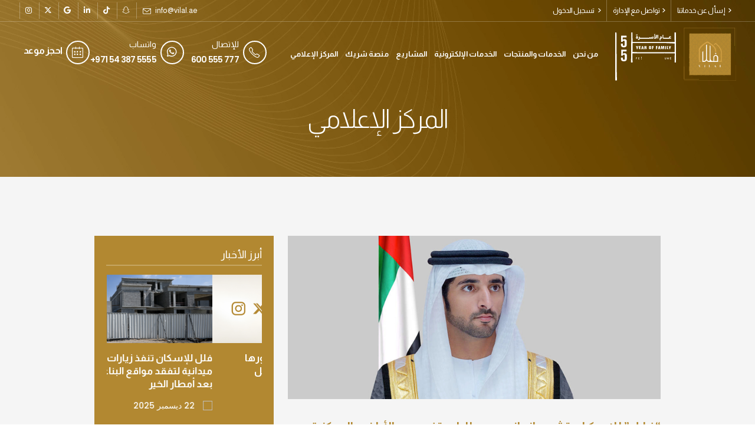

--- FILE ---
content_type: text/html; charset=UTF-8
request_url: https://vilal.ae/media_centre/%D9%81%D9%80%D9%84%D9%80%D9%84-%D9%84%D9%84%D8%A5%D8%B3%D9%83%D9%80%D8%A7%D9%86-%D8%AA%D8%B4%D9%8A%D8%AF-%D8%A8%D8%A5%D9%86%D8%AC%D8%A7%D8%B2-%D8%AC%D9%85%D9%8A%D8%B9-%D8%B7%D9%84/
body_size: 47681
content:
<!DOCTYPE html>

<html class="no-js" lang="en-US" dir="rtl">
<head>


<meta http-equiv="cache-control" content="max-age=0" />
<meta http-equiv="cache-control" content="no-cache" />
<meta http-equiv="expires" content="0" />
<meta http-equiv="expires" content="Tue, 01 Jan 1980 1:00:00 GMT" />
<meta http-equiv="pragma" content="no-cache" />

<!-- Global site tag (gtag.js) - Google Analytics -->
<script async src="https://www.googletagmanager.com/gtag/js?id=G-G6JZM4MW27"></script>
<script>
window.dataLayer = window.dataLayer || [];
function gtag(){dataLayer.push(arguments);}
gtag('js', new Date());

gtag('config', 'G-G6JZM4MW27');
</script>


  
<link rel="preconnect" href="https://fonts.googleapis.com">
<link rel="preconnect" href="https://fonts.gstatic.com" crossorigin>
<link href="https://fonts.googleapis.com/css2?family=Almarai:wght@300;400;700;800&display=swap" rel="stylesheet">
<style>
    
.emergency-contact { width:100% !important}
.emergency-contact .gsection_title  { background:#999 !important; color:#333 !important; font-size:16px !important}

.gform_wrapper ..emergency-contact h2.gsection_title { background:none !important; color:#333 !important}
    .new-custom-nav a {   font-family: "Almarai", sans-serif;}
</style>

<!-- Favicon -->
<link rel="shortcut icon" href="https://vilal.ae/wp-content/themes/twentytwenty/2024-web/img/favicon.ico" type="image/x-icon" />
<link rel="apple-touch-icon" href="https://vilal.ae/wp-content/themes/twentytwenty/2024-web/img/apple-touch-icon.png">

<!-- Mobile Metas -->
<meta name="viewport" content="width=device-width, initial-scale=1, minimum-scale=1.0, shrink-to-fit=no">

<!-- Web Fonts  -->
<link id="googleFonts" href="https://fonts.googleapis.com/css?family=Poppins:300,400,500,600,700,800%7CShadows+Into+Light&amp;display=swap" rel="stylesheet" type="text/css">

<!-- Vendor CSS -->
<link rel="stylesheet" href="https://vilal.ae/wp-content/themes/twentytwenty/2024-web/vendor/bootstrap/css/bootstrap.min.css">
<link rel="stylesheet" href="https://cdnjs.cloudflare.com/ajax/libs/font-awesome/6.5.1/css/all.min.css" integrity="sha512-DTOQO9RWCH3ppGqcWaEA1BIZOC6xxalwEsw9c2QQeAIftl+Vegovlnee1c9QX4TctnWMn13TZye+giMm8e2LwA==" crossorigin="anonymous" referrerpolicy="no-referrer" />
<link rel="stylesheet" href="https://vilal.ae/wp-content/themes/twentytwenty/2024-web/vendor/animate/animate.compat.css">
<link rel="stylesheet" href="https://vilal.ae/wp-content/themes/twentytwenty/2024-web/vendor/simple-line-icons/css/simple-line-icons.min.css">
<link rel="stylesheet" href="https://vilal.ae/wp-content/themes/twentytwenty/2024-web/vendor/owl.carousel/assets/owl.carousel.min.css">
<link rel="stylesheet" href="https://vilal.ae/wp-content/themes/twentytwenty/2024-web/vendor/owl.carousel/assets/owl.theme.default.min.css">
<link rel="stylesheet" href="https://vilal.ae/wp-content/themes/twentytwenty/2024-web/vendor/magnific-popup/magnific-popup.min.css">

<link href="https://fonts.googleapis.com/css2?family=Poppins:ital,wght@0,100;0,200;0,300;0,400;0,500;0,600;0,700;0,800;0,900;1,100;1,200;1,300;1,400;1,500;1,600;1,700;1,800;1,900&display=swap" rel="stylesheet">

<link rel="stylesheet" href="https://vilal.ae/wp-content/themes/twentytwenty/style.css">
<!-- Theme CSS -->
<link rel="stylesheet" href="https://vilal.ae/wp-content/themes/twentytwenty/2024-web/css/rtl-theme.css">
<link rel="stylesheet" href="https://vilal.ae/wp-content/themes/twentytwenty/2024-web/css/rtl-theme-elements.css">
<link rel="stylesheet" href="https://vilal.ae/wp-content/themes/twentytwenty/2024-web/css/rtl-theme-blog.css">
<link rel="stylesheet" href="https://vilal.ae/wp-content/themes/twentytwenty/2024-web/css/rtl-theme-shop.css">
<link rel="stylesheet" href="https://vilal.ae/wp-content/themes/twentytwenty/2024-web/css/vilal-2.css?v=122">
<!-- Skin CSS -->
<link id="skinCSS" rel="stylesheet" href="https://vilal.ae/wp-content/themes/twentytwenty/2024-web/css/skins/default.css?v=1">

<!-- Theme Custom CSS -->
<link rel="stylesheet" href="https://vilal.ae/wp-content/themes/twentytwenty/2024-web/css/custom.css">

<!-- Head Libs -->
<script src="https://vilal.ae/wp-content/themes/twentytwenty/2024-web/vendor/modernizr/modernizr.min.js"></script>


<script>
//user-defined function to open and share web content on WhatsApp
function openDesign() {
window.open('whatsapp://send?text=https://vilal.ae/design-request-form/');
}
</script>


<script>
//user-defined function to open and share web content on WhatsApp
function openFinance() {
window.open('whatsapp://send?text=https://vilal.ae/finance-request-form/');
}
</script>


<script>
//user-defined function to open and share web content on WhatsApp
function openConstruction() {
window.open('whatsapp://send?text=https://vilal.ae/construction-request-form/');
}
</script>


<script>
//user-defined function to open and share web content on WhatsApp
function openLand() {
window.open('whatsapp://send?text=https://vilal.ae/request-to-buy-land-house/');
}
</script>


<!-- Open Graph Meta Tags -->
<meta property="og:title" content="  “فـلـل” للإسكـان تشيد بإنجاز جميع طلبات تخصيص الأراضي السكنية المقدمة حتى نهاية 2023 في دبي" />
<meta property="og:description" content="" />
<meta property="og:type" content="website" />
<meta property="og:url" content="https://vilal.ae/media_centre/%d9%81%d9%80%d9%84%d9%80%d9%84-%d9%84%d9%84%d8%a5%d8%b3%d9%83%d9%80%d8%a7%d9%86-%d8%aa%d8%b4%d9%8a%d8%af-%d8%a8%d8%a5%d9%86%d8%ac%d8%a7%d8%b2-%d8%ac%d9%85%d9%8a%d8%b9-%d8%b7%d9%84/" />
<meta property="og:image" content="https://vilal.ae/wp-content/themes/twentytwenty/img/new-img.png" />


<title>“فـلـل” للإسكـان تشيد بإنجاز جميع طلبات تخصيص الأراضي السكنية المقدمة حتى نهاية 2023 في دبي &#8211; Vilal Housing</title>
<meta name='robots' content='max-image-preview:large' />
<link rel='dns-prefetch' href='//static.addtoany.com' />
<link rel="alternate" type="application/rss+xml" title="Vilal Housing &raquo; Feed" href="https://vilal.ae/feed/" />
<link rel="alternate" type="application/rss+xml" title="Vilal Housing &raquo; Comments Feed" href="https://vilal.ae/comments/feed/" />
<link rel="alternate" title="oEmbed (JSON)" type="application/json+oembed" href="https://vilal.ae/wp-json/oembed/1.0/embed?url=https%3A%2F%2Fvilal.ae%2Fmedia_centre%2F%25d9%2581%25d9%2580%25d9%2584%25d9%2580%25d9%2584-%25d9%2584%25d9%2584%25d8%25a5%25d8%25b3%25d9%2583%25d9%2580%25d8%25a7%25d9%2586-%25d8%25aa%25d8%25b4%25d9%258a%25d8%25af-%25d8%25a8%25d8%25a5%25d9%2586%25d8%25ac%25d8%25a7%25d8%25b2-%25d8%25ac%25d9%2585%25d9%258a%25d8%25b9-%25d8%25b7%25d9%2584%2F" />
<link rel="alternate" title="oEmbed (XML)" type="text/xml+oembed" href="https://vilal.ae/wp-json/oembed/1.0/embed?url=https%3A%2F%2Fvilal.ae%2Fmedia_centre%2F%25d9%2581%25d9%2580%25d9%2584%25d9%2580%25d9%2584-%25d9%2584%25d9%2584%25d8%25a5%25d8%25b3%25d9%2583%25d9%2580%25d8%25a7%25d9%2586-%25d8%25aa%25d8%25b4%25d9%258a%25d8%25af-%25d8%25a8%25d8%25a5%25d9%2586%25d8%25ac%25d8%25a7%25d8%25b2-%25d8%25ac%25d9%2585%25d9%258a%25d8%25b9-%25d8%25b7%25d9%2584%2F&#038;format=xml" />
<style id='wp-img-auto-sizes-contain-inline-css'>
img:is([sizes=auto i],[sizes^="auto," i]){contain-intrinsic-size:3000px 1500px}
/*# sourceURL=wp-img-auto-sizes-contain-inline-css */
</style>
<link rel='stylesheet' id='ga_appointments_calendar_css-css' href='https://vilal.ae/wp-content/plugins/gappointments/assets/calendar.css?ver=1.2.6' media='all' />
<link rel='stylesheet' id='ga_appointments_schedule_css-css' href='https://vilal.ae/wp-content/plugins/gappointments/assets/schedule.css?ver=1.2.6' media='all' />
<link rel='stylesheet' id='ga_appointments_calendar_css_grid-css' href='https://vilal.ae/wp-content/plugins/gappointments/assets/grid.css?ver=1.2.6' media='all' />
<link rel='stylesheet' id='dashicons-css' href='https://vilal.ae/wp-includes/css/dashicons.min.css?ver=6.9' media='all' />
<link rel='stylesheet' id='ga-font-awesome-css' href='https://vilal.ae/wp-content/plugins/gappointments/assets/font-awesome.min.css?ver=1.2.6' media='all' />
<style id='wp-emoji-styles-inline-css'>

	img.wp-smiley, img.emoji {
		display: inline !important;
		border: none !important;
		box-shadow: none !important;
		height: 1em !important;
		width: 1em !important;
		margin: 0 0.07em !important;
		vertical-align: -0.1em !important;
		background: none !important;
		padding: 0 !important;
	}
/*# sourceURL=wp-emoji-styles-inline-css */
</style>
<style id='wp-block-library-inline-css'>
:root{--wp-block-synced-color:#7a00df;--wp-block-synced-color--rgb:122,0,223;--wp-bound-block-color:var(--wp-block-synced-color);--wp-editor-canvas-background:#ddd;--wp-admin-theme-color:#007cba;--wp-admin-theme-color--rgb:0,124,186;--wp-admin-theme-color-darker-10:#006ba1;--wp-admin-theme-color-darker-10--rgb:0,107,160.5;--wp-admin-theme-color-darker-20:#005a87;--wp-admin-theme-color-darker-20--rgb:0,90,135;--wp-admin-border-width-focus:2px}@media (min-resolution:192dpi){:root{--wp-admin-border-width-focus:1.5px}}.wp-element-button{cursor:pointer}:root .has-very-light-gray-background-color{background-color:#eee}:root .has-very-dark-gray-background-color{background-color:#313131}:root .has-very-light-gray-color{color:#eee}:root .has-very-dark-gray-color{color:#313131}:root .has-vivid-green-cyan-to-vivid-cyan-blue-gradient-background{background:linear-gradient(135deg,#00d084,#0693e3)}:root .has-purple-crush-gradient-background{background:linear-gradient(135deg,#34e2e4,#4721fb 50%,#ab1dfe)}:root .has-hazy-dawn-gradient-background{background:linear-gradient(135deg,#faaca8,#dad0ec)}:root .has-subdued-olive-gradient-background{background:linear-gradient(135deg,#fafae1,#67a671)}:root .has-atomic-cream-gradient-background{background:linear-gradient(135deg,#fdd79a,#004a59)}:root .has-nightshade-gradient-background{background:linear-gradient(135deg,#330968,#31cdcf)}:root .has-midnight-gradient-background{background:linear-gradient(135deg,#020381,#2874fc)}:root{--wp--preset--font-size--normal:16px;--wp--preset--font-size--huge:42px}.has-regular-font-size{font-size:1em}.has-larger-font-size{font-size:2.625em}.has-normal-font-size{font-size:var(--wp--preset--font-size--normal)}.has-huge-font-size{font-size:var(--wp--preset--font-size--huge)}.has-text-align-center{text-align:center}.has-text-align-left{text-align:left}.has-text-align-right{text-align:right}.has-fit-text{white-space:nowrap!important}#end-resizable-editor-section{display:none}.aligncenter{clear:both}.items-justified-left{justify-content:flex-start}.items-justified-center{justify-content:center}.items-justified-right{justify-content:flex-end}.items-justified-space-between{justify-content:space-between}.screen-reader-text{border:0;clip-path:inset(50%);height:1px;margin:-1px;overflow:hidden;padding:0;position:absolute;width:1px;word-wrap:normal!important}.screen-reader-text:focus{background-color:#ddd;clip-path:none;color:#444;display:block;font-size:1em;height:auto;left:5px;line-height:normal;padding:15px 23px 14px;text-decoration:none;top:5px;width:auto;z-index:100000}html :where(.has-border-color){border-style:solid}html :where([style*=border-top-color]){border-top-style:solid}html :where([style*=border-right-color]){border-right-style:solid}html :where([style*=border-bottom-color]){border-bottom-style:solid}html :where([style*=border-left-color]){border-left-style:solid}html :where([style*=border-width]){border-style:solid}html :where([style*=border-top-width]){border-top-style:solid}html :where([style*=border-right-width]){border-right-style:solid}html :where([style*=border-bottom-width]){border-bottom-style:solid}html :where([style*=border-left-width]){border-left-style:solid}html :where(img[class*=wp-image-]){height:auto;max-width:100%}:where(figure){margin:0 0 1em}html :where(.is-position-sticky){--wp-admin--admin-bar--position-offset:var(--wp-admin--admin-bar--height,0px)}@media screen and (max-width:600px){html :where(.is-position-sticky){--wp-admin--admin-bar--position-offset:0px}}

/*# sourceURL=wp-block-library-inline-css */
</style><style id='global-styles-inline-css'>
:root{--wp--preset--aspect-ratio--square: 1;--wp--preset--aspect-ratio--4-3: 4/3;--wp--preset--aspect-ratio--3-4: 3/4;--wp--preset--aspect-ratio--3-2: 3/2;--wp--preset--aspect-ratio--2-3: 2/3;--wp--preset--aspect-ratio--16-9: 16/9;--wp--preset--aspect-ratio--9-16: 9/16;--wp--preset--color--black: #000000;--wp--preset--color--cyan-bluish-gray: #abb8c3;--wp--preset--color--white: #ffffff;--wp--preset--color--pale-pink: #f78da7;--wp--preset--color--vivid-red: #cf2e2e;--wp--preset--color--luminous-vivid-orange: #ff6900;--wp--preset--color--luminous-vivid-amber: #fcb900;--wp--preset--color--light-green-cyan: #7bdcb5;--wp--preset--color--vivid-green-cyan: #00d084;--wp--preset--color--pale-cyan-blue: #8ed1fc;--wp--preset--color--vivid-cyan-blue: #0693e3;--wp--preset--color--vivid-purple: #9b51e0;--wp--preset--color--accent: #cd2653;--wp--preset--color--primary: #000000;--wp--preset--color--secondary: #6d6d6d;--wp--preset--color--subtle-background: #dcd7ca;--wp--preset--color--background: #fff;--wp--preset--gradient--vivid-cyan-blue-to-vivid-purple: linear-gradient(135deg,rgb(6,147,227) 0%,rgb(155,81,224) 100%);--wp--preset--gradient--light-green-cyan-to-vivid-green-cyan: linear-gradient(135deg,rgb(122,220,180) 0%,rgb(0,208,130) 100%);--wp--preset--gradient--luminous-vivid-amber-to-luminous-vivid-orange: linear-gradient(135deg,rgb(252,185,0) 0%,rgb(255,105,0) 100%);--wp--preset--gradient--luminous-vivid-orange-to-vivid-red: linear-gradient(135deg,rgb(255,105,0) 0%,rgb(207,46,46) 100%);--wp--preset--gradient--very-light-gray-to-cyan-bluish-gray: linear-gradient(135deg,rgb(238,238,238) 0%,rgb(169,184,195) 100%);--wp--preset--gradient--cool-to-warm-spectrum: linear-gradient(135deg,rgb(74,234,220) 0%,rgb(151,120,209) 20%,rgb(207,42,186) 40%,rgb(238,44,130) 60%,rgb(251,105,98) 80%,rgb(254,248,76) 100%);--wp--preset--gradient--blush-light-purple: linear-gradient(135deg,rgb(255,206,236) 0%,rgb(152,150,240) 100%);--wp--preset--gradient--blush-bordeaux: linear-gradient(135deg,rgb(254,205,165) 0%,rgb(254,45,45) 50%,rgb(107,0,62) 100%);--wp--preset--gradient--luminous-dusk: linear-gradient(135deg,rgb(255,203,112) 0%,rgb(199,81,192) 50%,rgb(65,88,208) 100%);--wp--preset--gradient--pale-ocean: linear-gradient(135deg,rgb(255,245,203) 0%,rgb(182,227,212) 50%,rgb(51,167,181) 100%);--wp--preset--gradient--electric-grass: linear-gradient(135deg,rgb(202,248,128) 0%,rgb(113,206,126) 100%);--wp--preset--gradient--midnight: linear-gradient(135deg,rgb(2,3,129) 0%,rgb(40,116,252) 100%);--wp--preset--font-size--small: 18px;--wp--preset--font-size--medium: 20px;--wp--preset--font-size--large: 26.25px;--wp--preset--font-size--x-large: 42px;--wp--preset--font-size--normal: 21px;--wp--preset--font-size--larger: 32px;--wp--preset--spacing--20: 0.44rem;--wp--preset--spacing--30: 0.67rem;--wp--preset--spacing--40: 1rem;--wp--preset--spacing--50: 1.5rem;--wp--preset--spacing--60: 2.25rem;--wp--preset--spacing--70: 3.38rem;--wp--preset--spacing--80: 5.06rem;--wp--preset--shadow--natural: 6px 6px 9px rgba(0, 0, 0, 0.2);--wp--preset--shadow--deep: 12px 12px 50px rgba(0, 0, 0, 0.4);--wp--preset--shadow--sharp: 6px 6px 0px rgba(0, 0, 0, 0.2);--wp--preset--shadow--outlined: 6px 6px 0px -3px rgb(255, 255, 255), 6px 6px rgb(0, 0, 0);--wp--preset--shadow--crisp: 6px 6px 0px rgb(0, 0, 0);}:where(.is-layout-flex){gap: 0.5em;}:where(.is-layout-grid){gap: 0.5em;}body .is-layout-flex{display: flex;}.is-layout-flex{flex-wrap: wrap;align-items: center;}.is-layout-flex > :is(*, div){margin: 0;}body .is-layout-grid{display: grid;}.is-layout-grid > :is(*, div){margin: 0;}:where(.wp-block-columns.is-layout-flex){gap: 2em;}:where(.wp-block-columns.is-layout-grid){gap: 2em;}:where(.wp-block-post-template.is-layout-flex){gap: 1.25em;}:where(.wp-block-post-template.is-layout-grid){gap: 1.25em;}.has-black-color{color: var(--wp--preset--color--black) !important;}.has-cyan-bluish-gray-color{color: var(--wp--preset--color--cyan-bluish-gray) !important;}.has-white-color{color: var(--wp--preset--color--white) !important;}.has-pale-pink-color{color: var(--wp--preset--color--pale-pink) !important;}.has-vivid-red-color{color: var(--wp--preset--color--vivid-red) !important;}.has-luminous-vivid-orange-color{color: var(--wp--preset--color--luminous-vivid-orange) !important;}.has-luminous-vivid-amber-color{color: var(--wp--preset--color--luminous-vivid-amber) !important;}.has-light-green-cyan-color{color: var(--wp--preset--color--light-green-cyan) !important;}.has-vivid-green-cyan-color{color: var(--wp--preset--color--vivid-green-cyan) !important;}.has-pale-cyan-blue-color{color: var(--wp--preset--color--pale-cyan-blue) !important;}.has-vivid-cyan-blue-color{color: var(--wp--preset--color--vivid-cyan-blue) !important;}.has-vivid-purple-color{color: var(--wp--preset--color--vivid-purple) !important;}.has-black-background-color{background-color: var(--wp--preset--color--black) !important;}.has-cyan-bluish-gray-background-color{background-color: var(--wp--preset--color--cyan-bluish-gray) !important;}.has-white-background-color{background-color: var(--wp--preset--color--white) !important;}.has-pale-pink-background-color{background-color: var(--wp--preset--color--pale-pink) !important;}.has-vivid-red-background-color{background-color: var(--wp--preset--color--vivid-red) !important;}.has-luminous-vivid-orange-background-color{background-color: var(--wp--preset--color--luminous-vivid-orange) !important;}.has-luminous-vivid-amber-background-color{background-color: var(--wp--preset--color--luminous-vivid-amber) !important;}.has-light-green-cyan-background-color{background-color: var(--wp--preset--color--light-green-cyan) !important;}.has-vivid-green-cyan-background-color{background-color: var(--wp--preset--color--vivid-green-cyan) !important;}.has-pale-cyan-blue-background-color{background-color: var(--wp--preset--color--pale-cyan-blue) !important;}.has-vivid-cyan-blue-background-color{background-color: var(--wp--preset--color--vivid-cyan-blue) !important;}.has-vivid-purple-background-color{background-color: var(--wp--preset--color--vivid-purple) !important;}.has-black-border-color{border-color: var(--wp--preset--color--black) !important;}.has-cyan-bluish-gray-border-color{border-color: var(--wp--preset--color--cyan-bluish-gray) !important;}.has-white-border-color{border-color: var(--wp--preset--color--white) !important;}.has-pale-pink-border-color{border-color: var(--wp--preset--color--pale-pink) !important;}.has-vivid-red-border-color{border-color: var(--wp--preset--color--vivid-red) !important;}.has-luminous-vivid-orange-border-color{border-color: var(--wp--preset--color--luminous-vivid-orange) !important;}.has-luminous-vivid-amber-border-color{border-color: var(--wp--preset--color--luminous-vivid-amber) !important;}.has-light-green-cyan-border-color{border-color: var(--wp--preset--color--light-green-cyan) !important;}.has-vivid-green-cyan-border-color{border-color: var(--wp--preset--color--vivid-green-cyan) !important;}.has-pale-cyan-blue-border-color{border-color: var(--wp--preset--color--pale-cyan-blue) !important;}.has-vivid-cyan-blue-border-color{border-color: var(--wp--preset--color--vivid-cyan-blue) !important;}.has-vivid-purple-border-color{border-color: var(--wp--preset--color--vivid-purple) !important;}.has-vivid-cyan-blue-to-vivid-purple-gradient-background{background: var(--wp--preset--gradient--vivid-cyan-blue-to-vivid-purple) !important;}.has-light-green-cyan-to-vivid-green-cyan-gradient-background{background: var(--wp--preset--gradient--light-green-cyan-to-vivid-green-cyan) !important;}.has-luminous-vivid-amber-to-luminous-vivid-orange-gradient-background{background: var(--wp--preset--gradient--luminous-vivid-amber-to-luminous-vivid-orange) !important;}.has-luminous-vivid-orange-to-vivid-red-gradient-background{background: var(--wp--preset--gradient--luminous-vivid-orange-to-vivid-red) !important;}.has-very-light-gray-to-cyan-bluish-gray-gradient-background{background: var(--wp--preset--gradient--very-light-gray-to-cyan-bluish-gray) !important;}.has-cool-to-warm-spectrum-gradient-background{background: var(--wp--preset--gradient--cool-to-warm-spectrum) !important;}.has-blush-light-purple-gradient-background{background: var(--wp--preset--gradient--blush-light-purple) !important;}.has-blush-bordeaux-gradient-background{background: var(--wp--preset--gradient--blush-bordeaux) !important;}.has-luminous-dusk-gradient-background{background: var(--wp--preset--gradient--luminous-dusk) !important;}.has-pale-ocean-gradient-background{background: var(--wp--preset--gradient--pale-ocean) !important;}.has-electric-grass-gradient-background{background: var(--wp--preset--gradient--electric-grass) !important;}.has-midnight-gradient-background{background: var(--wp--preset--gradient--midnight) !important;}.has-small-font-size{font-size: var(--wp--preset--font-size--small) !important;}.has-medium-font-size{font-size: var(--wp--preset--font-size--medium) !important;}.has-large-font-size{font-size: var(--wp--preset--font-size--large) !important;}.has-x-large-font-size{font-size: var(--wp--preset--font-size--x-large) !important;}
/*# sourceURL=global-styles-inline-css */
</style>

<style id='classic-theme-styles-inline-css'>
/*! This file is auto-generated */
.wp-block-button__link{color:#fff;background-color:#32373c;border-radius:9999px;box-shadow:none;text-decoration:none;padding:calc(.667em + 2px) calc(1.333em + 2px);font-size:1.125em}.wp-block-file__button{background:#32373c;color:#fff;text-decoration:none}
/*# sourceURL=/wp-includes/css/classic-themes.min.css */
</style>
<link rel='stylesheet' id='searchandfilter-css' href='https://vilal.ae/wp-content/plugins/search-filter/style.css?ver=1' media='all' />
<link rel='stylesheet' id='twentytwenty-style-css' href='https://vilal.ae/wp-content/themes/twentytwenty/style.css?ver=1.5' media='all' />
<style id='twentytwenty-style-inline-css'>
.color-accent,.color-accent-hover:hover,.color-accent-hover:focus,:root .has-accent-color,.has-drop-cap:not(:focus):first-letter,.wp-block-button.is-style-outline,a { color: #cd2653; }blockquote,.border-color-accent,.border-color-accent-hover:hover,.border-color-accent-hover:focus { border-color: #cd2653; }button,.button,.faux-button,.wp-block-button__link,.wp-block-file .wp-block-file__button,input[type="button"],input[type="reset"],input[type="submit"],.bg-accent,.bg-accent-hover:hover,.bg-accent-hover:focus,:root .has-accent-background-color,.comment-reply-link { background-color: #cd2653; }.fill-children-accent,.fill-children-accent * { fill: #cd2653; }body,.entry-title a,:root .has-primary-color { color: #000000; }:root .has-primary-background-color { background-color: #000000; }cite,figcaption,.wp-caption-text,.post-meta,.entry-content .wp-block-archives li,.entry-content .wp-block-categories li,.entry-content .wp-block-latest-posts li,.wp-block-latest-comments__comment-date,.wp-block-latest-posts__post-date,.wp-block-embed figcaption,.wp-block-image figcaption,.wp-block-pullquote cite,.comment-metadata,.comment-respond .comment-notes,.comment-respond .logged-in-as,.pagination .dots,.entry-content hr:not(.has-background),hr.styled-separator,:root .has-secondary-color { color: #6d6d6d; }:root .has-secondary-background-color { background-color: #6d6d6d; }pre,fieldset,input,textarea,table,table *,hr { border-color: #dcd7ca; }caption,code,code,kbd,samp,.wp-block-table.is-style-stripes tbody tr:nth-child(odd),:root .has-subtle-background-background-color { background-color: #dcd7ca; }.wp-block-table.is-style-stripes { border-bottom-color: #dcd7ca; }.wp-block-latest-posts.is-grid li { border-top-color: #dcd7ca; }:root .has-subtle-background-color { color: #dcd7ca; }body:not(.overlay-header) .primary-menu > li > a,body:not(.overlay-header) .primary-menu > li > .icon,.modal-menu a,.footer-menu a, .footer-widgets a,#site-footer .wp-block-button.is-style-outline,.wp-block-pullquote:before,.singular:not(.overlay-header) .entry-header a,.archive-header a,.header-footer-group .color-accent,.header-footer-group .color-accent-hover:hover { color: #cd2653; }.social-icons a,#site-footer button:not(.toggle),#site-footer .button,#site-footer .faux-button,#site-footer .wp-block-button__link,#site-footer .wp-block-file__button,#site-footer input[type="button"],#site-footer input[type="reset"],#site-footer input[type="submit"] { background-color: #cd2653; }.header-footer-group,body:not(.overlay-header) #site-header .toggle,.menu-modal .toggle { color: #000000; }body:not(.overlay-header) .primary-menu ul { background-color: #000000; }body:not(.overlay-header) .primary-menu > li > ul:after { border-bottom-color: #000000; }body:not(.overlay-header) .primary-menu ul ul:after { border-left-color: #000000; }.site-description,body:not(.overlay-header) .toggle-inner .toggle-text,.widget .post-date,.widget .rss-date,.widget_archive li,.widget_categories li,.widget cite,.widget_pages li,.widget_meta li,.widget_nav_menu li,.powered-by-wordpress,.to-the-top,.singular .entry-header .post-meta,.singular:not(.overlay-header) .entry-header .post-meta a { color: #6d6d6d; }.header-footer-group pre,.header-footer-group fieldset,.header-footer-group input,.header-footer-group textarea,.header-footer-group table,.header-footer-group table *,.footer-nav-widgets-wrapper,#site-footer,.menu-modal nav *,.footer-widgets-outer-wrapper,.footer-top { border-color: #dcd7ca; }.header-footer-group table caption,body:not(.overlay-header) .header-inner .toggle-wrapper::before { background-color: #dcd7ca; }
/*# sourceURL=twentytwenty-style-inline-css */
</style>
<link rel='stylesheet' id='twentytwenty-print-style-css' href='https://vilal.ae/wp-content/themes/twentytwenty/print.css?ver=1.5' media='print' />
<link rel='stylesheet' id='wpdreams-asl-basic-css' href='https://vilal.ae/wp-content/plugins/ajax-search-lite/css/style.basic.css?ver=4.13.4' media='all' />
<style id='wpdreams-asl-basic-inline-css'>

					div[id*='ajaxsearchlitesettings'].searchsettings .asl_option_inner label {
						font-size: 0px !important;
						color: rgba(0, 0, 0, 0);
					}
					div[id*='ajaxsearchlitesettings'].searchsettings .asl_option_inner label:after {
						font-size: 11px !important;
						position: absolute;
						top: 0;
						left: 0;
						z-index: 1;
					}
					.asl_w_container {
						width: 100%;
						margin: 0px 0px 0px 0px;
						min-width: 200px;
					}
					div[id*='ajaxsearchlite'].asl_m {
						width: 100%;
					}
					div[id*='ajaxsearchliteres'].wpdreams_asl_results div.resdrg span.highlighted {
						font-weight: bold;
						color: rgba(217, 49, 43, 1);
						background-color: rgba(238, 238, 238, 1);
					}
					div[id*='ajaxsearchliteres'].wpdreams_asl_results .results img.asl_image {
						width: 70px;
						height: 70px;
						object-fit: cover;
					}
					div[id*='ajaxsearchlite'].asl_r .results {
						max-height: none;
					}
					div[id*='ajaxsearchlite'].asl_r {
						position: absolute;
					}
				
						div.asl_r.asl_w.vertical .results .item::after {
							display: block;
							position: absolute;
							bottom: 0;
							content: '';
							height: 1px;
							width: 100%;
							background: #D8D8D8;
						}
						div.asl_r.asl_w.vertical .results .item.asl_last_item::after {
							display: none;
						}
					
/*# sourceURL=wpdreams-asl-basic-inline-css */
</style>
<link rel='stylesheet' id='wpdreams-asl-instance-css' href='https://vilal.ae/wp-content/plugins/ajax-search-lite/css/style-simple-red.css?ver=4.13.4' media='all' />
<link rel='stylesheet' id='addtoany-css' href='https://vilal.ae/wp-content/plugins/add-to-any/addtoany.min.css?ver=1.16' media='all' />
<script src="https://vilal.ae/wp-includes/js/jquery/jquery.min.js?ver=3.7.1" id="jquery-core-js"></script>
<script src="https://vilal.ae/wp-includes/js/jquery/jquery-migrate.min.js?ver=3.4.1" id="jquery-migrate-js"></script>
<script src="https://vilal.ae/wp-content/plugins/gravityforms/js/chosen.jquery.min.js?ver=2.9.25" id="gform_chosen-js"></script>
<script id="addtoany-core-js-before">
window.a2a_config=window.a2a_config||{};a2a_config.callbacks=[];a2a_config.overlays=[];a2a_config.templates={};

//# sourceURL=addtoany-core-js-before
</script>
<script defer src="https://static.addtoany.com/menu/page.js" id="addtoany-core-js"></script>
<script defer src="https://vilal.ae/wp-content/plugins/add-to-any/addtoany.min.js?ver=1.1" id="addtoany-jquery-js"></script>
<script src="https://vilal.ae/wp-content/themes/twentytwenty/assets/js/index.js?ver=1.5" id="twentytwenty-js-js" async></script>
<link rel="https://api.w.org/" href="https://vilal.ae/wp-json/" /><link rel="alternate" title="JSON" type="application/json" href="https://vilal.ae/wp-json/wp/v2/media_centre/2183" /><link rel="EditURI" type="application/rsd+xml" title="RSD" href="https://vilal.ae/xmlrpc.php?rsd" />
<meta name="generator" content="WordPress 6.9" />
<link rel="canonical" href="https://vilal.ae/media_centre/%d9%81%d9%80%d9%84%d9%80%d9%84-%d9%84%d9%84%d8%a5%d8%b3%d9%83%d9%80%d8%a7%d9%86-%d8%aa%d8%b4%d9%8a%d8%af-%d8%a8%d8%a5%d9%86%d8%ac%d8%a7%d8%b2-%d8%ac%d9%85%d9%8a%d8%b9-%d8%b7%d9%84/" />
<link rel='shortlink' href='https://vilal.ae/?p=2183' />
	<script>document.documentElement.className = document.documentElement.className.replace( 'no-js', 'js' );</script>
					<link rel="preconnect" href="https://fonts.gstatic.com" crossorigin />
				<link rel="preload" as="style" href="//fonts.googleapis.com/css?family=Open+Sans&display=swap" />
								<link rel="stylesheet" href="//fonts.googleapis.com/css?family=Open+Sans&display=swap" media="all" />
						<style>
			.ga_provider_page {
				display: none !important;
			}

			.ga_customer_page {
				display: none !important;
			}

			.ga_appointments_calendar_header,
			.ga_monthly_schedule_wrapper table thead,
			.ga_monthly_schedule_wrapper table thead th {
				background: #999999 !important;
			}

			.ga_wrapper_small .ga_monthly_schedule_wrapper td.selected,
			.ga_wrapper_small .ga_monthly_schedule_wrapper td.day_available:hover {
				color: #999999 !important;
			}

			.ga_wrapper_small .ga_monthly_schedule_wrapper td.day_available:hover span,
			.ga_wrapper_small .ga_monthly_schedule_wrapper td.selected span,
			.ga_wrapper_medium .ga_monthly_schedule_wrapper td.day_available:hover span,
			.ga_wrapper_medium .ga_monthly_schedule_wrapper td.selected span,
			.ga_wrapper_large .ga_monthly_schedule_wrapper td.day_available:hover span,
			.ga_wrapper_large .ga_monthly_schedule_wrapper td.selected span {
				background: #af8c44 !important;
				border: 2px solid #af8c44 !important;
			}

			.ga_wrapper_small .ga_monthly_schedule_wrapper td.ga_today span,
			.ga_wrapper_medium .ga_monthly_schedule_wrapper td.ga_today span,
			.ga_wrapper_large .ga_monthly_schedule_wrapper td.ga_today span {
				border: 2px solid #af8c44 !important;
			}

			#no_time_slots i {
				color: #af8c44 !important;
			}

			.ga_appointments_calendar_header h3,
			.ga_appointments_calendar_header .arrow-left,
			.ga_appointments_calendar_header .arrow-right,
			.ga_monthly_schedule_wrapper thead th {
				color: #ffffff !important;
			}

			.ga_monthly_schedule_wrapper td {
				background: #f1f3f6 !important;
			}

			.ga_monthly_schedule_wrapper.ga_spinner:before {
				background: rgba(250, 250, 250, 0.3) !important;
			}

			.ga_monthly_schedule_wrapper.ga_spinner:after {
				border-color: #af8c44 transparent transparent !important;
			}

			.ga_monthly_schedule_wrapper td {
				border-color: rgba(38, 84, 124 ,0.07) !important;
			}

			.ga_monthly_schedule_wrapper td {
				color: #6D8298 !important;
			}

			.ga_wrapper_small .ga_monthly_schedule_wrapper td.selected,
			.ga_wrapper_medium .ga_monthly_schedule_wrapper td.selected,
			.ga_wrapper_large .ga_monthly_schedule_wrapper td.selected {
				color: #ffffff !important;
			}

			.ga_wrapper_small .ga_monthly_schedule_wrapper td.day_available:hover,
			.ga_wrapper_medium .ga_monthly_schedule_wrapper td.day_available:hover,
			.ga_wrapper_large .ga_monthly_schedule_wrapper td.day_available:hover {
				color: #ffffff !important;
			}

			.ga_wrapper_small .ga_monthly_schedule_wrapper td.day_available,
			.ga_wrapper_medium .ga_monthly_schedule_wrapper td.day_available,
			.ga_wrapper_large .ga_monthly_schedule_wrapper td.day_available {
				background: #ffffff !important;
			}

			.ga_monthly_schedule_wrapper td.selected:after {
				border-color: #ffffff transparent transparent transparent !important;
			}

			#gappointments_calendar_slots label.time_slot {
				color: #6D8298 !important;
			}

			.ga_monthly_schedule_wrapper td.calendar_slots {
				background: #e4e8ea !important;
			}

			#gappointments_calendar_slots label.time_selected div {
				background: #af8c44 !important;
			}

			#gappointments_calendar_slots label.time_selected div {
				color: #ffffff !important;
			}

			#gappointments_calendar_slots .calendar_time_slots .slots-title,
			#no_time_slots span {
				color: #333333 !important;
			}


			.ga_monthly_schedule_wrapper td.calendar_slots {
				border: 1px solid rgba(0,0,0,0.03) !important;
			}

			.ajax-spinner-bars>div {
				background-color: #25363F !important;
			}

					</style>

<style id="custom-background-css">
body.custom-background { background-color: #fff; }
</style>
	<link rel="icon" href="https://vilal.ae/wp-content/uploads/2024/04/cropped-vilal-logo-32x32.png" sizes="32x32" />
<link rel="icon" href="https://vilal.ae/wp-content/uploads/2024/04/cropped-vilal-logo-192x192.png" sizes="192x192" />
<link rel="apple-touch-icon" href="https://vilal.ae/wp-content/uploads/2024/04/cropped-vilal-logo-180x180.png" />
<meta name="msapplication-TileImage" content="https://vilal.ae/wp-content/uploads/2024/04/cropped-vilal-logo-270x270.png" />
		<style id="wp-custom-css">
			.medium { direction:ltr}
.gfield_label { direction:ltr}
.gfield_consent_label { direction:ltr}
input[type=text]  { direction:ltr}
input[type=select]  { direction:ltr}


.gform_button_select_files {
    background: #b58b34;
    border: none;
    color: #FFF;
    padding: 10px 30px 13px!important;
    font-family: 'Almarai', sans-serif !important;
}

#field_8_58 { float:right; margin-bottom:20px}

.col2 { width:15%; float:left}
.col4 { width:40%; float:left}

.gform_wrapper.gravity-theme .gfield.gfield--width-full { grid-column: span 6;}

.gform_wrapper.gravity-theme .ginput_container_date input { width:100%; text-align:left}

@media(max-width:650px) {
	.gform_wrapper.gravity-theme .gfield.gfield--width-full { grid-column: span 12;}
	
}
.confirmation { margin:0 auto; display:table; width:75%}
.confirmation {border: 1px solid black;  border-collapse: collapse;  background:#FFF;}


.confirmation th {border: 1px solid black;  border-collapse: collapse;  background:#FFF;}


.confirmation td {
    border: 1px solid #DDD;
    border-collapse: collapse;
    background: #FFF;
    padding: 7px;
}


.results {
  border: 1px solid black;
  border-collapse: collapse;
	margin:0 auto; background:#FFF; display:table;
}

.results th {
  border: 1px solid black;
  border-collapse: collapse;
	  text-align: left;
	padding: 12px;
}
.results td {
  border: 1px solid black;
  border-collapse: collapse;
	  text-align: left;
	padding: 12px;
}

#input_13_63 { text-align:left}
#input_8_52 { text-align:left}





#gform_wrapper_44 .gform_button {  background: #b58b34 !important;
    color: #FFF;
    border: none !important;
    padding: 14px 25px !important;
    font-size: 15px !important;}

			#gform_wrapper_44 .gform_body { width:1000px; margin:0 auto;}
			#gform_wrapper_44 .gsection_title { text-align:left !important;}
			#gform_wrapper_44 .gfield { text-align:left !important;}
			#gform_wrapper_44 .ginput_container_address .input {     border: solid 1px #CCC;
    outline: none; text-align:left;}
    
    #input_44_8_1  {     border: solid 1px #CCC;
    outline: none; text-align:left;}
        #input_44_8_2  {     border: solid 1px #CCC;
    outline: none; text-align:left;}
    #input_44_8_4 {     border: solid 1px #CCC;
    outline: none; text-align:left;}
    #input_44_8_3  {     border: solid 1px #CCC;
    outline: none; text-align:left; float:right;}
    #input_44_8_3_container {  position:relative; left:15px;}
    #input_44_8_5 {     border: solid 1px #CCC;
    outline: none; text-align:left; float:right; position:relative; left:15px;}
    #input_44_53_3_container {  position:relative; left:15px;}
    #input_44_53_5_container {  position:relative; left:15px;}
    
    #input_44_53_1 {     border: solid 1px #CCC;
    outline: none; text-align:left;}
     #input_3_53_2 {     border: solid 1px #CCC;
    outline: none; text-align:left;}
    #input_3_53_4  {     border: solid 1px #CCC;
    outline: none; text-align:left;}
    
    #input_3_53_3 {     border: solid 1px #CCC;
    outline: none; text-align:left;}
    #input_3_53_5 {     border: solid 1px #CCC;
    outline: none; text-align:left;}
    
    #gform_wrapper_3 .medium {text-align:left;}
    #gform_3 { direction:ltr; text-align:left;}
    #gform_3 .gfield_select {
    text-align: left !important;
    direction: ltr;
}
    #input_3_8_3_label { float:left; width:100%;}
    #input_3_8_5_label { float:left; width:100%; position:relative; left:15px;}
    
    .gfield_consent_label { width:97%; float:right;}
    
    #input_44_37 {
    float: left;
    width: 100%;
}

#field_44_37 {
    width: 50%;
    clear: none;
    float: left;
    direction: ltr;
}

#field_44_39 {
    width: 50%;
    float: left;
    direction: ltr;
}

#gform_wrapper_44 .gfield_radio li { width:auto; float:left; margin:0 10px 0 0;}

.gfield_date_dropdown_month { width:33%;}
.gfield_date_dropdown_day { width:33%;}
.gfield_date_dropdown_year { width:33%;}

#field_44_53 {
    margin-top: 23px;
    float: left;
}

#input_48_159 { text-align:left}
#input_43_159 { text-align:left}
#input_25_159 { text-align:left}


.media-left ol {
    padding-right: 10px;
    margin-right: 0;
    font-size: 16px;
	color:#777;
}		</style>
		
</head>


<body data-rsssl=1 id="body" class="one-page alternative-font-5" data-plugin-scroll-spy data-plugin-options="{'target': '#header'}">
<div class="body">



<header id="header" class="header-effect-shrink header-transparent" data-plugin-options="{'stickyEnabled': true, 'stickyEffect': 'shrink', 'stickyEnableOnBoxed': true, 'stickyEnableOnMobile': false, 'stickyChangeLogo': true, 'stickyStartAt': 120, 'stickyHeaderContainerHeight': 70}">
<div class="header-body border-top-0">
    
<div class="header-top">
<div class="vilal-header-container">
    
    
<div class="header-row">
<div class="header-column justify-content-start">
<div class="header-row">
<div class="header-nav-top">
<ul class="nav nav-pills">
<li class="appointment nav-item ">
<a  href="https://vilal.ae/appointment/"><i class="icon-calendar icons"></i>
لحجز موعد</a>
</li>
<li class="nav-item d-none d-md-block">
<a  href="https://vilal.ae/registration/"><i class="fas fa-angle-right"></i> إسأل عن خدماتنا</a>
</li>
<li class="nav-item d-none d-md-block" style="border-right:solid 1px #ffffff45">
<a href="https://vilal.ae/complaints"> <i class="fas fa-angle-right"></i>تواصل مع الإدارة </a>
</li>

<li class="nav-item d-none d-md-block" style="border-right:solid 1px #ffffff45">
<a href="#" target="_blank"> <i class="fas fa-angle-right"></i> تسجيل الدخول</a>
</li>


</ul>
</div>
</div>
</div>
<div class="header-column justify-content-end">
<div class="header-row">
<ul class="header-social-icons social-icons d-none d-sm-block social-icons-clean">
<li><a href="mailto:info@vilal.ae" style="width:auto; padding-left:10px"><i class="icon-envelope email-vilal icons"></i> info@vilal.ae</a></li>

<li class="social-icons-snapchat"><a href="https://www.snapchat.com/@vilal.ae" target="_blank" title="Linkedin"><i class="fab fa-snapchat"></i></a></li>
<li class="social-icons-tiktok"><a href="https://www.tiktok.com/@vilal.ae" target="_blank" title="Linkedin"><i class="fab fa-tiktok"></i></a></li>

<li class="social-icons-instagram"><a href="https://www.linkedin.com/company/vilal-housing/" target="_blank" title="Linkedin"><i class="fab fa-linkedin"></i></a></li>
<li class="social-icons-google"><a href="https://www.google.com/search?q=vilal&oq=vilal+&gs_lcrp=EgZjaHJvbWUyBggAEEUYOTIGCAEQRRg8MgYIAhBFGDwyBggDEEUYPDIGCAQQRRg8MgYIBRBFGDwyBggGEEUYPDIGCAcQRRhB0gEIMjk5MWowajeoAgCwAgA&sourceid=chrome&ie=UTF-8#lpstate=pid:-1" target="_blank" title="Linkedin"><i class="fab fa-google"></i></a></li>
<li class="social-icons-twitter"><a href="https://twitter.com/vilal_ae" target="_blank" title="Twitter"><i class="fa-brands fa-x-twitter"></i></a></li>
<li class="social-icons-instagram"><a href="https://www.instagram.com/vilal.ae/" target="_blank" title="Linkedin"><i class="fab fa-instagram"></i></a></li>

</ul>
</div>
</div>
</div>
</div>
</div>
<div class="mobile-header vilal-mob">
    <div class="row">
        
        <div class="col-lg-4" style="border-bottom:solid 1px #ffffff5e">
            
            <ul class="header-social-icons social-icons d-sm-block social-icons-clean" style="margin-right:0">
            
<li class="social-icons-twitter" style="float:left; padding:6px"><a href="https://twitter.com/vilal_ae" target="_blank" title="Twitter" style="font-size:18px"><i class="fa-brands fa-x-twitter"></i></a></li>
<li class="social-icons-instagram" style="float:left; padding:6px; border-width:0 1px"><a href="https://www.instagram.com/vilal.ae/" target="_blank" title="Linkedin"  style="font-size:18px"><i class="fab fa-instagram"></i></a></li>




<li style="padding:8px 10px">
<a href="https://vilal.ae/registration/" style="width:auto; font-size:11px"><i class="fas fa-angle-right"></i>إسأل عن خدماتنا </a>
</li>
<li style="padding:8px 10px">
<a href="https://vilal.ae/complaints" style="width:auto; font-size:11px"> <i class="fas fa-angle-right"></i>تواصل مع الإدارة</a>
</li>
<li class="nav-item d-md-block" style="border:none">
<a href="#" target="_blank" style="width:auto; font-size:11px"> <i class="fas fa-angle-right"></i> تسجيل الدخول</a>
</li>



</ul></div>
        <div class="col-lg-8"></div>
        
        
    </div>
</div>


<div class="vilal-header-container">

<div class="vilal-mobile-topbar vilal-mob">
<div class="icon-outer"><a href="https://vilal.ae/appointment/" style="color:#FFF"><i class="icon-calendar icons"></i></a></div>    
<div class="icon-outer"><a href="https://api.whatsapp.com/send?phone=971543875555" style="color:#FFF"><i class="fa-brands fa-whatsapp"></i></a></div>
<div class="icon-outer"><a href="tel:600555777"><i class="icon-phone icons" style="color:#FFF"></i></a></div>

<a class="nav-link ps-0 mobile-email" href="mailto:info@vilal.ae"> <i class="icon-envelope email-vilal icons"></i> info@vilal.ae</a>

</div>


<div class="vilal-header-wrapper">
<div class="vilal-header-1"><a href="https://vilal.ae"><img alt="Vilal" width="240px" height="auto" data-sticky-width="240" data-sticky-height="100" src="https://vilal.ae/wp-content/themes/twentytwenty/img/logo-2026_1.svg" class="normal-logo"></a><a href="https://vilal.ae"><img alt="Vilal" width="200px" height="auto" data-sticky-width="200" data-sticky-height="100" src="https://vilal.ae/wp-content/themes/twentytwenty/img/logo-2026_black.svg" class="sticky-logo"></a></div>
<div class="vilal-header-2">
    
    
   
      


<div class="new-custom-nav vilal-desk">
    <label for="custom-drop" class="custom-toggle">Menu</label>
    <input type="checkbox" id="custom-drop" />
    
    
    
    
    
<ul class="menu">
    
    <li>
<!-- First Tier Drop Down -->
<label for="custom-drop-1" class="custom-toggle">المركز الإعلامي</label>
<a href="#">المركز الإعلامي</a>
<input type="checkbox" id="custom-drop-1" />
<ul class="sub-menu-vilal">

<li class=""><a href="https://vilal.ae/library/">المكتبة</a></li>
<li class=""><a href="https://vilal.ae/events">الفعاليات</a></li>

<li class=""><a href=https://vilal.ae/news>جريدة الإسكان</a></li>
</ul>
</li>

<li class=""><a href="https://vilal.ae/#shareek" id="changeLink">منصة شريك</a></li>
<li class=""><a href="https://vilal.ae/#our-projects">المشاريع </a></li>
<li>
<!-- First Tier Drop Down -->
<label for="custom-drop-1" class="custom-toggle">الخدمات الإلكترونية</label>
<a href="#">الخدمات الإلكترونية</a>
<input type="checkbox" id="custom-drop-1" />
<ul class="sub-menu-vilal">
<li class=""><a href="https://vilal.ae/#design-request">طلب تصميم</a></li>
<li class=""><a href="https://vilal.ae/#finance-request">طلب تمويل</a></li>
<li class=""><a href="https://vilal.ae/#construction-request">طلب بناء</a></li>

<li class=""><a href="https://vilal.ae/#purchase-land">طلب شراء أرض او مسكن</a></li>
</ul>
</li>

    <li>
<!-- First Tier Drop Down -->
<label for="custom-drop-1" class="custom-toggle">الخدمات والمنتجات</label>
<a href="#">الخدمات والمنتجات</a>
<input type="checkbox" id="custom-drop-1" />
<ul class="sub-menu-vilal">
<li class=""><a href="https://vilal.ae/#project-management">إدارة المشاريع</a></li>
<li class=""><a href="https://vilal.ae/#designs"> التصاميم النموذجية</a></li>
<li class=""><a href="https://vilal.ae/products-and-services">الدورات وورش العمل</a></li>

<li class=""><a href="https://vilal.ae/other-services/">خدمات أخرى</a></li>
</ul>
</li>

 

<li class=""><a href="https://vilal.ae/#about">من نحن</a></li>
</ul>


</div>



<div class="custom-nav vilal-mob">
    <label for="drop" class="toggle"><img src="https://vilal.ae/wp-content/themes/twentytwenty/2024-web/vilal-img/menu-icon.svg" style="width:38px"></label>
    <input type="checkbox" id="drop" />
    <ul class="menu">
        <li><a href="https://vilal.ae/mobile/#about-vilal">من نحن</a></li>
        
        
        <li>
<!-- First Tier Drop Down -->
<label for="drop-2" class="toggle">الخدمات والمنتجات</label>
<a href="#">الخدمات والمنتجات</a>
<input type="checkbox" id="drop-2" />
<ul class="sub-menu-vilal">
<li class=""><a href="https://vilal.ae/mobile/#services">إدارة المشاريع</a></li>
<li class=""><a href="https://vilal.ae/mobile/#sample-designs"> التصاميم النموذجية</a></li>
<li class=""><a href="https://vilal.ae/services-and-products">الدورات وورش العمل</a></li>

<li class=""><a href="https://vilal.ae/other-services/">خدمات أخرى</a></li>

</ul>
</li>

        <li>
            <!-- First Tier Drop Down -->
            <label for="drop-1" class="toggle">الخدمات الإلكترونية </label>
            <a href="#">الخدمات الإلكترونية</a>
            <input type="checkbox" id="drop-1"/>
          <ul class="sub-menu-vilal">
<li class=""><a href="https://vilal.ae/mobile/#design-request">طلب تصميم</a></li>
<li class=""><a href="https://vilal.ae/mobile/#finance-request">طلب تمويل</a></li>
<li class=""><a href="https://vilal.ae/mobile/#construction-request">طلب بناء</a></li>
<li class=""><a href="https://vilal.ae/mobile/#purchase-land">طلب شراء أرض او مسكن</a></li>
</ul>
        </li>
        <li><a href="https://vilal.ae/mobile/#vilal-projects">المشاريع </a></li>
       <li><a href="https://vilal.ae/mobile/#shareek"  id="newChangeLink">منصة شريك</a></li>
<li>
<!-- First Tier Drop Down -->
<label for="drop-2" class="toggle">المركز الإعلامي</label>
<a href="#">المركز الإعلامي</a>
<input type="checkbox" id="drop-2" />
<ul class="sub-menu-vilal">

<li class=""><a href="https://vilal.ae/library/">المكتبة</a></li>

<li class=""><a href="https://vilal.ae/events">الفعاليات</a></li>

<li class=""><a href=https://vilal.ae/news>جريدة الإسكان</a></li>
</ul>
</li>


    </ul>
</div>



        

</div>
<div class="vilal-header-3">
<div class="menu-icons">
<div class="menu-icon-block header-icon-1">
<a href="https://vilal.ae/appointment/" class="vilal-head-link">
<div class="menu-icon-block-icon">
<div class="icon-outer"><i class="icon-calendar icons"></i></div>
</div>
<div class="menu-icon-block-text"><h5>احجز موعد</h5></div>
</a>
</div>

<div class="menu-icon-block header-icon-2">
    <a href="https://api.whatsapp.com/send?phone=971543875555" class="vilal-head-link">
<div class="menu-icon-block-icon">
<div class="icon-outer"><i class="fa-brands fa-whatsapp"></i></div>
</div>
<div class="menu-icon-block-text">
<p>واتساب</p>												
<h4>+971 54 387 5555</h4>
</div>

</a>
</div>



<div class="menu-icon-block header-icon-3">
 <a href="tel:600555777" class="vilal-head-link">
<div class="menu-icon-block-icon">
<div class="icon-outer"><i class="icon-phone icons"></i></div>
</div>
<div class="menu-icon-block-text">
<p>للإتصال</p>												
<h4>600 555 777</h4>
</div>
</a>

</div>
</div></div>
</div>
</div>
</div>
</header>

<style>

    .sticky-header-active .header-body { background:#FFF}

    .media-n-inner { z-index:1}
    footer  { float:left}
    .media-left p { font-size:18px}
    
    .container-sec-01{
        width: 75%;
        margin: 0 auto;
        padding: 0;
    }
    .feat-sec-box{
        padding: 20px;
        background: #b28831;
    }
    .feat-sec-box h3 {
    text-transform: uppercase;
    color: #fff;
    font-size: 18px;
    border-bottom: 2px solid rgba(255, 255, 255, 0.24);
    padding-bottom: 5px;
    margin-bottom: 15px;
    letter-spacing: 0 !important;
}
.event-date img {
    max-width: 20px;
    margin: 0 0 0 10px;
}
.feat-sec-box p {
    line-height: 1.58;
    font-size: 14px;
    font-weight: 500;
    font-family: "Poppins", sans-serif;
    color: #fff;
    margin: 0;
    display: flex;
    align-items: center;
    margin-bottom: 10px;
}
.feat-sec-box h5{
    letter-spacing: 0;
    color: #fff;
    margin-top: 15px;
    text-transform: none;
    font-size: 17px;
    line-height: 1.3;
    width: 80%;
    margin-right: 0;
    margin-left: auto;
}
.feat-sec-box p a{
    background: #fff;
    color: #b28831;
        padding: 8px 17px;
    float: left;
    font-size: 13px !important;
    text-transform: uppercase;
    margin: 20px 0;
}
.feat-sec-box p a:hover, .feat-sec-box p a:focus, .feat-sec-box p a:active {
    text-decoration: none;
    outline: none;
}
.feat-sec-box .owl-theme .owl-nav.disabled+.owl-dots {
    margin-top: -50px;
    position: relative;
    bottom: -60px;
}
.feat-sec-box .owl-stage-outer{
    margin-left: 1px;
    
}
/* .feat-sec-box .owl-carousel .owl-dots .owl-dot.active span, .feat-sec-box .owl-carousel .owl-dots .owl-dot:hover span {*/
/*    background-color: rgba(255, 255, 255, 0.24);*/
/*}*/
.news_det_image img {
    width: 100%;
}
h2.news_det_head {
    padding-top: 26px;
    text-transform: capitalize;
    font-weight: 600;
    color: #b28831;
    font-size: 21px;
    letter-spacing: 0;
}
.news_det_cvr p {
    font-size: 15px;
    text-align: justify;
    line-height: 20px;
    color: #000;
}
.media-item-band{
    padding: 20px;
}
.rel-new-1{
    background:#efeadf;
    border:1px solid transparent;
    transform: scale(1);
    transition: transform 0.5s ease;
    overflow: hidden;
    height: 100%;
}
.rel-new-1:hover{
   border:1px solid #b28831;
   transform: scale(0.95);
}
.rel-new-1 img{
   width: 100%;
    height: 188px;
    object-fit: cover;
    object-position: center center;
    vertical-align: middle;
    display: inline-block;
}
.rel-new-1 p {
    font-size: 13px;
    margin-bottom: 8px;
}
.media-item-band h5 {
    font-size: 14px;
    padding-bottom: 10px;
    text-transform: none;
    letter-spacing: 0;
}
.media-item-band .readmore {
    font-size: 13px;
    text-align: right;
}
.rel-head {
    font-size: 21px;
    text-transform: uppercase;
    color: #b28831;
    font-weight: 600;
    margin:30px 0 40px 0;
    letter-spacing: 0;
    border-bottom: 1px solid #b28831;
    padding-bottom: 10px;
    position: relative;
}
.rel-head:before {
    content: "";
    position: absolute;
    width: 120px;
    height: 2px;
    bottom: -1px;
    right: 0;
    background: #b28831;
    
}

.relat-sec-1 .col-md-3 a:hover{
    text-decoration: none !important;
    
}
    @media (max-width: 750px){
.vilal-container-2 {
    padding: 13px 0px !important;
}
.entry-content {
    padding: 0px !important;
}
.container-sec-01 {
    width: 90%;
}
.relat-sec-1 .col-md-3{
    margin-bottom: 20px;
}
h2.news_det_head {
    line-height: 1.3;
    font-size: 19px;
}
.rel-head {
    font-size: 19px;
    margin: 50px 0 10px 0;
}
.new-inr-page{
    padding-top:50px !important;
    padding-bottom: 50px !important;
    margin:0 !important;
}
}
</style>
<main id="site-content" role="main" style="background:#f5f5f5; float:left; width:100%">
    
         <div class="vilal-page-banner">
        
        <h1>المركز الإعلامي</h1>
    </div>
    
    
    
    <section class="less_padding new-inr-page" style="margin-top:100px; margin-bottom:100px">

<div class="container-sec-01">

<div class="row">

<div class="col-md-8 ">
<div class="news_det_cvr">
<div class="news_det_image">
<img src="https://vilal.ae/wp-content/uploads/2024/06/3-1.jpg">
</div>


<h2 class="text-left news_det_head">“فـلـل” للإسكـان تشيد بإنجاز جميع طلبات تخصيص الأراضي السكنية المقدمة حتى نهاية 2023 في دبي</h2>
<p class="text-left news-date">29 يونيو 2024 </p>

<!--<h2 class="text-left news_det_head">فلل للإسكان توسع حضورها الرقمي في منصات التواصل الاجتماعي</h2>-->

<!--<p class="text-left news-date">التاريخ : 1 يناير 2026</p>-->



<div class="news_content">
    
 <p>أشادت مؤسسة “فلل” للاسكان، العلامة التجارية الرائدة المتخصصة في تطوير وتوفير الحلول والمنتجات السكنية للمواطنين في دولة الإمارات العربية المتحدة، بالإنجازات الأخيرة التي تم الكشف عنها مؤخراً بإنجاز جميع طلبات تخصيص الأراضي السكنية في دبي المقدمة حتى نهاية 2023 والتي أتت ترجمة لرؤى صاحب السمو الشيخ محمد بن راشد آل مكتوم، نائب رئيس الدولة، رئيس مجلس الوزراء حاكم دبي، رعاه الله وتنفيذاً لتوجيهات سمو الشيخ حمدان بن محمد بن راشد آل مكتوم، ولي عهد دبي رئيس المجلس التنفيذي، رئيس اللجنة العليا للتنمية وشؤون المواطنين في دبي.<br />
كما نوّهت الشركة بجهود القيادة الرشيدة واهتمامها بقضايا الإسكان للمواطنين وتوفير السكن المناسب من خلال توزيع الأراضي والمساعدة في تسهيل الحصول على القروض السكنية من مؤسسات التمويل بما يضمن لهم الحياة الكريمة، وبما يتوافق مع خطة دبي الحضرية الداعمة لتحقيق التنمية العمرانية المستدامة.<br />
بدوره، قال غيث الهاشمي، مدير مركز علاقات المتعاملين في فلـل للإسكان: “لا شك أن الإنجازات الأخيرة التي تم الكشف عنها مؤخراً بإكمال جميع طلبات تخصيص الأراضي السكنية في دبي والمقدمة حتى نهاية 2023 هو موضع تقدير وتنويه من منطلق أنه يعكس الاهتمام الكبير الذي توليه الحكومة الرشيدة لهذا القطاع الحيوي والتي تتماشى مع رؤية صاحب السمو الشيخ محمد بن راشد آل مكتوم، نائب رئيس الدولة، رئيس مجلس الوزراء حاكم دبي، رعاه الله وخطط حكومة دبي بتوفير الحياة الكريمة للمواطنين، والتي نسعى في فلل للإسكان إلى المساهمة في ترجمتها من خلال أنشطة الشركة في تطوير وتوفير خدمات ومنتجات السكن الكريم للمواطنين، حيث تحرص الشركة على مواكبة التطورات واستخدام التقنيات المبتكرة في العمليات الإنشائية”.<br />
وأكّد الهاشمي بأن شركة “فلل” للإسكان تبذل كافة مساعيها لمقابلة الطلب المتزايد على المساكن من المواطنين وتقديم خدمات تتجاوز توقعات العملاء من حيث الجودة العالية والالتزام بالعقود المبرمة مع أصحاب المساكن ومن خلال كوادرها الفنية المتخصصة. كما أنها تستعين بشركات المقاولات الرائدة في الدولة، وتسعى مع شركائها الاستراتيجيين إلى تذليل كافة العقبات التي تواجه المواطنين في إكمال مشاريعهم الانشائية التي تقوم بإنجازها الشركة مثل توفير التمويل بابرام الشراكات مع البنوك ومؤسسات التمويل لتوفير القروض بشروط سداد سهلة.<br />
يذكر أن شركة فلل للإسكان كانت قد أعلنت عن تصميم وتنفيذ 50 فيلا سيتم الانتهاء من العمل فيها وإنجازها بشكل كامل لأصحابها خلال هذا العام 2024، مما سيسهم في تلبية الطلب المتزايد على المساكن في الدولة.</p>
   
    
    
<!--<p>دبي، دولة الإمارات العربية المتحدة – أعلنت فلل للإسكان عن توسع حضورها في مختلف منصات التواصل الاجتماعي اعتباراً من الأول من يناير 2026، وذلك في إطار خطتها لتعزيز التواصل المباشر مع عملائها وإيصال خدماتها وآخر المستجدات إلى جميع فئات المجتمع في دولة الإمارات.</p>-->
<!--<p>وأوضحت الشركة أنها كانت متواجدة سابقاً عبر منصتي إكس وإنستغرام، فيما يشمل التوسع الجديد التواجد على منصات سناب شات، تيك توك، ولينكدإن، إلى جانب استمرار حضورها في القنوات السابقة، بما يتيح الوصول إلى شريحة أوسع من العملاء والمتابعين.</p>-->
<!--<p>وأكدت فلل للإسكان أن هذا التوسع يأتي ضمن جهودها لمواكبة التحول الرقمي، وتسهيل وصول العملاء إلى المعلومات والخدمات عبر المنصات التي يفضلونها، إضافة إلى تعزيز الشفافية وسرعة مشاركة الأخبار والمستجدات المتعلقة بالمشاريع والخدمات والمبادرات.</p>-->
<!--<p>ودعت فلل للإسكان عملاءها ومتابعيها إلى متابعتها والتفاعل معها عبر جميع منصات التواصل الاجتماعي تحت اسم الحساب الموحد vilal.ae، للاطلاع على آخر الأخبار، والخدمات، والمحتوى التوعوي المتعلق بقطاع الإسكان.</p>-->
<!--<p>وأكدت الشركة التزامها بتقديم محتوى مهني وموثوق يعكس هويتها المؤسسية، ويواكب تطورات قطاع الإسكان، بما يعزز التواصل المستمر مع عملائها في مختلف إمارات الدولة.</p>-->


<div style="margin-bottom:20px"><!-- Created with a shortcode from an AddThis plugin --><div class="addthis_inline_share_toolbox_dpjo addthis_tool"></div><!-- End of short code snippet --></div>
</div>
</div>  
</div>

<div class="col-md-4">
    <div class="feat-sec-box">
    <h3>أبرز الأخبار</h3>
    <div class="owl-carousel owl-theme" data-plugin-options="{'items': 1, 'autoplay': true, 'autoplayTimeout': 3000}">
        
        
        
        
 		<div>
									<img class="img-fluid" src="https://vilal.ae/wp-content/uploads/2026/01/2.jpg" alt="">
									
									<h5 class="featured">فلل للإسكان توسع حضورها الرقمي في منصات التواصل الاجتماعي</h5>
								
									<p class="event-date margin"><img src="https://worldgreeneconomy.org/wp-content/themes/WGEO/img/white-cal.svg">1 يناير 2026</p>
									<p><a href="https://vilal.ae/media_centre/%d9%81%d9%84%d9%84-%d9%84%d9%84%d8%a5%d8%b3%d9%83%d8%a7%d9%86-%d8%aa%d9%88%d8%b3%d9%91%d8%b9-%d8%ad%d8%b6%d9%88%d8%b1%d9%87%d8%a7-%d8%a7%d9%84%d8%b1%d9%82%d9%85%d9%8a-%d9%81%d9%8a-%d9%85%d9%86%d8%b5/" class="white-btn" tabindex="0">عرض التفاصيل</a></p>
									
									
								
								</div>

 


 		<div>
									<img class="img-fluid" src="https://vilal.ae/wp-content/uploads/2025/12/a2.jpg" alt="">
									
									<h5 class="featured">فلل للإسكان تنفذ زيارات ميدانية لتفقد مواقع البناء بعد أمطار الخير</h5>
								
									<p class="event-date margin"><img src="https://worldgreeneconomy.org/wp-content/themes/WGEO/img/white-cal.svg">22 ديسمبر 2025</p>
									<p><a href="https://vilal.ae/media_centre/%d9%81%d9%84%d9%84-%d9%84%d9%84%d8%a5%d8%b3%d9%83%d8%a7%d9%86-%d8%aa%d9%86%d9%81%d8%b0-%d8%b2%d9%8a%d8%a7%d8%b1%d8%a7%d8%aa-%d9%85%d9%8a%d8%af%d8%a7%d9%86%d9%8a%d8%a9-%d9%84%d8%aa%d9%81%d9%82%d8%af/" class="white-btn" tabindex="0">عرض التفاصيل</a></p>
									
									
								
								</div>

 


 		<div>
									<img class="img-fluid" src="https://vilal.ae/wp-content/uploads/2025/12/2.jpg" alt="">
									
									<h5 class="featured">فلل للإسكان – مركز سعادة المتعاملين يحتفل باليوم الوطني لدولة الإمارات في دبي</h5>
								
									<p class="event-date margin"><img src="https://worldgreeneconomy.org/wp-content/themes/WGEO/img/white-cal.svg">2 ديسمبر 2025</p>
									<p><a href="https://vilal.ae/media_centre/%d9%81%d9%84%d9%84-%d9%84%d9%84%d8%a5%d8%b3%d9%83%d8%a7%d9%86-%d9%85%d8%b1%d9%83%d8%b2-%d8%b3%d8%b9%d8%a7%d8%af%d8%a9-%d8%a7%d9%84%d9%85%d8%aa%d8%b9%d8%a7%d9%85%d9%84%d9%8a%d9%86-%d9%8a/" class="white-btn" tabindex="0">عرض التفاصيل</a></p>
									
									
								
								</div>

 


 		<div>
									<img class="img-fluid" src="https://vilal.ae/wp-content/uploads/2026/01/01.jpg" alt="">
									
									<h5 class="featured">فلل للإسكان تعزز طاقمها الهندسي بتعيين مهندسين مواقع جدد لمواكبة توسع المشاريع</h5>
								
									<p class="event-date margin"><img src="https://worldgreeneconomy.org/wp-content/themes/WGEO/img/white-cal.svg">10 نوفمبر 2025</p>
									<p><a href="https://vilal.ae/media_centre/%d9%81%d9%84%d9%84-%d9%84%d9%84%d8%a5%d8%b3%d9%83%d8%a7%d9%86-%d8%aa%d8%b9%d8%b2%d8%b2-%d8%b7%d8%a7%d9%82%d9%85%d9%87%d8%a7-%d8%a7%d9%84%d9%87%d9%86%d8%af%d8%b3%d9%8a-%d8%a8%d8%aa%d8%b9%d9%8a%d9%8a/" class="white-btn" tabindex="0">عرض التفاصيل</a></p>
									
									
								
								</div>

 


 		<div>
									<img class="img-fluid" src="https://vilal.ae/wp-content/uploads/2025/12/02.jpg" alt="">
									
									<h5 class="featured">فلل للإسكان ترحب بتوجيه رئيس الدولة بتخصيص عام 2026 ليكون عام الأسرة وتؤكد التزامها بدعم الاستقرار السكني</h5>
								
									<p class="event-date margin"><img src="https://worldgreeneconomy.org/wp-content/themes/WGEO/img/white-cal.svg">6 نوفمبر 2025</p>
									<p><a href="https://vilal.ae/media_centre/%d9%81%d9%84%d9%84-%d9%84%d9%84%d8%a5%d8%b3%d9%83%d8%a7%d9%86-%d8%aa%d8%b1%d8%ad%d8%a8-%d8%a8%d8%aa%d9%88%d8%ac%d9%8a%d9%87-%d8%b1%d8%a6%d9%8a%d8%b3-%d8%a7%d9%84%d8%af%d9%88%d9%84%d8%a9-%d8%a8%d8%aa/" class="white-btn" tabindex="0">عرض التفاصيل</a></p>
									
									
								
								</div>

 

        
        
        
        
        
						
								
								
								
								<!--<div>-->
								<!--	<img class="img-fluid" src="https://vilal.ae/wp-content/uploads/2026/01/image-15.jpg" alt="">-->
								<!--		<h5 class="featured">المجلس الوزاري للتنمية يناقش برامج الإسكان</h5>-->
								<!--	<p class="event-date margin"><img src="https://worldgreeneconomy.org/wp-content/themes/WGEO/img/white-cal.svg"> 8 يناير 2026</p>-->
								<!--	<p class="event-date"><img src="https://worldgreeneconomy.org/wp-content/themes/WGEO/img/white-place.svg"> Dubai, UAE</p>-->
								<!--	<p><a href="#" class="white-btn" tabindex="0">عرض التفاصيل</a></p>-->
								<!--</div>-->
							
				
							</div>
							</div>
</div>
</div>

<div class="row">
    <div class="col-12">
    <h2 class="rel-head">أخبار ذات صلة</h2>
    </div>
</div>
<div class="row relat-sec-1">
    
    
 
    <div class="col-md-3">
        <a href="https://vilal.ae/media_centre/%d9%81%d9%84%d9%84-%d9%84%d9%84%d8%a5%d8%b3%d9%83%d8%a7%d9%86-%d8%aa%d9%86%d8%b8%d9%85-%d9%81%d8%b9%d8%a7%d9%84%d9%8a%d8%a7%d8%aa-%d8%aa%d9%88%d8%b9%d9%88%d9%8a%d8%a9-%d8%a8%d9%85%d9%86%d8%a7%d8%b3/">
        <div class="rel-new-1">
            <img class="img-fluid" src="https://vilal.ae/wp-content/uploads/2025/12/2-1.jpg" alt="">
            <div class="media-item-band">
            <p>6 أكتوبر 2025</p>
            <h5>فلل للإسكان تنظم فعاليات توعوية بمناسبة يوم الإسكان العالمي 2025</h5>
            <div class="readmore" >اقرأ المزيد</div>
            </div>
        </div>
        </a>
    </div>
 


 
    <div class="col-md-3">
        <a href="https://vilal.ae/media_centre/%d9%81%d9%84%d9%84-%d9%84%d9%84%d8%a5%d8%b3%d9%83%d8%a7%d9%86-%d8%aa%d9%86%d8%b8%d9%85-%d8%b2%d9%8a%d8%a7%d8%b1%d8%a7%d8%aa-%d9%85%d9%8a%d8%af%d8%a7%d9%86%d9%8a%d8%a9-%d8%aa%d8%af%d8%b1%d9%8a%d8%a8/">
        <div class="rel-new-1">
            <img class="img-fluid" src="https://vilal.ae/wp-content/uploads/2025/12/0.jpg" alt="">
            <div class="media-item-band">
            <p>4 أكتوبر 2024</p>
            <h5>فلل للإسكان تنظم زيارات ميدانية تدريبية للمهندسين الجدد في إدارة المشاريع</h5>
            <div class="readmore" >اقرأ المزيد</div>
            </div>
        </div>
        </a>
    </div>
 


 
    <div class="col-md-3">
        <a href="https://vilal.ae/media_centre/%d9%81%d9%80%d9%84%d9%80%d9%84-%d9%84%d9%84%d8%a5%d8%b3%d9%83%d9%80%d8%a7%d9%86-%d8%aa%d8%b1%d9%91%d8%ad%d8%a8-%d8%a8%d8%ac%d9%87%d9%88%d8%af-%d8%ad%d9%83%d9%88%d9%85%d8%a9-%d8%a7%d9%84%d8%a5/">
        <div class="rel-new-1">
            <img class="img-fluid" src="https://vilal.ae/wp-content/uploads/2024/08/1-3.jpg" alt="">
            <div class="media-item-band">
            <p>14 أغسطس 2024</p>
            <h5>&#8220;فـلـل&#8221; للإسكـان ترّحب بجهود حكومة الإمارات باعتماد 2618 موافقة سكنية بقيمة تجاوزت ملياري درهم</h5>
            <div class="readmore" >اقرأ المزيد</div>
            </div>
        </div>
        </a>
    </div>
 


 
    <div class="col-md-3">
        <a href="https://vilal.ae/media_centre/%d9%81%d9%80%d9%84%d9%80%d9%84-%d9%84%d9%84%d8%a5%d8%b3%d9%83%d9%80%d8%a7%d9%86-%d8%aa%d8%b4%d9%8a%d8%af-%d8%a8%d8%a5%d9%86%d8%ac%d8%a7%d8%b2-%d8%ac%d9%85%d9%8a%d8%b9-%d8%b7%d9%84/">
        <div class="rel-new-1">
            <img class="img-fluid" src="https://vilal.ae/wp-content/uploads/2024/06/3-1.jpg" alt="">
            <div class="media-item-band">
            <p>29 يونيو 2024 </p>
            <h5>“فـلـل” للإسكـان تشيد بإنجاز جميع طلبات تخصيص الأراضي السكنية المقدمة حتى نهاية 2023 في دبي</h5>
            <div class="readmore" >اقرأ المزيد</div>
            </div>
        </div>
        </a>
    </div>
 


    <!--<div class="col-md-3">-->
    <!--    <a href="#">-->
    <!--    <div class="rel-new-1">-->
    <!--        <img class="img-fluid" src="https://vilal.ae/wp-content/uploads/2025/12/2.jpg" alt="">-->
    <!--        <div class="media-item-band">-->
    <!--        <p >التاريخ : 2 ديسمبر 2025</p>-->
    <!--        <h5>فلل للإسكان – مركز سعادة المتعاملين يحتفل باليوم الوطني لدولة الإمارات في دبي</h5>-->
    <!--        <div class="readmore" >اقرأ المزيد</div>-->
    <!--        </div>-->
    <!--    </div>-->
    <!--    </a>-->
    <!--</div>-->
    <!--<div class="col-md-3">-->
    <!--    <a href="#">-->
    <!--    <div class="rel-new-1">-->
    <!--        <img class="img-fluid" src="https://vilal.ae/wp-content/uploads/2025/12/01.jpg" alt="">-->
    <!--        <div class="media-item-band">-->
    <!--        <p >التاريخ: 6 نوفمبر 2025</p>-->
    <!--        <h5>فلل للإسكان ترحب بتوجيه رئيس الدولة بتخصيص عام 2026 ليكون عام الأسرة وتؤكد التزامها بدعم الاستقرار السكني</h5>-->
    <!--        <div class="readmore">اقرأ المزيد</div>-->
    <!--        </div>-->
    <!--    </div>-->
    <!--    </a>-->
    <!--</div>-->
    <!--<div class="col-md-3">-->
    <!--    <a href="#">-->
    <!--    <div class="rel-new-1">-->
    <!--        <img class="img-fluid" src="https://vilal.ae/wp-content/uploads/2025/12/1.jpg" alt="">-->
    <!--        <div class="media-item-band">-->
    <!--        <p>التاريخ: 6 أكتوبر 2025</p>-->
    <!--        <h5>فلل للإسكان تنظم فعاليات توعوية بمناسبة يوم الإسكان العالمي 2025</h5>-->
    <!--        <div class="readmore" >اقرأ المزيد</div>-->
    <!--        </div>-->
    <!--    </div>-->
    <!--    </a>-->
    <!--</div>-->
</div>
</div>
</section>

    
<!--<div class="entry-content">-->
<!--<div class="vilal-container-2">-->
<!--<div class="media-left" style="-->
<!--    width: 100%;-->
<!--    padding: 20px;-->
<!--    background: #FFF;-->
<!--    margin: 20px 0;-->
<!--">-->

<!--<img style="width: 100%; margin-bottom:20px" src="https://vilal.ae/wp-content/uploads/2024/06/3-1.jpg" />-->
<!--<h4>“فـلـل” للإسكـان تشيد بإنجاز جميع طلبات تخصيص الأراضي السكنية المقدمة حتى نهاية 2023 في دبي</h4>-->
<!--    <p style="color:#666">29 يونيو 2024 </p>-->
    
<!--    <p>أشادت مؤسسة “فلل” للاسكان، العلامة التجارية الرائدة المتخصصة في تطوير وتوفير الحلول والمنتجات السكنية للمواطنين في دولة الإمارات العربية المتحدة، بالإنجازات الأخيرة التي تم الكشف عنها مؤخراً بإنجاز جميع طلبات تخصيص الأراضي السكنية في دبي المقدمة حتى نهاية 2023 والتي أتت ترجمة لرؤى صاحب السمو الشيخ محمد بن راشد آل مكتوم، نائب رئيس الدولة، رئيس مجلس الوزراء حاكم دبي، رعاه الله وتنفيذاً لتوجيهات سمو الشيخ حمدان بن محمد بن راشد آل مكتوم، ولي عهد دبي رئيس المجلس التنفيذي، رئيس اللجنة العليا للتنمية وشؤون المواطنين في دبي.<br />
كما نوّهت الشركة بجهود القيادة الرشيدة واهتمامها بقضايا الإسكان للمواطنين وتوفير السكن المناسب من خلال توزيع الأراضي والمساعدة في تسهيل الحصول على القروض السكنية من مؤسسات التمويل بما يضمن لهم الحياة الكريمة، وبما يتوافق مع خطة دبي الحضرية الداعمة لتحقيق التنمية العمرانية المستدامة.<br />
بدوره، قال غيث الهاشمي، مدير مركز علاقات المتعاملين في فلـل للإسكان: “لا شك أن الإنجازات الأخيرة التي تم الكشف عنها مؤخراً بإكمال جميع طلبات تخصيص الأراضي السكنية في دبي والمقدمة حتى نهاية 2023 هو موضع تقدير وتنويه من منطلق أنه يعكس الاهتمام الكبير الذي توليه الحكومة الرشيدة لهذا القطاع الحيوي والتي تتماشى مع رؤية صاحب السمو الشيخ محمد بن راشد آل مكتوم، نائب رئيس الدولة، رئيس مجلس الوزراء حاكم دبي، رعاه الله وخطط حكومة دبي بتوفير الحياة الكريمة للمواطنين، والتي نسعى في فلل للإسكان إلى المساهمة في ترجمتها من خلال أنشطة الشركة في تطوير وتوفير خدمات ومنتجات السكن الكريم للمواطنين، حيث تحرص الشركة على مواكبة التطورات واستخدام التقنيات المبتكرة في العمليات الإنشائية”.<br />
وأكّد الهاشمي بأن شركة “فلل” للإسكان تبذل كافة مساعيها لمقابلة الطلب المتزايد على المساكن من المواطنين وتقديم خدمات تتجاوز توقعات العملاء من حيث الجودة العالية والالتزام بالعقود المبرمة مع أصحاب المساكن ومن خلال كوادرها الفنية المتخصصة. كما أنها تستعين بشركات المقاولات الرائدة في الدولة، وتسعى مع شركائها الاستراتيجيين إلى تذليل كافة العقبات التي تواجه المواطنين في إكمال مشاريعهم الانشائية التي تقوم بإنجازها الشركة مثل توفير التمويل بابرام الشراكات مع البنوك ومؤسسات التمويل لتوفير القروض بشروط سداد سهلة.<br />
يذكر أن شركة فلل للإسكان كانت قد أعلنت عن تصميم وتنفيذ 50 فيلا سيتم الانتهاء من العمل فيها وإنجازها بشكل كامل لأصحابها خلال هذا العام 2024، مما سيسهم في تلبية الطلب المتزايد على المساكن في الدولة.</p>
-->






<!--<div class="news-video">-->
    
<!--    -->

<!---->

	

	
<!--</div>-->


<!--<div style="text-align:right; padding:20px 0 0px 0; width:100%; direction:ltr; float:left">-->
<!--<div class="addtoany_shortcode"><div class="a2a_kit a2a_kit_size_32 addtoany_list" data-a2a-url="https://vilal.ae/media_centre/%d9%81%d9%80%d9%84%d9%80%d9%84-%d9%84%d9%84%d8%a5%d8%b3%d9%83%d9%80%d8%a7%d9%86-%d8%aa%d8%b4%d9%8a%d8%af-%d8%a8%d8%a5%d9%86%d8%ac%d8%a7%d8%b2-%d8%ac%d9%85%d9%8a%d8%b9-%d8%b7%d9%84/" data-a2a-title="“فـلـل” للإسكـان تشيد بإنجاز جميع طلبات تخصيص الأراضي السكنية المقدمة حتى نهاية 2023 في دبي"><a class="a2a_button_whatsapp" href="https://www.addtoany.com/add_to/whatsapp?linkurl=https%3A%2F%2Fvilal.ae%2Fmedia_centre%2F%25d9%2581%25d9%2580%25d9%2584%25d9%2580%25d9%2584-%25d9%2584%25d9%2584%25d8%25a5%25d8%25b3%25d9%2583%25d9%2580%25d8%25a7%25d9%2586-%25d8%25aa%25d8%25b4%25d9%258a%25d8%25af-%25d8%25a8%25d8%25a5%25d9%2586%25d8%25ac%25d8%25a7%25d8%25b2-%25d8%25ac%25d9%2585%25d9%258a%25d8%25b9-%25d8%25b7%25d9%2584%2F&amp;linkname=%E2%80%9C%D9%81%D9%80%D9%84%D9%80%D9%84%E2%80%9D%20%D9%84%D9%84%D8%A5%D8%B3%D9%83%D9%80%D8%A7%D9%86%20%D8%AA%D8%B4%D9%8A%D8%AF%20%D8%A8%D8%A5%D9%86%D8%AC%D8%A7%D8%B2%20%D8%AC%D9%85%D9%8A%D8%B9%20%D8%B7%D9%84%D8%A8%D8%A7%D8%AA%20%D8%AA%D8%AE%D8%B5%D9%8A%D8%B5%20%D8%A7%D9%84%D8%A3%D8%B1%D8%A7%D8%B6%D9%8A%20%D8%A7%D9%84%D8%B3%D9%83%D9%86%D9%8A%D8%A9%20%D8%A7%D9%84%D9%85%D9%82%D8%AF%D9%85%D8%A9%20%D8%AD%D8%AA%D9%89%20%D9%86%D9%87%D8%A7%D9%8A%D8%A9%202023%20%D9%81%D9%8A%20%D8%AF%D8%A8%D9%8A" title="WhatsApp" rel="nofollow noopener" target="_blank"></a><a class="a2a_button_x" href="https://www.addtoany.com/add_to/x?linkurl=https%3A%2F%2Fvilal.ae%2Fmedia_centre%2F%25d9%2581%25d9%2580%25d9%2584%25d9%2580%25d9%2584-%25d9%2584%25d9%2584%25d8%25a5%25d8%25b3%25d9%2583%25d9%2580%25d8%25a7%25d9%2586-%25d8%25aa%25d8%25b4%25d9%258a%25d8%25af-%25d8%25a8%25d8%25a5%25d9%2586%25d8%25ac%25d8%25a7%25d8%25b2-%25d8%25ac%25d9%2585%25d9%258a%25d8%25b9-%25d8%25b7%25d9%2584%2F&amp;linkname=%E2%80%9C%D9%81%D9%80%D9%84%D9%80%D9%84%E2%80%9D%20%D9%84%D9%84%D8%A5%D8%B3%D9%83%D9%80%D8%A7%D9%86%20%D8%AA%D8%B4%D9%8A%D8%AF%20%D8%A8%D8%A5%D9%86%D8%AC%D8%A7%D8%B2%20%D8%AC%D9%85%D9%8A%D8%B9%20%D8%B7%D9%84%D8%A8%D8%A7%D8%AA%20%D8%AA%D8%AE%D8%B5%D9%8A%D8%B5%20%D8%A7%D9%84%D8%A3%D8%B1%D8%A7%D8%B6%D9%8A%20%D8%A7%D9%84%D8%B3%D9%83%D9%86%D9%8A%D8%A9%20%D8%A7%D9%84%D9%85%D9%82%D8%AF%D9%85%D8%A9%20%D8%AD%D8%AA%D9%89%20%D9%86%D9%87%D8%A7%D9%8A%D8%A9%202023%20%D9%81%D9%8A%20%D8%AF%D8%A8%D9%8A" title="X" rel="nofollow noopener" target="_blank"></a><a class="a2a_button_facebook" href="https://www.addtoany.com/add_to/facebook?linkurl=https%3A%2F%2Fvilal.ae%2Fmedia_centre%2F%25d9%2581%25d9%2580%25d9%2584%25d9%2580%25d9%2584-%25d9%2584%25d9%2584%25d8%25a5%25d8%25b3%25d9%2583%25d9%2580%25d8%25a7%25d9%2586-%25d8%25aa%25d8%25b4%25d9%258a%25d8%25af-%25d8%25a8%25d8%25a5%25d9%2586%25d8%25ac%25d8%25a7%25d8%25b2-%25d8%25ac%25d9%2585%25d9%258a%25d8%25b9-%25d8%25b7%25d9%2584%2F&amp;linkname=%E2%80%9C%D9%81%D9%80%D9%84%D9%80%D9%84%E2%80%9D%20%D9%84%D9%84%D8%A5%D8%B3%D9%83%D9%80%D8%A7%D9%86%20%D8%AA%D8%B4%D9%8A%D8%AF%20%D8%A8%D8%A5%D9%86%D8%AC%D8%A7%D8%B2%20%D8%AC%D9%85%D9%8A%D8%B9%20%D8%B7%D9%84%D8%A8%D8%A7%D8%AA%20%D8%AA%D8%AE%D8%B5%D9%8A%D8%B5%20%D8%A7%D9%84%D8%A3%D8%B1%D8%A7%D8%B6%D9%8A%20%D8%A7%D9%84%D8%B3%D9%83%D9%86%D9%8A%D8%A9%20%D8%A7%D9%84%D9%85%D9%82%D8%AF%D9%85%D8%A9%20%D8%AD%D8%AA%D9%89%20%D9%86%D9%87%D8%A7%D9%8A%D8%A9%202023%20%D9%81%D9%8A%20%D8%AF%D8%A8%D9%8A" title="Facebook" rel="nofollow noopener" target="_blank"></a><a class="a2a_dd addtoany_share_save addtoany_share" href="https://www.addtoany.com/share"></a></div></div>-->

<!--<div class="test" style="float:right; margin:0 0 0 3px">-->
<!--        <div class="icon-copy-url">
            <div class="icon" data-url="https://vilal.ae/iskan_news/2183">
                <i class="icon-link icons"></i>
            </div>
        </div>
        <script>
        document.querySelector('.icon-copy-url .icon').addEventListener('click', function() {
            const url = this.getAttribute('data-url');
            const tempInput = document.createElement('input');
            tempInput.value = url;
            document.body.appendChild(tempInput);
            tempInput.select();
            document.execCommand('copy');
            document.body.removeChild(tempInput);
            alert('URL copied to clipboard: ' + url);
        });
        </script>
        -->
<!--</div>-->

<!--</div>-->



<!--<a class="vilalbtn new-btn-vilal" href="https://vilal.ae/news/" style="margin:20px 0 0 0px; float:right">العودة</a>-->





<!--</div>-->
    
    
    
    
    
    
<!--</div>-->
<!--</div>-->
</main>


<div class="desktop-class section fp-auto-height" id="section3" style="background:#FFF">
  <div class="vilal-container-3">
    
<div class="mt-0 vilal-footer" style="padding:25px 0 0 0 !important">

<div class="vilal-container-3">
<div class="row">
<div class="col-lg-3">
<h4>الرسالة والرؤية</h4>
<p class="vilal-vision-mission">تحويل رحلة بناء المساكن
إلى رحلة رقمية آمنة سهلة ومريحة</p>


<div class="phon-ftr vilal-desk">
<h5 style="color:#ba7e0c">للتواصل- الرقم الموحد</h5>
<a href="tel:600555777">
<!--<div class="icon"><i class="icon-phone icons"></i> </div>-->
<div class="text en-dv"> 600 555 777
</div>
</a>
</div>
<!--<div class="footer-whats">-->
<!--   <a href="https://api.whatsapp.com/send?phone=600555777">-->
<!--      <h3><i class="fa-brands fa-whatsapp"></i>777 555 600</h3> -->
<!--   </a> -->
<!--</div>-->





</div>




<div class="col-lg-4" id="navf">
<h4>روابط سريعة</h4>
<ul>
<li><a id="f-project-management">إدارة المشاريع</a></li>
<li><a id="f-design-request">طلب تصميم</a></li>
<li><a id="f-finance">طلب تمويل</a></li>
<li><a id="f-construction-request">طلب بناء</a></li>
<li><a id="f-sample-designs">طلب تصاميم نموذجية</a></li>

</ul>

<ul>
<li><a id="f-purchase-land">طلب شراء أرض أو مسكن</a></li>
<li><a id="f-delivery">التسليم</a></li>
<li><a id="f-workshops">الدورات وورش العمل</a></li>
<li><a id="f-work-with-us">العمل معنا</a></li>
<li><a id="f-complaints">إسأل عن خدماتنا</a></li>
</ul>
</div>

<style>
    
    #navf ul li a:hover { text-decoration:underline}
</style>

  <script>
  document.getElementById('f-project-management').addEventListener('click', function() {
    window.location.href = 'https://vilal.ae/#project-management';
  });
    </script>
    
    <script>
  document.getElementById('f-design-request').addEventListener('click', function() {
    window.location.href = 'https://vilal.ae/#design-request';
  });
  
</script>



<script>
  document.getElementById('f-finance').addEventListener('click', function() {
    window.location.href = 'https://vilal.ae/#finance-request';
  });
  
</script>

<script>
  document.getElementById('f-construction-request').addEventListener('click', function() {
    window.location.href = 'https://vilal.ae/#construction-request';
  });
  
</script>


<script>
  document.getElementById('f-sample-designs').addEventListener('click', function() {
    window.location.href = 'https://vilal.ae/#designs';
  });
    </script>
    
    
<script>
  document.getElementById('f-purchase-land').addEventListener('click', function() {
    window.location.href = 'https://vilal.ae/#purchase-land';
  });
  
</script>

<script>
  document.getElementById('f-delivery').addEventListener('click', function() {
    window.location.href = 'https://vilal.ae/#delivery';
  });
  
</script>
<script>
  document.getElementById('f-workshops').addEventListener('click', function() {
    window.location.href = 'https://vilal.ae/products-and-services/';
  });
</script>


<script>
  document.getElementById('f-work-with-us').addEventListener('click', function() {
    window.location.href = 'https://vilal.ae/work-with-vilal/';
  });
  
</script>


<script>
  document.getElementById('f-complaints').addEventListener('click', function() {
    window.location.href = 'https://vilal.ae/registration';
  });
  
</script>





    
     

<div class="col-lg-3 icon-text-1">
<h4>تواصل معنا</h4>
<a href="https://www.google.com/maps/place/Vilal+Customer+Happiness+Center/@25.2174294,55.2806962,17z/data=!3m1!4b1!4m5!3m4!1s0x3e5f436e8b9d5459:0x1776ee4ab3c9a839!8m2!3d25.2174294!4d55.2828849" target="_blank">
<div class="icons-holder" style="line-height:1.2;     display: flex;
    align-items: center;">
<div class="icon"><i class="icon-location-pin icons"></i> </div>
<div class="text">مركز سعادة المتعاملين<br>
شارع الشيخ زايد - أبراج الإمارات 
</div>
</div></a>

<div class="icons-holder" style="margin-bottom:2px">
<a href="https://api.whatsapp.com/send?phone=971543875555">
<div class="icon"><i class="fa-brands fa-whatsapp"></i> </div>
<div class="text en-dv">+971 54 387 5555
</div>
</a>
</div>

<div class="icons-holder" style="margin-bottom:2px">
<a href="mailto:info@vilal.ae">
<div class="icon"><i class="icon-envelope icons"></i> </div>
<div class="text">info@vilal.ae
</div>
</a>
</div>

<div class="icons-holder" style="margin-bottom:2px">
<a href="https://vilal.ae/appointment/">
<div class="icon"><i class="icon-calendar icons"></i> </div>
<div class="text">احجز موعد
</div>
</a>
</div>

<div class="icons-holder" style="margin-bottom:2px">
<a href="https://vilal.ae/complaints/">
<div class="icon"><i class="icon-login icons"></i> </div>
<div class="text">تواصل مع الإدارة
</div>
</a>
</div>



</div>

<div class="col-lg-2">
<img src="https://vilal.ae/wp-content/themes/twentytwenty/img/new-img.png" class="footer-logo" style="width:90%; float:left" />
</div>

<div class="phon-ftr vilal-mob" style="margin-top:30px">
<h5 style="color:#ba7e0c">للتواصل- الرقم الموحد</h5>
<a href="tel:600555777">
<!--<div class="icon"><i class="icon-phone icons"></i> </div>-->
<div class="text en-dv"> 600 555 777
</div>
</a>
</div>


</div>
</div>

<div class="footer-copyright" style="margin-top:10px">
<div class="vilal-container-3" style="border-top:solid 1px #CCC; padding:10px 0">
<div class="row">

<div class="col-lg-4 footer-1">

<p class="footer-right">© 2026 فلل- جميع الحقوق محفوظة</p>
</div>


<div class="col-lg-8">

<div class="footer-left footer-2">
    <a href="https://vilal.ae/portal/" target="_blank">دخول الموظفين</a> &nbsp;&nbsp;| &nbsp;&nbsp;

<a href="https://vilal.ae/website-disclaimer/" >إخلاء المسؤولية</a> &nbsp;&nbsp;| &nbsp;&nbsp;
<a href="https://vilal.ae/terms-and-conditions/" >الشروط والأحكام</a> &nbsp;&nbsp;|&nbsp;&nbsp; 
<a href="https://vilal.ae/privacy-policy/">سياسة الخصوصية</a>  &nbsp;&nbsp;|&nbsp;&nbsp; 
<a href="https://vilal.ae/downloads/">المواد الإعلامية</a> 

</div>




</div>



</div>
</div>
</div>
</div>
    </div>
    </div>

<div class="mobile-class section fp-auto-height" id="section3" style="background:#FFF">
    
<div class="mt-0 vilal-footer">

<div class="vilal-container-3">
<div class="row">
<div class="col-lg-3">
<h4>الرسالة والرؤية</h4>
<p class="vilal-vision-mission">تحويل رحلة بناء المساكن
إلى رحلة رقمية آمنة سهلة ومريحة</p>


<div class="phon-ftr vilal-desk">
<h5 style="color:#ba7e0c">للتواصل- الرقم الموحد</h5>
<a href="tel:600555777">
<!--<div class="icon"><i class="icon-phone icons"></i> </div>-->
<div class="text en-dv"> 600 555 777
</div>
</a>
</div>
<!--<div class="footer-whats">-->
<!--   <a href="https://api.whatsapp.com/send?phone=600555777">-->
<!--      <h3><i class="fa-brands fa-whatsapp"></i>777 555 600</h3> -->
<!--   </a> -->
<!--</div>-->





</div>




<div class="col-lg-4" id="navf">
<h4>روابط سريعة</h4>
<ul>
<li><a id="m-project-management">إدارة المشاريع</a></li>
<li><a id="m-design-request">طلب تصميم</a></li>
<li><a id="m-finance">طلب تمويل</a></li>
<li><a id="m-construction-request">طلب بناء</a></li>
<li><a id="m-sample-designs">طلب تصاميم نموذجية</a></li>

</ul>

<ul>
<li><a id="m-purchase-land">طلب شراء أرض أو مسكن</a></li>
<li><a id="m-delivery">التسليم</a></li>
<li><a id="m-workshops">الدورات وورش العمل</a></li>
<li><a id="m-work-with-us">العمل معنا</a></li>
<li><a id="m-complaints-new">إسأل عن خدماتنا</a></li>


</ul>
</div>

<style>
    
    #navf ul li a:hover { text-decoration:underline}
</style>

  <script>
  document.getElementById('m-project-management').addEventListener('click', function() {
    window.location.href = 'https://vilal.ae/mobile/#services';
  });
    </script>
    
    <script>
  document.getElementById('m-design-request').addEventListener('click', function() {
    window.location.href = 'https://vilal.ae/mobile/#design-request';
  });
  
</script>



<script>
  document.getElementById('m-finance').addEventListener('click', function() {
    window.location.href = 'https://vilal.ae/mobile/#finance-request';
  });
  
</script>

<script>
  document.getElementById('m-construction-request').addEventListener('click', function() {
    window.location.href = 'https://vilal.ae/mobile/#construction-request';
  });
  
</script>


<script>
  document.getElementById('m-sample-designs').addEventListener('click', function() {
    window.location.href = 'https://vilal.ae/mobile/#sample-designs';
  });
    </script>
    
    
<script>
  document.getElementById('m-purchase-land').addEventListener('click', function() {
    window.location.href = 'https://vilal.ae/mobile/#purchase-land';
  });
  
</script>

<script>
  document.getElementById('m-delivery').addEventListener('click', function() {
    window.location.href = 'https://vilal.ae/mobile/#delivery';
  });
  
</script>
<script>
  document.getElementById('m-workshops').addEventListener('click', function() {
    window.location.href = 'https://vilal.ae/services-and-products/';
  });
</script>


<script>
  document.getElementById('m-work-with-us').addEventListener('click', function() {
    window.location.href = 'https://vilal.ae/work-with-vilal/';
  });
  </script>
  
  <script>
  document.getElementById('m-complaints-new').addEventListener('click', function() {
    window.location.href = 'https://vilal.ae/registration/';
  });
  
</script>





    
     

<div class="col-lg-3 icon-text-1">
<h4>تواصل معنا</h4>
<a href="https://www.google.com/maps/place/Vilal+Customer+Happiness+Center/@25.2174294,55.2806962,17z/data=!3m1!4b1!4m5!3m4!1s0x3e5f436e8b9d5459:0x1776ee4ab3c9a839!8m2!3d25.2174294!4d55.2828849" target="_blank">
<div class="icons-holder" style="line-height:1.2;     display: flex;
    align-items: center;">
<div class="icon"><i class="icon-location-pin icons"></i> </div>
<div class="text">مركز سعادة المتعاملين<br>
شارع الشيخ زايد - أبراج الإمارات 
</div>
</div></a>

<div class="icons-holder">
<a href="https://api.whatsapp.com/send?phone=971543875555">
<div class="icon"><i class="fa-brands fa-whatsapp"></i> </div>
<div class="text en-dv">+971 54 387 5555
</div>
</a>
</div>

<div class="icons-holder">
<a href="mailto:info@vilal.ae">
<div class="icon"><i class="icon-envelope icons"></i> </div>
<div class="text">info@vilal.ae
</div>
</a>
</div>

<div class="icons-holder">
<a href="https://vilal.ae/appointment/">
<div class="icon"><i class="icon-calendar icons"></i> </div>
<div class="text">احجز موعد
</div>
</a>
</div>


<div class="icons-holder">
<a href="https://vilal.ae/complaints/">
<div class="icon"><i class="icon-login icons"></i> </div>
<div class="text">تواصل مع الإدارة
</div>
</a>
</div>


</div>

<div class="col-lg-2">
<img src="https://vilal.ae/wp-content/themes/twentytwenty/img/new-img.png" class="footer-logo" />
</div>

<div class="phon-ftr vilal-mob" style="margin-top:30px">
<h5 style="color:#ba7e0c">للتواصل- الرقم الموحد</h5>
<a href="tel:600555777">
<!--<div class="icon"><i class="icon-phone icons"></i> </div>-->
<div class="text en-dv"> 600 555 777
</div>
</a>
</div>


</div>
</div>

<div class="footer-copyright" >
<div class="vilal-container-3" style="border-top:solid 1px #CCC; padding:20px 0">
<div class="row">

<div class="col-lg-4 footer-1">

<p class="footer-right">© 2026 فلل- جميع الحقوق محفوظة</p>
</div>


<div class="col-lg-8">


<div class="footer-left footer-2">
    <a href="https://vilal.ae/portal/" target="_blank">دخول الموظفين</a> &nbsp;&nbsp;| &nbsp;&nbsp;
<a href="https://vilal.ae/website-disclaimer/" >إخلاء المسؤولية</a> &nbsp;&nbsp;| &nbsp;&nbsp;
<a href="https://vilal.ae/terms-and-conditions/" >الشروط والأحكام</a> &nbsp;&nbsp;|&nbsp;&nbsp; 
<a href="https://vilal.ae/privacy-policy/">سياسة الخصوصية</a>  &nbsp;&nbsp;|&nbsp;&nbsp; 
<a href="https://vilal.ae/downloads/">المواد الإعلامية</a> 

</div>




</div>



</div>
</div>
</div>
</div>

<style>
    .vilal-footer ul li a { font-size:14px}
</style>
    </div>


<style>
.vilal-play-btn {  transition: transform 0.3s ease;}
.vilal-play-btn:hover {  transform: scale(1.15); /* Adjust the scale factor as needed */}

#site-content { padding:0; margin:0}
  .footer-whats a h3 i{
      padding-left:20px;
      
  }
  .icon-text-1 .icons-holder:first-child .icon {
      padding-top:9px !important;
      
  }
    .icon-text-1 .icons-holder:nth-child(3) .icon {
      padding-top:0px !important;
      
  }
   .icon-text-1 .icons-holder:nth-child(2n) .icon {
      padding-top:2px !important;
      
  }
  .icon-text-1 .icons-holder:last-child .icon {
      padding-top:3px;
      
  }
  .phon-ftr a{
      font-size: 23px !important;
      color: #ba7e0c !important;
      font-family: 'Poppins', sans-serif;
      font-weight:500;
  }
    
</style>




<div class="modal fade" id="largeModal" tabindex="-1" role="dialog" aria-labelledby="largeModalLabel" aria-hidden="true">
<div class="modal-dialog modal-lg vilal-modal">
<div class="modal-content">
<div class="modal-header">

<button type="button" class="btn-close" data-bs-dismiss="modal" aria-hidden="true">&times;</button>
</div>
<div class="modal-body video-outer">
<video id="modalVideo" width="640" height="360" controls>
<!-- Provide video sources in different formats for better browser compatibility -->
<source src="https://vilal.ae/wp-content/themes/twentytwenty/home-video.mp4" type="video/mp4">

<!-- Fallback content in case the browser doesn't support HTML5 video -->
Your browser does not support the video tag.
</video>
</div>

</div>
</div>
</div>


<div class="modal fade" id="delivery_video" tabindex="-1" role="dialog" aria-labelledby="delivery_video" aria-hidden="true">
<div class="modal-dialog modal-lg vilal-modal">
<div class="modal-content">
<div class="modal-header">

<button type="button" class="btn-close" data-bs-dismiss="modal" aria-hidden="true">&times;</button>
</div>
<div class="modal-body video-outer">
<video id="delivery_video_v" width="640" height="360" controls>
<!-- Provide video sources in different formats for better browser compatibility -->
<source src="https://vilal.ae/wp-content/themes/twentytwenty/delivery-video-2.mp4" type="video/mp4">

<!-- Fallback content in case the browser doesn't support HTML5 video -->
Your browser does not support the video tag.
</video>
</div>

</div>
</div>
</div>


<style>

 @media only screen and (min-width: 700px) and (max-width: 5000px) {
    html #header.header-transparent { position:fixed}
   
}


    .link-s {
    position: absolute;
    top: -100px;
    width: 100px;
    height: 100px;
    z-index: -1;
}


 .for-link-shareek {
    position: absolute;
    top: -200vh;
    width: 100px;
    height: 100px;
    z-index: -1;
}

 @media only screen and (min-width: 200px) and (max-width: 700px) {
     
     
 .for-link-shareek {
  
    margin-top: -1700px ;

}
     
 }
 @media only screen and (min-width: 1200px) and (max-width: 1500px) {
     
      .for-link-shareek {
 
    top: -1700px;

}
 }
</style>







<style>



.vilal-bg-8 { background:url(https://worldgreeneconomy.org/vilal/shareek-bg-b.png) no-repeat center center; height:90vh ; background-size:100%;
    align-items: center;
    justify-content: center;
    display: flex;}
    
    
    .form-inner {
        width: 80%;
        margin: 0 auto;
        display: table;
        max-width: 1100px
    }

    .new-btn-vilal {
        background: #b58b34 !important;
        border: none;
        color: #FFF;
        padding: 18px 26px !important;
        font-weight: bold;
        font-size: 16px !important;
        line-height: 18px !important;
        width: 120px !important;
        text-align: center;
        float: left;
        margin: -110px 0 0 0;
        height: 58px;
    }

    .new-btn-vilal:hover {
        background: #666 !important;
        color: #FFF
    }

    #input_37_174 li {
        float: right;
        background: #999;
        margin: 2px;
        padding: 4px 10px 9px 10px !important;
        border-radius: 7px;
        color: #FFF;
    }

    #input_37_174 {
        margin: 0 0 20px 0;
        float: right;
    }

    #field_37_172 {
        float: right;
        margin: 0px 0 25px 0;
        width: 100%;
        max-width: 500px;
    }

    #field_37_129,
    #field_37_130 {
        display: none !important;
    }

    #field_37_131 {
        width: 50% !important;
    }

    #input_37_64 {
        text-align: left;
        direction: ltr;
    }

    #input_37_159 {
        text-align: left;
        direction: ltr;
    }

    #field_37_49 {
        float: right;
        margin-bottom: 25px !important;
    }

    #field_37_99 {
        clear: right !important;
    }

    .gchoice_37_131_0,
    .gchoice_37_131_1 {
        float: right;
        width: auto;
    }

    #field_37_131 {
        margin-bottom: 15px;
    }

    #field_37_132 {
        display: block;
        position: relative;
        left: 22px;
        top: 3px;
        width: 48% !important;
    }

    #field_37_146 .instruction {
        display: none
    }

    .gform-body input[type="text"] {
        height: 50px !important;
    }

    .gform-body input[type="email"] {
        height: 50px
    }

    .gform-body input[type="tel"],
    .gform-body input[type="number"] {
        height: 50px
    }

    .gform-body select {
        height: 50px;
        border-radius: 0
    }

    .vilal-media-center .owl-carousel .owl-nav button.owl-next {
        left: -7px
    }

    .vilal-media-center .owl-carousel .owl-nav button.owl-prev {
        right: -32px
    }

    .vilal-media-center .owl-dots {
        margin: 20px 0 0 0
    }

    .icons-holder {
        margin-bottom: 7px
    }

    .vilal-page-banner {
        width: 100%;
        height: 300px;
        background: url(https://vilal.ae/wp-content/themes/twentytwenty/2024-web/vilal-img/page-bg.webp) no-repeat
    }

    .vilal-page-banner h1 {
        color: #FFF;
        text-align: center;
        padding-top: 180px;
        font-size: 44px
    }

    .vilal-vision-mission {
        color: #000;
        font-size: 16px;
        padding-left: 40px
    }

    .vilal-footer .icons-holder a {
        color: #000
    }

    a:focus {
        color: #FFF
    }

    a {
        color: #000
    }

    a:hover {
        color: #000
    }

    .sticky-header-active .vilal-head-link:hover .icon-outer {
        color: #FFF !important;
    }

    .sticky-header-active .icon-outer {
        border: solid 2px #ba7e0c;
        color: #FFF;
        background: #ba7e0c;
    }

    .dropdown-menu {
        margin-top: -3px !important;
    }

    .vilal-head-1 br {
        display: none;
    }

    .vilal-project-img img {
        height: 400px;
    }

    .mobile-email {
        float: right;
        color: #FFF;
        padding: 7px 0 0 0;
        font-size: 15px;
    }

    .vilal-mob {
        display: none;
    }

    .vilal-desk {
        display: block;
    }

    .media-center-outer {
        min-height: 240px;
    }

    .vilal-middle {
        align-items: center;
    }

    .vilal-project-facts {
        width: 100%;
        float: left;
        padding: 16px 20px 20px 20px;
        background: #fff;
        position: relative;
        z-index: 2;
    }
.vilal-inside span p { color:#FFF}
.vilal-projects-slider .owl-dots { background:#fff !important; margin:0 !important}
    .vilal-project-facts .project-details {
        width: 33.3%;
        float: left;
    }

    .project-details p {
        padding: 0;
    }

    .project-details {
        width: 100%;
        float: right;
    }

    .project-img img {
        height: 260px;
    }

    .project-home .project-details .icon {
        width: 60px;
        float: right;
        margin: 0 !important; 
    }

    .project-home .project-details .text {
        float: right;
        text-align: right;
        padding-right: 5%;
    }

    .project-details .text p {
        color: #333;
        font-size: 19px;
        margin: 0px 0 10px 0px;
        text-align:right;
    }

    .project-home .project-details .text h5 {
        color: #AD8331;
        font-size: 27px;
        font-weight: 600;
        margin: 0;
        line-height: 20px;
    }

    .vilal-project-img {}

    .modal-backdrop {
        z-index: 0;
    }

    .vilal-border {
        padding: 40px 50px;
        height: 100%;
        position: relative;
        z-index: 1;
    }

    .appointment {
        display: none;
    }

    .vilal-header-1 {
        width: 17%;
        float: right;
    }

    .vilal-header-2 {
        width: 47%;
        float: right;
        padding-right: 20px;
    }

    .vilal-header-3 {
        width: 42%;
        float: right;
    }

    .vilal-main-menu {
        float: right;
    }

    .vilal-header-wrapper {
        padding: 10px 0;
        width: 100%;
        display: inline-flex;
        align-items: center;
        justify-content: center;
    }
</style>

<style>

.vilal-bg-1 { background:url(https://vilal.ae/wp-content/themes/twentytwenty/img/section-slide-b.webp) no-repeat center; background-size:cover}
.vilal-bg-2 { background:url(https://vilal.ae/wp-content/themes/twentytwenty/2024-web/vilal-img/bg-2.webp) repeat center; padding:120px 0 }
.vilal-bg-3 { background:url(https://vilal.ae/wp-content/themes/twentytwenty/2024-web/vilal-img/bg3.webp) no-repeat center; height:97vh ;
    align-items: center;
    justify-content: center;
    display: flex;}
    
    .vilal-bg-4 { background:url(https://vilal.ae/wp-content/themes/twentytwenty/2024-web/vilal-img/bg4.webp) no-repeat center; height:97vh ;
    align-items: center;
    justify-content: center;
    display: flex;}

        .vilal-bg-5 { background:url(https://vilal.ae/wp-content/themes/twentytwenty/2024-web/vilal-img/bg5.webp) no-repeat center; height:97vh ;
    align-items: center;
    justify-content: center;
    display: flex;}

            .vilal-bg-6 { background:url(https://vilal.ae/wp-content/themes/twentytwenty/2024-web/vilal-img/bg6.webp) no-repeat center; height:97vh ;
    align-items: center;
    justify-content: center;
    display: flex;}

    .vilal-bg-7 { background:#eee }
        
        
    @media only screen and (min-width: 1300px) and (max-width: 1460px) {
        #mainNav li a {
            padding: 0 7px !important;
        }

        .menu-icon-block-icon {
            width: 60px;
        }

        .header-icon-2 {
            width: 180px;
        }

        .header-icon-3 {
            width: 156px;
        }

        .menu-icon-block-text h4 {
            font-size: 14px;
        }

        .vilal-header-1 {
            width: 19%;
        }
        .header-icon-1 {
    width: 142px;
}
    }

    @media only screen and (min-width: 1460px) and (max-width: 1540px) {
        #mainNav li a {
            padding: 0 7px !important;
        }

        .menu-icon-block-icon {
            width: 60px;
        }

        .header-icon-2 {
            width: 180px;
        }

        .header-icon-3 {
            width: 156px;
        }

        .menu-icon-block-text h4 {
            font-size: 14px;
        }

        .vilal-header-1 {
            width: 19%;
        }

        .new-custom-nav a {
            padding: 14px 10px !important
        }
    }

    @media only screen and (min-width: 1000px) and (max-width: 1200px) {
        #mainNav li a {
            padding: 0 6px !important;
        }

       

        .vilal-header-1 {
            width: 23%;
        }

        .header-icon-2 {
            width: 175px;
        }

        .header-icon-3 {
            width: 160px;
        }

        .vilal-header-3 {
            width: 30%;
        }

        .vilal-header-2 {
            width: 47%;
            padding-right: 10px;
        }
    }

    @media (max-width: 1450px) {
        .vilal-container-2 {
            width: 90%;
        }
    }

    @media (max-width: 1300px) {
        .vilal-header-container {
            width: 95%;
        }

        .menu-icon-block-icon {
            width: 60px;
        }

        .menu-icon-block-text h4 {
            font-size: 14px !important;
        }

        .header-icon-3 {
            width: 170px;
        }

        .header-icon-2 {
            width: 200px;
        }

        .header-icon-1 {
            width: 128px;
        }

        .vilal-head-icons {
            width: 47%;
        }
    }

    @media only screen and (min-width: 1201px) and (max-width: 1301px) {
        #mainNav li a {
            padding: 0 6px !important;
        }

        .menu-icon-block-icon {
            width: 47px;
        }

        .header-icon-1 {
            width: 120px;
        }

        .header-icon-2 {
            width: 160px;
        }

        .header-icon-3 {
            width: 140px;
        }

        .menu-icon-block-text h4 {
            font-size: 14px;
        }

        .vilal-header-1 {
            width: 19%;
        }

        .icon-outer {
            width: 40px;
            height: 40px;
            font-size: 19px;
        }

        .menu-icon-block-text p {
            margin: -7px 0 0 0;
        }

        .menu-icon-block-text h5 {
            margin-top: 8px;
        }

        .vilal-header-2 {
            padding-right: 12px;
        }
    }

    .vilal-inside p {
        margin-bottom: 10px
    }

    @media (max-width: 750px) {
        .vilal-header-wrapper {
            display: block
        }

        .footer-1 {
            order: 2
        }

        .footer-2 {
            font-size: 12px;
            margin-bottom: 14px;
        }

        .sample-designs-slider {
            order: 2;
            margin-top: 25px
        }

        .vilal-project-img img {
            height: auto !important
        }

        .vilal-vision-mission {
            padding-left: 0
        }

        .project-details .text p {
            font-size: 13px;
            margin: -4px 0 0px 0px;
        }

        .project-home .project-details .text h5 {
            font-size: 14px;
        }

        .services-video {
            order: 1;
        }

        .vilal-project-facts .project-details {
            width: 33% !important;
        }

        .project-details-2 {
            width: 49%;
        }

        .project-home .project-details-2 .icon {
            width: 30%;
        }

        .project-home .project-details-2 .text {
            width: 70%;
        }

        .vilal-project-facts {
            padding: 10px 5px;
        }

        .project-home .project-details .icon {
            width: 30%;
        }

        .project-home .project-details .text {
            width: 70%;
        }

        .vilal-project-img {
            height: auto;
        }

        .vilal-head-1 {
            font-size: 29px;
        }

        .vilal-inside .vilal-list li {
            font-size: 17px;
        }

        .vilal-list {
            padding: 0 20px 0 0;
        }

        .vilal-web-border-w {
            padding: 20px;
        }

        .vilal-bg-3 {
            background: url(https://vilal.ae/wp-content/themes/twentytwenty/2024-web/vilal-img/m-bg3.jpg) #807053 no-repeat bottom;
            padding-bottom: 100px !important;
            height: auto;
            background-size: 100%;
        }

        .vilal-bg-4 {
            background: url(https://vilal.ae/wp-content/themes/twentytwenty/2024-web/vilal-img/m-bg4.jpg) #38455a no-repeat bottom;
            padding-bottom: 100px !important;
            height: auto;
            background-size: 100%;
        }

        .vilal-bg-5 {
            background: url(https://vilal.ae/wp-content/themes/twentytwenty/2024-web/vilal-img/m-bg5.jpg) #362d24 no-repeat bottom;
            padding-bottom: 100px !important;
            height: auto;
            background-size: 100%;
        }

        .vilal-bg-6 {
            background: url(https://vilal.ae/wp-content/themes/twentytwenty/2024-web/vilal-img/m-bg6.jpg) #158fb4 no-repeat bottom;
            padding-bottom: 100px !important;
            height: auto;
            background-size: 100%;
        }

        .vilal-bg-8 {
            background: url(https://vilal.ae/wp-content/themes/twentytwenty/2024-web/vilal-img/m-bg8.jpg) #2f3251 no-repeat bottom;
            padding:25px 0 160px 0 !important;
            height: auto;
            background-size: 100%;
        }

        .design-request-slider {
            padding: 0;
            margin-top: 25px;
        }

        .vilal-head-1 span {
            font-size: 15px;
            color: #333;
            letter-spacing: 0;
            font-weight: normal;
        }

        .vilal-inside p {
            font-size: 18px;
            margin: 0;
        }

        .vilal-head-1 {
            line-height: 1;
        }

        .vilal-head-1 br {
            display: block;
        }

        .services-content .vilal-btn-2 {
            margin: 0 0 20px 0;
        }

        .vilal-border {
            padding: 20px;
        }

        .vilal-web-border {
            padding: 20px;
        }

        .margin-btn {
            margin-right: 0;
        }

        .about-vilal .col-lg-8 {
            order: 2;
        }

        .about-vilal .col-lg-4 {
            padding: 0;
        }

        .vilal-logo-img {
            width: 70%;
            margin: 0 auto 25px auto;
            display: table;
        }

        .vilal-head-2 {
            font-size: 26px;
        }

        .mobdemo .col-md-5 {
            width: 20%;
        }

        .mobdemo .col-md-7 {
            width: 72%;
            font-size: 18px;
        }

        .mobdemo {
            margin-bottom: 5px;
        }

        .vilal-content p {
            font-size: 18px;
        }

        .vilal-container-2 {
            padding: 13px;
        }

        .vilal-section {
            padding: 25px 0;
        }
.vilal-bg-1 { padding: 25px 0 !important;}
.vilal-bg-2 { padding: 25px 0 !important;}
.vilal-bg-3 { padding: 25px 0 !important;}
.vilal-bg-4 { padding: 25px 0 !important;}
.vilal-bg-5 { padding: 25px 0 !important;}
.vilal-bg-6 { padding: 25px 0 !important;}
.vilal-bg-7 { padding: 25px 0 !important;}
.vilal-bg-9 { padding: 25px 0 !important;}

#updates  { padding: 25px 0 !important;}
#update-bottom { padding: 25px 0 !important;}
.vilal-project-facts .pr-one { margin-left:0 !important}
.vilal-project-facts .pr-two { margin-left:0 !important}
.vilal-project-facts .pr-three { margin-left:0 !important}
.vilal-project-facts .pr-three { border:none}
.vilal-project-facts .pr-two { border:none}
.vilal-section  { }
        #updates {
            float: left;
            width: 100%;
        }

        .vilal-pad-1 {
            padding: 0;
        }

        #header .header-btn-collapse-nav {
            background: none;
            padding: 0;
        }

        .vilal-header-wrapper {
            padding: 15px 0;
        }

        .header-body {
            height: auto !important;
        }

        .vilal-heading-1 {
            font-size: 26px;
            margin-bottom: 9px;
        }

        .vilal-banner-text p {
            padding-bottom: 0px;
        }

        .vilal-banner-text {
            background: rgba(0, 0, 0, 0.8);
            float: left;
            padding: 20px;
        }

        .vilal-header-1 {
            width: 75%;
        }

        .vilal-header-2 {
            width: 25%;
        }

        .vilal-header-3 {
            display: none;
        }

        .header-top {
            display: none;
        }

        .vilal-mob {
            display: block;
        }

        .vilal-desk {
            display: none;
        }

        .vilal-mobile-topbar {
            border-bottom: solid 1px rgba(255, 255, 255, 0.3);
            padding: 10px 0;
            float: left;
            width: 100%;
        }

        .vilal-mobile-topbar .icon-outer {
            width: 40px;
            height: 40px;
            font-size: 18px;
            float: left;
            margin: 0 10px 0 0;
            border: solid 1px #FFF;
        }

        .project-facts-2 {
            position: relative !important;
            float: left;
            width: 100%;
            background: #eee;
            padding-bottom: 0px;
            z-index: 2;
        }

        .sample-designs-slider {
            margin-bottom: 25px;
        }

        .vilal-projects-slider {
            margin: 20px 0 0 0;
        }

        .vilal-media-center .col-lg-4 {
            padding: 0;
            margin: 0 0 25px 0;
        }

        .footer-logo {
            display: none;
        }

        .vilal-footer h4 {
            margin-top: 20px;
        }

        .vilal-footer {
            padding: 30px 0 0 0;
        }

        .vilal-testimonials .col-lg-6 {
            margin-bottom: 20px;
        }
    }

    .project-facts-2 {
        z-index: 2;
        position: absolute;
        top: 0;
    }
    
    



.for-link {
position: absolute;
top: -100px;
width: 100px;
height: 100px;
z-index: -1;
}
.for-link-2 {
position: absolute;
top: -60px;
width: 100px;
height: 100px;
z-index: 3;
}




        
    @media only screen and (min-width: 1200px) and (max-width: 1502px) {
        .vilal-bg-3 { padding:145px 0 !important; height:100vh}
        .vilal-bg-3 .for-link { top:-6vh}
        .vilal-bg-4 { padding:145px 0 !important; height:100vh}
        .vilal-bg-4 .for-link { top:-6vh}
        .vilal-bg-6 { padding:145px 0 !important; height:100vh}
        .vilal-bg-6 .for-link { top:-6vh}
        
        .vilal-bg-8 { padding:135px 0 !important; height:100vh}
        .vilal-bg-8 .for-link { top:-5vh}
        
        .vilal-section { padding:130px 0}
        .for-link { top:-3vh}
         .for-link-2 { top:-10px}
        .new-custom-nav a {
            padding: 14px 6px !important;
            font-size: 13px !important;
        }

        .vilal-header-3 {
            width: 43%;
        }

        .vilal-header-2 {
            width: 49%;
        }
        
        
        .vilal-inside p { font-size:1.3vw}
        .vilal-head-1 span { font-size:15px;}
    }
</style>



<!-- Vendor -->
<script src="https://vilal.ae/wp-content/themes/twentytwenty/2024-web/vendor/jquery/jquery.min.js"></script>
<script>
document.addEventListener('DOMContentLoaded', function() {
var previousScrollPosition = 0;

// Scroll to section and open it with animation on button click
document.getElementById('openButton').addEventListener('click', function() {
previousScrollPosition = window.scrollY;

document.getElementById('section').style.display = 'block';

setTimeout(function() {
document.getElementById('section').scrollIntoView({
behavior: 'smooth'
});
}, 50);
});

// Close section on close button click with animation
document.getElementById('closeButton').addEventListener('click', function() {
document.getElementById('section').style.display = 'none';

setTimeout(function() {
window.scrollTo({
top: previousScrollPosition,
behavior: 'smooth'
});
}, 50);
});
});



</script>
<script>
document.addEventListener('DOMContentLoaded', function() {
var previousScrollPosition = 0;

// Scroll to section and open it with animation on button click
document.getElementById('openButton2').addEventListener('click', function() {
previousScrollPosition = window.scrollY;

document.getElementById('client-journey').style.display = 'block';

setTimeout(function() {
document.getElementById('client-journey').scrollIntoView({
behavior: 'smooth'
});
}, 50);
});

// Close section on close button click with animation
document.getElementById('closeButton2').addEventListener('click', function() {
document.getElementById('client-journey').style.display = 'none';

setTimeout(function() {
window.scrollTo({
top: previousScrollPosition,
behavior: 'smooth'
});
}, 50);
});
});


</script>


<script>
document.addEventListener('DOMContentLoaded', function() {
var previousScrollPosition = 0;

// Scroll to section and open it with animation on button click
document.getElementById('openButton4').addEventListener('click', function() {
previousScrollPosition = window.scrollY;

document.getElementById('client-journey-2').style.display = 'block';

setTimeout(function() {
document.getElementById('client-journey-2').scrollIntoView({
behavior: 'smooth'
});
}, 50);
});

// Close section on close button click with animation
document.getElementById('closeButton4').addEventListener('click', function() {
document.getElementById('client-journey-2').style.display = 'none';

setTimeout(function() {
window.scrollTo({
top: previousScrollPosition,
behavior: 'smooth'
});
}, 50);
});
});


</script>
<script src="https://vilal.ae/wp-content/themes/twentytwenty/2024-web/vendor/jquery.appear/jquery.appear.min.js"></script>
<script src="https://vilal.ae/wp-content/themes/twentytwenty/2024-web/vendor/jquery.easing/jquery.easing.min.js"></script>
<script src="https://vilal.ae/wp-content/themes/twentytwenty/2024-web/vendor/jquery.cookie/jquery.cookie.min.js"></script>
<script src="https://vilal.ae/wp-content/themes/twentytwenty/2024-web/vendor/bootstrap/js/bootstrap.bundle.min.js"></script>
<script src="https://vilal.ae/wp-content/themes/twentytwenty/2024-web/vendor/jquery.validation/jquery.validate.min.js"></script>
<script src="https://vilal.ae/wp-content/themes/twentytwenty/2024-web/vendor/jquery.easy-pie-chart/jquery.easypiechart.min.js"></script>
<script src="https://vilal.ae/wp-content/themes/twentytwenty/2024-web/vendor/jquery.gmap/jquery.gmap.min.js"></script>
<script src="https://vilal.ae/wp-content/themes/twentytwenty/2024-web/vendor/lazysizes/lazysizes.min.js"></script>
<script src="https://vilal.ae/wp-content/themes/twentytwenty/2024-web/vendor/isotope/jquery.isotope.min.js"></script>
<script src="https://vilal.ae/wp-content/themes/twentytwenty/2024-web/vendor/owl.carousel/owl.carousel.min.js"></script>
<script src="https://vilal.ae/wp-content/themes/twentytwenty/2024-web/vendor/magnific-popup/jquery.magnific-popup.min.js"></script>
<script src="https://vilal.ae/wp-content/themes/twentytwenty/2024-web/vendor/vide/jquery.vide.min.js"></script>
<script src="https://vilal.ae/wp-content/themes/twentytwenty/2024-web/vendor/vivus/vivus.min.js"></script>
<script src="https://vilal.ae/wp-content/themes/twentytwenty/2024-web/js/theme.js"></script>
<script src="https://vilal.ae/wp-content/themes/twentytwenty/2024-web/js/views/view.contact.js"></script>
<script src="https://vilal.ae/wp-content/themes/twentytwenty/2024-web/js/theme.init.js"></script>
<script src="https://vilal.ae/wp-content/themes/twentytwenty/2024-web/js/examples/examples.portfolio.js"></script>
<script src="https://maps.googleapis.com/maps/api/js?key=AIzaSyAhpYHdYRY2U6V_VfyyNtkPHhywLjDkhfg"></script>
<script src="https://vilal.ae/wp-content/themes/twentytwenty/2024-web/js/examples/examples.carousels.js"></script>	
<script>
document.addEventListener("DOMContentLoaded", function() {
const navLinks = document.querySelectorAll('#navf a');

navLinks.forEach(link => {
link.addEventListener('click', function(event) {
event.preventDefault();
const targetId = this.getAttribute('href').substring(1);
const targetElement = document.getElementById(targetId);

if (targetElement) {
targetElement.scrollIntoView({ behavior: 'smooth' });
}
});
});
});
</script>
<script>

/*
Map Settings

Find the Latitude and Longitude of your address:
- https://www.latlong.net/
- http://www.findlatitudeandlongitude.com/find-address-from-latitude-and-longitude/

*/

function initializeGoogleMaps() {
// Map Markers
var mapMarkers = [{
address: "New York, NY 10017",
html: "<strong>New York Office</strong><br>New York, NY 10017<br><br><a href='#' onclick='mapCenterAt({latitude: 40.75198, longitude: -73.96978, zoom: 16}, event)'>[+] zoom here</a>",
icon: {
image: "img/pin.png",
iconsize: [26, 46],
iconanchor: [12, 46]
}
}];

// Map Initial Location
var initLatitude = 40.75198;
var initLongitude = -73.96978;

// Map Extended Settings
var mapSettings = {
controls: {
draggable: (($.browser.mobile) ? false : true),
panControl: true,
zoomControl: true,
mapTypeControl: true,
scaleControl: true,
streetViewControl: true,
overviewMapControl: true
},
scrollwheel: false,
markers: mapMarkers,
latitude: initLatitude,
longitude: initLongitude,
zoom: 5
};

var map = $('#googlemaps').gMap(mapSettings),
mapRef = $('#googlemaps').data('gMap.reference');

// Styles from https://snazzymaps.com/
var styles = [{"featureType":"water","elementType":"geometry","stylers":[{"color":"#e9e9e9"},{"lightness":17}]},{"featureType":"landscape","elementType":"geometry","stylers":[{"color":"#f5f5f5"},{"lightness":20}]},{"featureType":"road.highway","elementType":"geometry.fill","stylers":[{"color":"#ffffff"},{"lightness":17}]},{"featureType":"road.highway","elementType":"geometry.stroke","stylers":[{"color":"#ffffff"},{"lightness":29},{"weight":0.2}]},{"featureType":"road.arterial","elementType":"geometry","stylers":[{"color":"#ffffff"},{"lightness":18}]},{"featureType":"road.local","elementType":"geometry","stylers":[{"color":"#ffffff"},{"lightness":16}]},{"featureType":"poi","elementType":"geometry","stylers":[{"color":"#f5f5f5"},{"lightness":21}]},{"featureType":"poi.park","elementType":"geometry","stylers":[{"color":"#dedede"},{"lightness":21}]},{"elementType":"labels.text.stroke","stylers":[{"visibility":"on"},{"color":"#ffffff"},{"lightness":16}]},{"elementType":"labels.text.fill","stylers":[{"saturation":36},{"color":"#333333"},{"lightness":40}]},{"elementType":"labels.icon","stylers":[{"visibility":"off"}]},{"featureType":"transit","elementType":"geometry","stylers":[{"color":"#f2f2f2"},{"lightness":19}]},{"featureType":"administrative","elementType":"geometry.fill","stylers":[{"color":"#fefefe"},{"lightness":20}]},{"featureType":"administrative","elementType":"geometry.stroke","stylers":[{"color":"#fefefe"},{"lightness":17},{"weight":1.2}]}];

var styledMap = new google.maps.StyledMapType(styles, {
name: 'Styled Map'
});

mapRef.mapTypes.set('map_style', styledMap);
mapRef.setMapTypeId('map_style');
}

// Initialize Google Maps when element enter on browser view
theme.fn.intObs( '.google-map', 'initializeGoogleMaps()', {} );

// Map text-center At
var mapCenterAt = function(options, e) {
e.preventDefault();
$('#googlemaps').gMap("centerAt", options);
}

</script>
<script>
// When the modal is shown
$('#largeModal').on('shown.bs.modal', function () {
// Play the video
document.getElementById('modalVideo').play();
});

// When the modal is hidden
$('#largeModal').on('hidden.bs.modal', function () {
// Pause the video
document.getElementById('modalVideo').pause();
});
</script>


<script>
// When the modal is shown
$('#delivery_video').on('shown.bs.modal', function () {
// Play the video
document.getElementById('delivery_video_v').play();
});

// When the modal is hidden
$('#delivery_video').on('hidden.bs.modal', function () {
// Pause the video
document.getElementById('delivery_video_v').pause();
});
</script>


<script>
// When the modal is shown
$('#workshop').on('shown.bs.modal', function () {
// Play the video
document.getElementById('modalVideo').play();
});

// When the modal is hidden
$('#workshop').on('hidden.bs.modal', function () {
// Pause the video
document.getElementById('modalVideo').pause();
});
</script>
<script>
document.addEventListener('DOMContentLoaded', function () {
var dropdowns = document.querySelectorAll('.toggle');
var subMenuItems = document.querySelectorAll('.custom-nav ul ul a');

dropdowns.forEach(function (dropdown) {
dropdown.addEventListener('click', function (event) {
event.preventDefault(); // Prevent the default behavior of the link
var associatedUl = this.parentElement.querySelector('ul');
if (associatedUl.style.display === 'none' || associatedUl.style.display === '') {
associatedUl.style.display = 'block';
} else {
associatedUl.style.display = 'none';
}
});
});

// Close the menu when a sub-menu item is clicked
subMenuItems.forEach(function (item) {
item.addEventListener('click', function () {
// Close the menu by resetting all dropdowns to display: none
dropdowns.forEach(function (dropdown) {
var associatedUl = dropdown.parentElement.querySelector('ul');
associatedUl.style.display = 'none';
});
});
});

// Smooth scrolling for menu links
document.querySelectorAll('.custom-nav a[href^="#"]').forEach(anchor => {
anchor.addEventListener('click', function (e) {
e.preventDefault();

document.querySelector(this.getAttribute('href')).scrollIntoView({
behavior: 'smooth'
});
});
});
});
</script>
<script>
document.addEventListener('DOMContentLoaded', function () {
    var dropdowns = document.querySelectorAll('[id^="custom-drop"]');

    dropdowns.forEach(function (dropdown) {
        dropdown.addEventListener('change', function () {
            var associatedUl = this.parentElement.querySelector('ul');
            if (this.checked) {
                associatedUl.style.display = 'block';
            } else {
                associatedUl.style.display = 'none';
            }
        });
    });
});


</script>

<Style>

.toggle,
[id^=drop] {
display: none;
}
/* Replace 'nav' with '.custom-nav' in your CSS */

/* Giving a background-color to the custom-nav container. */
.custom-nav { 
margin:0;
padding: 0;

}

/* Since we'll have the "ul li" "float:left"
* we need to add a clear after the container. */
.custom-nav:after {
content:"";
display:table;
clear:both;
}

/* Removing padding, margin and "list-style" from the "ul",
* and adding "position:reltive" */
.custom-nav ul {
float: right;
padding:0;
margin:0;
list-style: none;
position: relative;
}

/* Positioning the navigation items inline */
.custom-nav ul li {
margin: 0px;
display:inline-block;
float: left;
background-color: #b08632;
}

/* Styling the links */
.custom-nav a {
display:block;
padding:14px 20px;    
color:#FFF;
font-size:17px;
text-decoration:none;
}

.custom-nav ul li ul li:hover { background: #000000; }

/* Background color change on Hover */
.custom-nav a:hover { 
background-color: #000000; 
}

/* Hide Dropdowns by Default
* and giving it a position of absolute */
.custom-nav ul ul {
display: none;
position: absolute; 
/* has to be the same number as the "line-height" of "nav a" */
top: 50px; 
}

/* Display Dropdowns on Hover */
.custom-nav ul li:hover > ul {
display:inherit;
}

/* Fisrt Tier Dropdown */
.custom-nav ul ul li {
width:170px;
float:none;
display:list-item;
position: relative;
}

/* Second, Third and more Tiers    
* We move the 2nd and 3rd etc tier dropdowns to the left
* by the amount of the width of the first tier.
*/
.custom-nav ul ul ul li {
position: relative;
top:-60px;
/* has to be the same number as the "width" of "nav ul ul li" */ 
left:170px; 
}

/* Change ' +' in order to change the Dropdown symbol */
.custom-nav li > a:after { content:  ' '; }
.custom-nav li > a:only-child:after { content: ''; }

/* Media Queries
--------------------------------------------- */

@media all and (max-width : 768px) {

.custom-nav ul { width:100%; left:0; position:absolute; top:220px}

.custom-nav {
margin: 0;
}

/* Hide the navigation menu by default */
/* Also hide the  */
.toggle + a,
.menu {
display: none;
}

/* Stylinf the toggle lable */
.toggle {
display: block;

padding:14px 20px;    
color:#FFF;
font-size:17px;
text-decoration:none;
border:none;
}

.toggle:hover {

}

/* Display Dropdown when clicked on Parent Lable */
[id^=drop]:checked + ul {
display: block;
}

/* Change menu item's width to 100% */
.custom-nav ul li {
display: block;
width: 100%;
}

.custom-nav ul ul .toggle,
.custom-nav ul ul a {
padding: 0 40px;
}

.custom-nav ul ul ul a {
padding: 0 80px;
}

.custom-nav a:hover,
.custom-nav ul ul ul a {
background-color: #000000;
}

.custom-nav ul li ul li .toggle,
.custom-nav ul ul a,
.custom-nav ul ul ul a{
padding:14px 20px;    
color:#FFF;
font-size:17px; 
}


.custom-nav ul li ul li .toggle,
.custom-nav ul ul a {
background-color: #FFF;  color:#333;
}

/* Hide Dropdowns by Default */
.custom-nav ul ul {
float: none;
position:static;
color: #ffffff;
/* has to be the same number as the "line-height" of "nav a" */
}

/* Hide menus on hover */
.custom-nav ul ul li:hover > ul,
.custom-nav ul li:hover > ul {
display: none;
}

/* Fisrt Tier Dropdown */
.custom-nav ul ul li {
display: block;
width: 100%;
}

.custom-nav ul ul ul li {
position: static;
/* has to be the same number as the "width" of "nav ul ul li" */ 

}

}

@media all and (max-width : 330px) {

.custom-nav ul li {
display:block;
width: 94%;
}
}

</Style>
<style>
.custom-toggle,
[id^=custom-drop] {
display: none;
}

/* Replace 'custom-nav' with '.new-custom-nav' in your CSS */
.new-custom-nav {
margin: 0;
padding: 0;

}

/* Since we'll have the "ul li" "float:left"
* we need to add a clear after the container. */
.new-custom-nav:after {
content: "";
display: table;
clear: both;
}

/* Removing padding, margin and "list-style" from the "ul",
* and adding "position:reltive" */
.new-custom-nav ul {
float: right;
padding: 0;
margin: 0;
list-style: none;
position: relative;
}

/* Positioning the navigation items inline */
.new-custom-nav ul li {
margin: 0px;
display: inline-block;
float: left;

}

/* Styling the links */
.new-custom-nav a {
display: block;
padding: 14px 10px;
color: #FFF; font-weight:bold;
font-size: 14px;
text-decoration: none !important;
}

.new-custom-nav ul li ul li:hover {

}

/* Background color change on Hover */
.new-custom-nav a:hover {

}

/* Hide Dropdowns by Default
* and giving it a position of absolute */
.new-custom-nav ul ul {
display: none;
position: absolute;
/* has to be the same number as the "line-height" of "nav a" */
top: 50px;
}

/* Display Dropdowns on Hover */
.new-custom-nav ul li:hover > ul {
display: inherit;
}

/* First Tier Dropdown */
.new-custom-nav ul ul li {
width: 170px;
float: none;
display: list-item;
position: relative;
}

/* Second, Third and more Tiers    
* We move the 2nd and 3rd etc tier dropdowns to the left
* by the amount of the width of the first tier. */
.new-custom-nav ul ul ul li {
position: relative;
top: -60px;
/* has to be the same number as the "width" of "nav ul ul li" */ 
left: 170px;
}

/* Change ' +' in order to change the Dropdown symbol */
.new-custom-nav li > a:after {
content: '';
}

.new-custom-nav li > a:only-child:after {
content: '';
}

/* Media Queries
--------------------------------------------- */

@media all and (max-width: 768px) {

.new-custom-nav ul {
width: 100%;
left: 0;
position: absolute;
}

.new-custom-nav {
margin: 0;
}

/* Hide the navigation menu by default */
/* Also hide the  */
.custom-toggle + a,
.menu {
display: none;
}

/* Stylinf the toggle lable */
.custom-toggle {
display: block;
background-color: #254441;
padding: 14px 20px;
color: #FFF;
font-size: 17px;
text-decoration: none;
border: none;
}

.custom-toggle:hover {
background-color: #000000;
}

/* Display Dropdown when clicked on Parent Lable */
[id^=custom-drop]:checked + ul {
display: block;
}

/* Change menu item's width to 100% */
.new-custom-nav ul li {
display: block;
width: 100%;
}

.new-custom-nav ul ul .custom-toggle,
.new-custom-nav ul ul a {
padding: 0 40px;
}

.new-custom-nav ul ul ul a {
padding: 0 80px;
}

.new-custom-nav a:hover,
.new-custom-nav ul ul ul a {
background-color: #000000;
}

.new-custom-nav ul li ul li .custom-toggle,
.new-custom-nav ul ul a,
.new-custom-nav ul ul ul a {
padding: 14px 20px;
color: #FFF;
font-size: 17px;
}

.new-custom-nav ul li ul li .custom-toggle,
.new-custom-nav ul ul a {
background-color: #212121;
}

/* Hide Dropdowns by Default */
.new-custom-nav ul ul {
float: none;
position: static;
color: #ffffff;
/* has to be the same number as the "line-height" of "nav a" */
}

/* Hide menus on hover */
.new-custom-nav ul ul li:hover > ul,
.new-custom-nav ul li:hover > ul {
display: none;
}

/* Fisrt Tier Dropdown */
.new-custom-nav ul ul li {
display: block;
width: 100%;
}

.new-custom-nav ul ul ul li {
position: static;
/* has to be the same number as the "width" of "nav ul ul li" */ 
}
}

@media all and (max-width: 330px) {

.new-custom-nav ul li {
display: block;
width: 94%;
}
}

.sticky-header-active .new-custom-nav a { color:#000}
.new-custom-nav a:hover { color:#b18733}
.sub-menu-vilal { background:#FFF ; border-top:solid 3px #b18733}
.sub-menu-vilal li a { color:#333 ; padding:10px 12px; font-weight:normal; border-bottom:solid 1px #eee}
</style>
<style>

#gform_submit_button_40 { text-align:center !important}
#gform_fields_40 .gfield.gfield--width-full { grid-column: span 12;}

#gform_fields_40 .gfield_label { direction:ltr}

div#gform_wrapper_40 {
width: 80%;
max-width: 1100px !important;
margin: 0 auto;
}

div#gform_wrapper_40 input { text-align:right}
div#gform_wrapper_40 .gform_fileupload_rules { display:none}
#input_40_4 { direction:ltr !important; text-align:left !important}


@media only screen and (min-width: 200px) and (max-width: 768px) {
.new-btn-vilal { margin-top:-125px;}
.form-inner { width:100% }
div#gform_wrapper_37 { padding-top:0 !important}
div#gform_wrapper_37 .gfield { padding:0 !important}
#client-journey .vilal-container-2 { padding:0; width:100%}
#section .vilal-container-2 { padding:0; width:100%}
.vilal-page-banner h1 { padding-top:270px}
.vilal-page-banner { height:400px}
.vilal-mobile-topbar { margin-bottom:14px}
.toggle { padding-left:0}
.vilal-mobile-topbar .icon-outer { width:35px; height:35px}
div#gform_wrapper_40	{ width:100% !important}

}
div#gform_wrapper_40 .gfield select.large { padding-right:10px !important}
div#gform_wrapper_40 .gform_required_legend { display:none !important}

.sticky-header-active .vilal-header-wrapper { padding:5px 0}



</style>


<style>

html #header.header-transparent { height:auto !important}
/* Add your desired styles here */

.hidden {
display: none;
}

#section {
padding: 80px 0;
position:relative; z-index:1; margin:0; background:#FFF;
}
#client-journey {
padding: 10px;
position:relative; z-index:1; margin:0; background:#FFF;
}
.fp-iframe { width:100% !important;}
#closeButton {
background: none;
border: none;
font-size: 30px;
}

#closeButton2 {
background: none;
border: none;
font-size: 30px;
}

.vilal-section { padding:140px 0 ; position: relative;}
.slide-out {
    align-items: center;
    justify-content: center;
    display: flex;
    direction: ltr;
}

#myLink:hover { text-decoration:underline}
#color-toggle { position:fixed; right:0; bottom:0; z-index:1000}

.finance-slide { min-height:97vh; display:flex; align-items:center}
</style>














<script>
// Check if color preference is stored in local storage
window.addEventListener('DOMContentLoaded', function() {
    var savedColor = localStorage.getItem('colorPreference');
    if (savedColor) {
        var colorDivs = document.querySelectorAll('.colorDiv');
        colorDivs.forEach(function(div) {
            div.classList.remove('color1', 'color2');
            div.classList.add(savedColor);
        });
        // Activate corresponding button
        if (savedColor === 'color1') {
            document.querySelector('.btn1').classList.add('selected');
        } else if (savedColor === 'color2') {
            document.querySelector('.btn2').classList.add('selected');
        }
    }
});

document.querySelector('.btn1').addEventListener('click', function() {
    var colorDivs = document.querySelectorAll('.colorDiv');
    colorDivs.forEach(function(div) {
        div.classList.remove('color2');
        div.classList.add('color1');
    });
    // Store color preference in local storage
    localStorage.setItem('colorPreference', 'color1');
    // Activate button
    document.querySelector('.btn1').classList.add('selected');
    document.querySelector('.btn2').classList.remove('selected');
});

document.querySelector('.btn2').addEventListener('click', function() {
    var colorDivs = document.querySelectorAll('.colorDiv');
    colorDivs.forEach(function(div) {
        div.classList.remove('color1');
        div.classList.add('color2');
    });
    // Store color preference in local storage
    localStorage.setItem('colorPreference', 'color2');
    // Activate button
    document.querySelector('.btn2').classList.add('selected');
    document.querySelector('.btn1').classList.remove('selected');
});
</script>

<style>
    
    .btn1 {
    color: #333;
    background: #eee;
    border: none;
    outline: none;
    padding: 1px 11px 4px 11px;
    border-radius: 5px; margin-right:10px;
}

.btn2 {
    color: #333;
    background: #eee;
    border: none;
    outline: none;
    padding: 1px 11px 4px 11px;
    border-radius: 5px; 
}

.selected {
    background-color: #CCC; /* Active button style */
    color: #333;
}

.color1 {
    background-color: #8e969f; /* Default color for the first button */
}

.color2 {
    background-color: #797672; /* Default color for the second button */
}

.desktop-class { display:block}
     .mobile-class { display:none}

 @media only screen and (min-width: 200px) and (max-width: 768px) {
     .desktop-class { display:none}
     .mobile-class { display:block !important}
 }
 
 @media (max-width: 768px)
{
.menu .toggle { margin:0}
}

</style>
</body>
</html>

<script type="speculationrules">
{"prefetch":[{"source":"document","where":{"and":[{"href_matches":"/*"},{"not":{"href_matches":["/wp-*.php","/wp-admin/*","/wp-content/uploads/*","/wp-content/*","/wp-content/plugins/*","/wp-content/themes/twentytwenty/*","/*\\?(.+)"]}},{"not":{"selector_matches":"a[rel~=\"nofollow\"]"}},{"not":{"selector_matches":".no-prefetch, .no-prefetch a"}}]},"eagerness":"conservative"}]}
</script>
	<script>
	/(trident|msie)/i.test(navigator.userAgent)&&document.getElementById&&window.addEventListener&&window.addEventListener("hashchange",function(){var t,e=location.hash.substring(1);/^[A-z0-9_-]+$/.test(e)&&(t=document.getElementById(e))&&(/^(?:a|select|input|button|textarea)$/i.test(t.tagName)||(t.tabIndex=-1),t.focus())},!1);
	</script>
	<script id="ga_appointments_calendar_script-js-extra">
var ga_calendar_services_obj = {"ajax_url":"https://vilal.ae/wp-admin/admin-ajax.php"};
var ga_calendar_providers_obj = {"ajax_url":"https://vilal.ae/wp-admin/admin-ajax.php"};
var ga_calendar_next_month_obj = {"ajax_url":"https://vilal.ae/wp-admin/admin-ajax.php"};
var ga_calendar_prev_month_obj = {"ajax_url":"https://vilal.ae/wp-admin/admin-ajax.php"};
var ga_calendar_time_slots_obj = {"ajax_url":"https://vilal.ae/wp-admin/admin-ajax.php"};
var ga_update_appointment_status_obj = {"ajax_url":"https://vilal.ae/wp-admin/admin-ajax.php"};
var ga_get_calendar_obj = {"ajax_url":"https://vilal.ae/wp-admin/admin-ajax.php"};
var ga_user_set_appointment_pending_obj = {"ajax_url":"https://vilal.ae/wp-admin/admin-ajax.php"};
//# sourceURL=ga_appointments_calendar_script-js-extra
</script>
<script src="https://vilal.ae/wp-content/plugins/gappointments/assets/main.js?ver=1.2.6" id="ga_appointments_calendar_script-js"></script>
<script id="ga_appointments_schedule_script-js-extra">
var ga_calendar_schedule_obj = {"ajax_url":"https://vilal.ae/wp-admin/admin-ajax.php"};
//# sourceURL=ga_appointments_schedule_script-js-extra
</script>
<script src="https://vilal.ae/wp-content/plugins/gappointments/assets/schedule.js?ver=1.2.6" id="ga_appointments_schedule_script-js"></script>
<script id="wd-asl-ajaxsearchlite-js-before">
window.ASL = typeof window.ASL !== 'undefined' ? window.ASL : {}; window.ASL.wp_rocket_exception = "DOMContentLoaded"; window.ASL.ajaxurl = "https:\/\/vilal.ae\/wp-admin\/admin-ajax.php"; window.ASL.backend_ajaxurl = "https:\/\/vilal.ae\/wp-admin\/admin-ajax.php"; window.ASL.asl_url = "https:\/\/vilal.ae\/wp-content\/plugins\/ajax-search-lite\/"; window.ASL.detect_ajax = 1; window.ASL.media_query = 4780; window.ASL.version = 4780; window.ASL.pageHTML = ""; window.ASL.additional_scripts = []; window.ASL.script_async_load = false; window.ASL.init_only_in_viewport = true; window.ASL.font_url = "https:\/\/vilal.ae\/wp-content\/plugins\/ajax-search-lite\/css\/fonts\/icons2.woff2"; window.ASL.highlight = {"enabled":false,"data":[]}; window.ASL.analytics = {"method":0,"tracking_id":"","string":"?ajax_search={asl_term}","event":{"focus":{"active":true,"action":"focus","category":"ASL","label":"Input focus","value":"1"},"search_start":{"active":false,"action":"search_start","category":"ASL","label":"Phrase: {phrase}","value":"1"},"search_end":{"active":true,"action":"search_end","category":"ASL","label":"{phrase} | {results_count}","value":"1"},"magnifier":{"active":true,"action":"magnifier","category":"ASL","label":"Magnifier clicked","value":"1"},"return":{"active":true,"action":"return","category":"ASL","label":"Return button pressed","value":"1"},"facet_change":{"active":false,"action":"facet_change","category":"ASL","label":"{option_label} | {option_value}","value":"1"},"result_click":{"active":true,"action":"result_click","category":"ASL","label":"{result_title} | {result_url}","value":"1"}}};
//# sourceURL=wd-asl-ajaxsearchlite-js-before
</script>
<script src="https://vilal.ae/wp-content/plugins/ajax-search-lite/js/min/plugin/merged/asl.min.js?ver=4780" id="wd-asl-ajaxsearchlite-js"></script>
<script id="wp-emoji-settings" type="application/json">
{"baseUrl":"https://s.w.org/images/core/emoji/17.0.2/72x72/","ext":".png","svgUrl":"https://s.w.org/images/core/emoji/17.0.2/svg/","svgExt":".svg","source":{"concatemoji":"https://vilal.ae/wp-includes/js/wp-emoji-release.min.js?ver=6.9"}}
</script>
<script type="module">
/*! This file is auto-generated */
const a=JSON.parse(document.getElementById("wp-emoji-settings").textContent),o=(window._wpemojiSettings=a,"wpEmojiSettingsSupports"),s=["flag","emoji"];function i(e){try{var t={supportTests:e,timestamp:(new Date).valueOf()};sessionStorage.setItem(o,JSON.stringify(t))}catch(e){}}function c(e,t,n){e.clearRect(0,0,e.canvas.width,e.canvas.height),e.fillText(t,0,0);t=new Uint32Array(e.getImageData(0,0,e.canvas.width,e.canvas.height).data);e.clearRect(0,0,e.canvas.width,e.canvas.height),e.fillText(n,0,0);const a=new Uint32Array(e.getImageData(0,0,e.canvas.width,e.canvas.height).data);return t.every((e,t)=>e===a[t])}function p(e,t){e.clearRect(0,0,e.canvas.width,e.canvas.height),e.fillText(t,0,0);var n=e.getImageData(16,16,1,1);for(let e=0;e<n.data.length;e++)if(0!==n.data[e])return!1;return!0}function u(e,t,n,a){switch(t){case"flag":return n(e,"\ud83c\udff3\ufe0f\u200d\u26a7\ufe0f","\ud83c\udff3\ufe0f\u200b\u26a7\ufe0f")?!1:!n(e,"\ud83c\udde8\ud83c\uddf6","\ud83c\udde8\u200b\ud83c\uddf6")&&!n(e,"\ud83c\udff4\udb40\udc67\udb40\udc62\udb40\udc65\udb40\udc6e\udb40\udc67\udb40\udc7f","\ud83c\udff4\u200b\udb40\udc67\u200b\udb40\udc62\u200b\udb40\udc65\u200b\udb40\udc6e\u200b\udb40\udc67\u200b\udb40\udc7f");case"emoji":return!a(e,"\ud83e\u1fac8")}return!1}function f(e,t,n,a){let r;const o=(r="undefined"!=typeof WorkerGlobalScope&&self instanceof WorkerGlobalScope?new OffscreenCanvas(300,150):document.createElement("canvas")).getContext("2d",{willReadFrequently:!0}),s=(o.textBaseline="top",o.font="600 32px Arial",{});return e.forEach(e=>{s[e]=t(o,e,n,a)}),s}function r(e){var t=document.createElement("script");t.src=e,t.defer=!0,document.head.appendChild(t)}a.supports={everything:!0,everythingExceptFlag:!0},new Promise(t=>{let n=function(){try{var e=JSON.parse(sessionStorage.getItem(o));if("object"==typeof e&&"number"==typeof e.timestamp&&(new Date).valueOf()<e.timestamp+604800&&"object"==typeof e.supportTests)return e.supportTests}catch(e){}return null}();if(!n){if("undefined"!=typeof Worker&&"undefined"!=typeof OffscreenCanvas&&"undefined"!=typeof URL&&URL.createObjectURL&&"undefined"!=typeof Blob)try{var e="postMessage("+f.toString()+"("+[JSON.stringify(s),u.toString(),c.toString(),p.toString()].join(",")+"));",a=new Blob([e],{type:"text/javascript"});const r=new Worker(URL.createObjectURL(a),{name:"wpTestEmojiSupports"});return void(r.onmessage=e=>{i(n=e.data),r.terminate(),t(n)})}catch(e){}i(n=f(s,u,c,p))}t(n)}).then(e=>{for(const n in e)a.supports[n]=e[n],a.supports.everything=a.supports.everything&&a.supports[n],"flag"!==n&&(a.supports.everythingExceptFlag=a.supports.everythingExceptFlag&&a.supports[n]);var t;a.supports.everythingExceptFlag=a.supports.everythingExceptFlag&&!a.supports.flag,a.supports.everything||((t=a.source||{}).concatemoji?r(t.concatemoji):t.wpemoji&&t.twemoji&&(r(t.twemoji),r(t.wpemoji)))});
//# sourceURL=https://vilal.ae/wp-includes/js/wp-emoji-loader.min.js
</script>
<style>

.addtoany_shortcode {
    float: right;
}

.icon-copy-url .icon {
    /* width: 20px; */
    /* height: 20px; */
    background: #888990;
    float: right;
    padding: 5px 8px 1px 8px;
    color: #FFF;
    font-weight: bold;
    cursor: pointer;
    border-radius: 5px;
}

.icon-copy-url .icon-link {
    font-weight: bold;
    font-size: 17px;
}

   body {
    font-family: "Almarai", sans-serif !important;
}

.media-left h4 { font-family: "Almarai", sans-serif !important;}
.media-left p {
    font-family: "Almarai", sans-serif !important;
}
</style>





    <style>
    .vilal-services-tab ul li { margin-left:2px}
    .nav-link:focus { color:#000 !important}
    .nav-link:hover { color:#000 !important}
    .nav-link.active { color:#FFF !important}
    .vilal-content p { font-size:21px; line-height:1.6}
    #fp-nav.fp-right { display:none}
    
    .project-home .project-details .text h5 { color:#ad8a41}
    .project-details .text p { color:#ad8a41}
   .tab-content {
    border-radius: 0 0 4px 4px;
    box-shadow: none;
    background: none;
    border: none;
    border-top: 0;
    padding: 0px;
    font-size: 16px;
}

.vilal-services-tab .nav-pills .nav-link {
  
    border: 0;
    border-radius: 0; background:#0000001f;
    font-weight: 600;
    font-size: 15px; padding:10px;
}


.nav-pills>li.active>a, .nav-pills .nav-link.active {
    background-color: #B48831 !important;
}

.vilal-services-tab .nav-link { padding:5px}

   .vilal-container-3 { margin:0 auto}
        #colorDiv {
            width: 200px;
            height: 200px; position:absolute; left:0; top:200px;
            border: 1px solid #000;
            margin-top: 20px; z-index:500;
        }
        
        .colorDiv { background:#8e969f}
    </style>
    
    
    
<style>
.vilal-container-3 { width:85%}
.media-center-outer { min-height:190px}
.vilal-media-center .vilal-web-border {
padding: 15px;
margin-right: 12px;
    margin-bottom: 10px;
}
.vilal-media-center .media-center-outer{
    background: transparent;
    border-bottom: solid 0px #FFF;
}
.vilal-media-center .vilal-web-border-a{
        bottom: -10px;
}
.vilal-media-center .vilal-web-border-a::after {
    bottom: 8px;
}
.vilal-media-center .vilal-web-border::before {
    right: -9px;
}
.vilal-media-center   .media-center-outer h3 { color:#B48831; line-height:1.2; font-weight:600; font-size:20px; letter-spacing:0 ; margin:0 0 20px 0; }
.vilal-media-center  .media-center-outer {
    padding: 20px 20px 0 21px;
}
@media (min-width:1851px){
    .vilal-media-center .media-center-outer {
    min-height: 180px;
}
}
    .vilal-bg-5 {
    background: url(https://worldgreeneconomy.org/vilal/build-bg-c.png) no-repeat center;
    height: 97vh;
    align-items: center;
    justify-content: center;
    display: flex;
     background-size:100%;
}

.vilal-bg-6 {
    background: url(https://worldgreeneconomy.org/vilal/bg-land-h.png) no-repeat center;
    height: 97vh;
    align-items: center;
    justify-content: center;
    display: flex;
     background-size:100%;
}

.vilal-bg-4 {
    background: url(https://vilal.ae/wp-content/themes/twentytwenty/img/bg-06e.webp) no-repeat center;
    height: 97vh;
    align-items: center;
    justify-content: center;
    display: flex;
    background-size:100%;
}

.vilal-bg-3 {
    background: url(https://vilal.ae/wp-content/themes/twentytwenty/img/bg-finance.webp) no-repeat center;
    height: 97vh;
    align-items: center;
    justify-content: center;
    display: flex;
    
        background-size:100%;
}

.vilal-project-img { width:70%; float:left; }
.vilal-project-img.vil-img-h img{
    height:450px;
}
.vilal-project-facts { width:30%; float:left; padding-left:60px}
.vilal-bg-1a {}
.vilal-projects-slider .owl-dots { background:none !important; float:left; width:70%;     top: -30px;
    position: relative;}
.project-home .pr-one { width:100% !important; margin:0 !important}
.project-home .pr-two { width:100% !important; margin:0 !important}
.project-home .pr-three { width:100% !important; margin:0 !important}
.projects-des {
    margin: 20px 0;
    float: right;
    font-size: 20px;
    color: #000;
}
.projects-des p { color:#000}
.project-home .project-details .icon { width:80px; border:none}
.project-details .text p{
    padding-top:7px;
}

.accordion.accordion-modern-status > .card .card-header a {  background: rgba(255, 255, 255, 0.1); color:#FFF}
.card-header a:hover { color:#FFF !important}
.accordion .card { background:none}
.card-body p { font-size:17px; text-align:justify; color:#FFF}
.accordion-toggle:hover { color:#FFF !important}
.play-btn-vilal {
    position: absolute;
    top: 50%;
    left: 50%;
    font-size: 100px;
    margin: -6.5% 0 0 -6.5%;
    color: #FFF;
}

.vilal-bg-1 { background-size:cover}


.vilal-btn-1 {
    background: #ad8a41;
}
@media (max-width:500px){
    .mob-hom-sec4{
        background:url(https://worldgreeneconomy.org/vilal/mobile/02.png) #787672 no-repeat !important;
        background-position: bottom center !important;
        background-size: 100% !important;
        padding-bottom:280px;
        padding-top: 60px;
}
 .mob-hom-sec6{
        background:url(https://worldgreeneconomy.org/vilal/mobile/03.png) #787672 no-repeat !important;
        background-position: bottom center !important;
         background-size: 100% !important;
         padding-bottom: 810px !important;
    padding-top: 60px !important;
    display: inline-block;

}
 .mob-hom-sec8{
        background:url(https://worldgreeneconomy.org/vilal/mobile/04.png) #787672 no-repeat !important;
        background-position: bottom center !important;
        background-size: 100% !important;
            padding-top: 60px !important;
    display: block;
        padding-bottom: 700px !important;
}
 .mob-hom-sec10{
        background:url(https://worldgreeneconomy.org/vilal/mobile/05.png) #787672 no-repeat !important;
        background-position: bottom center !important;
         background-size: 100% !important;
         display: block;
    padding-top: 60px !important;
    padding-bottom: 300px !important;
}
.mob-home-video-poup{
        height: 300px;
    padding-bottom: 50px;
    padding-left: 0 !important;
    padding-right: 0;
    
}
.mobile-home-padding{
    padding:60px 0 !important;
}
.video-outer video {
    height: 300px !important;
}
.home-sc-01{
padding-bottom:60px !important;
}
.home-sec-03{
    padding:60px 0 !important;
}
.home-sec-05{
    padding:60px 0 !important;
}
.home-vi-2-poup{
    padding-left: 15px !important;
    height: 300px;
    padding-bottom: 50px;
    
}
.hom-sec09{
    padding:60px 0 !important;
}
.hom-sec09 .vilal-project-img {
    width: 100% !important;
}

.hom-sec09 .vilal-project-facts {
    width: 100% !important;
}
.hom-sec09 .slide-out {
    display: inherit;
}
.hom-sec09 .vilal-projects-slider {
    margin: 0px 0 0px 0 !important;
}
.hom-sec09 .project-home .project-details .icon {
    width: 30%;
    border: none;
        vertical-align: middle;
    display: flex;
    align-items: center;
    height: 100%;
}
.hom-sec09 .project-details .text p {
    font-size: 18px;
    margin: 0px 0 0px 0px;
}
.hom-sec09 .project-home .project-details .text h5 {
    font-size: 18px;
}
.home-sec-05 .project-home .pr-three {
    width: 50% !important;
    margin: 0 !important;
    padding-top:20px;
}
.home-sec-05 .project-home .pr-two {
    width: 50% !important;
    margin: 0 !important;
    padding-top:20px;
}
.home-sec-05 .project-home .pr-one{
    width: 50% !important;
    margin: 0 !important;
    padding-top:20px;
}
.home-sec-05 .project-home .pr-four {
    width: 50% !important;
    margin: 0 !important;
    padding-top:20px;
}
.home-sec-05 .project-home .pr-five{
    width: 50% !important;
    margin: 0 !important;
    padding-top:20px;
}
    .home-sec-05  .sample-designs-slider {
    margin-bottom: 0px;
}
.hom-sec09 .vilal-project-facts {
    padding-left: 0px;
}
.hom-sec09 .project-home .pr-one {
      width: 50% !important;
    margin: 0 !important;
}
.hom-sec09 .project-home .pr-two {
      width: 50% !important;
    margin: 0 !important;
    
}
.hom-sec09 .project-home .pr-three {
      width: 50% !important;
    margin: 0 !important;
}
.hom-sec09 .project-details{
  border-bottom: solid 1px #b28831;  
  float:right;
  padding-right:0;
  height: 100px;
}
.hom-sec09  .vilal-projects-slider .owl-dots {
    top: 0px;
}
.vilal-container-2 {
    padding-left:10px;
}
.mob-home-video-poup .play-btn-vilal {
    margin: 0px;
    transform: translateX(-50%) translateY(-50%);
        font-size: 70px;
}
.home-vi-2-poup .play-btn-vilal {
    margin: 0px;
    transform: translateX(-50%) translateY(-50%);
        font-size: 70px;
}
.banner-btm-text{
    z-index:2;
    margin-bottom:60px;
    background:#828282;
}
.hom-vide-sec01 .vilal-inside p{
    font-size: 18px !important;
line-height: 1.3 !important;
font-weight: normal !important;
margin-bottom:13px;
}
.hom-vide-sec01 .vilal-inside p:lastl-child{
    margin-bottom:0;
}
.home-sc-01 h3{
    margin-top:25px !important;
}
.home-sec-03 .vilal-inside p {
    padding-bottom:6px !important;
}
.home-sec-03 .vilal-inside p:last-child {
    padding-bottom:0px !important;
}
.mob-hom-sec10 .vilal-inside p {
    padding-bottom:6px !important;
}

.mob-hom-sec10 .vilal-inside p:last-child {
    padding-bottom:0px !important;
}
    
.hom-sec09 .project-details .text p {
    padding-top: 0px;
    margin-top: -2px !important;
}

}
@media (max-width:364px){
   .home-sec-05  .project-details-2 {
        height:90px;
    }

}
.color-gr { background: rgb(142,150,159);
background: linear-gradient(90deg, rgba(142,150,159,1) 0%, rgba(192,196,200,1) 100%);}


@media (max-width:750px){
  .color-gr { background:#949ca5;}


}

</style>



<script type="text/javascript" src="https://vilal.ae/wp-content/themes/twentytwenty/fullpage/fullpage.js"></script>
<script type="text/javascript" src="https://vilal.ae/wp-content/themes/twentytwenty/fullpage/examples.js"></script>
<link rel="stylesheet" type="text/css" href="https://vilal.ae/wp-content/themes/twentytwenty/fullpage/fullpage.css" />
<script type="text/javascript">
    var myFullpage = new fullpage('#fullpage', {
        anchors: ['home', 'about', 'project-management', 'design-request', 'finance-request', 'designs', 'construction-request', 'delivery', 'purchase-land', 'our-projects', 'shareek', 'media-center', 'footer'],
        sectionsColor: ['#C63D0F', '#1BBC9B', '#7E8F7C', '#1BBC9B', '#7E8F7C', '#1BBC9B', '#7E8F7C', '#1BBC9B', '#7E8F7C', '#1BBC9B', '#7E8F7C', '#1BBC9B', '#FFF'],
        navigation: true,
        navigationPosition: 'right',
        navigationTooltips: ['1Page', '2Page', '3Page', '4Page', '5Page', '6Page', '7Page', '8Page', '9Page', '10Page', '11Page', '12Page', 'footer']
    });
</script>

<script>
$(document).ready(function() {
    // Select the target node
    var targetNode = document.body;

    // Options for the observer (which mutations to observe)
    var config = { attributes: true, attributeFilter: ['class'] };

    // Callback function to execute when mutations are observed
    var callback = function(mutationsList) {
        for(var mutation of mutationsList) {
            if (mutation.type === 'attributes' && mutation.attributeName === 'class') {
                if ($(targetNode).hasClass('fp-viewing-home')) {
                    $('.header-top').show(); // Show the div with class 'header-top'
                } else {
                    $('.header-top').hide(); // Hide the div for other classes
                }
            }
        }
    };

    // Create an observer instance linked to the callback function
    var observer = new MutationObserver(callback);

    // Start observing the target node for configured mutations
    observer.observe(targetNode, config);
});


</script>

<style>
    .header-body { background:none !important}
    .fp-viewing-1Page .header-body { background:none !important}
    #section0 { background:none !important}
    #section1 { background:url(https://vilal.ae/wp-content/themes/twentytwenty/img/section-slide-a.webp) no-repeat center}
    #section3 { background:url(https://vilal.ae/wp-content/themes/twentytwenty/img/section-slide-a.webp) no-repeat center}
    #section5 { background:url(https://vilal.ae/wp-content/themes/twentytwenty/img/section-slide-a.webp) no-repeat center}
    #section7 { background:url(https://vilal.ae/wp-content/themes/twentytwenty/img/section-slide-a.webp) no-repeat center}
    #section9 { background:url(https://vilal.ae/wp-content/themes/twentytwenty/img/section-slide-a.webp) no-repeat center}
    #section11 { background:url(https://vilal.ae/wp-content/themes/twentytwenty/img/section-slide-a.webp) no-repeat center}
    
     #section2 { background:url(https://worldgreeneconomy.org/vilal/gold-bg.png) no-repeat center}
     #section4 { background:url(https://worldgreeneconomy.org/vilal/gold-bg.png) no-repeat center}
     #section6 { background:url(https://worldgreeneconomy.org/vilal/gold-bg.png) no-repeat center}
     #section8 { background:url(https://worldgreeneconomy.org/vilal/gold-bg.png) no-repeat center}
     #section10 { background:url(https://worldgreeneconomy.org/vilal/gold-bg.png) no-repeat center}
     body {   font-family: "Almarai", sans-serif !important;}
     
   
.vilal-head-1 { font-size:2.2vw}




.vilal-services-tab .tab-content {  font-size: 1.1vw; }

.vilal-services-tab .tab-content p {  font-size: 1.1vw; font-size:inherit}


@media screen and (max-width: 1750px) and (min-width: 1500px) {
.vilal-services-tab .nav-pills .nav-link {
font-size: 0.87vw;
padding: 8px;
}



@media screen and (max-width: 1499px) and (min-width: 1200px) {
.vilal-services-tab .nav-pills .nav-link {
font-size: 0.77vw;
padding: 8px;
}

}



@media screen and (max-width: 1499px) and (min-width: 1200px) {
    .vilal-container-3 {
        width: 92%;
    }
}
</style>




<style>
#section1 .fp-overflow { overflow-y:hidden}
.client-journey-popup { padding-top:200px;}
.booklet-view { padding:200px 0px 0 0px; width:100%}
.vilal-v10-description p {
font-size: 1.1vw;
margin-bottom: 0.3vw;
}
.vilal-services-tab .tab-content p {  font-size: 1.1vw;}
.new-padding { padding-top:15px;  padding-bottom:15px}
.vilal-inside .vilal-list li { font-size: 1.3vw;}
.vilal-services-tab .nav-pills .nav-link { font-size: 1vw; width:100%; padding: 19px 0; }
.vilal-logo-img { margin-top:0}
.vilal-home-banner-1 { background-image: url(https://worldgreeneconomy.org/vilal/banner-1a.png); background-size: 100%; background-position: center;}
.vilal-home-banner-2 { background-image: url(https://worldgreeneconomy.org/vilal/banner-1b.png); background-size: 100%; background-position: center;}
.vilal-home-banner-3 { background-image: url(https://worldgreeneconomy.org/vilal/banner-1c.png); background-size: 100%; background-position: center;}
.vilal-home-banner-5 { background-image: url(https://vilal.ae/wp-content/themes/twentytwenty/img/eid-banner.webp); background-size: 100%; background-position: center;}
.vilal-home-banner-4 { background-image: url(https://worldgreeneconomy.org/vilal/new/home-banner-15a.webp); background-size: 100%; background-position: center; background-color: #35383d;}
.vilal-home-banner-6 { background-image: url(https://worldgreeneconomy.org/vilal/new/home-banner-16.webp); background-size: 100%; background-position: center; background-color: #35383d;}

.small-screen { display:none}
.big-screen { display:flex}
.gold-bg-1 { height:100vh; background:url(https://worldgreeneconomy.org/vilal/gold-bg.png) no-repeat center; background-size:100%; padding: 0}

.video-home-thumb-1
{ margin-top:0px; min-height:280px ; position:relative; background:url(https://vilal.ae/wp-content/themes/twentytwenty/img/video-cover.jpg) center no-repeat; background-size:cover;
left:25px; top:25px;
}
.vilal-pad-5 { padding-left:70px}
#pills-tabContent .active p { color:#000}

.vilal-services-tab ul li {
/* margin-left: 1px; */
right: -3px;
position: relative;
margin-right: -1px;
margin-left:0;
}

.vilal-services-tab .nav-pills .nav-item {
width: calc(100% / 5); /* Adjust the number based on the number of tabs */
}


.padding-vilal-01 { padding-top:60px}

.padding-vilal-02 { padding-top:200px}

.big-screen-img { display:block}
.small-screen-img { display:none !important;}
.margin-vilal-01 { margin-top:150px}

.vilal-head-1-sub {
font-size: 1.4vw;
margin-bottom: 40px !important;
margin-top: 0px;
}
@media(max-width:1400px) {

.media-center-outer h6 { margin-bottom:5px}
.vilal-media-center .media-center-outer { padding:11px 0 0 0}
.vilal-btn-1 {
padding: 12px 22px;
font-size: 16px;
}


.margin-vilal-01 { margin-top:130px}

.vilal-services-tab .tab-content p {  font-size: 1vw;}
.vilal-services-tab .nav-pills .nav-link {  font-size: 1.1vw;}


.vilal-v10-description p {
font-size: 1vw;
margin-bottom: 0.3vw;
}

.vilal-head-1-sub {
font-size: 1.3vw !important;
margin-bottom: 30px !important;
margin-top: -20px;
}
#section2 .vilal-head-1 { font-size:2vw}
.vilal-services-tab .nav-pills .nav-link { padding:13px 0}
.vilal-footer ul li a { font-size:13px}
.icons-holder .text { font-size:13px}
.vilal-vision-mission { font-size:13px}
.footer-copyright { font-size:13px}
#media-center .vilal-btn-1 {
padding: 9px 22px;
font-size: 14px;}

.vilal-media-center .owl-dots { display:none}
.adjust-vilal-web-border { height:350px}
.adjust-for-screen { height:10%}
.adjustment-div-2 { padding-bottom:15px}
.vilal-media-center .media-center-outer h3 { font-size:14px; margin-bottom:5px}
.margin-vilal-01 { margin-top:125px}
.project-home .project-details .text h5 { font-size:21px}
.project-home .project-details .text p { font-size:15px}
.project-home .project-details .icon { width:60px}
.big-screen-img { display:none !important}
.small-screen-img { display:block !important}

.vilal-inside p { font-size:1.1vw}
.vilal-inside .vilal-list li { font-size:1.1vw}

.padding-vilal-01 { padding-top:0px}
.padding-vilal-02 { padding-top:120px}

}

@media(max-width:1250px) {
.small-screen { display:flex}
.big-screen { display:none}
.video-home-thumb-1 { min-height:250px;}
.new-padding { padding-top:10px;  padding-bottom:10px}

}



@media only screen and (min-width: 1700px) and (max-width: 2000px) {
.padding-vilal-01a { padding-top:60px}
.vilal-project-img.vil-img-h img { height:415px}
.margin-vilal-01 { margin-top:175px}
.new-padding { padding:45px}
.vilal-head-1-sub { margin-top:30px}
.home-img-pad-left { padding-left:50px}
.home-img-pad-right { padding-right:50px}
.vilal-bg-05-sec .vilal-inside .vilal-list li { font-size:20px; line-height:1.7}

.vilal-projects-slider .owl-dots { top:-40px !important}
}

@media only screen and (min-width: 1000px) and (max-width: 1250px) {
.vilal-container-3 { width:94%}
.gold-bg-1 {  background-size:cover;}
.vilal-v10-description p { font-size: 1.4vw;}
.vilal-services-tab .tab-content p { font-size: 1.4vw;}
.vilal-services-tab .nav-pills .nav-link { font-size:14px;}
.tab-content .active p { color:#000}
}


@media only screen and (min-width: 1300px) and (max-width: 2000px) {

.media-center-outer { min-height:137px !important}
.vilal-media-center .media-center-outer h3 { font-size:16px}

}

@media only screen and (min-width: 1300px) and (max-width: 1350px) {
.header-icon-1 { width:138px}
.header-icon-2 { width:176px}
.header-icon-3 { width:137px}
.vilal-header-3 { width:40% !important}
}

@media only screen and (min-width: 1250px) and (max-width: 1299px) {
.vilal-header-3 { width:39%}
}

@media only screen and (min-width: 1200px) and (max-width: 1251px) {
.vilal-header-3 { width:31%}
.header-icon-2 { width:174px;}
.header-icon-3 { width:156px;}
}
@media only screen and (min-width: 1100px) and (max-width: 1199px) {
.header-icon-2 { width:173px;}
.header-icon-3 { width:146px;}
.new-custom-nav a {

padding: 14px 6px;
font-size: 12px;
}
}

@media only screen and (min-width: 1000px) and (max-width: 1150px) {
.vilal-pad-1 { padding-left:50px}
.vilal-objectives .col-md-7 { font-size: 1.5vw;}
.about-vilal .vilal-content p { font-size: 1.7vw;}
.about-vilal .vilal-head-2 { font-size: 25px;}
.about-vilal .vilal-head-1 { font-size:3vw}

.header-icon-2 .menu-icon-block-text  { display:none}
.header-icon-3 .menu-icon-block-text  { display:none}
.header-icon-3 { width:auto}
.header-icon-2 { width:auto}
.vilal-header-2 { width:68%}
.vilal-header-3 { width:15%}
.menu-icon-block { min-width:0px}
.new-custom-nav a { padding: 14px 9px; font-size: 14px;}
}

.footer-right { margin:0 !important}
@media only screen and (min-width: 1000px) and (max-width: 1400px) {
    .footer-left { font-size:11px}
    .vilal-footer h4 { font-size:21px; padding:0}
.vilal-home-banner-1 {background-size: cover; }
.vilal-home-banner-2 { background-size: cover;}
.vilal-home-banner-3 {background-size: cover;}
.vilal-home-banner-4 {background-size: cover;}
.client-journey-popup { padding-top:125px; width:65%}
.overlay-new { height:120px}
.booklet-view { padding:140px 0px 0 0px; width:100%}
#section11 .spacer-2 { height:25px}
}

@media only screen and (min-width: 1500px) and (max-width: 1600px) {
.vilal-header-3 {width: 38%;}
.vilal-header-container { width:96%}

}

@media only screen and (min-width: 1000px) and (max-width: 1250px) {
.appointment { display: block !important; }
}


@media only screen and (min-width: 768px) and (max-width: 1250px) {
.header-icon-1 { display:none !important}

}




@media only screen and (min-width: 1024px) and (max-width: 1160px) {

.vilal-heading-1 { font-size: 27px; margin: 0 0 12px 0;}
.vilal-banner-text p { font-size:16px}
.vilal-header-1 { width:16% !important}
.new-custom-nav a { font-size:10px}
#header .header-nav-top .nav > li > a { font-size:10px}
.icon-outer { width:40px; height:40px}
.menu-icon-block-text p {
    margin: 0;
    color: #FFF;
    font-size: 11px;
    line-height: 1;
}

    .menu-icon-block-icon {
        width: 50px;
    }
.social-icons li a { font-size:10px}
.vilal-content p { font-size:14px !important}
.vilal-objectives .col-md-7 { font-size:13px}

    .vilal-btn-1 {
        padding: 7px 17px;
        font-size: 13px;
    }

.vilal-head-2 { font-size:23px}
.vilal-v10-description p { font-size:1vw !important}
.vilal-services-tab .tab-content p { font-size:1vw !important; line-height:1.2}
.vilal-services-tab .nav-pills .nav-link { font-size:12px; padding:9px 0}
.overlay-new { height:120px}
.border_bottom { padding-top:0}
    #section2 .vilal-head-1 {
        font-size: 1.7vw;
        margin: 0 !important;
    }
    
        .new-padding {
        padding: 10px 25px;
    }
    
    .video-home-thumb-1 { margin-top:15px}
    .scroll-down-arrow { bottom:120px}
    #section3 .vilal-section { padding-top:100px}
    .finance-slide .vilal-container-3 { padding-top:65px !important}
    .finance-slide .vilal-web-border { padding:25px}
.projects-des { margin:0}
.projects-des p { font-size:14px}
.vilal-project-img { width:63%}
.vilal-project-facts { width:36%}
#section9 .vilal-container-3 { width:84%}
#section11 .spacer-2 { height:10px}
.vilal-project-img img { height:260px !important}
.vilal-project-facts .project-details { padding:15px 10px}
.project-home .project-details .icon { width:48px}
.project-home .project-details .text p { font-size: 13px; line-height: 1; }
.adjust-vilal-web-border { height:300px}
#section11 .margin-vilal-01 { margin-top:100px}
#section11 .vilal-container-3 { width:88%}
.footer-copyright { font-size:12px}

}


@media only screen and (min-width: 1100px) and (max-width: 1900px) {
.vilal-head-1-sub { width:50%}

}

@media only screen and (min-width: 1100px) and (max-width: 1450px) {
    #section9 .vilal-container-3 { width:80%}
    .vilal-project-facts .project-details { padding:17px 0}
    .projects-des { margin-bottom:0}
    
}

</style>

<style>
    @media screen and (max-width: 1499px) and (min-width: 1200px) {
    .vilal-container-3 {
        width: 92%;
    }
    
    

}
.sticky-header-active .header-body { background:#FFF !important}
.vilal-footer { float:left; width:100%}
 @media screen and (max-width: 767px) and (min-width: 200px) {
.media-n-inner { margin:0}
.entry-content { padding:10px 0}
.gform_legacy_markup_wrapper .gform_footer { padding-bottom:0; margin-bottom:0}

}

.news-video video { max-height:600px; width:auto !important}
</style>

--- FILE ---
content_type: text/css
request_url: https://vilal.ae/wp-content/themes/twentytwenty/style.css
body_size: 5896
content:
/*
Theme Name: Twenty Twenty
Text Domain: twentytwenty
Version: 1.5
Requires at least: 4.7
Requires PHP: 5.2.4
Description: Our default theme for 2020 is designed to take full advantage of the flexibility of the block editor. Organizations and businesses have the ability to create dynamic landing pages with endless layouts using the group and column blocks. The centered content column and fine-tuned typography also makes it perfect for traditional blogs. Complete editor styles give you a good idea of what your content will look like, even before you publish. You can give your site a personal touch by changing the background colors and the accent color in the Customizer. The colors of all elements on your site are automatically calculated based on the colors you pick, ensuring a high, accessible color contrast for your visitors.
Tags: blog, one-column, custom-background, custom-colors, custom-logo, custom-menu, editor-style, featured-images, footer-widgets, full-width-template, rtl-language-support, sticky-post, theme-options, threaded-comments, translation-ready, block-styles, wide-blocks, accessibility-ready
Author: the WordPress team
Author URI: https://wordpress.org/
Theme URI: https://wordpress.org/themes/twentytwenty/
License: GNU General Public License v2 or later
License URI: http://www.gnu.org/licenses/gpl-2.0.html

All files, unless otherwise stated, are released under the GNU General Public
License version 2.0 (http://www.gnu.org/licenses/gpl-2.0.html)

This theme, like WordPress, is licensed under the GPL.
Use it to make something cool, have fun, and share what you've learned
with others.
*/

/*--------------------------------------------------------------
>>> TABLE OF CONTENTS:
----------------------------------------------------------------

	0. 	CSS Reset
	1. 	Document Setup
	2. 	Element Base
	3. 	Helper Classes
	4. 	Site Header
	5. 	Menu Modal
	6. 	Search Modal
	7. 	Page Templates
		a. 	Template: Cover Template
		c. 	Template: Full Width
	8.  Post: Archive
	9.  Post: Single
	10. Blocks
	11. Entry Content
	12. Comments
	13. Site Pagination
	14. Error 404
	15. Widgets
	16. Site Footer
	17. Media Queries

----------------------------------------------------------------------------- */


/* -------------------------------------------------------------------------- */

/*	0. CSS Reset
/* -------------------------------------------------------------------------- */

body { font-family: 'mullak-font' !important; }
.gform_wrapper ul li.gfield.half-width {
    width: 50%;
    display: inline-block;
    padding-right: 15px!important;
}
.top-hdr{
    background:url(http://vilal.ae/images/bg.png);
        position: relative;
    width: 100%;
    z-index: 199!important;
    height: 130px;
    line-height: 80px;
}
.footer-nav-widgets-wrapper.header-footer-group {
    display: none!important;
}
#footer .copyright-content {
    min-height: 80px;
    padding: 30px 0;
    background-color: #FFF;
    font-size: 13px;
    text-align: center;
}

@media(max-width:650px) {
    .page-id-1362 .vilal-new-form-inner { width:auto !important;}
    .page-id-1362 .gform_footer { width:95% !important;}
    .shareek-back { padding:0 !important;}
    .shareek-back a { top:0 !important;}
    .shareek-head h1 { margin-top:230px !important;}
    .shareek-head h2 { font-size:22px !important;}
    #gform_7 select { padding-right:15px !important;}
    #gform_7 .gfield_radio li label { width:auto !important;}
    #gform_7 .gfield_checkbox li { width:47%; margin-left:0 !important;}
    
    #gform_submit_button_32 { width:100% !important;}
    #gform_32 .gf_step {     float: left; direction: ltr;}
    #gform_32 ul li.gfield.half-width { padding-right:0px !important;}
     #gform_32 ul li.gfield { padding-right:0px !important;}
    #gform_32 .gfield_checkbox li { width:47%; margin-left:0 !important;}
    #input_32_131 li { width:100% !important; margin-left:0 !important;}
    .post-1123 .back-btn-2 { top:0; padding:0;}
    #input_32_130 li label { width:80% !important;}
    #gform_next_button_32_79 { width}
    .gform_wrapper .gf_step {
    width: auto !important;
    float: right;
    direction: rtl;
}
    #gform_7 .gform_body { padding-top:30px !important;}
    
     
    
    
    div#gform_wrapper_8 {
    width: 100%!important; padding-top:120px;
}
div#gform_wrapper_1 {
    width: 100%!important; padding-top:120px;
}
div#gform_wrapper_13 {
    width: 100%!important; padding-top:120px;
}
div#gform_wrapper_18 {
    width: 100%!important; padding-top:120px;
}
div#gform_wrapper_23 {
    width: 100%!important; padding-top:120px;
}

div#gform_wrapper_37 {
    width: 100%!important; padding-top:120px;
}
div#gform_wrapper_35 {
    width: 100%!important; padding-top:120px;
}
div#gform_wrapper_24 {
    width: 100%!important; padding-top:120px;
}
div#gform_wrapper_25 {
    width: 100%!important; padding-top:120px;
}
div#gform_wrapper_30 {
    width: 100%!important; padding-top:120px;
}
div#gform_wrapper_31 {
    width: 100%!important; padding-top:120px;
}
div#gform_wrapper_33 {
    width: 100%!important; padding-top:120px;
}
div#gform_wrapper_26 {
    width: 100%!important; padding-top:120px;
}
div#gform_wrapper_17 {
    width: 100%!important; padding-top:120px;
}


div#gform_wrapper_16 {
    width: 100%!important; padding-top:120px;
}
div#gform_wrapper_20 {
    width: 100%!important; padding-top:250px;
}
div#gform_wrapper_11 {
    width: 100%!important; padding-top:120px;
}

div#gform_wrapper_14 {
    width: 100%!important; padding-top:120px;
}
div#gform_wrapper_4 {
    width: 100%!important; padding-top:120px;
}

div#gform_wrapper_6 {
    width: 100%!important; padding-top:120px;
}

div#gform_wrapper_7 {
    width: 100%!important; padding-top:120px;
}
div#gform_wrapper_32 {
    width: 100%!important; padding-top:120px;
}
.gform_wrapper ul li.gfield.half-width { width:100% !important; }
}



div#gform_wrapper_1 {
    width: 62%;
    max-width: 100%!important; margin:0 auto;
}



div#gform_wrapper_11 {
    width: 62%;
    max-width: 100%!important; margin:0 auto;
}

div#gform_wrapper_8 {
    width: 62%;
    max-width: 100%!important; margin:0 auto;
}
label.gfield_label {
    font-size: 17px!important;
    font-weight: 500!important;
    margin: 0;
}

#gform_wrapper_2 .gform_footer {
    text-align: left;
}
#gform_wrapper_2 li.gfield h2.gsection_title {
    text-align:left;
}
#gform_wrapper_2 table.gfield_list tr td.gfield_list_icons {
    width: 25px!important;
}
#gform_wrapper_2 ul li.gfield {

    direction: ltr;
    text-align: left;
}
.gform_wrapper li.gfield h2.gsection_title {
    background: #b58b34;
    color: #fff !important;
    text-align: right;
    padding: 7px 10px!important;
    font-size: 24px;
}
.gform_wrapper ul li.gfield {
    clear: both;
    padding: 0!important;
    margin: 0;
    direction:rtl;
    text-align: right;
    border: none;
    padding-right: 15px!important;
}

#site-content header{
    display:none;
}
.post-inner.thin {
    background: #fff;
}
.ginput_container.ginput_container_checkbox {
    margin-top: 0px!important;
}

.banner {
    background: url(img/bg.jpg) center no-repeat;
    background-size: 100%;
    padding: 100px 0;
    text-align: center;
    
        color: #fff;
}
.entry-content h1, .entry-content h2, .entry-content h3, .entry-content h4, .entry-content h5, .entry-content h6, .entry-content cite, .entry-content figcaption, .entry-content table, .entry-content address, .entry-content .wp-caption-text, .entry-content .wp-block-file,.gform_wrapper label.gfield_label, .gform_wrapper legend.gfield_label,.gform_wrapper ul.gfield_checkbox li label, .gform_wrapper ul.gfield_radio li label{
    
    
}





.gform_wrapper .gform_footer {
    text-align: right;
}
.gform_wrapper .top_label input.medium, .gform_wrapper .top_label select.medium {
    width: 100%!important;
}
.gform_wrapper ul.gfield_checkbox li label, .gform_wrapper ul.gfield_radio li label {
    font-size: 14px!important;
}

.gform_wrapper form ul.gfield_checkbox li {
    display: inline-block;
    margin: 0!important;
    vertical-align: text-bottom;
    margin-left: 5px!important;
       padding: 2px!important;
}
.gform_wrapper.gf_browser_chrome .gfield_checkbox li input[type=checkbox]{
    width: 20px!important;
    height: 20px!important;
}

.entry-content { background:#f5f5f5; padding:20px;}

.medium { border:solid 1px #CCC; outline:none;}

#gform_fields_1 { direction:rtl}
.gfield_select {   padding: 10px 30px!important;
    }

.name_first input {     border: solid 1px #CCC;
    outline: none;}
.name_first label { display:none !important}
.name_middle label { display:none !important}
.name_last label { display:none !important}

.name_middle input {     border: solid 1px #CCC;
    outline: none;}

.name_last input {     border: solid 1px #CCC;
    outline: none;}

.vilal-name { position:relative; right:-15px}
.vilal-name label { position:relative; right:15px}

#google_translate_element { width: 100%;height:65px; overflow:hidden;}
.left-portion.footer-icons {
        width: 100%;
    display: flex;
    margin-left: auto;
    justify-content: space-between;
}
.sp4 {
    width: auto;
}
.soc-left {
    margin-left: 0!important;
    border-right: solid 1px #CCC;
    padding-right: 0px;
}
.soc-left .sp1 {
    margin-right: 8px;
}
.copy-text {
    color: #B48B2F;
    
    font-size: 17px;
    text-align: center;
    border-top: 2px solid #ccc;
    padding: 15px 0;
}
.left-portion.footer-icons .sp3 {
    width: auto;
}
.left-portion.footer-icons .top-cnt-item .img {
    height: 52px;
    display: inline-block;
    width: 52px;
    vertical-align: -13px;
}
.left-portion.footer-icons .top-cnt-item {
    display: block;
}
.sp4 .des,.sp3 .des{
    vertical-align: 10px;
}
.left-portion.footer-icons .top-cnt-item .des {
     width: auto; 
    text-align: right;
    padding-right: 10px;
    display: inline-block;
}
/*.left-portion.footer-icons>div {*/
/*    margin-left: 20px;*/
/*}*/
.soc-right>div{
    margin-left:20px;
}
.mob{
    display:none!important;
}
.thank-you { margin:0 auto; display:table; width:100%; max-width:1000px;  font-size:25px; text-align:center; direction:rtl;}

.entry-content { min-height:500px;}
.thank-you h1 { width:100%; font-size:33px; text-align:center; color:#b58b34; font-weight:bold; margin:120px 0 0 0;}

.thank-you h2 { width:100%; font-size:28px; text-align:center; color:#b58b34; font-weight:normal;}


.thank-you a { background:#b58b34; padding:10px 15px; color:#FFF; margin:20px auto; display:table; font-size:20px;}

.thank-you a:hover {  background:#b58b34; color:#FFF !important;}


.heading-1 {
    text-align: center;
    color: #b58b34;
    float: left;
    width: 100%;
 
}
.soc-right {
    display: flex;
}

@media(max-width:650px) {
    .shareek-back { top:0 !important;}
    .not-found { top:230px !important;}
    .not-found h1{ font-size:135px !important;}
    .not-found h4 { margin-top:-30px !important;}
    .post-password-form { margin-top:260px !important;}
.heading-1 {       margin-top: 240px;
}
    .vilal-name { right:0 !important;}
    
}

.gform_next_button {
    background: #b58b34 !important;
    color: #FFF;
    border: none !important;
    padding: 14px 25px !important;
    font-size: 16px !important;
    font-weight:bold;
}


.gform_previous_button {
    background: #b58b34 !important;
    color: #FFF;
    border: none !important;
    padding: 14px 25px !important;
    font-size: 16px !important; font-weight:bold;
    
}

#gform_wrapper_3 .gform_button {  background: #b58b34 !important;
    color: #FFF;
    border: none !important;
    padding: 14px 25px !important;
    font-size: 15px !important;}

			#gform_wrapper_3 .gform_body { width:1000px; margin:0 auto;}
			#gform_wrapper_3 .gsection_title { text-align:left !important;}
			#gform_wrapper_3 .gfield { text-align:left !important;}
			#gform_wrapper_3 .ginput_container_address .input {     border: solid 1px #CCC;
    outline: none; text-align:left;}
    
    #input_3_8_1  {     border: solid 1px #CCC;
    outline: none; text-align:left;}
        #input_3_8_2  {     border: solid 1px #CCC;
    outline: none; text-align:left;}
    #input_3_8_4 {     border: solid 1px #CCC;
    outline: none; text-align:left;}
    #input_3_8_3  {     border: solid 1px #CCC;
    outline: none; text-align:left; float:right;}
    #input_3_8_3_container {  position:relative; left:15px;}
    #input_3_8_5 {     border: solid 1px #CCC;
    outline: none; text-align:left; float:right; position:relative; left:15px;}
    #input_3_53_3_container {  position:relative; left:15px;}
    #input_3_53_5_container {  position:relative; left:15px;}
    
    #input_3_53_1 {     border: solid 1px #CCC;
    outline: none; text-align:left;}
     #input_3_53_2 {     border: solid 1px #CCC;
    outline: none; text-align:left;}
    #input_3_53_4  {     border: solid 1px #CCC;
    outline: none; text-align:left;}
    
    #input_3_53_3 {     border: solid 1px #CCC;
    outline: none; text-align:left;}
    #input_3_53_5 {     border: solid 1px #CCC;
    outline: none; text-align:left;}
    
    #gform_wrapper_3 .medium {text-align:left;}
    #gform_3 { direction:ltr; text-align:left;}
    #gform_3 .gfield_select {
    text-align: left !important;
    direction: ltr;
}
    #input_3_8_3_label { float:left; width:100%;}
    #input_3_8_5_label { float:left; width:100%; position:relative; left:15px;}
    
    .gfield_consent_label { width:97%; float:right;}
    
    #input_3_37 {
    float: left;
    width: 100%;
}

#field_3_37 {
    width: 50%;
    clear: none;
    float: left;
    direction: ltr;
}

#field_3_39 {
    width: 50%;
    clear: none;
    float: left;
    direction: ltr;
}

#gform_wrapper_3 .gfield_radio li { width:auto; float:left; margin:0 10px 0 0;}

.gfield_date_dropdown_month { width:33%;}
.gfield_date_dropdown_day { width:33%;}
.gfield_date_dropdown_year { width:33%;}

#field_3_53 {
    margin-top: 23px;
    float: left;
}

@media(max-width:650px) {
    
    .page-id-1119 .back-btn-2 a { top:13px !important;}
    .page-id-1119 .back-btn-2 { padding:0 !important;}
    #field_7_89 { top:0 !important;}
    #field_7_138 { top:0 !important;}
    #gform_submit_button_7 { width:100% !important;}
    .gchoice_7_126_1 { width:100% !important;}
    .gchoice_32_126_1 { width:100% !important;}
    
.page-id-1123 .back-btn-2 a { top:13px !important;}
    .checkgrp .gchoice { width:100% !important;}
    #field_7_91 .ginput_container_text { width:100% !important;}
.gchoice_7_131_1 { width:100% !important;}
.gchoice_7_131_2 { width:100% !important;}
.gchoice_7_131_3 { width:100% !important;}
.gchoice_7_131_4 { width:100% !important;}
.gchoice_7_131_5 { width:100% !important;}
.gchoice_7_131_6 { width:100% !important;}
    
    #field_7_95{
	position: relative;
    top: 0px !important;
}

#gform_wrapper_3 .gform_body { width:100% !important;}
#gform_wrapper_6 .gform_body { width:100% !important;}
#gform_wrapper_3 .form-full .gfield_radio  { width:100% !important;}
#gform_wrapper_3 .gfield_radio li { width:100% !important;}

#gform_wrapper_3 .gform_wrapper .gfield_radio li label { max-width:100% !important;}
	.left-border {
   border-right: solid 15px #D1A045;
    padding-right: 30px!important;
    padding-left: 30px!important;
    margin-right: 15px;
    border-left: none!important;
}
	.right-border {
    padding-right: 30px!important;
    padding-left: 30px!important;
}
	.bottom-links a {
    font-size: 13px!important;
}

}

#gform_fields_4 { direction:rtl;}

#gform_fields_6 { direction:rtl;}
div#gform_wrapper_4 {
    width: 62%;
    max-width: 100%!important;
    margin: 0 auto;
}

div#gform_wrapper_6 {
    width: 62%;
    max-width: 100%!important;
    margin: 0 auto;
}

div#gform_wrapper_7 {
    width: 67%;
    max-width: 100%!important;
    margin: 0 auto;
}
div#gform_wrapper_32 {
    width: 67%;
    max-width: 100%!important;
    margin: 0 auto;
}

#gform_wrapper_32 select { text-align:left; direction:ltr; padding-left:15px !important;}
#gform_wrapper_32 input[type=text] { text-align:left; direction:ltr;}
div#gform_wrapper_32 ul li.gfield { text-align:left; direction:ltr;}
div#gform_wrapper_32 li.gfield h2.gsection_title { text-align:left;}

.gfield_html { font-size:20px; margin-top:30px !important; }




}

#gf_page_steps_4 { text-align:center; direction:rtl; }
#gform_page_4_2 { direction:rtl;}

#gf_page_steps_6 { text-align:center; direction:rtl; }
#gform_page_6_2 { direction:rtl;}

#gf_page_steps_7 { text-align:center; direction:rtl; }
#gform_page_7_2 { direction:rtl;}

.regbtn { background: #b58b34 !important; color:#FFF;  padding: 14px 25px !important;  font-size: 15px !important;  margin:0 10px 0 0;}

.sbtmsg {
    text-align: center;
    
    font-size: 25px;
    margin-top: 20px;
    float: left;
    width: 100%;
}
.regbtn:hover { color:#FFF !important;}
.reg-outer { text-align:center; padding:50px 0;}

.half-width select { direction:rtl;}
#gform_fields_7 { direction:rtl;}

.gform_wrapper .gfield_checkbox li label, .gform_wrapper .gfield_radio li label { max-width:none !important;}

#field_7_126 .gfield_label { display:none;}


#gform_fields_7 input[type=text] { direction:rtl;}
#gform_1 .gfield_label { direction:rtl;}

.page-id-216 .vilal-side { display:none !important;}
#field_7_89 { position:relative; top:-25px;}
#field_7_138 { position:relative; top:-28px;}
#field_7_139 { float:right; margin-bottom:25px;}
#field_7_95{
	position: relative;
    top: -57px;
}
#gform_7 label.gfield_label { direction:rtl;}
#gform_fields_8 label.gfield_label { direction:rtl;}
#gform_fields_7_3 .gfield_label { direction:rtl;}
#gform_fields_7_3 input { direction:rtl;}
.gform_fileupload_rules { display:none;}

#gform_fields_8 { direction:rtl;}
#field_7_91 { width:100%; margin:0;}
#field_7_134 .gfield_label { display:none;}
#field_7_91 .gfield_label { display:none;}
#field_7_134 { margin:0;}
#field_7_91 .ginput_container_text { width:50%; float:left;}

.gform_legacy_markup_wrapper select { background:#FFF !important;}
#field_1_49 {float: right; margin-bottom: 24px;}
#field_1_22 label { display:none;}
#field_1_62 label { display:none;}
#field_8_51 label { display:none;}
#field_1_57 { float:right; margin-bottom:23px;}
.medium { text-align:right;}

.post-password-form { text-align:center; margin:50px 0;}
.post-password-form input[type=submit] { background: #b58b34;
    border: none;
    color: #FFF;
    padding: 10px 30px 13px!important;
    }
    
.large {
    border: solid 1px #CCC;
    outline: none;
}

.checkgrp .gchoice { width:24%;}
.finance-btn .gfield_radio li { width:auto; float:right;}

div#gform_wrapper_13 {
    width: 62%;
    max-width: 100%!important; margin:0 auto;
}
div#gform_wrapper_18 {
    width: 80%;
    max-width: 100%!important; margin:0 auto;
}
div#gform_wrapper_23 {
    width: 80%;
    max-width: 1100px !important; margin:0 auto;
}
div#gform_wrapper_37 {
    width: 80%;
    max-width: 1100px !important; margin:0 auto;
}
div#gform_wrapper_35 {
    width: 80%;
    max-width: 1100px !important; margin:0 auto;
}
div#gform_wrapper_24 {
    width: 80%;
    max-width: 100%!important; margin:0 auto;
}
div#gform_wrapper_25 {
    width: 80%;
    max-width: 1100px!important; margin:0 auto;
}

div#gform_wrapper_30 {
    width: 80%;
    max-width: 1100px!important; margin:0 auto;
}
div#gform_wrapper_31 {
    width: 80%;
    max-width: 1100px!important; margin:0 auto;
}
div#gform_wrapper_33 {
    width: 80%;
    max-width: 1100px!important; margin:0 auto;
}

div#gform_wrapper_26 {
    width: 80%;
    max-width: 1100px!important; margin:0 auto;
}
div#gform_wrapper_17 {
    width: 62%;
    max-width: 100%!important; margin:0 auto;
}




div#gform_wrapper_21{
	width: 80%;
    max-width: 100%!important;
    margin: 0 auto;
}



#field_21_133{
	margin-bottom: 24px !important;
    width: 100% !important;
}





div#gform_wrapper_16 ul.gfield_radio li { float:right; width:auto;}
div#gform_wrapper_18 ul.gfield_radio li { float:right; width:auto;}
div#gform_wrapper_23 ul.gfield_radio li { float:right; width:auto;}
div#gform_wrapper_35 ul.gfield_radio li { float:right; width:auto;}
div#gform_wrapper_24 ul.gfield_radio li { float:right; width:auto;}
div#gform_wrapper_25 ul.gfield_radio li { float:right; width:auto;}

div#gform_wrapper_30 ul.gfield_radio li { float:right; width:auto;}
div#gform_wrapper_31 ul.gfield_radio li { float:right; width:auto;}
div#gform_wrapper_26 ul.gfield_radio li { float:right; width:auto;}

.datepicker {
    border: solid 1px #CCC;
    outline: none; width:100%; text-align:right;
}
div#gform_wrapper_16 {
    width: 62%;
    max-width: 100%!important; margin:0 auto;
}
div#gform_wrapper_20 {
    width: 62%;
    max-width: 100%!important; margin:0 auto;
}
div#gform_wrapper_15 {
    width: 62%;
    max-width: 100%!important; margin:0 auto;
}

div#gform_wrapper_14 {
    width: 62%;
    max-width: 100%!important; margin:0 auto;
}

#field_13_49  {
    float: right;
    margin-bottom: 25px;
}

#field_13_57  {
    float: right;
    margin-bottom: 25px;
}
#field_14_58 {
    float: right;
    margin-bottom: 25px;
}

#field_14_57 {
    float: right;
    margin-bottom: 25px;
}

@media screen and (max-width: 1300px) and (min-width: 680px) {
    div#gform_wrapper_13 { width:90% !important;}
     div#gform_wrapper_18 { width:90% !important;}
     div#gform_wrapper_23 { width:90% !important;}
      div#gform_wrapper_35 { width:90% !important;}
     div#gform_wrapper_24 { width:90% !important;}
     div#gform_wrapper_25 { width:90% !important;}
     div#gform_wrapper_26 { width:90% !important;}
     
     div#gform_wrapper_30 { width:90% !important;}
     div#gform_wrapper_31 { width:90% !important;}
    div#gform_wrapper_17 { width:90% !important;}
    div#gform_wrapper_15 { width:90% !important;}
     div#gform_wrapper_8 { width:90% !important;}
}

@media screen and (max-width: 1080px) and (min-width: 680px) {
.vilal-side { right:-84px !important;}
}

#gform_fields_14 { direction:rtl;}

.gchoice_14_64_0 { float: right; width:auto;}
.gchoice_14_64_1 { float: right; width:auto;}
#field_14_64  {
    margin-bottom: 10px;
    float: right;
    width: 100%;
}

#field_13_79 {
    margin-bottom: 10px;
    float: right;
    
}
#gform_fields_14 { direction:rtl;}
.media-items {
    width: 100%;
    float: left;
    margin-top: 20px;
    position: relative;
    z-index: 500; background:#FFF; padding:20px;
}
.media-items-img { width:40%; float:right;}
.media-items-txt { width:60%; float:right; padding-right:5%;}
.media-items-txt h4 {
    text-align: right;
    font-size: 25px;
    line-height: 26px; margin-top:10px; direction:rtl;
}
.media-items-txt p { text-align:right; color:#666;      font-size: 16px; direction:rtl; }
.md-btn {}
.media-inner {
    width: 65%;
    margin: 0 auto;
    display: table;
    position: relative;
    z-index: 5;
}

.media-n-inner {
    width: 100%; max-width:1000px;
    margin: 0 auto;
    display: table;
    position: relative;
    z-index: 5;
    padding:20px; background:#FFF; margin-bottom:80px;
}
.media-n-inner p { text-align:justify; direction:rtl;  font-size: 18px;}

.media-n-inner h4 { color:#AD8331; text-align:right; direction:rtl; font-size: 24px;     line-height: 26px; direction: rtl;}




@media(max-width:1024px) {
.soc-left {
    width: 32%;
    display: flex;
    flex-wrap: wrap;
    justify-content: flex-end;
}
.soc-left .sp1:first-child{
    order:3;
    margin-bottom: 0;
}
.soc-right>div:first-child{
    order:3;
    margin-bottom: 0;
}
.left-portion.footer-icons {
    flex-wrap: wrap;
    height: auto;
}
.left-portion.footer-icons {
    justify-content: center;
}
.soc-right {
    display: flex;
    width: 33%;
    flex-wrap: wrap;
    justify-content: flex-end;
}
.soc-left .sp1 {
    margin-bottom: 20px;
}
#footer {
    width: 1173px;
    max-width: 1500px; z-index:2; margin-top:-60px;
}
.copyright-content .container {
    justify-content: center;
}

}



#field_30_176 {
    margin: 14px 0 0 0;
    float: left;
    position: relative;
    top: 8px;
}


#gform_fields_30 { direction:rtl;}
#input_30_193_1 { margin:7px 0 0 10px; float:right;}
@media(max-width:650px) {
    .contract-container img { width:100%;}
    .contract-container { max-width:90% !important; margin:220px auto 100px auto; padding-top:230px;}
    #gform_submit_button_30 { margin-right:17px;}
    .page-dmy { margin-top:250px;}
    #field_18_28 { margin-top:10px !important;}
    div#gform_wrapper_18 ul.gfield_radio li { display:inline-flex;}
    .gform_legacy_markup_wrapper.gf_browser_safari .gfield_radio li input[type=radio] { margin-left:4px !important;}
    .gform_wrapper li.gfield h2.gsection_title { font-size:21px;}
    .newe { margin-top:0 !important;  top:0px !important;}
   .media-items-img { width:100% !important;}
.media-items-txt { width:100%  !important;} 
.media-inner { width:90% !important;}
.media-n-inner  {     width: 100% !important;
    margin-top: 230px;}
.media-left { width:100% !important; position:relative; z-index:50;}
.media-right { position:relative !important;  width:100% !important; right:0 !important;}
#footer { margin-top:0 !important;}
	div#gform_wrapper_21{
		width: 100%!important;
    padding-top: 120px;
	}
	
	
	div#gform_wrapper_22{
		width: 100%!important;
    padding-top: 120px;
	}
}

.gform_legacy_markup_wrapper textarea.large { height:120px !important;}


.media-left { width:70%; float:left;}
.media-right-btn { width:100%; background:#AD8331; color:#FFF !important; text-align:center; float:left; margin-bottom:10px; font-weight:600; padding:15px 0;}

.media-right-itm { width:100%;}
.media-right h5 { text-align:right; font-size:24px; color:#AD8331; direction:rtl; }
.media-right-itm h4 { color:#000; font-size:19px;}
.media-right-itm p { color:#666;}

.media-right {
    width: 21%;
    /* float: right; */
    background: #FFF;
    position: fixed;
    padding: 0 6px;
    z-index: 1;
    right: 12%;
    /* left: 0; */
}

#field_18_129 { opacity:0;}
#field_18_130 { opacity:0;}
#field_23_129 { opacity:0;}
#field_23_130 { opacity:0;}
#field_24_129 { opacity:0;}
#field_24_130 { opacity:0;}
#field_25_129 { opacity:0;}
#field_25_130 { opacity:0; height:0; display:none;}
#field_26_129 { opacity:0;}
#field_26_130 { opacity:0;}
#field_25_157 { opacity:0; height:0;}
#field_25_156 { opacity:0; height:0; display:none;}
#field_23_131 {
    margin-bottom: 0px !important;
    width: 100% !important;
}

#field_24_131 {
    margin-bottom: 0px !important;
    width: 100% !important;
}
#field_25_131 {
    margin-bottom: 0px !important;
    width: 100% !important;
}
#field_26_131 {
    margin-bottom: 0px !important;
    width: 100% !important;
}
.fullblock { width:100%; float:left;}
#field_18_133 { margin-bottom:30px !important;} 
#field_18_107 { margin-bottom: 12px; margin-top: 0;}
#field_18_73 {
    margin-bottom: 12px;
    margin-top: 0;
    float: left;
    width: 100%;
}
#field_18_114 {
    margin-bottom: 12px;
    margin-top: 0;
    float: left;
    width: 100%;
}
#field_18_49 { float:right; margin-bottom:30px;}
.newd { float:right !important; clear:none !important; margin:12px 1px 0 0 !important; width: 12% !important;}
.newe { float:right !important; clear:none !important; margin:0px 1px 20px 0; width: 36% !important; position:relative; top:-16px;}
.gform_footer { margin:0 0 50px 0 !important;}
.nwm {
    margin: 16px 0 !important;
    float: right;
    width: 96%;
}
#gform_fields_13 .gfield_select {line-height: 18px !important;}
#gform_fields_18 .gfield_select {line-height: 18px !important;}
#gform_fields_15 .gfield_select {line-height: 18px !important;}
#gform_fields_16 .gfield_select {line-height: 18px !important;}
#gform_wrapper_1 { display:block !important;}.newc
#gform_wrapper_13 { display:block !important;}
#gform_wrapper_18 { display:block !important;}
#gform_wrapper_23 { display:block !important;}
#gform_wrapper_35 { display:block !important;}
#gform_wrapper_24 { display:block !important;}
#gform_wrapper_25 { display:block !important;}

#gform_wrapper_30 { display:block !important;}
#gform_wrapper_31 { display:block !important;}
#gform_wrapper_33 { display:block !important;}
#gform_wrapper_26 { display:block !important;}
#gform_wrapper_16 { display:block !important;}
#gform_wrapper_8 { display:block !important;}
.gfield_select {line-height: 18px !important;}
.th-width { width:33.3%;}
div#gform_wrapper_16 ul li.gfield { clear:none !important;}
#field_16_90 { float:left; width:100%;}
#field_16_10 { float:left; width:100%;}
#field_16_88 {float:right;}
#field_16_104 {float:right;}
#field_16_96 { float:left; width:100%;}
#field_16_98 { float:left; width:100%;}
#field_16_97 { float:right;}
#field_16_85 { float:right;}
#field_16_86 { float:right;}
#field_16_95 { float:right;}
#field_16_100 { float:right;}
#field_16_101 { float:right;}
#field_16_102 { float:right;}
#field_16_87 { float:right; margin-bottom:25px;}
.page-id-539 .gsection_title {
    background: #b58b34;
    color: #fff !important;
    text-align:left; font-weight:bold;
    padding: 7px 10px!important;
    font-size: 22px; margin-top:30px;
}
.gform_wrapper.gravity-theme .gsection { padding:0 !important; border:none !important; margin-bottom:20px;}

#field_18_96 { margin-bottom:8px !important;}
#field_18_57 { float:right; margin-bottom:30px;}
#field_18_97 {  margin-bottom:12px !important;}
#field_18_98 {  margin-bottom:12px !important;}
#field_18_131 {  margin-bottom:0px !important; width:100% !important;}

#field_18_73 .gfield_label { display:none;}
#field_18_107 .gfield_label { display:none;}
#input_18_159 { text-align:left; direction:ltr;}
#field_18_28 { float:right; margin-top:-15px;}
#field_20_2 {     grid-column: span 12 !important;}
.media-left h4 { font-family: 'mullak-font' !important; }
.media-left p { font-family: 'mullak-font' !important; }
.gform_button {
    background: #b58b34 !important;
    border: none;
    color: #FFF;
    padding: 16px 26px !important;
    font-weight: bold;
    font-size: 16px !important;
    line-height: 18px !important;
    width: 120px !important;
      font-family: 'mullak-font' !important;
}
#field_30_205 { float:right !important;}
#gform_wrapper_3 { padding-bottom:80px;}
#gform_wrapper_31 label.gfield_label { float:left; margin:0 0 10px 0;}
#gform_wrapper_31 li.gfield h2.gsection_title { text-align:left;}
#gform_wrapper_31 input[type=text] { text-align:left;}
#gform_wrapper_31 .gfield_select { text-align:left; direction:rtl;}
#gform_wrapper_31 .ginput_container_fileupload .large { direction:ltr;}
#gform_wrapper_30  input[type=text] { direction:rtl;}
#gform_wrapper_31 .gfield {
    direction: ltr;
    text-align: left;
}
#gform_submit_button_31 { float:left;}
.heading-1 { letter-spacing:0 !important;}
.language-btns-outer a { padding:10px 20px; background:#b58b34; color:#FFF; margin:0 10px; }
.language-btns-outer a:hover { background:#999; color:#FFF !important;}
.language-btns-outer {
    text-align: center;
    margin: 20px 0px 30px 0;
    float: left;
    width: 100%;
}
#gform_31 { padding-bottom:130px;}
#field_31_199 { margin:0 !important; padding:0 !important;}
.contract-container { max-width:1070px; margin:0 auto 100px auto;}
.contract-container p { text-align:justify !important; direction:rtl; font-size:19px; line-height:1.2;}

#input_7_138 { direction:ltr !important; text-align:left;}
#input_7_140 { direction:ltr !important; text-align:left;}
#input_7_141 { direction:ltr !important; text-align:left;}
#input_7_142 { direction:ltr !important; text-align:left;}

.page-id-1119 .vilal-new-form-inner {
    max-width: 1123px !important;
}

.page-id-1119 .back-btn-2 a { position:relative; top:-30px;}
.page-id-1123 .back-btn-2 a { position:relative; top:-30px;}
.page-id-1123 .vilal-new-form-inner {
    max-width: 1123px !important;
}

#input_32_153 li {
    padding: 10px 20px 15px 20px !important;
    background: #CCC;
    font-weight: 600;
    width:auto !important;
}

#input_32_157 li {
    padding: 10px 20px 15px 20px !important;
    background: #CCC;
    font-weight: 600;
    width:auto !important;
}
#input_32_166 li {
    padding: 10px 20px 15px 20px !important;
    background: #CCC;
    font-weight: 600;
}

#input_32_171 li {
    padding: 10px 20px 15px 20px !important;
    background: #CCC;
    font-weight: 600;
    width:auto !important;
}

#input_32_176 li {
    padding: 10px 20px 15px 20px !important;
    background: #CCC;
    font-weight: 600;
}

#input_32_181 li {
    padding: 10px 20px 15px 20px !important;
    background: #CCC;
    font-weight: 600;
    width:auto !important;
}

#label_32_153_1 { width:auto !important;}
#label_32_157_1 { width:auto !important;}
#label_32_166_1 { width:auto !important;}
#label_32_171_1 { width:auto !important;}
#label_32_176_1 { width:auto !important;}
#label_32_181_1 { width:auto !important;}

.gchoice_32_166_1 { width:auto !important;}
.gchoice_32_176_1 { width:auto !important;}

#input_32_153 li .gfield-choice-input { margin-right:10px;}
#input_32_157 li .gfield-choice-input { margin-right:10px;}
#input_32_166 li .gfield-choice-input { margin-right:10px;  width:auto !important; }
#input_32_171 li .gfield-choice-input { margin-right:10px;}
#input_32_176 li .gfield-choice-input { margin-right:10px;}
#input_32_181 li .gfield-choice-input { margin-right:10px;}

#field_32_153 .gfield_label { display:none !important;}
#field_32_157 .gfield_label { display:none !important;}
#field_32_166 .gfield_label { display:none !important;}
#field_32_171 .gfield_label { display:none !important;}
#field_32_176 .gfield_label { display:none !important;}
#field_32_181 .gfield_label { display:none !important;}


.shareek-back-btn {
    width: 67%;
    max-width: 100%!important;
    margin: 0 auto;
}

.shareek-back a { position:relative; top:-36px;}

.shareek-form-logo {
    width: 67%;
    max-width: 100%!important;
    margin: 0 auto;
    text-align:right; padding:10px 0;
}

#gform_fields_35 { direction:rtl;}
#input_35_159 { text-align:left;}
#input_35_64 { text-align:left;}
#field_35_5 {
    float: right;
    margin: 19px 0 30px 0;
}
#field_35_30 {
    float: right;
    margin: 19px 0 30px 0;
}
#field_35_129 { opacity:0; height:0;}
#field_35_130 { opacity:0; height:0;}
#input_35_172 { text-align:right;}
#field_35_156 { display:none !important;}
#field_25_36 { float:right;}
#field_25_5  { float:right;}
#field_25_64  { float:right;}
.vilal-objectives { line-height:1.2; font-size:16px;}
.obimg { padding:0;}
.objsection p { padding-top:15px;}
.obj-subhead { font-size:25px;}
.vilal-objectives { position:relative; right:15px;}
.vilal-logo-img { margin-top:60px;}
.objective-outer { direction:rtl; margin-bottom:20px}




--- FILE ---
content_type: text/css
request_url: https://vilal.ae/wp-content/themes/twentytwenty/2024-web/css/vilal-2.css?v=122
body_size: 2417
content:

body {    font-family: "Almarai", sans-serif;}
.vilal-banner-text { position:absolute; bottom:0px; padding-top: 15px; left:0; width:100%; background:rgba(0, 0, 0, 0.3); }
.vilal-heading-1 {
  font-family: "Almarai", sans-serif;
    font-weight: bold;
    width: 100%;
    text-align: center;
    font-size: 42px;
    color: #FFF;
    line-height: 1;
    margin: 0 0 20px 0;
}
.social-icons li a { background:none;}
.dropdown-item {
  font-family: "Almarai", sans-serif;
}
.vilal-banner-text p {  
    font-family: "Almarai", sans-serif;
    color:#FFF; font-weight:normal; width:100%; 
    text-align:center; font-size:20px ; }
nav > ul > li > a {
    font-family: "Almarai", sans-serif;


}
.vilal-header-container {
    width: 90%;
    margin: 0 auto;
}
.menu-icon-block {
    width: auto; float: left; min-width: 100px;
}
.menu-icon-block-text {
    width: auto; float: right; direction: ltr;
}
.menu-icon-block-icon {
    width: 65px; float: right;
}
.menu-icon-block-text p { margin:0; color:#FFF }
.vilal-head-icons {
    width: 50%;
}
.header-icon-1 { width:150px }
.header-icon-2 { width:210px }
.header-icon-3 { width:180px }
.menu-icons { width:100% }
.header-nav-features-search { width:100% }
.menu-icon-block-text h4 { color:#FFF; margin:0 ; font-family: 'Poppins', sans-serif; font-size: 18px}
.menu-icon-block-text h5 { color:#FFF; margin-top:12px ;  font-size: 16px; font-weight: bold}
.icon-outer {
    border: solid 2px #FFF;
    /* padding: 20px; */
    border-radius: 250px;
    height: 50px;
    width: 50px;
    text-align: center;
    vertical-align: middle;
    display: flex;
    align-items: center;
    justify-content: center;
    font-size: 25px; color: #FFF;
}


.vilal-head-link { color:#FFF}
.sticky-header-active .menu-icon-block-text h4 { color:#ba7e0c !important }
.sticky-header-active .menu-icon-block-text h5 { color:#ba7e0c !important }

.sticky-header-active .menu-icon-block-text p { color:#ba7e0c }
.sticky-header-active .normal-logo { display:none }
.sticky-header-active .sticky-logo { display:block }
.sticky-header-active .header-body {box-shadow: -1px 8px 27px -1px rgba(0,0,0,0.12);
-webkit-box-shadow: -1px 8px 27px -1px rgba(0,0,0,0.12);
-moz-box-shadow: -1px 8px 27px -1px rgba(0,0,0,0.12);}

.vilal-container { width:80%; margin:0 auto;  }
.vilal-container-2 { width:75%; margin:0 auto;  }
.vilal-pad-1 { padding-left:80px }
.normal-logo { display:block }
.sticky-logo { display:none }
.vilal-head-link:hover .icon-outer { background:#666 ; color:#FFF !important}
.header-social-icons li { border:solid #ffffff4d; border-width:0 0px 0 1px }
.social-icons li { border-radius:0px !important }
.social-icons li a { border-radius:0px !important }
.social-icons-facebook { padding-left:10px !important }
.email-vilal {
    font-size: 14px !important;
    margin: 8px 7px 0 0;
    float: left;
}
.register-vilal {
    background: #ffffff26;
    border-radius: 0;
}
.register-vilal:hover {
    background: #ffffff26;
    border-radius: 0;
}


.vilal-footer { padding:60px 0 0px 0}
.mission {color:#000 }

.vilal-footer h4 {
    color: #B48831;
    position: relative;
    margin-bottom: 27px;
    font-size: 23px;
    padding-bottom: 10px; 
}
.vilal-footer h4::after {
    background: #B48831;
    content: '';
    position: absolute;
    bottom: -11px;
    right: 0;
    width: 70px;
    height: 3px;
}
.icons-holder { width:100%; float:left; }
.icons-holder .icon { width:10%; float:right; }
.icons-holder .text { width:90%; float:right; font-size:16px; color:#000 }
.footer-left { text-align:left; }
.en-dv { direction:ltr; }
.dropdown-menu { margin-top:-30px !important }
.vilal-footer ul { width:50%; float:right; padding:0 }
.footer-copyright { margin-top:40px ; }
.vilal-footer ul li a { font-size:16px; color:#000; background:url(../vilal-img/bullet.svg) no-repeat right center; padding:0 14px 0 0 }
.vilal-footer ul li { list-style:none }
.footer-copyright .vilal-container-2 { border-top:solid 1px #CCC; padding:10px 0 }
    .media-center-outer { background:#FFF; padding:20px ; border-bottom:solid 2px #FFF}

    .media-center-outer h6 { color:#333 ; letter-spacing:0 }
    .media-center-outer h3 { color:#B48831; line-height:1.3; font-weight:600; font-size:22px; letter-spacing:0 ; margin:0 0 20px 0; }
    .media-center-outer .link { text-decoration:underline; color:#333 }
   .media-center-link:hover  { text-decoration:none !important; }
   .media-center-outer:hover { border-bottom:solid 2px #B48831 }
.center-btn {
    margin: 35px auto !important;
    display: table;
    float: none !important;
}
img { max-width:100% }

.new-section{
    padding-top:40px;
    padding-bottom:50px;
}
.new-section img{
    width:100%;
}
.new-section .col-lg-8{
   text-align:right;
   padding-left:90px;
  display: flex;
    flex-direction: column;
    justify-content: center;
}
.new-section h2{
    font-size: 35px;
    font-weight: 700;
    margin-bottom: 15px !important;
    
    position: relative;
}
.new-section .border_bottom{
    border-bottom:6px solid #b28831;
    width: 22%;
    position: absolute;
    right: 0px;
    padding-top: 7px;
}
.new-section p{
    font-size: 22px;
    line-height: 30px;
    font-weight: normal;
    color:#000;
    padding-top:35px;
}

.new-section2{
    background-image:url(new-sct-bg.jpeg);
    padding-top:70px;
    padding-bottom:70px;
    margin-bottom:32px;
}
.new-section2 img{
    width:100%;
   border-radius: 15px;
}
.new-section2 .col-lg-7{
   text-align:right;
  display: flex;
    flex-direction: column;
    justify-content: center;
    padding-right:30px;
}
.new-section2 h2{
    font-size: 35px;
    font-weight: 700;
    margin-bottom: 15px !important;
    
    position: relative;
    color:#fff !important;
}
.border_bottom{
    border-bottom:6px solid #b28831;
    width: 100px;
    position: absolute;
    right: 0px;
    padding-top: 15px;
}
.new-section2 p{
    font-size: 17px;
    line-height: 25px;
    font-weight: normal;
   color:#fff;
    
}
.new-section2 .video-wrapper {
        width: 100%;
        height: 100%;
        display: flex;
        justify-content: center;
        align-items: center;
    }


.new-section2 .play-button-wrapper {
    position: absolute;
    top: 0;
    left: 0;
    right: 0;
    bottom: 0;
    display: flex;
    align-items: center;
    justify-content: center;
    width: 100%;
    height: auto;
    pointer-events: none;
}
.new-section2 #circle-play-b {
cursor: pointer;
pointer-events: auto;
}

.new-section2 svg {
width: 50px;
height: 50px;
fill: #fff;
stroke: #fff;
cursor: pointer;
background-color: rgba(black, 0.2);
border-radius: 50%;
opacity: 0.9;
}
.new-section2 video{
width:100% !important;
border-radius: 0px;
}
.sect-carousal .box{
padding:15px;
box-shadow: 0 3px 6px rgba(0,0,0,0.05), 0 3px 6px rgba(0,0,0,0.08);
margin-top:5px;
margin-bottom:40px;
min-height:496px;
}

.vilal-head-1 {
    font-size: 35px;
    font-weight: 700;
    margin-bottom: 15px !important;
    position: relative; color: #b28831;
}

.vilal-head-2 {
    font-size: 30px;
    font-weight: 600;
    margin: 15px 0 0 0;
    position: relative; color: #000;
}

.vilal-head-3 {
    font-size: 21px;
    font-weight: 400;
    letter-spacing: 0;
    margin-bottom: 15px !important;
    position: relative;
    color: #b28831;
    margin: 38px 0 0 0;
}



.vilal-content p {
    font-size: 24px;
    line-height: 1.3;
    font-weight: normal;
    color: #000; text-align: justify;
    padding-top: 20px;
}

.vilal-objectives  {
    font-size: 18px;
    line-height: 1.1;
    font-weight: normal;
    color: #000; text-align: right;
    padding-top: 25px;
}
.vilal-objectives .col-md-7 { padding:0; font-size:19px; }
.obimg img { width:80%;}
.vilal-btn-1 {
    background: #b28831;
    color: #FFF;
    padding: 16px 26px;
    float: right;
    font-size: 18px;
    margin: 16px 0 0 0;
    font-weight: 600;
}

.vilal-btn-1:hover {
    background: #666;
    color: #FFF; text-decoration: none !important;
}

.vilal-btn-2 {
    background: #FFF;
    color: #b28831;
    padding: 16px 32px;
    float: right;
    font-size: 18px;
    margin: 16px 0 0 0; border-radius: 200px;
    font-weight: 600;
}

.vilal-btn-2:hover {
    background: #FFF;
    color: #b28831; text-decoration: none !important;
}


.vilal-border .row { z-index:2; position:relative; }
.vilal-border::before { background:url(../vilal-img/border-white.svg) no-repeat; 
  background-position: top; content:''; float:left; width:100%; height:100%; position:absolute; top:0; left:0; z-index:1 }

.vilal-border::after { background:url(../vilal-img/border-white-2.svg) no-repeat; 
  background-position: bottom; content:''; float:left; width:100%; height:100%; position:absolute; bottom:0; left:0 ; z-index: 1}


.vilal-border-d {  padding: 40px 50px; height: 100%; position: relative;}
.vilal-border-d .row { z-index:2; position:relative; }
.vilal-border-d::before { background:url(../vilal-img/border-dark.svg) no-repeat; 
  background-position: top; content:''; float:left; width:100%; height:100%; position:absolute; top:0; left:0; z-index:1 }

.vilal-border-d::after { background:url(../vilal-img/border-dark-2.svg) no-repeat; 
  background-position: bottom; content:''; float:left; width:100%; height:100%; position:absolute; bottom:0; left:0 ; z-index: 1}

.vilal-dummy::after {
    border-left: solid 1px #b28831;
    content: '';
    float: left;
    width: 100%;
    height: 88%;
    position: absolute;
    top: 10px;
    left: 1px;
    z-index: 1;
}
.vilal-inside { position:relative; z-index:1 }

.vilal-inside p {
    font-size: 20px;
    line-height: 1.3;
    font-weight: normal;
    color: #000; text-align: justify;
    padding-top: 20px;
}


.vilal-inside .vilal-list li {
    font-size: 20px;
    line-height: 1.3;
    font-weight: normal;
    color: #FFF; text-align: justify;
}

.spacer { width:100%; height:20px }
.spacer-2 { width:100%; height:40px }
.spacer-3 { width:100%; height:60px }

.services-content {
    justify-content: center;
    align-items: center;
    display: flex;
}

.vilal-dark .vilal-head-1 { color:#FFF }
.vilal-dark .border_bottom { border-bottom:6px solid #FFF }
.vilal-dark p { color:#FFF; font-size:26px; margin-top:40px; line-height:1.3 }
.vilal-head-1 span { font-size:18px; color:#333 ; letter-spacing: 0}
.wh-img { width:20px; margin:0 0 0 10px }
.margin-btn { margin-right:10px }

.vilal-web-border { border: solid #b28831; border-width: 1px 0 0 1px; position: relative; padding: 40px ;  z-index:1;}
.vilal-web-border-a { width:100%; position:absolute; height:20%; border:solid #b28831; border-width:0 1px 1px 0; z-index:1; right:0; bottom:-10px; }
.vilal-web-border-a::after {  content:''; left:0; bottom:7px; width:20%; background: #b28831; height:1px; position:absolute; }
.vilal-web-border::after {  content:''; float:left; width:1px; background: #b28831; height:30%; position:absolute; top:0; right:0 ; z-index: 1}
.vilal-web-border::before {  content:''; float:left; width:1px; background: #b28831; height:40%; position:absolute; top:0; right:-7px ; z-index: 1}

.vilal-web-border-w { border: solid #FFF; border-width: 1px 0 0 1px; position: relative; padding: 40px ; }
.vilal-web-border-b { width:100%; position:absolute; height:20%; border:solid #FFF; border-width:0 1px 1px 0; z-index:1; right:0; bottom:-10px; }
.vilal-web-border-b::after {  content:''; left:0; bottom:7px; width:20%; background: #FFF; height:1px; position:absolute; }
.vilal-web-border-w::after {  content:''; float:left; width:1px; background: #FFF; height:30%; position:absolute; top:0; right:0 ; z-index: 1}
.vilal-web-border-w::before {  content:''; float:left; width:1px; background: #FFF; height:40%; position:absolute; top:0; right:-7px ; z-index: 1}
.social-icons-facebook { color:#FFF }
.vilal-web-border-w .vilal-inside p { color:#FFF }
.vilal-web-border-w .vilal-head-1 { color:#FFF }
.vilal-web-border-w .vilal-head-1 span { color:#FFF }
.vilal-web-border-w .border_bottom { border-bottom:6px solid #FFF }



.project-facts-2 {
    width: 29%;
    float: left;
    padding: 15px;
    position: absolute;
    right: 0;
    background: rgba(255, 255, 255, 0.9);
    height: 100%;
    display: flex;
    align-items: center;
    /* flex-direction: inherit; */
}

           .project-img-2 { width:71% ; float: left;}
           .project-details-2 {
    border-bottom: solid 1px #CCC;
    width: 100%;
    float: right;
    padding-bottom: 17px;
    margin-bottom: 12px;
}
.project-home .project-details-2 .icon {
    width: 45px;
    float: right;
    margin: 0 !important;
}
.project-home .project-details-2 .text {
    float: right;
    text-align: right;
    padding-right: 5%;
}
.project-home .project-details-2 .text h5 {
    color: #b68935;
    font-size: 17px;
    font-weight: 800;
    margin: 0;
    line-height: 20px;
}

.project-details-2 .text p {
    color: #b68935;
    font-size: 16px;
    margin: 0;
}
.modal-dialog { z-index:4000;}

.project-details-2 p { padding:0 }
.video-outer video { width:100% !important; height:500px !important;}
.vilal-modal { margin-top:120px;}
#header { z-index:2;}
.vilal-video-popup { padding:0; margin:0; border:none; background:none;}

.vilal-logo-outer { width:130px;}
@media only screen and (max-width: 1530px) {
.vilal-header-container { width:95%;}
}


@media only screen and (max-width: 1250px) {
    .header-icon-1 { display:none;}
    .menu-icon-block-text h4 { font-size:14px;}
}


--- FILE ---
content_type: text/css
request_url: https://vilal.ae/wp-content/themes/twentytwenty/2024-web/css/skins/default.css?v=1
body_size: 16265
content:
::-moz-selection{
    color:#fff;
    background:#B48831
}
::selection{
    color:#fff;
    background:#B48831
}
:root{
    --primary: #0088CC;
    --secondary: #e36159;
    --tertiary: #2BAAB1;
    --quaternary: #383f48
}
a{
    color:#B48831
}
a:hover{
    color:#0099e6
}
a:focus{
    color:#0099e6
}
a:active{
    color:#0077b3
}
html .text-color-primary,html .text-primary{
    color:#B48831!important
}
html .text-color-hover-primary:hover,html .text-hover-primary:hover{
    color:#B48831!important
}
html .text-color-secondary,html .text-secondary{
    color:#e36159!important
}
html .text-color-hover-secondary:hover,html .text-hover-secondary:hover{
    color:#e36159!important
}
html .text-color-tertiary,html .text-tertiary{
    color:#2baab1!important
}
html .text-color-hover-tertiary:hover,html .text-hover-tertiary:hover{
    color:#2baab1!important
}
html .text-color-quaternary,html .text-quaternary{
    color:#383f48!important
}
html .text-color-hover-quaternary:hover,html .text-hover-quaternary:hover{
    color:#383f48!important
}
html .text-color-dark,html .text-dark{
    color:#212529!important
}
html .text-color-hover-dark:hover,html .text-hover-dark:hover{
    color:#212529!important
}
html .text-color-light,html .text-light{
    color:#fff!important
}
html .text-color-hover-light:hover,html .text-hover-light:hover{
    color:#fff!important
}
html .svg-fill-color-primary{
    fill:#B48831!important
}
html .svg-fill-color-primary svg path,html .svg-fill-color-primary svg rect,html .svg-fill-color-primary svg line,html .svg-fill-color-primary svg polyline,html .svg-fill-color-primary svg polygon{
    fill:#B48831!important
}
html .svg-fill-color-hover-primary:hover{
    fill:#B48831!important
}
html .svg-fill-color-hover-primary svg:hover path,html .svg-fill-color-hover-primary svg:hover rect,html .svg-fill-color-hover-primary svg:hover line,html .svg-fill-color-hover-primary svg:hover polyline,html .svg-fill-color-hover-primary svg:hover polygon{
    fill:#B48831!important
}
html .svg-stroke-color-primary{
    stroke:#B48831!important
}
html .svg-stroke-color-primary svg path,html .svg-stroke-color-primary svg rect,html .svg-stroke-color-primary svg line,html .svg-stroke-color-primary svg polyline,html .svg-stroke-color-primary svg polygon{
    stroke:#B48831!important
}
html .svg-stroke-color-hover-primary:hover{
    stroke:#B48831!important
}
html .svg-stroke-color-hover-primary svg:hover path,html .svg-stroke-color-hover-primary svg:hover rect,html .svg-stroke-color-hover-primary svg:hover line,html .svg-stroke-color-hover-primary svg:hover polyline,html .svg-stroke-color-hover-primary svg:hover polygon{
    stroke:#B48831!important
}
html .svg-fill-color-secondary{
    fill:#e36159!important
}
html .svg-fill-color-secondary svg path,html .svg-fill-color-secondary svg rect,html .svg-fill-color-secondary svg line,html .svg-fill-color-secondary svg polyline,html .svg-fill-color-secondary svg polygon{
    fill:#e36159!important
}
html .svg-fill-color-hover-secondary:hover{
    fill:#e36159!important
}
html .svg-fill-color-hover-secondary svg:hover path,html .svg-fill-color-hover-secondary svg:hover rect,html .svg-fill-color-hover-secondary svg:hover line,html .svg-fill-color-hover-secondary svg:hover polyline,html .svg-fill-color-hover-secondary svg:hover polygon{
    fill:#e36159!important
}
html .svg-stroke-color-secondary{
    stroke:#e36159!important
}
html .svg-stroke-color-secondary svg path,html .svg-stroke-color-secondary svg rect,html .svg-stroke-color-secondary svg line,html .svg-stroke-color-secondary svg polyline,html .svg-stroke-color-secondary svg polygon{
    stroke:#e36159!important
}
html .svg-stroke-color-hover-secondary:hover{
    stroke:#e36159!important
}
html .svg-stroke-color-hover-secondary svg:hover path,html .svg-stroke-color-hover-secondary svg:hover rect,html .svg-stroke-color-hover-secondary svg:hover line,html .svg-stroke-color-hover-secondary svg:hover polyline,html .svg-stroke-color-hover-secondary svg:hover polygon{
    stroke:#e36159!important
}
html .svg-fill-color-tertiary{
    fill:#2baab1!important
}
html .svg-fill-color-tertiary svg path,html .svg-fill-color-tertiary svg rect,html .svg-fill-color-tertiary svg line,html .svg-fill-color-tertiary svg polyline,html .svg-fill-color-tertiary svg polygon{
    fill:#2baab1!important
}
html .svg-fill-color-hover-tertiary:hover{
    fill:#2baab1!important
}
html .svg-fill-color-hover-tertiary svg:hover path,html .svg-fill-color-hover-tertiary svg:hover rect,html .svg-fill-color-hover-tertiary svg:hover line,html .svg-fill-color-hover-tertiary svg:hover polyline,html .svg-fill-color-hover-tertiary svg:hover polygon{
    fill:#2baab1!important
}
html .svg-stroke-color-tertiary{
    stroke:#2baab1!important
}
html .svg-stroke-color-tertiary svg path,html .svg-stroke-color-tertiary svg rect,html .svg-stroke-color-tertiary svg line,html .svg-stroke-color-tertiary svg polyline,html .svg-stroke-color-tertiary svg polygon{
    stroke:#2baab1!important
}
html .svg-stroke-color-hover-tertiary:hover{
    stroke:#2baab1!important
}
html .svg-stroke-color-hover-tertiary svg:hover path,html .svg-stroke-color-hover-tertiary svg:hover rect,html .svg-stroke-color-hover-tertiary svg:hover line,html .svg-stroke-color-hover-tertiary svg:hover polyline,html .svg-stroke-color-hover-tertiary svg:hover polygon{
    stroke:#2baab1!important
}
html .svg-fill-color-quaternary{
    fill:#383f48!important
}
html .svg-fill-color-quaternary svg path,html .svg-fill-color-quaternary svg rect,html .svg-fill-color-quaternary svg line,html .svg-fill-color-quaternary svg polyline,html .svg-fill-color-quaternary svg polygon{
    fill:#383f48!important
}
html .svg-fill-color-hover-quaternary:hover{
    fill:#383f48!important
}
html .svg-fill-color-hover-quaternary svg:hover path,html .svg-fill-color-hover-quaternary svg:hover rect,html .svg-fill-color-hover-quaternary svg:hover line,html .svg-fill-color-hover-quaternary svg:hover polyline,html .svg-fill-color-hover-quaternary svg:hover polygon{
    fill:#383f48!important
}
html .svg-stroke-color-quaternary{
    stroke:#383f48!important
}
html .svg-stroke-color-quaternary svg path,html .svg-stroke-color-quaternary svg rect,html .svg-stroke-color-quaternary svg line,html .svg-stroke-color-quaternary svg polyline,html .svg-stroke-color-quaternary svg polygon{
    stroke:#383f48!important
}
html .svg-stroke-color-hover-quaternary:hover{
    stroke:#383f48!important
}
html .svg-stroke-color-hover-quaternary svg:hover path,html .svg-stroke-color-hover-quaternary svg:hover rect,html .svg-stroke-color-hover-quaternary svg:hover line,html .svg-stroke-color-hover-quaternary svg:hover polyline,html .svg-stroke-color-hover-quaternary svg:hover polygon{
    stroke:#383f48!important
}
html .svg-fill-color-dark{
    fill:#212529!important
}
html .svg-fill-color-dark svg path,html .svg-fill-color-dark svg rect,html .svg-fill-color-dark svg line,html .svg-fill-color-dark svg polyline,html .svg-fill-color-dark svg polygon{
    fill:#212529!important
}
html .svg-fill-color-hover-dark:hover{
    fill:#212529!important
}
html .svg-fill-color-hover-dark svg:hover path,html .svg-fill-color-hover-dark svg:hover rect,html .svg-fill-color-hover-dark svg:hover line,html .svg-fill-color-hover-dark svg:hover polyline,html .svg-fill-color-hover-dark svg:hover polygon{
    fill:#212529!important
}
html .svg-stroke-color-dark{
    stroke:#212529!important
}
html .svg-stroke-color-dark svg path,html .svg-stroke-color-dark svg rect,html .svg-stroke-color-dark svg line,html .svg-stroke-color-dark svg polyline,html .svg-stroke-color-dark svg polygon{
    stroke:#212529!important
}
html .svg-stroke-color-hover-dark:hover{
    stroke:#212529!important
}
html .svg-stroke-color-hover-dark svg:hover path,html .svg-stroke-color-hover-dark svg:hover rect,html .svg-stroke-color-hover-dark svg:hover line,html .svg-stroke-color-hover-dark svg:hover polyline,html .svg-stroke-color-hover-dark svg:hover polygon{
    stroke:#212529!important
}
html .svg-fill-color-light{
    fill:#fff!important
}
html .svg-fill-color-light svg path,html .svg-fill-color-light svg rect,html .svg-fill-color-light svg line,html .svg-fill-color-light svg polyline,html .svg-fill-color-light svg polygon{
    fill:#fff!important
}
html .svg-fill-color-hover-light:hover{
    fill:#fff!important
}
html .svg-fill-color-hover-light svg:hover path,html .svg-fill-color-hover-light svg:hover rect,html .svg-fill-color-hover-light svg:hover line,html .svg-fill-color-hover-light svg:hover polyline,html .svg-fill-color-hover-light svg:hover polygon{
    fill:#fff!important
}
html .svg-stroke-color-light{
    stroke:#fff!important
}
html .svg-stroke-color-light svg path,html .svg-stroke-color-light svg rect,html .svg-stroke-color-light svg line,html .svg-stroke-color-light svg polyline,html .svg-stroke-color-light svg polygon{
    stroke:#fff!important
}
html .svg-stroke-color-hover-light:hover{
    stroke:#fff!important
}
html .svg-stroke-color-hover-light svg:hover path,html .svg-stroke-color-hover-light svg:hover rect,html .svg-stroke-color-hover-light svg:hover line,html .svg-stroke-color-hover-light svg:hover polyline,html .svg-stroke-color-hover-light svg:hover polygon{
    stroke:#fff!important
}
.svg-animation-effect-1-hover:hover svg path,.svg-animation-effect-1-hover:hover svg polygon,.svg-animation-effect-1-hover:hover svg polyline,.svg-animation-effect-1-hover:hover svg rect{
    stroke:#B48831
}
.svg-animation-effect-1-hover.svg-animation-effect-1-hover-primary:hover svg path,.svg-animation-effect-1-hover.svg-animation-effect-1-hover-primary:hover svg polygon,.svg-animation-effect-1-hover.svg-animation-effect-1-hover-primary:hover svg polyline,.svg-animation-effect-1-hover.svg-animation-effect-1-hover-primary:hover svg rect{
    stroke:#B48831
}
.svg-animation-effect-1-hover.svg-animation-effect-1-hover-secondary:hover svg path,.svg-animation-effect-1-hover.svg-animation-effect-1-hover-secondary:hover svg polygon,.svg-animation-effect-1-hover.svg-animation-effect-1-hover-secondary:hover svg polyline,.svg-animation-effect-1-hover.svg-animation-effect-1-hover-secondary:hover svg rect{
    stroke:#e36159
}
.svg-animation-effect-1-hover.svg-animation-effect-1-hover-tertiary:hover svg path,.svg-animation-effect-1-hover.svg-animation-effect-1-hover-tertiary:hover svg polygon,.svg-animation-effect-1-hover.svg-animation-effect-1-hover-tertiary:hover svg polyline,.svg-animation-effect-1-hover.svg-animation-effect-1-hover-tertiary:hover svg rect{
    stroke:#2baab1
}
.svg-animation-effect-1-hover.svg-animation-effect-1-hover-quaternary:hover svg path,.svg-animation-effect-1-hover.svg-animation-effect-1-hover-quaternary:hover svg polygon,.svg-animation-effect-1-hover.svg-animation-effect-1-hover-quaternary:hover svg polyline,.svg-animation-effect-1-hover.svg-animation-effect-1-hover-quaternary:hover svg rect{
    stroke:#383f48
}
.svg-animation-effect-1-hover.svg-animation-effect-1-hover-dark:hover svg path,.svg-animation-effect-1-hover.svg-animation-effect-1-hover-dark:hover svg polygon,.svg-animation-effect-1-hover.svg-animation-effect-1-hover-dark:hover svg polyline,.svg-animation-effect-1-hover.svg-animation-effect-1-hover-dark:hover svg rect{
    stroke:#212529
}
.svg-animation-effect-1-hover.svg-animation-effect-1-hover-light:hover svg path,.svg-animation-effect-1-hover.svg-animation-effect-1-hover-light:hover svg polygon,.svg-animation-effect-1-hover.svg-animation-effect-1-hover-light:hover svg polyline,.svg-animation-effect-1-hover.svg-animation-effect-1-hover-light:hover svg rect{
    stroke:#fff
}
.gradient-text-color{
    color:#B48831;
    background:linear-gradient(to bottom right,#0088CC,#e36159);
    background-image:linear-gradient(to right,#0088CC,#e36159)
}
html .bg-color-primary,html .bg-primary{
    background-color:#B48831!important
}
html .bg-color-hover-primary:hover,html .bg-hover-primary:hover{
    background-color:#B48831!important
}
html .bg-color-after-primary:after{
    background-color:#B48831!important
}
html .bg-color-hover-after-primary:after:hover{
    background-color:#B48831!important
}
html .bg-color-before-primary:before{
    background-color:#B48831!important
}
html .bg-color-hover-before-primary:before:hover{
    background-color:#B48831!important
}
html .bg-color-secondary,html .bg-secondary{
    background-color:#e36159!important
}
html .bg-color-hover-secondary:hover,html .bg-hover-secondary:hover{
    background-color:#e36159!important
}
html .bg-color-after-secondary:after{
    background-color:#e36159!important
}
html .bg-color-hover-after-secondary:after:hover{
    background-color:#e36159!important
}
html .bg-color-before-secondary:before{
    background-color:#e36159!important
}
html .bg-color-hover-before-secondary:before:hover{
    background-color:#e36159!important
}
html .bg-color-tertiary,html .bg-tertiary{
    background-color:#2baab1!important
}
html .bg-color-hover-tertiary:hover,html .bg-hover-tertiary:hover{
    background-color:#2baab1!important
}
html .bg-color-after-tertiary:after{
    background-color:#2baab1!important
}
html .bg-color-hover-after-tertiary:after:hover{
    background-color:#2baab1!important
}
html .bg-color-before-tertiary:before{
    background-color:#2baab1!important
}
html .bg-color-hover-before-tertiary:before:hover{
    background-color:#2baab1!important
}
html .bg-color-quaternary,html .bg-quaternary{
    background-color:#383f48!important
}
html .bg-color-hover-quaternary:hover,html .bg-hover-quaternary:hover{
    background-color:#383f48!important
}
html .bg-color-after-quaternary:after{
    background-color:#383f48!important
}
html .bg-color-hover-after-quaternary:after:hover{
    background-color:#383f48!important
}
html .bg-color-before-quaternary:before{
    background-color:#383f48!important
}
html .bg-color-hover-before-quaternary:before:hover{
    background-color:#383f48!important
}
html .bg-color-dark,html .bg-dark{
    background-color:#212529!important
}
html .bg-color-hover-dark:hover,html .bg-hover-dark:hover{
    background-color:#212529!important
}
html .bg-color-after-dark:after{
    background-color:#212529!important
}
html .bg-color-hover-after-dark:after:hover{
    background-color:#212529!important
}
html .bg-color-before-dark:before{
    background-color:#212529!important
}
html .bg-color-hover-before-dark:before:hover{
    background-color:#212529!important
}
html .bg-color-light,html .bg-light{
    background-color:#fff!important
}
html .bg-color-hover-light:hover,html .bg-hover-light:hover{
    background-color:#fff!important
}
html .bg-color-after-light:after{
    background-color:#fff!important
}
html .bg-color-hover-after-light:after:hover{
    background-color:#fff!important
}
html .bg-color-before-light:before{
    background-color:#fff!important
}
html .bg-color-hover-before-light:before:hover{
    background-color:#fff!important
}
.bg-gradient{
    background-color:#B48831!important;
    background-image:linear-gradient(to right,#0088CC 0%,#e36159 100%)!important;
    filter:progid:DXImageTransform.Microsoft.gradient(startColorstr='#0088CC',endColorstr='#e36159',GradientType=1)
}
.bg-gradient-to-top{
    background-color:#B48831!important;
    background-image:linear-gradient(to top,#0088CC 0%,#e36159 100%)!important;
    filter:progid:DXImageTransform.Microsoft.gradient(startColorstr='#0088CC',endColorstr='#e36159',GradientType=1)
}
.bg-gradient-to-bottom{
    background-color:#B48831!important;
    background-image:linear-gradient(to bottom,#0088CC 0%,#e36159 100%)!important;
    filter:progid:DXImageTransform.Microsoft.gradient(startColorstr='#0088CC',endColorstr='#e36159',GradientType=1)
}
@-webkit-keyframes colorTransition{
    0%{
        background-color:#B48831
    }
    33%{
        background-color:#e36159
    }
    66%{
        background-color:#2baab1
    }
    100%{
        background-color:#383f48
    }
}
@keyframes colorTransition{
    0%{
        background-color:#B48831
    }
    33%{
        background-color:#e36159
    }
    66%{
        background-color:#2baab1
    }
    100%{
        background-color:#383f48
    }
}
html .border-color-primary{
    border-color:#B48831!important
}
html .border-color-hover-primary:hover{
    border-color:#B48831!important
}
html .border-color-secondary{
    border-color:#e36159!important
}
html .border-color-hover-secondary:hover{
    border-color:#e36159!important
}
html .border-color-tertiary{
    border-color:#2baab1!important
}
html .border-color-hover-tertiary:hover{
    border-color:#2baab1!important
}
html .border-color-quaternary{
    border-color:#383f48!important
}
html .border-color-hover-quaternary:hover{
    border-color:#383f48!important
}
html .border-color-dark{
    border-color:#212529!important
}
html .border-color-hover-dark:hover{
    border-color:#212529!important
}
html .border-color-light{
    border-color:#fff!important
}
html .border-color-hover-light:hover{
    border-color:#fff!important
}
.alternative-font{
    color:#B48831
}
html .box-shadow-1-primary:before{
    box-shadow:0 30px 90px #B48831!important
}
html .box-shadow-1-secondary:before{
    box-shadow:0 30px 90px #e36159!important
}
html .box-shadow-1-tertiary:before{
    box-shadow:0 30px 90px #2baab1!important
}
html .box-shadow-1-quaternary:before{
    box-shadow:0 30px 90px #383f48!important
}
html .box-shadow-1-dark:before{
    box-shadow:0 30px 90px #212529!important
}
html .box-shadow-1-light:before{
    box-shadow:0 30px 90px #fff!important
}
html .blockquote-primary{
    border-color:#B48831!important
}
html .blockquote-secondary{
    border-color:#e36159!important
}
html .blockquote-tertiary{
    border-color:#2baab1!important
}
html .blockquote-quaternary{
    border-color:#383f48!important
}
html .blockquote-dark{
    border-color:#212529!important
}
html .blockquote-light{
    border-color:#fff!important
}
p.drop-caps:first-letter{
    color:#B48831
}
p.drop-caps.drop-caps-style-2:first-letter{
    background-color:#B48831
}
html .nav-color-primary nav>ul>li>a{
    color:#B48831!important
}
html .nav-color-primary:not(.header-nav-main-dropdown-arrow) nav>ul>li>a:before{
    background-color:#B48831!important
}
html .nav-color-primary:not(.header-nav-main-dropdown-arrow) nav>ul>li ul{
    border-top-color:#B48831!important
}
html .nav-color-secondary nav>ul>li>a{
    color:#e36159!important
}
html .nav-color-secondary:not(.header-nav-main-dropdown-arrow) nav>ul>li>a:before{
    background-color:#e36159!important
}
html .nav-color-secondary:not(.header-nav-main-dropdown-arrow) nav>ul>li ul{
    border-top-color:#e36159!important
}
html .nav-color-tertiary nav>ul>li>a{
    color:#2baab1!important
}
html .nav-color-tertiary:not(.header-nav-main-dropdown-arrow) nav>ul>li>a:before{
    background-color:#2baab1!important
}
html .nav-color-tertiary:not(.header-nav-main-dropdown-arrow) nav>ul>li ul{
    border-top-color:#2baab1!important
}
html .nav-color-quaternary nav>ul>li>a{
    color:#383f48!important
}
html .nav-color-quaternary:not(.header-nav-main-dropdown-arrow) nav>ul>li>a:before{
    background-color:#383f48!important
}
html .nav-color-quaternary:not(.header-nav-main-dropdown-arrow) nav>ul>li ul{
    border-top-color:#383f48!important
}
html .nav-color-dark nav>ul>li>a{
    color:#212529!important
}
html .nav-color-dark:not(.header-nav-main-dropdown-arrow) nav>ul>li>a:before{
    background-color:#212529!important
}
html .nav-color-dark:not(.header-nav-main-dropdown-arrow) nav>ul>li ul{
    border-top-color:#212529!important
}
html .nav-color-light nav>ul>li>a{
    color:#fff!important
}
html .nav-color-light:not(.header-nav-main-dropdown-arrow) nav>ul>li>a:before{
    background-color:#fff!important
}
html .nav-color-light:not(.header-nav-main-dropdown-arrow) nav>ul>li ul{
    border-top-color:#fff!important
}
.nav-pills>li.active>a,.nav-pills .nav-link.active{
    background-color:#B48831
}
.nav-pills>li.active>a:hover,.nav-pills .nav-link.active:hover,.nav-pills>li.active>a:focus,.nav-pills .nav-link.active:focus{
    background-color:#B48831
}
.nav-active-style-1>li>a:hover,.nav-active-style-1>li>a:focus,.nav-active-style-1>li>a.active{
    border-bottom-color:#B48831
}
html .nav-pills-primary a{
    color:#B48831
}
html .nav-pills-primary a:hover{
    color:#0099e6
}
html .nav-pills-primary a:focus{
    color:#0099e6
}
html .nav-pills-primary a:active{
    color:#0077b3
}
html .nav-pills-primary .nav-link.active,html .nav-pills-primary>li.active>a{
    background-color:#B48831
}
html .nav-pills-primary .nav-link.active:hover,html .nav-pills-primary>li.active>a:hover,html .nav-pills-primary .nav-link.active:focus,html .nav-pills-primary>li.active>a:focus{
    background-color:#B48831
}
html .nav-pills-secondary a{
    color:#e36159
}
html .nav-pills-secondary a:hover{
    color:#e7766f
}
html .nav-pills-secondary a:focus{
    color:#e7766f
}
html .nav-pills-secondary a:active{
    color:#df4c43
}
html .nav-pills-secondary .nav-link.active,html .nav-pills-secondary>li.active>a{
    background-color:#e36159
}
html .nav-pills-secondary .nav-link.active:hover,html .nav-pills-secondary>li.active>a:hover,html .nav-pills-secondary .nav-link.active:focus,html .nav-pills-secondary>li.active>a:focus{
    background-color:#e36159
}
html .nav-pills-tertiary a{
    color:#2baab1
}
html .nav-pills-tertiary a:hover{
    color:#30bec6
}
html .nav-pills-tertiary a:focus{
    color:#30bec6
}
html .nav-pills-tertiary a:active{
    color:#26969c
}
html .nav-pills-tertiary .nav-link.active,html .nav-pills-tertiary>li.active>a{
    background-color:#2baab1
}
html .nav-pills-tertiary .nav-link.active:hover,html .nav-pills-tertiary>li.active>a:hover,html .nav-pills-tertiary .nav-link.active:focus,html .nav-pills-tertiary>li.active>a:focus{
    background-color:#2baab1
}
html .nav-pills-quaternary a{
    color:#383f48
}
html .nav-pills-quaternary a:hover{
    color:#434c56
}
html .nav-pills-quaternary a:focus{
    color:#434c56
}
html .nav-pills-quaternary a:active{
    color:#2d323a
}
html .nav-pills-quaternary .nav-link.active,html .nav-pills-quaternary>li.active>a{
    background-color:#383f48
}
html .nav-pills-quaternary .nav-link.active:hover,html .nav-pills-quaternary>li.active>a:hover,html .nav-pills-quaternary .nav-link.active:focus,html .nav-pills-quaternary>li.active>a:focus{
    background-color:#383f48
}
html .nav-pills-dark a{
    color:#212529
}
html .nav-pills-dark a:hover{
    color:#2c3237
}
html .nav-pills-dark a:focus{
    color:#2c3237
}
html .nav-pills-dark a:active{
    color:#16181b
}
html .nav-pills-dark .nav-link.active,html .nav-pills-dark>li.active>a{
    background-color:#212529
}
html .nav-pills-dark .nav-link.active:hover,html .nav-pills-dark>li.active>a:hover,html .nav-pills-dark .nav-link.active:focus,html .nav-pills-dark>li.active>a:focus{
    background-color:#212529
}
html .nav-pills-light a{
    color:#fff
}
html .nav-pills-light a:hover{
    color:#fff
}
html .nav-pills-light a:focus{
    color:#fff
}
html .nav-pills-light a:active{
    color:#f2f2f2
}
html .nav-pills-light .nav-link.active,html .nav-pills-light>li.active>a{
    background-color:#fff
}
html .nav-pills-light .nav-link.active:hover,html .nav-pills-light>li.active>a:hover,html .nav-pills-light .nav-link.active:focus,html .nav-pills-light>li.active>a:focus{
    background-color:#fff
}
.nav-link{
    color:#B48831
}
.nav-link:hover{
    color:#0099e6
}
.nav-link:focus{
    color:#0099e6
}
.nav-link:active{
    color:#0077b3
}
.section-scroll-dots-navigation-colored>ul>li.active>a:before{
    background:#B48831
}
.sort-source-wrapper .nav>li.active>a{
    color:#B48831
}
.sort-source-wrapper .nav>li.active>a:hover,.sort-source-wrapper .nav>li.active>a:focus{
    color:#B48831
}
.sort-source.sort-source-style-2>li.active>a:after{
    border-top-color:#B48831
}
.sort-source.sort-source-style-3>li.active>a{
    border-bottom-color:#B48831!important;
    color:#B48831!important
}
html .badge-primary{
    background-color:#B48831
}
html .badge-secondary{
    background-color:#e36159
}
html .badge-tertiary{
    background-color:#2baab1
}
html .badge-quaternary{
    background-color:#383f48
}
html .badge-dark{
    background-color:#212529
}
html .badge-light{
    background-color:#fff
}
html .overlay-color-primary:not(.no-skin):before{
    background-color:#B48831!important
}
html .overlay-color-secondary:not(.no-skin):before{
    background-color:#e36159!important
}
html .overlay-color-tertiary:not(.no-skin):before{
    background-color:#2baab1!important
}
html .overlay-color-quaternary:not(.no-skin):before{
    background-color:#383f48!important
}
html .overlay-color-dark:not(.no-skin):before{
    background-color:#212529!important
}
html .overlay-color-light:not(.no-skin):before{
    background-color:#fff!important
}
.overlay-gradient:before{
    background-color:#2baab1!important;
    background-image:linear-gradient(to right,#2BAAB1 0%,#383f48 100%)!important
}
.btn-link{
    color:#B48831
}
.btn-link:hover{
    color:#0099e6
}
.btn-link:active{
    color:#0077b3
}
html .btn-primary{
    background-color:#B48831;
    border-color:#B48831 #B48831 #069;
    color:#fff;
    --color: #0088CC;
    --hover: #00a1f2;
    --disabled: #0088CC;
    --active: #006ea6
}
html .btn-primary:hover,html .btn-primary.hover{
    border-color:#0af #0af #B48831;
    color:#fff
}
html .btn-primary:hover:not(.bg-transparent),html .btn-primary.hover:not(.bg-transparent){
    background-color:#00a1f2
}
html .btn-primary:focus,html .btn-primary.focus{
    border-color:#069 #069 #046;
    color:#fff;
    box-shadow:0 0 0 3px rgba(0,136,204,.5)
}
html .btn-primary:focus:not(.bg-transparent),html .btn-primary.focus:not(.bg-transparent){
    background-color:#006ea6
}
html .btn-primary.disabled,html .btn-primary:disabled{
    border-color:#B48831 #B48831 #069
}
html .btn-primary.disabled:not(.bg-transparent),html .btn-primary:disabled:not(.bg-transparent){
    background-color:#B48831
}
html .btn-primary:active,html .btn-primary.active{
    border-color:#069 #069 #046!important
}
html .btn-primary:active:not(.bg-transparent),html .btn-primary.active:not(.bg-transparent){
    background-color:#006ea6!important;
    background-image:none!important
}
html .btn-primary-scale-2{
    background-color:#069;
    border-color:#069 #069 #046;
    color:#fff
}
html .btn-primary-scale-2:hover,html .btn-primary-scale-2.hover{
    border-color:#B48831 #B48831 #069;
    color:#fff
}
html .btn-primary-scale-2:hover:not(.bg-transparent),html .btn-primary-scale-2.hover:not(.bg-transparent){
    background-color:#007fbf
}
html .btn-primary-scale-2:focus,html .btn-primary-scale-2.focus{
    border-color:#046 #046 #023;
    color:#fff;
    box-shadow:0 0 0 3px rgba(0,102,153,.5)
}
html .btn-primary-scale-2:focus:not(.bg-transparent),html .btn-primary-scale-2.focus:not(.bg-transparent){
    background-color:#004c73
}
html .btn-primary-scale-2.disabled,html .btn-primary-scale-2:disabled{
    border-color:#069 #069 #046
}
html .btn-primary-scale-2.disabled:not(.bg-transparent),html .btn-primary-scale-2:disabled:not(.bg-transparent){
    background-color:#069
}
html .btn-primary-scale-2:active,html .btn-primary-scale-2.active{
    border-color:#046 #046 #023!important
}
html .btn-primary-scale-2:active:not(.bg-transparent),html .btn-primary-scale-2.active:not(.bg-transparent){
    background-color:#004c73!important;
    background-image:none!important
}
html .show>.btn-primary.dropdown-toggle,html .show>.btn-primary-scale-2.dropdown-toggle{
    background-color:#006ea6!important;
    background-image:none!important;
    border-color:#069 #069 #046!important
}
html .btn-check:active+.btn-primary,html .btn-check:checked+.btn-primary,html .btn-check:focus+.btn-primary{
    background-color:#0077b3;
    border-color:#B48831 #B48831 #0077b3;
    color:#fff
}
html .btn-secondary{
    background-color:#e36159;
    border-color:#e36159 #e36159 #dc372d;
    color:#fff;
    --color: #e36159;
    --hover: #e9807a;
    --disabled: #e36159;
    --active: #dd4238
}
html .btn-secondary:hover,html .btn-secondary.hover{
    border-color:#ea8b85 #ea8b85 #e36159;
    color:#fff
}
html .btn-secondary:hover:not(.bg-transparent),html .btn-secondary.hover:not(.bg-transparent){
    background-color:#e9807a
}
html .btn-secondary:focus,html .btn-secondary.focus{
    border-color:#dc372d #dc372d #b7281f;
    color:#fff;
    box-shadow:0 0 0 3px rgba(227,97,89,.5)
}
html .btn-secondary:focus:not(.bg-transparent),html .btn-secondary.focus:not(.bg-transparent){
    background-color:#dd4238
}
html .btn-secondary.disabled,html .btn-secondary:disabled{
    border-color:#e36159 #e36159 #dc372d
}
html .btn-secondary.disabled:not(.bg-transparent),html .btn-secondary:disabled:not(.bg-transparent){
    background-color:#e36159
}
html .btn-secondary:active,html .btn-secondary.active{
    border-color:#dc372d #dc372d #b7281f!important
}
html .btn-secondary:active:not(.bg-transparent),html .btn-secondary.active:not(.bg-transparent){
    background-color:#dd4238!important;
    background-image:none!important
}
html .btn-secondary-scale-2{
    background-color:#dc372d;
    border-color:#dc372d #dc372d #b7281f;
    color:#fff
}
html .btn-secondary-scale-2:hover,html .btn-secondary-scale-2.hover{
    border-color:#e36159 #e36159 #dc372d;
    color:#fff
}
html .btn-secondary-scale-2:hover:not(.bg-transparent),html .btn-secondary-scale-2.hover:not(.bg-transparent){
    background-color:#e1574e
}
html .btn-secondary-scale-2:focus,html .btn-secondary-scale-2.focus{
    border-color:#b7281f #b7281f #8b1e18;
    color:#fff;
    box-shadow:0 0 0 3px rgba(220,55,45,.5)
}
html .btn-secondary-scale-2:focus:not(.bg-transparent),html .btn-secondary-scale-2.focus:not(.bg-transparent){
    background-color:#c22a21
}
html .btn-secondary-scale-2.disabled,html .btn-secondary-scale-2:disabled{
    border-color:#dc372d #dc372d #b7281f
}
html .btn-secondary-scale-2.disabled:not(.bg-transparent),html .btn-secondary-scale-2:disabled:not(.bg-transparent){
    background-color:#dc372d
}
html .btn-secondary-scale-2:active,html .btn-secondary-scale-2.active{
    border-color:#b7281f #b7281f #8b1e18!important
}
html .btn-secondary-scale-2:active:not(.bg-transparent),html .btn-secondary-scale-2.active:not(.bg-transparent){
    background-color:#c22a21!important;
    background-image:none!important
}
html .show>.btn-secondary.dropdown-toggle,html .show>.btn-secondary-scale-2.dropdown-toggle{
    background-color:#dd4238!important;
    background-image:none!important;
    border-color:#dc372d #dc372d #b7281f!important
}
html .btn-check:active+.btn-secondary,html .btn-check:checked+.btn-secondary,html .btn-check:focus+.btn-secondary{
    background-color:#df4c43;
    border-color:#e36159 #e36159 #df4c43;
    color:#fff
}
html .btn-tertiary{
    background-color:#2baab1;
    border-color:#2baab1 #2baab1 #218388;
    color:#fff;
    --color: #2BAAB1;
    --hover: #34c6ce;
    --disabled: #2BAAB1;
    --active: #248c92
}
html .btn-tertiary:hover,html .btn-tertiary.hover{
    border-color:#3fc9d0 #3fc9d0 #2baab1;
    color:#fff
}
html .btn-tertiary:hover:not(.bg-transparent),html .btn-tertiary.hover:not(.bg-transparent){
    background-color:#34c6ce
}
html .btn-tertiary:focus,html .btn-tertiary.focus{
    border-color:#218388 #218388 #175b5f;
    color:#fff;
    box-shadow:0 0 0 3px rgba(43,170,177,.5)
}
html .btn-tertiary:focus:not(.bg-transparent),html .btn-tertiary.focus:not(.bg-transparent){
    background-color:#248c92
}
html .btn-tertiary.disabled,html .btn-tertiary:disabled{
    border-color:#2baab1 #2baab1 #218388
}
html .btn-tertiary.disabled:not(.bg-transparent),html .btn-tertiary:disabled:not(.bg-transparent){
    background-color:#2baab1
}
html .btn-tertiary:active,html .btn-tertiary.active{
    border-color:#218388 #218388 #175b5f!important
}
html .btn-tertiary:active:not(.bg-transparent),html .btn-tertiary.active:not(.bg-transparent){
    background-color:#248c92!important;
    background-image:none!important
}
html .btn-tertiary-scale-2{
    background-color:#218388;
    border-color:#218388 #218388 #175b5f;
    color:#fff
}
html .btn-tertiary-scale-2:hover,html .btn-tertiary-scale-2.hover{
    border-color:#2baab1 #2baab1 #218388;
    color:#fff
}
html .btn-tertiary-scale-2:hover:not(.bg-transparent),html .btn-tertiary-scale-2.hover:not(.bg-transparent){
    background-color:#29a0a7
}
html .btn-tertiary-scale-2:focus,html .btn-tertiary-scale-2.focus{
    border-color:#175b5f #175b5f #0d3436;
    color:#fff;
    box-shadow:0 0 0 3px rgba(33,131,136,.5)
}
html .btn-tertiary-scale-2:focus:not(.bg-transparent),html .btn-tertiary-scale-2.focus:not(.bg-transparent){
    background-color:#1a6569
}
html .btn-tertiary-scale-2.disabled,html .btn-tertiary-scale-2:disabled{
    border-color:#218388 #218388 #175b5f
}
html .btn-tertiary-scale-2.disabled:not(.bg-transparent),html .btn-tertiary-scale-2:disabled:not(.bg-transparent){
    background-color:#218388
}
html .btn-tertiary-scale-2:active,html .btn-tertiary-scale-2.active{
    border-color:#175b5f #175b5f #0d3436!important
}
html .btn-tertiary-scale-2:active:not(.bg-transparent),html .btn-tertiary-scale-2.active:not(.bg-transparent){
    background-color:#1a6569!important;
    background-image:none!important
}
html .show>.btn-tertiary.dropdown-toggle,html .show>.btn-tertiary-scale-2.dropdown-toggle{
    background-color:#248c92!important;
    background-image:none!important;
    border-color:#218388 #218388 #175b5f!important
}
html .btn-check:active+.btn-tertiary,html .btn-check:checked+.btn-tertiary,html .btn-check:focus+.btn-tertiary{
    background-color:#26969c;
    border-color:#2baab1 #2baab1 #26969c;
    color:#fff
}
html .btn-quaternary{
    background-color:#383f48;
    border-color:#383f48 #383f48 #22262b;
    color:#fff;
    --color: #383f48;
    --hover: #49525e;
    --disabled: #383f48;
    --active: #272c32
}
html .btn-quaternary:hover,html .btn-quaternary.hover{
    border-color:#4e5865 #4e5865 #383f48;
    color:#fff
}
html .btn-quaternary:hover:not(.bg-transparent),html .btn-quaternary.hover:not(.bg-transparent){
    background-color:#49525e
}
html .btn-quaternary:focus,html .btn-quaternary.focus{
    border-color:#22262b #22262b #0b0d0f;
    color:#fff;
    box-shadow:0 0 0 3px rgba(56,63,72,.5)
}
html .btn-quaternary:focus:not(.bg-transparent),html .btn-quaternary.focus:not(.bg-transparent){
    background-color:#272c32
}
html .btn-quaternary.disabled,html .btn-quaternary:disabled{
    border-color:#383f48 #383f48 #22262b
}
html .btn-quaternary.disabled:not(.bg-transparent),html .btn-quaternary:disabled:not(.bg-transparent){
    background-color:#383f48
}
html .btn-quaternary:active,html .btn-quaternary.active{
    border-color:#22262b #22262b #0b0d0f!important
}
html .btn-quaternary:active:not(.bg-transparent),html .btn-quaternary.active:not(.bg-transparent){
    background-color:#272c32!important;
    background-image:none!important
}
html .btn-quaternary-scale-2{
    background-color:#22262b;
    border-color:#22262b #22262b #0b0d0f;
    color:#fff
}
html .btn-quaternary-scale-2:hover,html .btn-quaternary-scale-2.hover{
    border-color:#383f48 #383f48 #22262b;
    color:#fff
}
html .btn-quaternary-scale-2:hover:not(.bg-transparent),html .btn-quaternary-scale-2.hover:not(.bg-transparent){
    background-color:#323941
}
html .btn-quaternary-scale-2:focus,html .btn-quaternary-scale-2.focus{
    border-color:#0b0d0f #0b0d0f #000;
    color:#fff;
    box-shadow:0 0 0 3px rgba(34,38,43,.5)
}
html .btn-quaternary-scale-2:focus:not(.bg-transparent),html .btn-quaternary-scale-2.focus:not(.bg-transparent){
    background-color:#111316
}
html .btn-quaternary-scale-2.disabled,html .btn-quaternary-scale-2:disabled{
    border-color:#22262b #22262b #0b0d0f
}
html .btn-quaternary-scale-2.disabled:not(.bg-transparent),html .btn-quaternary-scale-2:disabled:not(.bg-transparent){
    background-color:#22262b
}
html .btn-quaternary-scale-2:active,html .btn-quaternary-scale-2.active{
    border-color:#0b0d0f #0b0d0f #000!important
}
html .btn-quaternary-scale-2:active:not(.bg-transparent),html .btn-quaternary-scale-2.active:not(.bg-transparent){
    background-color:#111316!important;
    background-image:none!important
}
html .show>.btn-quaternary.dropdown-toggle,html .show>.btn-quaternary-scale-2.dropdown-toggle{
    background-color:#272c32!important;
    background-image:none!important;
    border-color:#22262b #22262b #0b0d0f!important
}
html .btn-check:active+.btn-quaternary,html .btn-check:checked+.btn-quaternary,html .btn-check:focus+.btn-quaternary{
    background-color:#2d323a;
    border-color:#383f48 #383f48 #2d323a;
    color:#fff
}
html .btn-dark{
    background-color:#212529;
    border-color:#212529 #212529 #0a0c0d;
    color:#fff;
    --color: #212529;
    --hover: #32383e;
    --disabled: #212529;
    --active: #101214
}
html .btn-dark:hover,html .btn-dark.hover{
    border-color:#383f45 #383f45 #212529;
    color:#fff
}
html .btn-dark:hover:not(.bg-transparent),html .btn-dark.hover:not(.bg-transparent){
    background-color:#32383e
}
html .btn-dark:focus,html .btn-dark.focus{
    border-color:#0a0c0d #0a0c0d #000;
    color:#fff;
    box-shadow:0 0 0 3px rgba(33,37,41,.5)
}
html .btn-dark:focus:not(.bg-transparent),html .btn-dark.focus:not(.bg-transparent){
    background-color:#101214
}
html .btn-dark.disabled,html .btn-dark:disabled{
    border-color:#212529 #212529 #0a0c0d
}
html .btn-dark.disabled:not(.bg-transparent),html .btn-dark:disabled:not(.bg-transparent){
    background-color:#212529
}
html .btn-dark:active,html .btn-dark.active{
    border-color:#0a0c0d #0a0c0d #000!important
}
html .btn-dark:active:not(.bg-transparent),html .btn-dark.active:not(.bg-transparent){
    background-color:#101214!important;
    background-image:none!important
}
html .btn-dark-scale-2{
    background-color:#0a0c0d;
    border-color:#0a0c0d #0a0c0d #000;
    color:#fff
}
html .btn-dark-scale-2:hover,html .btn-dark-scale-2.hover{
    border-color:#212529 #212529 #0a0c0d;
    color:#fff
}
html .btn-dark-scale-2:hover:not(.bg-transparent),html .btn-dark-scale-2.hover:not(.bg-transparent){
    background-color:#1b1f22
}
html .btn-dark-scale-2:focus,html .btn-dark-scale-2.focus{
    border-color:#000 #000 #000;
    color:#fff;
    box-shadow:0 0 0 3px rgba(10,11,13,.5)
}
html .btn-dark-scale-2:focus:not(.bg-transparent),html .btn-dark-scale-2.focus:not(.bg-transparent){
    background-color:#000
}
html .btn-dark-scale-2.disabled,html .btn-dark-scale-2:disabled{
    border-color:#0a0c0d #0a0c0d #000
}
html .btn-dark-scale-2.disabled:not(.bg-transparent),html .btn-dark-scale-2:disabled:not(.bg-transparent){
    background-color:#0a0c0d
}
html .btn-dark-scale-2:active,html .btn-dark-scale-2.active{
    border-color:#000 #000 #000!important
}
html .btn-dark-scale-2:active:not(.bg-transparent),html .btn-dark-scale-2.active:not(.bg-transparent){
    background-color:#000!important;
    background-image:none!important
}
html .show>.btn-dark.dropdown-toggle,html .show>.btn-dark-scale-2.dropdown-toggle{
    background-color:#101214!important;
    background-image:none!important;
    border-color:#0a0c0d #0a0c0d #000!important
}
html .btn-check:active+.btn-dark,html .btn-check:checked+.btn-dark,html .btn-check:focus+.btn-dark{
    background-color:#16181b;
    border-color:#212529 #212529 #16181b;
    color:#fff
}
html .btn-light{
    background-color:#fff;
    border-color:#fff #fff #e6e6e6;
    color:#777;
    --color: #FFF;
    --hover: #ffffff;
    --disabled: #FFF;
    --active: #ececec
}
html .btn-light:hover,html .btn-light.hover{
    border-color:#fff #fff #fff;
    color:#777
}
html .btn-light:hover:not(.bg-transparent),html .btn-light.hover:not(.bg-transparent){
    background-color:#fff
}
html .btn-light:focus,html .btn-light.focus{
    border-color:#e6e6e6 #e6e6e6 #ccc;
    color:#777;
    box-shadow:0 0 0 3px rgba(255,255,255,.5)
}
html .btn-light:focus:not(.bg-transparent),html .btn-light.focus:not(.bg-transparent){
    background-color:#ececec
}
html .btn-light.disabled,html .btn-light:disabled{
    border-color:#fff #fff #e6e6e6
}
html .btn-light.disabled:not(.bg-transparent),html .btn-light:disabled:not(.bg-transparent){
    background-color:#fff
}
html .btn-light:active,html .btn-light.active{
    border-color:#e6e6e6 #e6e6e6 #ccc!important
}
html .btn-light:active:not(.bg-transparent),html .btn-light.active:not(.bg-transparent){
    background-color:#ececec!important;
    background-image:none!important
}
html .btn-light-scale-2{
    background-color:#e6e6e6;
    border-color:#e6e6e6 #e6e6e6 #ccc;
    color:#777
}
html .btn-light-scale-2:hover,html .btn-light-scale-2.hover{
    border-color:#fff #fff #e6e6e6;
    color:#777
}
html .btn-light-scale-2:hover:not(.bg-transparent),html .btn-light-scale-2.hover:not(.bg-transparent){
    background-color:#f9f9f9
}
html .btn-light-scale-2:focus,html .btn-light-scale-2.focus{
    border-color:#ccc #ccc #b3b3b3;
    color:#777;
    box-shadow:0 0 0 3px rgba(230,230,230,.5)
}
html .btn-light-scale-2:focus:not(.bg-transparent),html .btn-light-scale-2.focus:not(.bg-transparent){
    background-color:#d2d2d2
}
html .btn-light-scale-2.disabled,html .btn-light-scale-2:disabled{
    border-color:#e6e6e6 #e6e6e6 #ccc
}
html .btn-light-scale-2.disabled:not(.bg-transparent),html .btn-light-scale-2:disabled:not(.bg-transparent){
    background-color:#e6e6e6
}
html .btn-light-scale-2:active,html .btn-light-scale-2.active{
    border-color:#ccc #ccc #b3b3b3!important
}
html .btn-light-scale-2:active:not(.bg-transparent),html .btn-light-scale-2.active:not(.bg-transparent){
    background-color:#d2d2d2!important;
    background-image:none!important
}
html .show>.btn-light.dropdown-toggle,html .show>.btn-light-scale-2.dropdown-toggle{
    background-color:#ececec!important;
    background-image:none!important;
    border-color:#e6e6e6 #e6e6e6 #ccc!important
}
html .btn-check:active+.btn-light,html .btn-check:checked+.btn-light,html .btn-check:focus+.btn-light{
    background-color:#f2f2f2;
    border-color:#fff #fff #f2f2f2;
    color:#777
}
html .btn-outline.btn-primary{
    color:#B48831;
    background-color:transparent;
    background-image:none;
    border-color:#B48831
}
html .btn-outline.btn-primary:hover,html .btn-outline.btn-primary.hover{
    color:#fff;
    background-color:#B48831;
    border-color:#B48831
}
html .btn-outline.btn-primary:focus,html .btn-outline.btn-primary.focus{
    box-shadow:0 0 0 3px rgba(0,136,204,.5)
}
html .btn-outline.btn-primary.disabled,html .btn-outline.btn-primary:disabled{
    color:#B48831;
    background-color:transparent
}
html .btn-outline.btn-primary:active,html .btn-outline.btn-primary.active{
    color:#fff!important;
    background-color:#B48831!important;
    border-color:#B48831!important
}
html .show>.btn-outline.btn-primary.dropdown-toggle{
    color:#fff!important;
    background-color:#B48831!important;
    border-color:#B48831!important
}
html .btn-outline.btn-secondary{
    color:#e36159;
    background-color:transparent;
    background-image:none;
    border-color:#e36159
}
html .btn-outline.btn-secondary:hover,html .btn-outline.btn-secondary.hover{
    color:#fff;
    background-color:#e36159;
    border-color:#e36159
}
html .btn-outline.btn-secondary:focus,html .btn-outline.btn-secondary.focus{
    box-shadow:0 0 0 3px rgba(227,97,89,.5)
}
html .btn-outline.btn-secondary.disabled,html .btn-outline.btn-secondary:disabled{
    color:#e36159;
    background-color:transparent
}
html .btn-outline.btn-secondary:active,html .btn-outline.btn-secondary.active{
    color:#fff!important;
    background-color:#e36159!important;
    border-color:#e36159!important
}
html .show>.btn-outline.btn-secondary.dropdown-toggle{
    color:#fff!important;
    background-color:#e36159!important;
    border-color:#e36159!important
}
html .btn-outline.btn-tertiary{
    color:#2baab1;
    background-color:transparent;
    background-image:none;
    border-color:#2baab1
}
html .btn-outline.btn-tertiary:hover,html .btn-outline.btn-tertiary.hover{
    color:#fff;
    background-color:#2baab1;
    border-color:#2baab1
}
html .btn-outline.btn-tertiary:focus,html .btn-outline.btn-tertiary.focus{
    box-shadow:0 0 0 3px rgba(43,170,177,.5)
}
html .btn-outline.btn-tertiary.disabled,html .btn-outline.btn-tertiary:disabled{
    color:#2baab1;
    background-color:transparent
}
html .btn-outline.btn-tertiary:active,html .btn-outline.btn-tertiary.active{
    color:#fff!important;
    background-color:#2baab1!important;
    border-color:#2baab1!important
}
html .show>.btn-outline.btn-tertiary.dropdown-toggle{
    color:#fff!important;
    background-color:#2baab1!important;
    border-color:#2baab1!important
}
html .btn-outline.btn-quaternary{
    color:#383f48;
    background-color:transparent;
    background-image:none;
    border-color:#383f48
}
html .btn-outline.btn-quaternary:hover,html .btn-outline.btn-quaternary.hover{
    color:#fff;
    background-color:#383f48;
    border-color:#383f48
}
html .btn-outline.btn-quaternary:focus,html .btn-outline.btn-quaternary.focus{
    box-shadow:0 0 0 3px rgba(56,63,72,.5)
}
html .btn-outline.btn-quaternary.disabled,html .btn-outline.btn-quaternary:disabled{
    color:#383f48;
    background-color:transparent
}
html .btn-outline.btn-quaternary:active,html .btn-outline.btn-quaternary.active{
    color:#fff!important;
    background-color:#383f48!important;
    border-color:#383f48!important
}
html .show>.btn-outline.btn-quaternary.dropdown-toggle{
    color:#fff!important;
    background-color:#383f48!important;
    border-color:#383f48!important
}
html .btn-outline.btn-dark{
    color:#212529;
    background-color:transparent;
    background-image:none;
    border-color:#212529
}
html .btn-outline.btn-dark:hover,html .btn-outline.btn-dark.hover{
    color:#fff;
    background-color:#212529;
    border-color:#212529
}
html .btn-outline.btn-dark:focus,html .btn-outline.btn-dark.focus{
    box-shadow:0 0 0 3px rgba(33,37,41,.5)
}
html .btn-outline.btn-dark.disabled,html .btn-outline.btn-dark:disabled{
    color:#212529;
    background-color:transparent
}
html .btn-outline.btn-dark:active,html .btn-outline.btn-dark.active{
    color:#fff!important;
    background-color:#212529!important;
    border-color:#212529!important
}
html .show>.btn-outline.btn-dark.dropdown-toggle{
    color:#fff!important;
    background-color:#212529!important;
    border-color:#212529!important
}
html .btn-outline.btn-light{
    color:#fff;
    background-color:transparent;
    background-image:none;
    border-color:#fff
}
html .btn-outline.btn-light:hover,html .btn-outline.btn-light.hover{
    color:#777;
    background-color:#fff;
    border-color:#fff
}
html .btn-outline.btn-light:focus,html .btn-outline.btn-light.focus{
    box-shadow:0 0 0 3px rgba(255,255,255,.5)
}
html .btn-outline.btn-light.disabled,html .btn-outline.btn-light:disabled{
    color:#fff;
    background-color:transparent
}
html .btn-outline.btn-light:active,html .btn-outline.btn-light.active{
    color:#777!important;
    background-color:#fff!important;
    border-color:#fff!important
}
html .show>.btn-outline.btn-light.dropdown-toggle{
    color:#777!important;
    background-color:#fff!important;
    border-color:#fff!important
}
html .btn-with-arrow.btn-primary{
    background-color:transparent;
    border-color:transparent;
    color:#B48831
}
html .btn-with-arrow.btn-primary:active{
    background-color:transparent!important;
    border-color:transparent!important;
    color:#B48831!important
}
html .btn-with-arrow.btn-primary span{
    background-color:#B48831;
    box-shadow:2px 3px 18px -3px #B48831
}
html .btn-with-arrow.btn-primary.btn-outline{
    border-color:#B48831!important
}
html .btn-with-arrow.btn-primary.btn-outline:hover span{
    background-color:#0099e6!important;
    box-shadow:none
}
html .btn-with-arrow-solid.btn-primary span{
    background-color:#0077b3
}
html .btn-with-arrow.btn-secondary{
    background-color:transparent;
    border-color:transparent;
    color:#e36159
}
html .btn-with-arrow.btn-secondary:active{
    background-color:transparent!important;
    border-color:transparent!important;
    color:#e36159!important
}
html .btn-with-arrow.btn-secondary span{
    background-color:#e36159;
    box-shadow:2px 3px 18px -3px #e36159
}
html .btn-with-arrow.btn-secondary.btn-outline{
    border-color:#e36159!important
}
html .btn-with-arrow.btn-secondary.btn-outline:hover span{
    background-color:#e7766f!important;
    box-shadow:none
}
html .btn-with-arrow-solid.btn-secondary span{
    background-color:#df4c43
}
html .btn-with-arrow.btn-tertiary{
    background-color:transparent;
    border-color:transparent;
    color:#2baab1
}
html .btn-with-arrow.btn-tertiary:active{
    background-color:transparent!important;
    border-color:transparent!important;
    color:#2baab1!important
}
html .btn-with-arrow.btn-tertiary span{
    background-color:#2baab1;
    box-shadow:2px 3px 18px -3px #2baab1
}
html .btn-with-arrow.btn-tertiary.btn-outline{
    border-color:#2baab1!important
}
html .btn-with-arrow.btn-tertiary.btn-outline:hover span{
    background-color:#30bec6!important;
    box-shadow:none
}
html .btn-with-arrow-solid.btn-tertiary span{
    background-color:#26969c
}
html .btn-with-arrow.btn-quaternary{
    background-color:transparent;
    border-color:transparent;
    color:#383f48
}
html .btn-with-arrow.btn-quaternary:active{
    background-color:transparent!important;
    border-color:transparent!important;
    color:#383f48!important
}
html .btn-with-arrow.btn-quaternary span{
    background-color:#383f48;
    box-shadow:2px 3px 18px -3px #383f48
}
html .btn-with-arrow.btn-quaternary.btn-outline{
    border-color:#383f48!important
}
html .btn-with-arrow.btn-quaternary.btn-outline:hover span{
    background-color:#434c56!important;
    box-shadow:none
}
html .btn-with-arrow-solid.btn-quaternary span{
    background-color:#2d323a
}
html .btn-with-arrow.btn-dark{
    background-color:transparent;
    border-color:transparent;
    color:#212529
}
html .btn-with-arrow.btn-dark:active{
    background-color:transparent!important;
    border-color:transparent!important;
    color:#212529!important
}
html .btn-with-arrow.btn-dark span{
    background-color:#212529;
    box-shadow:2px 3px 18px -3px #212529
}
html .btn-with-arrow.btn-dark.btn-outline{
    border-color:#212529!important
}
html .btn-with-arrow.btn-dark.btn-outline:hover span{
    background-color:#2c3237!important;
    box-shadow:none
}
html .btn-with-arrow-solid.btn-dark span{
    background-color:#16181b
}
html .btn-with-arrow.btn-light{
    background-color:transparent;
    border-color:transparent;
    color:#fff
}
html .btn-with-arrow.btn-light:active{
    background-color:transparent!important;
    border-color:transparent!important;
    color:#fff!important
}
html .btn-with-arrow.btn-light span{
    background-color:#fff;
    box-shadow:2px 3px 18px -3px #fff
}
html .btn-with-arrow.btn-light.btn-outline{
    border-color:#fff!important
}
html .btn-with-arrow.btn-light.btn-outline:hover span{
    background-color:#fff!important;
    box-shadow:none
}
html .btn-with-arrow-solid.btn-light span{
    background-color:#f2f2f2
}
.btn-gradient:not(.btn-outline){
    background:linear-gradient(135deg,#0088CC 0%,#e36159 80%)!important;
    color:#fff
}
.btn-gradient:not(.btn-outline):hover,.btn-gradient:not(.btn-outline).hover{
    background:linear-gradient(135deg,#00a1f2 0%,#e9807a 80%)!important;
    color:#fff
}
.btn-gradient:not(.btn-outline):focus,.btn-gradient:not(.btn-outline).focus{
    box-shadow:0 0 0 3px rgba(0,136,204,.5)
}
.btn-gradient:not(.btn-outline).disabled,.btn-gradient:not(.btn-outline):disabled{
    background:linear-gradient(135deg,#0088CC 0%,#e36159 80%)!important
}
.btn-gradient:not(.btn-outline):active,.btn-gradient:not(.btn-outline).active{
    background:linear-gradient(135deg,#006ea6 0%,#dd4238 80%)!important;
    color:#fff!important
}
.btn-gradient.btn-outline{
    -o-border-image:linear-gradient(135deg,#0088CC 0%,#e36159 80%);
    border-image:linear-gradient(135deg,#0088CC 0%,#e36159 80%);
    color:#B48831
}
.btn-gradient.btn-outline:hover,.btn-gradient.btn-outline.hover{
    -o-border-image:linear-gradient(135deg,#00a1f2 0%,#e9807a 80%);
    border-image:linear-gradient(135deg,#00a1f2 0%,#e9807a 80%);
    color:#00a1f2
}
.btn-gradient.btn-outline:focus,.btn-gradient.btn-outline.focus{
    box-shadow:0 0 0 3px rgba(0,136,204,.5)
}
.btn-gradient.btn-outline.disabled,.btn-gradient.btn-outline:disabled{
    -o-border-image:linear-gradient(135deg,#0088CC 0%,#e36159 80%);
    border-image:linear-gradient(135deg,#0088CC 0%,#e36159 80%)
}
.btn-gradient.btn-outline:active,.btn-gradient.btn-outline.active{
    -o-border-image:linear-gradient(135deg,#006ea6 0%,#dd4238 80%);
    border-image:linear-gradient(135deg,#006ea6 0%,#dd4238 80%);
    color:#006ea6
}
.btn-gradient-primary:not(.btn-outline){
    background:linear-gradient(135deg,#0096e0 0%,#0081c2 80%)!important;
    color:#fff
}
.btn-gradient-primary:not(.btn-outline):hover,.btn-gradient-primary:not(.btn-outline).hover{
    background:linear-gradient(135deg,#0092db 0%,#00a1f2 80%)!important;
    color:#fff
}
.btn-gradient-primary:not(.btn-outline):focus,.btn-gradient-primary:not(.btn-outline).focus{
    box-shadow:0 0 0 3px rgba(0,136,204,.5)
}
.btn-gradient-primary:not(.btn-outline).disabled,.btn-gradient-primary:not(.btn-outline):disabled{
    background:linear-gradient(135deg,#0096e0 80%,#0081c2 0%)!important
}
.btn-gradient-primary:not(.btn-outline):active,.btn-gradient-primary:not(.btn-outline).active{
    background:linear-gradient(135deg,#0092db 0%,#00a1f2 80%)!important;
    color:#fff!important
}
.btn-gradient-primary.btn-outline{
    -o-border-image:linear-gradient(135deg,#0088CC 0%,#00a3f5 80%);
    border-image:linear-gradient(135deg,#0088CC 0%,#00a3f5 80%);
    color:#B48831
}
.btn-gradient-primary.btn-outline:hover,.btn-gradient-primary.btn-outline.hover{
    -o-border-image:linear-gradient(135deg,#00a1f2 0%,#00a1f2 80%);
    border-image:linear-gradient(135deg,#00a1f2 0%,#00a1f2 80%);
    color:#00a1f2
}
.btn-gradient-primary.btn-outline:focus,.btn-gradient-primary.btn-outline.focus{
    box-shadow:0 0 0 3px rgba(0,136,204,.5)
}
.btn-gradient-primary.btn-outline.disabled,.btn-gradient-primary.btn-outline:disabled{
    -o-border-image:linear-gradient(135deg,#0088CC 0%,#00a3f5 80%);
    border-image:linear-gradient(135deg,#0088CC 0%,#00a3f5 80%)
}
.btn-gradient-primary.btn-outline:active,.btn-gradient-primary.btn-outline.active{
    -o-border-image:linear-gradient(135deg,#00a1f2 0%,#00a1f2 80%);
    border-image:linear-gradient(135deg,#00a1f2 0%,#00a1f2 80%);
    color:#00a1f2
}
.pagination>a,.pagination>a:hover,.pagination>a:focus,.pagination>li>a,.pagination>li>span,.pagination>li>a:hover,.pagination>li>span:hover,.pagination>li>a:focus,.pagination>li>span:focus{
    color:#B48831
}
.pagination>.active>a,.pagination>.active>span,.pagination>.active>a:hover,.pagination>.active>span:hover,.pagination>.active>a:focus,.pagination>.active>span:focus,.pagination .page-item.active .page-link{
    background-color:#B48831!important;
    border-color:#B48831
}
body.dark .pagination>li>a,body.dark .pagination>li>span,body.dark .pagination>li>a:hover,body.dark .pagination>li>span:hover,body.dark .pagination>li>a:focus,body.dark .pagination>li>span:focus{
    color:#B48831
}
body.dark .pagination>.active>a,body.dark .pagination>.active>span,body.dark .pagination>.active>a:hover,body.dark .pagination>.active>span:hover,body.dark .pagination>.active>a:focus,body.dark .pagination>.active>span:focus{
    background-color:#B48831;
    border-color:#B48831
}
.pagination>.active>a,body.dark .pagination>.active>a{
    background-color:#B48831;
    border-color:#B48831 #B48831 #069;
    color:#fff
}
.pagination>.active>a:hover,body.dark .pagination>.active>a:hover,.pagination>.active>a.hover,body.dark .pagination>.active>a.hover{
    border-color:#0af #0af #B48831;
    color:#fff
}
.pagination>.active>a:hover:not(.bg-transparent),body.dark .pagination>.active>a:hover:not(.bg-transparent),.pagination>.active>a.hover:not(.bg-transparent),body.dark .pagination>.active>a.hover:not(.bg-transparent){
    background-color:#00a1f2
}
.pagination>.active>a:focus,body.dark .pagination>.active>a:focus,.pagination>.active>a.focus,body.dark .pagination>.active>a.focus{
    border-color:#069 #069 #046;
    color:#fff;
    box-shadow:0 0 0 3px rgba(0,136,204,.5)
}
.pagination>.active>a:focus:not(.bg-transparent),body.dark .pagination>.active>a:focus:not(.bg-transparent),.pagination>.active>a.focus:not(.bg-transparent),body.dark .pagination>.active>a.focus:not(.bg-transparent){
    background-color:#006ea6
}
.pagination>.active>a.disabled,body.dark .pagination>.active>a.disabled,.pagination>.active>a:disabled,body.dark .pagination>.active>a:disabled{
    border-color:#B48831 #B48831 #069
}
.pagination>.active>a.disabled:not(.bg-transparent),body.dark .pagination>.active>a.disabled:not(.bg-transparent),.pagination>.active>a:disabled:not(.bg-transparent),body.dark .pagination>.active>a:disabled:not(.bg-transparent){
    background-color:#B48831
}
.pagination>.active>a:active,body.dark .pagination>.active>a:active,.pagination>.active>a.active,body.dark .pagination>.active>a.active{
    border-color:#069 #069 #046!important
}
.pagination>.active>a:active:not(.bg-transparent),body.dark .pagination>.active>a:active:not(.bg-transparent),.pagination>.active>a.active:not(.bg-transparent),body.dark .pagination>.active>a.active:not(.bg-transparent){
    background-color:#006ea6!important;
    background-image:none!important
}
.custom-control-input:checked~.custom-control-label::before,.custom-checkbox .custom-control-input:checked~.custom-control-label::before{
    background-color:#B48831
}
.custom-checkbox-switch:checked{
    background-color:#B48831;
    border-color:#B48831
}
html .alert-primary{
    background-color:#B48831;
    border-color:#007ebd;
    color:#fff
}
html .alert-primary .alert-link{
    color:#fff
}
html .alert-secondary{
    background-color:#e36159;
    border-color:#e1554c;
    color:#fff
}
html .alert-secondary .alert-link{
    color:#fff
}
html .alert-tertiary{
    background-color:#2baab1;
    border-color:#289ea5;
    color:#fff
}
html .alert-tertiary .alert-link{
    color:#fff
}
html .alert-quaternary{
    background-color:#383f48;
    border-color:#31373f;
    color:#fff
}
html .alert-quaternary .alert-link{
    color:#fff
}
html .alert-dark{
    background-color:#212529;
    border-color:#1a1d21;
    color:#fff
}
html .alert-dark .alert-link{
    color:#fff
}
html .alert-light{
    background-color:#fff;
    border-color:#f7f7f7;
    color:#777
}
html .alert-light .alert-link{
    color:#777
}
html .progress-bar-primary{
    background-color:#B48831
}
html .progress-bar-secondary{
    background-color:#e36159
}
html .progress-bar-tertiary{
    background-color:#2baab1
}
html .progress-bar-quaternary{
    background-color:#383f48
}
html .progress-bar-dark{
    background-color:#212529
}
html .progress-bar-light{
    background-color:#fff
}
html .word-rotator.loading-bar-primary .word-rotator-words::after{
    background-color:#B48831
}
html .word-rotator.loading-bar-secondary .word-rotator-words::after{
    background-color:#e36159
}
html .word-rotator.loading-bar-tertiary .word-rotator-words::after{
    background-color:#2baab1
}
html .word-rotator.loading-bar-quaternary .word-rotator-words::after{
    background-color:#383f48
}
html .word-rotator.loading-bar-dark .word-rotator-words::after{
    background-color:#212529
}
html .word-rotator.loading-bar-light .word-rotator-words::after{
    background-color:#fff
}
html .mark.mark-gradient.mark-gradient-primary:before{
    background:#B48831;
    background:linear-gradient(90deg,#0088cc 0%,rgba(0,136,204,0) 100%)
}
html .mark.mark-gradient.mark-gradient-secondary:before{
    background:#e36159;
    background:linear-gradient(90deg,#e36159 0%,rgba(227,97,89,0) 100%)
}
html .mark.mark-gradient.mark-gradient-tertiary:before{
    background:#2baab1;
    background:linear-gradient(90deg,#2baab1 0%,rgba(43,170,177,0) 100%)
}
html .mark.mark-gradient.mark-gradient-quaternary:before{
    background:#383f48;
    background:linear-gradient(90deg,#383f48 0%,rgba(56,63,72,0) 100%)
}
html .mark.mark-gradient.mark-gradient-dark:before{
    background:#212529;
    background:linear-gradient(90deg,#212529 0%,rgba(33,37,41,0) 100%)
}
html .mark.mark-gradient.mark-gradient-light:before{
    background:#fff;
    background:linear-gradient(90deg,#ffffff 0%,rgba(255,255,255,0) 100%)
}
.process .process-step-circle{
    border-color:#B48831
}
.process .process-step:hover .process-step-circle{
    background-color:#B48831
}
.process .process-step:hover .process-step-circle .process-step-circle-content{
    color:#fff!important
}
.process.process-shapes .process-step-circle .process-step-circle-content,.process.process-shapes .process-step-circle:before,.process.process-shapes .process-step-circle:after{
    background-color:#B48831
}
.process-connecting-line .connecting-line{
    background:#B48831
}
html .rating-primary .filled-stars{
    color:#B48831
}
html .rating-secondary .filled-stars{
    color:#e36159
}
html .rating-tertiary .filled-stars{
    color:#2baab1
}
html .rating-quaternary .filled-stars{
    color:#383f48
}
html .rating-dark .filled-stars{
    color:#212529
}
html .rating-light .filled-stars{
    color:#fff
}
html section.section-primary{
    background-color:#B48831!important;
    border-color:#0077b3!important
}
html section.section-primary h1,html section.section-primary h2,html section.section-primary h3,html section.section-primary h4,html section.section-primary h5,html section.section-primary h6{
    color:#fff
}
html section.section-primary p{
    color:#e6e6e6
}
html section.section-primary-scale-2{
    background-color:#069!important;
    border-color:#005580!important
}
html section.section-primary-scale-2 .sort-source.sort-source-style-2>li.active>a:after{
    border-top-color:#069
}
html section.section-secondary{
    background-color:#e36159!important;
    border-color:#df4c43!important
}
html section.section-secondary h1,html section.section-secondary h2,html section.section-secondary h3,html section.section-secondary h4,html section.section-secondary h5,html section.section-secondary h6{
    color:#fff
}
html section.section-secondary p{
    color:#e6e6e6
}
html section.section-secondary-scale-2{
    background-color:#dc372d!important;
    border-color:#cd2c23!important
}
html section.section-secondary-scale-2 .sort-source.sort-source-style-2>li.active>a:after{
    border-top-color:#dc372d
}
html section.section-tertiary{
    background-color:#2baab1!important;
    border-color:#26969c!important
}
html section.section-tertiary h1,html section.section-tertiary h2,html section.section-tertiary h3,html section.section-tertiary h4,html section.section-tertiary h5,html section.section-tertiary h6{
    color:#fff
}
html section.section-tertiary p{
    color:#e6e6e6
}
html section.section-tertiary-scale-2{
    background-color:#218388!important;
    border-color:#1c6f73!important
}
html section.section-tertiary-scale-2 .sort-source.sort-source-style-2>li.active>a:after{
    border-top-color:#218388
}
html section.section-quaternary{
    background-color:#383f48!important;
    border-color:#2d323a!important
}
html section.section-quaternary h1,html section.section-quaternary h2,html section.section-quaternary h3,html section.section-quaternary h4,html section.section-quaternary h5,html section.section-quaternary h6{
    color:#fff
}
html section.section-quaternary p{
    color:#e6e6e6
}
html section.section-quaternary-scale-2{
    background-color:#22262b!important;
    border-color:#17191d!important
}
html section.section-quaternary-scale-2 .sort-source.sort-source-style-2>li.active>a:after{
    border-top-color:#22262b
}
html section.section-dark{
    background-color:#212529!important;
    border-color:#16181b!important
}
html section.section-dark h1,html section.section-dark h2,html section.section-dark h3,html section.section-dark h4,html section.section-dark h5,html section.section-dark h6{
    color:#fff
}
html section.section-dark p{
    color:#e6e6e6
}
html section.section-dark-scale-2{
    background-color:#0a0c0d!important;
    border-color:#000!important
}
html section.section-dark-scale-2 .sort-source.sort-source-style-2>li.active>a:after{
    border-top-color:#0a0c0d
}
html section.section-light{
    background-color:#fff!important;
    border-color:#f2f2f2!important
}
html section.section-light h1,html section.section-light h2,html section.section-light h3,html section.section-light h4,html section.section-light h5,html section.section-light h6{
    color:#777
}
html section.section-light p{
    color:#5e5e5e
}
html section.section-light-scale-2{
    background-color:#e6e6e6!important;
    border-color:#d9d9d9!important
}
html section.section-light-scale-2 .sort-source.sort-source-style-2>li.active>a:after{
    border-top-color:#e6e6e6
}
section.section.section-background-half-primary-half-secondary{
    background:linear-gradient(to right,#0088CC 50%,#e36159 50%)
}
section.section.section-overlay-opacity-gradient:before{
    background:linear-gradient(135deg,#0088CC 0%,#e36159 80%)
}
html .bg-color-light-scale-1{
    background-color:#f7f7f7!important
}
html .section.bg-color-light-scale-1,html .bg-color-light-scale-border-top-1{
    border-top-color:#efefef!important
}
html .bg-color-light-scale-2{
    background-color:#e8e8e8!important
}
html .section.bg-color-light-scale-2,html .bg-color-light-scale-border-top-2{
    border-top-color:#e0e0e0!important
}
html .bg-color-light-scale-3{
    background-color:#e0e0e0!important
}
html .section.bg-color-light-scale-3,html .bg-color-light-scale-border-top-3{
    border-top-color:#d8d8d8!important
}
html .bg-color-light-scale-4{
    background-color:#d8d8d8!important
}
html .section.bg-color-light-scale-4,html .bg-color-light-scale-border-top-4{
    border-top-color:#d1d1d1!important
}
html .bg-color-light-scale-5{
    background-color:#d1d1d1!important
}
html .section.bg-color-light-scale-5,html .bg-color-light-scale-border-top-5{
    border-top-color:#c9c9c9!important
}
html .bg-color-light-scale-6{
    background-color:#c9c9c9!important
}
html .section.bg-color-light-scale-6,html .bg-color-light-scale-border-top-6{
    border-top-color:#c1c1c1!important
}
html .bg-color-light-scale-7{
    background-color:#c1c1c1!important
}
html .section.bg-color-light-scale-7,html .bg-color-light-scale-border-top-7{
    border-top-color:#bababa!important
}
html .bg-color-light-scale-8{
    background-color:#bababa!important
}
html .section.bg-color-light-scale-8,html .bg-color-light-scale-border-top-8{
    border-top-color:#b2b2b2!important
}
html .bg-color-light-scale-9{
    background-color:#b2b2b2!important
}
html .section.bg-color-light-scale-9,html .bg-color-light-scale-border-top-9{
    border-top-color:#ababab!important
}
html .bg-color-dark-scale-1{
    background-color:#212529!important
}
html .section.bg-color-dark-scale-1,html .bg-color-dark-scale-border-top-1{
    border-top-color:#1a1d21!important
}
html .bg-color-dark-scale-2{
    background-color:#1c2023!important
}
html .section.bg-color-dark-scale-2,html .bg-color-dark-scale-border-top-2{
    border-top-color:#16181b!important
}
html .bg-color-dark-scale-3{
    background-color:#181b1e!important
}
html .section.bg-color-dark-scale-3,html .bg-color-dark-scale-border-top-3{
    border-top-color:#111315!important
}
html .bg-color-dark-scale-4{
    background-color:#131618!important
}
html .section.bg-color-dark-scale-4,html .bg-color-dark-scale-border-top-4{
    border-top-color:#0d0e10!important
}
html .bg-color-dark-scale-5{
    background-color:#0f1112!important
}
html .section.bg-color-dark-scale-5,html .bg-color-dark-scale-border-top-5{
    border-top-color:#08090a!important
}
html .bg-color-dark-scale-6{
    background-color:#0a0c0d!important
}
html .section.bg-color-dark-scale-6,html .bg-color-dark-scale-border-top-6{
    border-top-color:#030404!important
}
html .bg-color-dark-scale-7{
    background-color:#060607!important
}
html .section.bg-color-dark-scale-7,html .bg-color-dark-scale-border-top-7{
    border-top-color:#000!important
}
html .bg-color-dark-scale-8{
    background-color:#010101!important
}
html .section.bg-color-dark-scale-8,html .bg-color-dark-scale-border-top-8{
    border-top-color:#000!important
}
html .bg-color-dark-scale-9{
    background-color:#000!important
}
html .section.bg-color-dark-scale-9,html .bg-color-dark-scale-border-top-9{
    border-top-color:#000!important
}
section.page-header .page-header-title-border{
    background-color:#B48831!important
}
section.page-header.custom-product{
    background-color:#0077b3;
    border-top-color:#0081c2
}
html .page-header-color.page-header-primary{
    background-color:#B48831;
    border-bottom-color:#B48831;
    color:#fff
}
html .page-header-color.page-header-primary h1{
    color:#fff
}
html .page-header-color.page-header-primary h1 span{
    color:#fff
}
html .page-header-color.page-header-primary a{
    color:#fff
}
html .page-header-color.page-header-primary .breadcrumb>.active{
    color:#fff
}
html .page-header-color.page-header-secondary{
    background-color:#e36159;
    border-bottom-color:#e36159;
    color:#fff
}
html .page-header-color.page-header-secondary h1{
    color:#fff
}
html .page-header-color.page-header-secondary h1 span{
    color:#fff
}
html .page-header-color.page-header-secondary a{
    color:#fff
}
html .page-header-color.page-header-secondary .breadcrumb>.active{
    color:#fff
}
html .page-header-color.page-header-tertiary{
    background-color:#2baab1;
    border-bottom-color:#2baab1;
    color:#fff
}
html .page-header-color.page-header-tertiary h1{
    color:#fff
}
html .page-header-color.page-header-tertiary h1 span{
    color:#fff
}
html .page-header-color.page-header-tertiary a{
    color:#fff
}
html .page-header-color.page-header-tertiary .breadcrumb>.active{
    color:#fff
}
html .page-header-color.page-header-quaternary{
    background-color:#383f48;
    border-bottom-color:#383f48;
    color:#fff
}
html .page-header-color.page-header-quaternary h1{
    color:#fff
}
html .page-header-color.page-header-quaternary h1 span{
    color:#fff
}
html .page-header-color.page-header-quaternary a{
    color:#fff
}
html .page-header-color.page-header-quaternary .breadcrumb>.active{
    color:#fff
}
html .page-header-color.page-header-dark{
    background-color:#212529;
    border-bottom-color:#212529;
    color:#fff
}
html .page-header-color.page-header-dark h1{
    color:#fff
}
html .page-header-color.page-header-dark h1 span{
    color:#fff
}
html .page-header-color.page-header-dark a{
    color:#fff
}
html .page-header-color.page-header-dark .breadcrumb>.active{
    color:#fff
}
html .page-header-color.page-header-light{
    background-color:#fff;
    border-bottom-color:#fff;
    color:#777
}
html .page-header-color.page-header-light h1{
    color:#777
}
html .page-header-color.page-header-light h1 span{
    color:#777
}
html .page-header-color.page-header-light a{
    color:#777
}
html .page-header-color.page-header-light .breadcrumb>.active{
    color:#777
}
html .toggle-primary .toggle label,html .toggle-primary .toggle .toggle-title{
    color:#B48831;
    border-left-color:#B48831;
    border-right-color:#B48831
}
html .toggle-primary .toggle.active>label,html .toggle-primary .toggle.active>.toggle-title{
    background-color:#B48831;
    border-color:#B48831;
    color:#fff
}
html .toggle-primary.toggle-simple .toggle>label:after,html .toggle-primary.toggle-simple .toggle>.toggle-title:after{
    background-color:#B48831
}
html .toggle-primary.toggle-minimal .toggle.active>label,html .toggle-primary.toggle-minimal .toggle.active>.toggle-title{
    color:#B48831
}
html .toggle-secondary .toggle label,html .toggle-secondary .toggle .toggle-title{
    color:#e36159;
    border-left-color:#e36159;
    border-right-color:#e36159
}
html .toggle-secondary .toggle.active>label,html .toggle-secondary .toggle.active>.toggle-title{
    background-color:#e36159;
    border-color:#e36159;
    color:#fff
}
html .toggle-secondary.toggle-simple .toggle>label:after,html .toggle-secondary.toggle-simple .toggle>.toggle-title:after{
    background-color:#e36159
}
html .toggle-secondary.toggle-minimal .toggle.active>label,html .toggle-secondary.toggle-minimal .toggle.active>.toggle-title{
    color:#e36159
}
html .toggle-tertiary .toggle label,html .toggle-tertiary .toggle .toggle-title{
    color:#2baab1;
    border-left-color:#2baab1;
    border-right-color:#2baab1
}
html .toggle-tertiary .toggle.active>label,html .toggle-tertiary .toggle.active>.toggle-title{
    background-color:#2baab1;
    border-color:#2baab1;
    color:#fff
}
html .toggle-tertiary.toggle-simple .toggle>label:after,html .toggle-tertiary.toggle-simple .toggle>.toggle-title:after{
    background-color:#2baab1
}
html .toggle-tertiary.toggle-minimal .toggle.active>label,html .toggle-tertiary.toggle-minimal .toggle.active>.toggle-title{
    color:#2baab1
}
html .toggle-quaternary .toggle label,html .toggle-quaternary .toggle .toggle-title{
    color:#383f48;
    border-left-color:#383f48;
    border-right-color:#383f48
}
html .toggle-quaternary .toggle.active>label,html .toggle-quaternary .toggle.active>.toggle-title{
    background-color:#383f48;
    border-color:#383f48;
    color:#fff
}
html .toggle-quaternary.toggle-simple .toggle>label:after,html .toggle-quaternary.toggle-simple .toggle>.toggle-title:after{
    background-color:#383f48
}
html .toggle-quaternary.toggle-minimal .toggle.active>label,html .toggle-quaternary.toggle-minimal .toggle.active>.toggle-title{
    color:#383f48
}
html .toggle-dark .toggle label,html .toggle-dark .toggle .toggle-title{
    color:#212529;
    border-left-color:#212529;
    border-right-color:#212529
}
html .toggle-dark .toggle.active>label,html .toggle-dark .toggle.active>.toggle-title{
    background-color:#212529;
    border-color:#212529;
    color:#fff
}
html .toggle-dark.toggle-simple .toggle>label:after,html .toggle-dark.toggle-simple .toggle>.toggle-title:after{
    background-color:#212529
}
html .toggle-dark.toggle-minimal .toggle.active>label,html .toggle-dark.toggle-minimal .toggle.active>.toggle-title{
    color:#212529
}
html .toggle-light .toggle label,html .toggle-light .toggle .toggle-title{
    color:#fff;
    border-left-color:#fff;
    border-right-color:#fff
}
html .toggle-light .toggle.active>label,html .toggle-light .toggle.active>.toggle-title{
    background-color:#fff;
    border-color:#fff;
    color:#777
}
html .toggle-light.toggle-simple .toggle>label:after,html .toggle-light.toggle-simple .toggle>.toggle-title:after{
    background-color:#fff
}
html .toggle-light.toggle-minimal .toggle.active>label,html .toggle-light.toggle-minimal .toggle.active>.toggle-title{
    color:#fff
}
.thumb-info .thumb-info-type,.thumb-info .thumb-info-action-icon,.thumb-info-social-icons a,.thumbnail .zoom,.img-thumbnail .zoom,.thumb-info-ribbon{
    background-color:#B48831
}
html .thumb-info .thumb-info-action-icon-primary{
    background-color:#B48831
}
html .thumb-info .thumb-info-action-icon-primary i{
    color:#fff
}
html .thumb-info .thumb-info-action-icon-secondary{
    background-color:#e36159
}
html .thumb-info .thumb-info-action-icon-secondary i{
    color:#fff
}
html .thumb-info .thumb-info-action-icon-tertiary{
    background-color:#2baab1
}
html .thumb-info .thumb-info-action-icon-tertiary i{
    color:#fff
}
html .thumb-info .thumb-info-action-icon-quaternary{
    background-color:#383f48
}
html .thumb-info .thumb-info-action-icon-quaternary i{
    color:#fff
}
html .thumb-info .thumb-info-action-icon-dark{
    background-color:#212529
}
html .thumb-info .thumb-info-action-icon-dark i{
    color:#fff
}
html .thumb-info .thumb-info-action-icon-light{
    background-color:#fff
}
html .thumb-info .thumb-info-action-icon-light i{
    color:#777
}
.thumb-info-ribbon:before{
    border-right-color:#005580;
    border-left-color:#005580
}
.thumb-info.thumb-info-block-primary .thumb-info-wrapper:before{
    background:rgba(0,136,204,.9)
}
.thumb-info-floating-caption-title .thumb-info-floating-caption-type{
    background-color:#B48831
}
.inverted{
    background-color:#B48831
}
html .inverted-primary{
    background-color:#B48831
}
html .inverted-secondary{
    background-color:#e36159
}
html .inverted-tertiary{
    background-color:#2baab1
}
html .inverted-quaternary{
    background-color:#383f48
}
html .inverted-dark{
    background-color:#212529
}
html .inverted-light{
    background-color:#fff
}
.owl-carousel .owl-dots .owl-dot.active span,.owl-carousel .owl-dots .owl-dot:hover span{
    background-color:#B48831
}
.owl-carousel.show-nav-title .owl-nav button[class*=owl-],.owl-carousel.show-nav-title .owl-nav button[class*=owl-]:hover,.owl-carousel.show-nav-title .owl-nav button[class*=owl-].hover{
    color:#B48831
}
.owl-carousel:not(.nav-arrows-1):not(.show-nav-title) .owl-nav button[class*=owl-]{
    background-color:#B48831;
    border-color:#B48831 #B48831 #069;
    color:#fff
}
.owl-carousel:not(.nav-arrows-1):not(.show-nav-title) .owl-nav button[class*=owl-]:hover,.owl-carousel:not(.nav-arrows-1):not(.show-nav-title) .owl-nav button[class*=owl-].hover{
    background-color:#666;
   
}
.owl-carousel:not(.nav-arrows-1):not(.show-nav-title) .owl-nav button[class*=owl-]:active,.owl-carousel:not(.nav-arrows-1):not(.show-nav-title) .owl-nav button[class*=owl-].active{
    background-color:#006ea6;
    background-image:none;
    border-color:#069 #069 #046
}
.owl-carousel.nav-with-transparency:not(.nav-style-1):not(.show-nav-title):not(.nav-arrows-1) .owl-nav button[class*=owl-]{
    background-color:rgba(0,136,204,.4)
}
.owl-carousel.nav-style-1 .owl-nav .owl-next,.owl-carousel.nav-style-1 .owl-nav .owl-prev{
    color:#B48831!important
}
.owl-carousel.nav-style-2 .owl-nav .owl-next:before,.owl-carousel.nav-style-2 .owl-nav .owl-prev:before,.owl-carousel.nav-style-2 .owl-nav .owl-next:after,.owl-carousel.nav-style-2 .owl-nav .owl-prev:after{
    border-color:#B48831
}
.owl-carousel.nav-svg-arrows-1 .owl-nav .owl-prev svg polygon,.owl-carousel.nav-svg-arrows-1 .owl-nav .owl-next svg polygon{
    fill:#B48831;
    stroke:#B48831
}
.owl-carousel.nav-arrows-1 .owl-nav .owl-prev,.owl-carousel.nav-arrows-1 .owl-nav .owl-next{
    color:#B48831
}
.owl-carousel.carousel-center-active-item-2 .owl-item.active>div{
    background:#B48831
}
.owl-carousel.carousel-bottom-inside-shadow .owl-stage-outer:after{
    background-image:linear-gradient(360deg,#0088CC 0%,transparent 100%)
}
html body .tabs .nav-tabs .nav-link,html.dark body .tabs .nav-tabs .nav-link,html body .tabs .nav-tabs .nav-link:hover,html.dark body .tabs .nav-tabs .nav-link:hover,html body .tabs .nav-tabs .nav-link.active,html.dark body .tabs .nav-tabs .nav-link.active{
    color:#B48831
}
html body .tabs .nav-tabs .nav-link:hover,html.dark body .tabs .nav-tabs .nav-link:hover,html body .tabs .nav-tabs .nav-link:focus,html.dark body .tabs .nav-tabs .nav-link:focus,html body .tabs .nav-tabs .nav-link.active,html.dark body .tabs .nav-tabs .nav-link.active,html body .tabs .nav-tabs.nav-justified .nav-link.active,html.dark body .tabs .nav-tabs.nav-justified .nav-link.active,html body .tabs .nav-tabs.nav-justified .nav-link:hover,html.dark body .tabs .nav-tabs.nav-justified .nav-link:hover,html body .tabs .nav-tabs.nav-justified .nav-link:focus,html.dark body .tabs .nav-tabs.nav-justified .nav-link:focus{
    border-top-color:#B48831
}
html body .tabs.tabs-bottom .nav-tabs li .nav-link:hover,html.dark body .tabs.tabs-bottom .nav-tabs li .nav-link:hover,html body .tabs.tabs-bottom .nav-tabs .nav-link.active,html.dark body .tabs.tabs-bottom .nav-tabs .nav-link.active,html body .tabs.tabs-bottom .nav-tabs .nav-link.active:hover,html.dark body .tabs.tabs-bottom .nav-tabs .nav-link.active:hover,html body .tabs.tabs-bottom .nav-tabs .nav-link.active:focus,html.dark body .tabs.tabs-bottom .nav-tabs .nav-link.active:focus{
    border-bottom-color:#B48831
}
html body .tabs.tabs-vertical.tabs-left .nav-tabs li .nav-link:hover,html.dark body .tabs.tabs-vertical.tabs-left .nav-tabs li .nav-link:hover,html body .tabs.tabs-vertical.tabs-left .nav-tabs .nav-link.active,html.dark body .tabs.tabs-vertical.tabs-left .nav-tabs .nav-link.active,html body .tabs.tabs-vertical.tabs-left .nav-tabs .nav-link.active:hover,html.dark body .tabs.tabs-vertical.tabs-left .nav-tabs .nav-link.active:hover,html body .tabs.tabs-vertical.tabs-left .nav-tabs .nav-link.active:focus,html.dark body .tabs.tabs-vertical.tabs-left .nav-tabs .nav-link.active:focus{
    border-left-color:#B48831
}
html body .tabs.tabs-vertical.tabs-right .nav-tabs li .nav-link:hover,html.dark body .tabs.tabs-vertical.tabs-right .nav-tabs li .nav-link:hover,html body .tabs.tabs-vertical.tabs-right .nav-tabs .nav-link.active,html.dark body .tabs.tabs-vertical.tabs-right .nav-tabs .nav-link.active,html body .tabs.tabs-vertical.tabs-right .nav-tabs .nav-link.active:hover,html.dark body .tabs.tabs-vertical.tabs-right .nav-tabs .nav-link.active:hover,html body .tabs.tabs-vertical.tabs-right .nav-tabs .nav-link.active:focus,html.dark body .tabs.tabs-vertical.tabs-right .nav-tabs .nav-link.active:focus{
    border-right-color:#B48831
}
html body .tabs.tabs-simple .nav-tabs>li .nav-link.active,html.dark body .tabs.tabs-simple .nav-tabs>li .nav-link.active,html body .tabs.tabs-simple .nav-tabs>li .nav-link.active:focus,html.dark body .tabs.tabs-simple .nav-tabs>li .nav-link.active:focus,html body .tabs.tabs-simple .nav-tabs>li .nav-link:hover,html.dark body .tabs.tabs-simple .nav-tabs>li .nav-link:hover,html body .tabs.tabs-simple .nav-tabs>li .nav-link.active:hover,html.dark body .tabs.tabs-simple .nav-tabs>li .nav-link.active:hover{
    border-top-color:#B48831;
    color:#B48831
}
html body .tabs-primary .nav-tabs li .nav-link,html.dark body .tabs-primary .nav-tabs li .nav-link,html body .tabs-primary .nav-tabs.nav-justified li .nav-link,html.dark body .tabs-primary .nav-tabs.nav-justified li .nav-link,html body .tabs-primary .nav-tabs li .nav-link:hover,html.dark body .tabs-primary .nav-tabs li .nav-link:hover,html body .tabs-primary .nav-tabs.nav-justified li .nav-link:hover,html.dark body .tabs-primary .nav-tabs.nav-justified li .nav-link:hover{
    color:#B48831
}
html body .tabs-primary .nav-tabs li .nav-link:hover,html.dark body .tabs-primary .nav-tabs li .nav-link:hover,html body .tabs-primary .nav-tabs.nav-justified li .nav-link:hover,html.dark body .tabs-primary .nav-tabs.nav-justified li .nav-link:hover{
    border-top-color:#B48831
}
html body .tabs-primary .nav-tabs li .nav-link.active,html.dark body .tabs-primary .nav-tabs li .nav-link.active,html body .tabs-primary .nav-tabs.nav-justified li .nav-link.active,html.dark body .tabs-primary .nav-tabs.nav-justified li .nav-link.active,html body .tabs-primary .nav-tabs li .nav-link.active:hover,html.dark body .tabs-primary .nav-tabs li .nav-link.active:hover,html body .tabs-primary .nav-tabs.nav-justified li .nav-link.active:hover,html.dark body .tabs-primary .nav-tabs.nav-justified li .nav-link.active:hover,html body .tabs-primary .nav-tabs li .nav-link.active:focus,html.dark body .tabs-primary .nav-tabs li .nav-link.active:focus,html body .tabs-primary .nav-tabs.nav-justified li .nav-link.active:focus,html.dark body .tabs-primary .nav-tabs.nav-justified li .nav-link.active:focus{
    border-top-color:#B48831;
    color:#B48831
}
html body .tabs-primary.tabs-bottom .nav-tabs li .nav-link:hover,html.dark body .tabs-primary.tabs-bottom .nav-tabs li .nav-link:hover,html body .tabs-primary.tabs-bottom .nav-tabs.nav-justified li .nav-link:hover,html.dark body .tabs-primary.tabs-bottom .nav-tabs.nav-justified li .nav-link:hover,html body .tabs-primary.tabs-bottom .nav-tabs li .nav-link.active,html.dark body .tabs-primary.tabs-bottom .nav-tabs li .nav-link.active,html body .tabs-primary.tabs-bottom .nav-tabs.nav-justified li .nav-link.active,html.dark body .tabs-primary.tabs-bottom .nav-tabs.nav-justified li .nav-link.active,html body .tabs-primary.tabs-bottom .nav-tabs li .nav-link.active:hover,html.dark body .tabs-primary.tabs-bottom .nav-tabs li .nav-link.active:hover,html body .tabs-primary.tabs-bottom .nav-tabs.nav-justified li .nav-link.active:hover,html.dark body .tabs-primary.tabs-bottom .nav-tabs.nav-justified li .nav-link.active:hover,html body .tabs-primary.tabs-bottom .nav-tabs li .nav-link.active:focus,html.dark body .tabs-primary.tabs-bottom .nav-tabs li .nav-link.active:focus,html body .tabs-primary.tabs-bottom .nav-tabs.nav-justified li .nav-link.active:focus,html.dark body .tabs-primary.tabs-bottom .nav-tabs.nav-justified li .nav-link.active:focus{
    border-bottom-color:#B48831
}
html body .tabs-primary.tabs-simple .nav-tabs li .nav-link:hover,html.dark body .tabs-primary.tabs-simple .nav-tabs li .nav-link:hover,html body .tabs-primary.tabs-simple .nav-tabs.nav-justified li .nav-link:hover,html.dark body .tabs-primary.tabs-simple .nav-tabs.nav-justified li .nav-link:hover,html body .tabs-primary.tabs-simple .nav-tabs li .nav-link.active,html.dark body .tabs-primary.tabs-simple .nav-tabs li .nav-link.active,html body .tabs-primary.tabs-simple .nav-tabs.nav-justified li .nav-link.active,html.dark body .tabs-primary.tabs-simple .nav-tabs.nav-justified li .nav-link.active,html body .tabs-primary.tabs-simple .nav-tabs li .nav-link.active:hover,html.dark body .tabs-primary.tabs-simple .nav-tabs li .nav-link.active:hover,html body .tabs-primary.tabs-simple .nav-tabs.nav-justified li .nav-link.active:hover,html.dark body .tabs-primary.tabs-simple .nav-tabs.nav-justified li .nav-link.active:hover,html body .tabs-primary.tabs-simple .nav-tabs li .nav-link.active:focus,html.dark body .tabs-primary.tabs-simple .nav-tabs li .nav-link.active:focus,html body .tabs-primary.tabs-simple .nav-tabs.nav-justified li .nav-link.active:focus,html.dark body .tabs-primary.tabs-simple .nav-tabs.nav-justified li .nav-link.active:focus{
    color:#B48831!important;
    border-bottom-color:#B48831
}
html body .tabs-primary.tabs-vertical.tabs-left li .nav-link:hover,html.dark body .tabs-primary.tabs-vertical.tabs-left li .nav-link:hover,html body .tabs-primary.tabs-vertical.tabs-left li .nav-link.active,html.dark body .tabs-primary.tabs-vertical.tabs-left li .nav-link.active,html body .tabs-primary.tabs-vertical.tabs-left li .nav-link.active:hover,html.dark body .tabs-primary.tabs-vertical.tabs-left li .nav-link.active:hover,html body .tabs-primary.tabs-vertical.tabs-left li .nav-link.active:focus,html.dark body .tabs-primary.tabs-vertical.tabs-left li .nav-link.active:focus{
    border-left-color:#B48831
}
html body .tabs-primary.tabs-vertical.tabs-right li .nav-link:hover,html.dark body .tabs-primary.tabs-vertical.tabs-right li .nav-link:hover,html body .tabs-primary.tabs-vertical.tabs-right li .nav-link.active,html.dark body .tabs-primary.tabs-vertical.tabs-right li .nav-link.active,html body .tabs-primary.tabs-vertical.tabs-right li .nav-link.active:hover,html.dark body .tabs-primary.tabs-vertical.tabs-right li .nav-link.active:hover,html body .tabs-primary.tabs-vertical.tabs-right li .nav-link.active:focus,html.dark body .tabs-primary.tabs-vertical.tabs-right li .nav-link.active:focus{
    border-right-color:#B48831
}
html body .tabs-secondary .nav-tabs li .nav-link,html.dark body .tabs-secondary .nav-tabs li .nav-link,html body .tabs-secondary .nav-tabs.nav-justified li .nav-link,html.dark body .tabs-secondary .nav-tabs.nav-justified li .nav-link,html body .tabs-secondary .nav-tabs li .nav-link:hover,html.dark body .tabs-secondary .nav-tabs li .nav-link:hover,html body .tabs-secondary .nav-tabs.nav-justified li .nav-link:hover,html.dark body .tabs-secondary .nav-tabs.nav-justified li .nav-link:hover{
    color:#e36159
}
html body .tabs-secondary .nav-tabs li .nav-link:hover,html.dark body .tabs-secondary .nav-tabs li .nav-link:hover,html body .tabs-secondary .nav-tabs.nav-justified li .nav-link:hover,html.dark body .tabs-secondary .nav-tabs.nav-justified li .nav-link:hover{
    border-top-color:#e36159
}
html body .tabs-secondary .nav-tabs li .nav-link.active,html.dark body .tabs-secondary .nav-tabs li .nav-link.active,html body .tabs-secondary .nav-tabs.nav-justified li .nav-link.active,html.dark body .tabs-secondary .nav-tabs.nav-justified li .nav-link.active,html body .tabs-secondary .nav-tabs li .nav-link.active:hover,html.dark body .tabs-secondary .nav-tabs li .nav-link.active:hover,html body .tabs-secondary .nav-tabs.nav-justified li .nav-link.active:hover,html.dark body .tabs-secondary .nav-tabs.nav-justified li .nav-link.active:hover,html body .tabs-secondary .nav-tabs li .nav-link.active:focus,html.dark body .tabs-secondary .nav-tabs li .nav-link.active:focus,html body .tabs-secondary .nav-tabs.nav-justified li .nav-link.active:focus,html.dark body .tabs-secondary .nav-tabs.nav-justified li .nav-link.active:focus{
    border-top-color:#e36159;
    color:#e36159
}
html body .tabs-secondary.tabs-bottom .nav-tabs li .nav-link:hover,html.dark body .tabs-secondary.tabs-bottom .nav-tabs li .nav-link:hover,html body .tabs-secondary.tabs-bottom .nav-tabs.nav-justified li .nav-link:hover,html.dark body .tabs-secondary.tabs-bottom .nav-tabs.nav-justified li .nav-link:hover,html body .tabs-secondary.tabs-bottom .nav-tabs li .nav-link.active,html.dark body .tabs-secondary.tabs-bottom .nav-tabs li .nav-link.active,html body .tabs-secondary.tabs-bottom .nav-tabs.nav-justified li .nav-link.active,html.dark body .tabs-secondary.tabs-bottom .nav-tabs.nav-justified li .nav-link.active,html body .tabs-secondary.tabs-bottom .nav-tabs li .nav-link.active:hover,html.dark body .tabs-secondary.tabs-bottom .nav-tabs li .nav-link.active:hover,html body .tabs-secondary.tabs-bottom .nav-tabs.nav-justified li .nav-link.active:hover,html.dark body .tabs-secondary.tabs-bottom .nav-tabs.nav-justified li .nav-link.active:hover,html body .tabs-secondary.tabs-bottom .nav-tabs li .nav-link.active:focus,html.dark body .tabs-secondary.tabs-bottom .nav-tabs li .nav-link.active:focus,html body .tabs-secondary.tabs-bottom .nav-tabs.nav-justified li .nav-link.active:focus,html.dark body .tabs-secondary.tabs-bottom .nav-tabs.nav-justified li .nav-link.active:focus{
    border-bottom-color:#e36159
}
html body .tabs-secondary.tabs-simple .nav-tabs li .nav-link:hover,html.dark body .tabs-secondary.tabs-simple .nav-tabs li .nav-link:hover,html body .tabs-secondary.tabs-simple .nav-tabs.nav-justified li .nav-link:hover,html.dark body .tabs-secondary.tabs-simple .nav-tabs.nav-justified li .nav-link:hover,html body .tabs-secondary.tabs-simple .nav-tabs li .nav-link.active,html.dark body .tabs-secondary.tabs-simple .nav-tabs li .nav-link.active,html body .tabs-secondary.tabs-simple .nav-tabs.nav-justified li .nav-link.active,html.dark body .tabs-secondary.tabs-simple .nav-tabs.nav-justified li .nav-link.active,html body .tabs-secondary.tabs-simple .nav-tabs li .nav-link.active:hover,html.dark body .tabs-secondary.tabs-simple .nav-tabs li .nav-link.active:hover,html body .tabs-secondary.tabs-simple .nav-tabs.nav-justified li .nav-link.active:hover,html.dark body .tabs-secondary.tabs-simple .nav-tabs.nav-justified li .nav-link.active:hover,html body .tabs-secondary.tabs-simple .nav-tabs li .nav-link.active:focus,html.dark body .tabs-secondary.tabs-simple .nav-tabs li .nav-link.active:focus,html body .tabs-secondary.tabs-simple .nav-tabs.nav-justified li .nav-link.active:focus,html.dark body .tabs-secondary.tabs-simple .nav-tabs.nav-justified li .nav-link.active:focus{
    color:#e36159!important;
    border-bottom-color:#e36159
}
html body .tabs-secondary.tabs-vertical.tabs-left li .nav-link:hover,html.dark body .tabs-secondary.tabs-vertical.tabs-left li .nav-link:hover,html body .tabs-secondary.tabs-vertical.tabs-left li .nav-link.active,html.dark body .tabs-secondary.tabs-vertical.tabs-left li .nav-link.active,html body .tabs-secondary.tabs-vertical.tabs-left li .nav-link.active:hover,html.dark body .tabs-secondary.tabs-vertical.tabs-left li .nav-link.active:hover,html body .tabs-secondary.tabs-vertical.tabs-left li .nav-link.active:focus,html.dark body .tabs-secondary.tabs-vertical.tabs-left li .nav-link.active:focus{
    border-left-color:#e36159
}
html body .tabs-secondary.tabs-vertical.tabs-right li .nav-link:hover,html.dark body .tabs-secondary.tabs-vertical.tabs-right li .nav-link:hover,html body .tabs-secondary.tabs-vertical.tabs-right li .nav-link.active,html.dark body .tabs-secondary.tabs-vertical.tabs-right li .nav-link.active,html body .tabs-secondary.tabs-vertical.tabs-right li .nav-link.active:hover,html.dark body .tabs-secondary.tabs-vertical.tabs-right li .nav-link.active:hover,html body .tabs-secondary.tabs-vertical.tabs-right li .nav-link.active:focus,html.dark body .tabs-secondary.tabs-vertical.tabs-right li .nav-link.active:focus{
    border-right-color:#e36159
}
html body .tabs-tertiary .nav-tabs li .nav-link,html.dark body .tabs-tertiary .nav-tabs li .nav-link,html body .tabs-tertiary .nav-tabs.nav-justified li .nav-link,html.dark body .tabs-tertiary .nav-tabs.nav-justified li .nav-link,html body .tabs-tertiary .nav-tabs li .nav-link:hover,html.dark body .tabs-tertiary .nav-tabs li .nav-link:hover,html body .tabs-tertiary .nav-tabs.nav-justified li .nav-link:hover,html.dark body .tabs-tertiary .nav-tabs.nav-justified li .nav-link:hover{
    color:#2baab1
}
html body .tabs-tertiary .nav-tabs li .nav-link:hover,html.dark body .tabs-tertiary .nav-tabs li .nav-link:hover,html body .tabs-tertiary .nav-tabs.nav-justified li .nav-link:hover,html.dark body .tabs-tertiary .nav-tabs.nav-justified li .nav-link:hover{
    border-top-color:#2baab1
}
html body .tabs-tertiary .nav-tabs li .nav-link.active,html.dark body .tabs-tertiary .nav-tabs li .nav-link.active,html body .tabs-tertiary .nav-tabs.nav-justified li .nav-link.active,html.dark body .tabs-tertiary .nav-tabs.nav-justified li .nav-link.active,html body .tabs-tertiary .nav-tabs li .nav-link.active:hover,html.dark body .tabs-tertiary .nav-tabs li .nav-link.active:hover,html body .tabs-tertiary .nav-tabs.nav-justified li .nav-link.active:hover,html.dark body .tabs-tertiary .nav-tabs.nav-justified li .nav-link.active:hover,html body .tabs-tertiary .nav-tabs li .nav-link.active:focus,html.dark body .tabs-tertiary .nav-tabs li .nav-link.active:focus,html body .tabs-tertiary .nav-tabs.nav-justified li .nav-link.active:focus,html.dark body .tabs-tertiary .nav-tabs.nav-justified li .nav-link.active:focus{
    border-top-color:#2baab1;
    color:#2baab1
}
html body .tabs-tertiary.tabs-bottom .nav-tabs li .nav-link:hover,html.dark body .tabs-tertiary.tabs-bottom .nav-tabs li .nav-link:hover,html body .tabs-tertiary.tabs-bottom .nav-tabs.nav-justified li .nav-link:hover,html.dark body .tabs-tertiary.tabs-bottom .nav-tabs.nav-justified li .nav-link:hover,html body .tabs-tertiary.tabs-bottom .nav-tabs li .nav-link.active,html.dark body .tabs-tertiary.tabs-bottom .nav-tabs li .nav-link.active,html body .tabs-tertiary.tabs-bottom .nav-tabs.nav-justified li .nav-link.active,html.dark body .tabs-tertiary.tabs-bottom .nav-tabs.nav-justified li .nav-link.active,html body .tabs-tertiary.tabs-bottom .nav-tabs li .nav-link.active:hover,html.dark body .tabs-tertiary.tabs-bottom .nav-tabs li .nav-link.active:hover,html body .tabs-tertiary.tabs-bottom .nav-tabs.nav-justified li .nav-link.active:hover,html.dark body .tabs-tertiary.tabs-bottom .nav-tabs.nav-justified li .nav-link.active:hover,html body .tabs-tertiary.tabs-bottom .nav-tabs li .nav-link.active:focus,html.dark body .tabs-tertiary.tabs-bottom .nav-tabs li .nav-link.active:focus,html body .tabs-tertiary.tabs-bottom .nav-tabs.nav-justified li .nav-link.active:focus,html.dark body .tabs-tertiary.tabs-bottom .nav-tabs.nav-justified li .nav-link.active:focus{
    border-bottom-color:#2baab1
}
html body .tabs-tertiary.tabs-simple .nav-tabs li .nav-link:hover,html.dark body .tabs-tertiary.tabs-simple .nav-tabs li .nav-link:hover,html body .tabs-tertiary.tabs-simple .nav-tabs.nav-justified li .nav-link:hover,html.dark body .tabs-tertiary.tabs-simple .nav-tabs.nav-justified li .nav-link:hover,html body .tabs-tertiary.tabs-simple .nav-tabs li .nav-link.active,html.dark body .tabs-tertiary.tabs-simple .nav-tabs li .nav-link.active,html body .tabs-tertiary.tabs-simple .nav-tabs.nav-justified li .nav-link.active,html.dark body .tabs-tertiary.tabs-simple .nav-tabs.nav-justified li .nav-link.active,html body .tabs-tertiary.tabs-simple .nav-tabs li .nav-link.active:hover,html.dark body .tabs-tertiary.tabs-simple .nav-tabs li .nav-link.active:hover,html body .tabs-tertiary.tabs-simple .nav-tabs.nav-justified li .nav-link.active:hover,html.dark body .tabs-tertiary.tabs-simple .nav-tabs.nav-justified li .nav-link.active:hover,html body .tabs-tertiary.tabs-simple .nav-tabs li .nav-link.active:focus,html.dark body .tabs-tertiary.tabs-simple .nav-tabs li .nav-link.active:focus,html body .tabs-tertiary.tabs-simple .nav-tabs.nav-justified li .nav-link.active:focus,html.dark body .tabs-tertiary.tabs-simple .nav-tabs.nav-justified li .nav-link.active:focus{
    color:#2baab1!important;
    border-bottom-color:#2baab1
}
html body .tabs-tertiary.tabs-vertical.tabs-left li .nav-link:hover,html.dark body .tabs-tertiary.tabs-vertical.tabs-left li .nav-link:hover,html body .tabs-tertiary.tabs-vertical.tabs-left li .nav-link.active,html.dark body .tabs-tertiary.tabs-vertical.tabs-left li .nav-link.active,html body .tabs-tertiary.tabs-vertical.tabs-left li .nav-link.active:hover,html.dark body .tabs-tertiary.tabs-vertical.tabs-left li .nav-link.active:hover,html body .tabs-tertiary.tabs-vertical.tabs-left li .nav-link.active:focus,html.dark body .tabs-tertiary.tabs-vertical.tabs-left li .nav-link.active:focus{
    border-left-color:#2baab1
}
html body .tabs-tertiary.tabs-vertical.tabs-right li .nav-link:hover,html.dark body .tabs-tertiary.tabs-vertical.tabs-right li .nav-link:hover,html body .tabs-tertiary.tabs-vertical.tabs-right li .nav-link.active,html.dark body .tabs-tertiary.tabs-vertical.tabs-right li .nav-link.active,html body .tabs-tertiary.tabs-vertical.tabs-right li .nav-link.active:hover,html.dark body .tabs-tertiary.tabs-vertical.tabs-right li .nav-link.active:hover,html body .tabs-tertiary.tabs-vertical.tabs-right li .nav-link.active:focus,html.dark body .tabs-tertiary.tabs-vertical.tabs-right li .nav-link.active:focus{
    border-right-color:#2baab1
}
html body .tabs-quaternary .nav-tabs li .nav-link,html.dark body .tabs-quaternary .nav-tabs li .nav-link,html body .tabs-quaternary .nav-tabs.nav-justified li .nav-link,html.dark body .tabs-quaternary .nav-tabs.nav-justified li .nav-link,html body .tabs-quaternary .nav-tabs li .nav-link:hover,html.dark body .tabs-quaternary .nav-tabs li .nav-link:hover,html body .tabs-quaternary .nav-tabs.nav-justified li .nav-link:hover,html.dark body .tabs-quaternary .nav-tabs.nav-justified li .nav-link:hover{
    color:#383f48
}
html body .tabs-quaternary .nav-tabs li .nav-link:hover,html.dark body .tabs-quaternary .nav-tabs li .nav-link:hover,html body .tabs-quaternary .nav-tabs.nav-justified li .nav-link:hover,html.dark body .tabs-quaternary .nav-tabs.nav-justified li .nav-link:hover{
    border-top-color:#383f48
}
html body .tabs-quaternary .nav-tabs li .nav-link.active,html.dark body .tabs-quaternary .nav-tabs li .nav-link.active,html body .tabs-quaternary .nav-tabs.nav-justified li .nav-link.active,html.dark body .tabs-quaternary .nav-tabs.nav-justified li .nav-link.active,html body .tabs-quaternary .nav-tabs li .nav-link.active:hover,html.dark body .tabs-quaternary .nav-tabs li .nav-link.active:hover,html body .tabs-quaternary .nav-tabs.nav-justified li .nav-link.active:hover,html.dark body .tabs-quaternary .nav-tabs.nav-justified li .nav-link.active:hover,html body .tabs-quaternary .nav-tabs li .nav-link.active:focus,html.dark body .tabs-quaternary .nav-tabs li .nav-link.active:focus,html body .tabs-quaternary .nav-tabs.nav-justified li .nav-link.active:focus,html.dark body .tabs-quaternary .nav-tabs.nav-justified li .nav-link.active:focus{
    border-top-color:#383f48;
    color:#383f48
}
html body .tabs-quaternary.tabs-bottom .nav-tabs li .nav-link:hover,html.dark body .tabs-quaternary.tabs-bottom .nav-tabs li .nav-link:hover,html body .tabs-quaternary.tabs-bottom .nav-tabs.nav-justified li .nav-link:hover,html.dark body .tabs-quaternary.tabs-bottom .nav-tabs.nav-justified li .nav-link:hover,html body .tabs-quaternary.tabs-bottom .nav-tabs li .nav-link.active,html.dark body .tabs-quaternary.tabs-bottom .nav-tabs li .nav-link.active,html body .tabs-quaternary.tabs-bottom .nav-tabs.nav-justified li .nav-link.active,html.dark body .tabs-quaternary.tabs-bottom .nav-tabs.nav-justified li .nav-link.active,html body .tabs-quaternary.tabs-bottom .nav-tabs li .nav-link.active:hover,html.dark body .tabs-quaternary.tabs-bottom .nav-tabs li .nav-link.active:hover,html body .tabs-quaternary.tabs-bottom .nav-tabs.nav-justified li .nav-link.active:hover,html.dark body .tabs-quaternary.tabs-bottom .nav-tabs.nav-justified li .nav-link.active:hover,html body .tabs-quaternary.tabs-bottom .nav-tabs li .nav-link.active:focus,html.dark body .tabs-quaternary.tabs-bottom .nav-tabs li .nav-link.active:focus,html body .tabs-quaternary.tabs-bottom .nav-tabs.nav-justified li .nav-link.active:focus,html.dark body .tabs-quaternary.tabs-bottom .nav-tabs.nav-justified li .nav-link.active:focus{
    border-bottom-color:#383f48
}
html body .tabs-quaternary.tabs-simple .nav-tabs li .nav-link:hover,html.dark body .tabs-quaternary.tabs-simple .nav-tabs li .nav-link:hover,html body .tabs-quaternary.tabs-simple .nav-tabs.nav-justified li .nav-link:hover,html.dark body .tabs-quaternary.tabs-simple .nav-tabs.nav-justified li .nav-link:hover,html body .tabs-quaternary.tabs-simple .nav-tabs li .nav-link.active,html.dark body .tabs-quaternary.tabs-simple .nav-tabs li .nav-link.active,html body .tabs-quaternary.tabs-simple .nav-tabs.nav-justified li .nav-link.active,html.dark body .tabs-quaternary.tabs-simple .nav-tabs.nav-justified li .nav-link.active,html body .tabs-quaternary.tabs-simple .nav-tabs li .nav-link.active:hover,html.dark body .tabs-quaternary.tabs-simple .nav-tabs li .nav-link.active:hover,html body .tabs-quaternary.tabs-simple .nav-tabs.nav-justified li .nav-link.active:hover,html.dark body .tabs-quaternary.tabs-simple .nav-tabs.nav-justified li .nav-link.active:hover,html body .tabs-quaternary.tabs-simple .nav-tabs li .nav-link.active:focus,html.dark body .tabs-quaternary.tabs-simple .nav-tabs li .nav-link.active:focus,html body .tabs-quaternary.tabs-simple .nav-tabs.nav-justified li .nav-link.active:focus,html.dark body .tabs-quaternary.tabs-simple .nav-tabs.nav-justified li .nav-link.active:focus{
    color:#383f48!important;
    border-bottom-color:#383f48
}
html body .tabs-quaternary.tabs-vertical.tabs-left li .nav-link:hover,html.dark body .tabs-quaternary.tabs-vertical.tabs-left li .nav-link:hover,html body .tabs-quaternary.tabs-vertical.tabs-left li .nav-link.active,html.dark body .tabs-quaternary.tabs-vertical.tabs-left li .nav-link.active,html body .tabs-quaternary.tabs-vertical.tabs-left li .nav-link.active:hover,html.dark body .tabs-quaternary.tabs-vertical.tabs-left li .nav-link.active:hover,html body .tabs-quaternary.tabs-vertical.tabs-left li .nav-link.active:focus,html.dark body .tabs-quaternary.tabs-vertical.tabs-left li .nav-link.active:focus{
    border-left-color:#383f48
}
html body .tabs-quaternary.tabs-vertical.tabs-right li .nav-link:hover,html.dark body .tabs-quaternary.tabs-vertical.tabs-right li .nav-link:hover,html body .tabs-quaternary.tabs-vertical.tabs-right li .nav-link.active,html.dark body .tabs-quaternary.tabs-vertical.tabs-right li .nav-link.active,html body .tabs-quaternary.tabs-vertical.tabs-right li .nav-link.active:hover,html.dark body .tabs-quaternary.tabs-vertical.tabs-right li .nav-link.active:hover,html body .tabs-quaternary.tabs-vertical.tabs-right li .nav-link.active:focus,html.dark body .tabs-quaternary.tabs-vertical.tabs-right li .nav-link.active:focus{
    border-right-color:#383f48
}
html body .tabs-dark .nav-tabs li .nav-link,html.dark body .tabs-dark .nav-tabs li .nav-link,html body .tabs-dark .nav-tabs.nav-justified li .nav-link,html.dark body .tabs-dark .nav-tabs.nav-justified li .nav-link,html body .tabs-dark .nav-tabs li .nav-link:hover,html.dark body .tabs-dark .nav-tabs li .nav-link:hover,html body .tabs-dark .nav-tabs.nav-justified li .nav-link:hover,html.dark body .tabs-dark .nav-tabs.nav-justified li .nav-link:hover{
    color:#212529
}
html body .tabs-dark .nav-tabs li .nav-link:hover,html.dark body .tabs-dark .nav-tabs li .nav-link:hover,html body .tabs-dark .nav-tabs.nav-justified li .nav-link:hover,html.dark body .tabs-dark .nav-tabs.nav-justified li .nav-link:hover{
    border-top-color:#212529
}
html body .tabs-dark .nav-tabs li .nav-link.active,html.dark body .tabs-dark .nav-tabs li .nav-link.active,html body .tabs-dark .nav-tabs.nav-justified li .nav-link.active,html.dark body .tabs-dark .nav-tabs.nav-justified li .nav-link.active,html body .tabs-dark .nav-tabs li .nav-link.active:hover,html.dark body .tabs-dark .nav-tabs li .nav-link.active:hover,html body .tabs-dark .nav-tabs.nav-justified li .nav-link.active:hover,html.dark body .tabs-dark .nav-tabs.nav-justified li .nav-link.active:hover,html body .tabs-dark .nav-tabs li .nav-link.active:focus,html.dark body .tabs-dark .nav-tabs li .nav-link.active:focus,html body .tabs-dark .nav-tabs.nav-justified li .nav-link.active:focus,html.dark body .tabs-dark .nav-tabs.nav-justified li .nav-link.active:focus{
    border-top-color:#212529;
    color:#212529
}
html body .tabs-dark.tabs-bottom .nav-tabs li .nav-link:hover,html.dark body .tabs-dark.tabs-bottom .nav-tabs li .nav-link:hover,html body .tabs-dark.tabs-bottom .nav-tabs.nav-justified li .nav-link:hover,html.dark body .tabs-dark.tabs-bottom .nav-tabs.nav-justified li .nav-link:hover,html body .tabs-dark.tabs-bottom .nav-tabs li .nav-link.active,html.dark body .tabs-dark.tabs-bottom .nav-tabs li .nav-link.active,html body .tabs-dark.tabs-bottom .nav-tabs.nav-justified li .nav-link.active,html.dark body .tabs-dark.tabs-bottom .nav-tabs.nav-justified li .nav-link.active,html body .tabs-dark.tabs-bottom .nav-tabs li .nav-link.active:hover,html.dark body .tabs-dark.tabs-bottom .nav-tabs li .nav-link.active:hover,html body .tabs-dark.tabs-bottom .nav-tabs.nav-justified li .nav-link.active:hover,html.dark body .tabs-dark.tabs-bottom .nav-tabs.nav-justified li .nav-link.active:hover,html body .tabs-dark.tabs-bottom .nav-tabs li .nav-link.active:focus,html.dark body .tabs-dark.tabs-bottom .nav-tabs li .nav-link.active:focus,html body .tabs-dark.tabs-bottom .nav-tabs.nav-justified li .nav-link.active:focus,html.dark body .tabs-dark.tabs-bottom .nav-tabs.nav-justified li .nav-link.active:focus{
    border-bottom-color:#212529
}
html body .tabs-dark.tabs-simple .nav-tabs li .nav-link:hover,html.dark body .tabs-dark.tabs-simple .nav-tabs li .nav-link:hover,html body .tabs-dark.tabs-simple .nav-tabs.nav-justified li .nav-link:hover,html.dark body .tabs-dark.tabs-simple .nav-tabs.nav-justified li .nav-link:hover,html body .tabs-dark.tabs-simple .nav-tabs li .nav-link.active,html.dark body .tabs-dark.tabs-simple .nav-tabs li .nav-link.active,html body .tabs-dark.tabs-simple .nav-tabs.nav-justified li .nav-link.active,html.dark body .tabs-dark.tabs-simple .nav-tabs.nav-justified li .nav-link.active,html body .tabs-dark.tabs-simple .nav-tabs li .nav-link.active:hover,html.dark body .tabs-dark.tabs-simple .nav-tabs li .nav-link.active:hover,html body .tabs-dark.tabs-simple .nav-tabs.nav-justified li .nav-link.active:hover,html.dark body .tabs-dark.tabs-simple .nav-tabs.nav-justified li .nav-link.active:hover,html body .tabs-dark.tabs-simple .nav-tabs li .nav-link.active:focus,html.dark body .tabs-dark.tabs-simple .nav-tabs li .nav-link.active:focus,html body .tabs-dark.tabs-simple .nav-tabs.nav-justified li .nav-link.active:focus,html.dark body .tabs-dark.tabs-simple .nav-tabs.nav-justified li .nav-link.active:focus{
    color:#212529!important;
    border-bottom-color:#212529
}
html body .tabs-dark.tabs-vertical.tabs-left li .nav-link:hover,html.dark body .tabs-dark.tabs-vertical.tabs-left li .nav-link:hover,html body .tabs-dark.tabs-vertical.tabs-left li .nav-link.active,html.dark body .tabs-dark.tabs-vertical.tabs-left li .nav-link.active,html body .tabs-dark.tabs-vertical.tabs-left li .nav-link.active:hover,html.dark body .tabs-dark.tabs-vertical.tabs-left li .nav-link.active:hover,html body .tabs-dark.tabs-vertical.tabs-left li .nav-link.active:focus,html.dark body .tabs-dark.tabs-vertical.tabs-left li .nav-link.active:focus{
    border-left-color:#212529
}
html body .tabs-dark.tabs-vertical.tabs-right li .nav-link:hover,html.dark body .tabs-dark.tabs-vertical.tabs-right li .nav-link:hover,html body .tabs-dark.tabs-vertical.tabs-right li .nav-link.active,html.dark body .tabs-dark.tabs-vertical.tabs-right li .nav-link.active,html body .tabs-dark.tabs-vertical.tabs-right li .nav-link.active:hover,html.dark body .tabs-dark.tabs-vertical.tabs-right li .nav-link.active:hover,html body .tabs-dark.tabs-vertical.tabs-right li .nav-link.active:focus,html.dark body .tabs-dark.tabs-vertical.tabs-right li .nav-link.active:focus{
    border-right-color:#212529
}
html body .tabs-light .nav-tabs li .nav-link,html.dark body .tabs-light .nav-tabs li .nav-link,html body .tabs-light .nav-tabs.nav-justified li .nav-link,html.dark body .tabs-light .nav-tabs.nav-justified li .nav-link,html body .tabs-light .nav-tabs li .nav-link:hover,html.dark body .tabs-light .nav-tabs li .nav-link:hover,html body .tabs-light .nav-tabs.nav-justified li .nav-link:hover,html.dark body .tabs-light .nav-tabs.nav-justified li .nav-link:hover{
    color:#fff
}
html body .tabs-light .nav-tabs li .nav-link:hover,html.dark body .tabs-light .nav-tabs li .nav-link:hover,html body .tabs-light .nav-tabs.nav-justified li .nav-link:hover,html.dark body .tabs-light .nav-tabs.nav-justified li .nav-link:hover{
    border-top-color:#fff
}
html body .tabs-light .nav-tabs li .nav-link.active,html.dark body .tabs-light .nav-tabs li .nav-link.active,html body .tabs-light .nav-tabs.nav-justified li .nav-link.active,html.dark body .tabs-light .nav-tabs.nav-justified li .nav-link.active,html body .tabs-light .nav-tabs li .nav-link.active:hover,html.dark body .tabs-light .nav-tabs li .nav-link.active:hover,html body .tabs-light .nav-tabs.nav-justified li .nav-link.active:hover,html.dark body .tabs-light .nav-tabs.nav-justified li .nav-link.active:hover,html body .tabs-light .nav-tabs li .nav-link.active:focus,html.dark body .tabs-light .nav-tabs li .nav-link.active:focus,html body .tabs-light .nav-tabs.nav-justified li .nav-link.active:focus,html.dark body .tabs-light .nav-tabs.nav-justified li .nav-link.active:focus{
    border-top-color:#fff;
    color:#fff
}
html body .tabs-light.tabs-bottom .nav-tabs li .nav-link:hover,html.dark body .tabs-light.tabs-bottom .nav-tabs li .nav-link:hover,html body .tabs-light.tabs-bottom .nav-tabs.nav-justified li .nav-link:hover,html.dark body .tabs-light.tabs-bottom .nav-tabs.nav-justified li .nav-link:hover,html body .tabs-light.tabs-bottom .nav-tabs li .nav-link.active,html.dark body .tabs-light.tabs-bottom .nav-tabs li .nav-link.active,html body .tabs-light.tabs-bottom .nav-tabs.nav-justified li .nav-link.active,html.dark body .tabs-light.tabs-bottom .nav-tabs.nav-justified li .nav-link.active,html body .tabs-light.tabs-bottom .nav-tabs li .nav-link.active:hover,html.dark body .tabs-light.tabs-bottom .nav-tabs li .nav-link.active:hover,html body .tabs-light.tabs-bottom .nav-tabs.nav-justified li .nav-link.active:hover,html.dark body .tabs-light.tabs-bottom .nav-tabs.nav-justified li .nav-link.active:hover,html body .tabs-light.tabs-bottom .nav-tabs li .nav-link.active:focus,html.dark body .tabs-light.tabs-bottom .nav-tabs li .nav-link.active:focus,html body .tabs-light.tabs-bottom .nav-tabs.nav-justified li .nav-link.active:focus,html.dark body .tabs-light.tabs-bottom .nav-tabs.nav-justified li .nav-link.active:focus{
    border-bottom-color:#fff
}
html body .tabs-light.tabs-simple .nav-tabs li .nav-link:hover,html.dark body .tabs-light.tabs-simple .nav-tabs li .nav-link:hover,html body .tabs-light.tabs-simple .nav-tabs.nav-justified li .nav-link:hover,html.dark body .tabs-light.tabs-simple .nav-tabs.nav-justified li .nav-link:hover,html body .tabs-light.tabs-simple .nav-tabs li .nav-link.active,html.dark body .tabs-light.tabs-simple .nav-tabs li .nav-link.active,html body .tabs-light.tabs-simple .nav-tabs.nav-justified li .nav-link.active,html.dark body .tabs-light.tabs-simple .nav-tabs.nav-justified li .nav-link.active,html body .tabs-light.tabs-simple .nav-tabs li .nav-link.active:hover,html.dark body .tabs-light.tabs-simple .nav-tabs li .nav-link.active:hover,html body .tabs-light.tabs-simple .nav-tabs.nav-justified li .nav-link.active:hover,html.dark body .tabs-light.tabs-simple .nav-tabs.nav-justified li .nav-link.active:hover,html body .tabs-light.tabs-simple .nav-tabs li .nav-link.active:focus,html.dark body .tabs-light.tabs-simple .nav-tabs li .nav-link.active:focus,html body .tabs-light.tabs-simple .nav-tabs.nav-justified li .nav-link.active:focus,html.dark body .tabs-light.tabs-simple .nav-tabs.nav-justified li .nav-link.active:focus{
    color:#fff!important;
    border-bottom-color:#fff
}
html body .tabs-light.tabs-vertical.tabs-left li .nav-link:hover,html.dark body .tabs-light.tabs-vertical.tabs-left li .nav-link:hover,html body .tabs-light.tabs-vertical.tabs-left li .nav-link.active,html.dark body .tabs-light.tabs-vertical.tabs-left li .nav-link.active,html body .tabs-light.tabs-vertical.tabs-left li .nav-link.active:hover,html.dark body .tabs-light.tabs-vertical.tabs-left li .nav-link.active:hover,html body .tabs-light.tabs-vertical.tabs-left li .nav-link.active:focus,html.dark body .tabs-light.tabs-vertical.tabs-left li .nav-link.active:focus{
    border-left-color:#fff
}
html body .tabs-light.tabs-vertical.tabs-right li .nav-link:hover,html.dark body .tabs-light.tabs-vertical.tabs-right li .nav-link:hover,html body .tabs-light.tabs-vertical.tabs-right li .nav-link.active,html.dark body .tabs-light.tabs-vertical.tabs-right li .nav-link.active,html body .tabs-light.tabs-vertical.tabs-right li .nav-link.active:hover,html.dark body .tabs-light.tabs-vertical.tabs-right li .nav-link.active:hover,html body .tabs-light.tabs-vertical.tabs-right li .nav-link.active:focus,html.dark body .tabs-light.tabs-vertical.tabs-right li .nav-link.active:focus{
    border-right-color:#fff
}
html[dir=rtl] .tabs.tabs-vertical.tabs-left .nav-tabs li .nav-link:hover html[dir=rtl] .tabs.tabs-vertical.tabs-left .nav-tabs li .nav-link.active,html[dir=rtl] .tabs.tabs-vertical.tabs-left .nav-tabs li .nav-link.active:hover,html[dir=rtl] .tabs.tabs-vertical.tabs-left .nav-tabs li .nav-link.active:focus{
    border-right-color:#B48831;
    border-left-color:transparent
}
html[dir=rtl] .tabs.tabs-vertical.tabs-right .nav-tabs li .nav-link:hover html[dir=rtl] .tabs.tabs-vertical.tabs-right .nav-tabs li .nav-link.active,html[dir=rtl] .tabs.tabs-vertical.tabs-right .nav-tabs li .nav-link.active:hover,html[dir=rtl] .tabs.tabs-vertical.tabs-right .nav-tabs li .nav-link.active:focus{
    border-right-color:transparent;
    border-left-color:#B48831
}
.list.list-icons li>[class*=fa-]:first-child,.list.list-icons li a:first-child>[class*=fa-]:first-child,.list.list-icons li>.icons:first-child,.list.list-icons li a:first-child>.icons:first-child{
    color:#B48831;
    border-color:#B48831
}
.list.list-icons.list-icons-style-3 li>[class*=fa-]:first-child,.list.list-icons.list-icons-style-3 li a:first-child>[class*=fa-]:first-child,.list.list-icons.list-icons-style-3 li>.icons:first-child,.list.list-icons.list-icons-style-3 li a:first-child>.icons:first-child{
    background-color:#B48831
}
.list.list-ordened li:before{
    color:#B48831;
    border-color:#B48831
}
.list.list-ordened.list-ordened-style-3 li:before{
    background-color:#B48831
}
html .list-primary.list-icons li>[class*=fa-]:first-child,html .list-primary.list-icons li a:first-child>[class*=fa-]:first-child,html .list-primary.list-icons li>.icons:first-child,html .list-primary.list-icons li a:first-child>.icons:first-child{
    color:#B48831;
    border-color:#B48831
}
html .list-primary.list-icons.list-icons-style-3 li>[class*=fa-]:first-child,html .list-primary.list-icons.list-icons-style-3 li a:first-child>[class*=fa-]:first-child,html .list-primary.list-icons.list-icons-style-3 li>.icons:first-child,html .list-primary.list-icons.list-icons-style-3 li a:first-child>.icons:first-child{
    background-color:#B48831;
    color:#fff
}
html .list-primary.list-ordened li:before{
    color:#B48831
}
html .list-primary.list-ordened.list-ordened-style-3 li:before{
    background-color:#B48831;
    color:#fff
}
html .list-secondary.list-icons li>[class*=fa-]:first-child,html .list-secondary.list-icons li a:first-child>[class*=fa-]:first-child,html .list-secondary.list-icons li>.icons:first-child,html .list-secondary.list-icons li a:first-child>.icons:first-child{
    color:#e36159;
    border-color:#e36159
}
html .list-secondary.list-icons.list-icons-style-3 li>[class*=fa-]:first-child,html .list-secondary.list-icons.list-icons-style-3 li a:first-child>[class*=fa-]:first-child,html .list-secondary.list-icons.list-icons-style-3 li>.icons:first-child,html .list-secondary.list-icons.list-icons-style-3 li a:first-child>.icons:first-child{
    background-color:#e36159;
    color:#fff
}
html .list-secondary.list-ordened li:before{
    color:#e36159
}
html .list-secondary.list-ordened.list-ordened-style-3 li:before{
    background-color:#e36159;
    color:#fff
}
html .list-tertiary.list-icons li>[class*=fa-]:first-child,html .list-tertiary.list-icons li a:first-child>[class*=fa-]:first-child,html .list-tertiary.list-icons li>.icons:first-child,html .list-tertiary.list-icons li a:first-child>.icons:first-child{
    color:#2baab1;
    border-color:#2baab1
}
html .list-tertiary.list-icons.list-icons-style-3 li>[class*=fa-]:first-child,html .list-tertiary.list-icons.list-icons-style-3 li a:first-child>[class*=fa-]:first-child,html .list-tertiary.list-icons.list-icons-style-3 li>.icons:first-child,html .list-tertiary.list-icons.list-icons-style-3 li a:first-child>.icons:first-child{
    background-color:#2baab1;
    color:#fff
}
html .list-tertiary.list-ordened li:before{
    color:#2baab1
}
html .list-tertiary.list-ordened.list-ordened-style-3 li:before{
    background-color:#2baab1;
    color:#fff
}
html .list-quaternary.list-icons li>[class*=fa-]:first-child,html .list-quaternary.list-icons li a:first-child>[class*=fa-]:first-child,html .list-quaternary.list-icons li>.icons:first-child,html .list-quaternary.list-icons li a:first-child>.icons:first-child{
    color:#383f48;
    border-color:#383f48
}
html .list-quaternary.list-icons.list-icons-style-3 li>[class*=fa-]:first-child,html .list-quaternary.list-icons.list-icons-style-3 li a:first-child>[class*=fa-]:first-child,html .list-quaternary.list-icons.list-icons-style-3 li>.icons:first-child,html .list-quaternary.list-icons.list-icons-style-3 li a:first-child>.icons:first-child{
    background-color:#383f48;
    color:#fff
}
html .list-quaternary.list-ordened li:before{
    color:#383f48
}
html .list-quaternary.list-ordened.list-ordened-style-3 li:before{
    background-color:#383f48;
    color:#fff
}
html .list-dark.list-icons li>[class*=fa-]:first-child,html .list-dark.list-icons li a:first-child>[class*=fa-]:first-child,html .list-dark.list-icons li>.icons:first-child,html .list-dark.list-icons li a:first-child>.icons:first-child{
    color:#212529;
    border-color:#212529
}
html .list-dark.list-icons.list-icons-style-3 li>[class*=fa-]:first-child,html .list-dark.list-icons.list-icons-style-3 li a:first-child>[class*=fa-]:first-child,html .list-dark.list-icons.list-icons-style-3 li>.icons:first-child,html .list-dark.list-icons.list-icons-style-3 li a:first-child>.icons:first-child{
    background-color:#212529;
    color:#fff
}
html .list-dark.list-ordened li:before{
    color:#212529
}
html .list-dark.list-ordened.list-ordened-style-3 li:before{
    background-color:#212529;
    color:#fff
}
html .list-light.list-icons li>[class*=fa-]:first-child,html .list-light.list-icons li a:first-child>[class*=fa-]:first-child,html .list-light.list-icons li>.icons:first-child,html .list-light.list-icons li a:first-child>.icons:first-child{
    color:#fff;
    border-color:#fff
}
html .list-light.list-icons.list-icons-style-3 li>[class*=fa-]:first-child,html .list-light.list-icons.list-icons-style-3 li a:first-child>[class*=fa-]:first-child,html .list-light.list-icons.list-icons-style-3 li>.icons:first-child,html .list-light.list-icons.list-icons-style-3 li a:first-child>.icons:first-child{
    background-color:#fff;
    color:#777
}
html .list-light.list-ordened li:before{
    color:#fff
}
html .list-light.list-ordened.list-ordened-style-3 li:before{
    background-color:#fff;
    color:#777
}
html .highlight-primary{
    background-image:linear-gradient(90deg,rgba(255,255,255,0) 50%,#0088CC 0)
}
html .highlight-primary.highlight-bg-opacity{
    background-image:linear-gradient(90deg,rgba(255,255,255,0) 50%,rgba(0,136,204,0.2) 0)
}
html .highlight-primary.highlight-change-text-color{
    color:#fff
}
html .highlight-secondary{
    background-image:linear-gradient(90deg,rgba(255,255,255,0) 50%,#e36159 0)
}
html .highlight-secondary.highlight-bg-opacity{
    background-image:linear-gradient(90deg,rgba(255,255,255,0) 50%,rgba(227,97,89,0.2) 0)
}
html .highlight-secondary.highlight-change-text-color{
    color:#fff
}
html .highlight-tertiary{
    background-image:linear-gradient(90deg,rgba(255,255,255,0) 50%,#2BAAB1 0)
}
html .highlight-tertiary.highlight-bg-opacity{
    background-image:linear-gradient(90deg,rgba(255,255,255,0) 50%,rgba(43,170,177,0.2) 0)
}
html .highlight-tertiary.highlight-change-text-color{
    color:#fff
}
html .highlight-quaternary{
    background-image:linear-gradient(90deg,rgba(255,255,255,0) 50%,#383f48 0)
}
html .highlight-quaternary.highlight-bg-opacity{
    background-image:linear-gradient(90deg,rgba(255,255,255,0) 50%,rgba(56,63,72,0.2) 0)
}
html .highlight-quaternary.highlight-change-text-color{
    color:#fff
}
html .highlight-dark{
    background-image:linear-gradient(90deg,rgba(255,255,255,0) 50%,#212529 0)
}
html .highlight-dark.highlight-bg-opacity{
    background-image:linear-gradient(90deg,rgba(255,255,255,0) 50%,rgba(33,37,41,0.2) 0)
}
html .highlight-dark.highlight-change-text-color{
    color:#fff
}
html .highlight-light{
    background-image:linear-gradient(90deg,rgba(255,255,255,0) 50%,#FFF 0)
}
html .highlight-light.highlight-bg-opacity{
    background-image:linear-gradient(90deg,rgba(255,255,255,0) 50%,rgba(255,255,255,0.2) 0)
}
html .highlight-light.highlight-change-text-color{
    color:#777
}
.parallax blockquote i.fa-quote-left{
    color:#B48831
}
section.video blockquote i.fa-quote-left{
    color:#B48831
}
.accordion .card-header a{
    color:#B48831
}
html .accordion.accordion-primary .card-header{
    background-color:#B48831!important
}
html .accordion.accordion-primary .card-header a{
    color:#fff
}
html .accordion-modern-status-primary.accordion-modern-status>.card .card-header a:not(.collapsed){
    background-color:#B48831!important;
    color:#fff!important
}
html .accordion-modern-status-primary.accordion-modern-status>.card:hover .card-header a.collapsed{
    color:#B48831!important
}
html .accordion.accordion-secondary .card-header{
    background-color:#e36159!important
}
html .accordion.accordion-secondary .card-header a{
    color:#fff
}
html .accordion-modern-status-secondary.accordion-modern-status>.card .card-header a:not(.collapsed){
    background-color:#e36159!important;
    color:#fff!important
}
html .accordion-modern-status-secondary.accordion-modern-status>.card:hover .card-header a.collapsed{
    color:#e36159!important
}
html .accordion.accordion-tertiary .card-header{
    background-color:#2baab1!important
}
html .accordion.accordion-tertiary .card-header a{
    color:#fff
}
html .accordion-modern-status-tertiary.accordion-modern-status>.card .card-header a:not(.collapsed){
    background-color:#2baab1!important;
    color:#fff!important
}
html .accordion-modern-status-tertiary.accordion-modern-status>.card:hover .card-header a.collapsed{
    color:#2baab1!important
}
html .accordion.accordion-quaternary .card-header{
    background-color:#383f48!important
}
html .accordion.accordion-quaternary .card-header a{
    color:#fff
}
html .accordion-modern-status-quaternary.accordion-modern-status>.card .card-header a:not(.collapsed){
    background-color:#383f48!important;
    color:#fff!important
}
html .accordion-modern-status-quaternary.accordion-modern-status>.card:hover .card-header a.collapsed{
    color:#383f48!important
}
html .accordion.accordion-dark .card-header{
    background-color:#212529!important
}
html .accordion.accordion-dark .card-header a{
    color:#fff
}
html .accordion-modern-status-dark.accordion-modern-status>.card .card-header a:not(.collapsed){
    background-color:#212529!important;
    color:#fff!important
}
html .accordion-modern-status-dark.accordion-modern-status>.card:hover .card-header a.collapsed{
    color:#212529!important
}
html .accordion.accordion-light .card-header{
    background-color:#fff!important
}
html .accordion.accordion-light .card-header a{
    color:#777
}
html .accordion-modern-status-light.accordion-modern-status>.card .card-header a:not(.collapsed){
    background-color:#fff!important;
    color:#777!important
}
html .accordion-modern-status-light.accordion-modern-status>.card:hover .card-header a.collapsed{
    color:#fff!important
}
html .divider.divider-primary [class*=fa-],html .divider.divider-primary .icons{
    color:#B48831
}
html .divider.divider-primary.divider-small hr{
    background:#B48831
}
html .divider.divider-secondary [class*=fa-],html .divider.divider-secondary .icons{
    color:#e36159
}
html .divider.divider-secondary.divider-small hr{
    background:#e36159
}
html .divider.divider-tertiary [class*=fa-],html .divider.divider-tertiary .icons{
    color:#2baab1
}
html .divider.divider-tertiary.divider-small hr{
    background:#2baab1
}
html .divider.divider-quaternary [class*=fa-],html .divider.divider-quaternary .icons{
    color:#383f48
}
html .divider.divider-quaternary.divider-small hr{
    background:#383f48
}
html .divider.divider-dark [class*=fa-],html .divider.divider-dark .icons{
    color:#212529
}
html .divider.divider-dark.divider-small hr{
    background:#212529
}
html .divider.divider-light [class*=fa-],html .divider.divider-light .icons{
    color:#fff
}
html .divider.divider-light.divider-small hr{
    background:#fff
}
html .divider.divider-style-2.divider-primary [class*=fa-],html .divider.divider-style-2.divider-primary .icons{
    background:#B48831;
    color:#fff
}
html .divider.divider-style-2.divider-secondary [class*=fa-],html .divider.divider-style-2.divider-secondary .icons{
    background:#e36159;
    color:#fff
}
html .divider.divider-style-2.divider-tertiary [class*=fa-],html .divider.divider-style-2.divider-tertiary .icons{
    background:#2baab1;
    color:#fff
}
html .divider.divider-style-2.divider-quaternary [class*=fa-],html .divider.divider-style-2.divider-quaternary .icons{
    background:#383f48;
    color:#fff
}
html .divider.divider-style-2.divider-dark [class*=fa-],html .divider.divider-style-2.divider-dark .icons{
    background:#212529;
    color:#fff
}
html .divider.divider-style-2.divider-light [class*=fa-],html .divider.divider-style-2.divider-light .icons{
    background:#fff;
    color:#777
}
html .divider.divider-style-3.divider-primary [class*=fa-],html .divider.divider-style-3.divider-primary .icons{
    border-color:#B48831
}
html .divider.divider-style-3.divider-secondary [class*=fa-],html .divider.divider-style-3.divider-secondary .icons{
    border-color:#e36159
}
html .divider.divider-style-3.divider-tertiary [class*=fa-],html .divider.divider-style-3.divider-tertiary .icons{
    border-color:#2baab1
}
html .divider.divider-style-3.divider-quaternary [class*=fa-],html .divider.divider-style-3.divider-quaternary .icons{
    border-color:#383f48
}
html .divider.divider-style-3.divider-dark [class*=fa-],html .divider.divider-style-3.divider-dark .icons{
    border-color:#212529
}
html .divider.divider-style-3.divider-light [class*=fa-],html .divider.divider-style-3.divider-light .icons{
    border-color:#fff
}
#header .tip{
    background:#B48831;
    color:#fff
}
#header .tip:before{
    border-right-color:#B48831;
    border-left-color:transparent
}
html #header .tip-primary{
    background:#B48831!important;
    color:#fff!important
}
html #header .tip-primary:before{
    border-right-color:#B48831!important
}
html #header .tip-secondary{
    background:#e36159!important;
    color:#fff!important
}
html #header .tip-secondary:before{
    border-right-color:#e36159!important
}
html #header .tip-tertiary{
    background:#2baab1!important;
    color:#fff!important
}
html #header .tip-tertiary:before{
    border-right-color:#2baab1!important
}
html #header .tip-quaternary{
    background:#383f48!important;
    color:#fff!important
}
html #header .tip-quaternary:before{
    border-right-color:#383f48!important
}
html #header .tip-dark{
    background:#212529!important;
    color:#fff!important
}
html #header .tip-dark:before{
    border-right-color:#212529!important
}
html #header .tip-light{
    background:#fff!important;
    color:#777!important
}
html #header .tip-light:before{
    border-right-color:#fff!important
}
html[dir=rtl] #header .tip:before{
    border-left-color:#B48831
}
html[dir=rtl] #header .tip.skin:before{
    border-left-color:#B48831
}
html[dir=rtl] #header .tip-primary:before{
    border-left-color:#B48831!important;
    border-right-color:transparent!important
}
html[dir=rtl] #header .tip-secondary:before{
    border-left-color:#e36159!important;
    border-right-color:transparent!important
}
html[dir=rtl] #header .tip-tertiary:before{
    border-left-color:#2baab1!important;
    border-right-color:transparent!important
}
html[dir=rtl] #header .tip-quaternary:before{
    border-left-color:#383f48!important;
    border-right-color:transparent!important
}
html[dir=rtl] #header .tip-dark:before{
    border-left-color:#212529!important;
    border-right-color:transparent!important
}
html[dir=rtl] #header .tip-light:before{
    border-left-color:#fff!important;
    border-right-color:transparent!important
}
#header .header-btn-collapse-nav{
    background:#B48831
}
@media(min-width:992px){
    #header .header-nav-main nav>ul>li>a{
        color:#B48831
    }
    #header .header-nav-main nav>ul>li.open>a,#header .header-nav-main nav>ul>li:hover>a{
        background:#B48831
    }
    #header .header-nav-main nav>ul>li.dropdown .dropdown-menu{
        border-top-color:#B48831
    }
    #header .header-nav-main nav>ul>li.dropdown.open>a:before,#header .header-nav-main nav>ul>li.dropdown:hover>a:before{
        border-bottom-color:#B48831
    }
    #header .header-nav-main nav>ul>li.dropdown-mega-signin .dropdown-menu{
        border-top-color:#B48831
    }
    #header .header-nav-main nav>ul>li.dropdown-mega-signin .dropdown-menu li a{
        color:#B48831
    }
    #header .header-nav-main nav>ul:not(:hover)>li>a.active{
        background-color:#B48831;
        color:#fff
    }
    #header .header-nav.header-nav-stripe nav>ul>li:hover>a,#header .header-nav.header-nav-stripe nav>ul>li.open>a{
        background-color:#B48831
    }
    #header .header-nav.header-nav-stripe nav>ul:not(:hover)>li>a.active{
        background-color:#B48831
    }
    #header .header-nav.header-nav-stripe nav>ul:hover>li>a.active{
        color:#B48831
    }
    #header .header-nav.header-nav-links nav>ul li:hover>a{
        color:#B48831
    }
    #header .header-nav.header-nav-links nav>ul:not(:hover)>li>a.active{
        color:#B48831
    }
    #header .header-nav.header-nav-links.header-nav-links-vertical-slide nav ul li.dropdown .dropdown-menu::-webkit-scrollbar-thumb{
        background:#B48831!important
    }
    #header .header-nav.header-nav-line nav>ul li:hover>a{
        color:#B48831
    }
    #header .header-nav.header-nav-line nav>ul li:hover>a:before{
        background:#B48831
    }
    #header .header-nav.header-nav-line nav>ul:not(:hover) li>a.active{
        color:#B48831
    }
    #header .header-nav.header-nav-line nav>ul:not(:hover) li>a.active:before{
        background:#B48831
    }
    #header .header-nav-main.header-nav-main-slide nav>ul>li.open>span>a,#header .header-nav-main.header-nav-main-slide nav>ul>li:hover>span>a{
        color:#B48831
    }
    #header .header-nav-main.header-nav-main-slide nav>ul:not(:hover)>li>span>a.active{
        color:#B48831
    }
    html.side-header #header.side-header .header-nav-main nav>ul li.dropdown.open>.dropdown-menu,html.side-header #header.side-header .header-nav-main nav>ul li.dropdown:hover>.dropdown-menu{
        border-left-color:#B48831
    }
    html.side-header-right #header.side-header .header-nav-main nav>ul li.dropdown.open>.dropdown-menu,html.side-header-right #header.side-header .header-nav-main nav>ul li.dropdown:hover>.dropdown-menu{
        border-right-color:#B48831
    }
}
@media(min-width:992px){
    html #header .header-nav .header-nav-main nav>ul>li.dropdown-full-color.dropdown-primary .dropdown-menu{
        background-color:#B48831
    }
    html #header .header-nav .header-nav-main nav>ul>li.dropdown-full-color.dropdown-primary .dropdown-menu li a{
        color:#fff;
        border-bottom-color:#007ebd
    }
    html #header .header-nav .header-nav-main nav>ul>li.dropdown-full-color.dropdown-primary .dropdown-menu li:hover>a{
        background:#0092db
    }
    html #header .header-nav .header-nav-main nav>ul>li.dropdown-full-color.dropdown-primary.open>a:before,html #header .header-nav .header-nav-main nav>ul>li.dropdown-full-color.dropdown-primary:hover>a:before{
        border-bottom-color:#B48831;
        background:#B48831
    }
    html #header .header-nav .header-nav-main nav>ul>li.dropdown-full-color.dropdown-mega.dropdown-primary .dropdown-mega-sub-title{
        color:#fff;
        opacity:.7
    }
    html #header .header-nav:not(.header-nav-line):not(.header-nav-links) .header-nav-main nav>ul>li.dropdown-full-color.dropdown-primary:hover>a{
        background:#B48831;
        color:#fff
    }
    html #header .header-nav:not(.header-nav-line):not(.header-nav-links) .header-nav-main nav>ul>li.dropdown-full-color.dropdown-primary .dropdown-menu li a{
        color:#fff
    }
    html #header .header-nav:not(.header-nav-line):not(.header-nav-links) .header-nav-main nav>ul:not(:hover)>li.dropdown-full-color.dropdown-primary>a.active{
        background:#B48831;
        color:#fff
    }
    html #header .header-nav-line .header-nav-main nav>ul>li.dropdown-full-color.dropdown-primary a:focus,html #header .header-nav-line .header-nav-main nav>ul>li.dropdown-full-color.dropdown-primary a:hover{
        color:#B48831
    }
    html #header .header-nav-line .header-nav-main nav>ul>li.dropdown-full-color.dropdown-primary a:focus:before,html #header .header-nav-line .header-nav-main nav>ul>li.dropdown-full-color.dropdown-primary a:hover:before{
        background-color:#B48831
    }
    html #header .header-nav-line .header-nav-main nav>ul>li.dropdown-full-color.dropdown-primary:hover>a{
        color:#B48831
    }
    html #header .header-nav-line .header-nav-main nav>ul>li.dropdown-full-color.dropdown-primary.open>a:before,html #header .header-nav-line .header-nav-main nav>ul>li.dropdown-full-color.dropdown-primary:hover>a:before{
        background:#B48831
    }
    html #header .header-nav-line .header-nav-main nav>ul:not(:hover)>li.dropdown-full-color.dropdown-primary>a.active{
        color:#B48831
    }
    html #header .header-nav-line .header-nav-main nav>ul:not(:hover)>li.dropdown-full-color.dropdown-primary>a.active:before{
        background-color:#B48831
    }
    html #header .header-nav-links .header-nav-main nav>ul>li.dropdown-full-color.dropdown-primary a{
        color:#B48831
    }
    html #header .header-nav-links .header-nav-main nav>ul>li.dropdown-full-color.dropdown-primary a:focus,html #header .header-nav-links .header-nav-main nav>ul>li.dropdown-full-color.dropdown-primary a:hover{
        color:#B48831
    }
    html #header .header-nav-links .header-nav-main nav>ul>li.dropdown-full-color.dropdown-primary:hover>a{
        color:#B48831
    }
    html #header .header-nav-links .header-nav-main nav>ul:not(:hover)>li.dropdown-full-color.dropdown-primary>a.active{
        color:#B48831
    }
    html #header .header-nav .header-nav-main nav>ul>li.dropdown-full-color.dropdown-secondary .dropdown-menu{
        background-color:#e36159
    }
    html #header .header-nav .header-nav-main nav>ul>li.dropdown-full-color.dropdown-secondary .dropdown-menu li a{
        color:#fff;
        border-bottom-color:#e1554c
    }
    html #header .header-nav .header-nav-main nav>ul>li.dropdown-full-color.dropdown-secondary .dropdown-menu li:hover>a{
        background:#e56d66
    }
    html #header .header-nav .header-nav-main nav>ul>li.dropdown-full-color.dropdown-secondary.open>a:before,html #header .header-nav .header-nav-main nav>ul>li.dropdown-full-color.dropdown-secondary:hover>a:before{
        border-bottom-color:#e36159;
        background:#e36159
    }
    html #header .header-nav .header-nav-main nav>ul>li.dropdown-full-color.dropdown-mega.dropdown-secondary .dropdown-mega-sub-title{
        color:#fff;
        opacity:.7
    }
    html #header .header-nav:not(.header-nav-line):not(.header-nav-links) .header-nav-main nav>ul>li.dropdown-full-color.dropdown-secondary:hover>a{
        background:#e36159;
        color:#fff
    }
    html #header .header-nav:not(.header-nav-line):not(.header-nav-links) .header-nav-main nav>ul>li.dropdown-full-color.dropdown-secondary .dropdown-menu li a{
        color:#fff
    }
    html #header .header-nav:not(.header-nav-line):not(.header-nav-links) .header-nav-main nav>ul:not(:hover)>li.dropdown-full-color.dropdown-secondary>a.active{
        background:#e36159;
        color:#fff
    }
    html #header .header-nav-line .header-nav-main nav>ul>li.dropdown-full-color.dropdown-secondary a:focus,html #header .header-nav-line .header-nav-main nav>ul>li.dropdown-full-color.dropdown-secondary a:hover{
        color:#e36159
    }
    html #header .header-nav-line .header-nav-main nav>ul>li.dropdown-full-color.dropdown-secondary a:focus:before,html #header .header-nav-line .header-nav-main nav>ul>li.dropdown-full-color.dropdown-secondary a:hover:before{
        background-color:#e36159
    }
    html #header .header-nav-line .header-nav-main nav>ul>li.dropdown-full-color.dropdown-secondary:hover>a{
        color:#e36159
    }
    html #header .header-nav-line .header-nav-main nav>ul>li.dropdown-full-color.dropdown-secondary.open>a:before,html #header .header-nav-line .header-nav-main nav>ul>li.dropdown-full-color.dropdown-secondary:hover>a:before{
        background:#e36159
    }
    html #header .header-nav-line .header-nav-main nav>ul:not(:hover)>li.dropdown-full-color.dropdown-secondary>a.active{
        color:#e36159
    }
    html #header .header-nav-line .header-nav-main nav>ul:not(:hover)>li.dropdown-full-color.dropdown-secondary>a.active:before{
        background-color:#e36159
    }
    html #header .header-nav-links .header-nav-main nav>ul>li.dropdown-full-color.dropdown-secondary a{
        color:#e36159
    }
    html #header .header-nav-links .header-nav-main nav>ul>li.dropdown-full-color.dropdown-secondary a:focus,html #header .header-nav-links .header-nav-main nav>ul>li.dropdown-full-color.dropdown-secondary a:hover{
        color:#e36159
    }
    html #header .header-nav-links .header-nav-main nav>ul>li.dropdown-full-color.dropdown-secondary:hover>a{
        color:#e36159
    }
    html #header .header-nav-links .header-nav-main nav>ul:not(:hover)>li.dropdown-full-color.dropdown-secondary>a.active{
        color:#e36159
    }
    html #header .header-nav .header-nav-main nav>ul>li.dropdown-full-color.dropdown-tertiary .dropdown-menu{
        background-color:#2baab1
    }
    html #header .header-nav .header-nav-main nav>ul>li.dropdown-full-color.dropdown-tertiary .dropdown-menu li a{
        color:#fff;
        border-bottom-color:#289ea5
    }
    html #header .header-nav .header-nav-main nav>ul>li.dropdown-full-color.dropdown-tertiary .dropdown-menu li:hover>a{
        background:#2eb6bd
    }
    html #header .header-nav .header-nav-main nav>ul>li.dropdown-full-color.dropdown-tertiary.open>a:before,html #header .header-nav .header-nav-main nav>ul>li.dropdown-full-color.dropdown-tertiary:hover>a:before{
        border-bottom-color:#2baab1;
        background:#2baab1
    }
    html #header .header-nav .header-nav-main nav>ul>li.dropdown-full-color.dropdown-mega.dropdown-tertiary .dropdown-mega-sub-title{
        color:#fff;
        opacity:.7
    }
    html #header .header-nav:not(.header-nav-line):not(.header-nav-links) .header-nav-main nav>ul>li.dropdown-full-color.dropdown-tertiary:hover>a{
        background:#2baab1;
        color:#fff
    }
    html #header .header-nav:not(.header-nav-line):not(.header-nav-links) .header-nav-main nav>ul>li.dropdown-full-color.dropdown-tertiary .dropdown-menu li a{
        color:#fff
    }
    html #header .header-nav:not(.header-nav-line):not(.header-nav-links) .header-nav-main nav>ul:not(:hover)>li.dropdown-full-color.dropdown-tertiary>a.active{
        background:#2baab1;
        color:#fff
    }
    html #header .header-nav-line .header-nav-main nav>ul>li.dropdown-full-color.dropdown-tertiary a:focus,html #header .header-nav-line .header-nav-main nav>ul>li.dropdown-full-color.dropdown-tertiary a:hover{
        color:#2baab1
    }
    html #header .header-nav-line .header-nav-main nav>ul>li.dropdown-full-color.dropdown-tertiary a:focus:before,html #header .header-nav-line .header-nav-main nav>ul>li.dropdown-full-color.dropdown-tertiary a:hover:before{
        background-color:#2baab1
    }
    html #header .header-nav-line .header-nav-main nav>ul>li.dropdown-full-color.dropdown-tertiary:hover>a{
        color:#2baab1
    }
    html #header .header-nav-line .header-nav-main nav>ul>li.dropdown-full-color.dropdown-tertiary.open>a:before,html #header .header-nav-line .header-nav-main nav>ul>li.dropdown-full-color.dropdown-tertiary:hover>a:before{
        background:#2baab1
    }
    html #header .header-nav-line .header-nav-main nav>ul:not(:hover)>li.dropdown-full-color.dropdown-tertiary>a.active{
        color:#2baab1
    }
    html #header .header-nav-line .header-nav-main nav>ul:not(:hover)>li.dropdown-full-color.dropdown-tertiary>a.active:before{
        background-color:#2baab1
    }
    html #header .header-nav-links .header-nav-main nav>ul>li.dropdown-full-color.dropdown-tertiary a{
        color:#2baab1
    }
    html #header .header-nav-links .header-nav-main nav>ul>li.dropdown-full-color.dropdown-tertiary a:focus,html #header .header-nav-links .header-nav-main nav>ul>li.dropdown-full-color.dropdown-tertiary a:hover{
        color:#2baab1
    }
    html #header .header-nav-links .header-nav-main nav>ul>li.dropdown-full-color.dropdown-tertiary:hover>a{
        color:#2baab1
    }
    html #header .header-nav-links .header-nav-main nav>ul:not(:hover)>li.dropdown-full-color.dropdown-tertiary>a.active{
        color:#2baab1
    }
    html #header .header-nav .header-nav-main nav>ul>li.dropdown-full-color.dropdown-quaternary .dropdown-menu{
        background-color:#383f48
    }
    html #header .header-nav .header-nav-main nav>ul>li.dropdown-full-color.dropdown-quaternary .dropdown-menu li a{
        color:#fff;
        border-bottom-color:#31373f
    }
    html #header .header-nav .header-nav-main nav>ul>li.dropdown-full-color.dropdown-quaternary .dropdown-menu li:hover>a{
        background:#3f4751
    }
    html #header .header-nav .header-nav-main nav>ul>li.dropdown-full-color.dropdown-quaternary.open>a:before,html #header .header-nav .header-nav-main nav>ul>li.dropdown-full-color.dropdown-quaternary:hover>a:before{
        border-bottom-color:#383f48;
        background:#383f48
    }
    html #header .header-nav .header-nav-main nav>ul>li.dropdown-full-color.dropdown-mega.dropdown-quaternary .dropdown-mega-sub-title{
        color:#fff;
        opacity:.7
    }
    html #header .header-nav:not(.header-nav-line):not(.header-nav-links) .header-nav-main nav>ul>li.dropdown-full-color.dropdown-quaternary:hover>a{
        background:#383f48;
        color:#fff
    }
    html #header .header-nav:not(.header-nav-line):not(.header-nav-links) .header-nav-main nav>ul>li.dropdown-full-color.dropdown-quaternary .dropdown-menu li a{
        color:#fff
    }
    html #header .header-nav:not(.header-nav-line):not(.header-nav-links) .header-nav-main nav>ul:not(:hover)>li.dropdown-full-color.dropdown-quaternary>a.active{
        background:#383f48;
        color:#fff
    }
    html #header .header-nav-line .header-nav-main nav>ul>li.dropdown-full-color.dropdown-quaternary a:focus,html #header .header-nav-line .header-nav-main nav>ul>li.dropdown-full-color.dropdown-quaternary a:hover{
        color:#383f48
    }
    html #header .header-nav-line .header-nav-main nav>ul>li.dropdown-full-color.dropdown-quaternary a:focus:before,html #header .header-nav-line .header-nav-main nav>ul>li.dropdown-full-color.dropdown-quaternary a:hover:before{
        background-color:#383f48
    }
    html #header .header-nav-line .header-nav-main nav>ul>li.dropdown-full-color.dropdown-quaternary:hover>a{
        color:#383f48
    }
    html #header .header-nav-line .header-nav-main nav>ul>li.dropdown-full-color.dropdown-quaternary.open>a:before,html #header .header-nav-line .header-nav-main nav>ul>li.dropdown-full-color.dropdown-quaternary:hover>a:before{
        background:#383f48
    }
    html #header .header-nav-line .header-nav-main nav>ul:not(:hover)>li.dropdown-full-color.dropdown-quaternary>a.active{
        color:#383f48
    }
    html #header .header-nav-line .header-nav-main nav>ul:not(:hover)>li.dropdown-full-color.dropdown-quaternary>a.active:before{
        background-color:#383f48
    }
    html #header .header-nav-links .header-nav-main nav>ul>li.dropdown-full-color.dropdown-quaternary a{
        color:#383f48
    }
    html #header .header-nav-links .header-nav-main nav>ul>li.dropdown-full-color.dropdown-quaternary a:focus,html #header .header-nav-links .header-nav-main nav>ul>li.dropdown-full-color.dropdown-quaternary a:hover{
        color:#383f48
    }
    html #header .header-nav-links .header-nav-main nav>ul>li.dropdown-full-color.dropdown-quaternary:hover>a{
        color:#383f48
    }
    html #header .header-nav-links .header-nav-main nav>ul:not(:hover)>li.dropdown-full-color.dropdown-quaternary>a.active{
        color:#383f48
    }
    html #header .header-nav .header-nav-main nav>ul>li.dropdown-full-color.dropdown-dark .dropdown-menu{
        background-color:#212529
    }
    html #header .header-nav .header-nav-main nav>ul>li.dropdown-full-color.dropdown-dark .dropdown-menu li a{
        color:#fff;
        border-bottom-color:#1a1d21
    }
    html #header .header-nav .header-nav-main nav>ul>li.dropdown-full-color.dropdown-dark .dropdown-menu li:hover>a{
        background:#282d31
    }
    html #header .header-nav .header-nav-main nav>ul>li.dropdown-full-color.dropdown-dark.open>a:before,html #header .header-nav .header-nav-main nav>ul>li.dropdown-full-color.dropdown-dark:hover>a:before{
        border-bottom-color:#212529;
        background:#212529
    }
    html #header .header-nav .header-nav-main nav>ul>li.dropdown-full-color.dropdown-mega.dropdown-dark .dropdown-mega-sub-title{
        color:#fff;
        opacity:.7
    }
    html #header .header-nav:not(.header-nav-line):not(.header-nav-links) .header-nav-main nav>ul>li.dropdown-full-color.dropdown-dark:hover>a{
        background:#212529;
        color:#fff
    }
    html #header .header-nav:not(.header-nav-line):not(.header-nav-links) .header-nav-main nav>ul>li.dropdown-full-color.dropdown-dark .dropdown-menu li a{
        color:#fff
    }
    html #header .header-nav:not(.header-nav-line):not(.header-nav-links) .header-nav-main nav>ul:not(:hover)>li.dropdown-full-color.dropdown-dark>a.active{
        background:#212529;
        color:#fff
    }
    html #header .header-nav-line .header-nav-main nav>ul>li.dropdown-full-color.dropdown-dark a:focus,html #header .header-nav-line .header-nav-main nav>ul>li.dropdown-full-color.dropdown-dark a:hover{
        color:#212529
    }
    html #header .header-nav-line .header-nav-main nav>ul>li.dropdown-full-color.dropdown-dark a:focus:before,html #header .header-nav-line .header-nav-main nav>ul>li.dropdown-full-color.dropdown-dark a:hover:before{
        background-color:#212529
    }
    html #header .header-nav-line .header-nav-main nav>ul>li.dropdown-full-color.dropdown-dark:hover>a{
        color:#212529
    }
    html #header .header-nav-line .header-nav-main nav>ul>li.dropdown-full-color.dropdown-dark.open>a:before,html #header .header-nav-line .header-nav-main nav>ul>li.dropdown-full-color.dropdown-dark:hover>a:before{
        background:#212529
    }
    html #header .header-nav-line .header-nav-main nav>ul:not(:hover)>li.dropdown-full-color.dropdown-dark>a.active{
        color:#212529
    }
    html #header .header-nav-line .header-nav-main nav>ul:not(:hover)>li.dropdown-full-color.dropdown-dark>a.active:before{
        background-color:#212529
    }
    html #header .header-nav-links .header-nav-main nav>ul>li.dropdown-full-color.dropdown-dark a{
        color:#212529
    }
    html #header .header-nav-links .header-nav-main nav>ul>li.dropdown-full-color.dropdown-dark a:focus,html #header .header-nav-links .header-nav-main nav>ul>li.dropdown-full-color.dropdown-dark a:hover{
        color:#212529
    }
    html #header .header-nav-links .header-nav-main nav>ul>li.dropdown-full-color.dropdown-dark:hover>a{
        color:#212529
    }
    html #header .header-nav-links .header-nav-main nav>ul:not(:hover)>li.dropdown-full-color.dropdown-dark>a.active{
        color:#212529
    }
    html #header .header-nav .header-nav-main nav>ul>li.dropdown-full-color.dropdown-light .dropdown-menu{
        background-color:#fff
    }
    html #header .header-nav .header-nav-main nav>ul>li.dropdown-full-color.dropdown-light .dropdown-menu li a{
        color:#777;
        border-bottom-color:#f7f7f7
    }
    html #header .header-nav .header-nav-main nav>ul>li.dropdown-full-color.dropdown-light .dropdown-menu li:hover>a{
        background:#fff
    }
    html #header .header-nav .header-nav-main nav>ul>li.dropdown-full-color.dropdown-light.open>a:before,html #header .header-nav .header-nav-main nav>ul>li.dropdown-full-color.dropdown-light:hover>a:before{
        border-bottom-color:#fff;
        background:#fff
    }
    html #header .header-nav .header-nav-main nav>ul>li.dropdown-full-color.dropdown-mega.dropdown-light .dropdown-mega-sub-title{
        color:#777;
        opacity:.7
    }
    html #header .header-nav:not(.header-nav-line):not(.header-nav-links) .header-nav-main nav>ul>li.dropdown-full-color.dropdown-light:hover>a{
        background:#fff;
        color:#777
    }
    html #header .header-nav:not(.header-nav-line):not(.header-nav-links) .header-nav-main nav>ul>li.dropdown-full-color.dropdown-light .dropdown-menu li a{
        color:#777
    }
    html #header .header-nav:not(.header-nav-line):not(.header-nav-links) .header-nav-main nav>ul:not(:hover)>li.dropdown-full-color.dropdown-light>a.active{
        background:#fff;
        color:#777
    }
    html #header .header-nav-line .header-nav-main nav>ul>li.dropdown-full-color.dropdown-light a:focus,html #header .header-nav-line .header-nav-main nav>ul>li.dropdown-full-color.dropdown-light a:hover{
        color:#fff
    }
    html #header .header-nav-line .header-nav-main nav>ul>li.dropdown-full-color.dropdown-light a:focus:before,html #header .header-nav-line .header-nav-main nav>ul>li.dropdown-full-color.dropdown-light a:hover:before{
        background-color:#fff
    }
    html #header .header-nav-line .header-nav-main nav>ul>li.dropdown-full-color.dropdown-light:hover>a{
        color:#fff
    }
    html #header .header-nav-line .header-nav-main nav>ul>li.dropdown-full-color.dropdown-light.open>a:before,html #header .header-nav-line .header-nav-main nav>ul>li.dropdown-full-color.dropdown-light:hover>a:before{
        background:#fff
    }
    html #header .header-nav-line .header-nav-main nav>ul:not(:hover)>li.dropdown-full-color.dropdown-light>a.active{
        color:#fff
    }
    html #header .header-nav-line .header-nav-main nav>ul:not(:hover)>li.dropdown-full-color.dropdown-light>a.active:before{
        background-color:#fff
    }
    html #header .header-nav-links .header-nav-main nav>ul>li.dropdown-full-color.dropdown-light a{
        color:#fff
    }
    html #header .header-nav-links .header-nav-main nav>ul>li.dropdown-full-color.dropdown-light a:focus,html #header .header-nav-links .header-nav-main nav>ul>li.dropdown-full-color.dropdown-light a:hover{
        color:#fff
    }
    html #header .header-nav-links .header-nav-main nav>ul>li.dropdown-full-color.dropdown-light:hover>a{
        color:#fff
    }
    html #header .header-nav-links .header-nav-main nav>ul:not(:hover)>li.dropdown-full-color.dropdown-light>a.active{
        color:#fff
    }
}
@media(min-width:992px){
    html #header .header-nav-force-light-text-active-skin-color .header-nav-main nav>ul>li:hover>a,html #header .header-nav-force-light-text-active-skin-color .header-nav-main nav>ul>li .wrapper-items-cloned:hover>a{
        color:#B48831!important
    }
    html #header .header-nav-force-light-text-active-skin-color .header-nav-main nav>ul:not(:hover)>li>a.active,html #header .header-nav-force-light-text-active-skin-color .header-nav-main nav>ul:not(:hover)>li .wrapper-items-cloned>a.active{
        color:#B48831!important
    }
}
@media(max-width:991px){
    #header .header-nav-main:not(.header-nav-main-mobile-dark) nav>ul>li>a{
        color:#B48831
    }
    #header .header-nav-main:not(.header-nav-main-mobile-dark) nav>ul>li>a:active{
        color:#B48831
    }
    #header .header-nav-main:not(.header-nav-main-mobile-dark) nav>ul>li>a.active{
        background:#B48831
    }
    #header .header-nav-main:not(.header-nav-main-mobile-dark) nav>ul>li>a.active:focus,#header .header-nav-main:not(.header-nav-main-mobile-dark) nav>ul>li>a.active:hover{
        background:#B48831
    }
    #header .header-nav-main.header-nav-main-mobile-dark nav>ul>li>a.active{
        background:#B48831
    }
    #header .header-nav-main.header-nav-main-mobile-dark nav>ul>li>a.active:focus,#header .header-nav-main.header-nav-main-mobile-dark nav>ul>li>a.active:hover{
        background:#B48831
    }
    html.side-header-hamburguer-sidebar #header.side-header .header-nav.header-nav-links .header-nav-main.header-nav-main-mobile-dark nav>ul>li>a.active{
        color:#B48831!important
    }
    html.side-header-hamburguer-sidebar #header.side-header .header-nav.header-nav-links nav::-webkit-scrollbar-thumb{
        background-color:#B48831
    }
    html.side-header-hamburguer-sidebar #header.side-header .header-nav.header-nav-links nav>ul>li>a.active{
        color:#B48831!important
    }
    html.side-header-hamburguer-sidebar #header.side-header .header-nav.header-nav-links nav>ul>li:hover>a{
        color:#B48831!important
    }
}
@media(max-width:991px){
    html #header .header-nav-main nav>ul>li.dropdown-full-color.dropdown-primary>a{
        color:#B48831
    }
    html #header .header-nav-main nav>ul>li.dropdown-full-color.dropdown-primary>a.active{
        background:#B48831!important;
        color:#fff!important
    }
    html #header .header-nav-main nav>ul>li.dropdown-full-color.dropdown-secondary>a{
        color:#e36159
    }
    html #header .header-nav-main nav>ul>li.dropdown-full-color.dropdown-secondary>a.active{
        background:#e36159!important;
        color:#fff!important
    }
    html #header .header-nav-main nav>ul>li.dropdown-full-color.dropdown-tertiary>a{
        color:#2baab1
    }
    html #header .header-nav-main nav>ul>li.dropdown-full-color.dropdown-tertiary>a.active{
        background:#2baab1!important;
        color:#fff!important
    }
    html #header .header-nav-main nav>ul>li.dropdown-full-color.dropdown-quaternary>a{
        color:#383f48
    }
    html #header .header-nav-main nav>ul>li.dropdown-full-color.dropdown-quaternary>a.active{
        background:#383f48!important;
        color:#fff!important
    }
}
html #header .header-top.header-top-primary{
    background:#B48831;
    border-top-color:#0077b3
}
html #header .header-top.header-top-primary .header-nav-top ul>li.open>a{
    background:#0099e6
}
html #header .header-top.header-top-primary .header-nav-top ul>li>a:hover,html #header .header-top.header-top-primary .header-nav-top ul>li.open>a:hover,html #header .header-top.header-top-primary .header-nav-top ul>li>a:focus,html #header .header-top.header-top-primary .header-nav-top ul>li.open>a:focus{
    background:#0099e6
}
html #header .header-top.header-top-primary .dropdown-menu{
    background:#0099e6;
    border-color:#0099e6
}
html #header .header-top.header-top-primary .dropdown-menu a:hover,html #header .header-top.header-top-primary .dropdown-menu a:focus{
    background:#0af!important
}
html #header .header-top.header-top-secondary{
    background:#e36159;
    border-top-color:#df4c43
}
html #header .header-top.header-top-secondary .header-nav-top ul>li.open>a{
    background:#e7766f
}
html #header .header-top.header-top-secondary .header-nav-top ul>li>a:hover,html #header .header-top.header-top-secondary .header-nav-top ul>li.open>a:hover,html #header .header-top.header-top-secondary .header-nav-top ul>li>a:focus,html #header .header-top.header-top-secondary .header-nav-top ul>li.open>a:focus{
    background:#e7766f
}
html #header .header-top.header-top-secondary .dropdown-menu{
    background:#e7766f;
    border-color:#e7766f
}
html #header .header-top.header-top-secondary .dropdown-menu a:hover,html #header .header-top.header-top-secondary .dropdown-menu a:focus{
    background:#ea8b85!important
}
html #header .header-top.header-top-tertiary{
    background:#2baab1;
    border-top-color:#26969c
}
html #header .header-top.header-top-tertiary .header-nav-top ul>li.open>a{
    background:#30bec6
}
html #header .header-top.header-top-tertiary .header-nav-top ul>li>a:hover,html #header .header-top.header-top-tertiary .header-nav-top ul>li.open>a:hover,html #header .header-top.header-top-tertiary .header-nav-top ul>li>a:focus,html #header .header-top.header-top-tertiary .header-nav-top ul>li.open>a:focus{
    background:#30bec6
}
html #header .header-top.header-top-tertiary .dropdown-menu{
    background:#30bec6;
    border-color:#30bec6
}
html #header .header-top.header-top-tertiary .dropdown-menu a:hover,html #header .header-top.header-top-tertiary .dropdown-menu a:focus{
    background:#3fc9d0!important
}
html #header .header-top.header-top-quaternary{
    background:#383f48;
    border-top-color:#2d323a
}
html #header .header-top.header-top-quaternary .header-nav-top ul>li.open>a{
    background:#434c56
}
html #header .header-top.header-top-quaternary .header-nav-top ul>li>a:hover,html #header .header-top.header-top-quaternary .header-nav-top ul>li.open>a:hover,html #header .header-top.header-top-quaternary .header-nav-top ul>li>a:focus,html #header .header-top.header-top-quaternary .header-nav-top ul>li.open>a:focus{
    background:#434c56
}
html #header .header-top.header-top-quaternary .dropdown-menu{
    background:#434c56;
    border-color:#434c56
}
html #header .header-top.header-top-quaternary .dropdown-menu a:hover,html #header .header-top.header-top-quaternary .dropdown-menu a:focus{
    background:#4e5865!important
}
html #header .header-top.header-top-dark{
    background:#212529;
    border-top-color:#16181b
}
html #header .header-top.header-top-dark .header-nav-top ul>li.open>a{
    background:#2c3237
}
html #header .header-top.header-top-dark .header-nav-top ul>li>a:hover,html #header .header-top.header-top-dark .header-nav-top ul>li.open>a:hover,html #header .header-top.header-top-dark .header-nav-top ul>li>a:focus,html #header .header-top.header-top-dark .header-nav-top ul>li.open>a:focus{
    background:#2c3237
}
html #header .header-top.header-top-dark .dropdown-menu{
    background:#2c3237;
    border-color:#2c3237
}
html #header .header-top.header-top-dark .dropdown-menu a:hover,html #header .header-top.header-top-dark .dropdown-menu a:focus{
    background:#383f45!important
}
html #header .header-top.header-top-light{
    background:#fff;
    border-top-color:#f2f2f2
}
html #header .header-top.header-top-light .header-nav-top ul>li.open>a{
    background:#fff
}
html #header .header-top.header-top-light .header-nav-top ul>li>a:hover,html #header .header-top.header-top-light .header-nav-top ul>li.open>a:hover,html #header .header-top.header-top-light .header-nav-top ul>li>a:focus,html #header .header-top.header-top-light .header-nav-top ul>li.open>a:focus{
    background:#fff
}
html #header .header-top.header-top-light .dropdown-menu{
    background:#fff;
    border-color:#fff
}
html #header .header-top.header-top-light .dropdown-menu a:hover,html #header .header-top.header-top-light .dropdown-menu a:focus{
    background:#fff!important
}
@media(min-width:992px){
    html #header .header-nav-bar-primary{
        background:#B48831!important;
        color:#fff!important
    }
    html #header .header-nav-bar-secondary{
        background:#e36159!important;
        color:#fff!important
    }
    html #header .header-nav-bar-tertiary{
        background:#2baab1!important;
        color:#fff!important
    }
    html #header .header-nav-bar-quaternary{
        background:#383f48!important;
        color:#fff!important
    }
    html #header .header-nav-bar-dark{
        background:#212529!important;
        color:#fff!important
    }
    html #header .header-nav-bar-light{
        background:#fff!important;
        color:#777!important
    }
}
@media(min-width:992px){
    #header .header-nav-main.header-nav-main-light nav>ul>li.open>a,#header .header-nav-main.header-nav-main-light nav>ul>li:hover>a{
        color:#B48831
    }
    #header .header-nav-main.header-nav-main-light nav>ul>li>a.active{
        color:#B48831
    }
}
#header .header-nav-features .header-nav-features-search-reveal-big-search .form-control{
    border-bottom-color:#B48831
}
.testimonial blockquote{
    background:#0099e6
}
.testimonial .testimonial-arrow-down{
    border-top-color:#0099e6
}
html .testimonial-primary blockquote{
    background:#0099e6
}
html .testimonial-primary .testimonial-arrow-down{
    border-top-color:#0099e6
}
html .testimonial-primary.testimonial-style-7{
    background:#0099e6
}
html .testimonial-quotes-primary blockquote:before,html .testimonial-quotes-primary blockquote:after{
    color:#B48831!important
}
html .testimonial-secondary blockquote{
    background:#e7766f
}
html .testimonial-secondary .testimonial-arrow-down{
    border-top-color:#e7766f
}
html .testimonial-secondary.testimonial-style-7{
    background:#e7766f
}
html .testimonial-quotes-secondary blockquote:before,html .testimonial-quotes-secondary blockquote:after{
    color:#B48831!important
}
html .testimonial-tertiary blockquote{
    background:#30bec6
}
html .testimonial-tertiary .testimonial-arrow-down{
    border-top-color:#30bec6
}
html .testimonial-tertiary.testimonial-style-7{
    background:#30bec6
}
html .testimonial-quotes-tertiary blockquote:before,html .testimonial-quotes-tertiary blockquote:after{
    color:#B48831!important
}
html .testimonial-quaternary blockquote{
    background:#434c56
}
html .testimonial-quaternary .testimonial-arrow-down{
    border-top-color:#434c56
}
html .testimonial-quaternary.testimonial-style-7{
    background:#434c56
}
html .testimonial-quotes-quaternary blockquote:before,html .testimonial-quotes-quaternary blockquote:after{
    color:#B48831!important
}
html .testimonial-dark blockquote{
    background:#2c3237
}
html .testimonial-dark .testimonial-arrow-down{
    border-top-color:#2c3237
}
html .testimonial-dark.testimonial-style-7{
    background:#2c3237
}
html .testimonial-quotes-dark blockquote:before,html .testimonial-quotes-dark blockquote:after{
    color:#B48831!important
}
html .testimonial-light blockquote{
    background:#fff
}
html .testimonial-light .testimonial-arrow-down{
    border-top-color:#fff
}
html .testimonial-light.testimonial-style-7{
    background:#fff
}
html .testimonial-quotes-light blockquote:before,html .testimonial-quotes-light blockquote:after{
    color:#B48831!important
}
.circular-bar.only-icon [class*=fa-],.circular-bar.only-icon .icons{
    color:#B48831
}
.form-control.bg-primary,.form-control.bg-color-primary{
    color:#fff;
    border-color:#B48831
}
.form-control.bg-primary::-webkit-input-placeholder,.form-control.bg-color-primary::-webkit-input-placeholder{
    color:#e6e6e6
}
.form-control.bg-primary::-moz-placeholder,.form-control.bg-color-primary::-moz-placeholder{
    color:#e6e6e6
}
.form-control.bg-primary:-ms-input-placeholder,.form-control.bg-color-primary:-ms-input-placeholder{
    color:#e6e6e6
}
.form-control.bg-primary:-moz-placeholder,.form-control.bg-color-primary:-moz-placeholder{
    color:#e6e6e6
}
.form-control .testimonial-primary blockquote{
    background:#0099e6
}
.form-control .testimonial-primary .testimonial-arrow-down{
    border-top-color:#0099e6
}
.form-control .testimonial-primary.testimonial-style-7{
    background:#0099e6
}
.form-control .testimonial-quotes-primary blockquote:before,.form-control .testimonial-quotes-primary blockquote:after{
    color:#B48831!important
}
.form-control.bg-secondary,.form-control.bg-color-secondary{
    color:#fff;
    border-color:#e36159
}
.form-control.bg-secondary::-webkit-input-placeholder,.form-control.bg-color-secondary::-webkit-input-placeholder{
    color:#e6e6e6
}
.form-control.bg-secondary::-moz-placeholder,.form-control.bg-color-secondary::-moz-placeholder{
    color:#e6e6e6
}
.form-control.bg-secondary:-ms-input-placeholder,.form-control.bg-color-secondary:-ms-input-placeholder{
    color:#e6e6e6
}
.form-control.bg-secondary:-moz-placeholder,.form-control.bg-color-secondary:-moz-placeholder{
    color:#e6e6e6
}
.form-control .testimonial-secondary blockquote{
    background:#e7766f
}
.form-control .testimonial-secondary .testimonial-arrow-down{
    border-top-color:#e7766f
}
.form-control .testimonial-secondary.testimonial-style-7{
    background:#e7766f
}
.form-control .testimonial-quotes-secondary blockquote:before,.form-control .testimonial-quotes-secondary blockquote:after{
    color:#B48831!important
}
.form-control.bg-tertiary,.form-control.bg-color-tertiary{
    color:#fff;
    border-color:#2baab1
}
.form-control.bg-tertiary::-webkit-input-placeholder,.form-control.bg-color-tertiary::-webkit-input-placeholder{
    color:#e6e6e6
}
.form-control.bg-tertiary::-moz-placeholder,.form-control.bg-color-tertiary::-moz-placeholder{
    color:#e6e6e6
}
.form-control.bg-tertiary:-ms-input-placeholder,.form-control.bg-color-tertiary:-ms-input-placeholder{
    color:#e6e6e6
}
.form-control.bg-tertiary:-moz-placeholder,.form-control.bg-color-tertiary:-moz-placeholder{
    color:#e6e6e6
}
.form-control .testimonial-tertiary blockquote{
    background:#30bec6
}
.form-control .testimonial-tertiary .testimonial-arrow-down{
    border-top-color:#30bec6
}
.form-control .testimonial-tertiary.testimonial-style-7{
    background:#30bec6
}
.form-control .testimonial-quotes-tertiary blockquote:before,.form-control .testimonial-quotes-tertiary blockquote:after{
    color:#B48831!important
}
.form-control.bg-quaternary,.form-control.bg-color-quaternary{
    color:#fff;
    border-color:#383f48
}
.form-control.bg-quaternary::-webkit-input-placeholder,.form-control.bg-color-quaternary::-webkit-input-placeholder{
    color:#e6e6e6
}
.form-control.bg-quaternary::-moz-placeholder,.form-control.bg-color-quaternary::-moz-placeholder{
    color:#e6e6e6
}
.form-control.bg-quaternary:-ms-input-placeholder,.form-control.bg-color-quaternary:-ms-input-placeholder{
    color:#e6e6e6
}
.form-control.bg-quaternary:-moz-placeholder,.form-control.bg-color-quaternary:-moz-placeholder{
    color:#e6e6e6
}
.form-control .testimonial-quaternary blockquote{
    background:#434c56
}
.form-control .testimonial-quaternary .testimonial-arrow-down{
    border-top-color:#434c56
}
.form-control .testimonial-quaternary.testimonial-style-7{
    background:#434c56
}
.form-control .testimonial-quotes-quaternary blockquote:before,.form-control .testimonial-quotes-quaternary blockquote:after{
    color:#B48831!important
}
.form-control.bg-dark,.form-control.bg-color-dark{
    color:#fff;
    border-color:#212529
}
.form-control.bg-dark::-webkit-input-placeholder,.form-control.bg-color-dark::-webkit-input-placeholder{
    color:#e6e6e6
}
.form-control.bg-dark::-moz-placeholder,.form-control.bg-color-dark::-moz-placeholder{
    color:#e6e6e6
}
.form-control.bg-dark:-ms-input-placeholder,.form-control.bg-color-dark:-ms-input-placeholder{
    color:#e6e6e6
}
.form-control.bg-dark:-moz-placeholder,.form-control.bg-color-dark:-moz-placeholder{
    color:#e6e6e6
}
.form-control .testimonial-dark blockquote{
    background:#2c3237
}
.form-control .testimonial-dark .testimonial-arrow-down{
    border-top-color:#2c3237
}
.form-control .testimonial-dark.testimonial-style-7{
    background:#2c3237
}
.form-control .testimonial-quotes-dark blockquote:before,.form-control .testimonial-quotes-dark blockquote:after{
    color:#B48831!important
}
.form-control.bg-light,.form-control.bg-color-light{
    color:#777;
    border-color:#fff
}
.form-control.bg-light::-webkit-input-placeholder,.form-control.bg-color-light::-webkit-input-placeholder{
    color:#5e5e5e
}
.form-control.bg-light::-moz-placeholder,.form-control.bg-color-light::-moz-placeholder{
    color:#5e5e5e
}
.form-control.bg-light:-ms-input-placeholder,.form-control.bg-color-light:-ms-input-placeholder{
    color:#5e5e5e
}
.form-control.bg-light:-moz-placeholder,.form-control.bg-color-light:-moz-placeholder{
    color:#5e5e5e
}
.form-control .testimonial-light blockquote{
    background:#fff
}
.form-control .testimonial-light .testimonial-arrow-down{
    border-top-color:#fff
}
.form-control .testimonial-light.testimonial-style-7{
    background:#fff
}
.form-control .testimonial-quotes-light blockquote:before,.form-control .testimonial-quotes-light blockquote:after{
    color:#B48831!important
}
.form-range::-webkit-slider-thumb{
    background-color:#B48831
}
.form-range::-webkit-slider-thumb:active{
    background-color:rgba(0,136,204,.25)
}
.form-range:focus::-webkit-slider-thumb{
    box-shadow:0 0 0 1px #fff,0 0 0 .25rem rgba(0,136,204,.25)
}
html .counters .counter-primary [class*=fa-],html .counters .counter-primary .icons,html .counters .counter-primary strong{
    color:#B48831
}
html .counters .counter-secondary [class*=fa-],html .counters .counter-secondary .icons,html .counters .counter-secondary strong{
    color:#e36159
}
html .counters .counter-tertiary [class*=fa-],html .counters .counter-tertiary .icons,html .counters .counter-tertiary strong{
    color:#2baab1
}
html .counters .counter-quaternary [class*=fa-],html .counters .counter-quaternary .icons,html .counters .counter-quaternary strong{
    color:#383f48
}
html .counters .counter-dark [class*=fa-],html .counters .counter-dark .icons,html .counters .counter-dark strong{
    color:#212529
}
html .counters .counter-light [class*=fa-],html .counters .counter-light .icons,html .counters .counter-light strong{
    color:#fff
}
html .countdown.countdown-primary>span>span{
    color:#B48831
}
html .countdown.countdown-secondary>span>span{
    color:#e36159
}
html .countdown.countdown-tertiary>span>span{
    color:#2baab1
}
html .countdown.countdown-quaternary>span>span{
    color:#383f48
}
html .countdown.countdown-dark>span>span{
    color:#212529
}
html .countdown.countdown-light>span>span{
    color:#fff
}
html .image-hotspot-primary strong{
    color:#fff!important
}
html .image-hotspot-primary .circle{
    background:#B48831!important
}
html .image-hotspot-primary .ring{
    border-color:rgba(0,136,204,.9)
}
html .image-hotspot-secondary strong{
    color:#fff!important
}
html .image-hotspot-secondary .circle{
    background:#e36159!important
}
html .image-hotspot-secondary .ring{
    border-color:rgba(227,97,89,.9)
}
html .image-hotspot-tertiary strong{
    color:#fff!important
}
html .image-hotspot-tertiary .circle{
    background:#2baab1!important
}
html .image-hotspot-tertiary .ring{
    border-color:rgba(43,170,177,.9)
}
html .image-hotspot-quaternary strong{
    color:#fff!important
}
html .image-hotspot-quaternary .circle{
    background:#383f48!important
}
html .image-hotspot-quaternary .ring{
    border-color:rgba(56,63,72,.9)
}
html .image-hotspot-dark strong{
    color:#fff!important
}
html .image-hotspot-dark .circle{
    background:#212529!important
}
html .image-hotspot-dark .ring{
    border-color:rgba(33,37,41,.9)
}
html .image-hotspot-light strong{
    color:#777!important
}
html .image-hotspot-light .circle{
    background:#fff!important
}
html .image-hotspot-light .ring{
    border-color:rgba(255,255,255,.9)
}
.icon-featured{
    background-color:#B48831
}
html .featured-box-primary .icon-featured{
    background-color:#B48831
}
html .featured-box-primary h4{
    color:#B48831
}
html .featured-box-primary .box-content{
    border-top-color:#B48831
}
html .featured-box-primary .box-content-border-bottom{
    border-bottom-color:#B48831
}
html .featured-box-secondary .icon-featured{
    background-color:#e36159
}
html .featured-box-secondary h4{
    color:#e36159
}
html .featured-box-secondary .box-content{
    border-top-color:#e36159
}
html .featured-box-secondary .box-content-border-bottom{
    border-bottom-color:#e36159
}
html .featured-box-tertiary .icon-featured{
    background-color:#2baab1
}
html .featured-box-tertiary h4{
    color:#2baab1
}
html .featured-box-tertiary .box-content{
    border-top-color:#2baab1
}
html .featured-box-tertiary .box-content-border-bottom{
    border-bottom-color:#2baab1
}
html .featured-box-quaternary .icon-featured{
    background-color:#383f48
}
html .featured-box-quaternary h4{
    color:#383f48
}
html .featured-box-quaternary .box-content{
    border-top-color:#383f48
}
html .featured-box-quaternary .box-content-border-bottom{
    border-bottom-color:#383f48
}
html .featured-box-dark .icon-featured{
    background-color:#212529
}
html .featured-box-dark h4{
    color:#212529
}
html .featured-box-dark .box-content{
    border-top-color:#212529
}
html .featured-box-dark .box-content-border-bottom{
    border-bottom-color:#212529
}
html .featured-box-light .icon-featured{
    background-color:#fff
}
html .featured-box-light h4{
    color:#fff
}
html .featured-box-light .box-content{
    border-top-color:#fff
}
html .featured-box-light .box-content-border-bottom{
    border-bottom-color:#fff
}
html .featured-boxes-style-3 .featured-box.featured-box-primary .icon-featured{
    border-color:#B48831;
    color:#B48831
}
html .featured-boxes-style-3 .featured-box.featured-box-secondary .icon-featured{
    border-color:#e36159;
    color:#e36159
}
html .featured-boxes-style-3 .featured-box.featured-box-tertiary .icon-featured{
    border-color:#2baab1;
    color:#2baab1
}
html .featured-boxes-style-3 .featured-box.featured-box-quaternary .icon-featured{
    border-color:#383f48;
    color:#383f48
}
html .featured-boxes-style-3 .featured-box.featured-box-dark .icon-featured{
    border-color:#212529;
    color:#212529
}
html .featured-boxes-style-3 .featured-box.featured-box-light .icon-featured{
    border-color:#fff;
    color:#fff
}
html .featured-boxes-style-4 .featured-box.featured-box-primary .icon-featured{
    border-color:#B48831;
    color:#B48831
}
html .featured-boxes-style-4 .featured-box.featured-box-secondary .icon-featured{
    border-color:#e36159;
    color:#e36159
}
html .featured-boxes-style-4 .featured-box.featured-box-tertiary .icon-featured{
    border-color:#2baab1;
    color:#2baab1
}
html .featured-boxes-style-4 .featured-box.featured-box-quaternary .icon-featured{
    border-color:#383f48;
    color:#383f48
}
html .featured-boxes-style-4 .featured-box.featured-box-dark .icon-featured{
    border-color:#212529;
    color:#212529
}
html .featured-boxes-style-4 .featured-box.featured-box-light .icon-featured{
    border-color:#fff;
    color:#fff
}
html .featured-boxes-style-5 .featured-box.featured-box-primary .icon-featured{
    color:#B48831
}
html .featured-boxes-style-5 .featured-box.featured-box-secondary .icon-featured{
    color:#e36159
}
html .featured-boxes-style-5 .featured-box.featured-box-tertiary .icon-featured{
    color:#2baab1
}
html .featured-boxes-style-5 .featured-box.featured-box-quaternary .icon-featured{
    color:#383f48
}
html .featured-boxes-style-5 .featured-box.featured-box-dark .icon-featured{
    color:#212529
}
html .featured-boxes-style-5 .featured-box.featured-box-light .icon-featured{
    color:#fff
}
html .featured-boxes-style-6 .featured-box.featured-box-primary .icon-featured{
    color:#B48831
}
html .featured-boxes-style-6 .featured-box.featured-box-secondary .icon-featured{
    color:#e36159
}
html .featured-boxes-style-6 .featured-box.featured-box-tertiary .icon-featured{
    color:#2baab1
}
html .featured-boxes-style-6 .featured-box.featured-box-quaternary .icon-featured{
    color:#383f48
}
html .featured-boxes-style-6 .featured-box.featured-box-dark .icon-featured{
    color:#212529
}
html .featured-boxes-style-6 .featured-box.featured-box-light .icon-featured{
    color:#fff
}
html .featured-boxes-style-8 .featured-box.featured-box-primary .icon-featured{
    color:#B48831
}
html .featured-boxes-style-8 .featured-box.featured-box-secondary .icon-featured{
    color:#e36159
}
html .featured-boxes-style-8 .featured-box.featured-box-tertiary .icon-featured{
    color:#2baab1
}
html .featured-boxes-style-8 .featured-box.featured-box-quaternary .icon-featured{
    color:#383f48
}
html .featured-boxes-style-8 .featured-box.featured-box-dark .icon-featured{
    color:#212529
}
html .featured-boxes-style-8 .featured-box.featured-box-light .icon-featured{
    color:#fff
}
.featured-boxes-modern-style-primary .featured-box{
    background:#B48831;
    background:linear-gradient(135deg,#0088CC 0%,#383f48 100%);
    filter:progid:DXImageTransform.Microsoft.gradient(startColorstr='#0088CC',endColorstr='#383f48',GradientType=1)
}
.featured-boxes-modern-style-secondary .featured-box{
    background:#e36159;
    background:linear-gradient(135deg,#e36159 0%,#383f48 100%);
    filter:progid:DXImageTransform.Microsoft.gradient(startColorstr='#e36159',endColorstr='#383f48',GradientType=1)
}
.featured-boxes-modern-style-tertiary .featured-box{
    background:#2baab1;
    background:linear-gradient(135deg,#2BAAB1 0%,#383f48 100%);
    filter:progid:DXImageTransform.Microsoft.gradient(startColorstr='#2BAAB1',endColorstr='#383f48',GradientType=1)
}
html .featured-box-effect-2.featured-box-primary .icon-featured:after{
    box-shadow:0 0 0 3px #B48831
}
html .featured-box-effect-2.featured-box-secondary .icon-featured:after{
    box-shadow:0 0 0 3px #e36159
}
html .featured-box-effect-2.featured-box-tertiary .icon-featured:after{
    box-shadow:0 0 0 3px #2baab1
}
html .featured-box-effect-2.featured-box-quaternary .icon-featured:after{
    box-shadow:0 0 0 3px #383f48
}
html .featured-box-effect-2.featured-box-dark .icon-featured:after{
    box-shadow:0 0 0 3px #212529
}
html .featured-box-effect-2.featured-box-light .icon-featured:after{
    box-shadow:0 0 0 3px #fff
}
html .featured-box-effect-3.featured-box-primary .icon-featured:after{
    box-shadow:0 0 0 10px #B48831
}
html .featured-box-effect-3.featured-box-primary:hover .icon-featured{
    background:#B48831!important
}
html .featured-box-effect-3.featured-box-secondary .icon-featured:after{
    box-shadow:0 0 0 10px #e36159
}
html .featured-box-effect-3.featured-box-secondary:hover .icon-featured{
    background:#e36159!important
}
html .featured-box-effect-3.featured-box-tertiary .icon-featured:after{
    box-shadow:0 0 0 10px #2baab1
}
html .featured-box-effect-3.featured-box-tertiary:hover .icon-featured{
    background:#2baab1!important
}
html .featured-box-effect-3.featured-box-quaternary .icon-featured:after{
    box-shadow:0 0 0 10px #383f48
}
html .featured-box-effect-3.featured-box-quaternary:hover .icon-featured{
    background:#383f48!important
}
html .featured-box-effect-3.featured-box-dark .icon-featured:after{
    box-shadow:0 0 0 10px #212529
}
html .featured-box-effect-3.featured-box-dark:hover .icon-featured{
    background:#212529!important
}
html .featured-box-effect-3.featured-box-light .icon-featured:after{
    box-shadow:0 0 0 10px #fff
}
html .featured-box-effect-3.featured-box-light:hover .icon-featured{
    background:#fff!important
}
.feature-box .feature-box-icon{
    background-color:#B48831
}
html .feature-box-primary .feature-box-icon{
    background-color:#B48831
}
html .feature-box-secondary .feature-box-icon{
    background-color:#e36159
}
html .feature-box-tertiary .feature-box-icon{
    background-color:#2baab1
}
html .feature-box-quaternary .feature-box-icon{
    background-color:#383f48
}
html .feature-box-dark .feature-box-icon{
    background-color:#212529
}
html .feature-box-light .feature-box-icon{
    background-color:#fff
}
.feature-box.feature-box-style-2 .feature-box-icon [class*=fa-],.feature-box.feature-box-style-2 .feature-box-icon .icons{
    color:#B48831
}
html .feature-box-primary.feature-box-style-2 .feature-box-icon [class*=fa-],html .feature-box-primary.feature-box-style-2 .feature-box-icon .icons{
    color:#B48831
}
html .feature-box-secondary.feature-box-style-2 .feature-box-icon [class*=fa-],html .feature-box-secondary.feature-box-style-2 .feature-box-icon .icons{
    color:#e36159
}
html .feature-box-tertiary.feature-box-style-2 .feature-box-icon [class*=fa-],html .feature-box-tertiary.feature-box-style-2 .feature-box-icon .icons{
    color:#2baab1
}
html .feature-box-quaternary.feature-box-style-2 .feature-box-icon [class*=fa-],html .feature-box-quaternary.feature-box-style-2 .feature-box-icon .icons{
    color:#383f48
}
html .feature-box-dark.feature-box-style-2 .feature-box-icon [class*=fa-],html .feature-box-dark.feature-box-style-2 .feature-box-icon .icons{
    color:#212529
}
html .feature-box-light.feature-box-style-2 .feature-box-icon [class*=fa-],html .feature-box-light.feature-box-style-2 .feature-box-icon .icons{
    color:#fff
}
.feature-box.feature-box-style-3 .feature-box-icon{
    border-color:#B48831
}
.feature-box.feature-box-style-3 .feature-box-icon [class*=fa-],.feature-box.feature-box-style-3 .feature-box-icon .icons{
    color:#B48831
}
html .feature-box-primary.feature-box-style-3 .feature-box-icon{
    border-color:#B48831
}
html .feature-box-primary.feature-box-style-3 .feature-box-icon [class*=fa-],html .feature-box-primary.feature-box-style-3 .feature-box-icon .icons{
    color:#B48831
}
html .feature-box-secondary.feature-box-style-3 .feature-box-icon{
    border-color:#e36159
}
html .feature-box-secondary.feature-box-style-3 .feature-box-icon [class*=fa-],html .feature-box-secondary.feature-box-style-3 .feature-box-icon .icons{
    color:#e36159
}
html .feature-box-tertiary.feature-box-style-3 .feature-box-icon{
    border-color:#2baab1
}
html .feature-box-tertiary.feature-box-style-3 .feature-box-icon [class*=fa-],html .feature-box-tertiary.feature-box-style-3 .feature-box-icon .icons{
    color:#2baab1
}
html .feature-box-quaternary.feature-box-style-3 .feature-box-icon{
    border-color:#383f48
}
html .feature-box-quaternary.feature-box-style-3 .feature-box-icon [class*=fa-],html .feature-box-quaternary.feature-box-style-3 .feature-box-icon .icons{
    color:#383f48
}
html .feature-box-dark.feature-box-style-3 .feature-box-icon{
    border-color:#212529
}
html .feature-box-dark.feature-box-style-3 .feature-box-icon [class*=fa-],html .feature-box-dark.feature-box-style-3 .feature-box-icon .icons{
    color:#212529
}
html .feature-box-light.feature-box-style-3 .feature-box-icon{
    border-color:#fff
}
html .feature-box-light.feature-box-style-3 .feature-box-icon [class*=fa-],html .feature-box-light.feature-box-style-3 .feature-box-icon .icons{
    color:#fff
}
.feature-box.feature-box-style-4 .feature-box-icon [class*=fa-],.feature-box.feature-box-style-4 .feature-box-icon .icons{
    color:#B48831
}
html .feature-box-primary.feature-box-style-4 .feature-box-icon [class*=fa-],html .feature-box-primary.feature-box-style-4 .feature-box-icon .icons{
    color:#B48831
}
html .feature-box-secondary.feature-box-style-4 .feature-box-icon [class*=fa-],html .feature-box-secondary.feature-box-style-4 .feature-box-icon .icons{
    color:#e36159
}
html .feature-box-tertiary.feature-box-style-4 .feature-box-icon [class*=fa-],html .feature-box-tertiary.feature-box-style-4 .feature-box-icon .icons{
    color:#2baab1
}
html .feature-box-quaternary.feature-box-style-4 .feature-box-icon [class*=fa-],html .feature-box-quaternary.feature-box-style-4 .feature-box-icon .icons{
    color:#383f48
}
html .feature-box-dark.feature-box-style-4 .feature-box-icon [class*=fa-],html .feature-box-dark.feature-box-style-4 .feature-box-icon .icons{
    color:#212529
}
html .feature-box-light.feature-box-style-4 .feature-box-icon [class*=fa-],html .feature-box-light.feature-box-style-4 .feature-box-icon .icons{
    color:#fff
}
.feature-box.feature-box-style-5 .feature-box-icon [class*=fa-],.feature-box.feature-box-style-5 .feature-box-icon .icons{
    color:#B48831
}
html .feature-box-primary.feature-box-style-5 .feature-box-icon [class*=fa-],html .feature-box-primary.feature-box-style-5 .feature-box-icon .icons{
    color:#B48831
}
html .feature-box-secondary.feature-box-style-5 .feature-box-icon [class*=fa-],html .feature-box-secondary.feature-box-style-5 .feature-box-icon .icons{
    color:#e36159
}
html .feature-box-tertiary.feature-box-style-5 .feature-box-icon [class*=fa-],html .feature-box-tertiary.feature-box-style-5 .feature-box-icon .icons{
    color:#2baab1
}
html .feature-box-quaternary.feature-box-style-5 .feature-box-icon [class*=fa-],html .feature-box-quaternary.feature-box-style-5 .feature-box-icon .icons{
    color:#383f48
}
html .feature-box-dark.feature-box-style-5 .feature-box-icon [class*=fa-],html .feature-box-dark.feature-box-style-5 .feature-box-icon .icons{
    color:#212529
}
html .feature-box-light.feature-box-style-5 .feature-box-icon [class*=fa-],html .feature-box-light.feature-box-style-5 .feature-box-icon .icons{
    color:#fff
}
html .feature-box-primary.feature-box-style-6 .feature-box-icon [class*=fa-],html .feature-box-primary.feature-box-style-6 .feature-box-icon .icons{
    color:#B48831
}
html .feature-box-secondary.feature-box-style-6 .feature-box-icon [class*=fa-],html .feature-box-secondary.feature-box-style-6 .feature-box-icon .icons{
    color:#e36159
}
html .feature-box-tertiary.feature-box-style-6 .feature-box-icon [class*=fa-],html .feature-box-tertiary.feature-box-style-6 .feature-box-icon .icons{
    color:#2baab1
}
html .feature-box-quaternary.feature-box-style-6 .feature-box-icon [class*=fa-],html .feature-box-quaternary.feature-box-style-6 .feature-box-icon .icons{
    color:#383f48
}
html .feature-box-dark.feature-box-style-6 .feature-box-icon [class*=fa-],html .feature-box-dark.feature-box-style-6 .feature-box-icon .icons{
    color:#212529
}
html .feature-box-light.feature-box-style-6 .feature-box-icon [class*=fa-],html .feature-box-light.feature-box-style-6 .feature-box-icon .icons{
    color:#fff
}
html .featured-boxes-full-scale>.featured-box-full-primary:nth-child(1){
    background-color:#069
}
html .featured-boxes-full-scale>.featured-box-full-primary:nth-child(2){
    background-color:#0077b3
}
html .featured-boxes-full-scale>.featured-box-full-primary:nth-child(3){
    background-color:#B48831
}
html .featured-boxes-full-scale>.featured-box-full-primary:nth-child(4){
    background-color:#0099e6
}
html .featured-boxes-full-scale>.featured-box-full-primary:nth-child(5){
    background-color:#0af
}
html .featured-boxes-full-scale>.featured-box-full-primary:nth-child(6){
    background-color:#1ab2ff
}
html .featured-boxes-full .featured-box-full-primary{
    background-color:#B48831;
    color:#fff
}
html .featured-boxes-full .featured-box-full-secondary{
    background-color:#e36159;
    color:#fff
}
html .featured-boxes-full .featured-box-full-tertiary{
    background-color:#2baab1;
    color:#fff
}
html .featured-boxes-full .featured-box-full-quaternary{
    background-color:#383f48;
    color:#fff
}
html .featured-boxes-full .featured-box-full-dark{
    background-color:#212529;
    color:#fff
}
html .featured-boxes-full .featured-box-full-light{
    background-color:#fff;
    color:#777
}
.pricing-table .most-popular{
    border-color:#B48831
}
.pricing-table .most-popular h3{
    background-color:#B48831
}
.pricing-table.princig-table-flat .plan h3{
    background-color:#B48831
}
.pricing-table.princig-table-flat .plan h3 span{
    background:#B48831
}
html .call-to-action.featured.featured-primary{
    border-top-color:#B48831
}
html .call-to-action.call-to-action-primary{
    background:#B48831
}
html .call-to-action.with-full-borders-primary{
    border-color:#B48831
}
html .call-to-action.call-to-action-primary{
    background:#B48831
}
html .call-to-action.call-to-action-primary h3,html .call-to-action.call-to-action-primary p{
    color:#fff
}
html .call-to-action.featured.featured-secondary{
    border-top-color:#e36159
}
html .call-to-action.call-to-action-secondary{
    background:#e36159
}
html .call-to-action.with-full-borders-secondary{
    border-color:#e36159
}
html .call-to-action.call-to-action-secondary{
    background:#e36159
}
html .call-to-action.call-to-action-secondary h3,html .call-to-action.call-to-action-secondary p{
    color:#fff
}
html .call-to-action.featured.featured-tertiary{
    border-top-color:#2baab1
}
html .call-to-action.call-to-action-tertiary{
    background:#2baab1
}
html .call-to-action.with-full-borders-tertiary{
    border-color:#2baab1
}
html .call-to-action.call-to-action-tertiary{
    background:#2baab1
}
html .call-to-action.call-to-action-tertiary h3,html .call-to-action.call-to-action-tertiary p{
    color:#fff
}
html .call-to-action.featured.featured-quaternary{
    border-top-color:#383f48
}
html .call-to-action.call-to-action-quaternary{
    background:#383f48
}
html .call-to-action.with-full-borders-quaternary{
    border-color:#383f48
}
html .call-to-action.call-to-action-quaternary{
    background:#383f48
}
html .call-to-action.call-to-action-quaternary h3,html .call-to-action.call-to-action-quaternary p{
    color:#fff
}
html .call-to-action.featured.featured-dark{
    border-top-color:#212529
}
html .call-to-action.call-to-action-dark{
    background:#212529
}
html .call-to-action.with-full-borders-dark{
    border-color:#212529
}
html .call-to-action.call-to-action-dark{
    background:#212529
}
html .call-to-action.call-to-action-dark h3,html .call-to-action.call-to-action-dark p{
    color:#fff
}
html .call-to-action.featured.featured-light{
    border-top-color:#fff
}
html .call-to-action.call-to-action-light{
    background:#fff
}
html .call-to-action.with-full-borders-light{
    border-color:#fff
}
html .call-to-action.call-to-action-light{
    background:#fff
}
html .call-to-action.call-to-action-light h3,html .call-to-action.call-to-action-light p{
    color:#777
}
section.timeline .timeline-box.left:before,section.timeline .timeline-box.right:before{
    background:#B48831;
    box-shadow:0 0 0 3px #fff,0 0 0 6px #B48831
}
ul.history li .featured-box .box-content{
    border-top-color:#B48831
}
.portfolio-list .portfolio-item.portfolio-item-new:after{
    background:linear-gradient(135deg,#0088CC 0%,#e36159 80%)
}
.recent-posts .date .month,article.post .post-date .month{
    background-color:#B48831
}
.recent-posts .date .day,article.post .post-date .day{
    color:#B48831
}
.slider .tp-bannertimer{
    background-color:#B48831
}
.home-concept strong{
    color:#B48831
}
html .home-intro-primary{
    background:#B48831
}
html .home-intro-secondary{
    background:#e36159
}
html .home-intro-tertiary{
    background:#2baab1
}
html .home-intro-quaternary{
    background:#383f48
}
html .home-intro-dark{
    background:#212529
}
html .home-intro-light{
    background:#fff
}
html .slide-overlay-primary .slotholder:after{
    background-color:#B48831!important
}
html .slider-container .tp-caption-overlay-primary{
    background:#B48831
}
html .slider-container .tp-caption-overlay-opacity-primary{
    background:rgba(0,136,204,.4)
}
html .tp-bullets.bullets-color-primary .tp-bullet:hover,html .tp-bullets.bullets-color-primary .tp-bullet.selected{
    background:#B48831
}
html .slide-overlay-secondary .slotholder:after{
    background-color:#e36159!important
}
html .slider-container .tp-caption-overlay-secondary{
    background:#e36159
}
html .slider-container .tp-caption-overlay-opacity-secondary{
    background:rgba(227,97,89,.4)
}
html .tp-bullets.bullets-color-secondary .tp-bullet:hover,html .tp-bullets.bullets-color-secondary .tp-bullet.selected{
    background:#e36159
}
html .slide-overlay-tertiary .slotholder:after{
    background-color:#2baab1!important
}
html .slider-container .tp-caption-overlay-tertiary{
    background:#2baab1
}
html .slider-container .tp-caption-overlay-opacity-tertiary{
    background:rgba(43,170,177,.4)
}
html .tp-bullets.bullets-color-tertiary .tp-bullet:hover,html .tp-bullets.bullets-color-tertiary .tp-bullet.selected{
    background:#2baab1
}
html .slide-overlay-quaternary .slotholder:after{
    background-color:#383f48!important
}
html .slider-container .tp-caption-overlay-quaternary{
    background:#383f48
}
html .slider-container .tp-caption-overlay-opacity-quaternary{
    background:rgba(56,63,72,.4)
}
html .tp-bullets.bullets-color-quaternary .tp-bullet:hover,html .tp-bullets.bullets-color-quaternary .tp-bullet.selected{
    background:#383f48
}
html .slide-overlay-dark .slotholder:after{
    background-color:#212529!important
}
html .slider-container .tp-caption-overlay-dark{
    background:#212529
}
html .slider-container .tp-caption-overlay-opacity-dark{
    background:rgba(33,37,41,.4)
}
html .tp-bullets.bullets-color-dark .tp-bullet:hover,html .tp-bullets.bullets-color-dark .tp-bullet.selected{
    background:#212529
}
html .slide-overlay-light .slotholder:after{
    background-color:#fff!important
}
html .slider-container .tp-caption-overlay-light{
    background:#fff
}
html .slider-container .tp-caption-overlay-opacity-light{
    background:rgba(255,255,255,.4)
}
html .tp-bullets.bullets-color-light .tp-bullet:hover,html .tp-bullets.bullets-color-light .tp-bullet.selected{
    background:#fff
}
html .slide-overlay.slide-overlay-gradient .slotholder:after{
    background-color:#2baab1!important;
    background-image:linear-gradient(to right,#2BAAB1 0%,#383f48 100%)!important;
    filter:progid:DXImageTransform.Microsoft.gradient(startColorstr='#2BAAB1',endColorstr='#383f48',GradientType=1)
}
.cd-product-viewer-handle .handle{
    background:#B48831
}
.tparrows.tparrows-carousel.tp-leftarrow,.tparrows.tparrows-carousel.tp-rightarrow{
    background-color:#B48831;
    border-color:#B48831 #B48831 #069;
    color:#fff
}
.tparrows.tparrows-carousel.tp-leftarrow:hover,.tparrows.tparrows-carousel.tp-rightarrow:hover,.tparrows.tparrows-carousel.tp-leftarrow.hover,.tparrows.tparrows-carousel.tp-rightarrow.hover{
    border-color:#0af #0af #B48831;
    color:#fff
}
.tparrows.tparrows-carousel.tp-leftarrow:hover:not(.bg-transparent),.tparrows.tparrows-carousel.tp-rightarrow:hover:not(.bg-transparent),.tparrows.tparrows-carousel.tp-leftarrow.hover:not(.bg-transparent),.tparrows.tparrows-carousel.tp-rightarrow.hover:not(.bg-transparent){
    background-color:#00a1f2
}
.tparrows.tparrows-carousel.tp-leftarrow:focus,.tparrows.tparrows-carousel.tp-rightarrow:focus,.tparrows.tparrows-carousel.tp-leftarrow.focus,.tparrows.tparrows-carousel.tp-rightarrow.focus{
    border-color:#069 #069 #046;
    color:#fff;
    box-shadow:0 0 0 3px rgba(0,136,204,.5)
}
.tparrows.tparrows-carousel.tp-leftarrow:focus:not(.bg-transparent),.tparrows.tparrows-carousel.tp-rightarrow:focus:not(.bg-transparent),.tparrows.tparrows-carousel.tp-leftarrow.focus:not(.bg-transparent),.tparrows.tparrows-carousel.tp-rightarrow.focus:not(.bg-transparent){
    background-color:#006ea6
}
.tparrows.tparrows-carousel.tp-leftarrow.disabled,.tparrows.tparrows-carousel.tp-rightarrow.disabled,.tparrows.tparrows-carousel.tp-leftarrow:disabled,.tparrows.tparrows-carousel.tp-rightarrow:disabled{
    border-color:#B48831 #B48831 #069
}
.tparrows.tparrows-carousel.tp-leftarrow.disabled:not(.bg-transparent),.tparrows.tparrows-carousel.tp-rightarrow.disabled:not(.bg-transparent),.tparrows.tparrows-carousel.tp-leftarrow:disabled:not(.bg-transparent),.tparrows.tparrows-carousel.tp-rightarrow:disabled:not(.bg-transparent){
    background-color:#B48831
}
.tparrows.tparrows-carousel.tp-leftarrow:active,.tparrows.tparrows-carousel.tp-rightarrow:active,.tparrows.tparrows-carousel.tp-leftarrow.active,.tparrows.tparrows-carousel.tp-rightarrow.active{
    border-color:#069 #069 #046!important
}
.tparrows.tparrows-carousel.tp-leftarrow:active:not(.bg-transparent),.tparrows.tparrows-carousel.tp-rightarrow:active:not(.bg-transparent),.tparrows.tparrows-carousel.tp-leftarrow.active:not(.bg-transparent),.tparrows.tparrows-carousel.tp-rightarrow.active:not(.bg-transparent){
    background-color:#006ea6!important;
    background-image:none!important
}
.tparrows.arrows-primary:before{
    color:#B48831
}
.shop .products .product .onsale{
    background-color:#B48831;
    border-bottom-color:#006da3
}
.shop .cart-totals tr.total .amount{
    color:#B48831
}
.shop .products .product .quick-view{
    background:rgba(0,136,204,.7)
}
.shop .products .product:hover .quick-view:hover{
    background:#B48831
}
.product .product-thumb-info .addtocart-btn-wrapper .addtocart-btn:hover{
    color:#fff;
    background:#B48831
}
.product .product-thumb-info .countdown-offer-wrapper{
    background:#B48831
}
.dropdown-menu.dropdown-menu-arrow-centered a:focus,.dropdown-menu.dropdown-menu-arrow-centered a:active{
    background-color:#B48831
}
#footer .footer-ribbon{
    background:#B48831
}
#footer .footer-ribbon:before{
    border-right-color:#005580;
    border-left-color:#005580
}
#footer .footer-nav.footer-nav-bottom-line nav>ul:not(:hover)>li>a.active{
    color:#B48831!important
}
#footer .footer-nav.footer-nav-bottom-line nav>ul:not(:hover)>li>a.active:before{
    background:#B48831!important
}
#footer .footer-nav.footer-nav-bottom-line nav>ul:hover>li:hover>a{
    color:#B48831!important
}
#footer .footer-nav.footer-nav-bottom-line nav>ul:hover>li:hover>a:before{
    background:#B48831!important
}
.scrollable.colored-slider .scrollable-slider{
    background:#B48831
}
.sample-icon-list .sample-icon a:hover{
    background-color:#B48831
}
.cursor-inner{
    background-color:#B48831
}
.cursor-inner.cursor-inner-plus:before{
    color:#B48831
}
.cursor-outer{
    border-color:#B48831
}
.cssload-thecube .cssload-cube:before{
    background-color:#B48831
}
.cssload-cube-progress{
    border-color:#B48831
}
.cssload-cube-progress-inner{
    background-color:#B48831
}
.cssload-float-rings-inner.cssload-one{
    border-bottom-color:#B48831
}
.cssload-float-rings-inner.cssload-two{
    border-right-color:#B48831
}
.cssload-float-rings-inner.cssload-three{
    border-top-color:#B48831
}
.cssload-float-bars-loading,.cssload-float-bars-loading:after,.cssload-float-bars-loading:before{
    background:#B48831
}
.cssload-speeding-wheel{
    border-top-color:#B48831;
    border-bottom-color:#B48831
}
.cssload-zenith{
    box-shadow:3px 3px 1px #B48831
}
.cssload-spinning-square-loading{
    background:#B48831
}
.cssload-spinning-square-loading:before{
    background:#e36159
}
.cssload-spinning-square-loading:after{
    background:#fff
}
.cssload-pulse-loader{
    background:#B48831
}
.map-rounded-pin{
    background:#B48831
}
html.boxed .body{
    border-top-color:#B48831
}


--- FILE ---
content_type: text/css
request_url: https://vilal.ae/wp-content/plugins/gappointments/assets/calendar.css?ver=1.2.6
body_size: 5713
content:
@media only screen and (min-width: 841px)  {
	.gform_wrapper .top_label li.gfield.ga_col_left,
	.gform_wrapper .top_label li.gfield.ga_col_right {
		display: inline-block;
		vertical-align: top;
		width: 25%;
		padding-right: 16px;
		float: left;
	}
	
	.gform_wrapper .top_label li.gfield.ga_col_right {
		clear: right;
	}	
	
	
	.gform_wrapper .top_label li.gfield.ga_col_left_half,
	.gform_wrapper .top_label li.gfield.ga_col_right_half {
		display: inline-block;
		vertical-align: top;
		width: 50%;
		padding-right: 16px;
		float: left;
	}	
	
	.gform_wrapper .top_label li.gfield.ga_col_right_half {
		clear: right;
	}		
}


.user_appointment_status_set_hide{
	display:none;
}

#ga_slots_data{
	display: none;
}

#ga_selected_bookings {
	padding-left: 3px;
	max-height: 220px;
    overflow-x: hidden;
    overflow-y: auto;	
}

#ga_selected_bookings .ga_selected_booking {
    letter-spacing: 1px;
    font-size: 11px;
    text-transform: uppercase;
}

#ga_selected_bookings .ga_selected_booking:last-child {
	margin-bottom: 8px;
}

#ga_selected_bookings .ga_selected_booking .ga_delete_booking {
	display: inline-block;
	cursor: pointer;
	padding-right: 3px;
}

#ga_selected_bookings .ga_selected_booking .ga_delete_booking:hover {
	color: #E30E1A;
}

#gappointments_calendar_slots label.time_slot {
	margin: 5px;
	display: block;
	border-radius: 3px;
	background: #fff;
	font-weight: normal;
    font-size: inherit;	
	width: auto !important;
	cursor: pointer;	
}

#gappointments_calendar_slots label.time_slot div {
	border-radius: 3px;
	-webkit-transition: 0.2s ease-in-out;
    -moz-transition: 0.2s ease-in-out;
    -o-transition: 0.2s ease-in-out;
    transition: 0.2s ease-in-out;
    transition: all 0.2s ease-in-out;	
}

#gappointments_calendar_slots .slot_small label.time_slot div {
	padding: 10px 0;	
}

#gappointments_calendar_slots .slot_large label.time_slot div {
	/*padding: 3% 0;*/
	padding: 17px 0;		
}

#gappointments_calendar_slots input.hidden_radio {
	display: none;
}

#gappointments_calendar_slots label.time_selected div {
	background: #1dd59a;				
	color: #fff;
}	

#gappointments_calendar_slots .calendar_time_slots .slots-title {
	margin-top: 15px;
	margin-bottom: 10px;
    font-size: 18px;
    letter-spacing: 0.5px;	
}

#gappointments_calendar {
	position: relative;
}

#gappointments_calendar_slots {
	background: #fff;		
	border-radius: 6px;
	padding: 10px;
}

#gappointments_calendar_slots .calendar_time_slots {
	padding: 10px;	
	max-height: 350px;
	overflow-y: auto;
    overflow-x: hidden;
}

.ga_appointments_calendar_header #close_slots {
	position: absolute;
	left: 30px;
	top: 50%;
	transform: perspective(1px) translateY(-50%);	
	-webkit-transform: perspective(1px) translateY(-50%);		
	cursor: pointer;
}

.ga_appointments_calendar_header #close_slots a {
	font-size: 15px;
	cursor: pointer;	
}

#no_time_slots {
    margin: auto;
    height: 100%;
	padding: 50px 0;
}

#no_time_slots i {
	font-size: 35px;
	color: #1dd59a;
}

#no_time_slots div {
	font-size: 18px;
	color: #222;
	margin-top: 10px;
}

#no_time_slots i,
#no_time_slots div {
	display: block;	
	text-align: center;
}

.app_hours_panel {
	border: 1px solid #e5ecef;
    padding: 20px;
    border-radius: 0px;
	position: relative;
	background: #fff;
}

.bb-date-options .bb-calendar-avail {
	border-bottom: 1px solid #e5ecef;
    text-align: center;
	padding: 20px 19px;
}

.app_hours .app_icon {
	display: inline-block;
    vertical-align: middle;	
	padding-right: 5px;
	line-height: 25px;	
	color:#333;	
}

.app_hours .app_info {
    display: inline-block;
    vertical-align: middle;
}	

.app_hours .app_name {
    display: inline-block;
    vertical-align: middle;
}


.app_hours .available_spaces {
	font-size: 12px; 
	color:#8ea4b0;
}

.app_hours .app_info .time_slot {
	font-weight: 600;
	color: #333;
}

.app_hours .app_hour:hover .time_slot,
.app_hours .app_hour:hover .app_icon,
.app_hours .app_hour.selected .time_slot,
.app_hours .app_hour.selected .app_icon {
	color: #fff;
}

.app_hours .app_info .time_slot,
.app_hours .app_info .available_spaces {
	display: block;
	line-height: 19px;	
}

.app_hours .app_hours_panel {
	padding: 25px; 
	background: #fff;
	display: none;
	position: relative;
}

.app_hours .app_hour {	
    cursor: pointer;
	display: inline-block;
	position: relative;
    padding: 20px 25px;
    width: 100%;
    text-align: left;
}

.app_hours .app_slot {
    border-bottom: 1px solid rgba(0,0,0,0.06); /*#e5ecef;*/	
	background: #fff;
}

.app_hours .app_slot:nth-child(2n+1) {
	border-right:1px solid rgba(0,0,0,0.06);	
}

/*
.app_hours .app_slot:last-child {
    border-bottom: none;	
}
*/

.app_hours .app_hour {
    -webkit-transition: all .3s ease-in-out;
    -moz-transition: all .3s ease-in-out;
    -o-transition: all .3s ease-in-out;
    transition: all .3s ease-in-out;	
}

.app_hours .app_hour.selected {
	background: #4eb26c;
    color: #fff;
    -webkit-transition: all .3s ease-in-out;
    -moz-transition: all .3s ease-in-out;
    -o-transition: all .3s ease-in-out;
    transition: all .3s ease-in-out;	
}

.app_hours .app_hour:hover {
	background: #4eb26c;
    color: #fff;
}

.app_hours .app_hour:hover .available_spaces {
    color: #fff;
}

.app_hours .app_hour.selected .available_spaces {
    color: #fff;	
}

.app_hours .app_hour em {
	font-size: 10px;
    font-style: normal;
}

.new-appt {
	display: inline-block;
    vertical-align: middle;
    text-align: right;
}

.new-appt span {
    color: #fff;
    border-width: 1px;
    border-style: solid;
	border-color: #ffb401;
    white-space: nowrap;
    height: auto;
    font-size: 13px;
    padding: 6px 15px;
	background: #ffb401;
	border-radius: 30px;
}

input {
	max-width: 100%;
}

.ga_appointments_calendar_header,
.ga_monthly_schedule_wrapper table thead {
	background: #7C9299;
}	

.ga_monthly_schedule_wrapper table tr:last-child td {
	border-bottom: 1px solid rgba(38, 84, 124 ,0.06) !important;
}

.ga_appointments_calendar_header {	
	border-width: 0px;
    padding: 2% 20px;
    text-align: center;
	position: relative;
	border-top-left-radius: 3px;
	border-top-right-radius: 3px;
}



.ga_appointments_calendar_header h3 {	
    font-size: 18px;
    letter-spacing: 2px;
	text-transform: uppercase;
    color: #fff;
    font-weight: 400;
    padding: 0px 20px;
    margin: 0;	
    display: inline;
}

.ga_appointments_calendar_header p {
    color: #fff;
    text-align: center;
	margin-bottom: 0px;
	padding-bottom: 10px;
}
	
.ga_appointments_calendar_header a {
    font-size: 20px;
    cursor: pointer;
    color: #fff;	
}


.ga_appointments_calendar_header .arrow-left:hover {
	color: #fff;	
	background: rgba(0,0,0,0.1);
}
.ga_appointments_calendar_header .arrow-right:hover {
	color: #fff;	
	background: rgba(0,0,0,0.1);
}

.ga_appointments_calendar_header .arrow-left, 
.ga_appointments_calendar_header .arrow-right {
    color: #fff;
    font-size: 13px;
    font-weight: 100;	
	position: absolute;
	width: 25px;
	height: 25px;
	border-radius: 50%;
	line-height: 25px;
	text-align: center;	
	box-shadow: none !important;
	-webkit-box-shadow: none !important;
	-moz-box-shadow: none !important;	
}

.ga_appointments_calendar_header .arrow-left i, 
.ga_appointments_calendar_header .arrow-right i {
	line-height: 25px;
}

.ga_appointments_calendar_header .arrow-left {
	left: 3%;
    top: 50%;
    transform: perspective(1px) translateY(-50%);
}

.ga_appointments_calendar_header .arrow-right {
	right: 3%;
    top: 50%;
    transform: perspective(1px) translateY(-50%);
}

#ga_appointments_calendar {
	position: relative;	
	margin: 0px 0px 10px 0px;
}	

.ga_monthly_schedule_wrapper {
    background: #fff;
	border-left: 0px;
	border-bottom: 0px;	
	position: relative;	
}

.ga_monthly_schedule_wrapper.ga_spinner:before {
	content: "";
    background: rgba(250, 250, 250, 0.3);
	overflow: hidden;
	position: absolute;
	z-index: 99;
	top:0;
	width: 100%;
	height:100%;
	left:0;
    animation: animate_background .3s;
    animation-fill-mode: both	
}

.ga_monthly_schedule_wrapper.ga_spinner:after {
	content: "";
	position: absolute;
	z-index: 20;
	top: 50%;
	left: 50%;
	margin: -26px;		
	width: 50px;
	height: 50px;
	border-width: 3px;
	border-style: solid;
	border-color: #26547C transparent transparent;
	display: inline-block;
	border-radius: 50%;
	animation: spin 1s linear infinite;
	box-sizing: border-box;
	z-index: 999;
}

@keyframes spin {
	0% {
		transform: rotate(0deg)
	}
	100% {
		transform: rotate(359deg)
	}
}

@keyframes animate_background {
    from {
        opacity: 0;
    }
    to {
        opacity: 1;
    }
}

.ga_monthly_schedule_wrapper .ga_panel_heading {
    display: block;
    background: #1D86C8;
    color: #FFFFFF;
    overflow: hidden;
    text-shadow: none;
    padding: 5px 10px;
}

.ga_monthly_schedule_wrapper .ga_panel_options {
	border: 1px solid #6699cc;
	border-radius: 4px;
}

.ga_monthly_schedule_wrapper .ga_panel_body {
	padding: 15px;
}


.text-danger {
    color: #a94442;
}

.ga_monthly_schedule_wrapper table {
	border-collapse: separate !important;
	border-spacing: 0px !important;
	margin-bottom: 0px !important;
	border: none !important;
	margin: 0 !important;
}

.ga_monthly_schedule_wrapper thead th  {
	border: none !important;
    border-width: 0px !important;
    font-weight: 400 !important;
    text-align: center !important;
    color: #fff;
    border-right: none !important;
	line-height: 0 !important;	
	padding-bottom: 3.5% !important;
	padding-top: 2% !important;
	padding-right: 0px !important;	
	padding-left: 0px !important;
    letter-spacing: 1px;
	text-transform: uppercase;	
	font-size: 12px;
}


.ga_monthly_schedule_wrapper td {
	background: #f1f3f6; /*#fafafa; */
	color: #6D8298;
	border-style: solid !important;
	border-color: rgba(38, 84, 124 ,0.04) !important;
    border-width: 0px 0px 0px 1px !important;
	text-align: center !important;
    border-radius: 0px !important;
	line-height: 0 !important;
    padding: 5% 0;
    -webkit-transition: -webkit-transform 1s;
    -moz-transition: -moz-transform 1s;
    -o-transition: -o-transform 1s;
    transition: transform 1s;
	position: relative !important;
}

.ga_monthly_schedule_wrapper td:last-child {
    border-width: 0px 1px 0px 1px !important;
}

.ga_monthly_schedule_wrapper td.calendar_slots {
    padding: 0 !important;
	line-height: 24.5px !important;	
	background: #e4e8ea; /* #edf1f3; */
	border: 1px solid rgba(0,0,0,0.03) !important;	
}
	
.ga_monthly_schedule_wrapper table.table_fixed {
    table-layout: fixed !important;
}	

.ga_monthly_schedule_wrapper td.ga_today {
	opacity: 1 !important;
}

.ga_monthly_schedule_wrapper td.day_available {
    background: #fff;
	color: #6D8298;
	cursor: pointer;	
}

.ga_monthly_schedule_wrapper td.selected {
	cursor: pointer;
}

.ga_monthly_schedule_wrapper td span {	
	border: 2px solid transparent;
	border-radius: 50%;
    position: absolute;
    margin: auto !important;
    left: 0;
    top: 0;
    right: 0;
    bottom: 0;	
	display: inline !important;	
}

@media screen and (min-width: 581px) {
	.ga_wrapper_medium .ga_monthly_schedule_wrapper td span,
	.ga_wrapper_large .ga_monthly_schedule_wrapper td span {
		width: 37px;
		height: 37px;
		line-height: 32px;	
	}	
	
	.ga_wrapper_small .ga_monthly_schedule_wrapper td span {
		width: 30px;
		height: 30px;
		line-height: 26px;
	}	

	.ga_monthly_schedule_wrapper td.ga_time_slots.selected:after {
		border-width: 15px 15px 0 15px;
		bottom: -15px;
	}

	.ga_monthly_schedule_wrapper td.ga_time_slots.selected:before {
		border-width: 16px 16px 0 16px;
		bottom: -16px;
	}	

}

@media screen and (max-width: 580px) {
	.ga_monthly_schedule_wrapper td.day_available:hover span,
	.ga_monthly_schedule_wrapper td.selected span {
		background: transparent !important;
		border: 2px solid transparent;	
	}
	
	.ga_monthly_schedule_wrapper td.ga_time_slots.selected:after {
		border-width: 11px 11px 0 11px;
		bottom: -11px;	
	}


	.ga_monthly_schedule_wrapper td.ga_time_slots.selected:before {
		border-width: 12px 12px 0 12px;
		bottom: -12px;
	}	
	
}


@media screen and (min-width: 320px) and (max-width: 580px) {
	.ga_wrapper_small .ga_monthly_schedule_wrapper td span,	
	.ga_wrapper_medium .ga_monthly_schedule_wrapper td span,
	.ga_wrapper_large .ga_monthly_schedule_wrapper td span {
		width: 30px;
		height: 30px;
		line-height: 26px;	
	}	
}


.ga_monthly_schedule_wrapper td.ga_time_slots.selected:after,
.ga_monthly_schedule_wrapper td.ga_time_slots.selected:before {
    width: 0;
    height: 0;
    border-style: solid;
    position: absolute;
    content: "";
    margin: auto;
    right: 0;
    left: 0;	
}

.ga_monthly_schedule_wrapper td.ga_time_slots.selected:after {
    border-color: #fff transparent transparent transparent;
    z-index: 99999;
}

.ga_monthly_schedule_wrapper td.ga_time_slots.selected:before {
    border-style: solid;
    border-color: rgba(0,0,0,0.05) transparent transparent transparent;
    z-index: 999;
}

.ga_wrapper_small .ga_monthly_schedule_wrapper td.ga_time_slots.selected:after {
    border-width: 11px 11px 0 11px;
    bottom: -11px;	
}


.ga_wrapper_small .ga_monthly_schedule_wrapper td.ga_time_slots.selected:before {
    border-width: 12px 12px 0 12px;
    bottom: -12px;
}


.ga_monthly_schedule_wrapper td.day_busy {

}	

.ga_monthly_schedule_wrapper td,
.ga_monthly_schedule_wrapper td.day_available,
.ga_monthly_schedule_wrapper td.day_available:hover { 
    -webkit-transition: all .3s ease-in-out;
    -moz-transition: all .3s ease-in-out;
    -o-transition: all .3s ease-in-out;
    transition: all .3s ease-in-out;
}

.ga_monthly_schedule_wrapper tr:last-child td:first-child {
	border-bottom-left-radius: 3px !important;
}

.ga_monthly_schedule_wrapper tr:last-child td:last-child {
	border-bottom-right-radius: 3px !important;
}

.app_hours_loading {
	position: relative;
	height: 100%;
	padding: 50px 0px; /*31.5% 0;*/
}

.ga-appointments-list {
	border-top: 3px solid #00c18c;
	border-radius: 2px;
	box-shadow: 0px 1px 2px rgba(0,0,0,0.09);
	-webkit-box-shadow: 0px 1px 2px rgba(0,0,0,0.09);
	padding: 20px;
	margin-bottom: 30px;	
}

.ga-appointments-list:nth-child(2n) {
	margin-right: 30px;
}


/**** APPOINTMENTS TABLE ****/
.appointments-table-wrapper {

}

.appointments-table {
	display: table;
	width: 100%;	
}

.appointments-table-wrapper .thead a {
	text-transform: uppercase;
    font-weight: 400;
    text-align: left;
    background: #fff;
    /* color: #b4c0c6; */
	color: #4B4F58;
    letter-spacing: 2px;
}

.appointments-table-wrapper .thead .th {

}	

.appointments-table .tr {
    display: table-row;	
	margin: 5px;
    background: #fff;
}

.appointments-table .tr .td {
	position: relative;
}

.appointments-table .tr:nth-child(odd) {
	_background-color: #fff; 
}

.appointments-table .tr:nth-child(even) { 
	_background-color: #fff; 
}	

.appointments-table-wrapper .th {
	display: table-cell;
	padding: 10px 20px;
}

.appointments-table-wrapper .th.active {
	border-bottom:3px solid #1dd59a;
}

.appointments-table .td {
	/* display: table-cell; */
	padding: 20px 0px;
    border-bottom: 1px solid rgba(0,0,0,0.06);	
}

.appointments-table .td:first-child {
	/* border-left: 2px solid #00c18c; #1dd59a*/
}

.appointments-table .appointment-title {
	/* color: #5f6e77; */
	color: #4B4F58;
    font-size: 16px;
	display: block;
}

.appointments-table .appointment-date,
.appointments-table .appointment-time {
	/* color: #b4c0c6; */
	color: #4B4F58;
	display: block;
	font-size: 16px;
	padding-right: 10px;
}

.appointments-table .appointment-duration, 
.appointments-table .appointment-email,
.appointments-table .appointment-phone {
	color: #b4c0c6;
	display: inline-block;
	font-size: 16px;
}


.appointments-table .appointment-duration i,
.appointments-table .appointment-email i,
.appointments-table .appointment-phone i {
    font-size: 16px;
	line-height: 23px;
}

.appointments-table .appointment-add-to-calendar span {
    width: 15px;
    height: 15px;
    position: relative;
    top: 2px;
    display: inline-block;
    background: url(icon-calendar.svg) no-repeat;
    background-size: 15px 15px;
}

.appointments-table .appointment-add-to-calendar {
	color: #b4c0c6;
	padding-left: 5px;
	position: relative;
	display: inline-block;	
}

.appointments-table .appointment-add-to-calendar .add-to-calendar-title {
	cursor: pointer;
	position: relative;
	margin-bottom: 10px;	
}

.appointments-table .ga_add_to_calendar_links {
	visibility: hidden;
	opacity: 0;
	transition: visibility 0s, opacity 0.3s linear;
	-webkit-transition: visibility 0s, opacity 0.3s linear;
	-moz-transition: visibility 0s, opacity 0.3s linear;	
    position: absolute;
    background: #fff;
    box-shadow: 0px 0px 100px rgba(0,0,0,0.15);
    -webkit-box-shadow: 0px 0px 100px rgba(0,0,0,0.15);
    -moz-box-shadow: 0px 0px 100px rgba(0,0,0,0.15);	
    border-radius: 3px;
    z-index: 9;
    text-align: center;
	display: block;	
	min-width: 160px;
}

.appointments-table .ga_add_to_calendar_links a {
	display: block;
	color: #5f6e77;	
    padding: 8px 20px;	
}

.appointments-table .ga_add_to_calendar_links a:hover {
	display: block;
}

.appointments-table .appointment-add-to-calendar:hover .ga_add_to_calendar_links {
	visibility: visible;
	opacity: 1;
}

.appointments-table .appointment-add-to-calendar .ga_add_to_calendar_links:before {
    position: absolute;
    content: "";
    margin: auto;
    right: 0;
	top: -11px;
    left: 0;
	width: 0;
	height: 0;
	border-style: solid;
	border-width: 0 8.5px 11px 8.5px;
	border-color: transparent transparent #fff transparent;
    box-shadow: 0px 0px 100px rgba(0,0,0,0.15);
    -webkit-box-shadow: 0px 0px 100px rgba(0,0,0,0.15);
    -moz-box-shadow: 0px 0px 100px rgba(0,0,0,0.15);		
	
}



.appointments-table .status-green {
	border-left: 0px solid #1dd59a;
}

.appointments-table .status-red {
	border-left: 0px solid #ff7d7d;
}
.user_appointment_status_set{
	cursor:pointer;
	margin-left:3px;
}

.appointments-table .appointment-status-green {
	background: #1dd59a;
    color: #fff;
    padding: 5px 10px;
    border-radius: 17px;	
    border: 1px solid #1dd59a;
	font-size: 16px;
	font-weight: 500;
}

.appointments-table .appointment-status-yellow {	
	background-color: #F7C86E;
    border: 1px solid #F7C86E;	
    color: #fff;
    padding: 5px 10px;
    border-radius: 4px;
}

.appointments-table .appointment-status-red {	
    background: #ff7d7d;
    color: #fff;
    padding: 5px 10px;
    border-radius: 4px;	
    border: 1px solid #ff7d7d;	
}


.appointments-table-wrapper .no-appointments {
	padding: 20px 25px;
	width: 100%;
	display: block;
}

.appointments-table .appointment-action, .reschedule-appointment-action {
	background-color: transparent;
    /* color: #5f6e77; */
	color: #4B4F58;
    padding: 5px 10px;
    border-radius: 17px;
    margin-left: 4px;
    cursor: pointer;
    border: 1px solid #e4e5e6;
	font-size: 16px;
	font-weight: 500;
}

.appointments-table .appointment-action.provider-confirm {
	background-color: #1dd59a;
    color: #fff;
    padding: 5px 10px;
    border-radius: 4px;
    margin-left: 4px;
    cursor: pointer;
    border: 1px solid #1dd59a;
}

@media screen and (min-width: 981px) {
	.appointments-table .appointment-status {	
		text-align: right;
		position: absolute;
		top: 50%;
		right: 0;
		transform: perspective(1px) translateY(-50%);
		-webkit-transform: perspective(1px) translateY(-50%);
		-moz-transform: perspective(1px) translateY(-50%);	
	}
	
	.ga_modal_bg .ga_dialog {
		display: table;
		width: 100%;
		height: 100%;
	}
	
	.appointments-table .appointment_date_time {
		/* width: 15%; */
		display: inline-block;
	}

	.appointments-table .appointment_service_provider {
		display: inline-block;	
	}	
	
	.ga_modal_bg .ga_dialog_wrapper {
		display: table-cell;
		vertical-align: middle;			
	}	
}

@media screen and (max-width: 980px) {
	.appointments-table .appointment-status {	
		position: relative;
		margin-top: 15px;
	}
	
	.appointments-table .appointment_date_time {
		display: block;
	}

	.appointments-table .appointment_service_provider {
		display: block;	
	}
	
}
/**** APPOINTMENTS TABLE ****/

/*------------------------------------*\
    PAGINTION
\*------------------------------------*/
.ga_pagination {
    display: table;
	margin: 0 auto;
	margin-top: 20px;
}

.ga_pagination a {
	color: #333;
    border: 1px solid #ddd;	
	display: inline-block;
    font-weight: 500;
    text-align: center;
    line-height: 12px;
    margin: 0px 0px 0px 3px;
    padding: 9px;
    min-width: 12px;
    border-radius: 2px;
    transition: background 00.15s,color 0.15s;	
}

.ga_pagination a.active {
    background-color: #1dd59a;
    color: #fff;
    border: 1px solid #1dd59a;
}

.ga_pagination a:hover {
	background-color: #1dd59a;
    border: 1px solid #1dd59a;	
	color: #fff !important;
}


/*------------------------------------*\
    MODAL
\*------------------------------------*/
.ga_modal_open {
    overflow: hidden;
}

#cancel_appointment_modal {
	z-index: 99999;
}

.ga_modal_bg {
	position: fixed;
	top: 0;
	right: 0;
	bottom: 0;
	left: 0;
	z-index: 99999;
	display: block;
	overflow-x: hidden;
	overflow-y: auto;
	background: rgba(243, 246, 249, 0.8); /* rgba(229, 233, 242, 0.8); rgba(75, 93, 107, 0.65);*/
	-moz-transition: all 0.3s ease-out;
	-webkit-transition: all 0.3s ease-out;
	-o-transition: all 0.3s ease-out;
	transition: all 0.3s ease-out;	
}

.ga_modal_bg .ga_dialog textarea {
    width: 100%;
	max-width: 100%;
	min-width: 100%;	
    height: 100px;
	min-height: 100px;
	max-height: 100px;
	background: #fdfdfe;
	border: 1px solid #E6E7E8;
	padding: 13px 15px;
}


.ga_modal_bg .ga_dialog .ga-button, .ga_modal_bg .ga_dialog .ga_btn_close {
    background-color: #1dd59a;
    color: #fff;	
    border-width: 0px 0px 2px 0px;
    border-color: #1CB786;	
    border-style: solid;
    font-size: 15px;
    letter-spacing: .02em;
    font-weight: 500;
    line-height: 1;
    height: auto;
    padding: 17px 40px;
    text-align: center;
    border-radius: 3px;
	
	-moz-transition: background-color 0.15s ease-in-out,border-color 0.15s ease-in-out;
	-webkit-transition: background-color 0.15s ease-in-out,border-color 0.15s ease-in-out;
	-o-transition: background-color 0.15s ease-in-out,border-color 0.15s ease-in-out;
	transition: background-color 0.15s ease-in-out,border-color 0.15s ease-in-out;		

}
.ga_modal_bg .ga_dialog .ga-button:hover, 
.ga_modal_bg .ga_dialog .ga_btn_close:hover {
    background-color: #2fdea7;
}

.ga_modal_bg .ga_dialog .ga-button {
	width:100%;	
}


.ga_modal_bg .ga_dialog .ga_btn_close {
	cursor: pointer;
}


.ga_modal_bg .ga_dialog .modal-title {
	margin: 0;
	color: #5f6e77;
	font-size: 18px;
}

.ga_modal_bg .ga_dialog .hr {
    background-color: #EDEDED;
    border: 0;
    clear: both;
    height: 1px;
	margin-bottom: 15px;
    margin-top: 15px;
    margin-left: -20px;
    margin-right: -20px;	
}

.ga_modal_bg .ga_dialog .appointment-text {
	margin-bottom: 12px;
}

.ga_modal_bg .ga_dialog .appointment-text .appointment-date,
.ga_modal_bg .ga_dialog .appointment-text .appointment-time {
	
}

.ga_modal_bg .ga_dialog .appointment-text .appointment-title {
	font-size: 16px;
}

.ga_modal_bg .ga_dialog .ga_modal_wrapper .ga_modal_container {
	margin: 80px 20px;
	padding: 20px;
	-moz-border-radius: 5px;
	-webkit-border-radius: 5px;
	border-radius: 5px;
	background: #fff;	
    -webkit-box-shadow: -18.656px 24.758px 114px 0 rgba(0,0,0,.09);
    -moz-box-shadow: -18.656px 24.758px 114px 0 rgba(0,0,0,.09);
    -o-box-shadow: -18.656px 24.758px 114px 0 rgba(0,0,0,.09);
    box-shadow: -18.656px 24.758px 114px 0 rgba(0,0,0,.09);	
	position: relative;
}

.ga_modal_bg .ga_dialog .ga_modal_wrapper .ga_modal_container .modal_overlay {
	position: absolute;
	content: "";
	left: 0;
	right: 0;
	top: 0;
	bottom: 0;
	z-index: 999;
	background: rgba(255,255,255,0);
	cursor: wait;
	display: none;
}

@media screen and (min-width: 581px) {
	.ga_modal_bg .ga_modal_wrapper {	
		width: 530px;
	}	
}

@media screen and (max-width: 580px) {
	.ga_modal_bg .ga_modal_wrapper {	
		width: 100%;	
	}		
}

.ga_modal_bg .ga_modal_wrapper {	
	margin: 0 auto;
	position: relative;
	-moz-transition: all 0.3s ease-out;
	-webkit-transition: all 0.3s ease-out;
	-o-transition: all 0.3s ease-out;
	transition: all 0.3s ease-out;
}

.ga_close {
	cursor: pointer;
    background: transparent;
    line-height: 26px;
    font-size: 12px;
    position: absolute;
    right: 10px;
    text-align: center;
    top: 16px;
    width: 24px;
    height: 24px;
	-webkit-border-radius: 50%;
	-moz-border-radius: 50%;
	border-radius: 50%;
	-moz-transition: all 0.3s ease-out;
	-webkit-transition: all 0.3s ease-out;
	-o-transition: all 0.3s ease-out;
	transition: all 0.3s ease-out;
}

.ga_close:hover {
	background: #5f6e77;
}

.ga_close:before, 
.ga_close:after {
    content: "";
    height: 14px;
    width: 2px;
    background-color: #b4c0c6;
    margin: auto;
	position: absolute;
    left: 0;
	right: 0;
    top: 0;
    bottom: 0;
}

.ga_close:before {
  transform: rotate(45deg);
}

.ga_close:after {
  transform: rotate(-45deg);
}

.ga_alert_success {
    background-color: #dff0d8;
    border-color: #d6e9c6;
    color: #3c763d;

}

.ga_alert_warning {
	background-color: #fcf8e3;
    border-color: #faebcc;
    color: #8a6d3b;
}

.ga_alert_danger {
    background-color: #f2dede;
    border-color: #ebccd1;
    color: #a94442;	
}

.ga_alert {
    padding: 10px 15px;
    margin-bottom: 22px;
    border: 1px solid transparent;
    border-radius: 3px;
}

/*------------------------------------*\
    avatar circle
\*------------------------------------*/
.avatar-circle {
	width: 100px;
	height: 100px;
	background-color: #CAEEA5;
	text-align: center;
	border-radius: 50%;
	-webkit-border-radius: 50%;
	-moz-border-radius: 50%;
	margin: 0 auto;
	overflow: hidden;
}
.avatar-circle .initials {
	position: relative;
	top: 25px; /* 25% of parent */
	font-size: 50px; /* 50% of parent */
	line-height: 50px; /* 50% of parent */
	color: #fff;
	font-family: "Courier New", monospace;
	font-weight: bold;
}

.avatar-circle-wrapper .provider-name {
	color: #5f6e77;
    font-size: 18px;
    display: block;
	text-align: center;
	margin-top: 10px;
	margin-bottom: 0px;
}


/*------------------------------------*\
   Tooltip Styles
\*------------------------------------*/
/* Base styles for the element that has a tooltip */
[ga-tooltip],
.ga_tooltip {
  position: relative;
  cursor: pointer;
}

/* Base styles for the entire tooltip */
[ga-tooltip]:before,
[ga-tooltip]:after,
.ga_tooltip:before,
.ga_tooltip:after {
  position: absolute;
  visibility: hidden;
  -ms-filter: "progid:DXImageTransform.Microsoft.Alpha(Opacity=0)";
  filter: progid:DXImageTransform.Microsoft.Alpha(Opacity=0);
  opacity: 0;
  -webkit-transition: 
      opacity 0.2s ease-in-out,
        visibility 0.2s ease-in-out,
        -webkit-transform 0.2s cubic-bezier(0.71, 1.7, 0.77, 1.24);
    -moz-transition:    
        opacity 0.2s ease-in-out,
        visibility 0.2s ease-in-out,
        -moz-transform 0.2s cubic-bezier(0.71, 1.7, 0.77, 1.24);
    transition:         
        opacity 0.2s ease-in-out,
        visibility 0.2s ease-in-out,
        transform 0.2s cubic-bezier(0.71, 1.7, 0.77, 1.24);
  -webkit-transform: translate3d(0, 0, 0);
  -moz-transform:    translate3d(0, 0, 0);
  transform:         translate3d(0, 0, 0);
  pointer-events: none;
}

/* Show the entire tooltip on hover and focus */
[ga-tooltip]:hover:before,
[ga-tooltip]:hover:after,
[ga-tooltip]:focus:before,
[ga-tooltip]:focus:after,
.ga_tooltip:hover:before,
.ga_tooltip:hover:after,
.ga_tooltip:focus:before,
.ga_tooltip:focus:after {
  visibility: visible;
  -ms-filter: "progid:DXImageTransform.Microsoft.Alpha(Opacity=100)";
  filter: progid:DXImageTransform.Microsoft.Alpha(Opacity=100);
  opacity: 1;
}

/* Base styles for the tooltip's directional arrow */
.ga_tooltip:before,
[ga-tooltip]:before {
  z-index: 1001;
  border: 6px solid transparent;
  background: transparent;
  content: "";
}

/* Base styles for the tooltip's content area */
.ga_tooltip:after,
[ga-tooltip]:after {
  z-index: 1000;
  padding: 10px 7px;
  width: 150px;
  background-color: rgb(83,97,102);
  color: #fff;
  content: attr(ga-tooltip);
  font-size: 14px;
  line-height: 1.2;
  border-radius: 3px;
}

/* Directions */

/* Top (default) */
[ga-tooltip]:before,
[ga-tooltip]:after,
.ga_tooltip:before,
.ga_tooltip:after,
.ga_tooltip-top:before,
.ga_tooltip-top:after {
  bottom: 100%;
  left: 50%;
}

[ga-tooltip]:before,
.ga_tooltip:before,
.ga_tooltip-top:before {
  margin-left: -6px;
  margin-bottom: -12px;
  border-top-color: rgb(83,97,102);
}

/* Horizontally align top/bottom tooltips */
[ga-tooltip]:after,
.ga_tooltip:after,
.ga_tooltip-top:after {
  margin-left: -75px;
}

[ga-tooltip]:hover:before,
[ga-tooltip]:hover:after,
[ga-tooltip]:focus:before,
[ga-tooltip]:focus:after,
.ga_tooltip:hover:before,
.ga_tooltip:hover:after,
.ga_tooltip:focus:before,
.ga_tooltip:focus:after,
.ga_tooltip-top:hover:before,
.ga_tooltip-top:hover:after,
.ga_tooltip-top:focus:before,
.ga_tooltip-top:focus:after {
  -webkit-transform: translateY(-9px);
  -moz-transform:    translateY(-9px);
  transform:         translateY(-9px); 
}

/* Left */
.ga_tooltip-left:before,
.ga_tooltip-left:after {
  right: 100%;
  bottom: 50%;
  left: auto;
}

.ga_tooltip-left:before {
  margin-left: 0;
  margin-right: -12px;
  margin-bottom: 0;
  border-top-color: transparent;
  border-left-color: #000;
  border-left-color: hsla(0, 0%, 20%, 0.9);
}

.ga_tooltip-left:hover:before,
.ga_tooltip-left:hover:after,
.ga_tooltip-left:focus:before,
.ga_tooltip-left:focus:after {
  -webkit-transform: translateX(-12px);
  -moz-transform:    translateX(-12px);
  transform:         translateX(-12px); 
}

/* Bottom */
.ga_tooltip-bottom:before,
.ga_tooltip-bottom:after {
  top: 100%;
  bottom: auto;
  left: 50%;
}

.ga_tooltip-bottom:before {
  margin-top: -12px;
  margin-bottom: 0;
  border-top-color: transparent;
  border-bottom-color: #000;
  border-bottom-color: hsla(0, 0%, 20%, 0.9);
}

.ga_tooltip-bottom:hover:before,
.ga_tooltip-bottom:hover:after,
.ga_tooltip-bottom:focus:before,
.ga_tooltip-bottom:focus:after {
  -webkit-transform: translateY(12px);
  -moz-transform:    translateY(12px);
  transform:         translateY(12px); 
}

/* Right */
.ga_tooltip-right:before,
.ga_tooltip-right:after {
  bottom: 50%;
  left: 100%;
}

.ga_tooltip-right:before {
  margin-bottom: 0;
  margin-left: -12px;
  border-top-color: transparent;
  border-right-color: #000;
  border-right-color: hsla(0, 0%, 20%, 0.9);
}

.ga_tooltip-right:hover:before,
.ga_tooltip-right:hover:after,
.ga_tooltip-right:focus:before,
.ga_tooltip-right:focus:after {
  -webkit-transform: translateX(12px);
  -moz-transform:    translateX(12px);
  transform:         translateX(12px); 
}

/* Move directional arrows down a bit for left/right tooltips */
.ga_tooltip-left:before,
.ga_tooltip-right:before {
  top: 3px;
}

/* Vertically center tooltip content for left/right tooltips */
.ga_tooltip-left:after,
.ga_tooltip-right:after {
  margin-left: 0;
  margin-bottom: -16px;
}

/*------------------------------------*\
    AJAX SPINNER BARS
\*------------------------------------*/
.ajax-spinner-bars {
  position:absolute;
  width:35px;
  height:35px;
  left:50%;
  top:50%;
}
.ajax-spinner-bars > div {
	position: absolute;
	width: 2px;
	height: 8px;
	background-color: #25363F;
	opacity: 0.05;
  -webkit-animation: fadeit 0.8s linear infinite;
          animation: fadeit 0.8s linear infinite;
}
.ajax-spinner-bars > .bar-1 {
  -webkit-transform: rotate(0deg) translate(0, -12px);
          transform: rotate(0deg) translate(0, -12px);
  -webkit-animation-delay:0.05s;
          animation-delay:0.05s;
}
.ajax-spinner-bars > .bar-2 {
  -webkit-transform: rotate(22.5deg) translate(0, -12px);
          transform: rotate(22.5deg) translate(0, -12px);
  -webkit-animation-delay:0.1s;
          animation-delay:0.1s;
}
.ajax-spinner-bars > .bar-3 {
  -webkit-transform: rotate(45deg) translate(0, -12px);
          transform: rotate(45deg) translate(0, -12px);
  -webkit-animation-delay:0.15s;
          animation-delay:0.15s;
}
.ajax-spinner-bars > .bar-4 {
  -webkit-transform: rotate(67.5deg) translate(0, -12px);
          transform: rotate(67.5deg) translate(0, -12px);
  -webkit-animation-delay:0.3s;
          animation-delay:0.3s;
}
.ajax-spinner-bars > .bar-5 {
  -webkit-transform: rotate(90deg) translate(0, -12px);
          transform: rotate(90deg) translate(0, -12px);
  -webkit-animation-delay:0.25s;
          animation-delay:0.25s;
}
.ajax-spinner-bars > .bar-6 {
  -webkit-transform: rotate(112.5deg) translate(0, -12px);
          transform: rotate(112.5deg) translate(0, -12px);
  -webkit-animation-delay:0.3s;
          animation-delay:0.3s;
}
.ajax-spinner-bars > .bar-7 {
  -webkit-transform: rotate(135deg) translate(0, -12px);
          transform: rotate(135deg) translate(0, -12px);
  -webkit-animation-delay:0.35s;
          animation-delay:0.35s;
}
.ajax-spinner-bars > .bar-8 {
  -webkit-transform: rotate(157.5deg) translate(0, -12px);
          transform: rotate(157.5deg) translate(0, -12px);
  -webkit-animation-delay:0.4s;
          animation-delay:0.4s;
}
.ajax-spinner-bars > .bar-9 {
  -webkit-transform: rotate(180deg) translate(0, -12px);
          transform: rotate(180deg) translate(0, -12px);
  -webkit-animation-delay:0.45s;
          animation-delay:0.45s;
}
.ajax-spinner-bars > .bar-10 {
  -webkit-transform: rotate(202.5deg) translate(0, -12px);
          transform: rotate(202.5deg) translate(0, -12px);
  -webkit-animation-delay:0.5s;
          animation-delay:0.5s;
}
.ajax-spinner-bars > .bar-11 {
  -webkit-transform: rotate(225deg) translate(0, -12px);
          transform: rotate(225deg) translate(0, -12px);
  -webkit-animation-delay:0.55s;
          animation-delay:0.55s;
}
.ajax-spinner-bars > .bar-12 {
  -webkit-transform: rotate(247.5deg) translate(0, -12px);
          transform: rotate(247.5deg) translate(0, -12px);
  -webkit-animation-delay:0.6s;
          animation-delay:0.6s;
}
.ajax-spinner-bars> .bar-13 {
  -webkit-transform: rotate(270deg) translate(0, -12px);
          transform: rotate(270deg) translate(0, -12px);
  -webkit-animation-delay:0.65s;
          animation-delay:0.65s;
}
.ajax-spinner-bars > .bar-14 {
  -webkit-transform: rotate(292.5deg) translate(0, -12px);
          transform: rotate(292.5deg) translate(0, -12px);
  -webkit-animation-delay:0.7s;
          animation-delay:0.7s;
}
.ajax-spinner-bars > .bar-15 {
  -webkit-transform: rotate(315deg) translate(0, -12px);
          transform: rotate(315deg) translate(0, -12px);
  -webkit-animation-delay:0.75s;
          animation-delay:0.75s;
}
.ajax-spinner-bars> .bar-16 {
  -webkit-transform: rotate(337.5deg) translate(0, -12px);
          transform: rotate(337.5deg) translate(0, -12px);
  -webkit-animation-delay:0.8s;
          animation-delay:0.8s;
}
@-webkit-keyframes fadeit{
	0%{ opacity:1; }
	100%{ opacity:0;}
}
@keyframes fadeit{
	0%{ opacity:1; }
	100%{ opacity:0;}
}



@media screen and (max-width: 700px) {
    .ga_monthly_schedule_wrapper td { padding:6% 0 !important;}
    
}

--- FILE ---
content_type: text/css
request_url: https://vilal.ae/wp-content/themes/twentytwenty/style.css?ver=1.5
body_size: 5795
content:
/*
Theme Name: Twenty Twenty
Text Domain: twentytwenty
Version: 1.5
Requires at least: 4.7
Requires PHP: 5.2.4
Description: Our default theme for 2020 is designed to take full advantage of the flexibility of the block editor. Organizations and businesses have the ability to create dynamic landing pages with endless layouts using the group and column blocks. The centered content column and fine-tuned typography also makes it perfect for traditional blogs. Complete editor styles give you a good idea of what your content will look like, even before you publish. You can give your site a personal touch by changing the background colors and the accent color in the Customizer. The colors of all elements on your site are automatically calculated based on the colors you pick, ensuring a high, accessible color contrast for your visitors.
Tags: blog, one-column, custom-background, custom-colors, custom-logo, custom-menu, editor-style, featured-images, footer-widgets, full-width-template, rtl-language-support, sticky-post, theme-options, threaded-comments, translation-ready, block-styles, wide-blocks, accessibility-ready
Author: the WordPress team
Author URI: https://wordpress.org/
Theme URI: https://wordpress.org/themes/twentytwenty/
License: GNU General Public License v2 or later
License URI: http://www.gnu.org/licenses/gpl-2.0.html

All files, unless otherwise stated, are released under the GNU General Public
License version 2.0 (http://www.gnu.org/licenses/gpl-2.0.html)

This theme, like WordPress, is licensed under the GPL.
Use it to make something cool, have fun, and share what you've learned
with others.
*/

/*--------------------------------------------------------------
>>> TABLE OF CONTENTS:
----------------------------------------------------------------

	0. 	CSS Reset
	1. 	Document Setup
	2. 	Element Base
	3. 	Helper Classes
	4. 	Site Header
	5. 	Menu Modal
	6. 	Search Modal
	7. 	Page Templates
		a. 	Template: Cover Template
		c. 	Template: Full Width
	8.  Post: Archive
	9.  Post: Single
	10. Blocks
	11. Entry Content
	12. Comments
	13. Site Pagination
	14. Error 404
	15. Widgets
	16. Site Footer
	17. Media Queries

----------------------------------------------------------------------------- */


/* -------------------------------------------------------------------------- */

/*	0. CSS Reset
/* -------------------------------------------------------------------------- */

body { font-family: 'mullak-font' !important; }
.gform_wrapper ul li.gfield.half-width {
    width: 50%;
    display: inline-block;
    padding-right: 15px!important;
}
.top-hdr{
    background:url(http://vilal.ae/images/bg.png);
        position: relative;
    width: 100%;
    z-index: 199!important;
    height: 130px;
    line-height: 80px;
}
.footer-nav-widgets-wrapper.header-footer-group {
    display: none!important;
}
#footer .copyright-content {
    min-height: 80px;
    padding: 30px 0;
    background-color: #FFF;
    font-size: 13px;
    text-align: center;
}

@media(max-width:650px) {
    .page-id-1362 .vilal-new-form-inner { width:auto !important;}
    .page-id-1362 .gform_footer { width:95% !important;}
    .shareek-back { padding:0 !important;}
    .shareek-back a { top:0 !important;}
    .shareek-head h1 { margin-top:230px !important;}
    .shareek-head h2 { font-size:22px !important;}
    #gform_7 select { padding-right:15px !important;}
    #gform_7 .gfield_radio li label { width:auto !important;}
    #gform_7 .gfield_checkbox li { width:47%; margin-left:0 !important;}
    
    #gform_submit_button_32 { width:100% !important;}
    #gform_32 .gf_step {     float: left; direction: ltr;}
    #gform_32 ul li.gfield.half-width { padding-right:0px !important;}
     #gform_32 ul li.gfield { padding-right:0px !important;}
    #gform_32 .gfield_checkbox li { width:47%; margin-left:0 !important;}
    #input_32_131 li { width:100% !important; margin-left:0 !important;}
    .post-1123 .back-btn-2 { top:0; padding:0;}
    #input_32_130 li label { width:80% !important;}
    #gform_next_button_32_79 { width}
    .gform_wrapper .gf_step {
    width: auto !important;
    float: right;
    direction: rtl;
}
    #gform_7 .gform_body { padding-top:30px !important;}
    
     
    
    
    div#gform_wrapper_8 {
    width: 100%!important; padding-top:120px;
}
div#gform_wrapper_1 {
    width: 100%!important; padding-top:120px;
}
div#gform_wrapper_13 {
    width: 100%!important; padding-top:120px;
}
div#gform_wrapper_18 {
    width: 100%!important; padding-top:120px;
}
div#gform_wrapper_23 {
    width: 100%!important; padding-top:120px;
}

div#gform_wrapper_37 {
    width: 100%!important; padding-top:120px;
}
div#gform_wrapper_35 {
    width: 100%!important; padding-top:120px;
}
div#gform_wrapper_24 {
    width: 100%!important; padding-top:120px;
}
div#gform_wrapper_25 {
    width: 100%!important; padding-top:120px;
}
div#gform_wrapper_30 {
    width: 100%!important; padding-top:120px;
}
div#gform_wrapper_31 {
    width: 100%!important; padding-top:120px;
}
div#gform_wrapper_33 {
    width: 100%!important; padding-top:120px;
}
div#gform_wrapper_26 {
    width: 100%!important; padding-top:120px;
}
div#gform_wrapper_17 {
    width: 100%!important; padding-top:120px;
}


div#gform_wrapper_16 {
    width: 100%!important; padding-top:120px;
}
div#gform_wrapper_20 {
    width: 100%!important; padding-top:250px;
}
div#gform_wrapper_11 {
    width: 100%!important; padding-top:120px;
}

div#gform_wrapper_14 {
    width: 100%!important; padding-top:120px;
}
div#gform_wrapper_4 {
    width: 100%!important; padding-top:120px;
}

div#gform_wrapper_6 {
    width: 100%!important; padding-top:120px;
}

div#gform_wrapper_7 {
    width: 100%!important; padding-top:120px;
}
div#gform_wrapper_32 {
    width: 100%!important; padding-top:120px;
}
.gform_wrapper ul li.gfield.half-width { width:100% !important; }
}



div#gform_wrapper_1 {
    width: 62%;
    max-width: 100%!important; margin:0 auto;
}



div#gform_wrapper_11 {
    width: 62%;
    max-width: 100%!important; margin:0 auto;
}

div#gform_wrapper_8 {
    width: 62%;
    max-width: 100%!important; margin:0 auto;
}
label.gfield_label {
    font-size: 17px!important;
    font-weight: 500!important;
    margin: 0;
}

#gform_wrapper_2 .gform_footer {
    text-align: left;
}
#gform_wrapper_2 li.gfield h2.gsection_title {
    text-align:left;
}
#gform_wrapper_2 table.gfield_list tr td.gfield_list_icons {
    width: 25px!important;
}
#gform_wrapper_2 ul li.gfield {

    direction: ltr;
    text-align: left;
}
.gform_wrapper li.gfield h2.gsection_title {
    background: #b58b34;
    color: #fff !important;
    text-align: right;
    padding: 7px 10px!important;
    font-size: 24px;
}
.gform_wrapper ul li.gfield {
    clear: both;
    padding: 0!important;
    margin: 0;
    direction:rtl;
    text-align: right;
    border: none;
    padding-right: 15px!important;
}

#site-content header{
    display:none;
}
.post-inner.thin {
    background: #fff;
}
.ginput_container.ginput_container_checkbox {
    margin-top: 0px!important;
}

.banner {
    background: url(img/bg.jpg) center no-repeat;
    background-size: 100%;
    padding: 100px 0;
    text-align: center;
    
        color: #fff;
}
.entry-content h1, .entry-content h2, .entry-content h3, .entry-content h4, .entry-content h5, .entry-content h6, .entry-content cite, .entry-content figcaption, .entry-content table, .entry-content address, .entry-content .wp-caption-text, .entry-content .wp-block-file,.gform_wrapper label.gfield_label, .gform_wrapper legend.gfield_label,.gform_wrapper ul.gfield_checkbox li label, .gform_wrapper ul.gfield_radio li label{
    
    
}





.gform_wrapper .gform_footer {
    text-align: right;
}
.gform_wrapper .top_label input.medium, .gform_wrapper .top_label select.medium {
    width: 100%!important;
}
.gform_wrapper ul.gfield_checkbox li label, .gform_wrapper ul.gfield_radio li label {
    font-size: 14px!important;
}

.gform_wrapper form ul.gfield_checkbox li {
    display: inline-block;
    margin: 0!important;
    vertical-align: text-bottom;
    margin-left: 5px!important;
       padding: 2px!important;
}
.gform_wrapper.gf_browser_chrome .gfield_checkbox li input[type=checkbox]{
    width: 20px!important;
    height: 20px!important;
}

.entry-content { background:#f5f5f5; padding:20px;}

.medium { border:solid 1px #CCC; outline:none;}

#gform_fields_1 { direction:rtl}
.gfield_select {   padding: 10px 30px!important;
    }

.name_first input {     border: solid 1px #CCC;
    outline: none;}
.name_first label { display:none !important}
.name_middle label { display:none !important}
.name_last label { display:none !important}

.name_middle input {     border: solid 1px #CCC;
    outline: none;}

.name_last input {     border: solid 1px #CCC;
    outline: none;}

.vilal-name { position:relative; right:-15px}
.vilal-name label { position:relative; right:15px}

#google_translate_element { width: 100%;height:65px; overflow:hidden;}
.left-portion.footer-icons {
        width: 100%;
    display: flex;
    margin-left: auto;
    justify-content: space-between;
}
.sp4 {
    width: auto;
}
.soc-left {
    margin-left: 0!important;
    border-right: solid 1px #CCC;
    padding-right: 0px;
}
.soc-left .sp1 {
    margin-right: 8px;
}
.copy-text {
    color: #B48B2F;
    
    font-size: 17px;
    text-align: center;
    border-top: 2px solid #ccc;
    padding: 15px 0;
}
.left-portion.footer-icons .sp3 {
    width: auto;
}
.left-portion.footer-icons .top-cnt-item .img {
    height: 52px;
    display: inline-block;
    width: 52px;
    vertical-align: -13px;
}
.left-portion.footer-icons .top-cnt-item {
    display: block;
}
.sp4 .des,.sp3 .des{
    vertical-align: 10px;
}
.left-portion.footer-icons .top-cnt-item .des {
     width: auto; 
    text-align: right;
    padding-right: 10px;
    display: inline-block;
}
/*.left-portion.footer-icons>div {*/
/*    margin-left: 20px;*/
/*}*/
.soc-right>div{
    margin-left:20px;
}
.mob{
    display:none!important;
}
.thank-you { margin:0 auto; display:table; width:100%; max-width:1000px;  font-size:25px; text-align:center; direction:rtl;}

.entry-content { min-height:500px;}
.thank-you h1 { width:100%; font-size:33px; text-align:center; color:#b58b34; font-weight:bold; margin:120px 0 0 0;}

.thank-you h2 { width:100%; font-size:28px; text-align:center; color:#b58b34; font-weight:normal;}


.thank-you a { background:#b58b34; padding:10px 15px; color:#FFF; margin:20px auto; display:table; font-size:20px;}

.thank-you a:hover {  background:#b58b34; color:#FFF !important;}


.heading-1 {
    text-align: center;
    color: #b58b34;
    float: left;
    width: 100%;
 
}
.soc-right {
    display: flex;
}

@media(max-width:650px) {
    .shareek-back { top:0 !important;}
    .not-found { top:230px !important;}
    .not-found h1{ font-size:135px !important;}
    .not-found h4 { margin-top:-30px !important;}
    .post-password-form { margin-top:260px !important;}
.heading-1 {       margin-top: 240px;
}
    .vilal-name { right:0 !important;}
    
}

.gform_next_button {
    background: #b58b34 !important;
    color: #FFF;
    border: none !important;
    padding: 14px 25px !important;
    font-size: 16px !important;
    font-weight:bold;
}


.gform_previous_button {
    background: #b58b34 !important;
    color: #FFF;
    border: none !important;
    padding: 14px 25px !important;
    font-size: 16px !important; font-weight:bold;
    
}

#gform_wrapper_3 .gform_button {  background: #b58b34 !important;
    color: #FFF;
    border: none !important;
    padding: 14px 25px !important;
    font-size: 15px !important;}

			#gform_wrapper_3 .gform_body { width:1000px; margin:0 auto;}
			#gform_wrapper_3 .gsection_title { text-align:left !important;}
			#gform_wrapper_3 .gfield { text-align:left !important;}
			#gform_wrapper_3 .ginput_container_address .input {     border: solid 1px #CCC;
    outline: none; text-align:left;}
    
    #input_3_8_1  {     border: solid 1px #CCC;
    outline: none; text-align:left;}
        #input_3_8_2  {     border: solid 1px #CCC;
    outline: none; text-align:left;}
    #input_3_8_4 {     border: solid 1px #CCC;
    outline: none; text-align:left;}
    #input_3_8_3  {     border: solid 1px #CCC;
    outline: none; text-align:left; float:right;}
    #input_3_8_3_container {  position:relative; left:15px;}
    #input_3_8_5 {     border: solid 1px #CCC;
    outline: none; text-align:left; float:right; position:relative; left:15px;}
    #input_3_53_3_container {  position:relative; left:15px;}
    #input_3_53_5_container {  position:relative; left:15px;}
    
    #input_3_53_1 {     border: solid 1px #CCC;
    outline: none; text-align:left;}
     #input_3_53_2 {     border: solid 1px #CCC;
    outline: none; text-align:left;}
    #input_3_53_4  {     border: solid 1px #CCC;
    outline: none; text-align:left;}
    
    #input_3_53_3 {     border: solid 1px #CCC;
    outline: none; text-align:left;}
    #input_3_53_5 {     border: solid 1px #CCC;
    outline: none; text-align:left;}
    
    #gform_wrapper_3 .medium {text-align:left;}
    #gform_3 { direction:ltr; text-align:left;}
    #gform_3 .gfield_select {
    text-align: left !important;
    direction: ltr;
}
    #input_3_8_3_label { float:left; width:100%;}
    #input_3_8_5_label { float:left; width:100%; position:relative; left:15px;}
    
    .gfield_consent_label { width:97%; float:right;}
    
    #input_3_37 {
    float: left;
    width: 100%;
}

#field_3_37 {
    width: 50%;
    clear: none;
    float: left;
    direction: ltr;
}

#field_3_39 {
    width: 50%;
    clear: none;
    float: left;
    direction: ltr;
}

#gform_wrapper_3 .gfield_radio li { width:auto; float:left; margin:0 10px 0 0;}

.gfield_date_dropdown_month { width:33%;}
.gfield_date_dropdown_day { width:33%;}
.gfield_date_dropdown_year { width:33%;}

#field_3_53 {
    margin-top: 23px;
    float: left;
}

@media(max-width:650px) {
    
    .page-id-1119 .back-btn-2 a { top:13px !important;}
    .page-id-1119 .back-btn-2 { padding:0 !important;}
    #field_7_89 { top:0 !important;}
    #field_7_138 { top:0 !important;}
    #gform_submit_button_7 { width:100% !important;}
    .gchoice_7_126_1 { width:100% !important;}
    .gchoice_32_126_1 { width:100% !important;}
    
.page-id-1123 .back-btn-2 a { top:13px !important;}
    .checkgrp .gchoice { width:100% !important;}
    #field_7_91 .ginput_container_text { width:100% !important;}
.gchoice_7_131_1 { width:100% !important;}
.gchoice_7_131_2 { width:100% !important;}
.gchoice_7_131_3 { width:100% !important;}
.gchoice_7_131_4 { width:100% !important;}
.gchoice_7_131_5 { width:100% !important;}
.gchoice_7_131_6 { width:100% !important;}
    
    #field_7_95{
	position: relative;
    top: 0px !important;
}

#gform_wrapper_3 .gform_body { width:100% !important;}
#gform_wrapper_6 .gform_body { width:100% !important;}
#gform_wrapper_3 .form-full .gfield_radio  { width:100% !important;}
#gform_wrapper_3 .gfield_radio li { width:100% !important;}

#gform_wrapper_3 .gform_wrapper .gfield_radio li label { max-width:100% !important;}
	.left-border {
   border-right: solid 15px #D1A045;
    padding-right: 30px!important;
    padding-left: 30px!important;
    margin-right: 15px;
    border-left: none!important;
}
	.right-border {
    padding-right: 30px!important;
    padding-left: 30px!important;
}
	.bottom-links a {
    font-size: 13px!important;
}

}

#gform_fields_4 { direction:rtl;}

#gform_fields_6 { direction:rtl;}
div#gform_wrapper_4 {
    width: 62%;
    max-width: 100%!important;
    margin: 0 auto;
}

div#gform_wrapper_6 {
    width: 62%;
    max-width: 100%!important;
    margin: 0 auto;
}

div#gform_wrapper_7 {
    width: 67%;
    max-width: 100%!important;
    margin: 0 auto;
}
div#gform_wrapper_32 {
    width: 67%;
    max-width: 100%!important;
    margin: 0 auto;
}

#gform_wrapper_32 select { text-align:left; direction:ltr; padding-left:15px !important;}
#gform_wrapper_32 input[type=text] { text-align:left; direction:ltr;}
div#gform_wrapper_32 ul li.gfield { text-align:left; direction:ltr;}
div#gform_wrapper_32 li.gfield h2.gsection_title { text-align:left;}

.gfield_html { font-size:20px; margin-top:30px !important; }




}

#gf_page_steps_4 { text-align:center; direction:rtl; }
#gform_page_4_2 { direction:rtl;}

#gf_page_steps_6 { text-align:center; direction:rtl; }
#gform_page_6_2 { direction:rtl;}

#gf_page_steps_7 { text-align:center; direction:rtl; }
#gform_page_7_2 { direction:rtl;}

.regbtn { background: #b58b34 !important; color:#FFF;  padding: 14px 25px !important;  font-size: 15px !important;  margin:0 10px 0 0;}

.sbtmsg {
    text-align: center;
    
    font-size: 25px;
    margin-top: 20px;
    float: left;
    width: 100%;
}
.regbtn:hover { color:#FFF !important;}
.reg-outer { text-align:center; padding:50px 0;}

.half-width select { direction:rtl;}
#gform_fields_7 { direction:rtl;}

.gform_wrapper .gfield_checkbox li label, .gform_wrapper .gfield_radio li label { max-width:none !important;}

#field_7_126 .gfield_label { display:none;}


#gform_fields_7 input[type=text] { direction:rtl;}
#gform_1 .gfield_label { direction:rtl;}

.page-id-216 .vilal-side { display:none !important;}
#field_7_89 { position:relative; top:-25px;}
#field_7_138 { position:relative; top:-28px;}
#field_7_139 { float:right; margin-bottom:25px;}
#field_7_95{
	position: relative;
    top: -57px;
}
#gform_7 label.gfield_label { direction:rtl;}
#gform_fields_8 label.gfield_label { direction:rtl;}
#gform_fields_7_3 .gfield_label { direction:rtl;}
#gform_fields_7_3 input { direction:rtl;}
.gform_fileupload_rules { display:none;}

#gform_fields_8 { direction:rtl;}
#field_7_91 { width:100%; margin:0;}
#field_7_134 .gfield_label { display:none;}
#field_7_91 .gfield_label { display:none;}
#field_7_134 { margin:0;}
#field_7_91 .ginput_container_text { width:50%; float:left;}

.gform_legacy_markup_wrapper select { background:#FFF !important;}
#field_1_49 {float: right; margin-bottom: 24px;}
#field_1_22 label { display:none;}
#field_1_62 label { display:none;}
#field_8_51 label { display:none;}
#field_1_57 { float:right; margin-bottom:23px;}
.medium { text-align:right;}

.post-password-form { text-align:center; margin:50px 0;}
.post-password-form input[type=submit] { background: #b58b34;
    border: none;
    color: #FFF;
    padding: 10px 30px 13px!important;
    }
    
.large {
    border: solid 1px #CCC;
    outline: none;
}

.checkgrp .gchoice { width:24%;}
.finance-btn .gfield_radio li { width:auto; float:right;}

div#gform_wrapper_13 {
    width: 62%;
    max-width: 100%!important; margin:0 auto;
}
div#gform_wrapper_18 {
    width: 80%;
    max-width: 100%!important; margin:0 auto;
}
div#gform_wrapper_23 {
    width: 80%;
    max-width: 1100px !important; margin:0 auto;
}
div#gform_wrapper_37 {
    width: 80%;
    max-width: 1100px !important; margin:0 auto;
}
div#gform_wrapper_35 {
    width: 80%;
    max-width: 1100px !important; margin:0 auto;
}
div#gform_wrapper_24 {
    width: 80%;
    max-width: 100%!important; margin:0 auto;
}
div#gform_wrapper_25 {
    width: 80%;
    max-width: 1100px!important; margin:0 auto;
}

div#gform_wrapper_30 {
    width: 80%;
    max-width: 1100px!important; margin:0 auto;
}
div#gform_wrapper_31 {
    width: 80%;
    max-width: 1100px!important; margin:0 auto;
}
div#gform_wrapper_33 {
    width: 80%;
    max-width: 1100px!important; margin:0 auto;
}

div#gform_wrapper_26 {
    width: 80%;
    max-width: 1100px!important; margin:0 auto;
}
div#gform_wrapper_17 {
    width: 62%;
    max-width: 100%!important; margin:0 auto;
}




div#gform_wrapper_21{
	width: 80%;
    max-width: 100%!important;
    margin: 0 auto;
}



#field_21_133{
	margin-bottom: 24px !important;
    width: 100% !important;
}





div#gform_wrapper_16 ul.gfield_radio li { float:right; width:auto;}
div#gform_wrapper_18 ul.gfield_radio li { float:right; width:auto;}
div#gform_wrapper_23 ul.gfield_radio li { float:right; width:auto;}
div#gform_wrapper_35 ul.gfield_radio li { float:right; width:auto;}
div#gform_wrapper_24 ul.gfield_radio li { float:right; width:auto;}
div#gform_wrapper_25 ul.gfield_radio li { float:right; width:auto;}

div#gform_wrapper_30 ul.gfield_radio li { float:right; width:auto;}
div#gform_wrapper_31 ul.gfield_radio li { float:right; width:auto;}
div#gform_wrapper_26 ul.gfield_radio li { float:right; width:auto;}

.datepicker {
    border: solid 1px #CCC;
    outline: none; width:100%; text-align:right;
}
div#gform_wrapper_16 {
    width: 62%;
    max-width: 100%!important; margin:0 auto;
}
div#gform_wrapper_20 {
    width: 62%;
    max-width: 100%!important; margin:0 auto;
}
div#gform_wrapper_15 {
    width: 62%;
    max-width: 100%!important; margin:0 auto;
}

div#gform_wrapper_14 {
    width: 62%;
    max-width: 100%!important; margin:0 auto;
}

#field_13_49  {
    float: right;
    margin-bottom: 25px;
}

#field_13_57  {
    float: right;
    margin-bottom: 25px;
}
#field_14_58 {
    float: right;
    margin-bottom: 25px;
}

#field_14_57 {
    float: right;
    margin-bottom: 25px;
}

@media screen and (max-width: 1300px) and (min-width: 680px) {
    div#gform_wrapper_13 { width:90% !important;}
     div#gform_wrapper_18 { width:90% !important;}
     div#gform_wrapper_23 { width:90% !important;}
      div#gform_wrapper_35 { width:90% !important;}
     div#gform_wrapper_24 { width:90% !important;}
     div#gform_wrapper_25 { width:90% !important;}
     div#gform_wrapper_26 { width:90% !important;}
     
     div#gform_wrapper_30 { width:90% !important;}
     div#gform_wrapper_31 { width:90% !important;}
    div#gform_wrapper_17 { width:90% !important;}
    div#gform_wrapper_15 { width:90% !important;}
     div#gform_wrapper_8 { width:90% !important;}
}

@media screen and (max-width: 1080px) and (min-width: 680px) {
.vilal-side { right:-84px !important;}
}

#gform_fields_14 { direction:rtl;}

.gchoice_14_64_0 { float: right; width:auto;}
.gchoice_14_64_1 { float: right; width:auto;}
#field_14_64  {
    margin-bottom: 10px;
    float: right;
    width: 100%;
}

#field_13_79 {
    margin-bottom: 10px;
    float: right;
    
}
#gform_fields_14 { direction:rtl;}
.media-items {
    width: 100%;
    float: left;
    margin-top: 20px;
    position: relative;
    z-index: 500; background:#FFF; padding:20px;
}
.media-items-img { width:40%; float:right;}
.media-items-txt { width:60%; float:right; padding-right:5%;}
.media-items-txt h4 {
    text-align: right;
    font-size: 25px;
    line-height: 26px; margin-top:10px; direction:rtl;
}
.media-items-txt p { text-align:right; color:#666;      font-size: 16px; direction:rtl; }
.md-btn {}
.media-inner {
    width: 65%;
    margin: 0 auto;
    display: table;
    position: relative;
    z-index: 5;
}

.media-n-inner {
    width: 100%; max-width:1000px;
    margin: 0 auto;
    display: table;
    position: relative;
    z-index: 5;
    padding:20px; background:#FFF; margin-bottom:80px;
}
.media-n-inner p { text-align:justify; direction:rtl;  font-size: 18px;}

.media-n-inner h4 { color:#AD8331; text-align:right; direction:rtl; font-size: 24px;     line-height: 26px; direction: rtl;}




@media(max-width:1024px) {
.soc-left {
    width: 32%;
    display: flex;
    flex-wrap: wrap;
    justify-content: flex-end;
}
.soc-left .sp1:first-child{
    order:3;
    margin-bottom: 0;
}
.soc-right>div:first-child{
    order:3;
    margin-bottom: 0;
}
.left-portion.footer-icons {
    flex-wrap: wrap;
    height: auto;
}
.left-portion.footer-icons {
    justify-content: center;
}
.soc-right {
    display: flex;
    width: 33%;
    flex-wrap: wrap;
    justify-content: flex-end;
}
.soc-left .sp1 {
    margin-bottom: 20px;
}
#footer {
    width: 1173px;
    max-width: 1500px; z-index:2; margin-top:-60px;
}
.copyright-content .container {
    justify-content: center;
}

}



#field_30_176 {
    margin: 14px 0 0 0;
    float: left;
    position: relative;
    top: 8px;
}


#gform_fields_30 { direction:rtl;}
#input_30_193_1 { margin:7px 0 0 10px; float:right;}
@media(max-width:650px) {
    .contract-container img { width:100%;}
    .contract-container { max-width:90% !important; margin:220px auto 100px auto; padding-top:230px;}
    #gform_submit_button_30 { margin-right:17px;}
    .page-dmy { margin-top:250px;}
    #field_18_28 { margin-top:10px !important;}
    div#gform_wrapper_18 ul.gfield_radio li { display:inline-flex;}
    .gform_legacy_markup_wrapper.gf_browser_safari .gfield_radio li input[type=radio] { margin-left:4px !important;}
    .gform_wrapper li.gfield h2.gsection_title { font-size:21px;}
    .newe { margin-top:0 !important;  top:0px !important;}
   .media-items-img { width:100% !important;}
.media-items-txt { width:100%  !important;} 
.media-inner { width:90% !important;}
.media-n-inner  {     width: 100% !important;
    margin-top: 230px;}
.media-left { width:100% !important; position:relative; z-index:50;}
.media-right { position:relative !important;  width:100% !important; right:0 !important;}
#footer { margin-top:0 !important;}
	div#gform_wrapper_21{
		width: 100%!important;
    padding-top: 120px;
	}
	
	
	div#gform_wrapper_22{
		width: 100%!important;
    padding-top: 120px;
	}
}

.gform_legacy_markup_wrapper textarea.large { height:120px !important;}


.media-left { width:70%; float:left;}
.media-right-btn { width:100%; background:#AD8331; color:#FFF !important; text-align:center; float:left; margin-bottom:10px; font-weight:600; padding:15px 0;}

.media-right-itm { width:100%;}
.media-right h5 { text-align:right; font-size:24px; color:#AD8331; direction:rtl; }
.media-right-itm h4 { color:#000; font-size:19px;}
.media-right-itm p { color:#666;}

.media-right {
    width: 21%;
    /* float: right; */
    background: #FFF;
    position: fixed;
    padding: 0 6px;
    z-index: 1;
    right: 12%;
    /* left: 0; */
}

#field_18_129 { opacity:0;}
#field_18_130 { opacity:0;}
#field_23_129 { opacity:0;}
#field_23_130 { opacity:0;}
#field_24_129 { opacity:0;}
#field_24_130 { opacity:0;}
#field_25_129 { opacity:0;}
#field_25_130 { opacity:0; height:0; display:none;}
#field_26_129 { opacity:0;}
#field_26_130 { opacity:0;}
#field_25_157 { opacity:0; height:0;}
#field_25_156 { opacity:0; height:0; display:none;}
#field_23_131 {
    margin-bottom: 0px !important;
    width: 100% !important;
}

#field_24_131 {
    margin-bottom: 0px !important;
    width: 100% !important;
}
#field_25_131 {
    margin-bottom: 0px !important;
    width: 100% !important;
}
#field_26_131 {
    margin-bottom: 0px !important;
    width: 100% !important;
}
.fullblock { width:100%; float:left;}
#field_18_133 { margin-bottom:30px !important;} 
#field_18_107 { margin-bottom: 12px; margin-top: 0;}
#field_18_73 {
    margin-bottom: 12px;
    margin-top: 0;
    float: left;
    width: 100%;
}
#field_18_114 {
    margin-bottom: 12px;
    margin-top: 0;
    float: left;
    width: 100%;
}
#field_18_49 { float:right; margin-bottom:30px;}
.newd { float:right !important; clear:none !important; margin:12px 1px 0 0 !important; width: 12% !important;}
.newe { float:right !important; clear:none !important; margin:0px 1px 20px 0; width: 36% !important; position:relative; top:-16px;}
.gform_footer { margin:0 0 50px 0 !important;}
.nwm {
    margin: 16px 0 !important;
    float: right;
    width: 96%;
}
#gform_fields_13 .gfield_select {line-height: 18px !important;}
#gform_fields_18 .gfield_select {line-height: 18px !important;}
#gform_fields_15 .gfield_select {line-height: 18px !important;}
#gform_fields_16 .gfield_select {line-height: 18px !important;}
#gform_wrapper_1 { display:block !important;}.newc
#gform_wrapper_13 { display:block !important;}
#gform_wrapper_18 { display:block !important;}
#gform_wrapper_23 { display:block !important;}
#gform_wrapper_35 { display:block !important;}
#gform_wrapper_24 { display:block !important;}
#gform_wrapper_25 { display:block !important;}

#gform_wrapper_30 { display:block !important;}
#gform_wrapper_31 { display:block !important;}
#gform_wrapper_33 { display:block !important;}
#gform_wrapper_26 { display:block !important;}
#gform_wrapper_16 { display:block !important;}
#gform_wrapper_8 { display:block !important;}
.gfield_select {line-height: 18px !important;}
.th-width { width:33.3%;}
div#gform_wrapper_16 ul li.gfield { clear:none !important;}
#field_16_90 { float:left; width:100%;}
#field_16_10 { float:left; width:100%;}
#field_16_88 {float:right;}
#field_16_104 {float:right;}
#field_16_96 { float:left; width:100%;}
#field_16_98 { float:left; width:100%;}
#field_16_97 { float:right;}
#field_16_85 { float:right;}
#field_16_86 { float:right;}
#field_16_95 { float:right;}
#field_16_100 { float:right;}
#field_16_101 { float:right;}
#field_16_102 { float:right;}
#field_16_87 { float:right; margin-bottom:25px;}
.page-id-539 .gsection_title {
    background: #b58b34;
    color: #fff !important;
    text-align:left; font-weight:bold;
    padding: 7px 10px!important;
    font-size: 22px; margin-top:30px;
}
.gform_wrapper.gravity-theme .gsection { padding:0 !important; border:none !important; margin-bottom:20px;}

#field_18_96 { margin-bottom:8px !important;}
#field_18_57 { float:right; margin-bottom:30px;}
#field_18_97 {  margin-bottom:12px !important;}
#field_18_98 {  margin-bottom:12px !important;}
#field_18_131 {  margin-bottom:0px !important; width:100% !important;}

#field_18_73 .gfield_label { display:none;}
#field_18_107 .gfield_label { display:none;}
#input_18_159 { text-align:left; direction:ltr;}
#field_18_28 { float:right; margin-top:-15px;}
#field_20_2 {     grid-column: span 12 !important;}
.media-left h4 { font-family: 'mullak-font' !important; }
.media-left p { font-family: 'mullak-font' !important; }
.gform_button {
    background: #b58b34 !important;
    border: none;
    color: #FFF;
    padding: 16px 26px !important;
    font-weight: bold;
    font-size: 16px !important;
    line-height: 18px !important;
    width: 120px !important;
      font-family: 'mullak-font' !important;
}
#field_30_205 { float:right !important;}
#gform_wrapper_3 { padding-bottom:80px;}
#gform_wrapper_31 label.gfield_label { float:left; margin:0 0 10px 0;}
#gform_wrapper_31 li.gfield h2.gsection_title { text-align:left;}
#gform_wrapper_31 input[type=text] { text-align:left;}
#gform_wrapper_31 .gfield_select { text-align:left; direction:rtl;}
#gform_wrapper_31 .ginput_container_fileupload .large { direction:ltr;}
#gform_wrapper_30  input[type=text] { direction:rtl;}
#gform_wrapper_31 .gfield {
    direction: ltr;
    text-align: left;
}
#gform_submit_button_31 { float:left;}
.heading-1 { letter-spacing:0 !important;}
.language-btns-outer a { padding:10px 20px; background:#b58b34; color:#FFF; margin:0 10px; }
.language-btns-outer a:hover { background:#999; color:#FFF !important;}
.language-btns-outer {
    text-align: center;
    margin: 20px 0px 30px 0;
    float: left;
    width: 100%;
}
#gform_31 { padding-bottom:130px;}
#field_31_199 { margin:0 !important; padding:0 !important;}
.contract-container { max-width:1070px; margin:0 auto 100px auto;}
.contract-container p { text-align:justify !important; direction:rtl; font-size:19px; line-height:1.2;}

#input_7_138 { direction:ltr !important; text-align:left;}
#input_7_140 { direction:ltr !important; text-align:left;}
#input_7_141 { direction:ltr !important; text-align:left;}
#input_7_142 { direction:ltr !important; text-align:left;}

.page-id-1119 .vilal-new-form-inner {
    max-width: 1123px !important;
}

.page-id-1119 .back-btn-2 a { position:relative; top:-30px;}
.page-id-1123 .back-btn-2 a { position:relative; top:-30px;}
.page-id-1123 .vilal-new-form-inner {
    max-width: 1123px !important;
}

#input_32_153 li {
    padding: 10px 20px 15px 20px !important;
    background: #CCC;
    font-weight: 600;
    width:auto !important;
}

#input_32_157 li {
    padding: 10px 20px 15px 20px !important;
    background: #CCC;
    font-weight: 600;
    width:auto !important;
}
#input_32_166 li {
    padding: 10px 20px 15px 20px !important;
    background: #CCC;
    font-weight: 600;
}

#input_32_171 li {
    padding: 10px 20px 15px 20px !important;
    background: #CCC;
    font-weight: 600;
    width:auto !important;
}

#input_32_176 li {
    padding: 10px 20px 15px 20px !important;
    background: #CCC;
    font-weight: 600;
}

#input_32_181 li {
    padding: 10px 20px 15px 20px !important;
    background: #CCC;
    font-weight: 600;
    width:auto !important;
}

#label_32_153_1 { width:auto !important;}
#label_32_157_1 { width:auto !important;}
#label_32_166_1 { width:auto !important;}
#label_32_171_1 { width:auto !important;}
#label_32_176_1 { width:auto !important;}
#label_32_181_1 { width:auto !important;}

.gchoice_32_166_1 { width:auto !important;}
.gchoice_32_176_1 { width:auto !important;}

#input_32_153 li .gfield-choice-input { margin-right:10px;}
#input_32_157 li .gfield-choice-input { margin-right:10px;}
#input_32_166 li .gfield-choice-input { margin-right:10px;  width:auto !important; }
#input_32_171 li .gfield-choice-input { margin-right:10px;}
#input_32_176 li .gfield-choice-input { margin-right:10px;}
#input_32_181 li .gfield-choice-input { margin-right:10px;}

#field_32_153 .gfield_label { display:none !important;}
#field_32_157 .gfield_label { display:none !important;}
#field_32_166 .gfield_label { display:none !important;}
#field_32_171 .gfield_label { display:none !important;}
#field_32_176 .gfield_label { display:none !important;}
#field_32_181 .gfield_label { display:none !important;}


.shareek-back-btn {
    width: 67%;
    max-width: 100%!important;
    margin: 0 auto;
}

.shareek-back a { position:relative; top:-36px;}

.shareek-form-logo {
    width: 67%;
    max-width: 100%!important;
    margin: 0 auto;
    text-align:right; padding:10px 0;
}

#gform_fields_35 { direction:rtl;}
#input_35_159 { text-align:left;}
#input_35_64 { text-align:left;}
#field_35_5 {
    float: right;
    margin: 19px 0 30px 0;
}
#field_35_30 {
    float: right;
    margin: 19px 0 30px 0;
}
#field_35_129 { opacity:0; height:0;}
#field_35_130 { opacity:0; height:0;}
#input_35_172 { text-align:right;}
#field_35_156 { display:none !important;}
#field_25_36 { float:right;}
#field_25_5  { float:right;}
#field_25_64  { float:right;}
.vilal-objectives { line-height:1.2; font-size:16px;}
.obimg { padding:0;}
.objsection p { padding-top:15px;}
.obj-subhead { font-size:25px;}
.vilal-objectives { position:relative; right:15px;}
.vilal-logo-img { margin-top:60px;}
.objective-outer { direction:rtl; margin-bottom:20px}




--- FILE ---
content_type: application/x-javascript
request_url: https://vilal.ae/wp-content/themes/twentytwenty/fullpage/examples.js
body_size: -123
content:
document.getElementById('demosMenu').addEventListener('change', function(e){
    var dropdown = document.getElementById('demosMenu');
    window.location.href = dropdown.options[dropdown.selectedIndex].getAttribute('id') + '.html';
});

--- FILE ---
content_type: application/x-javascript
request_url: https://vilal.ae/wp-content/themes/twentytwenty/2024-web/js/examples/examples.carousels.js
body_size: -35
content:
/*
Name: 			Elements - Carousels - Examples
Written by: 	Okler Themes - (http://www.okler.net)
Theme Version:	9.7.0
*/

(function( $ ) {

	'use strict';

	/*
	Carousel
	*/
	$('#carousel').owlCarousel({
		loop: true,
		responsive: {
			0: {
				items: 1
			},
			479: {
				items: 1
			},
			768: {
				items: 2
			},
			979: {
				items: 3
			},
			1199: {
				items: 3
			}
		},
		navText: [],
		margin: 10,
		autoWidth: false,
		items: 6,
		rtl: ( $('html').attr('dir') == 'rtl' ) ? true : false
	});

	/*
	Videos
	*/
	$('#videos').owlCarousel({
		items:1,
		merge:true,
		loop:true,
		margin:10,
		video:true,
		lazyLoad:true,
		center:true,
		responsive:{
			480:{
				items:2
			},
			600:{
				items:4
			}
		},
		rtl: ( $('html').attr('dir') == 'rtl' ) ? true : false
	});

}).apply( this, [ jQuery ]);

--- FILE ---
content_type: image/svg+xml
request_url: https://vilal.ae/wp-content/themes/twentytwenty/img/logo-2026_black.svg
body_size: 10061
content:
<?xml version="1.0" encoding="utf-8"?>
<!-- Generator: Adobe Illustrator 27.0.0, SVG Export Plug-In . SVG Version: 6.00 Build 0)  -->
<svg version="1.1" id="Layer_1" xmlns="http://www.w3.org/2000/svg" xmlns:xlink="http://www.w3.org/1999/xlink" x="0px" y="0px"
	 viewBox="0 0 333.3 138.8" style="enable-background:new 0 0 333.3 138.8;" xml:space="preserve">
<style type="text/css">
	.st0{fill:#B48830;}
	.st1{fill:#AC8432;}
	.st2{fill:#FFFFFF;}
	.st3{fill:#D1A044;}
	.st4{clip-path:url(#SVGID_00000111876094466214889630000001358160265599009714_);}
	.st5{fill:url(#XMLID_00000181045883815151889050000007456504864113283462_);}
	.st6{clip-path:url(#SVGID_00000033352925519115253350000012316976001162024089_);}
	.st7{fill:url(#XMLID_00000077304169332479803550000002852388885529748917_);}
	.st8{clip-path:url(#SVGID_00000079475497950855838210000000087216696530288771_);}
	.st9{fill:url(#XMLID_00000160180284818399729420000007872770136139420040_);}
	.st10{fill:#B48831;}
	.st11{fill:#000201;}
</style>
<g>
	<g id="logo_1_" transform="translate(-12.8 -5.1)">
		<g id="XMLID_6660_" transform="translate(209.775 5.1)">
			<rect id="XMLID_6857_" x="13.8" y="15.2" class="st0" width="108.5" height="108.5"/>
			<path id="XMLID_6853_" class="st1" d="M19.7,117.1l-5.2,6v0.7h1.1l5.9-6.6L19.7,117.1L19.7,117.1z M36.4,116.9v3l-2.8,3.1
				l-3.6,0.1l-0.1-4l1.9-2.1h-1.6l-0.9,1l-0.9-1h-1.6l1.9,2l0.1,4l-3.6,0.1l-2.8-3l-0.1-3h-1.2l0.1,3.6l2.8,3h10.6l-0.1-0.1l2.9-3.3
				l-0.1-3.6L36.4,116.9z M37.5,116.9l6.2,6.7l-0.1,0.1h1v-1.2l-5.3-5.8L37.5,116.9z"/>
			<path id="XMLID_6842_" class="st1" d="M37.3,97l-0.1-3.6l-3-3.2l2.9-3.3l-0.1-3.6h-1.2v3l-2.8,3.1l-3.6,0.1l-0.1-4l1.9-2.1h-1.6
				l-0.9,1l-0.9-1h-1.6l1.9,2l0.1,4l-3.6,0.1l-2.8-3l-0.1-3h-1.2l0.1,3.6l2.9,3.2l-2.8,3.3l0.1,3.6l-6.2-6.7l6-6.8h-1.7l-5.2,6v1.8
				l6.2,6.7l-3.3,0.1l-2.9,3.3l0.1,11.6l2.9,3.1l3.3-0.1l-0.9,1h2.8v-1l3.6-0.1l0.9,1h1.6l-2-2.2L23,115l6.1-6.9l6.2,6.7l-3.3,0.1
				l-2,2.2h1.6l0.9-1l3.6-0.1v1H39l-0.9-0.9l3.3-0.1l2.8-3.3L44,101.1L41.1,98l-3.3,0.1l6.1-6.9v-1.8l-5.3-5.8H37l6.2,6.7L37.3,97z
				 M22.2,98.1l-0.1-4l2.8-3.1l3.6-0.1l0.1,4l-2.8,3.1L22.2,98.1z M14.8,106.5l-0.1-4l2.8-3.1l3.6-0.1l0.1,4l-2.8,3.1L14.8,106.5z
				 M17.6,114.9l-2.8-3l-0.1-4l3.6-0.1l2.8,3l0.1,4L17.6,114.9z M22.4,113.9l-0.1-3.6l-3-3.1l2.9-3.3l-0.1-3.6l6.2,6.7L22.4,113.9z
				 M43.8,107.5l0.1,4l-2.8,3.1l-3.6,0.1l-0.1-4l2.8-3.1L43.8,107.5z M36.3,110.1l0.1,3.6l-6.2-6.7l6.1-6.8l0.1,3.6l2.9,3.1
				L36.3,110.1z M40.9,99.1l2.8,3l0.1,4l-3.6,0.1l-2.8-3l-0.1-4L40.9,99.1z M32.2,99.4l3.3-0.1l-6.1,6.8l-6.2-6.7l3.3-0.1l2.8-3.3
				L32.2,99.4z M32.6,98l-2.8-3l-0.1-4l3.6-0.1l2.8,3l0.1,4L32.6,98z"/>
			<path id="XMLID_6831_" class="st1" d="M14.4,78.4l-0.1-3.9l3.6-0.1l2.8,3l0.1,4l-3.6,0.1L14.4,78.4z M37.1,77.1l2.8-3.1l3.6-0.1
				l0.1,4l-2.8,3.1l-3.6,0.1L37.1,77.1z M22,76.9l-3-3.2l2.9-3.3l-0.1-3.6l6.2,6.7L22,80.3L22,76.9z M29.8,73.6l6-6.8l0.1,3.6
				l2.9,3.2l-2.8,3.3l0.1,3.6L29.8,73.6z M14.4,69.1l2.8-3.1l3.6-0.1l0.1,4L18,73l-3.6,0.1L14.4,69.1z M37,69.7l-0.1-4l3.6-0.1
				l2.8,3l0.1,4l-3.6,0.1L37,69.7z M22.7,66l3.3-0.1l2.8-3.3l3,3.2l3.3-0.1l-6.1,6.8L22.7,66z M21.8,60.7l2.8-3.1l3.6-0.1l0.1,4
				l-2.8,3.1l-3.6,0.1L21.8,60.7z M29.4,61.5l-0.1-4l3.6-0.1l2.8,3l0.1,4l-3.6,0.1L29.4,61.5z M36.8,50l6.2,6.7l-6.1,6.9L36.8,60
				l-3-3.2l2.9-3.3L36.8,50h-1.2l0.1,3l-2.8,3.1l-3.6,0.1l-0.1-4l1.9-2.1h-1.6l-0.9,1l-0.9-1h-1.6l1.9,2l0.1,4l-3.6,0.1l-2.8-3v-3
				h-1.2l0.1,3.6l2.9,3.2l-2.8,3.3l0.1,3.6L14.6,57l6-6.8h-1.7L13.9,56v2.1l6.1,6.6l-3.3,0.1l-2.9,3.3l0.1,11.6l3,3.2l3.3-0.1
				l-0.7,1.1h2.8v-1l3.6-0.1l0.9,1h1.6l-2-2.2l-3.3,0.1l6.1-6.9l6.2,6.7l-3.3,0.1l-2,2.2h1.6l0.9-1l3.6-0.1v1h2.8l-0.9-0.9l3.3-0.1
				l2.8-3.3l-0.1-11.6l-2.9-3.2L38,64.7l6.1-6.9V56l-5.3-5.8L36.8,50z"/>
			<path id="XMLID_6830_" class="st1" d="M13.8,123.7h0.7v-0.7l-0.7-0.9V123.7z"/>
			<path id="XMLID_6827_" class="st1" d="M13.8,106.5L13.8,106.5v1.4l0.1,4l-0.1,0.1v1.9l0.7-0.7l-0.1-11.6l-0.5-0.6L13.8,106.5z
				 M13.8,92l0.4-0.4v-1.8l-0.4-0.4V92z"/>
			<path id="XMLID_6824_" class="st1" d="M13.8,79.9l0.3-0.3L13.9,68l-0.1-0.1L13.8,79.9z M13.8,58L13.8,58z"/>
			<path id="XMLID_6820_" class="st1" d="M79.7,116.3l-5.2,6v1.5h1.5l-0.6-0.6l6-6.8L79.7,116.3L79.7,116.3z M96.5,116v3l-2.8,3.1
				l-3.6,0.1l-0.1-4l1.9-2.1h-1.6l-0.9,1l-0.9-1h-1.6l1.9,2l0.1,4l-3.6,0.1l-2.8-3v-3h-1.2l0.1,3.6l2.9,3.1l-0.7,0.7h1.6l0.1-0.1
				l3.6-0.1v0.2h1.2v-0.2l3.6-0.1l0.2,0.3h1.6l-0.9-0.9l2.9-3.3l-0.1-3.6L96.5,116z M97.6,116l6.2,6.7l-0.9,1.1h1.7l0.1-0.1v-1.8
				l-5.3-5.8L97.6,116z"/>
			<path id="XMLID_6809_" class="st1" d="M97.3,96.1l-0.1-3.6l-3-3.2l2.9-3.3l-0.1-3.6h-1.2v3l-2.8,3.1l-3.6,0.1l-0.1-4l1.9-2.1
				h-1.6l-0.9,1l-0.9-1h-1.6l1.9,2l0.1,4l-3.6,0.1l-2.8-3v-3h-1.2l0.1,3.6l2.9,3.2L81,92.7l0.1,3.6l-6.2-6.7l6-6.8h-1.7l-5.2,6v1.8
				l6.2,6.7L77,97.3l-2.9,3.3l0.1,11.6l3,3.1l3.3-0.1l-0.9,1h2.8v-1l3.6-0.1l0.9,1h1.6l-2-2.2l-3.3,0.1l6.1-6.9l6.2,6.7l-3.3,0.1
				l-2,2.2H92l0.9-1l3.6-0.1v1h2.8l-0.9-0.9l3.3-0.1l2.8-3.3l-0.1-11.6l-2.9-3.1l-3.3,0.1l6.1-6.9v-1.8l-5.3-5.8h-1.7l6.2,6.7
				L97.3,96.1z M82.3,97.3l-0.1-4l2.8-3.1l3.6-0.1l0.1,4l-2.8,3.1L82.3,97.3z M74.9,105.7l-0.1-4l2.8-3.1l3.6-0.1l0.1,4l-2.8,3.1
				L74.9,105.7z M77.8,114l-2.8-3l-0.1-4l3.6-0.1l2.8,3l0.1,4L77.8,114z M82.5,113.1l-0.1-3.6l-2.9-3.1l2.9-3.3l-0.1-3.6l6.2,6.7
				L82.5,113.1z M103.9,106.6l0.1,4l-2.8,3.1l-3.6,0.1l-0.1-4l2.8-3.1L103.9,106.6z M96.4,109.3l0.1,3.6l-6.2-6.7l6.1-6.8l0.1,3.6
				l2.9,3.1L96.4,109.3z M101,98.3l2.8,3l0.1,4l-3.6,0.1l-2.8-3l-0.1-4L101,98.3z M92.2,98.4l3.3-0.1l-6.1,6.8l-6.2-6.7l3.3-0.1
				l2.8-3.3L92.2,98.4z M92.6,97.1l-2.8-3l-0.1-4l3.6-0.1l2.8,3l0.1,4L92.6,97.1z"/>
			<path id="XMLID_6798_" class="st1" d="M73.7,57.2l6.2,6.7l-3.3,0.1l-2.9,3.3l0.1,11.6l3,3.2l3.3-0.1l-0.9,1h2.8v-1l3.6-0.1l0.9,1
				h1.6l-2-2.2l-3.3,0.1l6.1-6.9l6.2,6.7L92,80.6l-2,2.2h1.6l0.9-1l3.6-0.1v1h2.8L98,81.9l3.3-0.1l2.8-3.3l-0.1-11.6l-2.9-3.2
				l-3.3,0.1l6.1-6.9v-1.8l-5.3-5.8h-1.7l6.2,6.7L97,62.8l-0.1-3.6l-3-3.2l2.9-3.3l-0.1-3.6h-1.2l0.1,3l-2.8,3.1l-3.6,0.1l-0.1-4
				l1.9-2.1h-1.6l-0.9,1l-0.9-1h-1.6l1.9,2l0.1,4l-3.6,0.1l-2.8-3l-0.1-3h-1.2l0.1,3.6l2.9,3.2l-2.8,3.3l0.1,3.6l-6.2-6.7l6-6.8
				h-1.7l-5.2,5.9L73.7,57.2z M74.5,72.2l-0.1-4l2.8-3.1l3.6-0.1l0.1,4L78,72.1L74.5,72.2z M77.3,80.6l-2.8-3l-0.1-4l3.6-0.1l2.8,3
				l0.1,4L77.3,80.6z M82,79.6l-0.1-3.6l-3-3.2l2.9-3.3L81.8,66l6.2,6.7L82,79.6z M103.4,73.2l0.1,4l-2.8,3.1l-3.6,0.1l-0.1-4
				l2.8-3.1L103.4,73.2z M95.9,75.8l0.1,3.6l-6.2-6.7l6.1-6.8l0.1,3.6l2.9,3.2L95.9,75.8z M100.6,64.7l2.8,3l0.1,4l-3.6,0.1l-2.8-3
				l-0.1-4L100.6,64.7z M91.8,65l3.3-0.1L89,71.8l-6.2-6.7L86,65l2.8-3.3L91.8,65z M93,56.5l2.8,3l0.1,4l-3.6,0.1l-2.8-3l-0.1-4
				L93,56.5z M81.8,59.8l2.8-3.1l3.6-0.1l0.1,4l-2.8,3.1l-3.6,0.1L81.8,59.8z"/>
			<path id="XMLID_6794_" class="st1" d="M49.6,116.8l-5.2,6v1.2h1.1l-0.2-0.2l6-6.8L49.6,116.8L49.6,116.8z M66.4,116.4l0.1,3
				l-2.8,3.1l-3.6,0.1l-0.1-4l1.9-2.1h-1.6l-0.9,1l-0.9-1H57l1.9,2l0.1,4l-3.6,0.1l-2.8-3v-3h-1.2l0.1,3.6l2.9,3.1l-0.3,0.3h11.2
				l-0.4-0.4l2.9-3.3l-0.1-3.6L66.4,116.4z M67.6,116.4l6.2,6.7l-0.5,0.6h1.4v-1.5l-5.3-5.8L67.6,116.4L67.6,116.4z"/>
			<path id="XMLID_6783_" class="st1" d="M67.4,96.6L67.3,93l-3-3.2l2.9-3.3L67.1,83H66l0.1,3l-2.8,3.1l-3.6,0.1l-0.1-4l1.9-2.1
				h-1.6l-0.9,1l-0.9-1h-1.6l1.9,2l0.1,4l-3.6,0.1l-2.8-3v-3H51l0.1,3.6l2.9,3.2l-2.8,3.3l0.1,3.6l-6.2-6.7l6-6.8h-1.7l-5.2,6V91
				l6.2,6.7l-3.3,0.1l-2.9,3.3l0.1,11.6l3,3.1l3.3-0.1l-0.9,1h2.8v-1l3.6-0.1l0.9,1h1.6l-2-2.2l-3.3,0.1l6.1-6.9l6.2,6.7l-3.3,0.1
				l-2,2.2h1.6l0.9-1l3.6-0.1v1h2.8l-0.9-0.9l3.3-0.1l2.8-3.3l-0.1-11.6l-2.9-3.1l-3.3,0.1l6.1-6.9v-1.8L69,83.1h-1.7l6.2,6.7
				L67.4,96.6z M52.3,97.7l-0.1-4l2.8-3.1l3.6-0.1l0.1,4l-2.8,3.1L52.3,97.7z M44.9,106.2l-0.1-4l2.8-3.1l3.6-0.1l0.1,4l-2.8,3.1
				L44.9,106.2z M47.8,114.5l-2.8-3l-0.1-4l3.6-0.1l2.8,3l0.1,4L47.8,114.5z M52.5,113.5l-0.1-3.6l-3-3.1l2.9-3.3l-0.1-3.6l6.2,6.7
				L52.5,113.5z M73.8,107l0.1,4l-2.8,3.1l-3.6,0.1l-0.1-4l2.8-3.1L73.8,107z M66.3,109.7l0.1,3.6l-6.2-6.7l6.1-6.8l0.1,3.6l2.9,3.1
				L66.3,109.7z M70.9,98.7l2.8,3l0.1,4l-3.6,0.1l-2.8-3l-0.1-4L70.9,98.7z M62.1,98.9l3.3-0.1l-6.1,6.8L53,98.9l3.3-0.1l2.8-3.3
				L62.1,98.9z M62.6,97.5l-2.8-3l-0.1-4l3.6-0.1l2.8,3l0.1,4L62.6,97.5z"/>
			<path id="XMLID_6772_" class="st1" d="M43.7,57.6l6.2,6.7l-3.3,0.1l-2.9,3.3l0.1,11.6l2.9,3.2l3.3-0.1l-0.9,1H52v-0.9l3.6-0.1
				l0.9,1h1.6l-2-2.2l-3.3,0.1l6.1-6.9l6.2,6.7l-3.3,0.1l-2,2.2h1.6l0.9-1l3.6-0.1v1h2.8l-0.9-0.9l3.3-0.1L74,79l-0.1-11.6L71,64.2
				l-3.3,0.1l6.1-6.9v-1.8l-5.3-5.8h-1.7l6.2,6.7l-6.1,6.8l-0.1-3.6l-3-3.2l2.9-3.3l-0.1-3.6h-1.2l0.1,3l-2.8,3.1l-3.6,0.1l-0.1-4
				l1.9-2.1h-1.6l-0.9,1l-0.9-1h-1.6l1.9,2l0.1,4l-3.6,0.1l-2.8-3v-3h-1.2l0.1,3.6l2.9,3.2l-2.8,3.3l0.1,3.6l-6.2-6.7l6-6.8h-1.7
				l-5.2,6V57.6L43.7,57.6z M44.4,72.7l-0.1-4l2.8-3.1l3.6-0.1l0.1,4L48,72.7L44.4,72.7z M47.3,81l-2.8-3l-0.1-4l3.6-0.1l2.8,3
				l0.1,4L47.3,81z M52,80.1L52,76.5l-3-3.2l2.9-3.3l-0.1-3.6l6.2,6.7L52,80.1z M73.4,73.6l0.1,4l-2.8,3.1l-3.6,0.1l-0.1-4l2.8-3.1
				L73.4,73.6z M65.9,76.3l0.1,3.6l-6.2-6.7l6.1-6.8l0.1,3.6l2.9,3.2L65.9,76.3z M70.5,65.2l2.8,3l0.1,4l-3.6,0.1l-2.8-3l-0.1-4
				L70.5,65.2z M61.7,65.4l3.3-0.1l-6.1,6.8l-6.2-6.7l3.3-0.1l2.8-3.3L61.7,65.4z M62.9,57l2.8,3l0.1,4l-3.6,0.1l-2.8-3l-0.1-4
				L62.9,57z M51.8,60.3l2.8-3.1l3.6-0.1l0.1,4l-2.8,3.1l-3.6,0.1L51.8,60.3z"/>
			<path id="XMLID_6769_" class="st1" d="M109.6,115.8l-5.2,6v1.8l0.1,0.1h1.7l-1-1.1l6-6.8H109.6z M120.3,115.7l-0.9,1l-0.9-1h-1.6
				l1.9,2l0.1,4l-3.6,0.1l-2.8-3v-3h-1.2l0.1,3.6l2.9,3.1l-1.1,1.2h1.6l0.5-0.6l3.6-0.1v0.6h1.2V123h2.2v-1.3H120l-0.1-4l1.9-2.1
				L120.3,115.7z"/>
			<path id="XMLID_6762_" class="st1" d="M122.3,113.4l-2,2.2h1.6l0.4-0.4L122.3,113.4z M104.9,110.6l-0.1-4l3.6-0.1l2.8,3l0.1,4
				l-3.6,0.1L104.9,110.6z M112.3,109.1l-3-3.1l2.9-3.3l-0.1-3.6l6.2,6.7l-6.1,6.8L112.3,109.1z M104.7,101.3l2.8-3.1l3.6-0.1l0.1,4
				l-2.8,3.1l-3.6,0.1L104.7,101.3z M112.2,92.8l2.8-3.1l3.6-0.1l0.1,4l-2.8,3.1l-3.6,0.1L112.2,92.8z M119.9,82.3l-0.9,1l-0.9-1
				h-1.6l1.9,2l0.1,4l-3.6,0.1l-2.8-3v-3h-1.2l0.1,3.6l2.9,3.2l-2.8,3.3l0.1,3.6l-6.2-6.7l6-6.8h-1.7l-5.2,6v1.8l6.2,6.7L107,97
				l-2.9,3.3l0.1,11.6l3,3.1l3.3-0.1l-0.9,1h2.8v-1l3.6-0.1l0.9,1h1.6l-2-2.2l-3.3,0.1l6.1-6.9l3,3.2v-1.8l-2.1-2.2l2.1-2.5v-1.9
				l-3,3.4l-6.2-6.7l3.3-0.1l2.8-3.3l3,3.2h0.1v-1.6l-2.5-2.8l-0.1-4l2.6-0.1v-1.3l-2.6,0.1l-0.1-4l1.9-2.1L119.9,82.3z"/>
			<path id="XMLID_6755_" class="st1" d="M121.9,80l-2,2.2h1.6l0.7-0.9v-1.5L121.9,80L121.9,80z M104.5,77.1l-0.1-4L108,73l2.8,3
				l0.1,4l-3.6,0.1L104.5,77.1z M111.9,75.6l-3-3.2l2.9-3.3l-0.1-3.6l6.2,6.7l-6.1,6.8L111.9,75.6z M104.4,67.8l2.8-3.1l3.6-0.1
				l0.1,4l-2.8,3.1l-3.6,0.1L104.4,67.8z M111.8,59.4l2.8-3.1l3.6-0.1l0.1,4l-2.8,3.1l-3.6,0.1L111.8,59.4z M119.5,48.8l-0.9,1
				l-0.9-1H116l1.9,2l0.1,4l-3.5,0.1l-2.8-3l-0.1-3h-1.2l0.1,3.6l2.9,3.2l-2.8,3.3l0.1,3.6l-6.2-6.7l6-6.8h-1.7l-5.2,6v1.8l6.2,6.7
				l-3.3,0.1l-2.9,3.3l0.1,11.6l3,3.2l3.3-0.1l-0.9,1h2.8v-1l3.6-0.1l0.9,1h1.6l-2-2.2l-3.3,0.1l6.1-6.9l3.3,3.6v-1.8l-2.5-2.8
				l2.5-2.9v-1.9l-3.4,3.8l-6.3-6.7l3.3-0.1l2.8-3.3l3,3.2h0.6v-1.5h-0.1l-2.8-3l-0.1-4l3-0.1v-1.2l-3,0.1l-0.1-4l1.9-2.1
				L119.5,48.8z"/>
			<path id="XMLID_6749_" class="st1" d="M16.8,15.2l1.6,1.7h1.7l-1.6-1.7H16.8z M20.1,17h1.2v-1.7h-1.2V17z M27.1,15.2l-1.5,1.7
				h1.6l0.9-1l0.9,1h1.6l-1.5-1.6L27.1,15.2L27.1,15.2L27.1,15.2z M35.2,16.8h1.2v-1.5h-1.2V16.8z M37.7,15.2l-1.3,1.5H38l1.3-1.5
				C38.8,15.3,38.2,15.2,37.7,15.2"/>
			<path id="XMLID_6738_" class="st1" d="M21.6,40l-0.1-4l3.6-0.1l2.8,3l0.1,4L24.4,43L21.6,40z M29.1,38.9l2.8-3.1l3.6-0.1l0.1,4
				l-2.8,3.1l-3.6,0.1L29.1,38.9z M28.4,27.8l6.2,6.7l-3.3,0.1l-2.9,3.3l-2.9-3.2l-3.3,0.1L28.4,27.8z M13.9,31.6l-0.1-4l3.6-0.1
				l2.8,3l0.1,4l-3.6,0.1L13.9,31.6z M36.5,30.5l2.8-3.1l3.6-0.1l0.1,4l-2.8,3.1l-3.6,0.1L36.5,30.5z M21.5,30.1l-3-3.2l2.9-3.3
				l-0.1-3.6l6.2,6.7l-6.1,6.8L21.5,30.1z M29.2,26.8l6.1-6.8l0.1,3.6l2.9,3.1l-2.8,3.3l0.1,3.6L29.2,26.8z M13.8,22.5l2.8-3.1
				l3.6-0.1l0.1,4l-2.8,3.1l-3.6,0.1L13.8,22.5z M36.4,23l-0.1-4l3.6-0.1l2.8,3l0.1,4l-3.6,0.1L36.4,23z M36.4,16.8h-1.2v1l-3.6,0.1
				l-0.9-1h-1.6l2,2.2l3.3-0.1l-6.1,6.9l-6.2-6.7l3.3-0.1l2-2.2h-1.6l-0.9,1h-3.6v-1h-2.8l0.9,0.9L16,17.9l-2.2,2.6v12.6l2.5,2.8
				l3.3-0.1l-5.8,6.5v2.8l5.1,5.4h1.7l-6.2-6.7l6.1-6.8l0.1,3.6l2.9,3.2L20.6,47l0.1,3.6h1.2v-3l2.8-3.1l3.6-0.1l0.1,4l-1.9,2.1h1.6
				l0.9-1l0.9,1h1.6l-1.9-2l-0.1-4l3.6-0.1l2.8,3v3h1.2l-0.1-3.6l-3-3.2l2.9-3.3l-0.1-3.6l6.2,6.7l-6,6.8h1.7l5.2-6v-1.8l-6.2-6.7
				l3.3-0.1l2.8-3.3l-0.1-11.6l-2.9-3.1l-3.3,0.1l0.9-1L36.4,16.8L36.4,16.8z"/>
			<path id="XMLID_6731_" class="st1" d="M77.7,15.2l0.9,0.9h1.7l-0.7-0.9L77.7,15.2L77.7,15.2L77.7,15.2z M80.2,16h1.2v-0.9h-1.2
				V16z M86.4,15.2L85.8,16h1.6l0.7-0.7H86.4z M88.5,15.2l0.7,0.7h1.6l-0.7-0.7C89.6,15.3,89.1,15.2,88.5,15.2 M95.3,15.2v0.7h1.2
				v-0.6L95.3,15.2z M97,15.2l-0.5,0.6h1.7l0.5-0.6H97z"/>
			<path id="XMLID_6720_" class="st1" d="M73.5,43.8l5.3,5.8h1.7L74.3,43l6.1-6.8l0.1,3.6l2.9,3.2l-2.8,3.3l0.1,3.6h1.2v-3l2.8-3.1
				l3.6-0.1l0.1,4l-1.9,2.1h1.6l0.9-1l0.9,1h1.6l-1.9-2l-0.1-4l3.6-0.1l2.8,3l0.1,3H97l-0.1-3.6l-3-3.2l2.9-3.3l-0.1-3.6l6.2,6.7
				l-6,6.8h1.7l5.2-6v-1.8L97.6,35l3.3-0.1l2.8-3.3L103.6,20l-2.9-3.1L97.4,17l0.9-1h-2.8v1l-3.6,0.1l-0.9-1h-1.6l2,2.2l3.3-0.1
				L88.5,25l-6.2-6.7l3.3-0.1l2-2.2h-1.6l-0.9,1l-3.6,0.1v-1h-2.8l0.9,0.9l-3.3,0.1l-2.9,3.3L73.5,32l3,3.2l3.2-0.1l-6.1,6.8
				L73.5,43.8z M77.6,26.8l2.8,3l0.1,4l-3.6,0.1l-2.8-3l-0.1-4L77.6,26.8z M80.2,18.4l0.1,4l-2.8,3.1L74,25.6l-0.1-4l2.8-3.1
				L80.2,18.4z M87.6,26l-6.1,6.8l-0.1-3.6l-3-3.2l2.9-3.3l-0.1-3.6L87.6,26z M99.3,25.2l-2.8-3l-0.1-4l3.6-0.1l2.8,3l0.1,4
				L99.3,25.2z M98.3,25.8l-2.8,3.3l0.1,3.6L89.3,26l6.1-6.8l0.1,3.6L98.3,25.8z M96.7,33.6l-0.1-4l2.8-3.1l3.6-0.1l0.1,4l-2.8,3.1
				L96.7,33.6z M88.5,36.9l-2.9-3.2l-3.3,0.1l6.1-6.8l6.2,6.7l-3.3,0.1L88.5,36.9z M89.2,42l-0.1-4l2.8-3.1l3.6-0.1l0.1,4.1L92.8,42
				L89.2,42z M81.6,35.1l3.6-0.1l2.8,3l0.1,4l-3.6,0.1l-2.8-3L81.6,35.1z"/>
			<path id="XMLID_6714_" class="st1" d="M47.2,15.2l1.2,1.3h1.7l-1.2-1.3H47.2z M50.1,16.5h1.2v-1.3h-1.2L50.1,16.5z M56.8,15.2
				l-1.1,1.2h1.6l0.9-1l0.9,1h1.6l-1.1-1.2L56.8,15.2z M65.2,16.3h1.2v-1.1h-1.2L65.2,16.3z M67.3,15.2l-0.9,1.1h1.7l0.9-1.1H67.3z"
				/>
			<path id="XMLID_6703_" class="st1" d="M43.5,44.2l5.3,5.8h1.7l-6.2-6.7l6.1-6.8l0.1,3.6l2.9,3.2l-2.9,3.3l0.1,3.6h1.2v-3l2.8-3.1
				l3.6-0.1l0.1,4l-1.9,2.1h1.6l0.9-1l0.9,1h1.6l-1.9-2l-0.1-4l3.6-0.1l2.8,3l0.1,3h1.2l-0.1-3.6l-3-3.2l2.9-3.3l-0.1-3.6l6.2,6.7
				l-6,6.8h1.7l5.2-6V42l-6.2-6.7l3.3-0.1l2.8-3.3l-0.1-11.6l-2.9-3.1l-3.3,0.1l0.9-1h-2.8v1l-3.6,0.1l-1-1h-1.6l2,2.2l3.3-0.1
				l-6.1,6.9l-6.2-6.7l3.3-0.1l2-2.2h-1.6l-0.9,1l-3.6,0.1v-1h-2.8l0.9,0.9l-3.3,0.1l-2.9,3.3l0.1,11.6l3,3.2l3.3-0.1l-6.1,6.8
				L43.5,44.2z M47.5,27.3l2.8,3l0.1,4l-3.6,0.1l-2.8-3l-0.1-4L47.5,27.3z M50.1,18.8l0.1,4l-2.8,3.1L43.9,26l-0.1-4l2.8-3.1
				L50.1,18.8z M57.5,26.4l-6.1,6.8l-0.1-3.6l-3-3.2l2.9-3.3l-0.1-3.6L57.5,26.4z M69.2,25.6l-2.8-3l-0.1-4l3.6-0.1l2.8,3l0.1,4
				L69.2,25.6z M68.3,26.3l-2.8,3.3l0.1,3.6l-6.2-6.7l6.1-6.8l0.1,3.6L68.3,26.3z M66.6,34l-0.1-4l2.8-3.1l3.6-0.1l0.1,4L70.2,34
				L66.6,34z M58.5,37.3l-2.9-3.2l-3.3,0.1l6-6.8l6.2,6.7l-3.3,0.1L58.5,37.3z M59.1,42.5l-0.1-4l2.8-3.1l3.6-0.1l0.1,4l-2.8,3.1
				L59.1,42.5z M51.5,35.6l3.6-0.1l2.8,3l0.1,4l-3.6,0.1l-2.8-3L51.5,35.6z"/>
			<path id="XMLID_6698_" class="st1" d="M108,15.2l0.4,0.4h1.7l-0.4-0.4H108z M110.1,15.2v0.4h1.2v-0.4
				C110.9,15.3,110.5,15.2,110.1,15.2 M116,15.2l-0.3,0.4h1.6l0.3-0.3C117.1,15.3,116.6,15.2,116,15.2 M118.8,15.2l0.3,0.3h1.6
				l-0.2-0.3H118.8z"/>
			<path id="XMLID_6691_" class="st1" d="M111.5,38.7l-0.1-4l3.6-0.1l2.8,3l0.1,4l-3.6,0.1L111.5,38.7z M103.9,30.4l-0.1-4l3.6-0.1
				l2.8,3l0.1,4l-3.6,0.1L103.9,30.4z M111.4,28.9l-3-3.2l2.9-3.3l-0.1-3.6l6.2,6.7l-6.1,6.8L111.4,28.9z M103.8,21.2l2.8-3.1
				l3.6-0.1l0.1,4l-2.8,3.1l-3.6,0.1L103.8,21.2z M115.8,15.6l-0.9,1l-3.6,0.1v-1h-2.8l0.9,0.9l-3.3,0.1l-2.9,3.3l0.1,11.6l3,3.2
				l3.3-0.1l-6.1,6.8v1.8l5.3,5.8h1.7l-6.2-6.7l6.1-6.8l0.1,3.6l2.9,3.2l-2.8,3.3l0.1,3.6h1.2v-3l2.8-3.1l3.6-0.1l0.1,4l-1.9,2.1
				h1.6l0.9-1l0.9,1h1.6l-1.9-2l-0.1-4l3.1-0.1v-1.3l-3.1,0.1l-0.1-4l2.8-3.1h0.4v-1.3h-0.9l-2.9,3.3l-2.9-3.2l-3.3,0.1l6.1-6.8
				l3.8,4.2V29l-3.1-3.3l3.1-3.5v-1.9l-4,4.5l-6.2-6.7l3.3-0.1l2-2.2L115.8,15.6z M119.1,15.6l2,2.2h1.2v-1.2h-0.7l-0.9-1
				L119.1,15.6L119.1,15.6z"/>
			<path id="XMLID_6690_" class="st2" d="M81.1,65.8v2.8l2.8,0.1v-2.8H81.1z"/>
			<path id="XMLID_6689_" class="st3" d="M90.7,47.3c-2.2-2.6-4.8-4.9-7.5-6.9l-0.5-0.4l-0.5,0.4c0,0-0.1,0-0.1,0.1c0,0,0,0,0,0
				c-1.5,0.9-2.9,2.1-4.1,3.4c0.4,0.4,0.9,0.9,1.4,1.3c0.7-0.8,1.6-1.5,2.5-2.1c0.2-0.1,0.5-0.3,0.7-0.5l0.2-0.2l0.2,0.2
				c2.3,1.8,4.4,3.9,6.4,6.1c1.9,2.2,3.5,4.5,4.9,7c1.4,2.5,2.1,5.3,2.2,8.1V87h-5.1v2.5h7V63.9c-0.1-3.2-0.9-6.3-2.5-9.1
				C94.4,52.1,92.7,49.6,90.7,47.3"/>
			<path id="XMLID_6688_" class="st2" d="M43.5,97.6h-1.2c0,0-0.1,0-0.1,0.1c0,0,0,0,0,0l0.1,0.1c0.3,0,0.3,0.2,0.1,0.7l-1.2,3.1
				l-1.2-3c-0.1-0.4-0.1-0.7,0.1-0.9c0.1,0,0.1,0,0.1-0.1s0-0.1-0.1-0.1h-2c-0.1,0-0.1,0-0.1,0.1l0.1,0.1c0.2,0.1,0.4,0.4,0.6,0.9
				l1.9,4.6h0.2l1.7-4.6c0.1-0.1,0.1-0.3,0.2-0.4c0.1-0.3,0.4-0.4,0.7-0.4C43.5,97.8,43.5,97.8,43.5,97.6L43.5,97.6"/>
			<path id="XMLID_6687_" class="st2" d="M54.9,98.3c0.1-0.3,0.2-0.4,0.4-0.4c0.1,0,0.1,0,0.1-0.1s0-0.1-0.1-0.1h-2.2
				c0,0-0.1,0-0.1,0.1s0,0.1,0.1,0.1c0,0,0,0,0,0c0.1,0,0.1,0.1,0.2,0.1c0.1,0.1,0.2,0.4,0.2,0.7v3.6c0,0.1,0,0.3-0.1,0.4
				c0,0.2-0.2,0.4-0.4,0.4c0,0-0.1,0-0.1,0.1c0,0,0,0,0,0c0,0.1,0,0.1,0.1,0.1h2.2c0,0,0.1,0,0.1-0.1s0-0.1-0.1-0.1c0,0,0,0,0,0
				c-0.1,0-0.1,0-0.1-0.1c-0.2-0.1-0.3-0.4-0.3-0.9v-3.6C54.9,98.5,54.9,98.3,54.9,98.3"/>
			<path id="XMLID_6686_" class="st2" d="M69.5,101.6L69.5,101.6C69.4,101.6,69.4,101.6,69.5,101.6
				C69.4,101.7,69.4,101.7,69.5,101.6l-0.1,0.3c0,0.2-0.1,0.5-0.2,0.7c-0.2,0.3-0.6,0.5-1,0.4h-1.5v-4.9c0.1-0.3,0.2-0.4,0.4-0.4
				c0.1,0,0.1,0,0.1-0.1s0-0.1-0.1-0.1h-2.2c0,0-0.1,0-0.1,0.1c0,0,0,0.1,0.1,0.1c0.1,0,0.1,0.1,0.2,0.1c0.1,0.1,0.2,0.4,0.2,0.7
				v3.6c0,0.1,0,0.3-0.1,0.4c0,0.2-0.2,0.4-0.4,0.4c0,0-0.1,0-0.1,0.1c0,0,0,0,0,0c0,0.1,0,0.1,0.1,0.1h4.4l0.1-1.6
				C69.5,101.7,69.5,101.7,69.5,101.6"/>
			<path id="XMLID_6685_" class="st2" d="M97.9,101.6L97.9,101.6l-0.1,0.3c0,0.2-0.1,0.5-0.2,0.7c-0.2,0.3-0.6,0.5-1,0.4h-1.5v-4.9
				c0.1-0.3,0.2-0.4,0.4-0.4c0.1,0,0.1,0,0.1-0.1s0-0.1-0.1-0.1h-2.2c0,0-0.1,0-0.1,0.1c0,0,0,0.1,0.1,0.1c0.1,0,0.1,0.1,0.2,0.1
				c0.1,0.1,0.2,0.4,0.2,0.7v3.6c0,0.1,0,0.3-0.1,0.4c0,0.2-0.2,0.4-0.4,0.4c0,0-0.1,0-0.1,0.1c0,0,0,0,0,0c0,0.1,0,0.1,0.1,0.1h4.4
				l0.1-1.6C98,101.7,98,101.7,97.9,101.6"/>
			<path id="XMLID_6682_" class="st2" d="M83.8,103.1c-0.2-0.1-0.4-0.4-0.6-0.9l-1.9-4.6h-0.2l-1.7,4.4c0,0.1-0.1,0.1-0.1,0.2v0.1
				c-0.1,0.1-0.1,0.3-0.2,0.4c-0.1,0.3-0.4,0.4-0.7,0.4c-0.1,0-0.1,0-0.1,0.1s0,0.1,0.1,0.1h1.2c0,0,0.1,0,0.1-0.1
				c0,0,0-0.1-0.1-0.1c-0.3,0-0.3-0.2-0.1-0.7v-0.1c0.2-0.5,0.7-0.9,1.2-0.9c0.5,0,0.9,0.3,1.2,0.7l0.1,0.1c0.1,0.4,0.1,0.7-0.1,0.9
				c-0.1,0-0.1,0-0.1,0.1s0,0.1,0.1,0.1h2c0.1,0,0.1,0,0.1-0.1C83.9,103.2,83.9,103.1,83.8,103.1 M80.6,101.2
				c-0.3,0-0.7,0.1-0.9,0.4l0.9-2.4l1,2.2C81.3,101.4,81,101.3,80.6,101.2"/>
			<path id="XMLID_6681_" class="st3" d="M51.2,45.1c1.7-1.3,3.4-2.5,5.2-3.6c1-0.6,2-1.3,3.1-1.8c0.6-0.3,1.1-0.6,1.5-0.7l0.1-0.1
				l0.1,0.1c0.9,0.4,2.2,1.2,3.8,2.2c0.4,0.3,0.9,0.6,1.5,0.9c0.6,0.3,1.1,0.7,1.7,1.2c0.5,0.3,1,0.6,1.4,1c0.5,0.3,0.9,0.7,1.4,1
				c1,0.7,2,1.6,2.9,2.5c0.7,0.6,1.4,1.3,2,1.9c3.5,3.6,5.2,7.1,5.2,10.2v3.6h2.7v-3.6c0-3-1.2-6.1-3.6-9.3c-0.8-1.1-1.7-2.1-2.6-3
				c-0.6-0.6-1.2-1.2-1.9-1.8c-1-0.9-2-1.7-3.1-2.6c-0.5-0.4-1.1-0.9-1.7-1.2c-0.5-0.4-1.2-0.7-1.7-1.2c-0.5-0.3-0.9-0.6-1.4-0.9
				c-0.5-0.4-1.2-0.7-1.7-1.1c-2.5-1.5-4.3-2.5-4.5-2.5L61,35.8l-0.6,0.3c-0.2,0.1-0.4,0.2-0.6,0.3c-0.7,0.4-1.7,0.9-3,1.7
				c-2.3,1.4-4.5,2.8-6.6,4.4c-0.2,0.1-0.4,0.3-0.6,0.4c-0.9,0.7-1.7,1.4-2.5,2c-1.9,1.6-3.6,3.4-5.2,5.3c-2.4,3.2-3.6,6.3-3.6,9.3
				v25.2H41V59.5c0-3.3,1.9-6.8,5.6-10.5c1-1,2-1.9,3.1-2.8C50.1,45.8,50.7,45.4,51.2,45.1"/>
			<g id="XMLID_6678_" transform="translate(77.875 40.135)">
				<g id="Group_3">
					<g>
						<defs>
							<path id="SVGID_1_" d="M4.1,0.3C4.1,0.3,4,0.3,4,0.4c-1.4,1-2.8,2.1-4,3.3v0.1c0.4,0.4,0.9,0.9,1.3,1.2C2,4.3,2.9,3.6,3.8,3
								C4,2.8,4.1,2.7,4.4,2.5l0.2-0.2l0.2,0.2c2.3,1.8,4.4,3.9,6.4,6.1c1.9,2.1,3.5,4.5,4.9,7c1.4,2.5,2.1,5.3,2.2,8.1v23.2h-5.1
								v2.5h7V23.8c-0.1-3.2-0.9-6.3-2.5-9.1c-1.4-2.7-3.1-5.2-5.2-7.4c-2.3-2.6-4.8-4.9-7.5-7L4.6,0L4.1,0.3z"/>
						</defs>
						<clipPath id="SVGID_00000147898345552351728390000011652018935460885414_">
							<use xlink:href="#SVGID_1_"  style="overflow:visible;"/>
						</clipPath>
						<g id="Group_2" style="clip-path:url(#SVGID_00000147898345552351728390000011652018935460885414_);">
							
								<linearGradient id="XMLID_00000023987629728762415950000017455067909055273137_" gradientUnits="userSpaceOnUse" x1="-418.784" y1="443.1323" x2="-418.758" y2="443.1323" gradientTransform="matrix(20.322 0 0 -49.28 8097.4346 21862.125)">
								<stop  offset="0" style="stop-color:#FFFFFF"/>
								<stop  offset="7.700000e-02" style="stop-color:#FCFAF6"/>
								<stop  offset="0.168" style="stop-color:#F7F0E5"/>
								<stop  offset="0.526" style="stop-color:#E8CFA2"/>
								<stop  offset="1" style="stop-color:#D09F44"/>
							</linearGradient>
							
								<rect id="XMLID_6680_" x="0.1" y="-0.1" style="fill:url(#XMLID_00000023987629728762415950000017455067909055273137_);" width="20.3" height="49.3"/>
						</g>
					</g>
				</g>
			</g>
			<g id="XMLID_6675_" transform="translate(38.466 35.708)">
				<g id="Group_5">
					<g>
						<defs>
							<path id="SVGID_00000085955870425281467740000018315923869887109274_" d="M22.1,0.4c-0.2,0.1-0.4,0.2-0.6,0.3
								c-0.7,0.4-1.7,0.9-3,1.7c-2.3,1.4-4.5,2.8-6.6,4.4c-0.2,0.1-0.4,0.3-0.6,0.4c-0.9,0.7-1.7,1.4-2.5,2
								c-1.9,1.6-3.6,3.4-5.2,5.3c-1.9,2.3-3.1,5-3.6,8v26.5h2.6V23.8c0-3.3,1.9-6.8,5.6-10.5c1-1,2-1.9,3.1-2.8
								c0.4-0.4,1-0.7,1.5-1.2C14.5,8,16.2,6.8,18,5.7c1-0.6,2-1.3,3.1-1.8c0.6-0.3,1.1-0.6,1.5-0.7L22.7,3l0.1,0.1
								c0.9,0.4,2.2,1.2,3.8,2.2c0.4,0.3,0.9,0.6,1.5,0.9s1.2,0.7,1.7,1.2c0.5,0.3,1,0.6,1.4,1c0.5,0.3,0.9,0.7,1.4,1
								c1,0.7,2,1.6,2.9,2.5c0.7,0.6,1.4,1.3,2,1.9c3.5,3.6,5.2,7.1,5.2,10.2v3.6h2.7V24c0-3-1.2-6.1-3.6-9.3
								c-0.8-1.1-1.7-2.1-2.6-3c-0.6-0.6-1.2-1.2-1.9-1.8c-1-0.9-2-1.7-3.1-2.6C33.6,6.9,33,6.4,32.4,6c-0.5-0.4-1.2-0.7-1.7-1.2
								c-0.5-0.3-0.9-0.6-1.4-0.9c-0.5-0.4-1.2-0.7-1.7-1.1c-2.5-1.5-4.3-2.5-4.5-2.5L22.6,0L22.1,0.4z"/>
						</defs>
						<clipPath id="SVGID_00000062156690202328503190000017527282637287883399_">
							<use xlink:href="#SVGID_00000085955870425281467740000018315923869887109274_"  style="overflow:visible;"/>
						</clipPath>
						<g id="Group_4" style="clip-path:url(#SVGID_00000062156690202328503190000017527282637287883399_);">
							
								<linearGradient id="XMLID_00000131340936870312242770000015631799195710697648_" gradientUnits="userSpaceOnUse" x1="-370.8111" y1="447.4958" x2="-370.8001" y2="447.4958" gradientTransform="matrix(45.361 0 0 -48.845 16446.6953 21882.4297)">
								<stop  offset="0" style="stop-color:#FFFFFF"/>
								<stop  offset="7.700000e-02" style="stop-color:#FCFAF6"/>
								<stop  offset="0.168" style="stop-color:#F7F0E5"/>
								<stop  offset="0.526" style="stop-color:#E8CFA2"/>
								<stop  offset="1" style="stop-color:#D09F44"/>
							</linearGradient>
							
								<rect id="XMLID_6677_" x="-0.1" y="0.1" style="fill:url(#XMLID_00000131340936870312242770000015631799195710697648_);" width="45.4" height="48.8"/>
						</g>
					</g>
				</g>
			</g>
			<g id="XMLID_6672_" transform="translate(38.393 84.553)">
				<g id="Group_7">
					<g>
						<defs>
							<polygon id="SVGID_00000028286304825788025500000007491752483907565200_" points="0,0 0,4.7 7,4.7 7,2.3 2.7,2.4 2.6,0 
															"/>
						</defs>
						<clipPath id="SVGID_00000176009092399374046420000011179397231918540941_">
							<use xlink:href="#SVGID_00000028286304825788025500000007491752483907565200_"  style="overflow:visible;"/>
						</clipPath>
						<g id="Group_6" style="clip-path:url(#SVGID_00000176009092399374046420000011179397231918540941_);">
							
								<linearGradient id="XMLID_00000034786234180021695650000003719631390802770060_" gradientUnits="userSpaceOnUse" x1="-405.5266" y1="331.4409" x2="-405.4496" y2="331.4409" gradientTransform="matrix(6.967 0 0 -4.718 2415.5188 1566.0972)">
								<stop  offset="0" style="stop-color:#FFFFFF"/>
								<stop  offset="7.700000e-02" style="stop-color:#FCFAF6"/>
								<stop  offset="0.168" style="stop-color:#F7F0E5"/>
								<stop  offset="0.526" style="stop-color:#E8CFA2"/>
								<stop  offset="1" style="stop-color:#D09F44"/>
							</linearGradient>
							
								<rect id="XMLID_6674_" x="0" y="0" style="fill:url(#XMLID_00000034786234180021695650000003719631390802770060_);" width="7" height="4.7"/>
						</g>
					</g>
				</g>
			</g>
			<path id="XMLID_6669_" class="st2" d="M82.5,71.3c-3.3,0-6,2.7-6,6V87h-2c-3,0-5.4-2.4-5.4-5.4c0,0,0,0,0,0V47.8
				c-0.7-0.5-1.5-1.1-2.2-1.6v39c0,0.9-0.7,1.7-1.6,1.7c0,0-0.1,0-0.1,0c-3.2,0-5.7-2.6-5.7-5.7V43.8c-0.7,0.4-1.5,0.9-2.2,1.4v36.1
				c0,3.2-2.6,5.7-5.7,5.7c-0.9,0-1.7-0.7-1.7-1.6c0,0,0-0.1,0-0.1V61.2c-0.8,0.6-1.6,1.3-2.2,2.1v26.1h4.1c2.1,0,4.2-0.9,5.7-2.4
				c0.3-0.3,0.6-0.7,0.9-1.1l0.3-0.4l0.3,0.4c0.3,0.4,0.6,0.8,0.9,1.1c1.5,1.5,3.5,2.4,5.7,2.4h23.5v-12
				C88.7,74,85.9,71.3,82.5,71.3 M86.2,87h-7.5v-9.7c0-2,1.7-3.7,3.7-3.7c2,0,3.7,1.7,3.7,3.7L86.2,87L86.2,87z"/>
			<rect id="XMLID_6668_" x="0.1" y="138.3" class="st10" width="135.9" height="0.5"/>
			<rect id="XMLID_6667_" x="135.8" class="st10" width="0.5" height="64.4"/>
			<rect id="XMLID_6666_" x="132" y="0.2" class="st10" width="0.5" height="47.5"/>
			<rect id="XMLID_6665_" x="0.4" y="134.5" class="st10" width="38.6" height="0.5"/>
			<rect id="XMLID_6664_" x="0" y="0.1" class="st10" width="0.5" height="134.9"/>
			<rect id="XMLID_6663_" x="0.2" class="st10" width="132.4" height="0.5"/>
			<rect id="XMLID_6662_" x="135.8" y="97.5" class="st10" width="0.5" height="41.4"/>
			<rect id="XMLID_6661_" x="0" y="101.2" class="st10" width="0.5" height="33.7"/>
		</g>
	</g>
	<g id="_x39_8BuSg_00000067201997316849441160000014469982598440675513_">
		<g>
			<path class="st11" d="M117.3,37.3c6.4,0,12.7,0,19.1,0c11.6,0,23.2,0,34.8,0c0.9,0,0.9,0,0.9-1c-0.1-7.7-0.1-15.3-0.2-23
				c0-0.9,0-0.9,0.9-0.9c0.7,0,1.4,0,2.2,0c0.7-0.1,0.8,0.2,0.8,0.9c0,5.7,0,11.3,0,17c0,12.4,0,24.8,0,37.2
				c0,5.6-0.1,11.2-0.1,16.8c0,2,0,3.9,0.1,5.9c0,0.6-0.2,0.7-0.7,0.7c-0.7,0-1.5,0-2.2,0c-0.5,0-0.6-0.2-0.6-0.7
				c0.1-7.4,0.1-14.8,0.2-22.2c0-1,0-1-1-1c-6.7,0-13.4,0-20.2,0c-2.1,0-4.2-0.3-6.4-0.2c-27.2,0.5-54.5,0.1-81.7,0.2
				c-1,0-0.9,0-1,0.9c0,4.5-0.1,8.9-0.1,13.4c0,2.9,0.2,5.9,0.3,8.8c0,0.6-0.2,0.8-0.8,0.8c-0.9,0-1.8,0-2.7,0
				c-0.4,0-0.6-0.1-0.6-0.6c0.1-9.4,0.2-18.8,0.2-28.2c0-6.6,0-13.2,0.1-19.8c0-2,0.2-3.9,0.2-5.9c0-4,0-8,0-11.9
				c0-3.8,0.1-7.7,0.1-11.5c0-0.4,0.2-0.6,0.6-0.6c0.6,0,1.3,0,1.9,0c0.6,0,0.8,0.2,0.8,0.7c0,2.4,0,4.9,0,7.3
				c0,5.3,0.1,10.6,0.1,15.9c0,0.9,0,0.9,0.9,0.9c2.7,0,5.4,0,8.2,0c15.2,0,30.4,0,45.5,0C117.1,37.3,117.2,37.3,117.3,37.3
				C117.3,37.3,117.3,37.3,117.3,37.3z M123,63.9C123,63.9,123,63.9,123,63.9c15.8,0,31.5,0,47.3,0c0.5,0,1,0,1.4,0
				c0.5,0,0.7-0.2,0.6-0.7c0-1.1-0.1-2.2-0.1-3.3c0-5.9-0.1-11.7-0.1-17.6c0-1,0-1-1-1.1c-4.1-0.2-8.2-0.4-12.2-0.6
				c-3.2-0.2-6.4-0.4-9.6-0.4c-26.6,0-53.1,0-79.7,0c-2.1,0-4.3,0-6.4,0c-0.6,0-0.9,0.2-0.8,0.8c0,0.2,0,0.3,0,0.5
				c0,4.1,0,8.2,0,12.3c0,2.9-0.1,5.7-0.2,8.6c0,0.7,0.2,0.9,0.9,0.9c1.3,0,2.5,0,3.8,0.1c3.1,0.1,6.2,0.4,9.2,0.4
				C91.7,63.9,107.3,63.9,123,63.9z"/>
			<path class="st11" d="M21.6,136.9c0,0.6-0.1,0.8-0.8,0.8c-1.1,0-2.2,0-3.3,0c-0.6,0-0.7-0.3-0.7-0.8c0-7.6,0,5.8,0-1.8
				c0-16.5,0-33,0-49.5c0.1,0,0.2,0,0.2,0c0-24.1,0-48.1,0-72.2c0-0.9,0-0.9,0.9-0.9c0.5,0,1.1,0,1.6,0c0.4,0,0.6,0.1,0.6,0.6
				c0.1,0.9,0.2,1.8,0.2,2.7c0.1,13.5,0.1,26.9,0.2,40.4c0.1,13.3,0.3,26.6,0.4,39.9c0.1,6.6,0.1,13.2,0.1,19.8"/>
			<path class="st11" d="M36.9,31.3c0.9-0.4,1.6-0.8,2.4-1.1c1.8-0.6,3.7-0.5,5.3,0.5c1.5,0.9,2.5,2.3,2.5,4.1
				c0.1,3.5,0.2,7.1,0,10.6c-0.2,3.1-2,5.2-5.4,5.7c-2.1,0.3-4.2,0.2-6.1-0.5c-2.2-0.9-3.4-2.6-3.6-5c-0.1-1.2,0-2.3-0.1-3.5
				c0-0.5,0.2-0.7,0.6-0.6c1.3,0,2.6,0,3.8,0c0.5,0,0.6,0.2,0.6,0.6c0,0.9,0,1.8,0,2.7c0,1.8,1,2.5,2.3,2.4c1.4,0,2.5-0.6,2.5-2.4
				c0-2.8,0-5.5,0-8.3c0-0.5-0.2-1.1-0.4-1.5c-0.6-1.4-3-1.4-4-0.2c-0.3,0.4-0.6,1-0.8,1.5c-0.2,0.4-0.3,0.6-0.8,0.6
				c-0.9,0-1.8,0-2.7,0c-0.6,0-0.7-0.2-0.7-0.7c0.1-3.5,0.2-7,0.2-10.6c0-1.4,0-2.7,0-4.1c0-0.5,0.1-0.7,0.7-0.7c4.2,0,8.4,0,12.7,0
				c0.5,0,0.6,0.2,0.6,0.6c0,1.1,0,2.2,0,3.3c0,0.5-0.2,0.6-0.7,0.6c-2.7,0-5.5,0-8.2,0c-0.9,0-0.9,0-0.9,0.9c0,1.4-0.1,2.9-0.1,4.3
				C36.9,30.7,36.9,30.9,36.9,31.3z"/>
			<path class="st11" d="M37,67.9c0.5-0.3,0.9-0.5,1.3-0.7c2.3-1,4.5-1.1,6.7,0.2c1.5,0.9,2.2,2.4,2.3,4.1c0.1,3.4,0.1,6.7,0,10.1
				c-0.1,3.6-2.3,5.9-6.2,6.1c-1.4,0.1-2.8,0-4.2-0.2c-2.6-0.5-4.6-2.3-4.8-5.4C32,81,32,79.8,32,78.7c0-0.5,0.2-0.7,0.7-0.7
				c1.2,0,2.5,0,3.7,0c0.5,0,0.7,0.2,0.7,0.6c0,0.9,0,1.8,0,2.7c0,1.5,0.9,2.3,2.5,2.3c1.4,0,2.4-0.9,2.4-2.4c0-2.8,0-5.5,0-8.3
				c0-1.4-0.7-2.4-1.8-2.6c-1.3-0.3-2.8,0.5-3.2,1.8c-0.5,1.4-0.3,1.2-1.8,1.2c-0.6,0-1.3,0-1.9,0c-0.6,0-0.8-0.1-0.8-0.7
				c0.1-2.1,0.1-4.3,0.1-6.4c0-2.7,0.1-5.5,0.1-8.2c0-0.6,0.2-0.7,0.8-0.7c4.2,0,8.4,0,12.5,0c0.5,0,0.7,0.2,0.7,0.7c0,1,0,2,0,3
				c0,0.6-0.2,0.8-0.7,0.8c-2.7,0-5.4,0-8.2,0c-0.6,0-0.9,0.2-0.9,0.8c0,1.5-0.1,3.1-0.1,4.6C36.9,67.4,37,67.6,37,67.9z"/>
			<path class="st11" d="M76.2,29.7c0.6-0.2,1.2-0.3,1.8-0.5c1.3-0.5,1.9-1.3,1.6-2.4c-0.2-0.7-0.5-1.3-0.8-1.9
				c-0.2-0.4-0.1-0.6,0.2-0.8c0.2-0.1,0.4-0.3,0.5-0.4c0.9-0.7,1-0.7,1.4,0.4c0.2,0.4,0.4,0.8,0.5,1.2c0.1,0.8,0.6,0.9,1.2,1
				c0.3,0,0.5,0,0.8,0c7.2,0,14.5,0,21.7,0c1.3,0,1.3,0,1.7-1.2c0.1-0.2,0.2-0.4,0.4-0.4c0.4-0.1,0.8-0.2,1.3-0.2
				c0.4-0.1,0.6,0,0.5,0.5c0,0.1,0,0.1-0.1,0.2c-0.2,0.8-0.1,1.1,0.4,1.2c0.8,0.2,1.3-0.2,1.4-0.9c0.1-0.4,0.1-1,0.4-1.1
				c0.5-0.2,1.1-0.3,1.6-0.3c0.1,0,0.2,0.3,0.2,0.5c0,0.4-0.1,0.8-0.2,1.2c-0.1,0.5,0.2,0.7,0.7,0.7c1.3,0,1.4-0.4,1.2-1.5
				c-0.1-0.3-0.1-0.6-0.2-0.9c-0.3-0.9-0.3-0.9,0.6-1.1c1.3-0.4,1.4-0.3,1.6,1.1c0.1,1,0.4,2,0,3c-0.5,1.4-1.9,1.9-3,1.8
				c-0.3,0-0.7-0.3-0.9-0.6c-0.3-0.3-0.4-0.4-0.7-0.1c-0.6,0.6-1.4,0.7-2.1,0.7c-0.7,0.1-1.2-0.4-1.5-1.1c-1.2,1.2-2.7,1.1-4.1,1.1
				c-6.9,0-13.9,0-20.8,0c-0.3,0-0.6,0.1-0.8,0c-0.9-0.4-1.3,0.1-1.6,0.8c-0.7,1.3-2,1.9-3.4,2.3c-0.4,0.1-0.7,0-0.8-0.4
				C76.7,30.8,76.4,30.3,76.2,29.7z"/>
			<path class="st11" d="M142.7,18.6c0,0.3,0,0.5,0,0.8c0,1.9,0,3.8,0,5.7c0,0.9,0.3,1.2,1.2,1.2c4.5,0,8.9,0,13.4,0
				c0.6,0,0.7-0.2,0.5-0.7c-0.5-2,1.3-4.1,3.6-3.4c0,0,0.1,0,0.1,0c1,0.2,1.4,0.9,1.1,1.9c0,0.1-0.4,0.2-0.6,0.2
				c-0.5,0-0.9-0.1-1.3-0.1c-0.6,0-0.9,0.5-0.9,1.1c0,0.7,0.3,0.9,1,0.9c0.6,0,1.2,0,1.8-0.1c0.4,0,0.6,0.1,0.5,0.5
				c0,0.3-0.1,0.6-0.1,0.9c0,0.7-0.5,1-1.2,1c-1.5,0.1-3,0.2-4.4,0.2c-4.5,0-9.1,0-13.6,0c-0.6,0-1.3-0.1-1.8-0.3
				c-1.1-0.4-1.4-1.4-1.4-2.4c-0.1-2.2-0.1-4.4-0.1-6.6c0-0.2,0.2-0.4,0.3-0.4C141.5,18.7,142,18.6,142.7,18.6z"/>
			<path class="st11" d="M125.8,22.3c0,1,0.1,2,0,3.1c-0.1,1.2-0.4,2.3-1.6,2.8c-0.5,0.2-1,0.3-1.6,0.4c-1.4,0.1-2.8,0-4.2,0
				c-0.5,0-0.6-0.1-0.6-0.6c0.1-1.7,0.1-1.7,1.8-1.7c0.6,0,0.6-0.2,0.5-0.7c-0.3-1.5-0.5-3-0.8-4.5c0-0.1,0-0.1,0-0.2
				c0.5-0.6,1.2-0.4,1.8-0.6c0.1,0,0.5,0.3,0.5,0.6c0.1,0.6,0.2,1.2,0.2,1.8c0.1,1,0.2,1.9,0.3,2.9c0,0.2,0.2,0.5,0.3,0.7
				c0.3-0.2,0.7-0.3,0.9-0.6c0.2-0.3,0.1-0.7,0.1-1c0-1.7,0-3.3,0-5c0-0.6,0.2-0.9,0.8-0.9c0.2,0,0.4,0,0.6-0.1
				c0.8-0.2,0.8-0.2,0.8,0.7C125.8,20.4,125.8,21.3,125.8,22.3z"/>
			<path class="st11" d="M134.1,25.7c0.1-0.8-0.3-1.5,0.4-2.1c0.8-0.7,1.8-1.1,2.9-0.6c1.1,0.5,1.6,1.4,1.7,2.6
				c0,0.9,0.1,1.7-0.7,2.5c-0.5,0.4-0.9,0.8-1.6,0.6c-0.2,0-0.3,0-0.5,0c-1.3,0-1.5,0.2-1.2,1.5c0.1,0.7,0.3,1.4,0.5,2.1
				c0.1,0.4,0,0.5-0.3,0.6c0,0-0.1,0-0.1,0c-0.5,0.1-1.1,0.4-1.6,0.3c-0.2-0.1-0.3-0.9-0.4-1.4c-0.1-1.3-0.2-2.5-0.1-3.8
				c0.1-1.1,1-1.8,2.1-1.8c0.4,0,0.9,0,1.3,0c0.5,0,0.6-0.2,0.4-0.7c-0.2-0.5-1.1-0.8-1.7-0.5C134.9,25.3,134.6,25.4,134.1,25.7z"/>
			<path class="st11" d="M73.7,28.7c-2.3,0-3-1.7-2.4-3.7c0.2-0.6,0.6-1,1-1.5c0.1-0.2,0.2-0.5,0.2-0.6c-0.4-0.5-0.1-0.7,0.2-1
				c1-1.1,1-1.1,2,0.1c0.9,1,1.6,2.1,1.9,3.4C77,27.1,75.9,28.8,73.7,28.7z M74.6,25.5c-0.2-0.3-0.5-0.7-0.8-1.1
				c-0.3,0.4-0.8,0.8-0.9,1.3c-0.1,0.5,0.4,0.7,0.8,0.7C74.2,26.5,74.5,26.3,74.6,25.5z"/>
			<path class="st11" d="M129.4,18.5c0,0.2,0.1,0.4,0.1,0.7c0,2.9,0,5.8,0,8.7c0,0.5-0.1,0.7-0.7,0.7c-1.4,0-1.4,0-1.4-1.4
				c0-2.5-0.1-5-0.1-7.6c0-0.9,0-0.9,0.9-0.9C128.4,18.7,128.9,18.6,129.4,18.5z"/>
			<path class="st11" d="M161.7,82.4c-1.8,0-1.8,0-1.8-1.8c0-0.8,0-1.7,0-2.5c0-0.5,0.1-0.7,0.6-0.7c0.8,0,1.6,0,2.3,0
				c0.2,0,0.3,0.3,0.5,0.4c-0.2,0.1-0.3,0.4-0.5,0.4c-0.5,0.1-1,0-1.5,0c-0.4,0-0.6,0.2-0.6,0.6c0,0.4,0.2,0.5,0.6,0.5
				c0.5,0,0.9,0,1.4,0c0.2,0,0.3,0.3,0.5,0.4c-0.2,0.1-0.3,0.4-0.5,0.4c-0.5,0.1-1,0-1.4,0c-0.4,0-0.5,0.2-0.5,0.6
				c0,0.4,0,0.7,0.5,0.7c0.5,0,1,0,1.6,0c0.3,0,0.6,0,0.6,0.4c0,0.5-0.3,0.5-0.6,0.5C162.4,82.4,162,82.4,161.7,82.4z"/>
			<path class="st11" d="M146.3,79.5c0-0.5,0-1,0-1.4c0-0.3,0-0.7,0.5-0.7c0.5,0,0.5,0.3,0.5,0.7c0,0.8,0,1.6,0,2.3
				c0,0.8,0.3,1.1,1,1.1c0.7,0,1.1-0.4,1.1-1.1c0-0.8,0-1.6,0-2.4c0-0.2,0.2-0.5,0.4-0.6c0.4-0.1,0.5,0.2,0.5,0.6c0,0.9,0,1.9,0,2.8
				c0,0.8-0.5,1.4-1.3,1.6c-1.1,0.2-2.1-0.1-2.5-0.8c-0.1-0.2-0.2-0.5-0.2-0.7C146.3,80.4,146.3,80,146.3,79.5
				C146.3,79.5,146.3,79.5,146.3,79.5z"/>
			<path class="st11" d="M152.7,82.3c0.4-1.3,0.8-2.5,1.2-3.7c0.1-0.2,0.2-0.5,0.3-0.7c0.1-0.4,0.4-0.5,0.7-0.5
				c0.3,0,0.5,0.1,0.6,0.5c0.4,1.3,0.9,2.6,1.3,3.9c0.1,0.2,0.1,0.4,0.1,0.6c-0.5,0.1-0.8,0.2-1-0.4c-0.1-0.2-0.4-0.4-0.7-0.5
				c-0.3-0.1-0.6-0.1-0.8,0c-0.2,0.1-0.5,0.2-0.6,0.4C153.6,82.5,153.2,82.5,152.7,82.3z M154.9,78.6c0,0-0.1,0-0.1,0
				c-0.2,0.5-0.3,1-0.5,1.5c0,0.1,0.1,0.4,0.1,0.4c0.3,0,0.6,0,0.9,0c0,0,0.1-0.3,0.1-0.4C155.3,79.6,155.1,79.1,154.9,78.6z"/>
			<path class="st11" d="M79.3,82.7c-0.9,0.1-1.6-0.1-1.9-0.8c-0.3-0.6-0.2-1.1,0.2-1.6c0.3-0.4,0.3-0.7,0.1-1
				c-0.3-0.5-0.2-1.1,0.1-1.6c0.4-0.5,0.9-0.6,1.5-0.4c0.2,0.1,0.4,0.4,0.6,0.6c-0.2,0.1-0.4,0.2-0.6,0.3c-0.7,0-1,0.3-0.9,0.8
				c0.1,0.4,0.3,0.6,0.7,0.4c0.1-0.1,0.2-0.2,0.4-0.1c0.2,0,0.4,0.1,0.6,0.2c-0.1,0.2-0.2,0.6-0.4,0.7c-0.3,0.2-0.7,0.2-1,0.4
				c-0.2,0.2-0.5,0.6-0.4,0.8c0,0.2,0.4,0.4,0.7,0.5c0.3,0.1,0.6,0,0.9,0c0.2,0,0.4,0.3,0.5,0.4c-0.2,0.2-0.3,0.4-0.5,0.5
				C79.6,82.7,79.3,82.7,79.3,82.7z"/>
			<path class="st11" d="M70.9,19.1c0.5-0.5,0.9-0.9,1.3-1.3c0.1-0.1,0.4-0.1,0.5,0c0.2,0.2,0.4,0.4,0.7,0.6
				c0.1-0.1,0.2-0.1,0.2-0.2c0.3-0.2,0.7-0.8,0.9-0.7c0.5,0.2,0.9,0.6,1.2,1c0.3,0.7-0.5,0.9-0.8,1.3c-0.1,0.3-0.4,0.4-0.7,0.1
				c-0.1-0.1-0.2-0.2-0.3-0.3c-0.3-0.3-0.6-0.3-0.9,0c-0.7,0.7-0.7,0.7-1.4,0C71.4,19.6,71.2,19.4,70.9,19.1z"/>
			<path class="st11" d="M120.5,16.3c0.4,0,0.9-0.1,0.9,0.6c0,0.4-0.2,0.5-0.5,0.5c-0.3,0-0.7-0.1-0.7,0.4c0,0.1,0.5,0.3,0.8,0.3
				c0.8-0.1,1.1,0.1,0.8,0.9c0,0.1-0.2,0.3-0.4,0.4c-0.7,0.2-1.4,0.3-2.1,0.4c-0.1,0-0.4-0.1-0.5-0.2c0-0.3,0-0.6,0.1-0.9
				c0-0.2,0.2-0.4,0.2-0.5C118.7,17.1,119.3,16.3,120.5,16.3z"/>
			<path class="st11" d="M72.7,79.1c0.2-0.8-0.1-0.9-1.2-0.7c-0.2-0.4,0-0.6,0.3-0.8c0.4-0.3,0.9-0.3,1.3,0c0.7,0.5,0.8,1.7,0.2,2.2
				c-0.2,0.2-0.6,0.3-0.8,0.3c-0.7-0.1-1,0.1-0.8,0.9c0,0.3,0.2,0.6,0.2,0.8c0,0.2-0.2,0.5-0.4,0.6c-0.3,0.1-0.5-0.1-0.5-0.5
				c0-0.4-0.1-0.9-0.1-1.3c-0.1-1.2,0.5-1.7,1.7-1.5C72.5,79.1,72.6,79.1,72.7,79.1z"/>
			<path class="st11" d="M85.8,78.3c0,0.6,0,1.2,0,1.8c0,0.2-0.3,0.3-0.4,0.5c-0.1-0.2-0.4-0.3-0.4-0.5c-0.1-1.2-0.1-2.5-0.1-3.7
				c0-0.4,0.2-0.6,0.6-0.5c0.2,0,0.3,0.3,0.3,0.5C85.8,77.1,85.8,77.7,85.8,78.3C85.8,78.3,85.8,78.3,85.8,78.3z"/>
			<path class="st11" d="M85.6,82c0.2,0.2,0.3,0.3,0.5,0.5c-0.2,0.1-0.4,0.3-0.6,0.4c-0.3,0-0.7,0.4-0.8-0.1
				c-0.1-0.8,0.2-1.5,0.8-1.5c0.1,0,0.3,0.1,0.4,0.2C85.8,81.7,85.7,81.9,85.6,82z"/>
			<path class="st11" d="M142.6,51.7c-0.1,0.5-0.3,1-0.4,1.5c-0.2,0.8-0.4,1.6-0.5,2.5c-0.1,0.6-0.6,0.4-1,0.4c-0.3,0-0.6,0-0.7-0.5
				c-0.3-1.5-0.7-2.9-1-4.4c-0.1,0-0.1,0-0.2,0c0,0.4,0,0.8,0,1.2c0,1,0,2,0,3c0,0.4-0.1,0.6-0.6,0.6c-1.6,0-1.3,0.1-1.3-1.2
				c0-2.1,0-4.2,0-6.3c0-0.5,0.1-0.7,0.7-0.7c0.5,0,1,0,1.6,0c0.5,0,0.8,0.2,0.8,0.7c0.2,1,0.4,2,0.5,3c0.1,0.4,0.2,0.8,0.3,1.2
				c0.1,0,0.1,0,0.2,0c0.2-0.9,0.3-1.8,0.5-2.7c0.1-0.5,0.2-1.1,0.3-1.6c0.1-0.3,0.2-0.5,0.6-0.5c0.6,0,1.3,0,1.9,0
				c0.4,0,0.5,0.2,0.5,0.5c0,2.3,0,4.7,0,7c0,0.4-0.2,0.6-0.6,0.6c-1.3,0.1-1.3,0.1-1.3-1.2c0-1,0-2.1,0-3.1
				C142.8,51.8,142.7,51.7,142.6,51.7z"/>
			<path class="st11" d="M98.2,51.9c0.8,0.4,0.9,1.1,0.8,1.9c0,0.7,0,1.4,0,2.2c-0.6,0-1.2,0-1.8,0c-0.2,0-0.4-0.4-0.4-0.7
				c-0.1-0.7,0-1.3-0.1-2c0-0.2-0.2-0.5-0.4-0.6c-0.3-0.1-0.6,0-0.6,0.5c0,0.8,0,1.5,0,2.3c0,0.5-0.2,0.6-0.6,0.6
				c-1.8,0-1.8,0.1-1.8-1.7c0-1.9,0-3.8,0-5.7c0-0.6,0.2-0.7,0.7-0.7c1.2,0.1,2.4,0.1,3.6,0.2c1.1,0.2,1.7,1.3,1.3,2.4
				C98.8,51,98.5,51.4,98.2,51.9z M95.7,50.4c0.1,0.3-0.2,0.8,0.5,0.8c0.6,0,0.7-0.4,0.7-0.8c0-0.4-0.1-0.8-0.6-0.8
				C95.6,49.6,95.7,50,95.7,50.4z"/>
			<path class="st11" d="M110.9,52c0,0.7,0,1.3,0,2c0,1-0.4,1.8-1.4,1.9c-1,0.2-2.1,0.1-3.1-0.1c-0.9-0.2-1.3-1-1.3-1.9
				c0-1.3,0-2.6,0-3.9c0-1.2,0.8-2.1,2-2.1c0.9,0,1.7,0,2.6,0.2c0.8,0.2,1.2,0.9,1.2,1.7C110.9,50.6,110.9,51.3,110.9,52
				C110.9,52,110.9,52,110.9,52z M107.5,52C107.5,52,107.5,52,107.5,52c0,0.7-0.1,1.3,0,1.9c0,0.3,0.3,0.5,0.5,0.7
				c0.2-0.2,0.6-0.5,0.6-0.7c0.1-1.3,0.1-2.6,0-4c0-0.2-0.3-0.6-0.6-0.6c-0.4-0.1-0.5,0.3-0.5,0.6C107.5,50.7,107.5,51.4,107.5,52z"
				/>
			<path class="st11" d="M135.2,56.1c-0.7,0-1.4,0-2,0c-0.1,0-0.3-0.2-0.3-0.4c-0.1-0.2,0-0.5-0.1-0.7c0-0.6-0.3-0.8-0.9-0.8
				c-0.6,0-0.7,0.3-0.7,0.8c-0.1,1.1-0.1,1.1-1.2,1.1c-0.3,0-0.5,0.1-0.8,0c-0.1,0-0.3-0.3-0.3-0.4c0.5-2.2,1-4.4,1.6-6.6
				c0-0.1,0-0.3,0.1-0.5c0.1-0.4,0.3-0.7,0.8-0.7c0.5,0,1,0,1.4,0c0.5-0.1,0.8,0.2,0.9,0.7c0.4,1.9,0.8,3.7,1.2,5.6
				C134.9,54.8,135,55.4,135.2,56.1z M132.1,50.3c-0.1,0-0.1,0-0.2,0c-0.1,0.7-0.2,1.4-0.3,2.1c0,0.1,0.2,0.3,0.3,0.4
				c0.1-0.1,0.4-0.3,0.4-0.4C132.3,51.7,132.2,51,132.1,50.3z"/>
			<path class="st11" d="M91.5,56.1c-0.6,0-1.2,0-1.9,0c-0.1,0-0.3-0.2-0.4-0.4c-0.1-0.2,0-0.4,0-0.6c0-0.5-0.1-0.8-0.7-0.8
				c-0.6,0-0.9,0.1-1,0.8c-0.1,1.1-0.2,1.1-1.3,1.1c-0.3,0-0.7,0-1.1,0c0.3-1.2,0.5-2.2,0.8-3.3c0.3-1.3,0.6-2.6,0.9-3.9
				c0.1-0.6,0.3-1,1.1-0.9c0,0,0.1,0,0.1,0c1.8,0,1.8,0,2.1,1.7c0.4,2.1,0.9,4.1,1.4,6.1C91.5,55.9,91.5,55.9,91.5,56.1z M88.4,50.1
				c-0.1,0-0.1,0-0.2,0c-0.1,0.7-0.2,1.5-0.3,2.2c0,0.1,0.2,0.3,0.4,0.5c0.1-0.2,0.4-0.3,0.4-0.5C88.7,51.6,88.5,50.8,88.4,50.1z"/>
			<path class="st11" d="M79.1,52c0-1.1,0-2.3,0-3.4c0-0.5,0.2-0.7,0.7-0.7c1.1,0,2.1,0,3.2,0c0.8,0,0.6,0.5,0.6,0.9
				c0.1,0.5-0.1,0.8-0.6,0.7c-0.2,0-0.4,0-0.6,0c-0.9,0-1.2,0.5-0.9,1.3c0.1,0.1,0.3,0.3,0.4,0.3c0.2,0.1,0.5,0,0.7,0
				c0.6-0.1,0.8,0.2,0.8,0.8c0,0.5-0.2,0.7-0.7,0.7c-0.1,0-0.2,0-0.3,0c-1,0-1.4,0.5-1,1.5c0,0.1,0.3,0.3,0.4,0.3
				c0.3,0.1,0.6,0,0.8,0c0.9,0,0.8,0,0.9,0.9c0,0.5-0.1,0.7-0.7,0.7c-1,0-2,0-3.1,0c-0.6,0-0.7-0.2-0.7-0.8
				C79.2,54.2,79.1,53.1,79.1,52C79.1,52,79.1,52,79.1,52z"/>
			<path class="st11" d="M74.5,51c0.1-0.5,0.3-1,0.4-1.5c0.4-1.8,0.5-1.8,2.3-1.6c0.1,0,0.1,0,0.3,0.1c-0.2,0.7-0.4,1.3-0.7,2
				c-0.4,1-0.8,1.9-1.1,2.9c-0.2,0.8-0.2,1.6-0.2,2.4c0,0.6-0.2,0.8-0.7,0.7c-1.5,0-1.6,0-1.5-1.5c0.1-1.5-0.8-2.8-1.2-4.1
				c-0.3-0.8-0.6-1.6-0.9-2.5c0.8,0,1.4,0,2,0c0.1,0,0.3,0.2,0.3,0.4c0.3,0.9,0.5,1.8,0.8,2.7C74.4,51,74.4,51,74.5,51z"/>
			<path class="st11" d="M156.5,48c0.7,0,1.4-0.1,2,0.1c0.3,0.1,0.5,0.7,0.6,1.1c0.2,0.6,0.4,1.2,0.5,1.9c0.1,0,0.1,0,0.2,0
				c0.1-0.5,0.3-1,0.4-1.5c0.4-1.7,0.5-1.8,2.3-1.6c0.1,0,0.2,0.1,0.3,0.1c-0.3,0.9-0.6,1.8-0.9,2.6c-0.3,0.8-0.7,1.6-0.9,2.4
				c-0.2,0.7-0.2,1.5-0.2,2.3c0,0.5-0.2,0.7-0.7,0.7c-1.5,0-1.6,0-1.5-1.5c0.1-1.5-0.7-2.7-1.1-4C157.2,49.7,156.9,48.9,156.5,48z"
				/>
			<path class="st11" d="M123.4,52c0-1.1,0-2.3,0-3.4c0-0.5,0.1-0.7,0.6-0.7c1,0,2.1,0,3.1,0c0.7,0,0.6,0.4,0.6,0.9
				c0,0.5,0,0.8-0.6,0.8c-0.2,0-0.4,0-0.6,0c-0.6-0.1-0.9,0.2-0.8,0.8c0,0.8,0,0.8,0.9,0.8c0.5,0,1.1-0.2,1.1,0.6
				c0,0.8,0,0.9-0.9,0.9c-1.1,0-1.1,0-1.1,1.1c0,0.6,0,1.1,0,1.7c0,0.5-0.2,0.6-0.6,0.6c-2.1,0-1.7,0.3-1.7-1.6
				C123.4,53.6,123.4,52.8,123.4,52z"/>
			<path class="st11" d="M113.3,52c0-1.2,0-2.3,0-3.5c0-0.4,0.2-0.6,0.6-0.6c1.1,0,2.2,0,3.3,0c0.4,0,0.5,0.1,0.5,0.5
				c0,1.1,0,1.1-1.1,1.1c-1,0-1,0-1,0.7c0,0.9,0,0.9,0.9,0.9c0.5,0,1-0.1,1,0.6c0,0.8,0,0.9-0.9,0.9c-1,0-1,0-1,1c0,0.6,0,1.2,0,1.8
				c0,0.4-0.2,0.6-0.6,0.6c-1.7,0.1-1.7,0.1-1.7-1.6C113.3,53.7,113.3,52.9,113.3,52C113.3,52,113.3,52,113.3,52z"/>
			<path class="st11" d="M151.9,52c0-1.2,0-2.3,0-3.5c0-0.5,0.2-0.6,0.6-0.6c2.1,0,1.7-0.3,1.7,1.6c0,1.4,0,2.8,0,4.2
				c0,0.6,0.2,0.8,0.8,0.7c0.1,0,0.2,0,0.3,0c0.9,0,1.2,0.4,1,1.3c0,0.1-0.3,0.3-0.5,0.3c-1.1,0-2.2,0-3.3,0c-0.5,0-0.6-0.2-0.6-0.6
				C151.9,54.3,151.9,53.2,151.9,52C151.9,52,151.9,52,151.9,52z"/>
			<path class="st11" d="M149.5,52c0,1.2,0,2.3,0,3.5c0,0.4-0.2,0.6-0.6,0.6c-2,0-1.7,0.2-1.7-1.6c0-1.9,0-3.9,0-5.8
				c0-0.6,0.2-0.7,0.8-0.7c1.5,0,1.5,0,1.5,1.5C149.5,50.3,149.5,51.1,149.5,52z"/>
		</g>
	</g>
</g>
</svg>


--- FILE ---
content_type: application/x-javascript
request_url: https://vilal.ae/wp-content/themes/twentytwenty/2024-web/js/theme.init.js
body_size: 1136
content:
(function($){'use strict';if(typeof theme.PluginScrollToTop!=='undefined'){theme.PluginScrollToTop.initialize();}
var tooltipTriggerList=[].slice.call(document.querySelectorAll('[data-bs-toggle="tooltip"]'))
var tooltipList=tooltipTriggerList.map(function(tooltipTriggerEl){return new bootstrap.Tooltip(tooltipTriggerEl)});var popoverTriggerList=[].slice.call(document.querySelectorAll('[data-bs-toggle="popover"]'))
var popoverList=popoverTriggerList.map(function(popoverTriggerEl){return new bootstrap.Popover(popoverTriggerEl)});if($.isFunction($.validator)&&typeof theme.PluginValidation!=='undefined'){theme.PluginValidation.initialize();}
$('.marquee').marquee({duration:5000,gap:0,delayBeforeStart:0,direction:'left',duplicated:true});if($.isFunction($.fn['themePluginAnimate'])&&$('[data-appear-animation]').length){theme.fn.dynIntObsInit('[data-appear-animation], [data-appear-animation-svg]','themePluginAnimate',theme.PluginAnimate.defaults);}
if($.isFunction($.fn['themePluginAnimatedLetters'])&&($('[data-plugin-animated-letters]').length||$('.animated-letters').length)){theme.fn.intObsInit('[data-plugin-animated-letters]:not(.manual), .animated-letters','themePluginAnimatedLetters');}
if($.isFunction($.fn['themePluginBeforeAfter'])&&$('[data-plugin-before-after]').length){theme.fn.intObsInit('[data-plugin-before-after]:not(.manual)','themePluginBeforeAfter');}
if($.isFunction($.fn['themePluginCarouselLight'])&&$('.owl-carousel-light').length){theme.fn.intObsInit('.owl-carousel-light','themePluginCarouselLight');}
if($.isFunction($.fn['themePluginCarousel'])&&$('[data-plugin-carousel]:not(.manual), .owl-carousel:not(.manual)').length){theme.fn.intObsInit('[data-plugin-carousel]:not(.manual), .owl-carousel:not(.manual)','themePluginCarousel');}
if($.isFunction($.fn['themePluginChartCircular'])&&($('[data-plugin-chart-circular]').length||$('.circular-bar-chart').length)){theme.fn.dynIntObsInit('[data-plugin-chart-circular]:not(.manual), .circular-bar-chart:not(.manual)','themePluginChartCircular',theme.PluginChartCircular.defaults);}
if($.isFunction($.fn['themePluginCountdown'])&&($('[data-plugin-countdown]').length||$('.countdown').length)){theme.fn.intObsInit('[data-plugin-countdown]:not(.manual), .countdown','themePluginCountdown');}
if($.isFunction($.fn['themePluginCounter'])&&($('[data-plugin-counter]').length||$('.counters [data-to]').length)){theme.fn.dynIntObsInit('[data-plugin-counter]:not(.manual), .counters [data-to]','themePluginCounter',theme.PluginCounter.defaults);}
if($.isFunction($.fn['themePluginCursorEffect'])&&$('[data-plugin-cursor-effect]').length){theme.fn.intObsInit('[data-plugin-cursor-effect]:not(.manual)','themePluginCursorEffect');}
if($.isFunction($.fn['themePluginFloatElement'])&&$('[data-plugin-float-element]').length){theme.fn.intObsInit('[data-plugin-float-element], [data-plugin-float-element-svg]','themePluginFloatElement');}
if($.isFunction($.fn['themePluginGDPR'])&&$('[data-plugin-gdpr]').length){$(function(){$('[data-plugin-gdpr]:not(.manual)').each(function(){var $this=$(this),opts;var pluginOptions=theme.fn.getOptions($this.data('plugin-options'));if(pluginOptions)
opts=pluginOptions;$this.themePluginGDPR(opts);});});}
if($.isFunction($.fn['themePluginGDPRWrapper'])&&$('[data-plugin-gdpr-wrapper]').length){$(function(){$('[data-plugin-gdpr-wrapper]:not(.manual)').each(function(){var $this=$(this),opts;var pluginOptions=theme.fn.getOptions($this.data('plugin-options'));if(pluginOptions)
opts=pluginOptions;$this.themePluginGDPRWrapper(opts);});});}
if($.isFunction($.fn['themePluginHoverEffect'])&&$('[data-plugin-hover-effect], .hover-effect-3d').length){theme.fn.intObsInit('[data-plugin-hover-effect]:not(.manual), .hover-effect-3d:not(.manual)','themePluginHoverEffect');}
if($.isFunction($.fn['themePluginIcon'])&&$('[data-icon]').length){theme.fn.dynIntObsInit('[data-icon]:not(.svg-inline--fa)','themePluginIcon',theme.PluginIcon.defaults);}
if($.isFunction($.fn['themePluginInViewportStyle'])&&$('[data-inviewport-style]').length){$(function(){$('[data-inviewport-style]:not(.manual)').each(function(){var $this=$(this),opts;var pluginOptions=theme.fn.getOptions($this.data('plugin-options'));if(pluginOptions)
opts=pluginOptions;$this.themePluginInViewportStyle(opts);});});}
if($.isFunction($.fn['themePluginLightbox'])&&($('[data-plugin-lightbox]').length||$('.lightbox').length)){theme.fn.execOnceTroughEvent('[data-plugin-lightbox]:not(.manual), .lightbox:not(.manual)','mouseover.trigger.lightbox',function(){var $this=$(this),opts;var pluginOptions=theme.fn.getOptions($this.data('plugin-options'));if(pluginOptions)
opts=pluginOptions;$this.themePluginLightbox(opts);});}
if($.isFunction($.fn['themePluginMasonry'])&&$('[data-plugin-masonry]').length){$(function(){$('[data-plugin-masonry]:not(.manual)').each(function(){var $this=$(this),opts;var pluginOptions=theme.fn.getOptions($this.data('plugin-options'));if(pluginOptions)
opts=pluginOptions;$this.themePluginMasonry(opts);});});}
if($.isFunction($.fn['themePluginMatchHeight'])&&$('[data-plugin-match-height]').length){$(function(){$('[data-plugin-match-height]:not(.manual)').each(function(){var $this=$(this),opts;var pluginOptions=theme.fn.getOptions($this.data('plugin-options'));if(pluginOptions)
opts=pluginOptions;$this.themePluginMatchHeight(opts);});});}
if($.isFunction($.fn['themePluginParallax'])&&$('[data-plugin-parallax]').length){theme.fn.intObsInit('[data-plugin-parallax]:not(.manual)','themePluginParallax');}
if($.isFunction($.fn['themePluginProgressBar'])&&($('[data-plugin-progress-bar]')||$('[data-appear-progress-animation]').length)){theme.fn.dynIntObsInit('[data-plugin-progress-bar]:not(.manual), [data-appear-progress-animation]','themePluginProgressBar',theme.PluginProgressBar.defaults);}
if($.isFunction($.fn['themePluginRandomImages'])&&$('[data-plugin-random-images]').length){theme.fn.dynIntObsInit('.plugin-random-images','themePluginRandomImages',theme.PluginRandomImages.defaults);}
if($.isFunction($.fn['themePluginReadMore'])&&$('[data-plugin-readmore]').length){theme.fn.intObsInit('[data-plugin-readmore]:not(.manual)','themePluginReadMore');}
if($.isFunction($.fn['themePluginRevolutionSlider'])&&($('[data-plugin-revolution-slider]').length||$('.slider-container .slider').length)){$(function(){$('[data-plugin-revolution-slider]:not(.manual), .slider-container .slider:not(.manual)').each(function(){var $this=$(this),opts;var pluginOptions=theme.fn.getOptions($this.data('plugin-options'));if(pluginOptions)
opts=pluginOptions;$this.themePluginRevolutionSlider(opts);});});}
if($.isFunction($.fn['themePluginScrollSpy'])&&$('[data-plugin-scroll-spy]').length){$(function(){$('[data-plugin-scroll-spy]:not(.manual)').each(function(){var $this=$(this),opts;var pluginOptions=theme.fn.getOptions($this.data('plugin-options'));if(pluginOptions)
opts=pluginOptions;$this.themePluginScrollSpy(opts);});});}
if($.isFunction($.fn['nanoScroller'])&&$('[data-plugin-scrollable]').length){theme.fn.intObsInit('[data-plugin-scrollable]','themePluginScrollable');}
if($.isFunction($.fn['themePluginSectionScroll'])&&$('[data-plugin-section-scroll]').length){$(function(){$('[data-plugin-section-scroll]:not(.manual)').each(function(){var $this=$(this),opts;var pluginOptions=theme.fn.getOptions($this.data('plugin-options'));if(pluginOptions)
opts=pluginOptions;$this.themePluginSectionScroll(opts);});});}
if($.isFunction($.fn['themePluginSort'])&&($('[data-plugin-sort]').length||$('.sort-source').length)){theme.fn.intObsInit('[data-plugin-sort]:not(.manual), .sort-source:not(.manual)','themePluginSort');}
if($.isFunction($.fn['themePluginStarRating'])&&$('[data-plugin-star-rating]').length){theme.fn.intObsInit('[data-plugin-star-rating]:not(.manual)','themePluginStarRating');}
if($.isFunction($.fn['themePluginSticky'])&&$('[data-plugin-sticky]').length){theme.fn.execOnceTroughWindowEvent(window,'scroll.trigger.sticky',function(){$('[data-plugin-sticky]:not(.manual)').each(function(){var $this=$(this),opts;var pluginOptions=theme.fn.getOptions($this.data('plugin-options'));if(pluginOptions)
opts=pluginOptions;$this.themePluginSticky(opts);});});}
if($.isFunction($.fn['themePluginToggle'])&&$('[data-plugin-toggle]').length){theme.fn.intObsInit('[data-plugin-toggle]:not(.manual)','themePluginToggle');}
if($.isFunction($.fn['themePluginTweets'])&&$('[data-plugin-tweets]').length){$(function(){$('[data-plugin-tweets]:not(.manual)').each(function(){var $this=$(this),opts;var pluginOptions=theme.fn.getOptions($this.data('plugin-options'));if(pluginOptions)
opts=pluginOptions;$this.themePluginTweets(opts);});});}
if($.isFunction($.fn['themePluginVideoBackground'])&&$('[data-plugin-video-background]').length){theme.fn.intObsInit('[data-plugin-video-background]:not(.manual)','themePluginVideoBackground');}
if(typeof theme.StickyHeader!=='undefined'){theme.StickyHeader.initialize();}
if(typeof theme.Nav!=='undefined'){theme.Nav.initialize();}
if(typeof theme.Search!=='undefined'&&($('#searchForm').length||$('.header-nav-features-search-reveal').length)){theme.Search.initialize();}
if(typeof theme.Newsletter!=='undefined'&&$('#newsletterForm').length){theme.fn.intObs('#newsletterForm','theme.Newsletter.initialize();',{});}
if(typeof theme.Account!=='undefined'&&($('#headerAccount').length||$('#headerSignUp').length||$('#headerSignIn').length||$('#headerRecover').length||$('#headerRecoverCancel').length)){theme.Account.initialize();}}).apply(this,[jQuery]);

--- FILE ---
content_type: application/x-javascript
request_url: https://vilal.ae/wp-content/themes/twentytwenty/2024-web/js/theme.js
body_size: 70595
content:
window.theme={};window.theme.fn={getOptions:function(opts){if(typeof(opts)=='object'){return opts;}else if(typeof(opts)=='string'){try{return JSON.parse(opts.replace(/'/g,'"').replace(';',''));}catch(e){return{};}}else{return{};}},execPluginFunction:function(functionName,context){var args=Array.prototype.slice.call(arguments,2);var namespaces=functionName.split(".");var func=namespaces.pop();for(var i=0;i<namespaces.length;i++){context=context[namespaces[i]];}
return context[func].apply(context,args);},intObs:function(selector,functionName,intObsOptions,alwaysObserve){var $el=document.querySelectorAll(selector);var intersectionObserverOptions={rootMargin:'0px 0px 200px 0px'}
if(Object.keys(intObsOptions).length){intersectionObserverOptions=$.extend(intersectionObserverOptions,intObsOptions);}
var observer=new IntersectionObserver(function(entries){for(var i=0;i<entries.length;i++){var entry=entries[i];if(entry.intersectionRatio>0){if(typeof functionName==='string'){var func=Function('return '+functionName)();}else{var callback=functionName;callback.call($(entry.target));}
if(!alwaysObserve){observer.unobserve(entry.target);}}}},intersectionObserverOptions);$($el).each(function(){observer.observe($(this)[0]);});},intObsInit:function(selector,functionName){var $el=document.querySelectorAll(selector);var intersectionObserverOptions={rootMargin:'200px'}
var observer=new IntersectionObserver(function(entries){for(var i=0;i<entries.length;i++){var entry=entries[i];if(entry.intersectionRatio>0){var $this=$(entry.target),opts;var pluginOptions=theme.fn.getOptions($this.data('plugin-options'));if(pluginOptions)
opts=pluginOptions;theme.fn.execPluginFunction(functionName,$this,opts);observer.unobserve(entry.target);}}},intersectionObserverOptions);$($el).each(function(){observer.observe($(this)[0]);});},dynIntObsInit:function(selector,functionName,pluginDefaults){var $el=document.querySelectorAll(selector);$($el).each(function(){var $this=$(this),opts;var pluginOptions=theme.fn.getOptions($this.data('plugin-options'));if(pluginOptions)
opts=pluginOptions;var mergedPluginDefaults=theme.fn.mergeOptions(pluginDefaults,opts)
var intersectionObserverOptions={rootMargin:theme.fn.getRootMargin(functionName,mergedPluginDefaults),threshold:0}
if(!mergedPluginDefaults.forceInit){var observer=new IntersectionObserver(function(entries){for(var i=0;i<entries.length;i++){var entry=entries[i];if(entry.intersectionRatio>0){theme.fn.execPluginFunction(functionName,$this,mergedPluginDefaults);observer.unobserve(entry.target);}}},intersectionObserverOptions);observer.observe($this[0]);}else{theme.fn.execPluginFunction(functionName,$this,mergedPluginDefaults);}});},getRootMargin:function(plugin,pluginDefaults){switch(plugin){case 'themePluginCounter':return pluginDefaults.accY?'0px 0px '+pluginDefaults.accY+'px 0px':'0px 0px 200px 0px';break;case 'themePluginAnimate':return pluginDefaults.accY?'0px 0px '+pluginDefaults.accY+'px 0px':'0px 0px 200px 0px';break;case 'themePluginIcon':return pluginDefaults.accY?'0px 0px '+pluginDefaults.accY+'px 0px':'0px 0px 200px 0px';break;case 'themePluginRandomImages':return pluginDefaults.accY?'0px 0px '+pluginDefaults.accY+'px 0px':'0px 0px 200px 0px';break;default:return '0px 0px 200px 0px';break;}},mergeOptions:function(obj1,obj2){var obj3={};for(var attrname in obj1){obj3[attrname]=obj1[attrname];}
for(var attrname in obj2){obj3[attrname]=obj2[attrname];}
return obj3;},execOnceTroughEvent:function($el,event,callback){var self=this,dataName=self.formatDataName(event);$($el).on(event,function(){if(!$(this).data(dataName)){callback.call($(this));$(this).data(dataName,true);$(this).off(event);}});return this;},execOnceTroughWindowEvent:function($el,event,callback){var self=this,dataName=self.formatDataName(event);$($el).on(event,function(){if(!$(this).data(dataName)){callback();$(this).data(dataName,true);$(this).off(event);}});return this;},formatDataName:function(name){name=name.replace('.','');return name;},isElementInView:function($el){var rect=$el[0].getBoundingClientRect();return(rect.top<=(window.innerHeight/3));},getScripts:function(arr,path){var _arr=$.map(arr,function(scr){return $.getScript((path||"")+scr);});_arr.push($.Deferred(function(deferred){$(deferred.resolve);}));return $.when.apply($,_arr);}};try{$(document).ready(function(){if("file://"===location.origin){if($('[data-icon]').length||$('iframe').length){$('.modalLocalEnvironment').remove();$('body').append('<div class="modal fade" id="modalLocalEnvironment" aria-hidden="true" aria-labelledby="exampleModalToggleLabel" tabindex="-1"><div class="modal-dialog modal-dialog-centered"><div class="modal-content"><div class="modal-header"><h5 class="modal-title" id="exampleModalToggleLabel">Local Environment Warning</h5><button type="button" class="btn-close" data-bs-dismiss="modal" aria-label="Close"></button></div><div class="modal-body">SVG Objects, Icons, YouTube and Vimeo Videos might not show correctly on local environment. For better result, please preview on a server.</div><div class="modal-footer"><button type="button" class="btn btn-primary" data-bs-dismiss="modal">Close</button></div></div></div></div>');var modalLocalEnvironment=document.getElementById('modalLocalEnvironment');var modalLocalEnvironment=bootstrap.Modal.getOrCreateInstance(modalLocalEnvironment);modalLocalEnvironment.show();}}});}catch(e){}
!function(){"use strict";if("object"==typeof window)if("IntersectionObserver"in window&&"IntersectionObserverEntry"in window&&"intersectionRatio"in window.IntersectionObserverEntry.prototype)"isIntersecting"in window.IntersectionObserverEntry.prototype||Object.defineProperty(window.IntersectionObserverEntry.prototype,"isIntersecting",{get:function(){return this.intersectionRatio>0}});else{var t=function(t){for(var e=window.document,o=i(e);o;)o=i(e=o.ownerDocument);return e}(),e=[],o=null,n=null;s.prototype.THROTTLE_TIMEOUT=100,s.prototype.POLL_INTERVAL=null,s.prototype.USE_MUTATION_OBSERVER=!0,s._setupCrossOriginUpdater=function(){return o||(o=function(t,o){n=t&&o?l(t,o):{top:0,bottom:0,left:0,right:0,width:0,height:0},e.forEach(function(t){t._checkForIntersections()})}),o},s._resetCrossOriginUpdater=function(){o=null,n=null},s.prototype.observe=function(t){if(!this._observationTargets.some(function(e){return e.element==t})){if(!t||1!=t.nodeType)throw new Error("target must be an Element");this._registerInstance(),this._observationTargets.push({element:t,entry:null}),this._monitorIntersections(t.ownerDocument),this._checkForIntersections()}},s.prototype.unobserve=function(t){this._observationTargets=this._observationTargets.filter(function(e){return e.element!=t}),this._unmonitorIntersections(t.ownerDocument),0==this._observationTargets.length&&this._unregisterInstance()},s.prototype.disconnect=function(){this._observationTargets=[],this._unmonitorAllIntersections(),this._unregisterInstance()},s.prototype.takeRecords=function(){var t=this._queuedEntries.slice();return this._queuedEntries=[],t},s.prototype._initThresholds=function(t){var e=t||[0];return Array.isArray(e)||(e=[e]),e.sort().filter(function(t,e,o){if("number"!=typeof t||isNaN(t)||t<0||t>1)throw new Error("threshold must be a number between 0 and 1 inclusively");return t!==o[e-1]})},s.prototype._parseRootMargin=function(t){var e=(t||"0px").split(/\s+/).map(function(t){var e=/^(-?\d*\.?\d+)(px|%)$/.exec(t);if(!e)throw new Error("rootMargin must be specified in pixels or percent");return{value:parseFloat(e[1]),unit:e[2]}});return e[1]=e[1]||e[0],e[2]=e[2]||e[0],e[3]=e[3]||e[1],e},s.prototype._monitorIntersections=function(e){var o=e.defaultView;if(o&&-1==this._monitoringDocuments.indexOf(e)){var n=this._checkForIntersections,r=null,s=null;this.POLL_INTERVAL?r=o.setInterval(n,this.POLL_INTERVAL):(h(o,"resize",n,!0),h(e,"scroll",n,!0),this.USE_MUTATION_OBSERVER&&"MutationObserver"in o&&(s=new o.MutationObserver(n)).observe(e,{attributes:!0,childList:!0,characterData:!0,subtree:!0})),this._monitoringDocuments.push(e),this._monitoringUnsubscribes.push(function(){var t=e.defaultView;t&&(r&&t.clearInterval(r),c(t,"resize",n,!0)),c(e,"scroll",n,!0),s&&s.disconnect()});var u=this.root&&(this.root.ownerDocument||this.root)||t;if(e!=u){var a=i(e);a&&this._monitorIntersections(a.ownerDocument)}}},s.prototype._unmonitorIntersections=function(e){var o=this._monitoringDocuments.indexOf(e);if(-1!=o){var n=this.root&&(this.root.ownerDocument||this.root)||t;if(!this._observationTargets.some(function(t){var o=t.element.ownerDocument;if(o==e)return!0;for(;o&&o!=n;){var r=i(o);if((o=r&&r.ownerDocument)==e)return!0}return!1})){var r=this._monitoringUnsubscribes[o];if(this._monitoringDocuments.splice(o,1),this._monitoringUnsubscribes.splice(o,1),r(),e!=n){var s=i(e);s&&this._unmonitorIntersections(s.ownerDocument)}}}},s.prototype._unmonitorAllIntersections=function(){var t=this._monitoringUnsubscribes.slice(0);this._monitoringDocuments.length=0,this._monitoringUnsubscribes.length=0;for(var e=0;e<t.length;e++)t[e]()},s.prototype._checkForIntersections=function(){if(this.root||!o||n){var t=this._rootIsInDom(),e=t?this._getRootRect():{top:0,bottom:0,left:0,right:0,width:0,height:0};this._observationTargets.forEach(function(n){var i=n.element,s=u(i),h=this._rootContainsTarget(i),c=n.entry,a=t&&h&&this._computeTargetAndRootIntersection(i,s,e),l=null;this._rootContainsTarget(i)?o&&!this.root||(l=e):l={top:0,bottom:0,left:0,right:0,width:0,height:0};var f=n.entry=new r({time:window.performance&&performance.now&&performance.now(),target:i,boundingClientRect:s,rootBounds:l,intersectionRect:a});c?t&&h?this._hasCrossedThreshold(c,f)&&this._queuedEntries.push(f):c&&c.isIntersecting&&this._queuedEntries.push(f):this._queuedEntries.push(f)},this),this._queuedEntries.length&&this._callback(this.takeRecords(),this)}},s.prototype._computeTargetAndRootIntersection=function(e,i,r){if("none"!=window.getComputedStyle(e).display){for(var s,h,c,a,f,d,g,m,v=i,_=p(e),b=!1;!b&&_;){var w=null,y=1==_.nodeType?window.getComputedStyle(_):{};if("none"==y.display)return null;if(_==this.root||9==_.nodeType)if(b=!0,_==this.root||_==t)o&&!this.root?!n||0==n.width&&0==n.height?(_=null,w=null,v=null):w=n:w=r;else{var I=p(_),E=I&&u(I),T=I&&this._computeTargetAndRootIntersection(I,E,r);E&&T?(_=I,w=l(E,T)):(_=null,v=null)}else{var R=_.ownerDocument;_!=R.body&&_!=R.documentElement&&"visible"!=y.overflow&&(w=u(_))}if(w&&(s=w,h=v,c=void 0,a=void 0,f=void 0,d=void 0,g=void 0,m=void 0,c=Math.max(s.top,h.top),a=Math.min(s.bottom,h.bottom),f=Math.max(s.left,h.left),d=Math.min(s.right,h.right),m=a-c,v=(g=d-f)>=0&&m>=0&&{top:c,bottom:a,left:f,right:d,width:g,height:m}||null),!v)break;_=_&&p(_)}return v}},s.prototype._getRootRect=function(){var e;if(this.root&&!d(this.root))e=u(this.root);else{var o=d(this.root)?this.root:t,n=o.documentElement,i=o.body;e={top:0,left:0,right:n.clientWidth||i.clientWidth,width:n.clientWidth||i.clientWidth,bottom:n.clientHeight||i.clientHeight,height:n.clientHeight||i.clientHeight}}return this._expandRectByRootMargin(e)},s.prototype._expandRectByRootMargin=function(t){var e=this._rootMarginValues.map(function(e,o){return"px"==e.unit?e.value:e.value*(o%2?t.width:t.height)/100}),o={top:t.top-e[0],right:t.right+e[1],bottom:t.bottom+e[2],left:t.left-e[3]};return o.width=o.right-o.left,o.height=o.bottom-o.top,o},s.prototype._hasCrossedThreshold=function(t,e){var o=t&&t.isIntersecting?t.intersectionRatio||0:-1,n=e.isIntersecting?e.intersectionRatio||0:-1;if(o!==n)for(var i=0;i<this.thresholds.length;i++){var r=this.thresholds[i];if(r==o||r==n||r<o!=r<n)return!0}},s.prototype._rootIsInDom=function(){return!this.root||f(t,this.root)},s.prototype._rootContainsTarget=function(e){var o=this.root&&(this.root.ownerDocument||this.root)||t;return f(o,e)&&(!this.root||o==e.ownerDocument)},s.prototype._registerInstance=function(){e.indexOf(this)<0&&e.push(this)},s.prototype._unregisterInstance=function(){var t=e.indexOf(this);-1!=t&&e.splice(t,1)},window.IntersectionObserver=s,window.IntersectionObserverEntry=r}function i(t){try{return t.defaultView&&t.defaultView.frameElement||null}catch(t){return null}}function r(t){this.time=t.time,this.target=t.target,this.rootBounds=a(t.rootBounds),this.boundingClientRect=a(t.boundingClientRect),this.intersectionRect=a(t.intersectionRect||{top:0,bottom:0,left:0,right:0,width:0,height:0}),this.isIntersecting=!!t.intersectionRect;var e=this.boundingClientRect,o=e.width*e.height,n=this.intersectionRect,i=n.width*n.height;this.intersectionRatio=o?Number((i/o).toFixed(4)):this.isIntersecting?1:0}function s(t,e){var o,n,i,r=e||{};if("function"!=typeof t)throw new Error("callback must be a function");if(r.root&&1!=r.root.nodeType&&9!=r.root.nodeType)throw new Error("root must be a Document or Element");this._checkForIntersections=(o=this._checkForIntersections.bind(this),n=this.THROTTLE_TIMEOUT,i=null,function(){i||(i=setTimeout(function(){o(),i=null},n))}),this._callback=t,this._observationTargets=[],this._queuedEntries=[],this._rootMarginValues=this._parseRootMargin(r.rootMargin),this.thresholds=this._initThresholds(r.threshold),this.root=r.root||null,this.rootMargin=this._rootMarginValues.map(function(t){return t.value+t.unit}).join(" "),this._monitoringDocuments=[],this._monitoringUnsubscribes=[]}function h(t,e,o,n){"function"==typeof t.addEventListener?t.addEventListener(e,o,n||!1):"function"==typeof t.attachEvent&&t.attachEvent("on"+e,o)}function c(t,e,o,n){"function"==typeof t.removeEventListener?t.removeEventListener(e,o,n||!1):"function"==typeof t.detatchEvent&&t.detatchEvent("on"+e,o)}function u(t){var e;try{e=t.getBoundingClientRect()}catch(t){}return e?(e.width&&e.height||(e={top:e.top,right:e.right,bottom:e.bottom,left:e.left,width:e.right-e.left,height:e.bottom-e.top}),e):{top:0,bottom:0,left:0,right:0,width:0,height:0}}function a(t){return!t||"x"in t?t:{top:t.top,y:t.top,bottom:t.bottom,left:t.left,x:t.left,right:t.right,width:t.width,height:t.height}}function l(t,e){var o=e.top-t.top,n=e.left-t.left;return{top:o,left:n,height:e.height,width:e.width,bottom:o+e.height,right:n+e.width}}function f(t,e){for(var o=e;o;){if(o==t)return!0;o=p(o)}return!1}function p(e){var o=e.parentNode;return 9==e.nodeType&&e!=t?i(e):(o&&o.assignedSlot&&(o=o.assignedSlot.parentNode),o&&11==o.nodeType&&o.host?o.host:o)}function d(t){return t&&9===t.nodeType}}();(function($){$.extend({browserSelector:function(){(function(a){(jQuery.browser=jQuery.browser||{}).mobile=/(android|bb\d+|meego).+mobile|avantgo|bada\/|blackberry|blazer|compal|elaine|fennec|hiptop|iemobile|ip(hone|od)|iris|kindle|lge |maemo|midp|mmp|mobile.+firefox|netfront|opera m(ob|in)i|palm( os)?|phone|p(ixi|re)\/|plucker|pocket|psp|series(4|6)0|symbian|treo|up\.(browser|link)|vodafone|wap|windows (ce|phone)|xda|xiino/i.test(a)||/1207|6310|6590|3gso|4thp|50[1-6]i|770s|802s|a wa|abac|ac(er|oo|s\-)|ai(ko|rn)|al(av|ca|co)|amoi|an(ex|ny|yw)|aptu|ar(ch|go)|as(te|us)|attw|au(di|\-m|r |s )|avan|be(ck|ll|nq)|bi(lb|rd)|bl(ac|az)|br(e|v)w|bumb|bw\-(n|u)|c55\/|capi|ccwa|cdm\-|cell|chtm|cldc|cmd\-|co(mp|nd)|craw|da(it|ll|ng)|dbte|dc\-s|devi|dica|dmob|do(c|p)o|ds(12|\-d)|el(49|ai)|em(l2|ul)|er(ic|k0)|esl8|ez([4-7]0|os|wa|ze)|fetc|fly(\-|_)|g1 u|g560|gene|gf\-5|g\-mo|go(\.w|od)|gr(ad|un)|haie|hcit|hd\-(m|p|t)|hei\-|hi(pt|ta)|hp( i|ip)|hs\-c|ht(c(\-| |_|a|g|p|s|t)|tp)|hu(aw|tc)|i\-(20|go|ma)|i230|iac( |\-|\/)|ibro|idea|ig01|ikom|im1k|inno|ipaq|iris|ja(t|v)a|jbro|jemu|jigs|kddi|keji|kgt( |\/)|klon|kpt |kwc\-|kyo(c|k)|le(no|xi)|lg( g|\/(k|l|u)|50|54|\-[a-w])|libw|lynx|m1\-w|m3ga|m50\/|ma(te|ui|xo)|mc(01|21|ca)|m\-cr|me(rc|ri)|mi(o8|oa|ts)|mmef|mo(01|02|bi|de|do|t(\-| |o|v)|zz)|mt(50|p1|v )|mwbp|mywa|n10[0-2]|n20[2-3]|n30(0|2)|n50(0|2|5)|n7(0(0|1)|10)|ne((c|m)\-|on|tf|wf|wg|wt)|nok(6|i)|nzph|o2im|op(ti|wv)|oran|owg1|p800|pan(a|d|t)|pdxg|pg(13|\-([1-8]|c))|phil|pire|pl(ay|uc)|pn\-2|po(ck|rt|se)|prox|psio|pt\-g|qa\-a|qc(07|12|21|32|60|\-[2-7]|i\-)|qtek|r380|r600|raks|rim9|ro(ve|zo)|s55\/|sa(ge|ma|mm|ms|ny|va)|sc(01|h\-|oo|p\-)|sdk\/|se(c(\-|0|1)|47|mc|nd|ri)|sgh\-|shar|sie(\-|m)|sk\-0|sl(45|id)|sm(al|ar|b3|it|t5)|so(ft|ny)|sp(01|h\-|v\-|v )|sy(01|mb)|t2(18|50)|t6(00|10|18)|ta(gt|lk)|tcl\-|tdg\-|tel(i|m)|tim\-|t\-mo|to(pl|sh)|ts(70|m\-|m3|m5)|tx\-9|up(\.b|g1|si)|utst|v400|v750|veri|vi(rg|te)|vk(40|5[0-3]|\-v)|vm40|voda|vulc|vx(52|53|60|61|70|80|81|83|85|98)|w3c(\-| )|webc|whit|wi(g |nc|nw)|wmlb|wonu|x700|yas\-|your|zeto|zte\-/i.test(a.substr(0,4))})(navigator.userAgent||navigator.vendor||window.opera);var hasTouch='ontouchstart'in window||navigator.msMaxTouchPoints;var u=navigator.userAgent,ua=u.toLowerCase(),is=function(t){return ua.indexOf(t)>-1;},g='gecko',w='webkit',s='safari',o='opera',h=document.documentElement,b=[(!(/opera|webtv/i.test(ua))&&/msie\s(\d)/.test(ua))?('ie ie'+parseFloat(navigator.appVersion.split("MSIE")[1])):is('firefox/2')?g+' ff2':is('firefox/3.5')?g+' ff3 ff3_5':is('firefox/3')?g+' ff3':is('gecko/')?g:is('opera')?o+(/version\/(\d+)/.test(ua)?' '+o+RegExp.jQuery1:(/opera(\s|\/)(\d+)/.test(ua)?' '+o+RegExp.jQuery2:'')):is('konqueror')?'konqueror':is('chrome')?w+' chrome':is('iron')?w+' iron':is('applewebkit/')?w+' '+s+(/version\/(\d+)/.test(ua)?' '+s+RegExp.jQuery1:''):is('mozilla/')?g:'',is('j2me')?'mobile':is('iphone')?'iphone':is('ipod')?'ipod':is('mac')?'mac':is('darwin')?'mac':is('webtv')?'webtv':is('win')?'win':is('freebsd')?'freebsd':(is('x11')||is('linux'))?'linux':'','js'];c=b.join(' ');if($.browser.mobile){c+=' mobile';}
if(hasTouch){c+=' touch';}
h.className+=' '+c;var isEdge=/Edge/.test(navigator.userAgent);if(isEdge){$('html').removeClass('chrome').addClass('edge');}
var isIE11=!(window.ActiveXObject)&&"ActiveXObject"in window;if(isIE11){$('html').removeClass('gecko').addClass('ie ie11');return;}
if($('body').hasClass('dark')){$('html').addClass('dark');}
if($('body').hasClass('boxed')){$('html').addClass('boxed');}}});$.browserSelector();theme.globalWindowWidth=$(window).width();var globalWindowWidth=$(window).width();window.onresize=function(){theme.globalWindowWidth=$(window).width();}
if(/iPad|iPhone|iPod/.test(navigator.platform)){$(document).ready(function($){$('.thumb-info').attr('onclick','return true');});}
if($('a[data-bs-toggle="tab"]').length){$('a[data-bs-toggle="tab"]').on('shown.bs.tab',function(e){var $tabPane=$($(e.target).attr('href'));if($tabPane.length){$tabPane.find('.owl-carousel').trigger('refresh.owl.carousel');}
$(this).parents('.nav-tabs').find('.active').removeClass('active');$(this).addClass('active').parent().addClass('active');});if(window.location.hash){$(window).on('load',function(){if(window.location.hash!=='*'&&$(window.location.hash).get(0)){new bootstrap.Tab($('a.nav-link[href="'+window.location.hash+'"]:not([data-hash])')[0]).show();}});}}
if(!$('html').hasClass('disable-onload-scroll')&&window.location.hash&&!['#*'].includes(window.location.hash)){window.scrollTo(0,0);$(window).on('load',function(){setTimeout(function(){var target=window.location.hash,offset=($(window).width()<768)?180:90;if(!$(target).length){return;}
if($("a[href$='"+window.location.hash+"']").is('[data-hash-offset]')){offset=parseInt($("a[href$='"+window.location.hash+"']").first().attr('data-hash-offset'));}else if($("html").is('[data-hash-offset]')){offset=parseInt($("html").attr('data-hash-offset'));}
if(isNaN(offset)){offset=0;}
$('body').addClass('scrolling');$('html, body').animate({scrollTop:$(target).offset().top-offset},600,'easeOutQuad',function(){$('body').removeClass('scrolling');});},1);});}
$.fn.extend({textRotator:function(options){var defaults={fadeSpeed:500,pauseSpeed:100,child:null};var options=$.extend(defaults,options);return this.each(function(){var o=options;var obj=$(this);var items=$(obj.children(),obj);items.each(function(){$(this).hide();})
if(!o.child){var next=$(obj).children(':first');}else{var next=o.child;}
$(next).fadeIn(o.fadeSpeed,function(){$(next).delay(o.pauseSpeed).fadeOut(o.fadeSpeed,function(){var next=$(this).next();if(next.length==0){next=$(obj).children(':first');}
$(obj).textRotator({child:next,fadeSpeed:o.fadeSpeed,pauseSpeed:o.pauseSpeed});})});});}});var $noticeTopBar={$wrapper:$('.notice-top-bar'),$closeBtn:$('.notice-top-bar-close'),$header:$('#header'),$body:$('.body'),init:function(){var self=this;if(!$.cookie('portoNoticeTopBarClose')){self.build().events();}else{self.$wrapper.parent().prepend('<!-- Notice Top Bar removed by cookie -->');self.$wrapper.remove();}
return this;},build:function(){var self=this;$(window).on('load',function(){setTimeout(function(){self.$body.css({'margin-top':self.$wrapper.outerHeight(),'transition':'ease margin 300ms'});$('#noticeTopBarContent').textRotator({fadeSpeed:500,pauseSpeed:5000});if(['absolute','fixed'].includes(self.$header.css('position'))){self.$header.css({'top':self.$wrapper.outerHeight(),'transition':'ease top 300ms'});}
$(window).trigger('notice.top.bar.opened');},1000);});return this;},events:function(){var self=this;self.$closeBtn.on('click',function(e){e.preventDefault();self.$body.animate({'margin-top':0,},300,function(){self.$wrapper.remove();self.saveCookie();});if(['absolute','fixed'].includes(self.$header.css('position'))){self.$header.animate({top:0},300);}
if(self.$header.hasClass('header-effect-shrink')){self.$header.find('.header-body').animate({top:0},300);}
$(window).trigger('notice.top.bar.closed');});return this;},checkCookie:function(){var self=this;if($.cookie('portoNoticeTopBarClose')){return true;}else{return false;}
return this;},saveCookie:function(){var self=this;$.cookie('portoNoticeTopBarClose',true);return this;}}
if($('.notice-top-bar').length){$noticeTopBar.init();}
if($('.image-hotspot').length){$('.image-hotspot').append('<span class="ring"></span>').append('<span class="circle"></span>');}
if($('.progress-reading').length){function updateScrollProgress(){var pixels=$(document).scrollTop()
pageHeight=$(document).height()-$(window).height()
progress=100*pixels/pageHeight;$('.progress-reading .progress-bar').width(parseInt(progress)+"%");}
$(document).on('scroll ready',function(){updateScrollProgress();});$(document).ready(function(){$(window).afterResize(function(){updateScrollProgress();});});}
if($('body[data-plugin-page-transition]').length){var link_click=false;$(document).on('click','a',function(e){link_click=$(this);});$(window).on("beforeunload",function(e){if(typeof link_click==='object'){var href=link_click.attr('href');if(href.indexOf('mailto:')!=0&&href.indexOf('tel:')!=0&&!link_click.data('rm-from-transition')){$('body').addClass('page-transition-active');}}});$(window).on("pageshow",function(e){if(e.persisted||e.originalEvent.persisted){if($('html').hasClass('safari')){window.location.reload();}
$('body').removeClass('page-transition-active');}});}
$('.thumb-info-floating-caption').each(function(){$(this).addClass('thumb-info-floating-element-wrapper').append('<span class="thumb-info-floating-element thumb-info-floating-caption-title d-none">'+$(this).data('title')+'</span>');if($(this).data('type')){$('.thumb-info-floating-caption-title',$(this)).append('<div class="thumb-info-floating-caption-type">'+$(this).data('type')+'</div>').css({'padding-bottom':22});}
if($(this).hasClass('thumb-info-floating-caption-clean')){$('.thumb-info-floating-element',$(this)).addClass('bg-transparent');}});if($('.thumb-info-floating-element-wrapper').length){$('.thumb-info-floating-element-wrapper').on('mouseenter',function(e){if(!$(this).data('offset')){$(this).data('offset',0);}
var offset=parseInt($(this).data('offset'));$('.thumb-info-floating-element-clone').remove();$('.thumb-info-floating-element',$(this)).clone().addClass('thumb-info-floating-element-clone p-fixed p-events-none').attr('style','transform: scale(0.1);').removeClass('d-none').appendTo('body');$('.thumb-info-floating-element-clone').css({left:e.clientX+(offset),top:e.clientY+(offset)}).fadeIn(300);gsap.to('.thumb-info-floating-element-clone',0.5,{css:{scaleX:1,scaleY:1}});$(document).off('mousemove').on('mousemove',function(e){gsap.to('.thumb-info-floating-element-clone',0.5,{css:{left:e.clientX+(offset),top:e.clientY+(offset)}});});}).on('mouseout',function(){gsap.to('.thumb-info-floating-element-clone',0.5,{css:{scaleX:0.5,scaleY:0.5,opacity:0}});});}
$(window).on('load',function(){$('.thumb-info-wrapper-direction-aware').each(function(){$(this).hoverdir({speed:300,easing:'ease',hoverDelay:0,inverse:false,hoverElem:'.thumb-info-wrapper-overlay'});});});$('.thumb-info-container-full-img').each(function(){var $container=$(this);$('[data-full-width-img-src]',$container).each(function(){var uniqueId='img'+Math.floor(Math.random()*10000);$(this).attr('data-rel',uniqueId);$container.append('<div style="background-image: url('+$(this).attr('data-full-width-img-src')+');" id="'+uniqueId+'" class="thumb-info-container-full-img-large opacity-0"></div>');});$('.thumb-info',$container).on('mouseenter',function(e){$('.thumb-info-container-full-img-large').removeClass('active');$('#'+$(this).attr('data-rel')).addClass('active');});});$('[data-toggle-text-click]').on('click',function(){$(this).text(function(i,text){return text===$(this).attr('data-toggle-text-click')?$(this).attr('data-toggle-text-click-alt'):$(this).attr('data-toggle-text-click');});});if($('.shape-divider').length){aspectRatioSVG();$(window).on('resize',function(){aspectRatioSVG();});}
if($('.shape-divider-horizontal-animation').length){theme.fn.intObs('.shape-divider-horizontal-animation',function(){for(var i=0;i<=1;i++){var svgClone=$(this).find('svg:nth-child(1)').clone();$(this).append(svgClone)}
$(this).addClass('start');},{});}
$('[data-porto-toggle-class]').on('click',function(e){e.preventDefault();$(this).toggleClass($(this).data('porto-toggle-class'));});var $window=$(window);$window.on('resize dynamic.height.resize',function(){$('[data-dynamic-height]').each(function(){var $this=$(this),values=JSON.parse($this.data('dynamic-height').replace(/'/g,'"').replace(';',''))
if($window.width()<576){$this.height(values[4]);}
if($window.width()>575&&$window.width()<768){$this.height(values[3]);}
if($window.width()>767&&$window.width()<992){$this.height(values[2]);}
if($window.width()>991&&$window.width()<1200){$this.height(values[1]);}
if($window.width()>1199){$this.height(values[0]);}});});if($window.width()<992){$window.trigger('dynamic.height.resize');}
if($('[data-trigger-play-video]').length){theme.fn.execOnceTroughEvent('[data-trigger-play-video]','mouseover.trigger.play.video',function(){var $video=$($(this).data('trigger-play-video'));$(this).on('click',function(e){e.preventDefault();if($(this).data('trigger-play-video-remove')=='yes'){$(this).animate({opacity:0},300,function(){$video[0].play();$(this).remove();});}else{setTimeout(function(){$video[0].play();},300);}});});}
if($('video[data-auto-play]').length){$(window).on('load',function(){$('video[data-auto-play]').each(function(){var $video=$(this);setTimeout(function(){if($('#'+$video.attr('id')).length){if($('[data-trigger-play-video="#'+$video.attr('id')+'"]').data('trigger-play-video-remove')=='yes'){$('[data-trigger-play-video="#'+$video.attr('id')+'"]').animate({opacity:0},300,function(){$video[0].play();$('[data-trigger-play-video="#'+$video.attr('id')+'"]').remove();});}else{setTimeout(function(){$video[0].play();},300);}}},100);});});}
if($('[data-remove-min-height]').length){$(window).on('load',function(){$('[data-remove-min-height]').each(function(){$(this).css({'min-height':0});});});}
if($('.style-switcher-open-loader').length){$('.style-switcher-open-loader').on('click',function(e){e.preventDefault();var $this=$(this);$this.addClass('style-switcher-open-loader-loading');var basePath=$(this).data('base-path'),skinSrc=$(this).data('skin-src');var script1=document.createElement("script");script1.src=basePath+"master/style-switcher/style.switcher.localstorage.js";var script2=document.createElement("script");script2.src=basePath+"master/style-switcher/style.switcher.js";script2.id="styleSwitcherScript";script2.setAttribute('data-base-path',basePath);script2.setAttribute('data-skin-src',skinSrc);script2.onload=function(){setTimeout(function(){function checkIfReady(){if(!$('.style-switcher-open').length){window.setTimeout(checkIfReady,100);}else{$('.style-switcher-open').trigger('click');}}
checkIfReady();},500);}
document.body.appendChild(script1);document.body.appendChild(script2);});}
try{if(window.location!==window.parent.location){$(window).on('load',function(){$el=$('<a />').addClass('remove-envato-frame').attr({'href':window.location.href,'target':'_parent'}).text('Remove Frame');$('body').append($el);});}}
catch(e){console.log(e);}})(jQuery);function scrollAndFocus($this,scrollTarget,focusTarget,scrollOffset,scrollAgain){(function($){$('body').addClass('scrolling');if($($this).closest('#mainNav').length){$($this).parents('.collapse.show').collapse('hide');}
$('html, body').animate({scrollTop:$(scrollTarget).offset().top-(scrollOffset?scrollOffset:0)},300,function(){$('body').removeClass('scrolling');setTimeout(function(){$(focusTarget).focus();},500);if(scrollAgain){$('html, body').animate({scrollTop:$(scrollTarget).offset().top-(scrollOffset?scrollOffset:0)});}});})(jQuery);}
function aspectRatioSVG(){if($(window).width()<1950){$('.shape-divider svg[preserveAspectRatio]').each(function(){if(!$(this).parent().hasClass('shape-divider-horizontal-animation')){$(this).attr('preserveAspectRatio','xMinYMin');}else{$(this).attr('preserveAspectRatio','none');}});}else{$('.shape-divider svg[preserveAspectRatio]').each(function(){$(this).attr('preserveAspectRatio','none');});}}
document.addEventListener('lazybeforeunveil',function(e){var bg=e.target.getAttribute('data-bg-src');if(bg){e.target.style.backgroundImage='url('+bg+')';}});(function(factory){"use strict";if(typeof define==="function"&&define.amd){define(["jquery"],factory)}else if(typeof exports!=="undefined"){module.exports=factory(require("jquery"))}else{factory(jQuery)}})(function($){$.fn.marquee=function(options){return this.each(function(){var o=$.extend({},$.fn.marquee.defaults,options),$this=$(this),$marqueeWrapper,containerWidth,animationCss,verticalDir,elWidth,loopCount=3,playState="animation-play-state",css3AnimationIsSupported=false,_prefixedEvent=function(element,type,callback){var pfx=["webkit","moz","MS","o",""];for(var p=0;p<pfx.length;p++){if(!pfx[p])type=type.toLowerCase();element.addEventListener(pfx[p]+type,callback,false)}},_objToString=function(obj){var tabjson=[];for(var p in obj){if(obj.hasOwnProperty(p)){tabjson.push(p+":"+obj[p])}}tabjson.push();return"{"+tabjson.join(",")+"}"},_startAnimationWithDelay=function(){$this.timer=setTimeout(animate,o.delayBeforeStart)},methods={pause:function(){if(css3AnimationIsSupported&&o.allowCss3Support){$marqueeWrapper.css(playState,"paused")}else{if($.fn.pause){$marqueeWrapper.pause()}}$this.data("runningStatus","paused");$this.trigger("paused")},resume:function(){if(css3AnimationIsSupported&&o.allowCss3Support){$marqueeWrapper.css(playState,"running")}else{if($.fn.resume){$marqueeWrapper.resume()}}$this.data("runningStatus","resumed");$this.trigger("resumed")},toggle:function(){methods[$this.data("runningStatus")==="resumed"?"pause":"resume"]()},destroy:function(){clearTimeout($this.timer);$this.find("*").addBack().off();$this.html($this.find(".js-marquee:first").html())}};if(typeof options==="string"){if($.isFunction(methods[options])){if(!$marqueeWrapper){$marqueeWrapper=$this.find(".js-marquee-wrapper")}if($this.data("css3AnimationIsSupported")===true){css3AnimationIsSupported=true}methods[options]()}return}var dataAttributes={},attr;$.each(o,function(key){attr=$this.attr("data-"+key);if(typeof attr!=="undefined"){switch(attr){case"true":attr=true;break;case"false":attr=false;break}o[key]=attr}});if(o.speed){o.duration=parseInt($this.width(),10)/o.speed*1e3}verticalDir=o.direction==="up"||o.direction==="down";o.gap=o.duplicated?parseInt(o.gap):0;$this.wrapInner('<div class="js-marquee"></div>');var $el=$this.find(".js-marquee").css({"margin-right":o.gap,float:"left"});if(o.duplicated){$el.clone(true).appendTo($this)}$this.wrapInner('<div style="width:100000px" class="js-marquee-wrapper"></div>');$marqueeWrapper=$this.find(".js-marquee-wrapper");if(verticalDir){var containerHeight=$this.height();$marqueeWrapper.removeAttr("style");$this.height(containerHeight);$this.find(".js-marquee").css({float:"none","margin-bottom":o.gap,"margin-right":0});if(o.duplicated){$this.find(".js-marquee:last").css({"margin-bottom":0})}var elHeight=$this.find(".js-marquee:first").height()+o.gap;if(o.startVisible&&!o.duplicated){o._completeDuration=(parseInt(elHeight,10)+parseInt(containerHeight,10))/parseInt(containerHeight,10)*o.duration;o.duration=parseInt(elHeight,10)/parseInt(containerHeight,10)*o.duration}else{o.duration=(parseInt(elHeight,10)+parseInt(containerHeight,10))/parseInt(containerHeight,10)*o.duration}}else{elWidth=$this.find(".js-marquee:first").width()+o.gap;containerWidth=$this.width();if(o.startVisible&&!o.duplicated){o._completeDuration=(parseInt(elWidth,10)+parseInt(containerWidth,10))/parseInt(containerWidth,10)*o.duration;o.duration=parseInt(elWidth,10)/parseInt(containerWidth,10)*o.duration}else{o.duration=(parseInt(elWidth,10)+parseInt(containerWidth,10))/parseInt(containerWidth,10)*o.duration}}if(o.duplicated){o.duration=o.duration/2}if(o.allowCss3Support){var elm=document.body||document.createElement("div"),animationName="marqueeAnimation-"+Math.floor(Math.random()*1e7),domPrefixes="Webkit Moz O ms Khtml".split(" "),animationString="animation",animationCss3Str="",keyframeString="";if(elm.style.animation!==undefined){keyframeString="@keyframes "+animationName+" ";css3AnimationIsSupported=true}if(css3AnimationIsSupported===false){for(var i=0;i<domPrefixes.length;i++){if(elm.style[domPrefixes[i]+"AnimationName"]!==undefined){var prefix="-"+domPrefixes[i].toLowerCase()+"-";animationString=prefix+animationString;playState=prefix+playState;keyframeString="@"+prefix+"keyframes "+animationName+" ";css3AnimationIsSupported=true;break}}}if(css3AnimationIsSupported){animationCss3Str=animationName+" "+o.duration/1e3+"s "+o.delayBeforeStart/1e3+"s infinite "+o.css3easing;$this.data("css3AnimationIsSupported",true)}}var _rePositionVertically=function(){$marqueeWrapper.css("transform","translateY("+(o.direction==="up"?containerHeight+"px":"-"+elHeight+"px")+")")},_rePositionHorizontally=function(){$marqueeWrapper.css("transform","translateX("+(o.direction==="left"?containerWidth+"px":"-"+elWidth+"px")+")")};if(o.duplicated){if(verticalDir){if(o.startVisible){$marqueeWrapper.css("transform","translateY(0)")}else{$marqueeWrapper.css("transform","translateY("+(o.direction==="up"?containerHeight+"px":"-"+(elHeight*2-o.gap)+"px")+")")}}else{if(o.startVisible){$marqueeWrapper.css("transform","translateX(0)")}else{$marqueeWrapper.css("transform","translateX("+(o.direction==="left"?containerWidth+"px":"-"+(elWidth*2-o.gap)+"px")+")")}}if(!o.startVisible){loopCount=1}}else if(o.startVisible){loopCount=2}else{if(verticalDir){_rePositionVertically()}else{_rePositionHorizontally()}}var animate=function(){if(o.duplicated){if(loopCount===1){o._originalDuration=o.duration;if(verticalDir){o.duration=o.direction==="up"?o.duration+containerHeight/(elHeight/o.duration):o.duration*2}else{o.duration=o.direction==="left"?o.duration+containerWidth/(elWidth/o.duration):o.duration*2}if(animationCss3Str){animationCss3Str=animationName+" "+o.duration/1e3+"s "+o.delayBeforeStart/1e3+"s "+o.css3easing}loopCount++}else if(loopCount===2){o.duration=o._originalDuration;if(animationCss3Str){animationName=animationName+"0";keyframeString=$.trim(keyframeString)+"0 ";animationCss3Str=animationName+" "+o.duration/1e3+"s 0s infinite "+o.css3easing}loopCount++}}if(verticalDir){if(o.duplicated){if(loopCount>2){$marqueeWrapper.css("transform","translateY("+(o.direction==="up"?0:"-"+elHeight+"px")+")")}animationCss={transform:"translateY("+(o.direction==="up"?"-"+elHeight+"px":0)+")"}}else if(o.startVisible){if(loopCount===2){if(animationCss3Str){animationCss3Str=animationName+" "+o.duration/1e3+"s "+o.delayBeforeStart/1e3+"s "+o.css3easing}animationCss={transform:"translateY("+(o.direction==="up"?"-"+elHeight+"px":containerHeight+"px")+")"};loopCount++}else if(loopCount===3){o.duration=o._completeDuration;if(animationCss3Str){animationName=animationName+"0";keyframeString=$.trim(keyframeString)+"0 ";animationCss3Str=animationName+" "+o.duration/1e3+"s 0s infinite "+o.css3easing}_rePositionVertically()}}else{_rePositionVertically();animationCss={transform:"translateY("+(o.direction==="up"?"-"+$marqueeWrapper.height()+"px":containerHeight+"px")+")"}}}else{if(o.duplicated){if(loopCount>2){$marqueeWrapper.css("transform","translateX("+(o.direction==="left"?0:"-"+elWidth+"px")+")")}animationCss={transform:"translateX("+(o.direction==="left"?"-"+elWidth+"px":0)+")"}}else if(o.startVisible){if(loopCount===2){if(animationCss3Str){animationCss3Str=animationName+" "+o.duration/1e3+"s "+o.delayBeforeStart/1e3+"s "+o.css3easing}animationCss={transform:"translateX("+(o.direction==="left"?"-"+elWidth+"px":containerWidth+"px")+")"};loopCount++}else if(loopCount===3){o.duration=o._completeDuration;if(animationCss3Str){animationName=animationName+"0";keyframeString=$.trim(keyframeString)+"0 ";animationCss3Str=animationName+" "+o.duration/1e3+"s 0s infinite "+o.css3easing}_rePositionHorizontally()}}else{_rePositionHorizontally();animationCss={transform:"translateX("+(o.direction==="left"?"-"+elWidth+"px":containerWidth+"px")+")"}}}$this.trigger("beforeStarting");if(css3AnimationIsSupported){$marqueeWrapper.css(animationString,animationCss3Str);var keyframeCss=keyframeString+" { 100%  "+_objToString(animationCss)+"}",$styles=$marqueeWrapper.find("style");if($styles.length!==0){$styles.filter(":last").html(keyframeCss)}else{$("head").append("<style>"+keyframeCss+"</style>")}_prefixedEvent($marqueeWrapper[0],"AnimationIteration",function(){$this.trigger("finished")});_prefixedEvent($marqueeWrapper[0],"AnimationEnd",function(){animate();$this.trigger("finished")})}else{$marqueeWrapper.animate(animationCss,o.duration,o.easing,function(){$this.trigger("finished");if(o.pauseOnCycle){_startAnimationWithDelay()}else{animate()}})}$this.data("runningStatus","resumed")};$this.on("pause",methods.pause);$this.on("resume",methods.resume);if(o.pauseOnHover){$this.on("mouseenter",methods.pause);$this.on("mouseleave",methods.resume)}if(css3AnimationIsSupported&&o.allowCss3Support){animate()}else{_startAnimationWithDelay()}})};$.fn.marquee.defaults={allowCss3Support:true,css3easing:"linear",easing:"linear",delayBeforeStart:1e3,direction:"left",duplicated:false,duration:5e3,speed:0,gap:20,pauseOnCycle:false,pauseOnHover:false,startVisible:false}});(function(factory){if(typeof define==='function'&&define.amd){define(['jquery'],factory);}else if(typeof exports==='object'){factory(require('jquery'));}else{factory(jQuery);}}(function($){var CountTo=function(element,options){this.$element=$(element);this.options=$.extend({},CountTo.DEFAULTS,this.dataOptions(),options);this.init();};CountTo.DEFAULTS={from:0,to:0,speed:1000,refreshInterval:100,decimals:0,formatter:formatter,onUpdate:null,onComplete:null};CountTo.prototype.init=function(){this.value=this.options.from;this.loops=Math.ceil(this.options.speed/this.options.refreshInterval);this.loopCount=0;this.increment=(this.options.to-this.options.from)/this.loops;};CountTo.prototype.dataOptions=function(){var options={from:this.$element.data('from'),to:this.$element.data('to'),speed:this.$element.data('speed'),refreshInterval:this.$element.data('refresh-interval'),decimals:this.$element.data('decimals')};var keys=Object.keys(options);for(var i in keys){var key=keys[i];if(typeof(options[key])==='undefined'){delete options[key];}}
return options;};CountTo.prototype.update=function(){this.value+=this.increment;this.loopCount++;this.render();if(typeof(this.options.onUpdate)=='function'){this.options.onUpdate.call(this.$element,this.value);}
if(this.loopCount>=this.loops){clearInterval(this.interval);this.value=this.options.to;if(typeof(this.options.onComplete)=='function'){this.options.onComplete.call(this.$element,this.value);}}};CountTo.prototype.render=function(){var formattedValue=this.options.formatter.call(this.$element,this.value,this.options);this.$element.text(formattedValue);};CountTo.prototype.restart=function(){this.stop();this.init();this.start();};CountTo.prototype.start=function(){this.stop();this.render();this.interval=setInterval(this.update.bind(this),this.options.refreshInterval);};CountTo.prototype.stop=function(){if(this.interval){clearInterval(this.interval);}};CountTo.prototype.toggle=function(){if(this.interval){this.stop();}else{this.start();}};function formatter(value,options){return value.toFixed(options.decimals);}
$.fn.countTo=function(option){return this.each(function(){var $this=$(this);var data=$this.data('countTo');var init=!data||typeof(option)==='object';var options=typeof(option)==='object'?option:{};var method=typeof(option)==='string'?option:'start';if(init){if(data)data.stop();$this.data('countTo',data=new CountTo(this,options));}
data[method].call(data);});};}));(function($){$.fn.visible=function(partial,hidden,direction,container){if(this.length<1)
return;var $t=this.length>1?this.eq(0):this,isContained=typeof container!=='undefined'&&container!==null,$w=isContained?$(container):$(window),wPosition=isContained?$w.position():0,t=$t.get(0),vpWidth=$w.outerWidth(),vpHeight=$w.outerHeight(),direction=(direction)?direction:'both',clientSize=hidden===true?t.offsetWidth*t.offsetHeight:true;if(typeof t.getBoundingClientRect==='function'){var rec=t.getBoundingClientRect(),tViz=isContained?rec.top-wPosition.top>=0&&rec.top<vpHeight+wPosition.top:rec.top>=0&&rec.top<vpHeight,bViz=isContained?rec.bottom-wPosition.top>0&&rec.bottom<=vpHeight+wPosition.top:rec.bottom>0&&rec.bottom<=vpHeight,lViz=isContained?rec.left-wPosition.left>=0&&rec.left<vpWidth+wPosition.left:rec.left>=0&&rec.left<vpWidth,rViz=isContained?rec.right-wPosition.left>0&&rec.right<vpWidth+wPosition.left:rec.right>0&&rec.right<=vpWidth,vVisible=partial?tViz||bViz:tViz&&bViz,hVisible=partial?lViz||rViz:lViz&&rViz;if(direction==='both')
return clientSize&&vVisible&&hVisible;else if(direction==='vertical')
return clientSize&&vVisible;else if(direction==='horizontal')
return clientSize&&hVisible;}else{var viewTop=isContained?0:wPosition,viewBottom=viewTop+vpHeight,viewLeft=$w.scrollLeft(),viewRight=viewLeft+vpWidth,position=$t.position(),_top=position.top,_bottom=_top+$t.height(),_left=position.left,_right=_left+$t.width(),compareTop=partial===true?_bottom:_top,compareBottom=partial===true?_top:_bottom,compareLeft=partial===true?_right:_left,compareRight=partial===true?_left:_right;if(direction==='both')
return!!clientSize&&((compareBottom<=viewBottom)&&(compareTop>=viewTop))&&((compareRight<=viewRight)&&(compareLeft>=viewLeft));else if(direction==='vertical')
return!!clientSize&&((compareBottom<=viewBottom)&&(compareTop>=viewTop));else if(direction==='horizontal')
return!!clientSize&&((compareRight<=viewRight)&&(compareLeft>=viewLeft));}};})(jQuery);;(function(factory){'use strict';if(typeof define==='function'&&define.amd){define(['jquery'],factory);}else if(typeof module!=='undefined'&&module.exports){module.exports=factory(require('jquery'));}else{factory(jQuery);}})(function($){var _previousResizeWidth=-1,_updateTimeout=-1;var _parse=function(value){return parseFloat(value)||0;};var _rows=function(elements){var tolerance=1,$elements=$(elements),lastTop=null,rows=[];$elements.each(function(){var $that=$(this),top=$that.offset().top-_parse($that.css('margin-top')),lastRow=rows.length>0?rows[rows.length-1]:null;if(lastRow===null){rows.push($that);}else{if(Math.floor(Math.abs(lastTop-top))<=tolerance){rows[rows.length-1]=lastRow.add($that);}else{rows.push($that);}}
lastTop=top;});return rows;};var _parseOptions=function(options){var opts={byRow:true,property:'height',target:null,remove:false};if(typeof options==='object'){return $.extend(opts,options);}
if(typeof options==='boolean'){opts.byRow=options;}else if(options==='remove'){opts.remove=true;}
return opts;};var matchHeight=$.fn.matchHeight=function(options){var opts=_parseOptions(options);if(opts.remove){var that=this;this.css(opts.property,'');$.each(matchHeight._groups,function(key,group){group.elements=group.elements.not(that);});return this;}
if(this.length<=1&&!opts.target){return this;}
matchHeight._groups.push({elements:this,options:opts});matchHeight._apply(this,opts);return this;};matchHeight.version='0.7.2';matchHeight._groups=[];matchHeight._throttle=80;matchHeight._maintainScroll=false;matchHeight._beforeUpdate=null;matchHeight._afterUpdate=null;matchHeight._rows=_rows;matchHeight._parse=_parse;matchHeight._parseOptions=_parseOptions;matchHeight._apply=function(elements,options){var opts=_parseOptions(options),$elements=$(elements),rows=[$elements];var scrollTop=$(window).scrollTop(),htmlHeight=$('html').outerHeight(true);var $hiddenParents=$elements.parents().filter(':hidden');$hiddenParents.each(function(){var $that=$(this);$that.data('style-cache',$that.attr('style'));});$hiddenParents.css('display','block');if(opts.byRow&&!opts.target){$elements.each(function(){var $that=$(this),display=$that.css('display');if(display!=='inline-block'&&display!=='flex'&&display!=='inline-flex'){display='block';}
$that.data('style-cache',$that.attr('style'));$that.css({'display':display,'padding-top':'0','padding-bottom':'0','margin-top':'0','margin-bottom':'0','border-top-width':'0','border-bottom-width':'0','height':'100px','overflow':'hidden'});});rows=_rows($elements);$elements.each(function(){var $that=$(this);$that.attr('style',$that.data('style-cache')||'');});}
$.each(rows,function(key,row){var $row=$(row),targetHeight=0;if(!opts.target){if(opts.byRow&&$row.length<=1){$row.css(opts.property,'');return;}
$row.each(function(){var $that=$(this),style=$that.attr('style'),display=$that.css('display');if(display!=='inline-block'&&display!=='flex'&&display!=='inline-flex'){display='block';}
var css={'display':display};css[opts.property]='';$that.css(css);if($that.outerHeight(false)>targetHeight){targetHeight=$that.outerHeight(false);}
if(style){$that.attr('style',style);}else{$that.css('display','');}});}else{targetHeight=opts.target.outerHeight(false);}
$row.each(function(){var $that=$(this),verticalPadding=0;if(opts.target&&$that.is(opts.target)){return;}
if($that.css('box-sizing')!=='border-box'){verticalPadding+=_parse($that.css('border-top-width'))+_parse($that.css('border-bottom-width'));verticalPadding+=_parse($that.css('padding-top'))+_parse($that.css('padding-bottom'));}
$that.css(opts.property,(targetHeight-verticalPadding)+'px');});});$hiddenParents.each(function(){var $that=$(this);$that.attr('style',$that.data('style-cache')||null);});if(matchHeight._maintainScroll){$(window).scrollTop((scrollTop/htmlHeight)*$('html').outerHeight(true));}
return this;};matchHeight._applyDataApi=function(){var groups={};$('[data-match-height], [data-mh]').each(function(){var $this=$(this),groupId=$this.attr('data-mh')||$this.attr('data-match-height');if(groupId in groups){groups[groupId]=groups[groupId].add($this);}else{groups[groupId]=$this;}});$.each(groups,function(){this.matchHeight(true);});};var _update=function(event){if(matchHeight._beforeUpdate){matchHeight._beforeUpdate(event,matchHeight._groups);}
$.each(matchHeight._groups,function(){matchHeight._apply(this.elements,this.options);});if(matchHeight._afterUpdate){matchHeight._afterUpdate(event,matchHeight._groups);}};matchHeight._update=function(throttle,event){if(event&&event.type==='resize'){var windowWidth=$(window).width();if(windowWidth===_previousResizeWidth){return;}
_previousResizeWidth=windowWidth;}
if(!throttle){_update(event);}else if(_updateTimeout===-1){_updateTimeout=setTimeout(function(){_update(event);_updateTimeout=-1;},matchHeight._throttle);}};$(matchHeight._applyDataApi);var on=$.fn.on?'on':'bind';$(window)[on]('load',function(event){matchHeight._update(false,event);});$(window)[on]('resize orientationchange',function(event){matchHeight._update(true,event);});});/*! waitForImages jQuery Plugin - v2.4.0 - 2018-02-13
* https://github.com/alexanderdickson/waitForImages
* Copyright (c) 2018 Alex Dickson; Licensed MIT */;(function(factory){if(typeof define==='function'&&define.amd){define(['jquery'],factory);}else if(typeof exports==='object'){module.exports=factory(require('jquery'));}else{factory(jQuery);}}(function($){var eventNamespace='waitForImages';var hasSrcset=(function(img){return img.srcset&&img.sizes;})(new Image());$.waitForImages={hasImageProperties:['backgroundImage','listStyleImage','borderImage','borderCornerImage','cursor'],hasImageAttributes:['srcset']};$.expr.pseudos['has-src']=function(obj){return $(obj).is('img[src][src!=""]');};$.expr.pseudos.uncached=function(obj){if(!$(obj).is(':has-src')){return false;}
return!obj.complete;};$.fn.waitForImages=function(){var allImgsLength=0;var allImgsLoaded=0;var deferred=$.Deferred();var originalCollection=this;var allImgs=[];var hasImgProperties=$.waitForImages.hasImageProperties||[];var hasImageAttributes=$.waitForImages.hasImageAttributes||[];var matchUrl=/url\(\s*(['"]?)(.*?)\1\s*\)/g;var finishedCallback;var eachCallback;var waitForAll;if($.isPlainObject(arguments[0])){waitForAll=arguments[0].waitForAll;eachCallback=arguments[0].each;finishedCallback=arguments[0].finished;}else{if(arguments.length===1&&$.type(arguments[0])==='boolean'){waitForAll=arguments[0];}else{finishedCallback=arguments[0];eachCallback=arguments[1];waitForAll=arguments[2];}}
finishedCallback=finishedCallback||$.noop;eachCallback=eachCallback||$.noop;waitForAll=!!waitForAll;if(!$.isFunction(finishedCallback)||!$.isFunction(eachCallback)){throw new TypeError('An invalid callback was supplied.');}
this.each(function(){var obj=$(this);if(waitForAll){obj.find('*').addBack().each(function(){var element=$(this);if(element.is('img:has-src')&&!element.is('[srcset]')){allImgs.push({src:element.attr('src'),element:element[0]});}
$.each(hasImgProperties,function(i,property){var propertyValue=element.css(property);var match;if(!propertyValue){return true;}
while(match=matchUrl.exec(propertyValue)){allImgs.push({src:match[2],element:element[0]});}});$.each(hasImageAttributes,function(i,attribute){var attributeValue=element.attr(attribute);var attributeValues;if(!attributeValue){return true;}
allImgs.push({src:element.attr('src'),srcset:element.attr('srcset'),element:element[0]});});});}else{obj.find('img:has-src').each(function(){allImgs.push({src:this.src,element:this});});}});allImgsLength=allImgs.length;allImgsLoaded=0;if(allImgsLength===0){finishedCallback.call(originalCollection);deferred.resolveWith(originalCollection);}
$.each(allImgs,function(i,img){var image=new Image();var events='load.'+eventNamespace+' error.'+eventNamespace;$(image).one(events,function me(event){var eachArguments=[allImgsLoaded,allImgsLength,event.type=='load'];allImgsLoaded++;eachCallback.apply(img.element,eachArguments);deferred.notifyWith(img.element,eachArguments);$(this).off(events,me);if(allImgsLoaded==allImgsLength){finishedCallback.call(originalCollection[0]);deferred.resolveWith(originalCollection[0]);return false;}});if(hasSrcset&&img.srcset){image.srcset=img.srcset;image.sizes=img.sizes;}
image.src=img.src;});return deferred.promise();};}));(function(w,$){fontSpy=function(fontName,conf){var $html=$('html'),$body=$('body'),fontFamilyName=fontName;if(typeof fontFamilyName!=='string'||fontFamilyName===''){throw 'A valid fontName is required. fontName must be a string and must not be an empty string.';}
var defaults={font:fontFamilyName,fontClass:fontFamilyName.toLowerCase().replace(/\s/g,''),success:function(){},failure:function(){},testFont:'Courier New',testString:'QW@HhsXJ',glyphs:'',delay:50,timeOut:1000,callback:$.noop};var config=$.extend(defaults,conf);var $tester=$('<span>'+config.testString+config.glyphs+'</span>').css('position','absolute').css('top','-9999px').css('left','-9999px').css('visibility','hidden').css('fontFamily',config.testFont).css('fontSize','250px');$body.append($tester);var fallbackFontWidth=$tester.outerWidth();$tester.css('fontFamily',config.font+','+config.testFont);var failure=function(){$html.addClass("no-"+config.fontClass);if(config&&config.failure){config.failure();}
config.callback(new Error('FontSpy timeout'));$tester.remove();};var success=function(){config.callback();$html.addClass(config.fontClass);if(config&&config.success){config.success();}
$tester.remove();};var retry=function(){setTimeout(checkFont,config.delay);config.timeOut=config.timeOut-config.delay;};var checkFont=function(){var loadedFontWidth=$tester.outerWidth();if(fallbackFontWidth!==loadedFontWidth){success();}else if(config.timeOut<0){failure();}else{retry();}}
checkFont();}})(this,jQuery);!function(o,e){"object"==typeof exports&&"undefined"!=typeof module?e(exports):"function"==typeof define&&define.amd?define(["exports"],e):e(o.observeElementInViewport={})}(this,function(o){function e(o,e,t,r){if(void 0===t&&(t=function(){}),void 0===r&&(r={}),!o)throw new Error("Target element to observe should be a valid DOM Node");var n=Object.assign({},{viewport:null,modTop:"0px",modRight:"0px",modBottom:"0px",modLeft:"0px",threshold:[0]},r),i=n.viewport,f=n.modTop,s=n.modLeft,u=n.modBottom,a=n.modRight,d=n.threshold;if(!Array.isArray(d)&&"number"!=typeof d)throw new Error("threshold should be a number or an array of numbers");var p=Array.isArray(d)?d.map(function(o){return Math.floor(o%101)/100}):[Math.floor(d?d%101:0)/100],c=Math.min.apply(Math,p),m={root:i instanceof Node?i:null,rootMargin:f+" "+a+" "+u+" "+s,threshold:p},h=new IntersectionObserver(function(r,n){var i=r.filter(function(e){return e.target===o})[0],f=function(){return n.unobserve(o)};i&&(i.isInViewport=i.isIntersecting&&i.intersectionRatio>=c,i.isInViewport?e(i,f,o):t(i,f,o))},m);return h.observe(o),function(){return h.unobserve(o)}}o.observeElementInViewport=e,o.isInViewport=function(o,t){return void 0===t&&(t={}),new Promise(function(r,n){try{e(o,function(o,e){e(),r(!0)},function(o,e){e(),r(!1)},t)}catch(o){n(o)}})}});(function($){"use strict";$.fn.pin=function(options){var scrollY=0,elements=[],disabled=false,$window=$(window);options=options||{};var recalculateLimits=function(){for(var i=0,len=elements.length;i<len;i++){var $this=elements[i];if(options.minWidth&&$window.outerWidth()<=options.minWidth){if($this.parent().is(".pin-wrapper")){$this.unwrap();}
$this.css({width:"",left:"",top:"",position:""});if(options.activeClass){$this.removeClass(options.activeClass);}
disabled=true;continue;}else{disabled=false;}
var $container=options.containerSelector?$this.closest(options.containerSelector):$(document.body);var offset=$this.offset();var containerOffset=$container.offset();var parentOffset=$this.parent().offset();if(!$this.parent().is(".pin-wrapper")){$this.wrap("<div class='pin-wrapper'>");}
var pad=$.extend({top:0,bottom:0},options.padding||{});$this.data("pin",{pad:pad,from:(options.containerSelector?containerOffset.top:offset.top)-pad.top,to:containerOffset.top+$container.height()-$this.outerHeight()-pad.bottom,end:containerOffset.top+$container.height(),parentTop:parentOffset.top});$this.css({width:$this.outerWidth()});$this.parent().css("height",$this.outerHeight());}};var onScroll=function(){if(disabled){return;}
scrollY=$window.scrollTop();var elmts=[];for(var i=0,len=elements.length;i<len;i++){var $this=$(elements[i]),data=$this.data("pin");if(!data){continue;}
elmts.push($this);var from=data.from-data.pad.bottom,to=data.to-data.pad.top;if(from+$this.outerHeight()>data.end){$this.css('position','');continue;}
if(from<scrollY&&to>scrollY){!($this.css("position")=="fixed")&&$this.css({left:$this.offset().left,top:data.pad.top}).css("position","fixed");if(options.activeClass){$this.addClass(options.activeClass);}}else if(scrollY>=to){$this.css({left:"",top:to-data.parentTop+data.pad.top}).css("position","absolute");if(options.activeClass){$this.addClass(options.activeClass);}}else{$this.css({position:"",top:"",left:""});if(options.activeClass){$this.removeClass(options.activeClass);}}}
elements=elmts;};var update=function(){recalculateLimits();onScroll();};this.each(function(){var $this=$(this),data=$(this).data('pin')||{};if(data&&data.update){return;}
elements.push($this);$("img",this).one("load",recalculateLimits);data.update=update;$(this).data('pin',data);});$window.scroll(onScroll);$window.resize(function(){recalculateLimits();});recalculateLimits();$window.on('load',update);return this;};})(jQuery);(function($){"use strict";var defaults={action:function(){},runOnLoad:false,duration:500};var settings=defaults,running=false,start;var methods={};methods.init=function(){for(var i=0;i<=arguments.length;i++){var arg=arguments[i];switch(typeof arg){case "function":settings.action=arg;break;case "boolean":settings.runOnLoad=arg;break;case "number":settings.duration=arg;break;}}
return this.each(function(){if(settings.runOnLoad){settings.action();}
$(this).resize(function(){methods.timedAction.call(this);});});};methods.timedAction=function(code,millisec){var doAction=function(){var remaining=settings.duration;if(running){var elapse=new Date()-start;remaining=settings.duration-elapse;if(remaining<=0){clearTimeout(running);running=false;settings.action();return;}}
wait(remaining);};var wait=function(time){running=setTimeout(doAction,time);};start=new Date();if(typeof millisec==='number'){settings.duration=millisec;}
if(typeof code==='function'){settings.action=code;}
if(!running){doAction();}};$.fn.afterResize=function(method){if(methods[method]){return methods[method].apply(this,Array.prototype.slice.call(arguments,1));}else{return methods.init.apply(this,arguments);}};})(jQuery);jQuery(document).ready(function($){var animationDelay=2500,barAnimationDelay=3800,barWaiting=barAnimationDelay-3000,lettersDelay=50,typeLettersDelay=150,selectionDuration=500,typeAnimationDelay=selectionDuration+800,revealDuration=600,revealAnimationDelay=1500;initHeadline();function initHeadline(){animateHeadline('.word-rotator','.word-rotator.letters');}
function animateHeadline($selector){var duration=animationDelay;theme.fn.intObs($selector,function(){if($(this).hasClass('letters')){$(this).find('b').each(function(){var word=$(this),letters=word.text().split(''),selected=word.hasClass('is-visible');for(i in letters){if(word.parents('.rotate-2').length>0)letters[i]='<em>'+letters[i]+'</em>';letters[i]=(selected)?'<i class="in">'+letters[i]+'</i>':'<i>'+letters[i]+'</i>';}
var newLetters=letters.join('');word.html(newLetters).css('opacity',1);});}
var headline=$(this);if(headline.hasClass('loading-bar')){duration=barAnimationDelay;setTimeout(function(){headline.find('.word-rotator-words').addClass('is-loading')},barWaiting);}else if(headline.hasClass('clip')){var spanWrapper=headline.find('.word-rotator-words'),newWidth=spanWrapper.outerWidth()+10
spanWrapper.css('width',newWidth);}else if(!headline.hasClass('type')){var words=headline.find('.word-rotator-words b'),width=0;words.each(function(){var wordWidth=$(this).outerWidth();if(wordWidth>width)width=wordWidth;});headline.find('.word-rotator-words').css('width',width);};setTimeout(function(){hideWord(headline.find('.is-visible').eq(0))},duration);},{});}
function hideWord($word){var nextWord=takeNext($word);if($word.parents('.word-rotator').hasClass('type')){var parentSpan=$word.parent('.word-rotator-words');parentSpan.addClass('selected').removeClass('waiting');setTimeout(function(){parentSpan.removeClass('selected');$word.removeClass('is-visible').addClass('is-hidden').children('i').removeClass('in').addClass('out');},selectionDuration);setTimeout(function(){showWord(nextWord,typeLettersDelay)},typeAnimationDelay);}else if($word.parents('.word-rotator').hasClass('letters')){var bool=($word.children('i').length>=nextWord.children('i').length)?true:false;hideLetter($word.find('i').eq(0),$word,bool,lettersDelay);showLetter(nextWord.find('i').eq(0),nextWord,bool,lettersDelay);}else if($word.parents('.word-rotator').hasClass('clip')){$word.parents('.word-rotator-words').stop(true,true).animate({width:'2px'},revealDuration,function(){switchWord($word,nextWord);showWord(nextWord);});}else if($word.parents('.word-rotator').hasClass('loading-bar')){$word.parents('.word-rotator-words').removeClass('is-loading');switchWord($word,nextWord);setTimeout(function(){hideWord(nextWord)},barAnimationDelay);setTimeout(function(){$word.parents('.word-rotator-words').addClass('is-loading')},barWaiting);}else{switchWord($word,nextWord);setTimeout(function(){hideWord(nextWord)},animationDelay);}}
function showWord($word,$duration){if($word.parents('.word-rotator').hasClass('type')){showLetter($word.find('i').eq(0),$word,false,$duration);$word.addClass('is-visible').removeClass('is-hidden');}else if($word.parents('.word-rotator').hasClass('clip')){if(document.hasFocus()){$word.parents('.word-rotator-words').stop(true,true).animate({'width':$word.outerWidth()+10},revealDuration,function(){setTimeout(function(){hideWord($word)},revealAnimationDelay);});}else{$word.parents('.word-rotator-words').stop(true,true).animate({width:$word.outerWidth()+10});setTimeout(function(){hideWord($word)},revealAnimationDelay);}}}
function hideLetter($letter,$word,$bool,$duration){$letter.removeClass('in').addClass('out');if(!$letter.is(':last-child')){setTimeout(function(){hideLetter($letter.next(),$word,$bool,$duration);},$duration);}else if($bool){setTimeout(function(){hideWord(takeNext($word))},animationDelay);}
if($letter.is(':last-child')&&$('html').hasClass('no-csstransitions')){var nextWord=takeNext($word);switchWord($word,nextWord);}}
function showLetter($letter,$word,$bool,$duration){$letter.addClass('in').removeClass('out');if(!$letter.is(':last-child')){setTimeout(function(){showLetter($letter.next(),$word,$bool,$duration);},$duration);}else{if($word.parents('.word-rotator').hasClass('type')){setTimeout(function(){$word.parents('.word-rotator-words').addClass('waiting');},200);}
if(!$bool){setTimeout(function(){hideWord($word)},animationDelay)}
if(!$word.closest('.word-rotator').hasClass('type')){$word.closest('.word-rotator-words').stop(true,true).animate({width:$word.outerWidth()});}}}
function takeNext($word){return(!$word.is(':last-child'))?$word.next():$word.parent().children().eq(0);}
function takePrev($word){return(!$word.is(':first-child'))?$word.prev():$word.parent().children().last();}
function switchWord($oldWord,$newWord){$oldWord.removeClass('is-visible').addClass('is-hidden');$newWord.removeClass('is-hidden').addClass('is-visible');if(!$newWord.closest('.word-rotator').hasClass('clip')){var space=0,delay=($newWord.outerWidth()>$oldWord.outerWidth())?0:600;if($newWord.closest('.word-rotator').hasClass('loading-bar')||$newWord.closest('.word-rotator').hasClass('slide')){space=3;delay=0;}
setTimeout(function(){$newWord.closest('.word-rotator-words').stop(true,true).animate({width:$newWord.outerWidth()+space});},delay);}}});(function($){$.fn.hover3d=function(options){var settings=$.extend({selector:null,perspective:1000,sensitivity:20,invert:false,shine:false,hoverInClass:"hover-in",hoverOutClass:"hover-out",hoverClass:"hover-3d"},options);return this.each(function(){var $this=$(this),$card=$this.find(settings.selector);currentX=0;currentY=0;if(settings.shine){$card.append('<div class="shine"></div>');}
var $shine=$(this).find(".shine");$this.css({perspective:settings.perspective+"px",transformStyle:"preserve-3d"});$card.css({perspective:settings.perspective+"px",transformStyle:"preserve-3d",});$shine.css({position:"absolute",top:0,left:0,bottom:0,right:0,transform:'translateZ(1px)',"z-index":9});function enter(event){$card.addClass(settings.hoverInClass+" "+settings.hoverClass);currentX=currentY=0;setTimeout(function(){$card.removeClass(settings.hoverInClass);},1000);}
function move(event){var w=$card.innerWidth(),h=$card.innerHeight(),currentX=Math.round(event.pageX-$card.offset().left),currentY=Math.round(event.pageY-$card.offset().top),ax=settings.invert?(w/2-currentX)/settings.sensitivity:-(w/2-currentX)/settings.sensitivity,ay=settings.invert?-(h/2-currentY)/settings.sensitivity:(h/2-currentY)/settings.sensitivity,dx=currentX-w/2,dy=currentY-h/2,theta=Math.atan2(dy,dx),angle=theta*180/Math.PI-90;if(angle<0){angle=angle+360;}
$card.css({perspective:settings.perspective+"px",transformStyle:"preserve-3d",transform:"rotateY("+ax+"deg) rotateX("+ay+"deg)"});$shine.css('background','linear-gradient('+angle+'deg, rgba(255,255,255,'+event.offsetY/h*.5+') 0%,rgba(255,255,255,0) 80%)');}
function leave(){$card.addClass(settings.hoverOutClass+" "+settings.hoverClass);$card.css({perspective:settings.perspective+"px",transformStyle:"preserve-3d",transform:"rotateX(0) rotateY(0)"});setTimeout(function(){$card.removeClass(settings.hoverOutClass+" "+settings.hoverClass);currentX=currentY=0;},1000);}
$this.on("mouseenter",function(){return enter();});$this.on("mousemove",function(event){return move(event);});$this.on("mouseleave",function(){return leave();});});};}(jQuery));;(function($,window,undefined){'use strict';$.HoverDir=function(options,element){this.$el=$(element);this._init(options);};$.HoverDir.defaults={speed:300,easing:'ease',hoverDelay:0,inverse:false,hoverElem:'.thumb-info-wrapper-overlay'};$.HoverDir.prototype={_init:function(options){this.options=$.extend(true,{},$.HoverDir.defaults,options);this.transitionProp='all '+this.options.speed+'ms '+this.options.easing;this.support=Modernizr.csstransitions;this._loadEvents();},_loadEvents:function(){var self=this;this.$el.on('mouseenter.hoverdir, mouseleave.hoverdir',function(event){var $el=$(this),$hoverElem=$el.find(self.options.hoverElem),direction=self._getDir($el,{x:event.pageX,y:event.pageY}),styleCSS=self._getStyle(direction);if(event.type==='mouseenter'){$hoverElem.hide().css(styleCSS.from);clearTimeout(self.tmhover);self.tmhover=setTimeout(function(){$hoverElem.show(0,function(){var $el=$(this);if(self.support){$el.css('transition',self.transitionProp);}
self._applyAnimation($el,styleCSS.to,self.options.speed);});},self.options.hoverDelay);}
else{if(self.support){$hoverElem.css('transition',self.transitionProp);}
clearTimeout(self.tmhover);self._applyAnimation($hoverElem,styleCSS.from,self.options.speed);}});},_getDir:function($el,coordinates){var w=$el.width(),h=$el.height(),x=(coordinates.x-$el.offset().left-(w/2))*(w>h?(h/w):1),y=(coordinates.y-$el.offset().top-(h/2))*(h>w?(w/h):1),direction=Math.round((((Math.atan2(y,x)*(180/Math.PI))+180)/90)+3)%4;return direction;},_getStyle:function(direction){var fromStyle,toStyle,slideFromTop={left:'0px',top:'-100%'},slideFromBottom={left:'0px',top:'100%'},slideFromLeft={left:'-100%',top:'0px'},slideFromRight={left:'100%',top:'0px'},slideTop={top:'0px'},slideLeft={left:'0px'};switch(direction){case 0:fromStyle=!this.options.inverse?slideFromTop:slideFromBottom;toStyle=slideTop;break;case 1:fromStyle=!this.options.inverse?slideFromRight:slideFromLeft;toStyle=slideLeft;break;case 2:fromStyle=!this.options.inverse?slideFromBottom:slideFromTop;toStyle=slideTop;break;case 3:fromStyle=!this.options.inverse?slideFromLeft:slideFromRight;toStyle=slideLeft;break;};return{from:fromStyle,to:toStyle};},_applyAnimation:function(el,styleCSS,speed){$.fn.applyStyle=this.support?$.fn.css:$.fn.animate;el.stop().applyStyle(styleCSS,$.extend(true,[],{duration:speed+'ms'}));},};var logError=function(message){if(window.console){window.console.error(message);}};$.fn.hoverdir=function(options){var instance=$.data(this,'hoverdir');if(typeof options==='string'){var args=Array.prototype.slice.call(arguments,1);this.each(function(){if(!instance){logError("cannot call methods on hoverdir prior to initialization; "+
"attempted to call method '"+options+"'");return;}
if(!$.isFunction(instance[options])||options.charAt(0)==="_"){logError("no such method '"+options+"' for hoverdir instance");return;}
instance[options].apply(instance,args);});}
else{this.each(function(){if(instance){instance._init();}
else{instance=$.data(this,'hoverdir',new $.HoverDir(options,this));}});}
return instance;};})(jQuery,window);/*!
* GSAP 3.10.4
* https://greensock.com
*
* @license Copyright 2022, GreenSock. All rights reserved.
* Subject to the terms at https://greensock.com/standard-license or for Club GreenSock members, the agreement issued with that membership.
* @author: Jack Doyle, jack@greensock.com
*/!function(t,e){"object"==typeof exports&&"undefined"!=typeof module?e(exports):"function"==typeof define&&define.amd?define(["exports"],e):e((t=t||self).window=t.window||{})}(this,function(e){"use strict";function _inheritsLoose(t,e){t.prototype=Object.create(e.prototype),(t.prototype.constructor=t).__proto__=e}function _assertThisInitialized(t){if(void 0===t)throw new ReferenceError("this hasn't been initialised - super() hasn't been called");return t}function o(t){return"string"==typeof t}function p(t){return"function"==typeof t}function q(t){return"number"==typeof t}function r(t){return void 0===t}function s(t){return"object"==typeof t}function t(t){return!1!==t}function u(){return"undefined"!=typeof window}function v(t){return p(t)||o(t)}function M(t){return(h=mt(t,ot))&&he}function N(t,e){return console.warn("Invalid property",t,"set to",e,"Missing plugin? gsap.registerPlugin()")}function O(t,e){return!e&&console.warn(t)}function P(t,e){return t&&(ot[t]=e)&&h&&(h[t]=e)||ot}function Q(){return 0}function $(t){var e,r,i=t[0];if(s(i)||p(i)||(t=[t]),!(e=(i._gsap||{}).harness)){for(r=pt.length;r--&&!pt[r].targetTest(i););e=pt[r]}for(r=t.length;r--;)t[r]&&(t[r]._gsap||(t[r]._gsap=new Lt(t[r],e)))||t.splice(r,1);return t}function _(t){return t._gsap||$(xt(t))[0]._gsap}function aa(t,e,i){return(i=t[e])&&p(i)?t[e]():r(i)&&t.getAttribute&&t.getAttribute(e)||i}function ba(t,e){return(t=t.split(",")).forEach(e)||t}function ca(t){return Math.round(1e5*t)/1e5||0}function da(t){return Math.round(1e7*t)/1e7||0}function ea(t,e){var r=e.charAt(0),i=parseFloat(e.substr(2));return t=parseFloat(t),"+"===r?t+i:"-"===r?t-i:"*"===r?t*i:t/i}function fa(t,e){for(var r=e.length,i=0;t.indexOf(e[i])<0&&++i<r;);return i<r}function ga(){var t,e,r=ht.length,i=ht.slice(0);for(lt={},t=ht.length=0;t<r;t++)(e=i[t])&&e._lazy&&(e.render(e._lazy[0],e._lazy[1],!0)._lazy=0)}function ha(t,e,r,i){ht.length&&ga(),t.render(e,r,i),ht.length&&ga()}function ia(t){var e=parseFloat(t);return(e||0===e)&&(t+"").match(at).length<2?e:o(t)?t.trim():t}function ja(t){return t}function ka(t,e){for(var r in e)r in t||(t[r]=e[r]);return t}function na(t,e){for(var r in e)"__proto__"!==r&&"constructor"!==r&&"prototype"!==r&&(t[r]=s(e[r])?na(t[r]||(t[r]={}),e[r]):e[r]);return t}function oa(t,e){var r,i={};for(r in t)r in e||(i[r]=t[r]);return i}function pa(e){var r=e.parent||I,i=e.keyframes?function _setKeyframeDefaults(i){return function(t,e){for(var r in e)r in t||"duration"===r&&i||"ease"===r||(t[r]=e[r])}}(J(e.keyframes)):ka;if(t(e.inherit))for(;r;)i(e,r.vars.defaults),r=r.parent||r._dp;return e}function ra(t,e,r,i,n){void 0===r&&(r="_first"),void 0===i&&(i="_last");var a,s=t[i];if(n)for(a=e[n];s&&s[n]>a;)s=s._prev;return s?(e._next=s._next,s._next=e):(e._next=t[r],t[r]=e),e._next?e._next._prev=e:t[i]=e,e._prev=s,e.parent=e._dp=t,e}function sa(t,e,r,i){void 0===r&&(r="_first"),void 0===i&&(i="_last");var n=e._prev,a=e._next;n?n._next=a:t[r]===e&&(t[r]=a),a?a._prev=n:t[i]===e&&(t[i]=n),e._next=e._prev=e.parent=null}function ta(t,e){!t.parent||e&&!t.parent.autoRemoveChildren||t.parent.remove(t),t._act=0}function ua(t,e){if(t&&(!e||e._end>t._dur||e._start<0))for(var r=t;r;)r._dirty=1,r=r.parent;return t}function xa(t){return t._repeat?gt(t._tTime,t=t.duration()+t._rDelay)*t:0}function za(t,e){return(t-e._start)*e._ts+(0<=e._ts?0:e._dirty?e.totalDuration():e._tDur)}function Aa(t){return t._end=da(t._start+(t._tDur/Math.abs(t._ts||t._rts||V)||0))}function Ba(t,e){var r=t._dp;return r&&r.smoothChildTiming&&t._ts&&(t._start=da(r._time-(0<t._ts?e/t._ts:((t._dirty?t.totalDuration():t._tDur)-e)/-t._ts)),Aa(t),r._dirty||ua(r,t)),t}function Ca(t,e){var r;if((e._time||e._initted&&!e._dur)&&(r=za(t.rawTime(),e),(!e._dur||bt(0,e.totalDuration(),r)-e._tTime>V)&&e.render(r,!0)),ua(t,e)._dp&&t._initted&&t._time>=t._dur&&t._ts){if(t._dur<t.duration())for(r=t;r._dp;)0<=r.rawTime()&&r.totalTime(r._tTime),r=r._dp;t._zTime=-V}}function Da(t,e,r,i){return e.parent&&ta(e),e._start=da((q(r)?r:r||t!==I?Tt(t,r,e):t._time)+e._delay),e._end=da(e._start+(e.totalDuration()/Math.abs(e.timeScale())||0)),ra(t,e,"_first","_last",t._sort?"_start":0),vt(e)||(t._recent=e),i||Ca(t,e),t}function Ea(t,e){return(ot.ScrollTrigger||N("scrollTrigger",e))&&ot.ScrollTrigger.create(e,t)}function Fa(t,e,r,i){return Xt(t,e),t._initted?!r&&t._pt&&(t._dur&&!1!==t.vars.lazy||!t._dur&&t.vars.lazy)&&f!==Dt.frame?(ht.push(t),t._lazy=[e,i],1):void 0:1}function Ka(t,e,r,i){var n=t._repeat,a=da(e)||0,s=t._tTime/t._tDur;return s&&!i&&(t._time*=a/t._dur),t._dur=a,t._tDur=n?n<0?1e10:da(a*(n+1)+t._rDelay*n):a,0<s&&!i?Ba(t,t._tTime=t._tDur*s):t.parent&&Aa(t),r||ua(t.parent,t),t}function La(t){return t instanceof Ut?ua(t):Ka(t,t._dur)}function Oa(e,r,i){var n,a,s=q(r[1]),o=(s?2:1)+(e<2?0:1),u=r[o];if(s&&(u.duration=r[1]),u.parent=i,e){for(n=u,a=i;a&&!("immediateRender"in n);)n=a.vars.defaults||{},a=t(a.vars.inherit)&&a.parent;u.immediateRender=t(n.immediateRender),e<2?u.runBackwards=1:u.startAt=r[o-1]}return new $t(r[0],u,r[1+o])}function Pa(t,e){return t||0===t?e(t):e}function Ra(t,e){return o(t)&&(e=st.exec(t))?e[1]:""}function Ua(t,e){return t&&s(t)&&"length"in t&&(!e&&!t.length||t.length-1 in t&&s(t[0]))&&!t.nodeType&&t!==i}function Ya(t){return t.sort(function(){return.5-Math.random()})}function Za(t){if(p(t))return t;var c=s(t)?t:{each:t},m=Bt(c.ease),g=c.from||0,v=parseFloat(c.base)||0,y={},e=0<g&&g<1,T=isNaN(g)||e,b=c.axis,w=g,x=g;return o(g)?w=x={center:.5,edges:.5,end:1}[g]||0:!e&&T&&(w=g[0],x=g[1]),function(t,e,r){var i,n,a,s,o,u,h,l,f,d=(r||c).length,_=y[d];if(!_){if(!(f="auto"===c.grid?0:(c.grid||[1,Y])[1])){for(h=-Y;h<(h=r[f++].getBoundingClientRect().left)&&f<d;);f--}for(_=y[d]=[],i=T?Math.min(f,d)*w-.5:g%f,n=f===Y?0:T?d*x/f-.5:g/f|0,l=Y,u=h=0;u<d;u++)a=u%f-i,s=n-(u/f|0),_[u]=o=b?Math.abs("y"===b?s:a):G(a*a+s*s),h<o&&(h=o),o<l&&(l=o);"random"===g&&Ya(_),_.max=h-l,_.min=l,_.v=d=(parseFloat(c.amount)||parseFloat(c.each)*(d<f?d-1:b?"y"===b?d/f:f:Math.max(f,d/f))||0)*("edges"===g?-1:1),_.b=d<0?v-d:v,_.u=Ra(c.amount||c.each)||0,m=m&&d<0?Ft(m):m}return d=(_[t]-_.min)/_.max||0,da(_.b+(m?m(d):d)*_.v)+_.u}}function $a(r){var i=Math.pow(10,((r+"").split(".")[1]||"").length);return function(t){var e=Math.round(parseFloat(t)/r)*r*i;return(e-e%1)/i+(q(t)?0:Ra(t))}}function _a(u,t){var h,l,e=J(u);return!e&&s(u)&&(h=e=u.radius||Y,u.values?(u=xt(u.values),(l=!q(u[0]))&&(h*=h)):u=$a(u.increment)),Pa(t,e?p(u)?function(t){return l=u(t),Math.abs(l-t)<=h?l:t}:function(t){for(var e,r,i=parseFloat(l?t.x:t),n=parseFloat(l?t.y:0),a=Y,s=0,o=u.length;o--;)(e=l?(e=u[o].x-i)*e+(r=u[o].y-n)*r:Math.abs(u[o]-i))<a&&(a=e,s=o);return s=!h||a<=h?u[s]:t,l||s===t||q(t)?s:s+Ra(t)}:$a(u))}function ab(t,e,r,i){return Pa(J(t)?!e:!0===r?!!(r=0):!i,function(){return J(t)?t[~~(Math.random()*t.length)]:(r=r||1e-5)&&(i=r<1?Math.pow(10,(r+"").length-2):1)&&Math.floor(Math.round((t-r/2+Math.random()*(e-t+.99*r))/r)*r*i)/i})}function eb(e,r,t){return Pa(t,function(t){return e[~~r(t)]})}function hb(t){for(var e,r,i,n,a=0,s="";~(e=t.indexOf("random(",a));)i=t.indexOf(")",e),n="["===t.charAt(e+7),r=t.substr(e+7,i-e-7).match(n?at:tt),s+=t.substr(a,e-a)+ab(n?r:+r[0],n?0:+r[1],+r[2]||1e-5),a=i+1;return s+t.substr(a,t.length-a)}function kb(t,e,r){var i,n,a,s=t.labels,o=Y;for(i in s)(n=s[i]-e)<0==!!r&&n&&o>(n=Math.abs(n))&&(a=i,o=n);return a}function mb(t){return ta(t),t.scrollTrigger&&t.scrollTrigger.kill(!1),t.progress()<1&&Ot(t,"onInterrupt"),t}function rb(t,e,r){return(6*(t+=t<0?1:1<t?-1:0)<1?e+(r-e)*t*6:t<.5?r:3*t<2?e+(r-e)*(2/3-t)*6:e)*Pt+.5|0}function sb(t,e,r){var i,n,a,s,o,u,h,l,f,d,_=t?q(t)?[t>>16,t>>8&Pt,t&Pt]:0:Mt.black;if(!_){if(","===t.substr(-1)&&(t=t.substr(0,t.length-1)),Mt[t])_=Mt[t];else if("#"===t.charAt(0)){if(t.length<6&&(t="#"+(i=t.charAt(1))+i+(n=t.charAt(2))+n+(a=t.charAt(3))+a+(5===t.length?t.charAt(4)+t.charAt(4):"")),9===t.length)return[(_=parseInt(t.substr(1,6),16))>>16,_>>8&Pt,_&Pt,parseInt(t.substr(7),16)/255];_=[(t=parseInt(t.substr(1),16))>>16,t>>8&Pt,t&Pt]}else if("hsl"===t.substr(0,3))if(_=d=t.match(tt),e){if(~t.indexOf("="))return _=t.match(et),r&&_.length<4&&(_[3]=1),_}else s=+_[0]%360/360,o=_[1]/100,i=2*(u=_[2]/100)-(n=u<=.5?u*(o+1):u+o-u*o),3<_.length&&(_[3]*=1),_[0]=rb(s+1/3,i,n),_[1]=rb(s,i,n),_[2]=rb(s-1/3,i,n);else _=t.match(tt)||Mt.transparent;_=_.map(Number)}return e&&!d&&(i=_[0]/Pt,n=_[1]/Pt,a=_[2]/Pt,u=((h=Math.max(i,n,a))+(l=Math.min(i,n,a)))/2,h===l?s=o=0:(f=h-l,o=.5<u?f/(2-h-l):f/(h+l),s=h===i?(n-a)/f+(n<a?6:0):h===n?(a-i)/f+2:(i-n)/f+4,s*=60),_[0]=~~(s+.5),_[1]=~~(100*o+.5),_[2]=~~(100*u+.5)),r&&_.length<4&&(_[3]=1),_}function tb(t){var r=[],i=[],n=-1;return t.split(Ct).forEach(function(t){var e=t.match(rt)||[];r.push.apply(r,e),i.push(n+=e.length+1)}),r.c=i,r}function ub(t,e,r){var i,n,a,s,o="",u=(t+o).match(Ct),h=e?"hsla(":"rgba(",l=0;if(!u)return t;if(u=u.map(function(t){return(t=sb(t,e,1))&&h+(e?t[0]+","+t[1]+"%,"+t[2]+"%,"+t[3]:t.join(","))+")"}),r&&(a=tb(t),(i=r.c).join(o)!==a.c.join(o)))for(s=(n=t.replace(Ct,"1").split(rt)).length-1;l<s;l++)o+=n[l]+(~i.indexOf(l)?u.shift()||h+"0,0,0,0)":(a.length?a:u.length?u:r).shift());if(!n)for(s=(n=t.split(Ct)).length-1;l<s;l++)o+=n[l]+u[l];return o+n[s]}function xb(t){var e,r=t.join(" ");if(Ct.lastIndex=0,Ct.test(r))return e=At.test(r),t[1]=ub(t[1],e),t[0]=ub(t[0],e,tb(t[1])),!0}function Gb(t){var e=(t+"").split("("),r=zt[e[0]];return r&&1<e.length&&r.config?r.config.apply(null,~t.indexOf("{")?[function _parseObjectInString(t){for(var e,r,i,n={},a=t.substr(1,t.length-3).split(":"),s=a[0],o=1,u=a.length;o<u;o++)r=a[o],e=o!==u-1?r.lastIndexOf(","):r.length,i=r.substr(0,e),n[s]=isNaN(i)?i.replace(Et,"").trim():+i,s=r.substr(e+1).trim();return n}(e[1])]:function _valueInParentheses(t){var e=t.indexOf("(")+1,r=t.indexOf(")"),i=t.indexOf("(",e);return t.substring(e,~i&&i<r?t.indexOf(")",r+1):r)}(t).split(",").map(ia)):zt._CE&&Rt.test(t)?zt._CE("",t):r}function Ib(t,e){for(var r,i=t._first;i;)i instanceof Ut?Ib(i,e):!i.vars.yoyoEase||i._yoyo&&i._repeat||i._yoyo===e||(i.timeline?Ib(i.timeline,e):(r=i._ease,i._ease=i._yEase,i._yEase=r,i._yoyo=e)),i=i._next}function Kb(t,e,r,i){void 0===r&&(r=function easeOut(t){return 1-e(1-t)}),void 0===i&&(i=function easeInOut(t){return t<.5?e(2*t)/2:1-e(2*(1-t))/2});var n,a={easeIn:e,easeOut:r,easeInOut:i};return ba(t,function(t){for(var e in zt[t]=ot[t]=a,zt[n=t.toLowerCase()]=r,a)zt[n+("easeIn"===e?".in":"easeOut"===e?".out":".inOut")]=zt[t+"."+e]=a[e]}),a}function Lb(e){return function(t){return t<.5?(1-e(1-2*t))/2:.5+e(2*(t-.5))/2}}function Mb(r,t,e){function em(t){return 1===t?1:i*Math.pow(2,-10*t)*Z((t-a)*n)+1}var i=1<=t?t:1,n=(e||(r?.3:.45))/(t<1?t:1),a=n/X*(Math.asin(1/i)||0),s="out"===r?em:"in"===r?function(t){return 1-em(1-t)}:Lb(em);return n=X/n,s.config=function(t,e){return Mb(r,t,e)},s}function Nb(e,r){function mm(t){return t?--t*t*((r+1)*t+r)+1:0}void 0===r&&(r=1.70158);var t="out"===e?mm:"in"===e?function(t){return 1-mm(1-t)}:Lb(mm);return t.config=function(t){return Nb(e,t)},t}var B,I,i,n,a,h,l,f,d,c,m,g,y,T,b,w,x,k,C,A,D,S,z,R,E,F,U={autoSleep:120,force3D:"auto",nullTargetWarn:1,units:{lineHeight:""}},L={duration:.5,overwrite:!1,delay:0},Y=1e8,V=1/Y,X=2*Math.PI,j=X/4,K=0,G=Math.sqrt,W=Math.cos,Z=Math.sin,H="function"==typeof ArrayBuffer&&ArrayBuffer.isView||function(){},J=Array.isArray,tt=/(?:-?\.?\d|\.)+/gi,et=/[-+=.]*\d+[.e\-+]*\d*[e\-+]*\d*/g,rt=/[-+=.]*\d+[.e-]*\d*[a-z%]*/g,it=/[-+=.]*\d+\.?\d*(?:e-|e\+)?\d*/gi,nt=/[+-]=-?[.\d]+/,at=/[^,'"\[\]\s]+/gi,st=/^[+\-=e\s\d]*\d+[.\d]*([a-z]*|%)\s*$/i,ot={},ut={},ht=[],lt={},ft={},dt={},_t=30,pt=[],ct="",mt=function _merge(t,e){for(var r in e)t[r]=e[r];return t},gt=function _animationCycle(t,e){var r=Math.floor(t/=e);return t&&r===t?r-1:r},vt=function _isFromOrFromStart(t){var e=t.data;return"isFromStart"===e||"isStart"===e},yt={_start:0,endTime:Q,totalDuration:Q},Tt=function _parsePosition(t,e,r){var i,n,a,s=t.labels,u=t._recent||yt,h=t.duration()>=Y?u.endTime(!1):t._dur;return o(e)&&(isNaN(e)||e in s)?(n=e.charAt(0),a="%"===e.substr(-1),i=e.indexOf("="),"<"===n||">"===n?(0<=i&&(e=e.replace(/=/,"")),("<"===n?u._start:u.endTime(0<=u._repeat))+(parseFloat(e.substr(1))||0)*(a?(i<0?u:r).totalDuration()/100:1)):i<0?(e in s||(s[e]=h),s[e]):(n=parseFloat(e.charAt(i-1)+e.substr(i+1)),a&&r&&(n=n/100*(J(r)?r[0]:r).totalDuration()),1<i?_parsePosition(t,e.substr(0,i-1),r)+n:h+n)):null==e?h:+e},bt=function _clamp(t,e,r){return r<t?t:e<r?e:r},wt=[].slice,xt=function toArray(t,e,r){return!o(t)||r||!n&&St()?J(t)?function _flatten(t,e,r){return void 0===r&&(r=[]),t.forEach(function(t){return o(t)&&!e||Ua(t,1)?r.push.apply(r,xt(t)):r.push(t)})||r}(t,r):Ua(t)?wt.call(t,0):t?[t]:[]:wt.call((e||a).querySelectorAll(t),0)},kt=function mapRange(e,t,r,i,n){var a=t-e,s=i-r;return Pa(n,function(t){return r+((t-e)/a*s||0)})},Ot=function _callback(t,e,r){var i,n,a=t.vars,s=a[e];if(s)return i=a[e+"Params"],n=a.callbackScope||t,r&&ht.length&&ga(),i?s.apply(n,i):s.call(n)},Pt=255,Mt={aqua:[0,Pt,Pt],lime:[0,Pt,0],silver:[192,192,192],black:[0,0,0],maroon:[128,0,0],teal:[0,128,128],blue:[0,0,Pt],navy:[0,0,128],white:[Pt,Pt,Pt],olive:[128,128,0],yellow:[Pt,Pt,0],orange:[Pt,165,0],gray:[128,128,128],purple:[128,0,128],green:[0,128,0],red:[Pt,0,0],pink:[Pt,192,203],cyan:[0,Pt,Pt],transparent:[Pt,Pt,Pt,0]},Ct=function(){var t,e="(?:\\b(?:(?:rgb|rgba|hsl|hsla)\\(.+?\\))|\\B#(?:[0-9a-f]{3,4}){1,2}\\b";for(t in Mt)e+="|"+t+"\\b";return new RegExp(e+")","gi")}(),At=/hsl[a]?\(/,Dt=(x=Date.now,k=500,C=33,A=x(),D=A,z=S=1e3/240,T={time:0,frame:0,tick:function tick(){Vk(!0)},deltaRatio:function deltaRatio(t){return b/(1e3/(t||60))},wake:function wake(){l&&(!n&&u()&&(i=n=window,a=i.document||{},ot.gsap=he,(i.gsapVersions||(i.gsapVersions=[])).push(he.version),M(h||i.GreenSockGlobals||!i.gsap&&i||{}),y=i.requestAnimationFrame),m&&T.sleep(),g=y||function(t){return setTimeout(t,z-1e3*T.time+1|0)},c=1,Vk(2))},sleep:function sleep(){(y?i.cancelAnimationFrame:clearTimeout)(m),c=0,g=Q},lagSmoothing:function lagSmoothing(t,e){k=t||1e8,C=Math.min(e,k,0)},fps:function fps(t){S=1e3/(t||240),z=1e3*T.time+S},add:function add(n,t,e){var a=t?function(t,e,r,i){n(t,e,r,i),T.remove(a)}:n;return T.remove(n),R[e?"unshift":"push"](a),St(),a},remove:function remove(t,e){~(e=R.indexOf(t))&&R.splice(e,1)&&e<=w&&w--},_listeners:R=[]}),St=function _wake(){return!c&&Dt.wake()},zt={},Rt=/^[\d.\-M][\d.\-,\s]/,Et=/["']/g,Ft=function _invertEase(e){return function(t){return 1-e(1-t)}},Bt=function _parseEase(t,e){return t&&(p(t)?t:zt[t]||Gb(t))||e};function Vk(t){var e,r,i,n,a=x()-D,s=!0===t;if(k<a&&(A+=a-C),(0<(e=(i=(D+=a)-A)-z)||s)&&(n=++T.frame,b=i-1e3*T.time,T.time=i/=1e3,z+=e+(S<=e?4:S-e),r=1),s||(m=g(Vk)),r)for(w=0;w<R.length;w++)R[w](i,b,n,t)}function Dm(t){return t<F?E*t*t:t<.7272727272727273?E*Math.pow(t-1.5/2.75,2)+.75:t<.9090909090909092?E*(t-=2.25/2.75)*t+.9375:E*Math.pow(t-2.625/2.75,2)+.984375}ba("Linear,Quad,Cubic,Quart,Quint,Strong",function(t,e){var r=e<5?e+1:e;Kb(t+",Power"+(r-1),e?function(t){return Math.pow(t,r)}:function(t){return t},function(t){return 1-Math.pow(1-t,r)},function(t){return t<.5?Math.pow(2*t,r)/2:1-Math.pow(2*(1-t),r)/2})}),zt.Linear.easeNone=zt.none=zt.Linear.easeIn,Kb("Elastic",Mb("in"),Mb("out"),Mb()),E=7.5625,F=1/2.75,Kb("Bounce",function(t){return 1-Dm(1-t)},Dm),Kb("Expo",function(t){return t?Math.pow(2,10*(t-1)):0}),Kb("Circ",function(t){return-(G(1-t*t)-1)}),Kb("Sine",function(t){return 1===t?1:1-W(t*j)}),Kb("Back",Nb("in"),Nb("out"),Nb()),zt.SteppedEase=zt.steps=ot.SteppedEase={config:function config(t,e){void 0===t&&(t=1);var r=1/t,i=t+(e?0:1),n=e?1:0;return function(t){return((i*bt(0,.99999999,t)|0)+n)*r}}},L.ease=zt["quad.out"],ba("onComplete,onUpdate,onStart,onRepeat,onReverseComplete,onInterrupt",function(t){return ct+=t+","+t+"Params,"});var It,Lt=function GSCache(t,e){this.id=K++,(t._gsap=this).target=t,this.harness=e,this.get=e?e.get:aa,this.set=e?e.getSetter:Ht},Nt=((It=Animation.prototype).delay=function delay(t){return t||0===t?(this.parent&&this.parent.smoothChildTiming&&this.startTime(this._start+t-this._delay),this._delay=t,this):this._delay},It.duration=function duration(t){return arguments.length?this.totalDuration(0<this._repeat?t+(t+this._rDelay)*this._repeat:t):this.totalDuration()&&this._dur},It.totalDuration=function totalDuration(t){return arguments.length?(this._dirty=0,Ka(this,this._repeat<0?t:(t-this._repeat*this._rDelay)/(this._repeat+1))):this._tDur},It.totalTime=function totalTime(t,e){if(St(),!arguments.length)return this._tTime;var r=this._dp;if(r&&r.smoothChildTiming&&this._ts){for(Ba(this,t),!r._dp||r.parent||Ca(r,this);r&&r.parent;)r.parent._time!==r._start+(0<=r._ts?r._tTime/r._ts:(r.totalDuration()-r._tTime)/-r._ts)&&r.totalTime(r._tTime,!0),r=r.parent;!this.parent&&this._dp.autoRemoveChildren&&(0<this._ts&&t<this._tDur||this._ts<0&&0<t||!this._tDur&&!t)&&Da(this._dp,this,this._start-this._delay)}return(this._tTime!==t||!this._dur&&!e||this._initted&&Math.abs(this._zTime)===V||!t&&!this._initted&&(this.add||this._ptLookup))&&(this._ts||(this._pTime=t),ha(this,t,e)),this},It.time=function time(t,e){return arguments.length?this.totalTime(Math.min(this.totalDuration(),t+xa(this))%(this._dur+this._rDelay)||(t?this._dur:0),e):this._time},It.totalProgress=function totalProgress(t,e){return arguments.length?this.totalTime(this.totalDuration()*t,e):this.totalDuration()?Math.min(1,this._tTime/this._tDur):this.ratio},It.progress=function progress(t,e){return arguments.length?this.totalTime(this.duration()*(!this._yoyo||1&this.iteration()?t:1-t)+xa(this),e):this.duration()?Math.min(1,this._time/this._dur):this.ratio},It.iteration=function iteration(t,e){var r=this.duration()+this._rDelay;return arguments.length?this.totalTime(this._time+(t-1)*r,e):this._repeat?gt(this._tTime,r)+1:1},It.timeScale=function timeScale(t){if(!arguments.length)return this._rts===-V?0:this._rts;if(this._rts===t)return this;var e=this.parent&&this._ts?za(this.parent._time,this):this._tTime;return this._rts=+t||0,this._ts=this._ps||t===-V?0:this._rts,this.totalTime(bt(-this._delay,this._tDur,e),!0),Aa(this),function _recacheAncestors(t){for(var e=t.parent;e&&e.parent;)e._dirty=1,e.totalDuration(),e=e.parent;return t}(this)},It.paused=function paused(t){return arguments.length?(this._ps!==t&&((this._ps=t)?(this._pTime=this._tTime||Math.max(-this._delay,this.rawTime()),this._ts=this._act=0):(St(),this._ts=this._rts,this.totalTime(this.parent&&!this.parent.smoothChildTiming?this.rawTime():this._tTime||this._pTime,1===this.progress()&&Math.abs(this._zTime)!==V&&(this._tTime-=V)))),this):this._ps},It.startTime=function startTime(t){if(arguments.length){this._start=t;var e=this.parent||this._dp;return!e||!e._sort&&this.parent||Da(e,this,t-this._delay),this}return this._start},It.endTime=function endTime(e){return this._start+(t(e)?this.totalDuration():this.duration())/Math.abs(this._ts||1)},It.rawTime=function rawTime(t){var e=this.parent||this._dp;return e?t&&(!this._ts||this._repeat&&this._time&&this.totalProgress()<1)?this._tTime%(this._dur+this._rDelay):this._ts?za(e.rawTime(t),this):this._tTime:this._tTime},It.globalTime=function globalTime(t){for(var e=this,r=arguments.length?t:e.rawTime();e;)r=e._start+r/(e._ts||1),e=e._dp;return r},It.repeat=function repeat(t){return arguments.length?(this._repeat=t===1/0?-2:t,La(this)):-2===this._repeat?1/0:this._repeat},It.repeatDelay=function repeatDelay(t){if(arguments.length){var e=this._time;return this._rDelay=t,La(this),e?this.time(e):this}return this._rDelay},It.yoyo=function yoyo(t){return arguments.length?(this._yoyo=t,this):this._yoyo},It.seek=function seek(e,r){return this.totalTime(Tt(this,e),t(r))},It.restart=function restart(e,r){return this.play().totalTime(e?-this._delay:0,t(r))},It.play=function play(t,e){return null!=t&&this.seek(t,e),this.reversed(!1).paused(!1)},It.reverse=function reverse(t,e){return null!=t&&this.seek(t||this.totalDuration(),e),this.reversed(!0).paused(!1)},It.pause=function pause(t,e){return null!=t&&this.seek(t,e),this.paused(!0)},It.resume=function resume(){return this.paused(!1)},It.reversed=function reversed(t){return arguments.length?(!!t!==this.reversed()&&this.timeScale(-this._rts||(t?-V:0)),this):this._rts<0},It.invalidate=function invalidate(){return this._initted=this._act=0,this._zTime=-V,this},It.isActive=function isActive(){var t,e=this.parent||this._dp,r=this._start;return!(e&&!(this._ts&&this._initted&&e.isActive()&&(t=e.rawTime(!0))>=r&&t<this.endTime(!0)-V))},It.eventCallback=function eventCallback(t,e,r){var i=this.vars;return 1<arguments.length?(e?(i[t]=e,r&&(i[t+"Params"]=r),"onUpdate"===t&&(this._onUpdate=e)):delete i[t],this):i[t]},It.then=function then(t){var i=this;return new Promise(function(e){function Un(){var t=i.then;i.then=null,p(r)&&(r=r(i))&&(r.then||r===i)&&(i.then=t),e(r),i.then=t}var r=p(t)?t:ja;i._initted&&1===i.totalProgress()&&0<=i._ts||!i._tTime&&i._ts<0?Un():i._prom=Un})},It.kill=function kill(){mb(this)},Animation);function Animation(t){this.vars=t,this._delay=+t.delay||0,(this._repeat=t.repeat===1/0?-2:t.repeat||0)&&(this._rDelay=t.repeatDelay||0,this._yoyo=!!t.yoyo||!!t.yoyoEase),this._ts=1,Ka(this,+t.duration,1,1),this.data=t.data,c||Dt.wake()}ka(Nt.prototype,{_time:0,_start:0,_end:0,_tTime:0,_tDur:0,_dirty:0,_repeat:0,_yoyo:!1,parent:null,_initted:!1,_rDelay:0,_ts:1,_dp:0,ratio:0,_zTime:-V,_prom:0,_ps:!1,_rts:1});var Ut=function(n){function Timeline(e,r){var i;return void 0===e&&(e={}),(i=n.call(this,e)||this).labels={},i.smoothChildTiming=!!e.smoothChildTiming,i.autoRemoveChildren=!!e.autoRemoveChildren,i._sort=t(e.sortChildren),I&&Da(e.parent||I,_assertThisInitialized(i),r),e.reversed&&i.reverse(),e.paused&&i.paused(!0),e.scrollTrigger&&Ea(_assertThisInitialized(i),e.scrollTrigger),i}_inheritsLoose(Timeline,n);var e=Timeline.prototype;return e.to=function to(t,e,r){return Oa(0,arguments,this),this},e.from=function from(t,e,r){return Oa(1,arguments,this),this},e.fromTo=function fromTo(t,e,r,i){return Oa(2,arguments,this),this},e.set=function set(t,e,r){return e.duration=0,e.parent=this,pa(e).repeatDelay||(e.repeat=0),e.immediateRender=!!e.immediateRender,new $t(t,e,Tt(this,r),1),this},e.call=function call(t,e,r){return Da(this,$t.delayedCall(0,t,e),r)},e.staggerTo=function staggerTo(t,e,r,i,n,a,s){return r.duration=e,r.stagger=r.stagger||i,r.onComplete=a,r.onCompleteParams=s,r.parent=this,new $t(t,r,Tt(this,n)),this},e.staggerFrom=function staggerFrom(e,r,i,n,a,s,o){return i.runBackwards=1,pa(i).immediateRender=t(i.immediateRender),this.staggerTo(e,r,i,n,a,s,o)},e.staggerFromTo=function staggerFromTo(e,r,i,n,a,s,o,u){return n.startAt=i,pa(n).immediateRender=t(n.immediateRender),this.staggerTo(e,r,n,a,s,o,u)},e.render=function render(t,e,r){var i,n,a,s,o,u,h,l,f,d,_,p,c=this._time,m=this._dirty?this.totalDuration():this._tDur,g=this._dur,v=t<=0?0:da(t),y=this._zTime<0!=t<0&&(this._initted||!g);if(this!==I&&m<v&&0<=t&&(v=m),v!==this._tTime||r||y){if(c!==this._time&&g&&(v+=this._time-c,t+=this._time-c),i=v,f=this._start,u=!(l=this._ts),y&&(g||(c=this._zTime),!t&&e||(this._zTime=t)),this._repeat){if(_=this._yoyo,o=g+this._rDelay,this._repeat<-1&&t<0)return this.totalTime(100*o+t,e,r);if(i=da(v%o),v===m?(s=this._repeat,i=g):((s=~~(v/o))&&s===v/o&&(i=g,s--),g<i&&(i=g)),d=gt(this._tTime,o),!c&&this._tTime&&d!==s&&(d=s),_&&1&s&&(i=g-i,p=1),s!==d&&!this._lock){var T=_&&1&d,b=T===(_&&1&s);if(s<d&&(T=!T),c=T?0:g,this._lock=1,this.render(c||(p?0:da(s*o)),e,!g)._lock=0,this._tTime=v,!e&&this.parent&&Ot(this,"onRepeat"),this.vars.repeatRefresh&&!p&&(this.invalidate()._lock=1),c&&c!==this._time||u!=!this._ts||this.vars.onRepeat&&!this.parent&&!this._act)return this;if(g=this._dur,m=this._tDur,b&&(this._lock=2,c=T?g:-1e-4,this.render(c,!0),this.vars.repeatRefresh&&!p&&this.invalidate()),this._lock=0,!this._ts&&!u)return this;Ib(this,p)}}if(this._hasPause&&!this._forcing&&this._lock<2&&(h=function _findNextPauseTween(t,e,r){var i;if(e<r)for(i=t._first;i&&i._start<=r;){if("isPause"===i.data&&i._start>e)return i;i=i._next}else for(i=t._last;i&&i._start>=r;){if("isPause"===i.data&&i._start<e)return i;i=i._prev}}(this,da(c),da(i)))&&(v-=i-(i=h._start)),this._tTime=v,this._time=i,this._act=!l,this._initted||(this._onUpdate=this.vars.onUpdate,this._initted=1,this._zTime=t,c=0),!c&&i&&!e&&(Ot(this,"onStart"),this._tTime!==v))return this;if(c<=i&&0<=t)for(n=this._first;n;){if(a=n._next,(n._act||i>=n._start)&&n._ts&&h!==n){if(n.parent!==this)return this.render(t,e,r);if(n.render(0<n._ts?(i-n._start)*n._ts:(n._dirty?n.totalDuration():n._tDur)+(i-n._start)*n._ts,e,r),i!==this._time||!this._ts&&!u){h=0,a&&(v+=this._zTime=-V);break}}n=a}else{n=this._last;for(var w=t<0?t:i;n;){if(a=n._prev,(n._act||w<=n._end)&&n._ts&&h!==n){if(n.parent!==this)return this.render(t,e,r);if(n.render(0<n._ts?(w-n._start)*n._ts:(n._dirty?n.totalDuration():n._tDur)+(w-n._start)*n._ts,e,r),i!==this._time||!this._ts&&!u){h=0,a&&(v+=this._zTime=w?-V:V);break}}n=a}}if(h&&!e&&(this.pause(),h.render(c<=i?0:-V)._zTime=c<=i?1:-1,this._ts))return this._start=f,Aa(this),this.render(t,e,r);this._onUpdate&&!e&&Ot(this,"onUpdate",!0),(v===m&&this._tTime>=this.totalDuration()||!v&&c)&&(f!==this._start&&Math.abs(l)===Math.abs(this._ts)||this._lock||(!t&&g||!(v===m&&0<this._ts||!v&&this._ts<0)||ta(this,1),e||t<0&&!c||!v&&!c&&m||(Ot(this,v===m&&0<=t?"onComplete":"onReverseComplete",!0),!this._prom||v<m&&0<this.timeScale()||this._prom())))}return this},e.add=function add(t,e){var r=this;if(q(e)||(e=Tt(this,e,t)),!(t instanceof Nt)){if(J(t))return t.forEach(function(t){return r.add(t,e)}),this;if(o(t))return this.addLabel(t,e);if(!p(t))return this;t=$t.delayedCall(0,t)}return this!==t?Da(this,t,e):this},e.getChildren=function getChildren(t,e,r,i){void 0===t&&(t=!0),void 0===e&&(e=!0),void 0===r&&(r=!0),void 0===i&&(i=-Y);for(var n=[],a=this._first;a;)a._start>=i&&(a instanceof $t?e&&n.push(a):(r&&n.push(a),t&&n.push.apply(n,a.getChildren(!0,e,r)))),a=a._next;return n},e.getById=function getById(t){for(var e=this.getChildren(1,1,1),r=e.length;r--;)if(e[r].vars.id===t)return e[r]},e.remove=function remove(t){return o(t)?this.removeLabel(t):p(t)?this.killTweensOf(t):(sa(this,t),t===this._recent&&(this._recent=this._last),ua(this))},e.totalTime=function totalTime(t,e){return arguments.length?(this._forcing=1,!this._dp&&this._ts&&(this._start=da(Dt.time-(0<this._ts?t/this._ts:(this.totalDuration()-t)/-this._ts))),n.prototype.totalTime.call(this,t,e),this._forcing=0,this):this._tTime},e.addLabel=function addLabel(t,e){return this.labels[t]=Tt(this,e),this},e.removeLabel=function removeLabel(t){return delete this.labels[t],this},e.addPause=function addPause(t,e,r){var i=$t.delayedCall(0,e||Q,r);return i.data="isPause",this._hasPause=1,Da(this,i,Tt(this,t))},e.removePause=function removePause(t){var e=this._first;for(t=Tt(this,t);e;)e._start===t&&"isPause"===e.data&&ta(e),e=e._next},e.killTweensOf=function killTweensOf(t,e,r){for(var i=this.getTweensOf(t,r),n=i.length;n--;)Yt!==i[n]&&i[n].kill(t,e);return this},e.getTweensOf=function getTweensOf(t,e){for(var r,i=[],n=xt(t),a=this._first,s=q(e);a;)a instanceof $t?fa(a._targets,n)&&(s?(!Yt||a._initted&&a._ts)&&a.globalTime(0)<=e&&a.globalTime(a.totalDuration())>e:!e||a.isActive())&&i.push(a):(r=a.getTweensOf(n,e)).length&&i.push.apply(i,r),a=a._next;return i},e.tweenTo=function tweenTo(t,e){e=e||{};var r,i=this,n=Tt(i,t),a=e.startAt,s=e.onStart,o=e.onStartParams,u=e.immediateRender,h=$t.to(i,ka({ease:e.ease||"none",lazy:!1,immediateRender:!1,time:n,overwrite:"auto",duration:e.duration||Math.abs((n-(a&&"time"in a?a.time:i._time))/i.timeScale())||V,onStart:function onStart(){if(i.pause(),!r){var t=e.duration||Math.abs((n-(a&&"time"in a?a.time:i._time))/i.timeScale());h._dur!==t&&Ka(h,t,0,1).render(h._time,!0,!0),r=1}s&&s.apply(h,o||[])}},e));return u?h.render(0):h},e.tweenFromTo=function tweenFromTo(t,e,r){return this.tweenTo(e,ka({startAt:{time:Tt(this,t)}},r))},e.recent=function recent(){return this._recent},e.nextLabel=function nextLabel(t){return void 0===t&&(t=this._time),kb(this,Tt(this,t))},e.previousLabel=function previousLabel(t){return void 0===t&&(t=this._time),kb(this,Tt(this,t),1)},e.currentLabel=function currentLabel(t){return arguments.length?this.seek(t,!0):this.previousLabel(this._time+V)},e.shiftChildren=function shiftChildren(t,e,r){void 0===r&&(r=0);for(var i,n=this._first,a=this.labels;n;)n._start>=r&&(n._start+=t,n._end+=t),n=n._next;if(e)for(i in a)a[i]>=r&&(a[i]+=t);return ua(this)},e.invalidate=function invalidate(){var t=this._first;for(this._lock=0;t;)t.invalidate(),t=t._next;return n.prototype.invalidate.call(this)},e.clear=function clear(t){void 0===t&&(t=!0);for(var e,r=this._first;r;)e=r._next,this.remove(r),r=e;return this._dp&&(this._time=this._tTime=this._pTime=0),t&&(this.labels={}),ua(this)},e.totalDuration=function totalDuration(t){var e,r,i,n=0,a=this,s=a._last,o=Y;if(arguments.length)return a.timeScale((a._repeat<0?a.duration():a.totalDuration())/(a.reversed()?-t:t));if(a._dirty){for(i=a.parent;s;)e=s._prev,s._dirty&&s.totalDuration(),o<(r=s._start)&&a._sort&&s._ts&&!a._lock?(a._lock=1,Da(a,s,r-s._delay,1)._lock=0):o=r,r<0&&s._ts&&(n-=r,(!i&&!a._dp||i&&i.smoothChildTiming)&&(a._start+=r/a._ts,a._time-=r,a._tTime-=r),a.shiftChildren(-r,!1,-Infinity),o=0),s._end>n&&s._ts&&(n=s._end),s=e;Ka(a,a===I&&a._time>n?a._time:n,1,1),a._dirty=0}return a._tDur},Timeline.updateRoot=function updateRoot(t){if(I._ts&&(ha(I,za(t,I)),f=Dt.frame),Dt.frame>=_t){_t+=U.autoSleep||120;var e=I._first;if((!e||!e._ts)&&U.autoSleep&&Dt._listeners.length<2){for(;e&&!e._ts;)e=e._next;e||Dt.sleep()}}},Timeline}(Nt);ka(Ut.prototype,{_lock:0,_hasPause:0,_forcing:0});function Ub(t,e,r,i,n,a){var u,h,l,f;if(ft[t]&&!1!==(u=new ft[t]).init(n,u.rawVars?e[t]:function _processVars(t,e,r,i,n){if(p(t)&&(t=Qt(t,n,e,r,i)),!s(t)||t.style&&t.nodeType||J(t)||H(t))return o(t)?Qt(t,n,e,r,i):t;var a,u={};for(a in t)u[a]=Qt(t[a],n,e,r,i);return u}(e[t],i,n,a,r),r,i,a)&&(r._pt=h=new oe(r._pt,n,t,0,1,u.render,u,0,u.priority),r!==d))for(l=r._ptLookup[r._targets.indexOf(n)],f=u._props.length;f--;)l[u._props[f]]=h;return u}function $b(t,r,e,i){var n,a,s=r.ease||i||"power1.inOut";if(J(r))a=e[t]||(e[t]=[]),r.forEach(function(t,e){return a.push({t:e/(r.length-1)*100,v:t,e:s})});else for(n in r)a=e[n]||(e[n]=[]),"ease"===n||a.push({t:parseFloat(t),v:r[n],e:s})}var Yt,qt,Vt=function _addPropTween(t,e,r,i,n,a,s,u,h){p(i)&&(i=i(n||0,t,a));var l,f=t[e],d="get"!==r?r:p(f)?h?t[e.indexOf("set")||!p(t["get"+e.substr(3)])?e:"get"+e.substr(3)](h):t[e]():f,_=p(f)?h?Zt:Wt:Gt;if(o(i)&&(~i.indexOf("random(")&&(i=hb(i)),"="===i.charAt(1)&&(!(l=ea(d,i)+(Ra(d)||0))&&0!==l||(i=l))),d!==i||qt)return isNaN(d*i)||""===i?(f||e in t||N(e,i),function _addComplexStringPropTween(t,e,r,i,n,a,s){var o,u,h,l,f,d,_,p,c=new oe(this._pt,t,e,0,1,ee,null,n),m=0,g=0;for(c.b=r,c.e=i,r+="",(_=~(i+="").indexOf("random("))&&(i=hb(i)),a&&(a(p=[r,i],t,e),r=p[0],i=p[1]),u=r.match(it)||[];o=it.exec(i);)l=o[0],f=i.substring(m,o.index),h?h=(h+1)%5:"rgba("===f.substr(-5)&&(h=1),l!==u[g++]&&(d=parseFloat(u[g-1])||0,c._pt={_next:c._pt,p:f||1===g?f:",",s:d,c:"="===l.charAt(1)?ea(d,l)-d:parseFloat(l)-d,m:h&&h<4?Math.round:0},m=it.lastIndex);return c.c=m<i.length?i.substring(m,i.length):"",c.fp=s,(nt.test(i)||_)&&(c.e=0),this._pt=c}.call(this,t,e,d,i,_,u||U.stringFilter,h)):(l=new oe(this._pt,t,e,+d||0,i-(d||0),"boolean"==typeof f?te:Jt,0,_),h&&(l.fp=h),s&&l.modifier(s,this,t),this._pt=l)},Xt=function _initTween(e,r){var i,n,a,s,o,u,h,l,f,d,p,c,m,g=e.vars,v=g.ease,y=g.startAt,T=g.immediateRender,b=g.lazy,w=g.onUpdate,x=g.onUpdateParams,k=g.callbackScope,O=g.runBackwards,P=g.yoyoEase,M=g.keyframes,C=g.autoRevert,A=e._dur,D=e._startAt,S=e._targets,z=e.parent,R=z&&"nested"===z.data?z.parent._targets:S,E="auto"===e._overwrite&&!B,F=e.timeline;if(!F||M&&v||(v="none"),e._ease=Bt(v,L.ease),e._yEase=P?Ft(Bt(!0===P?v:P,L.ease)):0,P&&e._yoyo&&!e._repeat&&(P=e._yEase,e._yEase=e._ease,e._ease=P),e._from=!F&&!!g.runBackwards,!F||M&&!g.stagger){if(c=(l=S[0]?_(S[0]).harness:0)&&g[l.prop],i=oa(g,ut),D&&(ta(D.render(-1,!0)),D._lazy=0),y)if(ta(e._startAt=$t.set(S,ka({data:"isStart",overwrite:!1,parent:z,immediateRender:!0,lazy:t(b),startAt:null,delay:0,onUpdate:w,onUpdateParams:x,callbackScope:k,stagger:0},y))),r<0&&!T&&!C&&e._startAt.render(-1,!0),T){if(0<r&&!C&&(e._startAt=0),A&&r<=0)return void(r&&(e._zTime=r))}else!1===C&&(e._startAt=0);else if(O&&A)if(D)C||(e._startAt=0);else if(r&&(T=!1),a=ka({overwrite:!1,data:"isFromStart",lazy:T&&t(b),immediateRender:T,stagger:0,parent:z},i),c&&(a[l.prop]=c),ta(e._startAt=$t.set(S,a)),r<0&&e._startAt.render(-1,!0),e._zTime=r,T){if(!r)return}else _initTween(e._startAt,V);for(e._pt=e._ptCache=0,b=A&&t(b)||b&&!A,n=0;n<S.length;n++){if(h=(o=S[n])._gsap||$(S)[n]._gsap,e._ptLookup[n]=d={},lt[h.id]&&ht.length&&ga(),p=R===S?n:R.indexOf(o),l&&!1!==(f=new l).init(o,c||i,e,p,R)&&(e._pt=s=new oe(e._pt,o,f.name,0,1,f.render,f,0,f.priority),f._props.forEach(function(t){d[t]=s}),f.priority&&(u=1)),!l||c)for(a in i)ft[a]&&(f=Ub(a,i,e,p,o,R))?f.priority&&(u=1):d[a]=s=Vt.call(e,o,a,"get",i[a],p,R,0,g.stringFilter);e._op&&e._op[n]&&e.kill(o,e._op[n]),E&&e._pt&&(Yt=e,I.killTweensOf(o,d,e.globalTime(r)),m=!e.parent,Yt=0),e._pt&&b&&(lt[h.id]=1)}u&&se(e),e._onInit&&e._onInit(e)}e._onUpdate=w,e._initted=(!e._op||e._pt)&&!m,M&&r<=0&&F.render(Y,!0,!0)},Qt=function _parseFuncOrString(t,e,r,i,n){return p(t)?t.call(e,r,i,n):o(t)&&~t.indexOf("random(")?hb(t):t},jt=ct+"repeat,repeatDelay,yoyo,repeatRefresh,yoyoEase,autoRevert",Kt={};ba(jt+",id,stagger,delay,duration,paused,scrollTrigger",function(t){return Kt[t]=1});var $t=function(R){function Tween(e,r,i,n){var a;"number"==typeof r&&(i.duration=r,r=i,i=null);var o,u,h,l,f,d,_,p,c=(a=R.call(this,n?r:pa(r))||this).vars,m=c.duration,g=c.delay,y=c.immediateRender,T=c.stagger,b=c.overwrite,w=c.keyframes,x=c.defaults,k=c.scrollTrigger,P=c.yoyoEase,M=r.parent||I,C=(J(e)||H(e)?q(e[0]):"length"in r)?[e]:xt(e);if(a._targets=C.length?$(C):O("GSAP target "+e+" not found. https://greensock.com",!U.nullTargetWarn)||[],a._ptLookup=[],a._overwrite=b,w||T||v(m)||v(g)){if(r=a.vars,(o=a.timeline=new Ut({data:"nested",defaults:x||{}})).kill(),o.parent=o._dp=_assertThisInitialized(a),o._start=0,T||v(m)||v(g)){if(l=C.length,_=T&&Za(T),s(T))for(f in T)~jt.indexOf(f)&&((p=p||{})[f]=T[f]);for(u=0;u<l;u++)(h=oa(r,Kt)).stagger=0,P&&(h.yoyoEase=P),p&&mt(h,p),d=C[u],h.duration=+Qt(m,_assertThisInitialized(a),u,d,C),h.delay=(+Qt(g,_assertThisInitialized(a),u,d,C)||0)-a._delay,!T&&1===l&&h.delay&&(a._delay=g=h.delay,a._start+=g,h.delay=0),o.to(d,h,_?_(u,d,C):0),o._ease=zt.none;o.duration()?m=g=0:a.timeline=0}else if(w){pa(ka(o.vars.defaults,{ease:"none"})),o._ease=Bt(w.ease||r.ease||"none");var A,D,S,z=0;if(J(w))w.forEach(function(t){return o.to(C,t,">")});else{for(f in h={},w)"ease"===f||"easeEach"===f||$b(f,w[f],h,w.easeEach);for(f in h)for(A=h[f].sort(function(t,e){return t.t-e.t}),u=z=0;u<A.length;u++)(S={ease:(D=A[u]).e,duration:(D.t-(u?A[u-1].t:0))/100*m})[f]=D.v,o.to(C,S,z),z+=S.duration;o.duration()<m&&o.to({},{duration:m-o.duration()})}}m||a.duration(m=o.duration())}else a.timeline=0;return!0!==b||B||(Yt=_assertThisInitialized(a),I.killTweensOf(C),Yt=0),Da(M,_assertThisInitialized(a),i),r.reversed&&a.reverse(),r.paused&&a.paused(!0),(y||!m&&!w&&a._start===da(M._time)&&t(y)&&function _hasNoPausedAncestors(t){return!t||t._ts&&_hasNoPausedAncestors(t.parent)}(_assertThisInitialized(a))&&"nested"!==M.data)&&(a._tTime=-V,a.render(Math.max(0,-g))),k&&Ea(_assertThisInitialized(a),k),a}_inheritsLoose(Tween,R);var e=Tween.prototype;return e.render=function render(t,e,r){var i,n,a,s,o,u,h,l,f,d=this._time,_=this._tDur,p=this._dur,c=_-V<t&&0<=t?_:t<V?0:t;if(p){if(c!==this._tTime||!t||r||!this._initted&&this._tTime||this._startAt&&this._zTime<0!=t<0){if(i=c,l=this.timeline,this._repeat){if(s=p+this._rDelay,this._repeat<-1&&t<0)return this.totalTime(100*s+t,e,r);if(i=da(c%s),c===_?(a=this._repeat,i=p):((a=~~(c/s))&&a===c/s&&(i=p,a--),p<i&&(i=p)),(u=this._yoyo&&1&a)&&(f=this._yEase,i=p-i),o=gt(this._tTime,s),i===d&&!r&&this._initted)return this._tTime=c,this;a!==o&&(l&&this._yEase&&Ib(l,u),!this.vars.repeatRefresh||u||this._lock||(this._lock=r=1,this.render(da(s*a),!0).invalidate()._lock=0))}if(!this._initted){if(Fa(this,t<0?t:i,r,e))return this._tTime=0,this;if(d!==this._time)return this;if(p!==this._dur)return this.render(t,e,r)}if(this._tTime=c,this._time=i,!this._act&&this._ts&&(this._act=1,this._lazy=0),this.ratio=h=(f||this._ease)(i/p),this._from&&(this.ratio=h=1-h),i&&!d&&!e&&(Ot(this,"onStart"),this._tTime!==c))return this;for(n=this._pt;n;)n.r(h,n.d),n=n._next;l&&l.render(t<0?t:!i&&u?-V:l._dur*l._ease(i/this._dur),e,r)||this._startAt&&(this._zTime=t),this._onUpdate&&!e&&(t<0&&this._startAt&&this._startAt.render(t,!0,r),Ot(this,"onUpdate")),this._repeat&&a!==o&&this.vars.onRepeat&&!e&&this.parent&&Ot(this,"onRepeat"),c!==this._tDur&&c||this._tTime!==c||(t<0&&this._startAt&&!this._onUpdate&&this._startAt.render(t,!0,!0),!t&&p||!(c===this._tDur&&0<this._ts||!c&&this._ts<0)||ta(this,1),e||t<0&&!d||!c&&!d||(Ot(this,c===_?"onComplete":"onReverseComplete",!0),!this._prom||c<_&&0<this.timeScale()||this._prom()))}}else!function _renderZeroDurationTween(t,e,r,i){var n,a,s,o=t.ratio,u=e<0||!e&&(!t._start&&function _parentPlayheadIsBeforeStart(t){var e=t.parent;return e&&e._ts&&e._initted&&!e._lock&&(e.rawTime()<0||_parentPlayheadIsBeforeStart(e))}(t)&&(t._initted||!vt(t))||(t._ts<0||t._dp._ts<0)&&!vt(t))?0:1,h=t._rDelay,l=0;if(h&&t._repeat&&(l=bt(0,t._tDur,e),a=gt(l,h),t._yoyo&&1&a&&(u=1-u),a!==gt(t._tTime,h)&&(o=1-u,t.vars.repeatRefresh&&t._initted&&t.invalidate())),u!==o||i||t._zTime===V||!e&&t._zTime){if(!t._initted&&Fa(t,e,i,r))return;for(s=t._zTime,t._zTime=e||(r?V:0),r=r||e&&!s,t.ratio=u,t._from&&(u=1-u),t._time=0,t._tTime=l,n=t._pt;n;)n.r(u,n.d),n=n._next;t._startAt&&e<0&&t._startAt.render(e,!0,!0),t._onUpdate&&!r&&Ot(t,"onUpdate"),l&&t._repeat&&!r&&t.parent&&Ot(t,"onRepeat"),(e>=t._tDur||e<0)&&t.ratio===u&&(u&&ta(t,1),r||(Ot(t,u?"onComplete":"onReverseComplete",!0),t._prom&&t._prom()))}else t._zTime||(t._zTime=e)}(this,t,e,r);return this},e.targets=function targets(){return this._targets},e.invalidate=function invalidate(){return this._pt=this._op=this._startAt=this._onUpdate=this._lazy=this.ratio=0,this._ptLookup=[],this.timeline&&this.timeline.invalidate(),R.prototype.invalidate.call(this)},e.resetTo=function resetTo(t,e,r,i){c||Dt.wake(),this._ts||this.play();var n,a=Math.min(this._dur,(this._dp._time-this._start)*this._ts);return this._initted||Xt(this,a),n=this._ease(a/this._dur),function _updatePropTweens(t,e,r,i,n,a,s){var o,u,h,l=(t._pt&&t._ptCache||(t._ptCache={}))[e];if(!l)for(l=t._ptCache[e]=[],u=t._ptLookup,h=t._targets.length;h--;){if((o=u[h][e])&&o.d&&o.d._pt)for(o=o.d._pt;o&&o.p!==e;)o=o._next;if(!o)return qt=1,t.vars[e]="+=0",Xt(t,s),qt=0,1;l.push(o)}for(h=l.length;h--;)(o=l[h]).s=!i&&0!==i||n?o.s+(i||0)+a*o.c:i,o.c=r-o.s,o.e&&(o.e=ca(r)+Ra(o.e)),o.b&&(o.b=o.s+Ra(o.b))}(this,t,e,r,i,n,a)?this.resetTo(t,e,r,i):(Ba(this,0),this.parent||ra(this._dp,this,"_first","_last",this._dp._sort?"_start":0),this.render(0))},e.kill=function kill(t,e){if(void 0===e&&(e="all"),!(t||e&&"all"!==e))return this._lazy=this._pt=0,this.parent?mb(this):this;if(this.timeline){var r=this.timeline.totalDuration();return this.timeline.killTweensOf(t,e,Yt&&!0!==Yt.vars.overwrite)._first||mb(this),this.parent&&r!==this.timeline.totalDuration()&&Ka(this,this._dur*this.timeline._tDur/r,0,1),this}var i,n,a,s,u,h,l,f=this._targets,d=t?xt(t):f,p=this._ptLookup,c=this._pt;if((!e||"all"===e)&&function _arraysMatch(t,e){for(var r=t.length,i=r===e.length;i&&r--&&t[r]===e[r];);return r<0}(f,d))return"all"===e&&(this._pt=0),mb(this);for(i=this._op=this._op||[],"all"!==e&&(o(e)&&(u={},ba(e,function(t){return u[t]=1}),e=u),e=function _addAliasesToVars(t,e){var r,i,n,a,s=t[0]?_(t[0]).harness:0,o=s&&s.aliases;if(!o)return e;for(i in r=mt({},e),o)if(i in r)for(n=(a=o[i].split(",")).length;n--;)r[a[n]]=r[i];return r}(f,e)),l=f.length;l--;)if(~d.indexOf(f[l]))for(u in n=p[l],"all"===e?(i[l]=e,s=n,a={}):(a=i[l]=i[l]||{},s=e),s)(h=n&&n[u])&&("kill"in h.d&&!0!==h.d.kill(u)||sa(this,h,"_pt"),delete n[u]),"all"!==a&&(a[u]=1);return this._initted&&!this._pt&&c&&mb(this),this},Tween.to=function to(t,e,r){return new Tween(t,e,r)},Tween.from=function from(t,e){return Oa(1,arguments)},Tween.delayedCall=function delayedCall(t,e,r,i){return new Tween(e,0,{immediateRender:!1,lazy:!1,overwrite:!1,delay:t,onComplete:e,onReverseComplete:e,onCompleteParams:r,onReverseCompleteParams:r,callbackScope:i})},Tween.fromTo=function fromTo(t,e,r){return Oa(2,arguments)},Tween.set=function set(t,e){return e.duration=0,e.repeatDelay||(e.repeat=0),new Tween(t,e)},Tween.killTweensOf=function killTweensOf(t,e,r){return I.killTweensOf(t,e,r)},Tween}(Nt);ka($t.prototype,{_targets:[],_lazy:0,_startAt:0,_op:0,_onInit:0}),ba("staggerTo,staggerFrom,staggerFromTo",function(r){$t[r]=function(){var t=new Ut,e=wt.call(arguments,0);return e.splice("staggerFromTo"===r?5:4,0,0),t[r].apply(t,e)}});function gc(t,e,r){return t.setAttribute(e,r)}function oc(t,e,r,i){i.mSet(t,e,i.m.call(i.tween,r,i.mt),i)}var Gt=function _setterPlain(t,e,r){return t[e]=r},Wt=function _setterFunc(t,e,r){return t[e](r)},Zt=function _setterFuncWithParam(t,e,r,i){return t[e](i.fp,r)},Ht=function _getSetter(t,e){return p(t[e])?Wt:r(t[e])&&t.setAttribute?gc:Gt},Jt=function _renderPlain(t,e){return e.set(e.t,e.p,Math.round(1e6*(e.s+e.c*t))/1e6,e)},te=function _renderBoolean(t,e){return e.set(e.t,e.p,!!(e.s+e.c*t),e)},ee=function _renderComplexString(t,e){var r=e._pt,i="";if(!t&&e.b)i=e.b;else if(1===t&&e.e)i=e.e;else{for(;r;)i=r.p+(r.m?r.m(r.s+r.c*t):Math.round(1e4*(r.s+r.c*t))/1e4)+i,r=r._next;i+=e.c}e.set(e.t,e.p,i,e)},re=function _renderPropTweens(t,e){for(var r=e._pt;r;)r.r(t,r.d),r=r._next},ie=function _addPluginModifier(t,e,r,i){for(var n,a=this._pt;a;)n=a._next,a.p===i&&a.modifier(t,e,r),a=n},ne=function _killPropTweensOf(t){for(var e,r,i=this._pt;i;)r=i._next,i.p===t&&!i.op||i.op===t?sa(this,i,"_pt"):i.dep||(e=1),i=r;return!e},se=function _sortPropTweensByPriority(t){for(var e,r,i,n,a=t._pt;a;){for(e=a._next,r=i;r&&r.pr>a.pr;)r=r._next;(a._prev=r?r._prev:n)?a._prev._next=a:i=a,(a._next=r)?r._prev=a:n=a,a=e}t._pt=i},oe=(PropTween.prototype.modifier=function modifier(t,e,r){this.mSet=this.mSet||this.set,this.set=oc,this.m=t,this.mt=r,this.tween=e},PropTween);function PropTween(t,e,r,i,n,a,s,o,u){this.t=e,this.s=i,this.c=n,this.p=r,this.r=a||Jt,this.d=s||this,this.set=o||Gt,this.pr=u||0,(this._next=t)&&(t._prev=this)}ba(ct+"parent,duration,ease,delay,overwrite,runBackwards,startAt,yoyo,immediateRender,repeat,repeatDelay,data,paused,reversed,lazy,callbackScope,stringFilter,id,yoyoEase,stagger,inherit,repeatRefresh,keyframes,autoRevert,scrollTrigger",function(t){return ut[t]=1}),ot.TweenMax=ot.TweenLite=$t,ot.TimelineLite=ot.TimelineMax=Ut,I=new Ut({sortChildren:!1,defaults:L,autoRemoveChildren:!0,id:"root",smoothChildTiming:!0}),U.stringFilter=xb;var ue={registerPlugin:function registerPlugin(){for(var t=arguments.length,e=new Array(t),r=0;r<t;r++)e[r]=arguments[r];e.forEach(function(t){return function _createPlugin(t){var e=(t=!t.name&&t.default||t).name,r=p(t),i=e&&!r&&t.init?function(){this._props=[]}:t,n={init:Q,render:re,add:Vt,kill:ne,modifier:ie,rawVars:0},a={targetTest:0,get:0,getSetter:Ht,aliases:{},register:0};if(St(),t!==i){if(ft[e])return;ka(i,ka(oa(t,n),a)),mt(i.prototype,mt(n,oa(t,a))),ft[i.prop=e]=i,t.targetTest&&(pt.push(i),ut[e]=1),e=("css"===e?"CSS":e.charAt(0).toUpperCase()+e.substr(1))+"Plugin"}P(e,i),t.register&&t.register(he,i,oe)}(t)})},timeline:function timeline(t){return new Ut(t)},getTweensOf:function getTweensOf(t,e){return I.getTweensOf(t,e)},getProperty:function getProperty(i,t,e,r){o(i)&&(i=xt(i)[0]);var n=_(i||{}).get,a=e?ja:ia;return"native"===e&&(e=""),i?t?a((ft[t]&&ft[t].get||n)(i,t,e,r)):function(t,e,r){return a((ft[t]&&ft[t].get||n)(i,t,e,r))}:i},quickSetter:function quickSetter(r,e,i){if(1<(r=xt(r)).length){var n=r.map(function(t){return he.quickSetter(t,e,i)}),a=n.length;return function(t){for(var e=a;e--;)n[e](t)}}r=r[0]||{};var s=ft[e],o=_(r),u=o.harness&&(o.harness.aliases||{})[e]||e,h=s?function(t){var e=new s;d._pt=0,e.init(r,i?t+i:t,d,0,[r]),e.render(1,e),d._pt&&re(1,d)}:o.set(r,u);return s?h:function(t){return h(r,u,i?t+i:t,o,1)}},quickTo:function quickTo(t,i,e){function iw(t,e,r){return n.resetTo(i,t,e,r)}var r,n=he.to(t,mt(((r={})[i]="+=0.1",r.paused=!0,r),e||{}));return iw.tween=n,iw},isTweening:function isTweening(t){return 0<I.getTweensOf(t,!0).length},defaults:function defaults(t){return t&&t.ease&&(t.ease=Bt(t.ease,L.ease)),na(L,t||{})},config:function config(t){return na(U,t||{})},registerEffect:function registerEffect(t){var i=t.name,n=t.effect,e=t.plugins,a=t.defaults,r=t.extendTimeline;(e||"").split(",").forEach(function(t){return t&&!ft[t]&&!ot[t]&&O(i+" effect requires "+t+" plugin.")}),dt[i]=function(t,e,r){return n(xt(t),ka(e||{},a),r)},r&&(Ut.prototype[i]=function(t,e,r){return this.add(dt[i](t,s(e)?e:(r=e)&&{},this),r)})},registerEase:function registerEase(t,e){zt[t]=Bt(e)},parseEase:function parseEase(t,e){return arguments.length?Bt(t,e):zt},getById:function getById(t){return I.getById(t)},exportRoot:function exportRoot(e,r){void 0===e&&(e={});var i,n,a=new Ut(e);for(a.smoothChildTiming=t(e.smoothChildTiming),I.remove(a),a._dp=0,a._time=a._tTime=I._time,i=I._first;i;)n=i._next,!r&&!i._dur&&i instanceof $t&&i.vars.onComplete===i._targets[0]||Da(a,i,i._start-i._delay),i=n;return Da(I,a,0),a},utils:{wrap:function wrap(e,t,r){var i=t-e;return J(e)?eb(e,wrap(0,e.length),t):Pa(r,function(t){return(i+(t-e)%i)%i+e})},wrapYoyo:function wrapYoyo(e,t,r){var i=t-e,n=2*i;return J(e)?eb(e,wrapYoyo(0,e.length-1),t):Pa(r,function(t){return e+(i<(t=(n+(t-e)%n)%n||0)?n-t:t)})},distribute:Za,random:ab,snap:_a,normalize:function normalize(t,e,r){return kt(t,e,0,1,r)},getUnit:Ra,clamp:function clamp(e,r,t){return Pa(t,function(t){return bt(e,r,t)})},splitColor:sb,toArray:xt,selector:function selector(r){return r=xt(r)[0]||O("Invalid scope")||{},function(t){var e=r.current||r.nativeElement||r;return xt(t,e.querySelectorAll?e:e===r?O("Invalid scope")||a.createElement("div"):r)}},mapRange:kt,pipe:function pipe(){for(var t=arguments.length,e=new Array(t),r=0;r<t;r++)e[r]=arguments[r];return function(t){return e.reduce(function(t,e){return e(t)},t)}},unitize:function unitize(e,r){return function(t){return e(parseFloat(t))+(r||Ra(t))}},interpolate:function interpolate(e,r,t,i){var n=isNaN(e+r)?0:function(t){return(1-t)*e+t*r};if(!n){var a,s,u,h,l,f=o(e),d={};if(!0===t&&(i=1)&&(t=null),f)e={p:e},r={p:r};else if(J(e)&&!J(r)){for(u=[],h=e.length,l=h-2,s=1;s<h;s++)u.push(interpolate(e[s-1],e[s]));h--,n=function func(t){t*=h;var e=Math.min(l,~~t);return u[e](t-e)},t=r}else i||(e=mt(J(e)?[]:{},e));if(!u){for(a in r)Vt.call(d,e,a,"get",r[a]);n=function func(t){return re(t,d)||(f?e.p:e)}}}return Pa(t,n)},shuffle:Ya},install:M,effects:dt,ticker:Dt,updateRoot:Ut.updateRoot,plugins:ft,globalTimeline:I,core:{PropTween:oe,globals:P,Tween:$t,Timeline:Ut,Animation:Nt,getCache:_,_removeLinkedListItem:sa,suppressOverwrites:function suppressOverwrites(t){return B=t}}};ba("to,from,fromTo,delayedCall,set,killTweensOf",function(t){return ue[t]=$t[t]}),Dt.add(Ut.updateRoot),d=ue.to({},{duration:0});function sc(t,e){for(var r=t._pt;r&&r.p!==e&&r.op!==e&&r.fp!==e;)r=r._next;return r}function uc(t,n){return{name:t,rawVars:1,init:function init(t,i,e){e._onInit=function(t){var e,r;if(o(i)&&(e={},ba(i,function(t){return e[t]=1}),i=e),n){for(r in e={},i)e[r]=n(i[r]);i=e}!function _addModifiers(t,e){var r,i,n,a=t._targets;for(r in e)for(i=a.length;i--;)(n=(n=t._ptLookup[i][r])&&n.d)&&(n._pt&&(n=sc(n,r)),n&&n.modifier&&n.modifier(e[r],t,a[i],r))}(t,i)}}}}var he=ue.registerPlugin({name:"attr",init:function init(t,e,r,i,n){var a,s;for(a in e)(s=this.add(t,"setAttribute",(t.getAttribute(a)||0)+"",e[a],i,n,0,0,a))&&(s.op=a),this._props.push(a)}},{name:"endArray",init:function init(t,e){for(var r=e.length;r--;)this.add(t,r,t[r]||0,e[r])}},uc("roundProps",$a),uc("modifiers"),uc("snap",_a))||ue;$t.version=Ut.version=he.version="3.10.4",l=1,u()&&St();function dd(t,e){return e.set(e.t,e.p,Math.round(1e4*(e.s+e.c*t))/1e4+e.u,e)}function ed(t,e){return e.set(e.t,e.p,1===t?e.e:Math.round(1e4*(e.s+e.c*t))/1e4+e.u,e)}function fd(t,e){return e.set(e.t,e.p,t?Math.round(1e4*(e.s+e.c*t))/1e4+e.u:e.b,e)}function gd(t,e){var r=e.s+e.c*t;e.set(e.t,e.p,~~(r+(r<0?-.5:.5))+e.u,e)}function hd(t,e){return e.set(e.t,e.p,t?e.e:e.b,e)}function id(t,e){return e.set(e.t,e.p,1!==t?e.b:e.e,e)}function jd(t,e,r){return t.style[e]=r}function kd(t,e,r){return t.style.setProperty(e,r)}function ld(t,e,r){return t._gsap[e]=r}function md(t,e,r){return t._gsap.scaleX=t._gsap.scaleY=r}function nd(t,e,r,i,n){var a=t._gsap;a.scaleX=a.scaleY=r,a.renderTransform(n,a)}function od(t,e,r,i,n){var a=t._gsap;a[e]=r,a.renderTransform(n,a)}function sd(t,e){var r=fe.createElementNS?fe.createElementNS((e||"http://www.w3.org/1999/xhtml").replace(/^https/,"http"),t):fe.createElement(t);return r.style?r:fe.createElement(t)}function td(t,e,r){var i=getComputedStyle(t);return i[e]||i.getPropertyValue(e.replace(Ne,"-$1").toLowerCase())||i.getPropertyValue(e)||!r&&td(t,je(e)||e,1)||""}function wd(){(function _windowExists(){return"undefined"!=typeof window})()&&window.document&&(le=window,fe=le.document,de=fe.documentElement,pe=sd("div")||{style:{}},sd("div"),Ve=je(Ve),Xe=Ve+"Origin",pe.style.cssText="border-width:0;line-height:0;position:absolute;padding:0",me=!!je("perspective"),_e=1)}function xd(t){var e,r=sd("svg",this.ownerSVGElement&&this.ownerSVGElement.getAttribute("xmlns")||"http://www.w3.org/2000/svg"),i=this.parentNode,n=this.nextSibling,a=this.style.cssText;if(de.appendChild(r),r.appendChild(this),this.style.display="block",t)try{e=this.getBBox(),this._gsapBBox=this.getBBox,this.getBBox=xd}catch(t){}else this._gsapBBox&&(e=this._gsapBBox());return i&&(n?i.insertBefore(this,n):i.appendChild(this)),de.removeChild(r),this.style.cssText=a,e}function yd(t,e){for(var r=e.length;r--;)if(t.hasAttribute(e[r]))return t.getAttribute(e[r])}function zd(e){var r;try{r=e.getBBox()}catch(t){r=xd.call(e,!0)}return r&&(r.width||r.height)||e.getBBox===xd||(r=xd.call(e,!0)),!r||r.width||r.x||r.y?r:{x:+yd(e,["x","cx","x1"])||0,y:+yd(e,["y","cy","y1"])||0,width:0,height:0}}function Ad(t){return!(!t.getCTM||t.parentNode&&!t.ownerSVGElement||!zd(t))}function Bd(t,e){if(e){var r=t.style;e in Fe&&e!==Xe&&(e=Ve),r.removeProperty?("ms"!==e.substr(0,2)&&"webkit"!==e.substr(0,6)||(e="-"+e),r.removeProperty(e.replace(Ne,"-$1").toLowerCase())):r.removeAttribute(e)}}function Cd(t,e,r,i,n,a){var s=new oe(t._pt,e,r,0,1,a?id:hd);return(t._pt=s).b=i,s.e=n,t._props.push(r),s}function Ed(t,e,r,i){var n,a,s,o,u=parseFloat(r)||0,h=(r+"").trim().substr((u+"").length)||"px",l=pe.style,f=Ue.test(e),d="svg"===t.tagName.toLowerCase(),p=(d?"client":"offset")+(f?"Width":"Height"),c="px"===i,m="%"===i;return i===h||!u||Ke[i]||Ke[h]?u:("px"===h||c||(u=Ed(t,e,r,"px")),o=t.getCTM&&Ad(t),!m&&"%"!==h||!Fe[e]&&!~e.indexOf("adius")?(l[f?"width":"height"]=100+(c?h:i),a=~e.indexOf("adius")||"em"===i&&t.appendChild&&!d?t:t.parentNode,o&&(a=(t.ownerSVGElement||{}).parentNode),a&&a!==fe&&a.appendChild||(a=fe.body),(s=a._gsap)&&m&&s.width&&f&&s.time===Dt.time?ca(u/s.width*100):(!m&&"%"!==h||(l.position=td(t,"position")),a===t&&(l.position="static"),a.appendChild(pe),n=pe[p],a.removeChild(pe),l.position="absolute",f&&m&&((s=_(a)).time=Dt.time,s.width=a[p]),ca(c?n*u/100:n&&u?100/n*u:0))):(n=o?t.getBBox()[f?"width":"height"]:t[p],ca(m?u/n*100:u/100*n)))}function Fd(t,e,r,i){var n;return _e||wd(),e in qe&&"transform"!==e&&~(e=qe[e]).indexOf(",")&&(e=e.split(",")[0]),Fe[e]&&"transform"!==e?(n=He(t,i),n="transformOrigin"!==e?n[e]:n.svg?n.origin:Je(td(t,Xe))+" "+n.zOrigin+"px"):(n=t.style[e])&&"auto"!==n&&!i&&!~(n+"").indexOf("calc(")||(n=Ge[e]&&Ge[e](t,e,r)||td(t,e)||aa(t,e)||("opacity"===e?1:0)),r&&!~(n+"").trim().indexOf(" ")?Ed(t,e,n,r)+r:n}function Gd(t,e,r,i){if(!r||"none"===r){var n=je(e,t,1),a=n&&td(t,n,1);a&&a!==r?(e=n,r=a):"borderColor"===e&&(r=td(t,"borderTopColor"))}var s,o,u,h,l,f,d,_,p,c,m,g=new oe(this._pt,t.style,e,0,1,ee),v=0,y=0;if(g.b=r,g.e=i,r+="","auto"===(i+="")&&(t.style[e]=i,i=td(t,e)||i,t.style[e]=r),xb(s=[r,i]),i=s[1],u=(r=s[0]).match(rt)||[],(i.match(rt)||[]).length){for(;o=rt.exec(i);)d=o[0],p=i.substring(v,o.index),l?l=(l+1)%5:"rgba("!==p.substr(-5)&&"hsla("!==p.substr(-5)||(l=1),d!==(f=u[y++]||"")&&(h=parseFloat(f)||0,m=f.substr((h+"").length),"="===d.charAt(1)&&(d=ea(h,d)+m),_=parseFloat(d),c=d.substr((_+"").length),v=rt.lastIndex-c.length,c||(c=c||U.units[e]||m,v===i.length&&(i+=c,g.e+=c)),m!==c&&(h=Ed(t,e,f,c)||0),g._pt={_next:g._pt,p:p||1===y?p:",",s:h,c:_-h,m:l&&l<4||"zIndex"===e?Math.round:0});g.c=v<i.length?i.substring(v,i.length):""}else g.r="display"===e&&"none"===i?id:hd;return nt.test(i)&&(g.e=0),this._pt=g}function Id(t){var e=t.split(" "),r=e[0],i=e[1]||"50%";return"top"!==r&&"bottom"!==r&&"left"!==i&&"right"!==i||(t=r,r=i,i=t),e[0]=$e[r]||r,e[1]=$e[i]||i,e.join(" ")}function Jd(t,e){if(e.tween&&e.tween._time===e.tween._dur){var r,i,n,a=e.t,s=a.style,o=e.u,u=a._gsap;if("all"===o||!0===o)s.cssText="",i=1;else for(n=(o=o.split(",")).length;-1<--n;)r=o[n],Fe[r]&&(i=1,r="transformOrigin"===r?Xe:Ve),Bd(a,r);i&&(Bd(a,Ve),u&&(u.svg&&a.removeAttribute("transform"),He(a,1),u.uncache=1))}}function Nd(t){return"matrix(1, 0, 0, 1, 0, 0)"===t||"none"===t||!t}function Od(t){var e=td(t,Ve);return Nd(e)?We:e.substr(7).match(et).map(ca)}function Pd(t,e){var r,i,n,a,s=t._gsap||_(t),o=t.style,u=Od(t);return s.svg&&t.getAttribute("transform")?"1,0,0,1,0,0"===(u=[(n=t.transform.baseVal.consolidate().matrix).a,n.b,n.c,n.d,n.e,n.f]).join(",")?We:u:(u!==We||t.offsetParent||t===de||s.svg||(n=o.display,o.display="block",(r=t.parentNode)&&t.offsetParent||(a=1,i=t.nextSibling,de.appendChild(t)),u=Od(t),n?o.display=n:Bd(t,"display"),a&&(i?r.insertBefore(t,i):r?r.appendChild(t):de.removeChild(t))),e&&6<u.length?[u[0],u[1],u[4],u[5],u[12],u[13]]:u)}function Qd(t,e,r,i,n,a){var s,o,u,h=t._gsap,l=n||Pd(t,!0),f=h.xOrigin||0,d=h.yOrigin||0,_=h.xOffset||0,p=h.yOffset||0,c=l[0],m=l[1],g=l[2],v=l[3],y=l[4],T=l[5],b=e.split(" "),w=parseFloat(b[0])||0,x=parseFloat(b[1])||0;r?l!==We&&(o=c*v-m*g)&&(u=w*(-m/o)+x*(c/o)-(c*T-m*y)/o,w=w*(v/o)+x*(-g/o)+(g*T-v*y)/o,x=u):(w=(s=zd(t)).x+(~b[0].indexOf("%")?w/100*s.width:w),x=s.y+(~(b[1]||b[0]).indexOf("%")?x/100*s.height:x)),i||!1!==i&&h.smooth?(y=w-f,T=x-d,h.xOffset=_+(y*c+T*g)-y,h.yOffset=p+(y*m+T*v)-T):h.xOffset=h.yOffset=0,h.xOrigin=w,h.yOrigin=x,h.smooth=!!i,h.origin=e,h.originIsAbsolute=!!r,t.style[Xe]="0px 0px",a&&(Cd(a,h,"xOrigin",f,w),Cd(a,h,"yOrigin",d,x),Cd(a,h,"xOffset",_,h.xOffset),Cd(a,h,"yOffset",p,h.yOffset)),t.setAttribute("data-svg-origin",w+" "+x)}function Td(t,e,r){var i=Ra(e);return ca(parseFloat(e)+parseFloat(Ed(t,"x",r+"px",i)))+i}function $d(t,e,r,i,n){var a,s,u=360,h=o(n),l=parseFloat(n)*(h&&~n.indexOf("rad")?Be:1)-i,f=i+l+"deg";return h&&("short"===(a=n.split("_")[1])&&(l%=u)!==l%180&&(l+=l<0?u:-u),"cw"===a&&l<0?l=(l+36e9)%u-~~(l/u)*u:"ccw"===a&&0<l&&(l=(l-36e9)%u-~~(l/u)*u)),t._pt=s=new oe(t._pt,e,r,i,l,ed),s.e=f,s.u="deg",t._props.push(r),s}function _d(t,e){for(var r in e)t[r]=e[r];return t}function ae(t,e,r){var i,n,a,s,o,u,h,l=_d({},r._gsap),f=r.style;for(n in l.svg?(a=r.getAttribute("transform"),r.setAttribute("transform",""),f[Ve]=e,i=He(r,1),Bd(r,Ve),r.setAttribute("transform",a)):(a=getComputedStyle(r)[Ve],f[Ve]=e,i=He(r,1),f[Ve]=a),Fe)(a=l[n])!==(s=i[n])&&"perspective,force3D,transformOrigin,svgOrigin".indexOf(n)<0&&(o=Ra(a)!==(h=Ra(s))?Ed(r,n,a,h):parseFloat(a),u=parseFloat(s),t._pt=new oe(t._pt,i,n,o,u-o,dd),t._pt.u=h||0,t._props.push(n));_d(i,l)}var le,fe,de,_e,pe,ce,me,ge=zt.Power0,ve=zt.Power1,ye=zt.Power2,Te=zt.Power3,be=zt.Power4,we=zt.Linear,xe=zt.Quad,ke=zt.Cubic,Oe=zt.Quart,Pe=zt.Quint,Me=zt.Strong,Ce=zt.Elastic,Ae=zt.Back,De=zt.SteppedEase,Se=zt.Bounce,ze=zt.Sine,Re=zt.Expo,Ee=zt.Circ,Fe={},Be=180/Math.PI,Ie=Math.PI/180,Le=Math.atan2,Ne=/([A-Z])/g,Ue=/(left|right|width|margin|padding|x)/i,Ye=/[\s,\(]\S/,qe={autoAlpha:"opacity,visibility",scale:"scaleX,scaleY",alpha:"opacity"},Ve="transform",Xe=Ve+"Origin",Qe="O,Moz,ms,Ms,Webkit".split(","),je=function _checkPropPrefix(t,e,r){var i=(e||pe).style,n=5;if(t in i&&!r)return t;for(t=t.charAt(0).toUpperCase()+t.substr(1);n--&&!(Qe[n]+t in i););return n<0?null:(3===n?"ms":0<=n?Qe[n]:"")+t},Ke={deg:1,rad:1,turn:1},$e={top:"0%",bottom:"100%",left:"0%",right:"100%",center:"50%"},Ge={clearProps:function clearProps(t,e,r,i,n){if("isFromStart"!==n.data){var a=t._pt=new oe(t._pt,e,r,0,0,Jd);return a.u=i,a.pr=-10,a.tween=n,t._props.push(r),1}}},We=[1,0,0,1,0,0],Ze={},He=function _parseTransform(t,e){var r=t._gsap||new Lt(t);if("x"in r&&!e&&!r.uncache)return r;var i,n,a,s,o,u,h,l,f,d,_,p,c,m,g,v,y,T,b,w,x,k,O,P,M,C,A,D,S,z,R,E,F=t.style,B=r.scaleX<0,I="deg",L=td(t,Xe)||"0";return i=n=a=u=h=l=f=d=_=0,s=o=1,r.svg=!(!t.getCTM||!Ad(t)),m=Pd(t,r.svg),r.svg&&(P=(!r.uncache||"0px 0px"===L)&&!e&&t.getAttribute("data-svg-origin"),Qd(t,P||L,!!P||r.originIsAbsolute,!1!==r.smooth,m)),p=r.xOrigin||0,c=r.yOrigin||0,m!==We&&(T=m[0],b=m[1],w=m[2],x=m[3],i=k=m[4],n=O=m[5],6===m.length?(s=Math.sqrt(T*T+b*b),o=Math.sqrt(x*x+w*w),u=T||b?Le(b,T)*Be:0,(f=w||x?Le(w,x)*Be+u:0)&&(o*=Math.abs(Math.cos(f*Ie))),r.svg&&(i-=p-(p*T+c*w),n-=c-(p*b+c*x))):(E=m[6],z=m[7],A=m[8],D=m[9],S=m[10],R=m[11],i=m[12],n=m[13],a=m[14],h=(g=Le(E,S))*Be,g&&(P=k*(v=Math.cos(-g))+A*(y=Math.sin(-g)),M=O*v+D*y,C=E*v+S*y,A=k*-y+A*v,D=O*-y+D*v,S=E*-y+S*v,R=z*-y+R*v,k=P,O=M,E=C),l=(g=Le(-w,S))*Be,g&&(v=Math.cos(-g),R=x*(y=Math.sin(-g))+R*v,T=P=T*v-A*y,b=M=b*v-D*y,w=C=w*v-S*y),u=(g=Le(b,T))*Be,g&&(P=T*(v=Math.cos(g))+b*(y=Math.sin(g)),M=k*v+O*y,b=b*v-T*y,O=O*v-k*y,T=P,k=M),h&&359.9<Math.abs(h)+Math.abs(u)&&(h=u=0,l=180-l),s=ca(Math.sqrt(T*T+b*b+w*w)),o=ca(Math.sqrt(O*O+E*E)),g=Le(k,O),f=2e-4<Math.abs(g)?g*Be:0,_=R?1/(R<0?-R:R):0),r.svg&&(P=t.getAttribute("transform"),r.forceCSS=t.setAttribute("transform","")||!Nd(td(t,Ve)),P&&t.setAttribute("transform",P))),90<Math.abs(f)&&Math.abs(f)<270&&(B?(s*=-1,f+=u<=0?180:-180,u+=u<=0?180:-180):(o*=-1,f+=f<=0?180:-180)),e=e||r.uncache,r.x=i-((r.xPercent=i&&(!e&&r.xPercent||(Math.round(t.offsetWidth/2)===Math.round(-i)?-50:0)))?t.offsetWidth*r.xPercent/100:0)+"px",r.y=n-((r.yPercent=n&&(!e&&r.yPercent||(Math.round(t.offsetHeight/2)===Math.round(-n)?-50:0)))?t.offsetHeight*r.yPercent/100:0)+"px",r.z=a+"px",r.scaleX=ca(s),r.scaleY=ca(o),r.rotation=ca(u)+I,r.rotationX=ca(h)+I,r.rotationY=ca(l)+I,r.skewX=f+I,r.skewY=d+I,r.transformPerspective=_+"px",(r.zOrigin=parseFloat(L.split(" ")[2])||0)&&(F[Xe]=Je(L)),r.xOffset=r.yOffset=0,r.force3D=U.force3D,r.renderTransform=r.svg?ar:me?nr:tr,r.uncache=0,r},Je=function _firstTwoOnly(t){return(t=t.split(" "))[0]+" "+t[1]},tr=function _renderNon3DTransforms(t,e){e.z="0px",e.rotationY=e.rotationX="0deg",e.force3D=0,nr(t,e)},er="0deg",rr="0px",ir=") ",nr=function _renderCSSTransforms(t,e){var r=e||this,i=r.xPercent,n=r.yPercent,a=r.x,s=r.y,o=r.z,u=r.rotation,h=r.rotationY,l=r.rotationX,f=r.skewX,d=r.skewY,_=r.scaleX,p=r.scaleY,c=r.transformPerspective,m=r.force3D,g=r.target,v=r.zOrigin,y="",T="auto"===m&&t&&1!==t||!0===m;if(v&&(l!==er||h!==er)){var b,w=parseFloat(h)*Ie,x=Math.sin(w),k=Math.cos(w);w=parseFloat(l)*Ie,b=Math.cos(w),a=Td(g,a,x*b*-v),s=Td(g,s,-Math.sin(w)*-v),o=Td(g,o,k*b*-v+v)}c!==rr&&(y+="perspective("+c+ir),(i||n)&&(y+="translate("+i+"%, "+n+"%) "),!T&&a===rr&&s===rr&&o===rr||(y+=o!==rr||T?"translate3d("+a+", "+s+", "+o+") ":"translate("+a+", "+s+ir),u!==er&&(y+="rotate("+u+ir),h!==er&&(y+="rotateY("+h+ir),l!==er&&(y+="rotateX("+l+ir),f===er&&d===er||(y+="skew("+f+", "+d+ir),1===_&&1===p||(y+="scale("+_+", "+p+ir),g.style[Ve]=y||"translate(0, 0)"},ar=function _renderSVGTransforms(t,e){var r,i,n,a,s,o=e||this,u=o.xPercent,h=o.yPercent,l=o.x,f=o.y,d=o.rotation,_=o.skewX,p=o.skewY,c=o.scaleX,m=o.scaleY,g=o.target,v=o.xOrigin,y=o.yOrigin,T=o.xOffset,b=o.yOffset,w=o.forceCSS,x=parseFloat(l),k=parseFloat(f);d=parseFloat(d),_=parseFloat(_),(p=parseFloat(p))&&(_+=p=parseFloat(p),d+=p),d||_?(d*=Ie,_*=Ie,r=Math.cos(d)*c,i=Math.sin(d)*c,n=Math.sin(d-_)*-m,a=Math.cos(d-_)*m,_&&(p*=Ie,s=Math.tan(_-p),n*=s=Math.sqrt(1+s*s),a*=s,p&&(s=Math.tan(p),r*=s=Math.sqrt(1+s*s),i*=s)),r=ca(r),i=ca(i),n=ca(n),a=ca(a)):(r=c,a=m,i=n=0),(x&&!~(l+"").indexOf("px")||k&&!~(f+"").indexOf("px"))&&(x=Ed(g,"x",l,"px"),k=Ed(g,"y",f,"px")),(v||y||T||b)&&(x=ca(x+v-(v*r+y*n)+T),k=ca(k+y-(v*i+y*a)+b)),(u||h)&&(s=g.getBBox(),x=ca(x+u/100*s.width),k=ca(k+h/100*s.height)),s="matrix("+r+","+i+","+n+","+a+","+x+","+k+")",g.setAttribute("transform",s),w&&(g.style[Ve]=s)};ba("padding,margin,Width,Radius",function(e,r){var t="Right",i="Bottom",n="Left",o=(r<3?["Top",t,i,n]:["Top"+n,"Top"+t,i+t,i+n]).map(function(t){return r<2?e+t:"border"+t+e});Ge[1<r?"border"+e:e]=function(e,t,r,i,n){var a,s;if(arguments.length<4)return a=o.map(function(t){return Fd(e,t,r)}),5===(s=a.join(" ")).split(a[0]).length?a[0]:s;a=(i+"").split(" "),s={},o.forEach(function(t,e){return s[t]=a[e]=a[e]||a[(e-1)/2|0]}),e.init(t,s,n)}});var sr,or,ur,hr={name:"css",register:wd,targetTest:function targetTest(t){return t.style&&t.nodeType},init:function init(t,e,r,i,n){var a,s,u,h,l,f,d,_,p,c,m,g,v,y,T,b=this._props,w=t.style,x=r.vars.startAt;for(d in _e||wd(),e)if("autoRound"!==d&&(s=e[d],!ft[d]||!Ub(d,e,r,i,t,n)))if(l=typeof s,f=Ge[d],"function"===l&&(l=typeof(s=s.call(r,i,t,n))),"string"===l&&~s.indexOf("random(")&&(s=hb(s)),f)f(this,t,d,s,r)&&(T=1);else if("--"===d.substr(0,2))a=(getComputedStyle(t).getPropertyValue(d)+"").trim(),s+="",Ct.lastIndex=0,Ct.test(a)||(_=Ra(a),p=Ra(s)),p?_!==p&&(a=Ed(t,d,a,p)+p):_&&(s+=_),this.add(w,"setProperty",a,s,i,n,0,0,d),b.push(d);else if("undefined"!==l){if(x&&d in x?(a="function"==typeof x[d]?x[d].call(r,i,t,n):x[d],o(a)&&~a.indexOf("random(")&&(a=hb(a)),Ra(a+"")||(a+=U.units[d]||Ra(Fd(t,d))||""),"="===(a+"").charAt(1)&&(a=Fd(t,d))):a=Fd(t,d),h=parseFloat(a),(c="string"===l&&"="===s.charAt(1)&&s.substr(0,2))&&(s=s.substr(2)),u=parseFloat(s),d in qe&&("autoAlpha"===d&&(1===h&&"hidden"===Fd(t,"visibility")&&u&&(h=0),Cd(this,w,"visibility",h?"inherit":"hidden",u?"inherit":"hidden",!u)),"scale"!==d&&"transform"!==d&&~(d=qe[d]).indexOf(",")&&(d=d.split(",")[0])),m=d in Fe)if(g||((v=t._gsap).renderTransform&&!e.parseTransform||He(t,e.parseTransform),y=!1!==e.smoothOrigin&&v.smooth,(g=this._pt=new oe(this._pt,w,Ve,0,1,v.renderTransform,v,0,-1)).dep=1),"scale"===d)this._pt=new oe(this._pt,v,"scaleY",v.scaleY,(c?ea(v.scaleY,c+u):u)-v.scaleY||0),b.push("scaleY",d),d+="X";else{if("transformOrigin"===d){s=Id(s),v.svg?Qd(t,s,0,y,0,this):((p=parseFloat(s.split(" ")[2])||0)!==v.zOrigin&&Cd(this,v,"zOrigin",v.zOrigin,p),Cd(this,w,d,Je(a),Je(s)));continue}if("svgOrigin"===d){Qd(t,s,1,y,0,this);continue}if(d in Ze){$d(this,v,d,h,c?ea(h,c+s):s);continue}if("smoothOrigin"===d){Cd(this,v,"smooth",v.smooth,s);continue}if("force3D"===d){v[d]=s;continue}if("transform"===d){ae(this,s,t);continue}}else d in w||(d=je(d)||d);if(m||(u||0===u)&&(h||0===h)&&!Ye.test(s)&&d in w)u=u||0,(_=(a+"").substr((h+"").length))!==(p=Ra(s)||(d in U.units?U.units[d]:_))&&(h=Ed(t,d,a,p)),this._pt=new oe(this._pt,m?v:w,d,h,(c?ea(h,c+u):u)-h,m||"px"!==p&&"zIndex"!==d||!1===e.autoRound?dd:gd),this._pt.u=p||0,_!==p&&"%"!==p&&(this._pt.b=a,this._pt.r=fd);else if(d in w)Gd.call(this,t,d,a,c?c+s:s);else{if(!(d in t)){N(d,s);continue}this.add(t,d,a||t[d],c?c+s:s,i,n)}b.push(d)}T&&se(this)},get:Fd,aliases:qe,getSetter:function getSetter(t,e,i){var n=qe[e];return n&&n.indexOf(",")<0&&(e=n),e in Fe&&e!==Xe&&(t._gsap.x||Fd(t,"x"))?i&&ce===i?"scale"===e?md:ld:(ce=i||{})&&("scale"===e?nd:od):t.style&&!r(t.style[e])?jd:~e.indexOf("-")?kd:Ht(t,e)},core:{_removeProperty:Bd,_getMatrix:Pd}};he.utils.checkPrefix=je,ur=ba((sr="x,y,z,scale,scaleX,scaleY,xPercent,yPercent")+","+(or="rotation,rotationX,rotationY,skewX,skewY")+",transform,transformOrigin,svgOrigin,force3D,smoothOrigin,transformPerspective",function(t){Fe[t]=1}),ba(or,function(t){U.units[t]="deg",Ze[t]=1}),qe[ur[13]]=sr+","+or,ba("0:translateX,1:translateY,2:translateZ,8:rotate,8:rotationZ,8:rotateZ,9:rotateX,10:rotateY",function(t){var e=t.split(":");qe[e[1]]=ur[e[0]]}),ba("x,y,z,top,right,bottom,left,width,height,fontSize,padding,margin,perspective",function(t){U.units[t]="px"}),he.registerPlugin(hr);var lr=he.registerPlugin(hr)||he,fr=lr.core.Tween;e.Back=Ae,e.Bounce=Se,e.CSSPlugin=hr,e.Circ=Ee,e.Cubic=ke,e.Elastic=Ce,e.Expo=Re,e.Linear=we,e.Power0=ge,e.Power1=ve,e.Power2=ye,e.Power3=Te,e.Power4=be,e.Quad=xe,e.Quart=Oe,e.Quint=Pe,e.Sine=ze,e.SteppedEase=De,e.Strong=Me,e.TimelineLite=Ut,e.TimelineMax=Ut,e.TweenLite=$t,e.TweenMax=fr,e.default=lr,e.gsap=lr;if(typeof(window)==="undefined"||window!==e){Object.defineProperty(e,"__esModule",{value:!0})}else{delete e.default}});if($('[data-title-border]').length){var $pageHeaderTitleBorder=$('<span class="page-header-title-border"></span>'),$pageHeaderTitle=$('[data-title-border]'),$window=$(window);$pageHeaderTitle.before($pageHeaderTitleBorder);var setPageHeaderTitleBorderWidth=function(){$pageHeaderTitleBorder.width($pageHeaderTitle.width());}
$window.afterResize(function(){setPageHeaderTitleBorderWidth();});setPageHeaderTitleBorderWidth();$pageHeaderTitleBorder.addClass('visible');}
(function($){var $footerReveal={$wrapper:$('.footer-reveal'),init:function(){var self=this;self.build();self.events();},build:function(){var self=this,footer_height=self.$wrapper.outerHeight(true),window_height=($(window).height()-$('.header-body').height());if(footer_height>window_height){$('#footer').removeClass('footer-reveal');$('body').css('margin-bottom',0);}else{$('#footer').addClass('footer-reveal');$('body').css('margin-bottom',footer_height);}},events:function(){var self=this,$window=$(window);$window.on('load',function(){$window.afterResize(function(){self.build();});});}}
if($('.footer-reveal').length){$footerReveal.init();}})(jQuery);if($('[data-reinit-plugin]').length){$('[data-reinit-plugin]').on('click',function(e){e.preventDefault();var pluginInstance=$(this).data('reinit-plugin'),pluginFunction=$(this).data('reinit-plugin-function'),pluginElement=$(this).data('reinit-plugin-element'),pluginOptions=theme.fn.getOptions($(this).data('reinit-plugin-options'));$(pluginElement).data(pluginInstance).destroy();setTimeout(function(){theme.fn.execPluginFunction(pluginFunction,$(pluginElement),pluginOptions);},1000);});}
if($('[data-copy-to-clipboard]').length){theme.fn.intObs('[data-copy-to-clipboard]',function(){var $this=$(this);$this.wrap('<div class="copy-to-clipboard-wrapper position-relative"></div>');var $copyButton=$('<a href="#" class="btn btn-primary btn-px-2 py-1 text-0 position-absolute top-8 right-8">COPY</a>');$this.parent().prepend($copyButton);$copyButton.on('click',function(e){e.preventDefault();var $btn=$(this),$temp=$('<textarea class="d-block opacity-0" style="height: 0;">');$btn.parent().append($temp);$temp.val($this.text());$temp[0].select();$temp[0].setSelectionRange(0,99999);document.execCommand("copy");$btn.addClass('copied');setTimeout(function(){$btn.removeClass('copied');},1000);$temp.remove();});},{rootMargin:'0px 0px 0px 0px'});}
(function(theme,$){theme=theme||{};var instanceName='__animate';var PluginAnimate=function($el,opts){return this.initialize($el,opts);};PluginAnimate.defaults={accX:0,accY:-80,delay:100,duration:'750ms',minWindowWidth:767,forceAnimation:false,flagClassOnly:false};PluginAnimate.prototype={initialize:function($el,opts){if($el.data(instanceName)){return this;}
this.$el=$el;this.setData().setOptions(opts).build();return this;},setData:function(){this.$el.data(instanceName,this);return this;},setOptions:function(opts){this.options=$.extend(true,{},PluginAnimate.defaults,opts,{wrapper:this.$el});return this;},build:function(){var self=this;if(self.options.flagClassOnly){var delay=self.options.wrapper.attr('data-appear-animation-delay')?self.options.wrapper.attr('data-appear-animation-delay'):self.options.delay;self.options.wrapper.css({'animation-delay':delay+'ms','transition-delay':delay+'ms'});self.options.wrapper.addClass(self.options.wrapper.attr('data-appear-animation'));return this;}
if($('body').hasClass('loading-overlay-showing')){$(window).on('loading.overlay.ready',function(){self.animate();});}else{self.animate();}
return this;},animate:function(){var self=this,$el=this.options.wrapper,delay=0,duration=this.options.duration,elTopDistance=$el.offset().top,windowTopDistance=$(window).scrollTop();if($el.data('appear-animation-svg')){$el.find('[data-appear-animation]').each(function(){var $this=$(this),opts;var pluginOptions=theme.fn.getOptions($this.data('plugin-options'));if(pluginOptions)
opts=pluginOptions;$this.themePluginAnimate(opts);});return this;}
if(self.options.firstLoadNoAnim){$el.removeClass('appear-animation');if($el.closest('.owl-carousel').get(0)){setTimeout(function(){$el.closest('.owl-carousel').on('change.owl.carousel',function(){self.options.firstLoadNoAnim=false;$el.removeData('__animate');$el.themePluginAnimate(self.options);});},500);}
return this;}
$el.addClass('appear-animation animated');if(!$('html').hasClass('no-csstransitions')&&$(window).width()>self.options.minWindowWidth&&elTopDistance>=windowTopDistance||self.options.forceAnimation==true){delay=($el.attr('data-appear-animation-delay')?$el.attr('data-appear-animation-delay'):self.options.delay);duration=($el.attr('data-appear-animation-duration')?$el.attr('data-appear-animation-duration'):self.options.duration);if(duration!='750ms'){$el.css('animation-duration',duration);}
$el.css('animation-delay',delay+'ms');$el.addClass($el.attr('data-appear-animation')+' appear-animation-visible');$el.trigger('animation:show');}else{$el.addClass('appear-animation-visible');}
return this;}};$.extend(theme,{PluginAnimate:PluginAnimate});$.fn.themePluginAnimate=function(opts){return this.map(function(){var $this=$(this);if($this.data(instanceName)){return $this.data(instanceName);}else{return new PluginAnimate($this,opts);}});};}).apply(this,[window.theme,jQuery]);(function(theme,$){theme=theme||{};var instanceName='__animatedLetters';var PluginAnimatedLetters=function($el,opts){return this.initialize($el,opts);};PluginAnimatedLetters.defaults={animationName:'fadeIn',animationSpeed:50,startDelay:500,minWindowWidth:768,letterClass:''};PluginAnimatedLetters.prototype={initialize:function($el,opts){if($el.data(instanceName)){return this;}
var self=this;this.$el=$el;this.initialText=$el.text();this.setData().setOptions(opts).build().events();return this;},setData:function(){this.$el.data(instanceName,this);return this;},setOptions:function(opts){this.options=$.extend(true,{},PluginAnimatedLetters.defaults,opts,{wrapper:this.$el});return this;},build:function(){var self=this,letters=self.$el.text().split('');if($(window).width()<self.options.minWindowWidth){return this;}
if(self.options.firstLoadNoAnim){self.$el.css({visibility:'visible'});if(self.$el.closest('.owl-carousel').get(0)){setTimeout(function(){self.$el.closest('.owl-carousel').on('change.owl.carousel',function(){self.options.firstLoadNoAnim=false;self.build();});},500);}
return this;}
self.$el.addClass('initialized');self.setMinHeight();self.$el.text('');if(self.options.animationName=='typeWriter'){self.$el.append('<span class="letters-wrapper"></span><span class="typeWriter"></pre>');var index=0;setTimeout(function(){var timeout=function(){var st=setTimeout(function(){var letter=letters[index];self.$el.find('.letters-wrapper').append('<span class="letter '+(self.options.letterClass?self.options.letterClass+' ':'')+'">'+letter+'</span>');index++;timeout();},self.options.animationSpeed);if(index>=letters.length){clearTimeout(st);}};timeout();},self.options.startDelay);}else{setTimeout(function(){for(var i=0;i<letters.length;i++){var letter=letters[i];self.$el.append('<span class="letter '+(self.options.letterClass?self.options.letterClass+' ':'')+self.options.animationName+' animated" style="animation-delay: '+(i*self.options.animationSpeed)+'ms;">'+letter+'</span>');}},self.options.startDelay);}
return this;},setMinHeight:function(){var self=this;if(self.$el.closest('.owl-carousel').get(0)){self.$el.closest('.owl-carousel').addClass('d-block');self.$el.css('min-height',self.$el.height());self.$el.closest('.owl-carousel').removeClass('d-block');}else{self.$el.css('min-height',self.$el.height());}
return this;},destroy:function(){var self=this;self.$el.html(self.initialText).css('min-height','');return this;},events:function(){var self=this;self.$el.on('animated.letters.destroy',function(){self.destroy();});self.$el.on('animated.letters.initialize',function(){self.build();});return this;}};$.extend(theme,{PluginAnimatedLetters:PluginAnimatedLetters});$.fn.themePluginAnimatedLetters=function(opts){return this.map(function(){var $this=$(this);if($this.data(instanceName)){return $this.data(instanceName);}else{return new PluginAnimatedLetters($this,opts);}});}}).apply(this,[window.theme,jQuery]);(function(theme,$){theme=theme||{};var instanceName='__beforeafter';var PluginBeforeAfter=function($el,opts){return this.initialize($el,opts);};PluginBeforeAfter.defaults={default_offset_pct:0.5,orientation:'horizontal',before_label:'Before',after_label:'After',no_overlay:false,move_slider_on_hover:false,move_with_handle_only:true,click_to_move:false};PluginBeforeAfter.prototype={initialize:function($el,opts){this.$el=$el;this.setData().setOptions(opts).build();return this;},setData:function(){this.$el.data(instanceName,this);return this;},setOptions:function(opts){this.options=$.extend(true,{},PluginBeforeAfter.defaults,opts,{wrapper:this.$el});return this;},build:function(){if(!($.isFunction($.fn.twentytwenty))){return this;}
var self=this;self.options.wrapper.twentytwenty(self.options);return this;}};$.extend(theme,{PluginBeforeAfter:PluginBeforeAfter});$.fn.themePluginBeforeAfter=function(opts){return this.map(function(){var $this=$(this);if($this.data(instanceName)){return $this.data(instanceName);}else{return new PluginBeforeAfter($this,opts);}});}}).apply(this,[window.theme,jQuery]);(function(theme,$){theme=theme||{};var instanceName='__carouselLight';var PluginCarouselLight=function($el,opts){return this.initialize($el,opts);};PluginCarouselLight.defaults={autoplay:true,autoplayTimeout:7000,disableAutoPlayOnClick:true};PluginCarouselLight.prototype={initialize:function($el,opts){if($el.data(instanceName)){return this;}
this.$el=$el;this.clickFlag=true;this.setData().setOptions(opts).build().owlNav().owlDots().autoPlay().events();return this;},setData:function(){this.$el.data(instanceName,this);return this;},setOptions:function(opts){this.options=$.extend(true,{},PluginCarouselLight.defaults,opts,{wrapper:this.$el});return this;},build:function(){var self=this;self.$el.css('opacity',1).find('.owl-item:first-child').addClass('active');self.$el.trigger('initialized.owl.carousel');self.carouselNavigate();return this;},changeSlide:function($nextSlide){var self=this,$prevSlide=self.$el.find('.owl-item.active');self.$el.find('.owl-item.active').addClass('removing');$prevSlide.removeClass('fadeIn').addClass('fadeOut animated');setTimeout(function(){setTimeout(function(){$prevSlide.removeClass('active');},400);$nextSlide.addClass('active').removeClass('fadeOut').addClass('fadeIn animated');},200);self.$el.find('.owl-dot').removeClass('active').eq($nextSlide.index()).addClass('active');self.$el.trigger({type:'change.owl.carousel',nextSlideIndex:$nextSlide.index(),prevSlideIndex:$prevSlide.index()});setTimeout(function(){self.$el.trigger({type:'changed.owl.carousel',nextSlideIndex:$nextSlide.index(),prevSlideIndex:$prevSlide.index()});},500);},owlNav:function(){var self=this,$owlNext=self.$el.find('.owl-next'),$owlPrev=self.$el.find('.owl-prev');$owlPrev.on('click',function(e){e.preventDefault();if(self.options.disableAutoPlayOnClick){window.clearInterval(self.autoPlayInterval);}
if(self.avoidMultipleClicks()){return false;}
self.owlPrev();});$owlNext.on('click',function(e){e.preventDefault();if(self.options.disableAutoPlayOnClick){window.clearInterval(self.autoPlayInterval);}
if(self.avoidMultipleClicks()){return false;}
self.owlNext();});return this;},owlDots:function(){var self=this,$owlDot=self.$el.find('.owl-dot');$owlDot.on('click',function(e){$this=$(this);e.preventDefault();if(self.options.disableAutoPlayOnClick){window.clearInterval(self.autoPlayInterval);}
if(self.avoidMultipleClicks()){return false;}
var dotIndex=$(this).index();if($this.hasClass('active')){return false;}
self.changeSlide(self.$el.find('.owl-item').eq(dotIndex));});return this;},owlPrev:function(){var self=this;if(self.$el.find('.owl-item.active').prev().get(0)){self.changeSlide(self.$el.find('.owl-item.active').prev());}else{self.changeSlide(self.$el.find('.owl-item:last-child'));}},owlNext:function(){var self=this;if(self.$el.find('.owl-item.active').next().get(0)){self.changeSlide(self.$el.find('.owl-item.active').next());}else{self.changeSlide(self.$el.find('.owl-item').eq(0));}},avoidMultipleClicks:function(){var self=this;if(!self.clickFlag){return true;}
if(self.clickFlag){self.clickFlag=false;setTimeout(function(){self.clickFlag=true;},1000);}
return false;},autoPlay:function(){var self=this,$el=this.options.wrapper;if(self.options.autoplay){self.autoPlayInterval=window.setInterval(function(){self.owlNext();},self.options.autoplayTimeout);}
return this;},carouselNavigate:function(){var self=this,$el=this.options.wrapper,$carousel=$el;if($('[data-carousel-navigate]').get(0)){$('[data-carousel-navigate-id="#'+$el.attr('id')+'"]').each(function(){var $this=$(this),hasCarousel=$($this.data('carousel-navigate-id')).get(0),toIndex=$this.data('carousel-navigate-to');if(hasCarousel){$this.on('click',function(){if(self.options.disableAutoPlayOnClick){window.clearInterval(self.autoPlayInterval);}
self.changeSlide(self.$el.find('.owl-item').eq(parseInt(toIndex)-1));});}});$el.on('change.owl.carousel',function(e){$('[data-carousel-navigate-id="#'+$el.attr('id')+'"]').removeClass('active');});$el.on('changed.owl.carousel',function(e){$('[data-carousel-navigate-id="#'+$el.attr('id')+'"][data-carousel-navigate-to="'+(e.nextSlideIndex+1)+'"]').addClass('active');});}
return this;},events:function(){var self=this;self.$el.on('change.owl.carousel',function(event){self.$el.find('[data-appear-animation]:not(.background-image-wrapper), [data-plugin-animated-letters]').addClass('invisible');self.$el.find('[data-plugin-animated-letters]').trigger('animated.letters.destroy');self.$el.find('.owl-item:not(.active) [data-carousel-onchange-show]').removeClass('d-none');});self.$el.on('changed.owl.carousel',function(event){setTimeout(function(){if(self.$el.find('.owl-item.cloned [data-appear-animation]').get(0)){self.$el.find('.owl-item.cloned [data-appear-animation]').each(function(){var $this=$(this),opts;var pluginOptions=theme.fn.getOptions($this.data('plugin-options'));if(pluginOptions)
opts=pluginOptions;$this.themePluginAnimate(opts);});}
self.$el.find('.owl-item.active [data-appear-animation]:not(.background-image-wrapper), [data-plugin-animated-letters]').removeClass('invisible');self.$el.find('.owl-item.active [data-plugin-animated-letters]').trigger('animated.letters.initialize');self.$el.find('.owl-item.cloned.active [data-plugin-video-background]').trigger('video.background.initialize');},500);});}};$.extend(theme,{PluginCarouselLight:PluginCarouselLight});$.fn.themePluginCarouselLight=function(opts){return this.map(function(){var $this=$(this);if($this.data(instanceName)){return $this.data(instanceName);}else{return new PluginCarouselLight($this,opts);}});};}).apply(this,[window.theme,jQuery]);(function(theme,$){theme=theme||{};var instanceName='__carousel';var PluginCarousel=function($el,opts){return this.initialize($el,opts);};PluginCarousel.defaults={loop:true,responsive:{0:{items:1},479:{items:1},768:{items:2},979:{items:3},1199:{items:4}},navText:[],refresh:false};PluginCarousel.prototype={initialize:function($el,opts){if($el.data(instanceName)){return this;}
this.$el=$el;if($el.find('[data-icon]').get(0)){var self=this;$(window).on('icon.rendered',function(){if($el.data(instanceName)){return this;}
setTimeout(function(){self.setData().setOptions(opts).build();},1000);});return this;}
this.setData().setOptions(opts).build();return this;},setData:function(){this.$el.data(instanceName,this);return this;},setOptions:function(opts){this.options=$.extend(true,{},PluginCarousel.defaults,opts,{wrapper:this.$el});return this;},build:function(){if(!($.isFunction($.fn.owlCarousel))){return this;}
var self=this,$el=this.options.wrapper;$el.addClass('owl-theme');$el.addClass('owl-loading');if($('html').attr('dir')=='rtl'){this.options=$.extend(true,{},this.options,{rtl:true});}
if(this.options.items==1){this.options.responsive={}}
if(this.options.items>4){this.options=$.extend(true,{},this.options,{responsive:{1199:{items:this.options.items}}});}
if(this.options.autoHeight){var itemsHeight=[];$el.find('.owl-item').each(function(){if($(this).hasClass('active')){itemsHeight.push($(this).height());}});$(window).afterResize(function(){$el.find('.owl-stage-outer').height(Math.max.apply(null,itemsHeight));});$(window).on('load',function(){$el.find('.owl-stage-outer').height(Math.max.apply(null,itemsHeight));});}
$el.owlCarousel(this.options).addClass('owl-carousel-init animated fadeIn');setTimeout(function(){$el.removeClass('animated fadeIn');},1000);if($el.closest('.owl-carousel-wrapper').get(0)){setTimeout(function(){$el.closest('.owl-carousel-wrapper').css({height:''});},500);}
if($el.prev().hasClass('owl-carousel-loader')){$el.prev().remove();}
self.navigationOffsets();if($el.hasClass('nav-outside')){$(window).on('owl.carousel.nav.outside',function(){if($(window).width()<992){self.options.stagePadding=40;$el.addClass('stage-margin');}else{self.options.stagePadding=0;$el.removeClass('stage-margin');}
$el.owlCarousel('destroy').owlCarousel(self.options);self.navigationOffsets();});$(window).on('load',function(){$(window).afterResize(function(){$(window).trigger('owl.carousel.nav.outside');});});$(window).trigger('owl.carousel.nav.outside');}
if($el.hasClass('nav-svg-arrows-1')){var svg_arrow=''+
'<svg version="1.1" viewBox="0 0 15.698 8.706" width="17" xml:space="preserve" xmlns="http://www.w3.org/2000/svg" xmlns:xlink="http://www.w3.org/1999/xlink">'+
'<polygon stroke="#212121" stroke-width="0.1" fill="#212121" points="11.354,0 10.646,0.706 13.786,3.853 0,3.853 0,4.853 13.786,4.853 10.646,8 11.354,8.706 15.698,4.353 "/>'+
'</svg>';$el.find('.owl-next, .owl-prev').append(svg_arrow);}
if($el.attr('data-sync')){$el.on('change.owl.carousel',function(event){if(event.namespace&&event.property.name==='position'){var target=event.relatedTarget.relative(event.property.value,true);$($el.data('sync')).owlCarousel('to',target,300,true);}});}
if($el.hasClass('carousel-center-active-item')){var itemsActive=$el.find('.owl-item.active'),indexCenter=Math.floor(($el.find('.owl-item.active').length-1)/2),itemCenter=itemsActive.eq(indexCenter);itemCenter.addClass('current');$el.on('change.owl.carousel',function(event){$el.find('.owl-item').removeClass('current');setTimeout(function(){var itemsActive=$el.find('.owl-item.active'),indexCenter=Math.floor(($el.find('.owl-item.active').length-1)/2),itemCenter=itemsActive.eq(indexCenter);itemCenter.addClass('current');},100);});$el.trigger('refresh.owl.carousel');}
if(self.options.animateIn||self.options.animateOut){$el.on('change.owl.carousel',function(event){$el.find('[data-appear-animation], [data-plugin-animated-letters]').addClass('d-none');$el.find('[data-plugin-animated-letters]').trigger('animated.letters.destroy');$el.find('.owl-item:not(.active) [data-carousel-onchange-show]').removeClass('d-none');});$el.on('changed.owl.carousel',function(event){setTimeout(function(){$el.find('[data-appear-animation]').each(function(){var $this=$(this),opts;var pluginOptions=theme.fn.getOptions($this.data('plugin-options'));if(pluginOptions)
opts=pluginOptions;$this.themePluginAnimate(opts);});$el.find('.owl-item.active [data-appear-animation], [data-plugin-animated-letters]').removeClass('d-none');$el.find('.owl-item.active [data-plugin-animated-letters]').trigger('animated.letters.initialize');$el.find('.owl-item.cloned.active [data-plugin-video-background]').trigger('video.background.initialize');},10);});}
if($el.find('[data-icon]').length){$el.on('change.owl.carousel drag.owl.carousel',function(){$el.find('.owl-item.cloned [data-icon]').each(function(){var $this=$(this),opts;var pluginOptions=theme.fn.getOptions($this.data('plugin-options'));if(pluginOptions)
opts=pluginOptions;$this.themePluginIcon(opts);});});}
if($el.find('[data-plugin-video-background]').get(0)){$(window).resize();}
$el.removeClass('owl-loading');$el.css('height','auto');self.carouselNavigate();if(self.options.refresh){$el.owlCarousel('refresh');}
return this;},navigationOffsets:function(){var self=this,$el=this.options.wrapper,navHasTransform=$el.find('.owl-nav').css('transform')=='none'?false:true,dotsHasTransform=$el.find('.owl-dots').css('transform')=='none'?false:true;if(self.options.navHorizontalOffset&&!self.options.navVerticalOffset){if(!navHasTransform){$el.find('.owl-nav').css({transform:'translate3d('+self.options.navHorizontalOffset+', 0, 0)'});}else{$el.find('.owl-nav').css({left:self.options.navHorizontalOffset});}}
if(self.options.navVerticalOffset&&!self.options.navHorizontalOffset){if(!navHasTransform){$el.find('.owl-nav').css({transform:'translate3d(0, '+self.options.navVerticalOffset+', 0)'});}else{$el.find('.owl-nav').css({top:'calc( 50% - '+self.options.navVerticalOffset+' )'});}}
if(self.options.navVerticalOffset&&self.options.navHorizontalOffset){if(!navHasTransform){$el.find('.owl-nav').css({transform:'translate3d('+self.options.navHorizontalOffset+', '+self.options.navVerticalOffset+', 0)'});}else{$el.find('.owl-nav').css({top:'calc( 50% - '+self.options.navVerticalOffset+' )',left:self.options.navHorizontalOffset});}}
if(self.options.dotsHorizontalOffset&&!self.options.dotsVerticalOffset){$el.find('.owl-dots').css({transform:'translate3d('+self.options.dotsHorizontalOffset+', 0, 0)'});}
if(self.options.dotsVerticalOffset&&!self.options.dotsHorizontalOffset){if(!dotsHasTransform){$el.find('.owl-dots').css({transform:'translate3d(0, '+self.options.dotsVerticalOffset+', 0)'});}else{$el.find('.owl-dots').css({top:'calc( 50% - '+self.options.dotsVerticalOffset+' )'});}}
if(self.options.dotsVerticalOffset&&self.options.dotsHorizontalOffset){$el.find('.owl-dots').css({transform:'translate3d('+self.options.dotsHorizontalOffset+', '+self.options.dotsVerticalOffset+', 0)'});}
return this;},carouselNavigate:function(){var self=this,$el=this.options.wrapper,$carousel=$el.data('owl.carousel');if($('[data-carousel-navigate]').get(0)){$('[data-carousel-navigate-id="#'+$el.attr('id')+'"]').each(function(){var $this=$(this),hasCarousel=$($this.data('carousel-navigate-id')).get(0),toIndex=$this.data('carousel-navigate-to');if(hasCarousel){$this.on('click',function(){$carousel.to(parseInt(toIndex)-1);});}});$el.on('change.owl.carousel',function(){$('[data-carousel-navigate-id="#'+$el.attr('id')+'"]').removeClass('active');});$el.on('changed.owl.carousel',function(e){$('[data-carousel-navigate-id="#'+$el.attr('id')+'"][data-carousel-navigate-to="'+(e.item.index+1)+'"]').addClass('active');});}
return this;}};$.extend(theme,{PluginCarousel:PluginCarousel});$.fn.themePluginCarousel=function(opts){return this.map(function(){var $this=$(this);if($this.data(instanceName)){return $this.data(instanceName);}else{return new PluginCarousel($this,opts);}});}}).apply(this,[window.theme,jQuery]);(function(theme,$){theme=theme||{};var instanceName='__chartCircular';var PluginChartCircular=function($el,opts){return this.initialize($el,opts);};PluginChartCircular.defaults={accX:0,accY:-150,delay:1,barColor:'#0088CC',trackColor:'#f2f2f2',scaleColor:false,scaleLength:5,lineCap:'round',lineWidth:13,size:175,rotate:0,animate:({duration:2500,enabled:true})};PluginChartCircular.prototype={initialize:function($el,opts){if($el.data(instanceName)){return this;}
this.$el=$el;this.setData().setOptions(opts).build();return this;},setData:function(){this.$el.data(instanceName,this);return this;},setOptions:function(opts){this.options=$.extend(true,{},PluginChartCircular.defaults,opts,{wrapper:this.$el});return this;},build:function(){if(!($.isFunction($.fn.easyPieChart))){return this;}
var self=this,$el=this.options.wrapper,value=($el.attr('data-percent')?$el.attr('data-percent'):0),percentEl=$el.find('.percent');$.extend(true,self.options,{onStep:function(from,to,currentValue){percentEl.html(parseInt(currentValue));}});$el.attr('data-percent',0);$el.easyPieChart(self.options);setTimeout(function(){$el.data('easyPieChart').update(value);$el.attr('data-percent',value);},self.options.delay);return this;}};$.extend(theme,{PluginChartCircular:PluginChartCircular});$.fn.themePluginChartCircular=function(opts){return this.map(function(){var $this=$(this);if($this.data(instanceName)){return $this.data(instanceName);}else{return new PluginChartCircular($this,opts);}});}}).apply(this,[window.theme,jQuery]);(function(theme,$){theme=theme||{};var instanceName='__countdown';var PluginCountdown=function($el,opts){return this.initialize($el,opts);};PluginCountdown.defaults={date:'2030/06/10 12:00:00',textDay:'DAYS',textHour:'HRS',textMin:'MIN',textSec:'SEC',uppercase:true,numberClass:'',wrapperClass:'',insertHTMLbefore:'',insertHTMLafter:''};PluginCountdown.prototype={initialize:function($el,opts){if($el.data(instanceName)){return this;}
this.$el=$el;this.setData().setOptions(opts).build();return this;},setData:function(){this.$el.data(instanceName,this);return this;},setOptions:function(opts){this.options=$.extend(true,{},PluginCountdown.defaults,opts,{wrapper:this.$el});return this;},build:function(){if(!($.isFunction($.fn.countTo))){return this;}
var self=this,$el=this.options.wrapper,numberClass=(self.options.numberClass)?' '+self.options.numberClass:'',wrapperClass=(self.options.wrapperClass)?' '+self.options.wrapperClass:'';if(self.options.uppercase){$el.countdown(self.options.date).on('update.countdown',function(event){var $this=$(this).html(event.strftime(self.options.insertHTMLbefore
+'<span class="days'+wrapperClass+'"><span class="'+numberClass+'">%D</span> '+self.options.textDay+'</span> '
+'<span class="hours'+wrapperClass+'"><span class="'+numberClass+'">%H</span> '+self.options.textHour+'</span> '
+'<span class="minutes'+wrapperClass+'"><span class="'+numberClass+'">%M</span> '+self.options.textMin+'</span> '
+'<span class="seconds'+wrapperClass+'"><span class="'+numberClass+'">%S</span> '+self.options.textSec+'</span> '
+self.options.insertHTMLafter));});}else{$el.countdown(self.options.date).on('update.countdown',function(event){var $this=$(this).html(event.strftime(self.options.insertHTMLbefore
+'<span class="days'+wrapperClass+'"><span class="'+numberClass+'">%D</span> '+self.options.textDay+'</span> '
+'<span class="hours'+wrapperClass+'"><span class="'+numberClass+'">%H</span> '+self.options.textHour+'</span> '
+'<span class="minutes'+wrapperClass+'"><span class="'+numberClass+'">%M</span> '+self.options.textMin+'</span> '
+'<span class="seconds'+wrapperClass+'"><span class="'+numberClass+'">%S</span> '+self.options.textSec+'</span> '
+self.options.insertHTMLafter));});}
return this;}};$.extend(theme,{PluginCountdown:PluginCountdown});$.fn.themePluginCountdown=function(opts){return this.map(function(){var $this=$(this);if($this.data(instanceName)){return $this.data(instanceName);}else{return new PluginCountdown($this,opts);}});}}).apply(this,[window.theme,jQuery]);(function(theme,$){theme=theme||{};var instanceName='__counter';var PluginCounter=function($el,opts){return this.initialize($el,opts);};PluginCounter.defaults={accX:0,accY:0,appendWrapper:false,prependWrapper:false,speed:3000,refreshInterval:100,decimals:0,onUpdate:null,onComplete:null}
PluginCounter.prototype={initialize:function($el,opts){if($el.data(instanceName)){return this;}
this.$el=$el;this.setData().setOptions(opts).build();return this;},setData:function(){this.$el.data(instanceName,this);return this;},setOptions:function(opts){this.options=$.extend(true,{},PluginCounter.defaults,opts,{wrapper:this.$el});return this;},build:function(){if(!($.isFunction($.fn.countTo))){return this;}
var self=this,$el=this.options.wrapper;$.extend(self.options,{onComplete:function(){if($el.data('append')){if(self.options.appendWrapper){var appendWrapper=$(self.options.appendWrapper);appendWrapper.append($el.data('append'));$el.html($el.html()+appendWrapper[0].outerHTML);}else{$el.html($el.html()+$el.data('append'));}}
if($el.data('prepend')){if(self.options.prependWrapper){var prependWrapper=$(self.options.prependWrapper);prependWrapper.append($el.data('prepend'));$el.html($el.html()+prependWrapper[0].outerHTML);}else{$el.html($el.data('prepend')+$el.html());}}}});$el.countTo(self.options);return this;}};$.extend(theme,{PluginCounter:PluginCounter});$.fn.themePluginCounter=function(opts){return this.map(function(){var $this=$(this);if($this.data(instanceName)){return $this.data(instanceName);}else{return new PluginCounter($this,opts);}});}}).apply(this,[window.theme,jQuery]);(function(theme,$){theme=theme||{};var instanceName='__cursorEffect';var PluginCursorEffect=function($el,opts){return this.initialize($el,opts);};PluginCursorEffect.defaults={}
PluginCursorEffect.prototype={initialize:function($el,opts){if($el.data(instanceName)){return this;}
this.$el=$el;this.setData().setOptions(opts).build().events();return this;},setData:function(){this.$el.data(instanceName,this);return this;},setOptions:function(opts){this.options=$.extend(true,{},PluginCursorEffect.defaults,opts,{wrapper:this.$el});return this;},build:function(){var self=this;self.clientX=-100;self.clientY=-100;if(self.options.hideMouseCursor){self.$el.addClass('hide-mouse-cursor');}
var cursorOuter=document.createElement('DIV');cursorOuter.className='cursor-outer';var cursorInner=document.createElement('DIV');cursorInner.className='cursor-inner';if(self.options.cursorOuterColor){cursorOuter.style='border-color: '+self.options.cursorOuterColor+';';}
if(self.options.cursorInnerColor){cursorInner.style='background-color: '+self.options.cursorInnerColor+';';}
if(self.options.size){switch(self.options.size){case 'small':self.$el.addClass('cursor-effect-size-small');break;case 'big':self.$el.addClass('cursor-effect-size-big');break;}}
if(self.options.style){self.$el.addClass(self.options.style);}
document.body.prepend(cursorOuter);document.body.prepend(cursorInner);var render=function(){cursorOuter.style.transform='translate('+self.clientX+'px, '+self.clientY+'px)';cursorInner.style.transform='translate('+self.clientX+'px, '+self.clientY+'px)';self.loopInside=requestAnimationFrame(render);}
self.loop=requestAnimationFrame(render);return this;},events:function(){var self=this,$cursorOuter=$('.cursor-outer'),$cursorInner=$('.cursor-inner');var initialCursorOuterBox=$cursorOuter[0].getBoundingClientRect(),initialCursorOuterRadius=$cursorOuter.css('border-radius');document.addEventListener('mousemove',function(e){if(!self.isStuck){self.clientX=e.clientX-20;self.clientY=e.clientY-20;}
$cursorOuter.removeClass('opacity-0');});self.isStuck=false;$('[data-cursor-effect-hover]').on('mouseenter',function(e){$cursorOuter.addClass('cursor-outer-hover');$cursorInner.addClass('cursor-inner-hover');var hoverColor=$(this).data('cursor-effect-hover-color');$cursorOuter.addClass('cursor-color-'+hoverColor);$cursorInner.addClass('cursor-color-'+hoverColor);switch($(this).data('cursor-effect-hover')){case 'fit':var thisBox=$(this)[0].getBoundingClientRect();self.clientX=thisBox.x;self.clientY=thisBox.y;$cursorOuter.css({width:thisBox.width,height:thisBox.height,'border-radius':$(this).css('border-radius')}).addClass('cursor-outer-fit');$cursorInner.addClass('opacity-0');self.isStuck=true;break;case 'plus':$cursorInner.addClass('cursor-inner-plus');break;}});$('[data-cursor-effect-hover]').on('mouseleave',function(){$cursorOuter.removeClass('cursor-outer-hover');$cursorInner.removeClass('cursor-inner-hover');var hoverColor=$(this).data('cursor-effect-hover-color');$cursorOuter.removeClass('cursor-color-'+hoverColor);$cursorInner.removeClass('cursor-color-'+hoverColor);switch($(this).data('cursor-effect-hover')){case 'fit':$cursorOuter.css({width:initialCursorOuterBox.width,height:initialCursorOuterBox.height,'border-radius':initialCursorOuterRadius}).removeClass('cursor-outer-fit');$cursorInner.removeClass('opacity-0');self.isStuck=false;break;case 'plus':$cursorInner.removeClass('cursor-inner-plus');break;}});$(window).on('scroll',function(){if($cursorOuter.hasClass('cursor-outer-fit')){$cursorOuter.addClass('opacity-0').removeClass('cursor-outer-fit');}});return this;},destroy:function(){var self=this;self.$el.removeClass('hide-mouse-cursor cursor-effect-size-small cursor-effect-size-big cursor-effect-style-square');cancelAnimationFrame(self.loop);cancelAnimationFrame(self.loopInside);document.querySelector('.cursor-outer').remove();document.querySelector('.cursor-inner').remove();self.$el.removeData(instanceName,self);}};$.extend(theme,{PluginCursorEffect:PluginCursorEffect});$.fn.themePluginCursorEffect=function(opts){return this.map(function(){var $this=$(this);if($this.data(instanceName)){return $this.data(instanceName);}else{return new PluginCursorEffect($this,opts);}});}}).apply(this,[window.theme,jQuery]);(function(theme,$){'use strict';theme=theme||{};var instanceName='__floatElement';var PluginFloatElement=function($el,opts){return this.initialize($el,opts);};PluginFloatElement.defaults={startPos:'top',speed:3,horizontal:false,isInsideSVG:false,transition:false,transitionDelay:0,transitionDuration:500};PluginFloatElement.prototype={initialize:function($el,opts){if($el.data(instanceName)){return this;}
this.$el=$el;this.setData().setOptions(opts).build();return this;},setData:function(){this.$el.data(instanceName,this);return this;},setOptions:function(opts){this.options=$.extend(true,{},PluginFloatElement.defaults,opts,{wrapper:this.$el});return this;},build:function(){var self=this,$el=this.options.wrapper,$window=$(window),minus;if($el.data('plugin-float-element-svg')){$el.find('[data-plugin-float-element]').each(function(){var $this=$(this),opts;var pluginOptions=theme.fn.getOptions($this.data('plugin-options'));if(pluginOptions)
opts=pluginOptions;$this.themePluginFloatElement(opts);});return this;}
if(self.options.style){$el.attr('style',self.options.style);}
if($window.width()>767){if(self.options.startPos=='none'){minus='';}else if(self.options.startPos=='top'){$el.css({top:0});minus='';}else{$el.css({bottom:0});minus='-';}
if(self.options.transition){$el.css({transition:'ease-out transform '+self.options.transitionDuration+'ms '+self.options.transitionDelay+'ms'});}
self.movement(minus);$window.on('scroll',function(){self.movement(minus);});}
return this;},movement:function(minus){var self=this,$el=this.options.wrapper,$window=$(window),scrollTop=$window.scrollTop(),elementOffset=$el.offset().top,currentElementOffset=(elementOffset-scrollTop),factor=(self.options.isInsideSVG)?2:100;var scrollPercent=factor*currentElementOffset/($window.height());if($el.visible(true)){if(!self.options.horizontal){$el.css({transform:'translate3d(0, '+minus+scrollPercent/self.options.speed+'%, 0)'});}else{$el.css({transform:'translate3d('+minus+scrollPercent/self.options.speed+'%, '+minus+scrollPercent/self.options.speed+'%, 0)'});}}}};$.extend(theme,{PluginFloatElement:PluginFloatElement});$.fn.themePluginFloatElement=function(opts){return this.map(function(){var $this=$(this);if($this.data(instanceName)){return $this.data(instanceName);}else{return new PluginFloatElement($this,opts);}});}}).apply(this,[window.theme,jQuery]);(function(theme,$){theme=theme||{};var instanceName='__gdpr';var PluginGDPR=function($el,opts){return this.initialize($el,opts);};PluginGDPR.defaults={cookieBarShowDelay:3000};PluginGDPR.prototype={initialize:function($el,opts){var self=this;this.$el=$el;this.setData().setOptions(opts).build().events();return this;},setData:function(){this.$el.data(instanceName,this);return this;},setOptions:function(opts){this.options=$.extend(true,{},PluginGDPR.defaults,opts,{wrapper:this.$el});return this;},build:function(){var self=this;if(!$.cookie('porto-privacy-bar')){setTimeout(function(){self.options.wrapper.addClass('show');},self.options.cookieBarShowDelay);}
if($.cookie('porto-gdpr-preferences')){var preferencesArr=$.cookie('porto-gdpr-preferences').split(',');for(var i=0;i<preferencesArr.length;i++){if($('input[value="'+preferencesArr[i]+'"]').get(0)){if($('input[value="'+preferencesArr[i]+'"]').is(':checkbox')){$('input[value="'+preferencesArr[i]+'"]').prop('checked',true);}}}}
return this;},events:function(){var self=this;self.options.wrapper.find('.gdpr-agree-trigger').on('click',function(e){e.preventDefault();$('.gdpr-preferences-form').find('.gdpr-input').each(function(){if($(this).is(':checkbox')||$(this).is(':hidden')){$(this).prop('checked',true);}});$('.gdpr-preferences-form').trigger('submit').removeClass('show');self.removeCookieBar();});self.options.wrapper.find('.gdpr-preferences-trigger').on('click',function(e){e.preventDefault();$('.gdpr-preferences-popup').addClass('show');});$('.gdpr-close-popup').on('click',function(e){e.preventDefault();$('.gdpr-preferences-popup').removeClass('show');});$('.gdpr-preferences-popup').on('click',function(e){if(!$(e.target).closest('.gdpr-preferences-popup-content').get(0)){$('.gdpr-preferences-popup').removeClass('show');}});$('.gdpr-preferences-form').on('submit',function(e){e.preventDefault();var $this=$(this);$this.find('button[type="submit"]').text('SAVING...');var formData=[];$this.find('.gdpr-input').each(function(){if($(this).is(':checkbox')&&$(this).is(':checked')||$(this).is(':hidden')){formData.push($(this).val());}});$.cookie('porto-privacy-bar',true);setTimeout(function(){$this.find('button[type="submit"]').text('SAVED!').removeClass('btn-primary').addClass('btn-success');setTimeout(function(){$('.gdpr-preferences-popup').removeClass('show');self.removeCookieBar();$this.find('button[type="submit"]').text('SAVE PREFERENCES').removeClass('btn-success').addClass('btn-primary');if($.cookie('porto-gdpr-preferences')){$.cookie('porto-gdpr-preferences',formData);location.reload();}else{$.cookie('porto-gdpr-preferences',formData);if($.isFunction($.fn['themePluginGDPRWrapper'])&&$('[data-plugin-gdpr-wrapper]').length){$(function(){$('[data-plugin-gdpr-wrapper]:not(.manual)').each(function(){var $this=$(this),opts;$this.removeData('__gdprwrapper');var pluginOptions=theme.fn.getOptions($this.data('plugin-options'));if(pluginOptions)
opts=pluginOptions;$this.themePluginGDPRWrapper(opts);});});}}},500);},1000);});$('.gdpr-reset-cookies').on('click',function(e){e.preventDefault();self.clearCookies();location.reload();});$('.gdpr-open-preferences').on('click',function(e){e.preventDefault();$('.gdpr-preferences-popup').toggleClass('show');});return this;},removeCookieBar:function(){var self=this;self.options.wrapper.addClass('removing').on('transitionend',function(){setTimeout(function(){self.options.wrapper.removeClass('show removing');},500);});return this;},clearCookies:function(){var self=this;$.removeCookie('porto-privacy-bar');$.removeCookie('porto-gdpr-preferences');return this;}};$.extend(theme,{PluginGDPR:PluginGDPR});$.fn.themePluginGDPR=function(opts){return this.map(function(){var $this=$(this);if($this.data(instanceName)){return $this.data(instanceName);}else{return new PluginGDPR($this,opts);}});}}).apply(this,[window.theme,jQuery]);(function(theme,$){theme=theme||{};var instanceName='__gdprwrapper';var PluginGDPRWrapper=function($el,opts){return this.initialize($el,opts);};PluginGDPRWrapper.defaults={};PluginGDPRWrapper.prototype={initialize:function($el,opts){var self=this;this.$el=$el;this.setData().setOptions(opts).build();return this;},setData:function(){this.$el.data(instanceName,this);return this;},setOptions:function(opts){this.options=$.extend(true,{},PluginGDPRWrapper.defaults,opts,{wrapper:this.$el});return this;},build:function(){var self=this;if($.cookie('porto-gdpr-preferences')&&$.cookie('porto-gdpr-preferences').indexOf(self.options.checkCookie)!=-1){$.ajax({url:self.options.ajaxURL,cache:false,complete:function(data){setTimeout(function(){self.options.wrapper.html(data.responseText).addClass('show');},1000);}});}else{self.options.wrapper.addClass('show');}
return this;}};$.extend(theme,{PluginGDPRWrapper:PluginGDPRWrapper});$.fn.themePluginGDPRWrapper=function(opts){return this.map(function(){var $this=$(this);if($this.data(instanceName)){return $this.data(instanceName);}else{return new PluginGDPRWrapper($this,opts);}});}}).apply(this,[window.theme,jQuery]);(function(theme,$){theme=theme||{};var instanceName='__hoverEffect';var PluginHoverEffect=function($el,opts){return this.initialize($el,opts);};PluginHoverEffect.defaults={effect:'magnetic',magneticMx:0.15,magneticMy:0.3,magneticDeg:12,selector:'.thumb-info, .hover-effect-3d-wrapper',sensitivity:20};PluginHoverEffect.prototype={initialize:function($el,opts){if($el.data(instanceName)){return this;}
this.$el=$el;this.setData().setOptions(opts).build();return this;},setData:function(){this.$el.data(instanceName,this);return this;},setOptions:function(opts){this.options=$.extend(true,{},PluginHoverEffect.defaults,opts,{wrapper:this.$el});return this;},build:function(){var self=this;if(self.$el.hasClass('hover-effect-3d')){self.options.effect='3d';}
if(self.options.effect=='magnetic'){self.magnetic();}
if(self.options.effect=='3d'){self.hover3d();}
return this;},magnetic:function(){var self=this;self.$el.mousemove(function(e){const pos=this.getBoundingClientRect();const mx=e.clientX-pos.left-pos.width/2;const my=e.clientY-pos.top-pos.height/2;this.style.transform='translate('+mx*self.options.magneticMx+'px, '+my*self.options.magneticMx+'px)';});self.$el.mouseleave(function(e){this.style.transform='translate3d(0px, 0px, 0px)';});return this;},hover3d:function(){var self=this;if($.isFunction($.fn['hover3d'])){self.$el.hover3d({selector:self.options.selector,sensitivity:self.options.sensitivity});}
return this;}};$.extend(theme,{PluginHoverEffect:PluginHoverEffect});$.fn.themePluginHoverEffect=function(opts){return this.map(function(){var $this=$(this);if($this.data(instanceName)){return $this.data(instanceName);}else{return new PluginHoverEffect($this,opts);}});};}).apply(this,[window.theme,jQuery]);(function(theme,$){'use strict';theme=theme||{};var instanceName='__icon';var PluginIcon=function($el,opts){return this.initialize($el,opts);};PluginIcon.defaults={color:'#2388ED',animated:false,delay:300,onlySVG:false,removeClassAfterInit:false,fadeIn:true,accY:0};PluginIcon.prototype={initialize:function($el,opts){if($el.data(instanceName)){return this;}
this.$el=$el;this.setData().setOptions(opts).build();return this;},setData:function(){this.$el.data(instanceName,this);return this;},setOptions:function(opts){this.options=$.extend(true,{},PluginIcon.defaults,opts,{wrapper:this.$el});return this;},build:function(){var self=this,$el=this.options.wrapper,color=self.options.color,elTopDistance=$el.offset().top,windowTopDistance=$(window).scrollTop(),duration=(self.options.animated&&!self.options.strokeBased)?200:100;if(window.location.protocol==='file:'){$el.css({opacity:1,width:$el.attr('width')});if(self.options.extraClass){$el.addClass(self.options.extraClass);}
if(self.options.extraClass.indexOf('-color-light')>0){$el.css({filter:'invert(1)'});}
$(window).trigger('icon.rendered');return;}
if(self.options.duration){duration=self.options.duration;}
var SVGContent=$.get({url:$el.attr('src'),success:function(data,status,xhr){var iconWrapper=self.options.fadeIn?$('<div class="animated-icon animated fadeIn">'+xhr.responseText+'</div>'):$('<div class="animated-icon animated">'+xhr.responseText+'</div>'),uniqid='icon_'+Math.floor(Math.random()*26)+Date.now();iconWrapper.find('svg').attr('id',uniqid);iconWrapper.find('svg').attr('data-filename',$el.attr('src').split(/(\\|\/)/g).pop());if($el.attr('width')){iconWrapper.find('svg').attr('width',$el.attr('width')).attr('height',$el.attr('width'));}
if($el.attr('height')){iconWrapper.find('svg').attr('height',$el.attr('height'));}
if(self.options.svgViewBox){iconWrapper.find('svg').attr('viewBox',self.options.svgViewBox);}
$el.replaceWith(iconWrapper);if(self.options.extraClass){iconWrapper.addClass(self.options.extraClass);}
if(self.options.removeClassAfterInit){iconWrapper.removeClass(self.options.removeClassAfterInit);}
if(self.options.onlySVG){$(window).trigger('icon.rendered');return this;}
$el=iconWrapper;var icon=new Vivus(uniqid,{start:'manual',type:'sync',selfDestroy:true,duration:duration,onReady:function(obj){var styleElement=document.createElementNS("http://www.w3.org/2000/svg","style"),animateStyle='';if(self.options.animated&&!self.options.strokeBased||!self.options.animated&&color&&!self.options.strokeBased){animateStyle='stroke-width: 0.1px; fill-opacity: 0; transition: ease fill-opacity 300ms;';styleElement.textContent='#'+uniqid+' path, #'+uniqid+' line, #'+uniqid+' rect, #'+uniqid+' circle, #'+uniqid+' polyline { fill: '+color+'; stroke: '+color+'; '+animateStyle+(self.options.svgStyle?self.options.svgStyle:"")+' } .finished path { fill-opacity: 1; }';obj.el.appendChild(styleElement);}
if(self.options.animated&&self.options.strokeBased||!self.options.animated&&color&&self.options.strokeBased){styleElement.textContent='#'+uniqid+' path, #'+uniqid+' line, #'+uniqid+' rect, #'+uniqid+' circle, #'+uniqid+' polyline { stroke: '+color+'; '+(self.options.svgStyle?self.options.svgStyle:"")+'}';obj.el.appendChild(styleElement);}
$.event.trigger('theme.plugin.icon.svg.ready');}});if(!self.options.animated){setTimeout(function(){icon.finish();},10);$el.css({opacity:1});}
if(self.options.animated&&$(window).width()>767){if($el.visible(true)){self.startIconAnimation(icon,$el);}else if(elTopDistance<windowTopDistance){self.startIconAnimation(icon,$el);}
$(window).on('scroll',function(){if($el.visible(true)){self.startIconAnimation(icon,$el);}});}else{$el.css({opacity:1});icon.finish();$(window).on('theme.plugin.icon.svg.ready',function(){setTimeout(function(){icon.el.setAttribute('class','finished');icon.finish();},300);});}
$(window).trigger('icon.rendered');}});return this;},startIconAnimation:function(icon,$el){var self=this;$({to:0}).animate({to:1},((self.options.strokeBased)?self.options.delay:self.options.delay+300),function(){$el.css({opacity:1});});$({to:0}).animate({to:1},self.options.delay,function(){icon.play(1);setTimeout(function(){icon.el.setAttribute('class','finished');},icon.duration*5);});}};$.extend(theme,{PluginIcon:PluginIcon});$.fn.themePluginIcon=function(opts){return this.map(function(){var $this=$(this);if($this.data(instanceName)){return $this.data(instanceName);}else{return new PluginIcon($this,opts);}});};}).apply(this,[window.theme,jQuery]);(function(theme,$){theme=theme||{};var instanceName='__inviewportstyle';var PluginInViewportStyle=function($el,opts){return this.initialize($el,opts);};PluginInViewportStyle.defaults={viewport:window,threshold:[0],modTop:'-200px',modBottom:'-200px',style:{'transition':'all 1s ease-in-out'},styleIn:'',styleOut:'',classIn:'',classOut:''};PluginInViewportStyle.prototype={initialize:function($el,opts){if($el.data(instanceName)){return this;}
this.$el=$el;this.setData().setOptions(opts).build();return this;},setData:function(){this.$el.data(instanceName,this);return this;},setOptions:function(opts){this.options=$.extend(true,{},PluginInViewportStyle.defaults,opts,{});return this;},build:function(){var self=this,el=self.$el.get(0);self.$el.css(self.options.style);if(typeof window.IntersectionObserver==='function'){const un=observeElementInViewport.observeElementInViewport(el,function(){self.$el.css(self.options.styleIn);self.$el.addClass(self.options.classIn).removeClass(self.options.classOut);},function(){self.$el.css(self.options.styleOut);self.$el.addClass(self.options.classOut).removeClass(self.options.classIn);},{viewport:self.options.viewport,threshold:self.options.threshold,modTop:self.options.modTop,modBottom:self.options.modBottom})};return this;}};$.extend(theme,{PluginInViewportStyle:PluginInViewportStyle});$.fn.themePluginInViewportStyle=function(opts){return this.map(function(){var $this=$(this);if($this.data(instanceName)){return $this.data(instanceName);}else{return new PluginInViewportStyle($this,opts);}});}}).apply(this,[window.theme,jQuery]);(function(theme,$){theme=theme||{};var instanceName='__lightbox';var PluginLightbox=function($el,opts){return this.initialize($el,opts);};PluginLightbox.defaults={tClose:'Close (Esc)',tLoading:'Loading...',gallery:{tPrev:'Previous (Left arrow key)',tNext:'Next (Right arrow key)',tCounter:'%curr% of %total%'},image:{tError:'<a href="%url%">The image</a> could not be loaded.'},ajax:{tError:'<a href="%url%">The content</a> could not be loaded.'},callbacks:{open:function(){$('html').addClass('lightbox-opened');},close:function(){$('html').removeClass('lightbox-opened');}}};PluginLightbox.prototype={initialize:function($el,opts){if($el.data(instanceName)){return this;}
this.$el=$el;this.setData().setOptions(opts).build();return this;},setData:function(){this.$el.data(instanceName,this);return this;},setOptions:function(opts){this.options=$.extend(true,{},PluginLightbox.defaults,opts,{wrapper:this.$el});return this;},build:function(){if(!($.isFunction($.fn.magnificPopup))){return this;}
this.options.wrapper.magnificPopup(this.options);return this;}};$.extend(theme,{PluginLightbox:PluginLightbox});$.fn.themePluginLightbox=function(opts){return this.map(function(){var $this=$(this);if($this.data(instanceName)){return $this.data(instanceName);}else{return new PluginLightbox($this,opts);}});}}).apply(this,[window.theme,jQuery]);(function(theme,$){'use strict';theme=theme||{};var loadingOverlayDefaultTemplate=['<div class="loading-overlay">','<div class="bounce-loader"><div class="bounce1"></div><div class="bounce2"></div><div class="bounce3"></div></div>','</div>'].join('');var loadingOverlayPercentageTemplate=['<div class="loading-overlay loading-overlay-percentage">','<div class="page-loader-progress-wrapper"><span class="page-loader-progress">0</span><span class="page-loader-progress-symbol">%</span></div>','</div>'].join('');var loadingOverlayCubesTemplate=['<div class="loading-overlay">','<div class="bounce-loader"><div class="cssload-thecube"><div class="cssload-cube cssload-c1"></div><div class="cssload-cube cssload-c2"></div><div class="cssload-cube cssload-c4"></div><div class="cssload-cube cssload-c3"></div></div></div>','</div>'].join('');var loadingOverlayCubeProgressTemplate=['<div class="loading-overlay">','<div class="bounce-loader"><span class="cssload-cube-progress"><span class="cssload-cube-progress-inner"></span></span></div>','</div>'].join('');var loadingOverlayFloatRingsTemplate=['<div class="loading-overlay">','<div class="bounce-loader"><div class="cssload-float-rings-loader"><div class="cssload-float-rings-inner cssload-one"></div><div class="cssload-float-rings-inner cssload-two"></div><div class="cssload-float-rings-inner cssload-three"></div></div></div>','</div>'].join('');var loadingOverlayFloatBarsTemplate=['<div class="loading-overlay">','<div class="bounce-loader"><div class="cssload-float-bars-container"><ul class="cssload-float-bars-flex-container"><li><span class="cssload-float-bars-loading"></span></li></div></div></div>','</div>'].join('');var loadingOverlaySpeedingWheelTemplate=['<div class="loading-overlay">','<div class="bounce-loader"><div class="cssload-speeding-wheel-container"><div class="cssload-speeding-wheel"></div></div></div>','</div>'].join('');var loadingOverlayZenithTemplate=['<div class="loading-overlay">','<div class="bounce-loader"><div class="cssload-zenith-container"><div class="cssload-zenith"></div></div></div>','</div>'].join('');var loadingOverlaySpinningSquareTemplate=['<div class="loading-overlay">','<div class="bounce-loader"><div class="cssload-spinning-square-loading"></div></div>','</div>'].join('');var loadingOverlayPulseTemplate=['<div class="loading-overlay">','<div class="bounce-loader"><div class="wrapper-pulse"><div class="cssload-pulse-loader"></div></div></div>','</div>'].join('');var LoadingOverlay=function($wrapper,options,noInheritOptions){return this.initialize($wrapper,options,noInheritOptions);};LoadingOverlay.prototype={options:{css:{},hideDelay:500,progressMinTimeout:0,effect:'default'},initialize:function($wrapper,options,noInheritOptions){this.$wrapper=$wrapper;this.setVars().setOptions(options,noInheritOptions).build().events().dynamicShowHideEvents();this.$wrapper.data('loadingOverlay',this);},setVars:function(){this.$overlay=this.$wrapper.find('.loading-overlay');this.pageStatus=null;this.progress=null;this.animationInterval=33;return this;},setOptions:function(options,noInheritOptions){if(!this.$overlay.get(0)){this.matchProperties();}
if(noInheritOptions){this.options=$.extend(true,{},this.options,options);}else{this.options=$.extend(true,{},this.options,options,theme.fn.getOptions(this.$wrapper.data('plugin-options')));}
this.loaderClass=this.getLoaderClass(this.options.css.backgroundColor);return this;},build:function(){var _self=this;if(!this.$overlay.closest(document.documentElement).get(0)){if(!this.$cachedOverlay){switch(_self.options.effect){case 'percentageProgress1':this.$overlay=$(loadingOverlayPercentageTemplate).clone();break;case 'percentageProgress2':this.$overlay=$(loadingOverlayPercentageTemplate).clone();this.$overlay.addClass('loading-overlay-percentage-effect-2').prepend('<div class="loading-overlay-background-layer"></div>');break;case 'cubes':this.$overlay=$(loadingOverlayCubesTemplate).clone();break;case 'cubeProgress':this.$overlay=$(loadingOverlayCubeProgressTemplate).clone();break;case 'floatRings':this.$overlay=$(loadingOverlayFloatRingsTemplate).clone();break;case 'floatBars':this.$overlay=$(loadingOverlayFloatBarsTemplate).clone();break;case 'speedingWheel':this.$overlay=$(loadingOverlaySpeedingWheelTemplate).clone();break;case 'zenith':this.$overlay=$(loadingOverlayZenithTemplate).clone();break;case 'spinningSquare':this.$overlay=$(loadingOverlaySpinningSquareTemplate).clone();break;case 'pulse':this.$overlay=$(loadingOverlayPulseTemplate).clone();break;case 'default':default:this.$overlay=$(loadingOverlayDefaultTemplate).clone();break;}
if(this.options.css){this.$overlay.css(this.options.css);this.$overlay.find('.loader').addClass(this.loaderClass);}}else{this.$overlay=this.$cachedOverlay.clone();}
this.$wrapper.prepend(this.$overlay);}
if(!this.$cachedOverlay){this.$cachedOverlay=this.$overlay.clone();}
if(['percentageProgress1','percentageProgress2'].includes(_self.options.effect)){_self.updateProgress();if(_self.options.isDynamicHideShow){setTimeout(function(){_self.progress='complete';$('.page-loader-progress').text(100);if(['percentageProgress2'].includes(_self.options.effect)){$('.loading-overlay-background-layer').css({width:'100%'});}},2800);}}
return this;},events:function(){var _self=this;if(this.options.startShowing){_self.show();}
if(this.$wrapper.is('body')||this.options.hideOnWindowLoad){$(window).on('load error',function(){setTimeout(function(){_self.hide();},_self.options.progressMinTimeout);});}
if(this.options.listenOn){$(this.options.listenOn).on('loading-overlay:show beforeSend.ic',function(e){e.stopPropagation();_self.show();}).on('loading-overlay:hide complete.ic',function(e){e.stopPropagation();_self.hide();});}
this.$wrapper.on('loading-overlay:show beforeSend.ic',function(e){if(e.target===_self.$wrapper.get(0)){e.stopPropagation();_self.show();return true;}
return false;}).on('loading-overlay:hide complete.ic',function(e){if(e.target===_self.$wrapper.get(0)){e.stopPropagation();_self.hide();return true;}
return false;});if(['percentageProgress1','percentageProgress2'].includes(_self.options.effect)){$(window).on('load',function(){setTimeout(function(){_self.pageStatus="complete";$('.page-loader-progress').text(100);if(['percentageProgress2'].includes(_self.options.effect)){$('.loading-overlay-background-layer').css({width:'100%'});}},_self.options.progressMinTimeout);});}
return this;},show:function(){this.build();this.position=this.$wrapper.css('position').toLowerCase();if(this.position!='relative'||this.position!='absolute'||this.position!='fixed'){this.$wrapper.css({position:'relative'});}
this.$wrapper.addClass('loading-overlay-showing');},hide:function(){var _self=this;setTimeout(function(){_self.$wrapper.removeClass('loading-overlay-showing');if(this.position!='relative'||this.position!='absolute'||this.position!='fixed'){_self.$wrapper.css({position:''});}
$(window).trigger('loading.overlay.ready');},_self.options.hideDelay);},updateProgress:function(){var _self=this;var render=function(){if(_self.pageStatus=="complete"){$('.page-loader-progress').text(100);setTimeout(function(){$('.page-loader-progress').addClass('d-none');},700);}
else{if(_self.progress==null){_self.progress=1;}
_self.progress=_self.progress+1;if(_self.progress>=0&&_self.progress<=30){_self.animationInterval+=1;$('.page-loader-progress').text(_self.progress);}
else if(_self.progress>30&&_self.progress<=60){_self.animationInterval+=2;$('.page-loader-progress').text(_self.progress);}
else if(_self.progress>60&&_self.progress<=80){_self.animationInterval+=40;$('.page-loader-progress').text(_self.progress);}
else if(_self.progress>80&&_self.progress<=90){_self.animationInterval+=80;$('.page-loader-progress').text(_self.progress);}
else if(_self.progress>90&&_self.progress<=95){_self.animationInterval+=150;$('.page-loader-progress').text(_self.progress);}
else if(_self.progress>95&&_self.progress<=99){_self.animationInterval+=400;$('.page-loader-progress').text(_self.progress);}
else if(_self.progress>=100){$('.page-loader-progress').text(99);}
if(['percentageProgress2'].includes(_self.options.effect)){$('.loading-overlay-background-layer').css({width:_self.progress+'%'});}
self.loopInside=setTimeout(render,_self.animationInterval);}}
render();return this;},matchProperties:function(){var i,l,properties;properties=['backgroundColor','borderRadius'];l=properties.length;for(i=0;i<l;i++){var obj={};obj[properties[i]]=this.$wrapper.css(properties[i]);$.extend(this.options.css,obj);}},getLoaderClass:function(backgroundColor){if(!backgroundColor||backgroundColor==='transparent'||backgroundColor==='inherit'){return 'black';}
var hexColor,r,g,b,yiq;var colorToHex=function(color){var hex,rgb;if(color.indexOf('#')>-1){hex=color.replace('#','');}else{rgb=color.match(/\d+/g);hex=('0'+parseInt(rgb[0],10).toString(16)).slice(-2)+('0'+parseInt(rgb[1],10).toString(16)).slice(-2)+('0'+parseInt(rgb[2],10).toString(16)).slice(-2);}
if(hex.length===3){hex=hex+hex;}
return hex;};hexColor=colorToHex(backgroundColor);r=parseInt(hexColor.substr(0,2),16);g=parseInt(hexColor.substr(2,2),16);b=parseInt(hexColor.substr(4,2),16);yiq=((r*299)+(g*587)+(b*114))/1000;return(yiq>=128)?'black':'white';},dynamicShowHide:function(effect){var _self=this;$('body').removeData('loadingOverlay');$('.loading-overlay').remove();if(effect==''){return this;}
$('body').loadingOverlay({effect:effect?effect:'pulse',isDynamicHideShow:true},true);$('body').data('loadingOverlay').show();setTimeout(function(){$('body').data('loadingOverlay').hide();},3000);return this;},dynamicShowHideEvents:function(){var _self=this;$(document).off('click.loading-overlay-button').on('click.loading-overlay-button','.loading-overlay-button',function(e){e.preventDefault();_self.dynamicShowHide($(this).data('effect'));});$(document).off('change.loading-overlay-select').on('change.loading-overlay-select','.loading-overlay-select',function(){_self.dynamicShowHide($(this).val());});return this;}};$.extend(theme,{LoadingOverlay:LoadingOverlay});$.fn.loadingOverlay=function(opts,noInheritOptions){return this.each(function(){var $this=$(this);var loadingOverlay=$this.data('loadingOverlay');if(loadingOverlay){return loadingOverlay;}else{var options=opts||$this.data('loading-overlay-options')||{};return new LoadingOverlay($this,options,noInheritOptions);}});}
$('[data-loading-overlay]').loadingOverlay();}).apply(this,[window.theme,jQuery]);(function(theme,$){theme=theme||{};var instanceName='__masonry';var PluginMasonry=function($el,opts){return this.initialize($el,opts);};PluginMasonry.defaults={};PluginMasonry.prototype={initialize:function($el,opts){if($el.data(instanceName)){return this;}
this.$el=$el;this.setData().setOptions(opts).build();return this;},setData:function(){this.$el.data(instanceName,this);return this;},setOptions:function(opts){this.options=$.extend(true,{},PluginMasonry.defaults,opts,{wrapper:this.$el});return this;},build:function(){if(!($.isFunction($.fn.isotope))){return this;}
var self=this,$window=$(window);self.$loader=false;if(self.options.wrapper.parents('.masonry-loader').get(0)){self.$loader=self.options.wrapper.parents('.masonry-loader');self.createLoader();}
self.options.wrapper.one('layoutComplete',function(event,laidOutItems){self.removeLoader();});self.options.wrapper.waitForImages(function(){self.options.wrapper.isotope(self.options);});if($('html').hasClass('ie10')||$('html').hasClass('ie11')){var padding=parseInt(self.options.wrapper.children().css('padding-left'))+parseInt(self.options.wrapper.children().css('padding-right'));}
$(window).on('resize',function(){setTimeout(function(){self.options.wrapper.isotope('layout');},300);});setTimeout(function(){self.removeLoader();},3000);return this;},createLoader:function(){var self=this;var loaderTemplate=['<div class="bounce-loader">','<div class="bounce1"></div>','<div class="bounce2"></div>','<div class="bounce3"></div>','</div>'].join('');self.$loader.append(loaderTemplate);return this;},removeLoader:function(){var self=this;if(self.$loader){self.$loader.removeClass('masonry-loader-showing');setTimeout(function(){self.$loader.addClass('masonry-loader-loaded');},300);}}};$.extend(theme,{PluginMasonry:PluginMasonry});$.fn.themePluginMasonry=function(opts){return this.map(function(){var $this=$(this);if($this.data(instanceName)){return $this.data(instanceName);}else{return new PluginMasonry($this,opts);}});}}).apply(this,[window.theme,jQuery]);(function(theme,$){theme=theme||{};var instanceName='__matchHeight';var PluginMatchHeight=function($el,opts){return this.initialize($el,opts);};PluginMatchHeight.defaults={byRow:true,property:'height',target:null,remove:false};PluginMatchHeight.prototype={initialize:function($el,opts){if($el.data(instanceName)){return this;}
this.$el=$el;this.setData().setOptions(opts).build();return this;},setData:function(){this.$el.data(instanceName,this);return this;},setOptions:function(opts){this.options=$.extend(true,{},PluginMatchHeight.defaults,opts,{wrapper:this.$el});return this;},build:function(){if(!($.isFunction($.fn.matchHeight))){return this;}
var self=this;self.options.wrapper.matchHeight(self.options);return this;}};$.extend(theme,{PluginMatchHeight:PluginMatchHeight});$.fn.themePluginMatchHeight=function(opts){return this.map(function(){var $this=$(this);if($this.data(instanceName)){return $this.data(instanceName);}else{return new PluginMatchHeight($this,opts);}});}}).apply(this,[window.theme,jQuery]);(function(theme,$){theme=theme||{};var instanceName='__parallax';var PluginParallax=function($el,opts){return this.initialize($el,opts);};PluginParallax.defaults={speed:1.5,horizontalPosition:'50%',offset:0,parallaxDirection:'top',parallaxHeight:'180%',parallaxScale:false,parallaxScaleInvert:false,scrollableParallax:false,scrollableParallaxMinWidth:991,startOffset:7,transitionDuration:'200ms',cssProperty:'width',cssValueStart:40,cssValueEnd:100,cssValueUnit:'vw',mouseParallax:false};PluginParallax.prototype={initialize:function($el,opts){if($el.data(instanceName)){return this;}
this.$el=$el;this.setData().setOptions(opts).build();return this;},setData:function(){this.$el.data(instanceName,this);return this;},setOptions:function(opts){this.options=$.extend(true,{},PluginParallax.defaults,opts,{wrapper:this.$el});return this;},build:function(){var self=this,$window=$(window),offset,yPos,bgpos,background,rotateY;if(self.options.mouseParallax){$window.mousemove(function(e){$('.parallax-mouse-object',self.options.wrapper).each(function(){var moving_value=$(this).attr('data-value');var x=(e.clientX*moving_value)/250;var y=(e.clientY*moving_value)/250;$(this).css('transform','translateX('+x+'px) translateY('+y+'px)');});});return this;}
if(self.options.scrollableParallax&&$(window).width()>self.options.scrollableParallaxMinWidth){var $scrollableWrapper=self.options.wrapper.find('.scrollable-parallax-wrapper');if($scrollableWrapper.get(0)){var progress=($(window).scrollTop()>(self.options.wrapper.offset().top+$(window).outerHeight()))?self.options.cssValueEnd:self.options.cssValueStart,cssValueUnit=self.options.cssValueUnit?self.options.cssValueUnit:'';$scrollableWrapper.css({'background-image':'url('+self.options.wrapper.data('image-src')+')','background-size':'cover','background-position':'center','background-attachment':'fixed','transition':'ease '+self.options.cssProperty+' '+self.options.transitionDuration,'width':progress+'%'});$(window).on('scroll',function(e){if(self.options.wrapper.visible(true)){var $window=$(window),scrollTop=$window.scrollTop(),elementOffset=self.options.wrapper.offset().top,currentElementOffset=(elementOffset-scrollTop);var scrollPercent=Math.abs(+(currentElementOffset-$window.height())/(self.options.startOffset?self.options.startOffset:7));if(scrollPercent<=self.options.cssValueEnd&&progress<=self.options.cssValueEnd){progress=self.options.cssValueStart+scrollPercent;}
if(progress>self.options.cssValueEnd){progress=self.options.cssValueEnd;}
if(progress<self.options.cssValueStart){progress=self.options.cssValueStart;}
var styles={}
styles[self.options.cssProperty]=progress+cssValueUnit;$scrollableWrapper.css(styles);}});}
return;}
if(self.options.fadeIn){background=$('<div class="parallax-background fadeIn animated"></div>');}else{background=$('<div class="parallax-background"></div>');}
background.css({'background-image':'url('+self.options.wrapper.data('image-src')+')','background-size':'cover','position':'absolute','top':0,'left':0,'width':'100%','height':self.options.parallaxHeight});if(self.options.parallaxScale){background.css({'transition':'transform 500ms ease-out'});}
self.options.wrapper.prepend(background);self.options.wrapper.css({'position':'relative','overflow':'hidden'});var parallaxEffectOnScrolResize=function(){$window.on('scroll resize',function(){offset=self.options.wrapper.offset();yPos=-($window.scrollTop()-(offset.top-100))/((self.options.speed+2));plxPos=(yPos<0)?Math.abs(yPos):-Math.abs(yPos);rotateY=($('html[dir="rtl"]').get(0))?' rotateY(180deg)':'';if(!self.options.parallaxScale){if(self.options.parallaxDirection=='bottom'){self.options.offset=250;}
var y=((plxPos-50)+(self.options.offset));if(self.options.parallaxDirection=='bottom'){y=(y<0)?Math.abs(y):-Math.abs(y);}
background.css({'transform':'translate3d(0, '+y+'px, 0)'+rotateY,'background-position-x':self.options.horizontalPosition});}else{var scrollTop=$window.scrollTop(),elementOffset=self.options.wrapper.offset().top,currentElementOffset=(elementOffset-scrollTop),scrollPercent=Math.abs(+(currentElementOffset-$window.height())/(self.options.startOffset?self.options.startOffset:7));scrollPercent=parseInt((scrollPercent>=100)?100:scrollPercent);var currentScale=(scrollPercent/100)*50;if(!self.options.parallaxScaleInvert){background.css({'transform':'scale(1.'+String(currentScale).padStart(2,'0')+', 1.'+String(currentScale).padStart(2,'0')+')'});}else{background.css({'transform':'scale(1.'+String(50-currentScale).padStart(2,'0')+', 1.'+String(50-currentScale).padStart(2,'0')+')'});}}});$window.trigger('scroll');}
if(!$.browser.mobile){parallaxEffectOnScrolResize();}else{if(self.options.enableOnMobile==true){parallaxEffectOnScrolResize();}else{self.options.wrapper.addClass('parallax-disabled');}}
return this;}};$.extend(theme,{PluginParallax:PluginParallax});$.fn.themePluginParallax=function(opts){return this.map(function(){var $this=$(this);if($this.data(instanceName)){return $this.data(instanceName);}else{return new PluginParallax($this,opts);}});}}).apply(this,[window.theme,jQuery]);(function(theme,$){theme=theme||{};var instanceName='__progressBar';var PluginProgressBar=function($el,opts){return this.initialize($el,opts);};PluginProgressBar.defaults={accX:0,accY:-50,delay:1};PluginProgressBar.prototype={initialize:function($el,opts){if($el.data(instanceName)){return this;}
this.$el=$el;this.setData().setOptions(opts).build();return this;},setData:function(){this.$el.data(instanceName,this);return this;},setOptions:function(opts){this.options=$.extend(true,{},PluginProgressBar.defaults,opts,{wrapper:this.$el});return this;},build:function(){var self=this,$el=this.options.wrapper,delay=1;delay=($el.attr('data-appear-animation-delay')?$el.attr('data-appear-animation-delay'):self.options.delay);$el.addClass($el.attr('data-appear-animation'));setTimeout(function(){$el.animate({width:$el.attr('data-appear-progress-animation')},1500,'easeOutQuad',function(){$el.find('.progress-bar-tooltip').animate({opacity:1},500,'easeOutQuad');});},delay);return this;}};$.extend(theme,{PluginProgressBar:PluginProgressBar});$.fn.themePluginProgressBar=function(opts){return this.map(function(){var $this=$(this);if($this.data(instanceName)){return $this.data(instanceName);}else{return new PluginProgressBar($this,opts);}});}}).apply(this,[window.theme,jQuery]);(function(theme,$){theme=theme||{};var instanceName='__randomimages';var PluginRandomImages=function($el,opts){return this.initialize($el,opts);};PluginRandomImages.defaults={minWindowWidth:0,random:true,imagesListURL:null,lightboxImagesListURL:null,delay:null,animateIn:'fadeIn',animateOut:'fadeOut',stopAtImageIndex:false,stopAfterFewSeconds:false,stopAfterXTimes:false,accY:0};PluginRandomImages.prototype={initialize:function($el,opts){this.$el=$el;this.st='';this.times=0;this.perImageIndex=0;if($el.is('img')&&typeof opts.imagesListURL=='undefined'){return false;}
this.setData().setOptions(opts).build();return this;},setData:function(){this.$el.data(instanceName,this);return this;},setOptions:function(opts){this.options=$.extend(true,{},PluginRandomImages.defaults,opts,{wrapper:this.$el});return this;},build:function(){var self=this;if($(window).width()<self.options.minWindowWidth){return false;}
if(self.$el.is('img')){self.isInsideLightbox=self.$el.closest('.lightbox').length?true:false;if(self.isInsideLightbox&&self.options.lightboxImagesListURL){self.options.lightboxImagesListURL.push(self.$el.closest('.lightbox').attr('href'));}
self.options.imagesListURL.push(self.$el.attr('src'));self.lastIndex=self.options.imagesListURL.length-1;if(self.options.random==false){$('.plugin-random-images').each(function(i){if(i==$('.plugin-random-images').length-1){$(this).addClass('the-last');}});}
setTimeout(function(){self.recursiveTimeout(self.perImageTag,self.options.delay==null?3000:self.options.delay);},self.options.delay==null?300:self.options.delay/3);}else{setTimeout(self.recursiveTimeout(self.perWrapper,self.options.delay?self.options.delay:getPerWrapperHighDelay(),false),300);}
if(self.options.stopAfterFewSeconds){setTimeout(function(){clearTimeout(self.st);},self.options.stopAfterFewSeconds);}
return this;},perImageTag:function(){var self=this;var index=self.options.random?Math.floor(Math.random()*self.options.imagesListURL.length):self.lastIndex;if(self.lastIndex!==''&&self.lastIndex==index){if(self.options.random){while(index==self.lastIndex){index=Math.floor(Math.random()*self.options.imagesListURL.length);}}else{index=index-1;if(index==-1){index=self.options.imagesListURL.length-1;}}}
self.$el.addClass('animated');self.$el.removeClass(self.options.animateIn).addClass(self.options.animateOut);setTimeout(function(){self.$el.attr('src',self.options.imagesListURL[index]).removeClass(self.options.animateOut).addClass(self.options.animateIn);if(self.isInsideLightbox&&self.options.lightboxImagesListURL){self.$el.closest('.lightbox').attr('href',self.options.lightboxImagesListURL[index]);}},1000);self.lastIndex=index;self.times++;self.perImageIndex=index;return this;},getPerWrapperHighDelay:function(){var self=this,$wrapper=self.$el,delay=0;$wrapper.find('img').each(function(){var $image=$(this);if($image.data('rimage-delay')&&parseInt($image.data('rimage-delay'))>delay){delay=parseInt($image.data('rimage-delay'));}});return delay;},perWrapper:function(){var self=this,$wrapper=self.$el;self.options.imagesListURL=[];$wrapper.find('img').each(function(){var $image=$(this);self.options.imagesListURL.push($image.attr('src'));});self.options.imagesListURL=self.shuffle(self.options.imagesListURL);$wrapper.find('img').each(function(index){var $image=$(this),animateIn=$image.data('rimage-animate-in')?$image.data('rimage-animate-in'):self.options.animateIn,animateOut=$image.data('rimage-animate-out')?$image.data('rimage-animate-out'):self.options.animateOut,delay=$image.data('rimage-delay')?$image.data('rimage-delay'):2000;$image.addClass('animated');setTimeout(function(){$image.removeClass(animateIn).addClass(animateOut);},delay/2);setTimeout(function(){$image.attr('src',self.options.imagesListURL[index]).removeClass(animateOut).addClass(animateIn);},delay);});self.times++;return this;},recursiveTimeout:function(callback,delay){var self=this;var timeout=function(){if(callback!==null){callback.call(self);}
self.st=setTimeout(timeout,delay==null?1000:delay);if(self.options.random==false){if(self.$el.hasClass('the-last')){$('.plugin-random-images').trigger('rimages.start');}else{clearTimeout(self.st);}}
if(self.options.stopAtImageIndex&&parseInt(self.options.stopAtImageIndex)==self.perImageIndex){clearTimeout(self.st);}
if(self.options.stopAfterXTimes==self.times){clearTimeout(self.st);}}
timeout();self.$el.on('rimages.start',function(){clearTimeout(self.st);self.st=setTimeout(timeout,delay==null?1000:delay);});},shuffle:function(array){for(var i=array.length-1;i>0;i--){var j=Math.floor(Math.random()*(i+1));var temp=array[i];array[i]=array[j];array[j]=temp;}
return array;}};$.extend(theme,{PluginRandomImages:PluginRandomImages});$.fn.themePluginRandomImages=function(opts){return this.map(function(){var $this=$(this);if($this.data(instanceName)){return $this.data(instanceName);}else{return new PluginRandomImages($this,opts);}});}}).apply(this,[window.theme,jQuery]);(function(theme,$){theme=theme||{};var instanceName='__readmore';var PluginReadMore=function($el,opts){return this.initialize($el,opts);};PluginReadMore.defaults={buttonOpenLabel:'Read More <i class="fas fa-chevron-down text-2 ms-1"></i>',buttonCloseLabel:'Read Less <i class="fas fa-chevron-up text-2 ms-1"></i>',enableToggle:true,maxHeight:110,overlayColor:'#FFF',overlayHeight:100,startOpened:false,align:'left'};PluginReadMore.prototype={initialize:function($el,opts){var self=this;this.$el=$el;this.setData().setOptions(opts).build().events();if(self.options.startOpened){self.options.wrapper.find('.readmore-button-wrapper > a').trigger('click');}
return this;},setData:function(){this.$el.data(instanceName,this);return this;},setOptions:function(opts){this.options=$.extend(true,{},PluginReadMore.defaults,opts,{wrapper:this.$el});return this;},build:function(){var self=this;self.options.wrapper.addClass('position-relative');self.options.wrapper.append('<div class="readmore-overlay"></div>');var backgroundCssValue='linear-gradient(180deg, rgba(2, 0, 36, 0) 0%, '+self.options.overlayColor+' 100%)';if($('html').hasClass('safari')){backgroundCssValue='-webkit-linear-gradient(top, rgba(2, 0, 36, 0) 0%, '+self.options.overlayColor+' 100%)'}
self.options.wrapper.find('.readmore-overlay').css({background:backgroundCssValue,position:'absolute',bottom:0,left:0,width:'100%',height:self.options.overlayHeight,'z-index':1});self.options.wrapper.find('.readmore-button-wrapper').removeClass('d-none').css({position:'absolute',bottom:0,left:0,width:'100%','z-index':2});self.options.wrapper.find('.readmore-button-wrapper > a').html(self.options.buttonOpenLabel);self.options.wrapper.css({'height':self.options.maxHeight,'overflow-y':'hidden'});switch(self.options.align){case 'center':self.options.wrapper.find('.readmore-button-wrapper').addClass('text-center');break;case 'right':self.options.wrapper.find('.readmore-button-wrapper').addClass('text-right');break;case 'left':default:self.options.wrapper.find('.readmore-button-wrapper').addClass('text-left');break;}
return this;},events:function(){var self=this;self.readMore=function(){self.options.wrapper.find('.readmore-button-wrapper > a:not(.readless)').on('click',function(e){e.preventDefault();var $this=$(this);setTimeout(function(){self.options.wrapper.animate({'height':self.options.wrapper[0].scrollHeight},function(){if(!self.options.enableToggle){$this.fadeOut();}
$this.html(self.options.buttonCloseLabel).addClass('readless').off('click');self.readLess();self.options.wrapper.find('.readmore-overlay').fadeOut();self.options.wrapper.css({'max-height':'none','overflow':'visible'});self.options.wrapper.find('.readmore-button-wrapper').animate({bottom:-20});});},200);});}
self.readLess=function(){self.options.wrapper.find('.readmore-button-wrapper > a.readless').on('click',function(e){e.preventDefault();var $this=$(this);self.options.wrapper.find('.readmore-button-wrapper').animate({bottom:0});self.options.wrapper.find('.readmore-overlay').fadeIn();setTimeout(function(){self.options.wrapper.height(self.options.wrapper[0].scrollHeight).animate({'height':self.options.maxHeight},function(){$this.html(self.options.buttonOpenLabel).removeClass('readless').off('click');self.readMore();self.options.wrapper.css({'overflow':'hidden'});});},200);});}
self.readMore();return this;}};$.extend(theme,{PluginReadMore:PluginReadMore});$.fn.themePluginReadMore=function(opts){return this.map(function(){var $this=$(this);if($this.data(instanceName)){return $this.data(instanceName);}else{return new PluginReadMore($this,opts);}});}}).apply(this,[window.theme,jQuery]);(function(theme,$){theme=theme||{};var instanceName='__revolution';var PluginRevolutionSlider=function($el,opts){return this.initialize($el,opts);};PluginRevolutionSlider.defaults={sliderType:'standard',sliderLayout:'fullwidth',delay:9000,gridwidth:1170,gridheight:500,spinner:'spinner3',disableProgressBar:'on',parallax:{type:'off',bgparallax:'off'},navigation:{keyboardNavigation:'off',keyboard_direction:'horizontal',mouseScrollNavigation:'off',onHoverStop:'off',touch:{touchenabled:'on',swipe_threshold:75,swipe_min_touches:1,swipe_direction:'horizontal',drag_block_vertical:false},arrows:{enable:true,hide_onmobile:false,hide_under:0,hide_onleave:true,hide_delay:200,hide_delay_mobile:1200,left:{h_align:'left',v_align:'center',h_offset:30,v_offset:0},right:{h_align:'right',v_align:'center',h_offset:30,v_offset:0}}},addOnTypewriter:{enable:false},addOnWhiteboard:{enable:false,},whiteboard:{movehand:{src:'../vendor/rs-plugin/revolution-addons/whiteboard/assets/images/hand_point_right.png',width:400,height:1000,handtype:'right',transform:{transformX:50,transformY:50},jittering:{distance:'80',distance_horizontal:'100',repeat:'5',offset:'10',offset_horizontal:'0'},rotation:{angle:'10',repeat:'3'}},writehand:{src:'../vendor/rs-plugin/revolution-addons/whiteboard/assets/images/write_right_angle.png',width:572,height:691,handtype:'right',transform:{transformX:50,transformY:50},jittering:{distance:'80',distance_horizontal:'100',repeat:'5',offset:'10',offset_horizontal:'0'},rotation:{angle:'10',repeat:'3'}}},addOnParticles:{enable:false},particles:{startSlide:"first",endSlide:"last",zIndex:"1",particles:{number:{value:80},color:{value:"#ffffff"},shape:{type:"circle",stroke:{width:0,color:"#ffffff",opacity:1},image:{src:""}},opacity:{value:0.5,random:true,min:0.25,anim:{enable:false,speed:3,opacity_min:0,sync:false}},size:{value:2,random:false,min:30,anim:{enable:false,speed:40,size_min:1,sync:false}},line_linked:{enable:true,distance:150,color:"#ffffff",opacity:0.4,width:1},move:{enable:true,speed:6,direction:"none",random:true,min_speed:6,straight:false,out_mode:"out"}},interactivity:{events:{onhover:{enable:false,mode:"repulse"},onclick:{enable:false,mode:"repulse"}},modes:{grab:{distance:400,line_linked:{opacity:0.5}},bubble:{distance:400,size:40,opacity:0.4},repulse:{distance:200}}}},addOnCountdown:{enable:false,targetdate:new Date().getTime()+864000000,slidechanges:[{days:0,hours:0,minutes:0,seconds:0,slide:2}]},addOnSlicey:{enable:false},addOnFilmstrip:{enable:false},addOnBeforeAfter:{enable:false,options:{cursor:"move",carousel:false,arrowStyles:{leftIcon:"fa-icon-caret-left",rightIcon:"fa-icon-caret-right",topIcon:"fa-icon-caret-up",bottomIcon:"fa-icon-caret-down",size:"35",color:"#ffffff",spacing:"10",bgColor:"transparent",padding:"0",borderRadius:"0"},dividerStyles:{width:"1",color:"rgba(255, 255, 255, 0.5)"}}},addOnPanorama:{enable:false},addOnRevealer:{enable:false,},revealer:{direction:"open_horizontal",color:"#ffffff",duration:"1500",delay:"0",easing:"Power2.easeInOut",overlay_enabled:true,overlay_color:"#000000",overlay_duration:"1500",overlay_delay:"0",overlay_easing:"Power2.easeInOut",spinner:"1",spinnerColor:"#006dd2",spinnerHtml:"<div class='rsaddon-revealer-spinner rsaddon-revealer-spinner-1'><div class='rsaddon-revealer-1'><span style='background: {{color}}'><\/span><span style='background: {{color}}'><\/span><span style='background: {{color}}'><\/span><span style='background: {{color}}'><\/span><span style='background: {{color}}'><\/span><span style='background: {{color}}'><\/span><span style='background: {{color}}'><\/span><span style='background: {{color}}'><\/span><span style='background: {{color}}'><\/span><span style='background: {{color}}'><\/span><\/div><\/div \/>"},addOnDuotone:{enable:false},addOnBubblemorph:{enable:false},addOnDistortion:{enable:false}};PluginRevolutionSlider.prototype={initialize:function($el,opts){if($el.data(instanceName)){return this;}
this.$el=$el;this.setData().setOptions(opts).build().events();return this;},setData:function(){this.$el.data(instanceName,this);return this;},setOptions:function(opts){this.options=$.extend(true,{},PluginRevolutionSlider.defaults,opts,{wrapper:this.$el});return this;},build:function(){if(!($.isFunction($.fn.revolution))){return this;}
if(this.options.wrapper.find('> ul > li').length==1){this.options.wrapper.addClass('slider-single-slide');$.extend(this.options.navigation,{bullets:{enable:false}});}
if(this.options.sliderLayout=='fullscreen'){this.options.wrapper.closest('.slider-container').addClass('fullscreen-slider');}
this.options.wrapper.revolution(this.options);if(this.options.addOnTypewriter.enable){RsTypewriterAddOn($,this.options.wrapper);}
if(this.options.addOnWhiteboard.enable){this.options.wrapper.rsWhiteBoard();}
if(this.options.addOnParticles.enable){RsParticlesAddOn(this.options.wrapper);}
if(this.options.addOnCountdown.enable){tp_countdown(this.options.wrapper,this.options.addOnCountdown.targetdate,this.options.addOnCountdown.slidechanges);}
if(this.options.addOnSlicey.enable){this.options.wrapper.revSliderSlicey();}
if(this.options.addOnFilmstrip.enable){RsFilmstripAddOn($,this.options.wrapper,'../vendor/rs-plugin/revolution-addons/filmstrip/',false);}
if(this.options.addOnBeforeAfter.enable){RevSliderBeforeAfter($,this.options.wrapper,this.options.addOnBeforeAfter.options);}
if(this.options.addOnPanorama.enable){RsAddonPanorama($,this.options.wrapper);}
if(this.options.addOnRevealer.enable){RsRevealerAddOn($,this.options.wrapper,this.options.revealer.spinnerHtml);}
if(this.options.addOnDuotone.enable){RsAddonDuotone($,this.options.wrapper,true,"cubic-bezier(0.645, 0.045, 0.355, 1.000)","1000");}
if(this.options.addOnBubblemorph.enable){BubbleMorphAddOn($,this.options.wrapper,false);}
if(this.options.addOnDistortion.enable){RsLiquideffectAddOn($,this.options.wrapper);}
return this;},events:function(){return this;}};$.extend(theme,{PluginRevolutionSlider:PluginRevolutionSlider});$.fn.themePluginRevolutionSlider=function(opts){return this.map(function(){var $this=$(this);if($this.data(instanceName)){return $this.data(instanceName);}else{return new PluginRevolutionSlider($this,opts);}});}}).apply(this,[window.theme,jQuery]);(function(theme,$){theme=theme||{};var instanceName='__scrollSpy';var PluginScrollSpy=function($el,opts){return this.initialize($el,opts);};PluginScrollSpy.defaults={target:'#header',debugMode:false};PluginScrollSpy.prototype={initialize:function($el,opts){if(document.querySelector(opts.target)==null){return false;}
this.$el=$el;this.setData().setOptions(opts);if(this.options.debugMode){this.debugMode();}
this.build();return this;},setData:function(){this.$el.data(instanceName,this);return this;},setOptions:function(opts){this.options=$.extend(true,{},PluginScrollSpy.defaults,opts,{wrapper:this.$el});return this;},build:function(){var self=this,target=document.querySelector(self.options.target)!=null?document.querySelector(self.options.target):false,navItems=target=='#header'||target=='.wrapper-spy'?target.querySelectorAll('.header-nav .nav > li a'):target.querySelectorAll('.nav > li a');var sectionIDs=Object.keys(navItems).map(function(key,index){return navItems[key].hash;});sectionIDs=sectionIDs.filter(function(value){return value!='';});self.sectionIDs=sectionIDs;for(var i=0;i<sectionIDs.length;i++){var rootMargin='-20% 0px -79.9% 0px';if($(sectionIDs[i]).data('spy-offset')){var rootMarginOffset=$(sectionIDs[i]).data('spy-offset'),isNegativeOffset=parseInt(rootMarginOffset)<0?true:false;rootMargin=rootMargin.split(' ').map(function(element,index){if(element.indexOf('%')>0){var valueToInt=parseInt(element.replace('%','')),newValue=0;switch(index){case 0:if(isNegativeOffset){newValue=valueToInt-rootMarginOffset;}else{newValue=Math.abs(valueToInt)+rootMarginOffset;}
break;case 2:if(isNegativeOffset){newValue=valueToInt+rootMarginOffset;}else{newValue=Math.abs(valueToInt)-rootMarginOffset;}
break;}
if(isNegativeOffset){newValue=newValue+'%';}else{newValue='-'+newValue+'%';}
return newValue;}else{return element;}}).join(' ');}
var selector=sectionIDs[i],callback=function(){var $section=$(this);if(target=='#header'||target=='.wrapper-spy'){$('#header .header-nav .nav > li a').removeClass('active');$('#header .header-nav .nav > li a[href="#'+$section[0].id+'"]').addClass('active');}else{$(target).find('.nav > li a').removeClass('active');$(target).find('.nav > li a[href="#'+$section[0].id+'"]').addClass('active');}}
this.scrollSpyIntObs(selector,callback,{rootMargin:rootMargin,threshold:0},true,i,true);}
return this;},scrollSpyIntObs:function(selector,functionName,intObsOptions,alwaysObserve,index,firstLoad){var self=this;var $el=document.querySelectorAll(selector);var intersectionObserverOptions={rootMargin:'0px 0px 200px 0px'}
if(Object.keys(intObsOptions).length){intersectionObserverOptions=$.extend(intersectionObserverOptions,intObsOptions);}
var observer=new IntersectionObserver(function(entries){for(var i=0;i<entries.length;i++){var entry=entries[i];if(entry.intersectionRatio>0){if(typeof functionName==='string'){var func=Function('return '+functionName)();}else{var callback=functionName;callback.call($(entry.target));}
if(!alwaysObserve){observer.unobserve(entry.target);}}else{if(firstLoad==false){if(index==self.sectionIDs.length-1){$('#header .header-nav .nav > li a').removeClass('active');$('#header .header-nav .nav > li a[href="#'+entry.target.id+'"]').parent().prev().find('a').addClass('active');}}
firstLoad=false;}}},intersectionObserverOptions);$($el).each(function(){observer.observe($(this)[0]);});return this;},debugMode:function(){function wrapCallback(cb){return(...args)=>wrapper(cb,...args)}
function addFlashingRect(bounds,style={},entry){const{width,left,height,top}=bounds
const div=document.createElement("div")
div.style.position="fixed"
div.style.width=width+"px"
div.style.left=left+"px"
div.style.top=top+"px"
div.style.height=height+"px"
div.style.pointerEvents="none"
div.style.transition="opacity 2s ease-in"
div.style.zIndex=9999999999;Object.assign(div.style,style)
requestAnimationFrame(()=>requestAnimationFrame(()=>{div.style.opacity=0}))
div.addEventListener("transitionend",()=>{document.body.removeChild(div)})
document.body.appendChild(div)
if(entry){var newdiv=document.createElement("div");newdiv.style.backgroundColor='#000';newdiv.style.color='#FFF';newdiv.style.paddingTop='10px';newdiv.style.paddingRight='10px';newdiv.style.paddingLeft='10px';newdiv.style.paddingBottom='10px';newdiv.innerHTML=entry.target.id;div.appendChild(newdiv);}
return div}
const iodOptions={rootColor:"#9428AB",enterColor:"#B35C00",exitColor:"#035570",interColor:"#9CAF00BB",}
function showEntry(entry){addFlashingRect(entry.rootBounds,{border:`${Math.min(10,entry.rootBounds.height/2)}px solid ${
iodOptions.rootColor
}`,overflow:"hidden",boxSizing:"border-box",},entry);}
function wrapper(cb,entries,observer){entries.forEach(showEntry)
return cb(entries,observer)}
if(typeof window!="undefined"){window.IntersectionObserver=class extends IntersectionObserver{constructor(cb,o){super(wrapCallback(cb),o)}}}
return this;}};$.extend(theme,{PluginScrollSpy:PluginScrollSpy});$.fn.themePluginScrollSpy=function(opts){return this.map(function(){var $this=$(this);if($this.data(instanceName)){return $this.data(instanceName);}else{return new PluginScrollSpy($this,opts);}});}}).apply(this,[window.theme,jQuery]);(function(theme,$){theme=theme||{};$.extend(theme,{PluginScrollToTop:{defaults:{wrapper:$('body'),offset:150,buttonClass:'scroll-to-top',iconClass:'fas fa-chevron-up',delay:1000,visibleMobile:false,label:false,easing:'easeOutBack'},initialize:function(opts){initialized=true;if($('body[data-plugin-section-scroll]').get(0)){return;}
this.setOptions(opts).build().events();return this;},setOptions:function(opts){this.options=$.extend(true,{},this.defaults,opts);return this;},build:function(){var self=this,$el;$el=$('<a />').addClass(self.options.buttonClass).attr({'href':'#',}).append($('<i />').addClass(self.options.iconClass));if(!self.options.visibleMobile){$el.addClass('hidden-mobile');}
if(self.options.label){$el.append($('<span />').html(self.options.label));}
this.options.wrapper.append($el);this.$el=$el;return this;},events:function(){var self=this,_isScrolling=false;self.$el.on('click',function(e){e.preventDefault();$('html').animate({scrollTop:0},self.options.delay,self.options.easing);return false;});$(window).scroll(function(){if(!_isScrolling){_isScrolling=true;if($(window).scrollTop()>self.options.offset){self.$el.stop(true,true).addClass('visible');_isScrolling=false;}else{self.$el.stop(true,true).removeClass('visible');_isScrolling=false;}}});return this;}}});}).apply(this,[window.theme,jQuery]);(function(theme,$){theme=theme||{};var instanceName='__scrollable';var PluginScrollable=function($el,opts){return this.initialize($el,opts);};PluginScrollable.updateModals=function(){PluginScrollable.updateBootstrapModal();};PluginScrollable.updateBootstrapModal=function(){var updateBoostrapModal;updateBoostrapModal=typeof $.fn.modal!=='undefined';updateBoostrapModal=updateBoostrapModal&&typeof $.fn.modal.Constructor!=='undefined';updateBoostrapModal=updateBoostrapModal&&typeof $.fn.modal.Constructor.prototype!=='undefined';updateBoostrapModal=updateBoostrapModal&&typeof $.fn.modal.Constructor.prototype.enforceFocus!=='undefined';if(!updateBoostrapModal){return false;}
var originalFocus=$.fn.modal.Constructor.prototype.enforceFocus;$.fn.modal.Constructor.prototype.enforceFocus=function(){originalFocus.apply(this);var $scrollable=this.$element.find('.scrollable');if($scrollable){if($.isFunction($.fn['themePluginScrollable'])){$scrollable.themePluginScrollable();}
if($.isFunction($.fn['nanoScroller'])){$scrollable.nanoScroller();}}};};PluginScrollable.defaults={contentClass:'scrollable-content',paneClass:'scrollable-pane',sliderClass:'scrollable-slider',alwaysVisible:true,preventPageScrolling:true};PluginScrollable.prototype={initialize:function($el,opts){if($el.data(instanceName)){return this;}
this.$el=$el;this.setData().setOptions(opts).build();return this;},setData:function(){this.$el.data(instanceName,this);return this;},setOptions:function(opts){this.options=$.extend(true,{},PluginScrollable.defaults,opts,{wrapper:this.$el});return this;},build:function(){this.options.wrapper.nanoScroller(this.options);return this;}};$.extend(theme,{PluginScrollable:PluginScrollable});$.fn.themePluginScrollable=function(opts){return this.each(function(){var $this=$(this);if($this.data(instanceName)){return $this.data(instanceName);}else{return new PluginScrollable($this,opts);}});};$(function(){PluginScrollable.updateModals();});}).apply(this,[window.theme,jQuery]);(function(theme,$){theme=theme||{};var instanceName='__sectionScroll';var PluginSectionScroll=function($el,opts){return this.initialize($el,opts);};PluginSectionScroll.defaults={targetClass:'.section',dotsNav:true,changeHeaderLogo:true,headerLogoDark:'img/logo-default-slim.png',headerLogoLight:'img/logo-default-slim-dark.png'};PluginSectionScroll.prototype={initialize:function($el,opts){if($el.data(instanceName)){return this;}
this.$el=$el;this.setData().setOptions(opts).build().events();return this;},setData:function(){this.$el.data(instanceName,this);return this;},setOptions:function(opts){this.options=$.extend(true,{},PluginSectionScroll.defaults,opts,{wrapper:this.$el});return this;},build:function(){var self=this,$el=this.options.wrapper;if($('html').hasClass('side-header-overlay-full-screen')){self.$header=$('.sticky-wrapper');}else{self.$header=$('#header');}
self.updateSectionsHeight();$(this.options.targetClass).wrap('<div class="section-wrapper"></div>');$('.section-wrapper').each(function(){$(this).height($(this).find('.section-scroll').outerHeight());});$('.section-wrapper').first().addClass('active');var flag=false,scrollableFlag=false,touchDirection='',touchstartY=0,touchendY=0;$(window).on('touchstart',function(event){touchstartY=event.changedTouches[0].screenY;});var wheelEvent='onwheel'in document?'wheel':document.onmousewheel!==undefined?'mousewheel':'DOMMouseScroll';if($(window).width()<992&&$('html').hasClass('touch')){wheelEvent='onwheel'in document?'wheel touchend':document.onmousewheel!==undefined?'mousewheel touchend':'DOMMouseScroll touchend';}
if($(window).width()<992){$('html').removeClass('overflow-hidden');$(window).on('scroll',function(){var index=0;$('.section-scroll').each(function(){if($(this).offset().top<=$(window).scrollTop()+50){var $currentSection2=$('.section-wrapper').eq(index).find('.section-scroll');$('.section-scroll-dots-navigation > ul > li').removeClass('active');$('.section-scroll-dots-navigation > ul > li').eq(index).addClass('active');$(window).trigger({type:'section.scroll.mobile.change.header.color',currentSection:$currentSection2});}
index++;});});$(window).on('section.scroll.mobile.change.header.color',function(e){if(typeof e.currentSection=='undefined'){return;}
var $currentSection=e.currentSection,headerColor=$currentSection.data('section-scroll-header-color');$('#header .header-nav').removeClass('header-nav-light-text header-nav-dark-text').addClass('header-nav-'+headerColor+'-text');$('#header .header-nav-features').removeClass('header-nav-features-dark header-nav-features-light').addClass('header-nav-features-'+headerColor);$('#header .header-social-icons').removeClass('social-icons-icon-dark social-icons-icon-light').addClass('social-icons-icon-'+headerColor);if(self.options.changeHeaderLogo&&headerColor!=undefined){if(headerColor=='light'){$('#header .header-logo img').attr('src',self.options.headerLogoLight);}else if(headerColor=='dark'){$('#header .header-logo img').attr('src',self.options.headerLogoDark);}}
self.$header.css({opacity:1});});}
$(window).on(wheelEvent,function(e){if($(window).width()<992){return;}
if($(window).width()<992&&$('html').hasClass('touch')){if($(e.target).closest('.section-scroll-dots-navigation').get(0)||$(e.target).closest('.header-body').get(0)||$(e.target).closest('.owl-carousel').get(0)){return;}}
if($('html.side-header-overlay-full-screen.side-header-hide').get(0)){return;}
var wheelDirection=e.originalEvent.wheelDelta==undefined?e.originalEvent.deltaY>0:e.originalEvent.wheelDelta<0;if($(window).width()<992&&$('html').hasClass('touch')){touchendY=event.changedTouches[0].screenY;if(touchendY<=touchstartY){touchDirection='up';}
if(touchendY>=touchstartY){touchDirection='down';}
if(touchendY==touchstartY){return;}}
var $currentSection=$('.section-wrapper').eq(self.getCurrentIndex()).find('.section-scroll'),$nextSection=self.getNextSection(wheelDirection,touchDirection),nextSectionOffsetTop;if(self.getCurrentIndex()==$('.section-wrapper').length-1){nextSectionOffsetTop=$(document).height();}else{nextSectionOffsetTop=$nextSection.offset().top;}
if($(window).width()<992&&$('html').hasClass('touch')){setTimeout(function(){if($('.section-wrapper').eq(self.getCurrentIndex()).find('.section-scroll').hasClass('section-scroll-scrollable')){$('html').removeClass('overflow-hidden');}else{$('html').addClass('overflow-hidden');}},1200);}
if($currentSection.hasClass('section-scroll-scrollable')){if(!flag&&!scrollableFlag){if(wheelDirection||touchDirection=='up'){if(($(window).scrollTop()+$(window).height())>=nextSectionOffsetTop){flag=true;setTimeout(function(){$(window).trigger('section.scroll.change.header.color');setTimeout(function(){flag=false;},500);},1000);if(self.getCurrentIndex()==($('.section-wrapper').length-1)){return false;}
self.moveTo($currentSection.offset().top+$currentSection.outerHeight());self.changeSectionActiveState($nextSection);self.$header.css({opacity:0,transition:'ease opacity 500ms'});}
if(!$('html').hasClass('touch')){for(var i=1;i<100;i++){$('body, html').scrollTop($(window).scrollTop()+1);if(($(window).scrollTop()+$(window).height())>=nextSectionOffsetTop){scrollableFlag=true;setTimeout(function(){$(window).trigger('section.scroll.change.header.color');scrollableFlag=false;},500);break;}}}}else{if($(window).scrollTop()<=$currentSection.offset().top){flag=true;setTimeout(function(){$(window).trigger('section.scroll.change.header.color');setTimeout(function(){flag=false;},500);},1000);if(self.getCurrentIndex()==0){return false;}
self.moveTo($currentSection.offset().top-$(window).height());self.changeSectionActiveState($nextSection);self.$header.css({opacity:0,transition:'ease opacity 500ms'});}
if(!$('html').hasClass('touch')){for(var i=1;i<100;i++){$('body, html').scrollTop($(window).scrollTop()-1);if($(window).scrollTop()<=$currentSection.offset().top){scrollableFlag=true;setTimeout(function(){$(window).trigger('section.scroll.change.header.color');scrollableFlag=false;},500);break;}}}}
self.changeDotsActiveState();return;}}
if(!flag&&!scrollableFlag){if(wheelDirection||touchDirection=='up'){if(self.getCurrentIndex()==($('.section-wrapper').length-1)){return false;}
self.changeSectionActiveState($nextSection);setTimeout(function(){self.moveTo($nextSection.offset().top);},150);}else{if(self.getCurrentIndex()==0){return false;}
self.changeSectionActiveState($nextSection);if($nextSection.height()>$(window).height()){self.moveTo($currentSection.offset().top-$(window).height());}else{setTimeout(function(){self.moveTo($nextSection.offset().top);},150);}}
self.changeDotsActiveState();self.$header.css({opacity:0,transition:'ease opacity 500ms'});$nextSection.css({position:'relative',opacity:1,'z-index':1,transform:'translate3d(0,0,0) scale(1)'});$currentSection.css({position:'fixed',width:'100%',top:0,left:0,opacity:0,'z-index':0,transform:'translate3d(0,0,-10px) scale(0.7)',transition:'ease transform 600ms, ease opacity 600ms',});setTimeout(function(){$currentSection.css({position:'relative',opacity:1,transform:'translate3d(0,0,-10px) scale(1)'});$(window).trigger('section.scroll.change.header.color');setTimeout(function(){flag=false;},500);},1000);flag=true;}
return;});if(this.options.dotsNav){self.dotsNavigation();}
setTimeout(function(){if($(window.location.hash).get(0)){self.moveTo($(window.location.hash).parent().offset().top);self.changeSectionActiveState($(window.location.hash));self.changeDotsActiveState();self.updateHash(true);}else{var hash=window.location.hash,index=hash.replace('#','');if(!hash){index=1;}
self.moveTo($('.section-wrapper').eq(index-1).offset().top);self.changeSectionActiveState($('.section-wrapper').eq(index-1).find('.section-scroll'));self.changeDotsActiveState();self.updateHash(true);}
$(window).trigger('section.scroll.ready');$(window).trigger('section.scroll.change.header.color');},500);return this;},updateSectionsHeight:function(){var self=this;$('.section-scroll').css({height:''});$('.section-scroll').each(function(){if($(this).outerHeight()<($(window).height()+3)){$(this).css({height:'100vh'});}else{$(this).addClass('section-scroll-scrollable');}});$('.section-wrapper').each(function(){$(this).height($(this).find('.section-scroll').outerHeight());});return this;},updateHash:function(first_load){var self=this;if(!window.location.hash){window.location.hash=1;}else{if(!first_load){var $section=$('.section-wrapper').eq(self.getCurrentIndex()).find('.section-scroll'),section_id=$section.attr('id')?$section.attr('id'):$section.parent().index()+1;window.location.hash=section_id;}}
return this;},getCurrentIndex:function(){var self=this,currentIndex=0;currentIndex=$('.section-wrapper.active').index();return currentIndex;},moveTo:function($scrollTopValue,first_load){var self=this;$('body, html').animate({scrollTop:$scrollTopValue},1000,'easeOutQuint');setTimeout(function(){self.updateHash();},500);return this;},getNextSection:function(wheelDirection,touchDirection){var self=this,$nextSection='';if(wheelDirection||touchDirection=='up'){$nextSection=$('.section-wrapper').eq(self.getCurrentIndex()+1).find('.section-scroll');}else{$nextSection=$('.section-wrapper').eq(self.getCurrentIndex()-1).find('.section-scroll');}
return $nextSection;},changeSectionActiveState:function($nextSection){var self=this;$('.section-wrapper').removeClass('active');$nextSection.parent().addClass('active');return this;},changeDotsActiveState:function(){var self=this;$('.section-scroll-dots-navigation > ul > li').removeClass('active');$('.section-scroll-dots-navigation > ul > li').eq(self.getCurrentIndex()).addClass('active');return this;},dotsNavigation:function(){var self=this;var dotsNav=$('<div class="section-scroll-dots-navigation"><ul class="list list-unstyled"></ul></div>'),currentSectionIndex=self.getCurrentIndex();if(self.options.dotsClass){dotsNav.addClass(self.options.dotsClass);}
for(var i=0;i<$('.section-scroll').length;i++){var title=$('.section-wrapper').eq(i).find('.section-scroll').data('section-scroll-title');dotsNav.find('> ul').append('<li'+((currentSectionIndex==i)?' class="active"':'')+'><a href="#'+i+'" data-nav-id="'+i+'"><span>'+title+'</span></a></li>');}
$('.body').append(dotsNav);dotsNav.find('a[data-nav-id]').on('click touchstart',function(e){e.preventDefault();var $this=$(this);$('.section-scroll').css({opacity:0,transition:'ease opacity 300ms'});self.$header.css({opacity:0,transition:'ease opacity 500ms'});setTimeout(function(){self.moveTo($('.section-wrapper').eq($this.data('nav-id')).offset().top)
$('.section-wrapper').removeClass('active');$('.section-wrapper').eq($this.data('nav-id')).addClass('active');$('.section-wrapper').eq(self.getCurrentIndex()).find('.section-scroll').css({opacity:1});setTimeout(function(){$('.section-scroll').css({opacity:1});$(window).trigger('section.scroll.change.header.color');},500);if($(window).width()>991){self.changeDotsActiveState();}},500);});return this;},events:function(){var self=this;$(window).on('section.scroll.ready',function(){$(window).scrollTop(0);});$(window).on('section.scroll.change.header.color',function(){var headerColor=$('.section-wrapper').eq(self.getCurrentIndex()).find('.section-scroll').data('section-scroll-header-color');$('#header .header-nav').removeClass('header-nav-light-text header-nav-dark-text').addClass('header-nav-'+headerColor+'-text');$('#header .header-nav-features').removeClass('header-nav-features-dark header-nav-features-light').addClass('header-nav-features-'+headerColor);$('#header .header-social-icons').removeClass('social-icons-icon-dark social-icons-icon-light').addClass('social-icons-icon-'+headerColor);if(self.options.changeHeaderLogo&&headerColor!=undefined){if(headerColor=='light'){$('#header .header-logo img').attr('src',self.options.headerLogoLight);}else if(headerColor=='dark'){$('#header .header-logo img').attr('src',self.options.headerLogoDark);}}
self.$header.css({opacity:1});});$(document).ready(function(){$(window).afterResize(function(){self.updateSectionsHeight();if($(window).width()<992){$('html').removeClass('overflow-hidden');}});});return this;}};$.extend(theme,{PluginSectionScroll:PluginSectionScroll});$.fn.themePluginSectionScroll=function(opts){return this.map(function(){var $this=$(this);if($this.data(instanceName)){return $this.data(instanceName);}else{return new PluginSectionScroll($this,opts);}});};}).apply(this,[window.theme,jQuery]);(function(theme,$){theme=theme||{};var instanceName='__sort';var PluginSort=function($el,opts){return this.initialize($el,opts);};PluginSort.defaults={useHash:true,itemSelector:'.isotope-item',layoutMode:'masonry',filter:'*',hiddenStyle:{opacity:0},visibleStyle:{opacity:1},stagger:30,isOriginLeft:($('html').attr('dir')=='rtl'?false:true)};PluginSort.prototype={initialize:function($el,opts){if($el.data(instanceName)){return this;}
this.$el=$el;this.setData().setOptions(opts).build();return this;},setData:function(){this.$el.data(instanceName,this);return this;},setOptions:function(opts){this.options=$.extend(true,{},PluginSort.defaults,opts,{wrapper:this.$el});return this;},build:function(){if(!($.isFunction($.fn.isotope))){return this;}
var self=this,$source=this.options.wrapper,$destination=$('.sort-destination[data-sort-id="'+$source.attr('data-sort-id')+'"]'),$window=$(window);if($destination.get(0)){self.$source=$source;self.$destination=$destination;self.$loader=false;self.setParagraphHeight($destination);if(self.$destination.parents('.sort-destination-loader').get(0)){self.$loader=self.$destination.parents('.sort-destination-loader');self.createLoader();}
$destination.attr('data-filter','*');$destination.one('layoutComplete',function(event,laidOutItems){self.removeLoader();if($('[data-plugin-sticky]').length){setTimeout(function(){$('[data-plugin-sticky]').each(function(){$(this).data('__sticky').build();$(window).trigger('resize');});},500);}});if($('html').hasClass('ie10')||$('html').hasClass('ie11')){var padding=parseInt(self.options.wrapper.children().css('padding-left'))+parseInt(self.options.wrapper.children().css('padding-right'));}
$destination.waitForImages(function(){$destination.isotope(self.options);self.events();});setTimeout(function(){self.removeLoader();},3000);}
return this;},events:function(){var self=this,filter=null,$window=$(window);self.$source.find('a').click(function(e){e.preventDefault();filter=$(this).parent().data('option-value');self.setFilter(filter);if(e.originalEvent){self.$source.trigger('filtered');}
return this;});self.$destination.trigger('filtered');self.$source.trigger('filtered');if(self.options.useHash){self.hashEvents();}
$window.on('resize sort.resize',function(){setTimeout(function(){self.$destination.isotope('layout');},300);});setTimeout(function(){$window.trigger('sort.resize');},300);return this;},setFilter:function(filter){var self=this,page=false,currentFilter=filter;self.$source.find('.active').removeClass('active');self.$source.find('li[data-option-value="'+filter+'"], li[data-option-value="'+filter+'"] > a').addClass('active');self.options.filter=currentFilter;if(self.$destination.attr('data-current-page')){currentFilter=currentFilter+'[data-page-rel='+self.$destination.attr('data-current-page')+']';}
self.$destination.attr('data-filter',filter).isotope({filter:currentFilter}).one('arrangeComplete',function(event,filteredItems){if(self.options.useHash){if(window.location.hash!=''||self.options.filter.replace('.','')!='*'){window.location.hash=self.options.filter.replace('.','');}}
$(window).trigger('scroll');}).trigger('filtered');return this;},hashEvents:function(){var self=this,hash=null,hashFilter=null,initHashFilter='.'+location.hash.replace('#','');if($(location.hash).length){initHashFilter='.';}
if(initHashFilter!='.'&&initHashFilter!='.*'){self.setFilter(initHashFilter);}
$(window).on('hashchange',function(e){hashFilter='.'+location.hash.replace('#','');hash=(hashFilter=='.'||hashFilter=='.*'?'*':hashFilter);self.setFilter(hash);});return this;},setParagraphHeight:function(){var self=this,minParagraphHeight=0,paragraphs=$('span.thumb-info-caption p',self.$destination);paragraphs.each(function(){if($(this).height()>minParagraphHeight){minParagraphHeight=($(this).height()+10);}});paragraphs.height(minParagraphHeight);return this;},createLoader:function(){var self=this;var loaderTemplate=['<div class="bounce-loader">','<div class="bounce1"></div>','<div class="bounce2"></div>','<div class="bounce3"></div>','</div>'].join('');self.$loader.append(loaderTemplate);return this;},removeLoader:function(){var self=this;if(self.$loader){self.$loader.removeClass('sort-destination-loader-showing');setTimeout(function(){self.$loader.addClass('sort-destination-loader-loaded');},300);}}};$.extend(theme,{PluginSort:PluginSort});$.fn.themePluginSort=function(opts){return this.map(function(){var $this=$(this);if($this.data(instanceName)){return $this.data(instanceName);}else{return new PluginSort($this,opts);}});}}).apply(this,[window.theme,jQuery]);(function(theme,$){theme=theme||{};var instanceName='__starrating';var PluginStarRating=function($el,opts){return this.initialize($el,opts);};PluginStarRating.defaults={theme:'krajee-fas',color:'primary',showClear:false,showCaption:false};PluginStarRating.prototype={initialize:function($el,opts){this.$el=$el;this.setData().setOptions(opts).build();return this;},setData:function(){this.$el.data(instanceName,this);return this;},setOptions:function(opts){this.options=$.extend(true,{},PluginStarRating.defaults,opts,{wrapper:this.$el});return this;},build:function(){if(!($.isFunction($.fn.rating))){return this;}
var self=this;self.options.wrapper.rating(self.options);self.options.wrapper.parents('.rating-container').addClass('rating-'+self.options.color);if(self.options.extraClass){self.options.wrapper.parents('.rating-container').addClass(self.options.extraClass);}
return this;}};$.extend(theme,{PluginStarRating:PluginStarRating});$.fn.themePluginStarRating=function(opts){return this.map(function(){var $this=$(this);if($this.data(instanceName)){return $this.data(instanceName);}else{return new PluginStarRating($this,opts);}});}}).apply(this,[window.theme,jQuery]);(function(theme,$){theme=theme||{};var instanceName='__sticky';var PluginSticky=function($el,opts){return this.initialize($el,opts);};PluginSticky.defaults={minWidth:991,activeClass:'sticky-active'};PluginSticky.prototype={initialize:function($el,opts){if($el.data(instanceName)){return this;}
this.$el=$el;this.setData().setOptions(opts).build().events();return this;},setData:function(){this.$el.data(instanceName,this);return this;},setOptions:function(opts){this.options=$.extend(true,{},PluginSticky.defaults,opts,{wrapper:this.$el});return this;},build:function(){if(!($.isFunction($.fn.pin))){return this;}
var self=this,$window=$(window);self.options.wrapper.pin(self.options);if(self.options.wrapper.hasClass('sticky-wrapper-transparent')){self.options.wrapper.parent().addClass('position-absolute w-100');}
$window.afterResize(function(){self.options.wrapper.removeAttr('style').removeData('pin');self.options.wrapper.pin(self.options);$window.trigger('scroll');});if(self.options.wrapper.find('img').attr('data-change-src')){var $logo=self.options.wrapper.find('img'),logoSrc=$logo.attr('src'),logoNewSrc=$logo.attr('data-change-src');self.changeLogoSrc=function(activate){if(activate){$logo.attr('src',logoNewSrc);}else{$logo.attr('src',logoSrc);}}}
return this;},events:function(){var self=this,$window=$(window),$logo=self.options.wrapper.find('img'),sticky_activate_flag=true,sticky_deactivate_flag=false,class_to_check=(self.options.wrapper.hasClass('sticky-wrapper-effect-1'))?'sticky-effect-active':'sticky-active';$window.on('scroll sticky.effect.active',function(){if(self.options.wrapper.hasClass(class_to_check)){if(sticky_activate_flag){if($logo.attr('data-change-src')){self.changeLogoSrc(true);}
sticky_activate_flag=false;sticky_deactivate_flag=true;}}else{if(sticky_deactivate_flag){if($logo.attr('data-change-src')){self.changeLogoSrc(false);}
sticky_deactivate_flag=false;sticky_activate_flag=true;}}});var is_backing=false;if(self.options.stickyStartEffectAt){if(self.options.stickyStartEffectAt<$window.scrollTop()){self.options.wrapper.addClass('sticky-effect-active');$window.trigger('sticky.effect.active');}
$window.on('scroll',function(){if(self.options.stickyStartEffectAt<$window.scrollTop()){self.options.wrapper.addClass('sticky-effect-active');is_backing=true;$window.trigger('sticky.effect.active');}else{if(is_backing){self.options.wrapper.find('.sticky-body').addClass('position-fixed');is_backing=false;}
if($window.scrollTop()==0){self.options.wrapper.find('.sticky-body').removeClass('position-fixed');}
self.options.wrapper.removeClass('sticky-effect-active');}});}
if($('[data-bs-toggle="collapse"]').get(0)){$('[data-bs-toggle="collapse"]').on('click',function(){setTimeout(function(){self.build();$(window).trigger('scroll');},1000);});}}};$.extend(theme,{PluginSticky:PluginSticky});$.fn.themePluginSticky=function(opts){return this.map(function(){var $this=$(this);if($this.data(instanceName)){return $this.data(instanceName);}else{return new PluginSticky($this,opts);}});}}).apply(this,[window.theme,jQuery]);(function(theme,$){theme=theme||{};var instanceName='__toggle';var PluginToggle=function($el,opts){return this.initialize($el,opts);};PluginToggle.defaults={duration:350,isAccordion:false};PluginToggle.prototype={initialize:function($el,opts){if($el.data(instanceName)){return this;}
this.$el=$el;this.setData().setOptions(opts).build();return this;},setData:function(){this.$el.data(instanceName,this);return this;},setOptions:function(opts){this.options=$.extend(true,{},PluginToggle.defaults,opts,{wrapper:this.$el});return this;},build:function(){var self=this,$wrapper=this.options.wrapper,$items=$wrapper.find('> .toggle'),$el=null;$items.each(function(){$el=$(this);if($el.hasClass('active')){$el.find('> p').addClass('preview-active');$el.find('> .toggle-content').slideDown(self.options.duration);}
self.events($el);});if(self.options.isAccordion){self.options.duration=self.options.duration/2;}
return this;},events:function($el){var self=this,previewParCurrentHeight=0,previewParAnimateHeight=0,toggleContent=null;$el.find('> label, > .toggle-title').click(function(e){var $this=$(this),parentSection=$this.parent(),parentWrapper=$this.parents('.toggle'),previewPar=null,closeElement=null;if(self.options.isAccordion&&typeof(e.originalEvent)!='undefined'){closeElement=parentWrapper.find('.toggle.active > label, .toggle.active > .toggle-title');if(closeElement[0]==$this[0]){return;}}
parentSection.toggleClass('active');if(parentSection.find('> p').get(0)){previewPar=parentSection.find('> p');previewParCurrentHeight=previewPar.css('height');previewPar.css('height','auto');previewParAnimateHeight=previewPar.css('height');previewPar.css('height',previewParCurrentHeight);}
toggleContent=parentSection.find('> .toggle-content');if(parentSection.hasClass('active')){$(previewPar).animate({height:previewParAnimateHeight},self.options.duration,function(){$(this).addClass('preview-active');});toggleContent.slideDown(self.options.duration,function(){if(closeElement){closeElement.trigger('click');}});}else{$(previewPar).animate({height:0},self.options.duration,function(){$(this).removeClass('preview-active');});toggleContent.slideUp(self.options.duration);}});}};$.extend(theme,{PluginToggle:PluginToggle});$.fn.themePluginToggle=function(opts){return this.map(function(){var $this=$(this);if($this.data(instanceName)){return $this.data(instanceName);}else{return new PluginToggle($this,opts);}});}}).apply(this,[window.theme,jQuery]);(function(theme,$){theme=theme||{};var instanceName='__tweets';var PluginTweets=function($el,opts){return this.initialize($el,opts);};PluginTweets.defaults={username:null,count:2,URL:'php/twitter-feed.php',iconColor:false};PluginTweets.prototype={initialize:function($el,opts){if($el.data(instanceName)){return this;}
this.$el=$el;this.setData().setOptions(opts).build();return this;},setData:function(){this.$el.data(instanceName,this);return this;},setOptions:function(opts){this.options=$.extend(true,{},PluginTweets.defaults,opts,{wrapper:this.$el});return this;},build:function(){if(this.options.username==null||this.options.username==''){return this;}
var self=this,$wrapper=this.options.wrapper;$.ajax({type:'GET',data:{twitter_screen_name:self.options.username,tweets_to_display:self.options.count,icon_color:self.options.iconColor},url:self.options.URL,}).done(function(html){$wrapper.html(html).find('a').attr('target','_blank');});return this;}};$.extend(theme,{PluginTweets:PluginTweets});$.fn.themePluginTweets=function(opts){return this.map(function(){var $this=$(this);if($this.data(instanceName)){return $this.data(instanceName);}else{return new PluginTweets($this,opts);}});}}).apply(this,[window.theme,jQuery]);(function(theme,$){theme=theme||{};$.extend(theme,{PluginValidation:{defaults:{formClass:'needs-validation',validator:{highlight:function(element){$(element).addClass('is-invalid').removeClass('is-valid').parent().removeClass('has-success').addClass('has-danger');},success:function(label,element){$(element).removeClass('is-invalid').addClass('is-valid').parent().removeClass('has-danger').addClass('has-success').find('label.error').remove();},errorPlacement:function(error,element){if(element.attr('type')=='radio'||element.attr('type')=='checkbox'){error.appendTo(element.parent().parent());}else{error.insertAfter(element);}}}},initialize:function(opts){initialized=true;this.setOptions(opts).build();return this;},setOptions:function(opts){this.options=$.extend(true,{},this.defaults,opts);return this;},build:function(){var self=this;if(!($.isFunction($.validator))){return this;}
self.setMessageGroups();$.validator.setDefaults(self.options.validator);$('.'+self.options.formClass).validate();return this;},setMessageGroups:function(){$('.checkbox-group[data-msg-required], .radio-group[data-msg-required]').each(function(){var message=$(this).data('msg-required');$(this).find('input').attr('data-msg-required',message);});}}});}).apply(this,[window.theme,jQuery]);(function(theme,$){theme=theme||{};var instanceName='__videobackground';var PluginVideoBackground=function($el,opts){return this.initialize($el,opts);};PluginVideoBackground.defaults={overlay:false,volume:1,playbackRate:1,muted:true,loop:true,autoplay:true,position:'50% 50%',posterType:'detect',className:'vide-video-wrapper'};PluginVideoBackground.prototype={initialize:function($el,opts){this.$el=$el;this.setData().setOptions(opts).build().events();return this;},setData:function(){this.$el.data(instanceName,this);return this;},setOptions:function(opts){this.options=$.extend(true,{},PluginVideoBackground.defaults,opts,{path:this.$el.data('video-path'),wrapper:this.$el});return this;},build:function(){var self=this;if(!($.isFunction($.fn.vide))||(!this.options.path)){return this;}
if(this.options.overlay){var overlayClass=this.options.overlayClass;this.options.wrapper.prepend($('<div />').addClass(overlayClass));}
this.options.wrapper.vide(this.options.path,this.options).first().css('z-index',0);self.changePoster();if(self.options.wrapper.closest('.owl-carousel').get(0)){self.options.wrapper.closest('.owl-carousel').on('initialized.owl.carousel',function(){$('.owl-item.cloned').find('[data-plugin-video-background] .vide-video-wrapper').remove();$('.owl-item.cloned').find('[data-plugin-video-background]').vide(self.options.path,self.options).first().css('z-index',0);self.changePoster(self.options.wrapper.closest('.owl-carousel'));});}
var $playButton=self.options.wrapper.find('.video-background-play');if($playButton.get(0)){var $playWrapper=self.options.wrapper.find('.video-background-play-wrapper');self.options.wrapper.find('.video-background-play').on('click',function(e){e.preventDefault();if($playWrapper.get(0)){$playWrapper.animate({opacity:0},300,function(){$playWrapper.parent().height($playWrapper.outerHeight());$playWrapper.remove();});}else{$playButton.animate({opacity:0},300,function(){$playButton.remove();});}
setTimeout(function(){self.options.wrapper.find('video')[0].play();},500)});}
$(window).trigger('vide.video.inserted.on.dom');return this;},changePoster:function($carousel){var self=this;if($carousel&&self.options.changePoster){$carousel.find('.owl-item [data-plugin-video-background] .vide-video-wrapper').css({'background-image':'url('+self.options.changePoster+')'});return this;}
if(self.options.changePoster){self.options.wrapper.find('.vide-video-wrapper').css({'background-image':'url('+self.options.changePoster+')'});}
return this;},events:function(){var self=this;self.options.wrapper.on('video.background.initialize',function(){self.build();});return this;}};$.extend(theme,{PluginVideoBackground:PluginVideoBackground});$.fn.themePluginVideoBackground=function(opts){return this.map(function(){var $this=$(this);if($this.data(instanceName)){return $this.data(instanceName);}else{return new PluginVideoBackground($this,opts);}});}}).apply(this,[window.theme,jQuery]);(function(theme,$){theme=theme||{};var initialized=false;$.extend(theme,{Account:{defaults:{wrapper:$('#headerAccount')},initialize:function($wrapper,opts){if(initialized){return this;}
initialized=true;this.$wrapper=($wrapper||this.defaults.wrapper);this.setOptions(opts).events();return this;},setOptions:function(opts){this.options=$.extend(true,{},this.defaults,opts,theme.fn.getOptions(this.$wrapper.data('plugin-options')));return this;},events:function(){var self=this;$(window).on('load',function(){$(document).ready(function(){setTimeout(function(){self.$wrapper.find('input').on('focus',function(){self.$wrapper.addClass('open');$(document).mouseup(function(e){if(!self.$wrapper.is(e.target)&&self.$wrapper.has(e.target).length===0){self.$wrapper.removeClass('open');}});});},1500);});});$('#headerSignUp').on('click',function(e){e.preventDefault();self.$wrapper.addClass('signup').removeClass('signin').removeClass('recover');self.$wrapper.find('.signup-form input:first').focus();});$('#headerSignIn').on('click',function(e){e.preventDefault();self.$wrapper.addClass('signin').removeClass('signup').removeClass('recover');self.$wrapper.find('.signin-form input:first').focus();});$('#headerRecover').on('click',function(e){e.preventDefault();self.$wrapper.addClass('recover').removeClass('signup').removeClass('signin');self.$wrapper.find('.recover-form input:first').focus();});$('#headerRecoverCancel').on('click',function(e){e.preventDefault();self.$wrapper.addClass('signin').removeClass('signup').removeClass('recover');self.$wrapper.find('.signin-form input:first').focus();});}}});}).apply(this,[window.theme,jQuery]);(function(theme,$){theme=theme||{};var initialized=false;$.extend(theme,{Nav:{defaults:{wrapper:$('#mainNav'),scrollDelay:600,scrollAnimation:'easeOutQuad'},initialize:function($wrapper,opts){if(initialized){return this;}
initialized=true;this.$wrapper=($wrapper||this.defaults.wrapper);this.setOptions(opts).build().events();return this;},setOptions:function(opts){this.options=$.extend(true,{},this.defaults,opts,theme.fn.getOptions(this.$wrapper.data('plugin-options')));return this;},build:function(){var self=this,$html=$('html'),$header=$('#header'),$headerNavMain=$('#header .header-nav-main'),thumbInfoPreview;if(self.$wrapper.find('a[data-thumb-preview]').length){self.$wrapper.find('a[data-thumb-preview]').each(function(){thumbInfoPreview=$('<span />').addClass('thumb-info thumb-info-preview').append($('<span />').addClass('thumb-info-wrapper').append($('<span />').addClass('thumb-info-image').css('background-image','url('+$(this).data('thumb-preview')+')')));$(this).append(thumbInfoPreview);});}
if($html.hasClass('side-header')||$html.hasClass('side-header-hamburguer-sidebar')){if($html.hasClass('side-header-right')||$html.hasClass('side-header-hamburguer-sidebar-right')){if(!$html.hasClass('side-header-right-no-reverse')){$header.find('.dropdown-submenu').addClass('dropdown-reverse');}}}else{var checkReverseFlag=false;self.checkReverse=function(){if(!checkReverseFlag){self.$wrapper.find('.dropdown, .dropdown-submenu').removeClass('dropdown-reverse');self.$wrapper.find('.dropdown:not(.manual):not(.dropdown-mega), .dropdown-submenu:not(.manual)').each(function(){if(!$(this).find('.dropdown-menu').visible(false,true,'horizontal')){$(this).addClass('dropdown-reverse');}});checkReverseFlag=true;}}
$(window).on('resize',function(){checkReverseFlag=false;});$header.on('mouseover',function(){self.checkReverse();});}
if($headerNavMain.hasClass('header-nav-main-clone-items')){$headerNavMain.find('nav > ul > li > a').each(function(){var parent=$(this).parent(),clone=$(this).clone(),clone2=$(this).clone(),wrapper=$('<span class="wrapper-items-cloned"></span>');$(this).addClass('item-original');clone2.addClass('item-two');parent.prepend(wrapper);wrapper.append(clone).append(clone2);});}
if($('#header.header-floating-icons').length&&$(window).width()>991){var menuFloatingAnim={$menuFloating:$('#header.header-floating-icons .header-container > .header-row'),build:function(){var self=this;self.init();},init:function(){var self=this,divisor=0;$(window).scroll(function(){var scrollPercent=100*$(window).scrollTop()/($(document).height()-$(window).height()),st=$(this).scrollTop();divisor=$(document).height()/$(window).height();self.$menuFloating.find('.header-column > .header-row').css({transform:'translateY( calc('+scrollPercent+'vh - '+st/divisor+'px) )'});});}}
menuFloatingAnim.build();}
if($('.header-nav-links-vertical-slide').length){var slideNavigation={$mainNav:$('#mainNav'),$mainNavItem:$('#mainNav li'),build:function(){var self=this;self.menuNav();},menuNav:function(){var self=this;self.$mainNavItem.on('click',function(e){var currentMenuItem=$(this),currentMenu=$(this).parent(),nextMenu=$(this).find('ul').first(),prevMenu=$(this).closest('.next-menu'),isSubMenu=currentMenuItem.hasClass('dropdown')||currentMenuItem.hasClass('dropdown-submenu'),isBack=currentMenuItem.hasClass('back-button'),nextMenuHeightDiff=((nextMenu.find('> li').length*nextMenu.find('> li').outerHeight())-nextMenu.outerHeight()),prevMenuHeightDiff=((prevMenu.find('> li').length*prevMenu.find('> li').outerHeight())-prevMenu.outerHeight());if(isSubMenu){currentMenu.addClass('next-menu');nextMenu.addClass('visible');currentMenu.css({overflow:'visible','overflow-y':'visible'});if(nextMenuHeightDiff>0){nextMenu.css({overflow:'hidden','overflow-y':'scroll'});}
for(i=0;i<nextMenu.find('> li').length;i++){if(nextMenu.outerHeight()<($('.header-row-side-header').outerHeight()-100)){nextMenu.css({height:nextMenu.outerHeight()+nextMenu.find('> li').outerHeight()});}}
nextMenu.css({'padding-top':nextMenuHeightDiff+'px'});}
if(isBack){currentMenu.parent().parent().removeClass('next-menu');currentMenu.removeClass('visible');if(prevMenuHeightDiff>0){prevMenu.css({overflow:'hidden','overflow-y':'scroll'});}}
e.stopPropagation();});}}
$(window).trigger('resize');if($(window).width()>991){slideNavigation.build();}
$(document).ready(function(){$(window).afterResize(function(){if($(window).width()>991){slideNavigation.build();}});});}
if($('.header-nav-main-mobile-dark').length){$('#header:not(.header-transparent-dark-bottom-border):not(.header-transparent-light-bottom-border)').addClass('header-no-border-bottom');}
if($(window).width()>991){var focusFlag=false;$header.find('.header-nav-main nav > ul > li > a').on('focus',function(){if($(window).width()>991){if(!focusFlag){focusFlag=true;$(this).trigger('blur');self.focusMenuWithChildren();}}});}
return this;},focusMenuWithChildren:function(){var links,i,len,menu=document.querySelector('html:not(.side-header):not(.side-header-hamburguer-sidebar):not(.side-header-overlay-full-screen) .header-nav-main > nav');if(!menu){return false;}
links=menu.getElementsByTagName('a');for(i=0,len=links.length;i<len;i++){links[i].addEventListener('focus',toggleFocus,true);links[i].addEventListener('blur',toggleFocus,true);}
function toggleFocus(){var self=this;while(-1===self.className.indexOf('header-nav-main')){if('li'===self.tagName.toLowerCase()){if(-1!==self.className.indexOf('accessibility-open')){self.className=self.className.replace(' accessibility-open','');}else{self.className+=' accessibility-open';}}
self=self.parentElement;}}},events:function(){var self=this,$html=$('html'),$header=$('#header'),$window=$(window),headerBodyHeight=$('.header-body').outerHeight();if($header.hasClass('header')){$header=$('.header');}
$header.find('a[href="#"]').on('click',function(e){e.preventDefault();});if($html.hasClass('side-header-hamburguer-sidebar')){$header.find('.dropdown-toggle, .dropdown-submenu > a').append('<i class="fas fa-chevron-down fa-chevron-right"></i>');}else{$header.find('.dropdown-toggle, .dropdown-submenu > a').append('<i class="fas fa-chevron-down"></i>');}
$header.find('.dropdown-toggle[href="#"], .dropdown-submenu a[href="#"], .dropdown-toggle[href!="#"] .fa-chevron-down, .dropdown-submenu a[href!="#"] .fa-chevron-down').on('click',function(e){e.preventDefault();if($window.width()<992){$(this).closest('li').toggleClass('open');var height=($header.hasClass('header-effect-shrink')&&$html.hasClass('sticky-header-active'))?theme.StickyHeader.options.stickyHeaderContainerHeight:headerBodyHeight;$('.header-body').animate({height:($('.header-nav-main nav').outerHeight(true)+height)+10},0);}});$header.find('li a.active').addClass('current-page-active');$header.find('.header-nav-click-to-open .dropdown-toggle[href="#"], .header-nav-click-to-open .dropdown-submenu a[href="#"], .header-nav-click-to-open .dropdown-toggle > i').on('click',function(e){if(!$('html').hasClass('side-header-hamburguer-sidebar')&&$window.width()>991){e.preventDefault();e.stopPropagation();}
if($window.width()>991){e.preventDefault();e.stopPropagation();$header.find('li a.active').removeClass('active');if($(this).prop('tagName')=='I'){$(this).parent().addClass('active');}else{$(this).addClass('active');}
if(!$(this).closest('li').hasClass('open')){var $li=$(this).closest('li'),isSub=false;if($(this).prop('tagName')=='I'){$('#header .dropdown.open').removeClass('open');$('#header .dropdown-menu .dropdown-submenu.open').removeClass('open');}
if($(this).parent().hasClass('dropdown-submenu')){isSub=true;}
$(this).closest('.dropdown-menu').find('.dropdown-submenu.open').removeClass('open');$(this).parent('.dropdown').parent().find('.dropdown.open').removeClass('open');if(!isSub){$(this).parent().find('.dropdown-submenu.open').removeClass('open');}
$li.addClass('open');$(document).off('click.nav-click-to-open').on('click.nav-click-to-open',function(e){if(!$li.is(e.target)&&$li.has(e.target).length===0){$li.removeClass('open');$li.parents('.open').removeClass('open');$header.find('li a.active').removeClass('active');$header.find('li a.current-page-active').addClass('active');}});}else{$(this).closest('li').removeClass('open');$header.find('li a.active').removeClass('active');$header.find('li a.current-page-active').addClass('active');}
$window.trigger({type:'resize',from:'header-nav-click-to-open'});}});$header.find('[data-collapse-nav]').on('click',function(e){$(this).parents('.collapse').removeClass('show');});$header.find('.header-nav-features-toggle').on('click',function(e){e.preventDefault();var $toggleParent=$(this).parent();if(!$(this).siblings('.header-nav-features-dropdown').hasClass('show')){var $dropdown=$(this).siblings('.header-nav-features-dropdown');$('.header-nav-features-dropdown.show').removeClass('show');$dropdown.addClass('show');$(document).off('click.header-nav-features-toggle').on('click.header-nav-features-toggle',function(e){if(!$toggleParent.is(e.target)&&$toggleParent.has(e.target).length===0){$('.header-nav-features-dropdown.show').removeClass('show');}});if($(this).attr('data-focus')){$('#'+$(this).attr('data-focus')).focus();}}else{$(this).siblings('.header-nav-features-dropdown').removeClass('show');}});var $hamburguerMenuBtn=$('.hamburguer-btn:not(.side-panel-toggle)'),$hamburguerSideHeader=$('#header.side-header, #header.side-header-overlay-full-screen');$hamburguerMenuBtn.on('click',function(){if($(this).attr('data-set-active')!='false'){$(this).toggleClass('active');}
$hamburguerSideHeader.toggleClass('side-header-hide');$html.toggleClass('side-header-hide');$window.trigger('resize');});$('.hamburguer-close:not(.side-panel-toggle)').on('click',function(){$('.hamburguer-btn:not(.hamburguer-btn-side-header-mobile-show)').trigger('click');});$('.header-nav-main nav').on('show.bs.collapse',function(){$(this).removeClass('closed');$('html').addClass('mobile-menu-opened');$('.header-body').animate({height:($('.header-body').outerHeight()+$('.header-nav-main nav').outerHeight(true))+10});if($('#header').is('.header-bottom-slider, .header-below-slider')&&!$('html').hasClass('sticky-header-active')){self.scrollToTarget($('#header'),0);}});$('.header-nav-main nav').on('hide.bs.collapse',function(){$(this).addClass('closed');$('html').removeClass('mobile-menu-opened');$('.header-body').animate({height:($('.header-body').outerHeight()-$('.header-nav-main nav').outerHeight(true))},function(){$(this).height('auto');});});$window.on('stickyHeader.activate',function(){if($window.width()<992&&$header.hasClass('header-effect-shrink')){if($('.header-btn-collapse-nav').attr('aria-expanded')=='true'){$('.header-body').animate({height:($('.header-nav-main nav').outerHeight(true)+theme.StickyHeader.options.stickyHeaderContainerHeight)+(($('.header-nav-bar').length)?$('.header-nav-bar').outerHeight():0)});}}});$window.on('stickyHeader.deactivate',function(){if($window.width()<992&&$header.hasClass('header-effect-shrink')){if($('.header-btn-collapse-nav').attr('aria-expanded')=='true'){$('.header-body').animate({height:headerBodyHeight+$('.header-nav-main nav').outerHeight(true)+10});}}});$window.on('resize.removeOpen',function(e){if(e.from=='header-nav-click-to-open'){return;}
setTimeout(function(){if($window.width()>991){$header.find('.dropdown.open').removeClass('open');}},100);});$(document).ready(function(){if($window.width()>991){var flag=false;$window.on('resize',function(e){if(e.from=='header-nav-click-to-open'){return;}
$header.find('.dropdown.open').removeClass('open');if($window.width()<992&&flag==false){headerBodyHeight=$('.header-body').outerHeight();flag=true;setTimeout(function(){flag=false;},500);}});}});if($html.hasClass('side-header')){if($window.width()<992){$header.css({height:$('.header-body .header-container').outerHeight()+(parseInt($('.header-body').css('border-top-width'))+parseInt($('.header-body').css('border-bottom-width')))});}
$(document).ready(function(){$window.afterResize(function(){if($window.width()<992){$header.css({height:$('.header-body .header-container').outerHeight()+(parseInt($('.header-body').css('border-top-width'))+parseInt($('.header-body').css('border-bottom-width')))});}else{$header.css({height:''});}});});}
if($('[data-hash]').length){$('[data-hash]').on('mouseover',function(){var $this=$(this);if(!$this.data('__dataHashBinded')){var target=$this.attr('href'),offset=($this.is("[data-hash-offset]")?$this.data('hash-offset'):0),delay=($this.is("[data-hash-delay]")?$this.data('hash-delay'):0),force=($this.is("[data-hash-force]")?true:false),windowWidth=$(window).width();if($this.is("[data-hash-offset-sm]")&&windowWidth>576){offset=$this.data('hash-offset-sm');}
if($this.is("[data-hash-offset-md]")&&windowWidth>768){offset=$this.data('hash-offset-md');}
if($this.is("[data-hash-offset-lg]")&&windowWidth>992){offset=$this.data('hash-offset-lg');}
if($this.is("[data-hash-offset-xl]")&&windowWidth>1200){offset=$this.data('hash-offset-xl');}
if($this.is("[data-hash-offset-xxl]")&&windowWidth>1400){offset=$this.data('hash-offset-xxl');}
if(!$(target).length){target=target.split('#');target='#'+target[1];}
if(target.indexOf('#')!=-1&&$(target).length){$this.on('click',function(e){e.preventDefault();if(!$(e.target).is('i')||force){setTimeout(function(){$this.parents('.collapse.show').collapse('hide');$hamburguerSideHeader.addClass('side-header-hide');$html.addClass('side-header-hide');$window.trigger('resize');self.scrollToTarget(target,offset);if($this.data('hash-trigger-click')){var $clickTarget=$($this.data('hash-trigger-click')),clickDelay=$this.data('hash-trigger-click-delay')?$this.data('hash-trigger-click-delay'):0;if($clickTarget.length){setTimeout(function(){if($clickTarget.closest('.nav-tabs').length){new bootstrap.Tab($clickTarget[0]).show();}else{$clickTarget.trigger('click');}},clickDelay);}}},delay);}
return;});}
$(this).data('__dataHashBinded',true);}});}
if($('#header.header-floating-icons').length){$('#header.header-floating-icons [data-hash]').off().each(function(){var target=$(this).attr('href'),offset=($(this).is("[data-hash-offset]")?$(this).data('hash-offset'):0);if($(target).length){$(this).on('click',function(e){e.preventDefault();$('html, body').animate({scrollTop:$(target).offset().top-offset},600,'easeOutQuad',function(){});return;});}});}
if($('.side-panel-toggle').length){var init_html_class=$('html').attr('class');$('.side-panel-toggle').on('click',function(e){var extra_class=$(this).data('extra-class'),delay=(extra_class)?100:0,isActive=$(this).data('is-active')?$(this).data('is-active'):false;e.preventDefault();if(isActive){$('html').removeClass('side-panel-open');$(this).data('is-active',false);return false;}
if(extra_class){$('.side-panel-wrapper').css('transition','none');$('html').removeClass().addClass(init_html_class).addClass(extra_class);}
setTimeout(function(){$('.side-panel-wrapper').css('transition','');$('html').toggleClass('side-panel-open');},delay);$(this).data('is-active',true);});$(document).on('click',function(e){if(!$(e.target).closest('.side-panel-wrapper').length&&!$(e.target).hasClass('side-panel-toggle')){$('.hamburguer-btn.side-panel-toggle:not(.side-panel-close)').removeClass('active');$('html').removeClass('side-panel-open');$('.side-panel-toggle').data('is-active',false);}});}
return this;},scrollToTarget:function(target,offset){var self=this,targetPosition=$(target).offset().top;$('body').addClass('scrolling');$('html, body').animate({scrollTop:$(target).offset().top-offset},self.options.scrollDelay,self.options.scrollAnimation,function(){$('body').removeClass('scrolling');if($(target).offset().top!=targetPosition){$('html, body').animate({scrollTop:$(target).offset().top-offset},1,self.options.scrollAnimation,function(){});}});return this;}}});}).apply(this,[window.theme,jQuery]);(function(theme,$){theme=theme||{};var initialized=false;$.extend(theme,{Newsletter:{defaults:{wrapper:$('#newsletterForm')},initialize:function($wrapper,opts){if(initialized){return this;}
initialized=true;this.$wrapper=($wrapper||this.defaults.wrapper);this.setOptions(opts).build();return this;},setOptions:function(opts){this.options=$.extend(true,{},this.defaults,opts,theme.fn.getOptions(this.$wrapper.data('plugin-options')));return this;},build:function(){if(!($.isFunction($.fn.validate))){return this;}
var self=this,$email=self.$wrapper.find('#newsletterEmail'),$success=$('#newsletterSuccess'),$error=$('#newsletterError');self.$wrapper.validate({submitHandler:function(form){$.ajax({type:'POST',url:self.$wrapper.attr('action'),data:{'email':$email.val()},dataType:'json',success:function(data){if(data.response=='success'){$success.removeClass('d-none');$error.addClass('d-none');$email.val('').blur().closest('.control-group').removeClass('success').removeClass('error');}else{$error.html(data.message);$error.removeClass('d-none');$success.addClass('d-none');$email.blur().closest('.control-group').removeClass('success').addClass('error');}}});},rules:{newsletterEmail:{required:true,email:true}},errorPlacement:function(error,element){}});return this;}}});}).apply(this,[window.theme,jQuery]);(function(theme,$){theme=theme||{};var initialized=false;$.extend(theme,{Search:{defaults:{wrapper:$('#searchForm')},initialize:function($wrapper,opts){if(initialized){return this;}
initialized=true;this.$wrapper=($wrapper||this.defaults.wrapper);this.setOptions(opts).build();return this;},setOptions:function(opts){this.options=$.extend(true,{},this.defaults,opts,theme.fn.getOptions(this.$wrapper.data('plugin-options')));return this;},build:function(){if(!($.isFunction($.fn.validate))){return this;}
this.$wrapper.validate({errorPlacement:function(error,element){}});theme.fn.execOnceTroughEvent('#header','mouseover.search.reveal',function(){$('.header-nav-features-search-reveal').each(function(){var $el=$(this),$header=$('#header'),$html=$('html');$el.find('.header-nav-features-search-show-icon').on('click',function(){$el.addClass('show');$header.addClass('search-show');$html.addClass('search-show');$('#headerSearch').focus();});$el.find('.header-nav-features-search-hide-icon').on('click',function(){$el.removeClass('show');$header.removeClass('search-show');$html.removeClass('search-show');});});});return this;}}});}).apply(this,[window.theme,jQuery]);(function(theme,$){theme=theme||{};var initialized=false;$.extend(theme,{StickyHeader:{defaults:{wrapper:$('#header'),headerBody:$('#header .header-body'),stickyEnabled:true,stickyEnableOnBoxed:true,stickyEnableOnMobile:false,stickyStartAt:0,stickyStartAtElement:false,stickySetTop:0,stickyEffect:'',stickyHeaderContainerHeight:false,stickyChangeLogo:false,stickyChangeLogoWrapper:true,stickyForce:false,stickyScrollUp:false,stickyScrollValue:0},initialize:function($wrapper,opts){if(initialized){return this;}
initialized=true;this.$wrapper=($wrapper||this.defaults.wrapper);if(this.$wrapper.hasClass('header')){this.$wrapper=$('.header[data-plugin-options]');}
this.setOptions(opts).build().events();return this;},setOptions:function(opts){this.options=$.extend(true,{},this.defaults,opts,theme.fn.getOptions(this.$wrapper.data('plugin-options')));return this;},build:function(){if($(window).width()<992&&this.options.stickyEnableOnMobile==false){$('html').addClass('sticky-header-mobile-disabled');return this;}
if(!this.options.stickyEnableOnBoxed&&$('html').hasClass('boxed')||$('html').hasClass('side-header-hamburguer-sidebar')&&!this.options.stickyForce||!this.options.stickyEnabled){return this;}
var self=this;if(self.options.wrapper.hasClass('header')){self.options.wrapper=$('.header');self.options.headerBody=$('.header .header-body');}
var $html=$('html'),$window=$(window),sideHeader=$html.hasClass('side-header'),initialHeaderTopHeight=self.options.wrapper.find('.header-top').outerHeight(),initialHeaderContainerHeight=self.options.wrapper.find('.header-container').outerHeight(),minHeight;$html.addClass('sticky-header-enabled');if(parseInt(self.options.stickySetTop)<0){$html.addClass('sticky-header-negative');}
if(self.options.stickyScrollUp){$html.addClass('sticky-header-scroll-direction');}
if($('.notice-top-bar').get(0)){if(parseInt(self.options.stickySetTop)==1||self.options.stickyEffect=='shrink'){$('.body').on('transitionend webkitTransitionEnd oTransitionEnd',function(){setTimeout(function(){if(!$html.hasClass('sticky-header-active')){self.options.headerBody.animate({top:$('.notice-top-bar').outerHeight()},300,function(){if($html.hasClass('sticky-header-active')){self.options.headerBody.css('top',0);}});}},0);});}}
if(self.options.stickyStartAtElement){var $stickyStartAtElement=$(self.options.stickyStartAtElement);$(window).on('scroll resize sticky.header.resize',function(){self.options.stickyStartAt=$stickyStartAtElement.offset().top;});$(window).trigger('sticky.header.resize');}
if(self.options.wrapper.find('.header-top').get(0)){minHeight=(initialHeaderTopHeight+initialHeaderContainerHeight);}else{minHeight=initialHeaderContainerHeight;}
if(!sideHeader){if(!$('.header-logo-sticky-change').get(0)){self.options.wrapper.css('height',self.options.headerBody.outerHeight());}else{$window.on('stickyChangeLogo.loaded',function(){self.options.wrapper.css('height',self.options.headerBody.outerHeight());});}
if(self.options.stickyEffect=='shrink'){$(document).ready(function(){if($window.scrollTop()>=self.options.stickyStartAt){self.options.wrapper.find('.header-container').on('transitionend webkitTransitionEnd oTransitionEnd',function(){self.options.headerBody.css('position','fixed');});}else{if(!$html.hasClass('boxed')){self.options.headerBody.css('position','fixed');}}});self.options.wrapper.find('.header-container').css('height',initialHeaderContainerHeight);self.options.wrapper.find('.header-top').css('height',initialHeaderTopHeight);}}
if(self.options.stickyHeaderContainerHeight){self.options.wrapper.find('.header-container').css('height',self.options.wrapper.find('.header-container').outerHeight());}
if($html.hasClass('boxed')&&self.options.stickyEffect=='shrink'){self.boxedLayout();}
var activate_flag=true,deactivate_flag=false,initialStickyStartAt=self.options.stickyStartAt;self.checkStickyHeader=function(){var $noticeTopBar=$('.notice-top-bar');if($noticeTopBar.get(0)){self.options.stickyStartAt=($noticeTopBar.data('sticky-start-at'))?$noticeTopBar.data('sticky-start-at'):$('.notice-top-bar').outerHeight();}else{if($html.hasClass('boxed')){self.options.stickyStartAt=initialStickyStartAt+25;}else{self.options.stickyStartAt=initialStickyStartAt;}}
if($window.width()>991&&$html.hasClass('side-header')){$html.removeClass('sticky-header-active');activate_flag=true;return;}
if($window.scrollTop()>=parseInt(self.options.stickyStartAt)){if(activate_flag){self.activateStickyHeader();activate_flag=false;deactivate_flag=true;}}else{if(deactivate_flag){self.deactivateStickyHeader();deactivate_flag=false;activate_flag=true;}}
if(self.options.stickyScrollUp){self.options.stickyScrollNewValue=window.pageYOffset;if(self.options.stickyScrollValue-self.options.stickyScrollNewValue<0){$html.removeClass('sticky-header-scroll-up').addClass('sticky-header-scroll-down');}else if(self.options.stickyScrollValue-self.options.stickyScrollNewValue>0){$html.removeClass('sticky-header-scroll-down').addClass('sticky-header-scroll-up');}
self.options.stickyScrollValue=self.options.stickyScrollNewValue;}};self.activateStickyHeader=function(){if($window.width()<992){if(self.options.stickyEnableOnMobile==false){self.deactivateStickyHeader();self.options.headerBody.css({position:'relative'});return false;}}else{if(sideHeader){self.deactivateStickyHeader();return;}}
$html.addClass('sticky-header-active');if(self.options.stickyEffect=='reveal'){self.options.headerBody.css('top','-'+self.options.stickyStartAt+'px');self.options.headerBody.animate({top:self.options.stickySetTop},400,function(){});}
if(self.options.stickyEffect=='shrink'){if(self.options.wrapper.find('.header-top').get(0)){self.options.wrapper.find('.header-top').css({height:0,'min-height':0,overflow:'hidden'});}
if(self.options.stickyHeaderContainerHeight){self.options.wrapper.find('.header-container').css({height:self.options.stickyHeaderContainerHeight,'min-height':0});}else{self.options.wrapper.find('.header-container').css({height:(initialHeaderContainerHeight/3)*2,'min-height':0});var y=initialHeaderContainerHeight-((initialHeaderContainerHeight/3)*2);$('.main').css({transform:'translate3d(0, -'+y+'px, 0)',transition:'ease transform 300ms'}).addClass('has-sticky-header-transform');if($html.hasClass('boxed')){self.options.headerBody.css('position','fixed');}}}
self.options.headerBody.css('top',self.options.stickySetTop);if(self.options.stickyChangeLogo){self.changeLogo(true);}
if($('[data-sticky-header-style]').length){$('[data-sticky-header-style]').each(function(){var $el=$(this),css=theme.fn.getOptions($el.data('sticky-header-style-active')),opts=theme.fn.getOptions($el.data('sticky-header-style'));if($window.width()>opts.minResolution){$el.css(css);}});}
$.event.trigger({type:'stickyHeader.activate'});};self.deactivateStickyHeader=function(){$html.removeClass('sticky-header-active');if($(window).width()<992&&self.options.stickyEnableOnMobile==false){return false;}
if(self.options.stickyEffect=='shrink'){if($html.hasClass('boxed')){self.options.headerBody.css('position','absolute');if($window.scrollTop()>$('.body').offset().top){self.options.headerBody.css('position','fixed');}}else{self.options.headerBody.css('position','fixed');}
if(self.options.wrapper.find('.header-top').get(0)){self.options.wrapper.find('.header-top').css({height:initialHeaderTopHeight,overflow:'visible'});if(self.options.wrapper.find('.header-top [data-icon]').length){theme.fn.intObsInit('.header-top [data-icon]:not(.svg-inline--fa)','themePluginIcon');}}
self.options.wrapper.find('.header-container').css({height:initialHeaderContainerHeight});}
self.options.headerBody.css('top',0);if(self.options.stickyChangeLogo){self.changeLogo(false);}
if($('[data-sticky-header-style]').length){$('[data-sticky-header-style]').each(function(){var $el=$(this),css=theme.fn.getOptions($el.data('sticky-header-style-deactive')),opts=theme.fn.getOptions($el.data('sticky-header-style'));if($window.width()>opts.minResolution){$el.css(css);}});}
$.event.trigger({type:'stickyHeader.deactivate'});};if(parseInt(self.options.stickyStartAt)<=0){self.activateStickyHeader();}
if(self.options.stickyChangeLogo){var $logoWrapper=self.options.wrapper.find('.header-logo'),$logo=$logoWrapper.find('img'),logoWidth=$logo.attr('width'),logoHeight=$logo.attr('height'),logoSmallTop=parseInt($logo.attr('data-sticky-top')?$logo.attr('data-sticky-top'):0),logoSmallWidth=parseInt($logo.attr('data-sticky-width')?$logo.attr('data-sticky-width'):'auto'),logoSmallHeight=parseInt($logo.attr('data-sticky-height')?$logo.attr('data-sticky-height'):'auto');if(self.options.stickyChangeLogoWrapper){$logoWrapper.css({'width':$logo.outerWidth(true),'height':$logo.outerHeight(true)});}
self.changeLogo=function(activate){if(activate){$logo.css({'top':logoSmallTop,'width':logoSmallWidth,'height':logoSmallHeight});}else{$logo.css({'top':0,'width':logoWidth,'height':logoHeight});}}
$.event.trigger({type:'stickyChangeLogo.loaded'});}
var headerBodyHeight,flag=false;self.checkSideHeader=function(){if($window.width()<992&&flag==false){headerBodyHeight=self.options.headerBody.height();flag=true;}
if(self.options.stickyStartAt==0&&sideHeader){self.options.wrapper.css('min-height',0);}
if(self.options.stickyStartAt>0&&sideHeader&&$window.width()<992){self.options.wrapper.css('min-height',headerBodyHeight);}}
return this;},events:function(){var self=this;if($(window).width()<992&&this.options.stickyEnableOnMobile==false){return this;}
if(!this.options.stickyEnableOnBoxed&&$('body').hasClass('boxed')||$('html').hasClass('side-header-hamburguer-sidebar')&&!this.options.stickyForce||!this.options.stickyEnabled){return this;}
if(!self.options.alwaysStickyEnabled){$(window).on('scroll resize',function(){if($(window).width()<992&&self.options.stickyEnableOnMobile==false){self.options.headerBody.css({position:''});if(self.options.stickyEffect=='shrink'){self.options.wrapper.find('.header-top').css({height:''});}
self.deactivateStickyHeader();}else{self.checkStickyHeader();}});}else{self.activateStickyHeader();}
$(window).on('load resize',function(){self.checkSideHeader();});$(window).on('layout.boxed',function(){self.boxedLayout();});return this;},boxedLayout:function(){var self=this,$window=$(window);if($('html').hasClass('boxed')&&self.options.stickyEffect=='shrink'){if((parseInt(self.options.stickyStartAt)==0)&&$window.width()>991){self.options.stickyStartAt=30;}
self.options.headerBody.css({position:'absolute',top:0});$window.on('scroll',function(){if($window.scrollTop()>$('.body').offset().top){self.options.headerBody.css({'position':'fixed','top':0});}else{self.options.headerBody.css({'position':'absolute','top':0});}});}
return this;}}});}).apply(this,[window.theme,jQuery]);

--- FILE ---
content_type: application/x-javascript
request_url: https://vilal.ae/wp-content/themes/twentytwenty/fullpage/fullpage.js
body_size: 42527
content:
/*!
* fullPage 4.0.22
* https://github.com/alvarotrigo/fullPage.js
*
* @license GPLv3 for open source use only
* or Fullpage Commercial License for commercial use
* http://alvarotrigo.com/fullPage/pricing/
*
* Copyright (C) 2018 http://alvarotrigo.com/fullPage - A project by Alvaro Trigo
*/

(function (global, factory) {
    typeof exports === 'object' && typeof module !== 'undefined' ? module.exports = factory() :
    typeof define === 'function' && define.amd ? define(factory) :
    (global = typeof globalThis !== 'undefined' ? globalThis : global || self, global.fullpage = factory());
})(this, (function () { 'use strict';

    // https://tc39.github.io/ecma262/#sec-array.prototype.find
    if (!Array.prototype.find) {
      Object.defineProperty(Array.prototype, 'find', {
        value: function value(predicate) {
          // 1. Let O be ? ToObject(this value).
          if (this == null) {
            throw new TypeError('"this" is null or not defined');
          }

          var o = Object(this); // 2. Let len be ? ToLength(? Get(O, "length")).

          var len = o.length >>> 0; // 3. If IsCallable(predicate) is false, throw a TypeError exception.

          if (typeof predicate !== 'function') {
            throw new TypeError('predicate must be a function');
          } // 4. If thisArg was supplied, let T be thisArg; else let T be undefined.


          var thisArg = arguments[1]; // 5. Let k be 0.

          var k = 0; // 6. Repeat, while k < len

          while (k < len) {
            // a. Let Pk be ! ToString(k).
            // b. Let kValue be ? Get(O, Pk).
            // c. Let testResult be ToBoolean(? Call(predicate, T, « kValue, k, O »)).
            // d. If testResult is true, return kValue.
            var kValue = o[k];

            if (predicate.call(thisArg, kValue, k, o)) {
              return kValue;
            } // e. Increase k by 1.


            k++;
          } // 7. Return undefined.


          return undefined;
        }
      });
    }

    // Production steps of ECMA-262, Edition 6, 22.1.2.1
    if (!Array.from) {
      Array.from = function () {
        var toStr = Object.prototype.toString;

        var isCallable = function isCallable(fn) {
          return typeof fn === 'function' || toStr.call(fn) === '[object Function]';
        };

        var toInteger = function toInteger(value) {
          var number = Number(value);

          if (isNaN(number)) {
            return 0;
          }

          if (number === 0 || !isFinite(number)) {
            return number;
          }

          return (number > 0 ? 1 : -1) * Math.floor(Math.abs(number));
        };

        var maxSafeInteger = Math.pow(2, 53) - 1;

        var toLength = function toLength(value) {
          var len = toInteger(value);
          return Math.min(Math.max(len, 0), maxSafeInteger);
        }; // The length property of the from method is 1.


        return function from(arrayLike
        /*, mapFn, thisArg */
        ) {
          // 1. Let C be the this value.
          var C = this; // 2. Let items be ToObject(arrayLike).

          var items = Object(arrayLike); // 3. ReturnIfAbrupt(items).

          if (arrayLike == null) {
            throw new TypeError('Array.from requires an array-like object - not null or undefined');
          } // 4. If mapfn is undefined, then let mapping be false.


          var mapFn = arguments.length > 1 ? arguments[1] : void undefined;
          var T;

          if (typeof mapFn !== 'undefined') {
            // 5. else
            // 5. a If IsCallable(mapfn) is false, throw a TypeError exception.
            if (!isCallable(mapFn)) {
              throw new TypeError('Array.from: when provided, the second argument must be a function');
            } // 5. b. If thisArg was supplied, let T be thisArg; else let T be undefined.


            if (arguments.length > 2) {
              T = arguments[2];
            }
          } // 10. Let lenValue be Get(items, "length").
          // 11. Let len be ToLength(lenValue).


          var len = toLength(items.length); // 13. If IsConstructor(C) is true, then
          // 13. a. Let A be the result of calling the [[Construct]] internal method
          // of C with an argument list containing the single item len.
          // 14. a. Else, Let A be ArrayCreate(len).

          var A = isCallable(C) ? Object(new C(len)) : new Array(len); // 16. Let k be 0.

          var k = 0; // 17. Repeat, while k < len… (also steps a - h)

          var kValue;

          while (k < len) {
            kValue = items[k];

            if (mapFn) {
              A[k] = typeof T === 'undefined' ? mapFn(kValue, k) : mapFn.call(T, kValue, k);
            } else {
              A[k] = kValue;
            }

            k += 1;
          } // 18. Let putStatus be Put(A, "length", len, true).


          A.length = len; // 20. Return A.

          return A;
        };
      }();
    }

    var win = window;
    var doc = document;
    var isTouchDevice = navigator.userAgent.match(/(iPhone|iPod|iPad|Android|playbook|silk|BlackBerry|BB10|Windows Phone|Tizen|Bada|webOS|IEMobile|Opera Mini)/) || navigator.userAgent.includes("Mac") && "ontouchend" in document; // iPad on iOS 13 detection

    var isMacDevice = /(Mac|iPhone|iPod|iPad)/i.test(win.navigator.userAgent); // @ts-ignore

    var isTouch = 'ontouchstart' in win || navigator.msMaxTouchPoints > 0 || navigator.maxTouchPoints;
    var isIE11 = !!window.MSInputMethodContext && !!document.documentMode; // taken from https://github.com/udacity/ud891/blob/gh-pages/lesson2-focus/07-modals-and-keyboard-traps/solution/modal.js

    var focusableElementsString = 'a[href], area[href], input:not([disabled]), select:not([disabled]), textarea:not([disabled]), button:not([disabled]), iframe, object, embed, [tabindex="0"], summary:not([disabled]), [contenteditable]'; // cache common elements

    var FP = {
      test: {},
      shared: {}
    };
    var extensions = ['parallax', 'scrollOverflowReset', 'dragAndMove', 'offsetSections', 'fadingEffect', 'responsiveSlides', 'continuousHorizontal', 'interlockedSlides', 'scrollHorizontally', 'resetSliders', 'cards', 'dropEffect', 'waterEffect'];

    /**
    * forEach polyfill for IE
    * https://developer.mozilla.org/en-US/docs/Web/API/NodeList/forEach#Browser_Compatibility
    */

    if (win.NodeList && !NodeList.prototype.forEach) {
      NodeList.prototype.forEach = function (callback, thisArg) {
        thisArg = thisArg || window;

        for (var i = 0; i < this.length; i++) {
          callback.call(thisArg, this[i], i, this);
        }
      };
    }

    if (typeof Object.assign != 'function') {
      // Must be writable: true, enumerable: false, configurable: true
      Object.defineProperty(Object, 'assign', {
        value: function assign(target, varArgs) {

          if (target == null) {
            // TypeError if undefined or null
            throw new TypeError('Cannot convert undefined or null to object');
          }

          var to = Object(target);

          for (var index = 1; index < arguments.length; index++) {
            var nextSource = arguments[index];

            if (nextSource != null) {
              // Skip over if undefined or null
              for (var nextKey in nextSource) {
                // Avoid bugs when hasOwnProperty is shadowed
                if (Object.prototype.hasOwnProperty.call(nextSource, nextKey)) {
                  to[nextKey] = nextSource[nextKey];
                }
              }
            }
          }

          return to;
        },
        writable: true,
        configurable: true
      });
    }

    // https://stackoverflow.com/questions/51719553/padstart-not-working-in-ie11
    // https://github.com/behnammodi/polyfill/blob/master/string.polyfill.js
    // https://developer.mozilla.org/en-US/docs/Web/JavaScript/Reference/Global_Objects/String/padStart
    if (!String.prototype.padStart) {
      String.prototype.padStart = function padStart(targetLength, padString) {
        targetLength = targetLength >> 0; //truncate if number or convert non-number to 0;

        padString = String(typeof padString !== 'undefined' ? padString : ' ');

        if (this.length > targetLength) {
          return String(this);
        } else {
          targetLength = targetLength - this.length;

          if (targetLength > padString.length) {
            padString += Array.apply(null, Array(targetLength)).map(function () {
              return padString;
            }).join("");
          }

          return padString.slice(0, targetLength) + String(this);
        }
      };
    }

    //utils
    /**
    * Shows a message in the console of the given type.
    */

    function showError(type, text) {
      win.console && win.console[type] && win.console[type]('fullPage: ' + text);
    }
    function isVisible(el) {
      var style = win.getComputedStyle(el);
      return style.display !== 'none';
    }
    function getVisible(elements) {
      return Array.from(elements).filter(function (e) {
        return isVisible(e);
      });
    }
    /**
    * Equivalent of jQuery function $().
    */

    function $(selector, context) {
      context = arguments.length > 1 ? context : document;
      return context ? context.querySelectorAll(selector) : null;
    }
    /**
    * Extends a given Object properties and its childs.
    */

    function deepExtend(out) {
      out = out || {};

      for (var i = 1, len = arguments.length; i < len; ++i) {
        var obj = arguments[i];

        if (!obj) {
          continue;
        }

        for (var key in obj) {
          if (!obj.hasOwnProperty(key) || key == '__proto__' || key == 'constructor') {
            continue;
          } // based on https://javascriptweblog.wordpress.com/2011/08/08/fixing-the-javascript-typeof-operator/


          if (Object.prototype.toString.call(obj[key]) === '[object Object]') {
            out[key] = deepExtend(out[key], obj[key]);
            continue;
          }

          out[key] = obj[key];
        }
      }

      return out;
    }
    /**
    * Checks if the passed element contains the passed class.
    */

    function hasClass(el, className) {
      if (el == null) {
        return false;
      }

      return el.classList.contains(className);
    }
    /**
    * Gets the window height. Crossbrowser.
    */

    function getWindowHeight() {
      return 'innerHeight' in win ? win.innerHeight : doc.documentElement.offsetHeight;
    }
    /**
    * Gets the window width.
    */

    function getWindowWidth() {
      return win.innerWidth;
    }
    /**
    * Set's the CSS properties for the passed item/s.
    * @param {NodeList|HTMLElement|Object} items
    * @param {Object} props css properties and values.
    */

    function css(items, props) {
      items = getList(items);
      var key;

      for (key in props) {
        if (props.hasOwnProperty(key)) {
          if (key !== null) {
            for (var i = 0; i < items.length; i++) {
              var item = items[i];
              item.style[key] = props[key];
            }
          }
        }
      }

      return items;
    }
    /**
    * Gets the previous element to the passed element.
    */

    function prev(item) {
      return item.previousElementSibling;
    }
    /**
    * Gets the next element to the passed element.
    */

    function next(item) {
      return item.nextElementSibling;
    }
    /**
    * Gets the last element from the passed list of elements.
    */

    function last(item) {
      return item[item.length - 1];
    }
    /**
    * Gets index from the passed element.
    * @param {String} selector is optional.
    */

    function index(item, selector) {
      item = isArrayOrList(item) ? item[0] : item;
      var children = selector != null ? $(selector, item.parentNode) : item.parentNode.childNodes;
      var num = 0;

      for (var i = 0; i < children.length; i++) {
        if (children[i] == item) return num;
        if (children[i].nodeType == 1) num++;
      }

      return -1;
    }
    /**
    * Gets an iterable element for the passed element/s
    */

    function getList(item) {
      return !isArrayOrList(item) ? [item] : item;
    }
    /**
    * Adds the display=none property for the passed element/s
    */

    function hide(el) {
      el = getList(el);

      for (var i = 0; i < el.length; i++) {
        el[i].style.display = 'none';
      }

      return el;
    }
    /**
    * Adds the display=block property for the passed element/s
    */

    function show(el) {
      el = getList(el);

      for (var i = 0; i < el.length; i++) {
        el[i].style.display = 'block';
      }

      return el;
    }
    /**
    * Checks if the passed element is an iterable element or not
    */

    function isArrayOrList(el) {
      return Object.prototype.toString.call(el) === '[object Array]' || Object.prototype.toString.call(el) === '[object NodeList]';
    }
    /**
    * Adds the passed class to the passed element/s
    */

    function addClass(el, className) {
      el = getList(el);

      for (var i = 0; i < el.length; i++) {
        var item = el[i];
        item.classList.add(className);
      }

      return el;
    }
    /**
    * Removes the passed class to the passed element/s
    * @param {String} `className` can be multiple classnames separated by whitespace
    */

    function removeClass(el, className) {
      el = getList(el);
      var classNames = className.split(' ');

      for (var a = 0; a < classNames.length; a++) {
        className = classNames[a];

        for (var i = 0; i < el.length; i++) {
          var item = el[i];
          item.classList.remove(className);
        }
      }

      return el;
    }
    /**
    * Appends the given element ot the given parent.
    */

    function appendTo(el, parent) {
      parent.appendChild(el);
    }
    /**
    Usage:

    var wrapper = document.createElement('div');
    wrapper.className = 'fp-slides';
    wrap($('.slide'), wrapper);

    https://jsfiddle.net/qwzc7oy3/15/ (vanilla)
    https://jsfiddle.net/oya6ndka/1/ (jquery equivalent)
    */

    function wrap(toWrap, wrapper, isWrapAll) {
      var newParent;
      wrapper = wrapper || doc.createElement('div');

      for (var i = 0; i < toWrap.length; i++) {
        var item = toWrap[i];

        if (isWrapAll && !i || !isWrapAll) {
          newParent = wrapper.cloneNode(true);
          item.parentNode.insertBefore(newParent, item);
        }

        newParent.appendChild(item);
      }

      return toWrap;
    }
    /**
    Usage:
    var wrapper = document.createElement('div');
    wrapper.className = 'fp-slides';
    wrap($('.slide'), wrapper);

    https://jsfiddle.net/qwzc7oy3/27/ (vanilla)
    https://jsfiddle.net/oya6ndka/4/ (jquery equivalent)
    */

    function wrapAll(toWrap, wrapper) {
      wrap(toWrap, wrapper, true);
    }
    /**
    * Usage:
    * wrapInner(document.querySelector('#pepe'), '<div class="test">afdas</div>');
    * wrapInner(document.querySelector('#pepe'), element);
    *
    * https://jsfiddle.net/zexxz0tw/6/
    *
    * https://stackoverflow.com/a/21817590/1081396
    */

    function wrapInner(parent, wrapper) {
      parent.appendChild(wrapper);

      while (parent.firstChild !== wrapper) {
        wrapper.appendChild(parent.firstChild);
      }
    }
    /**
    * Usage:
    * unwrap(document.querySelector('#pepe'));
    * unwrap(element);
    *
    * https://jsfiddle.net/szjt0hxq/1/
    *
    */

    function unwrap(wrapper) {
      var wrapperContent = doc.createDocumentFragment();

      while (wrapper.firstChild) {
        wrapperContent.appendChild(wrapper.firstChild);
      }

      wrapper.parentNode.replaceChild(wrapperContent, wrapper);
    }
    /**
    * http://stackoverflow.com/questions/22100853/dom-pure-javascript-solution-to-jquery-closest-implementation
    * Returns the element or `false` if there's none
    */

    function closest(el, selector) {
      if (el && el.nodeType === 1) {
        if (matches(el, selector)) {
          return el;
        }

        return closest(el.parentNode, selector);
      }

      return null;
    }
    /**
    * Places one element (rel) after another one or group of them (reference).
    * @param {HTMLElement} reference
    * @param {HTMLElement|NodeList|String|Array} el
    * https://jsfiddle.net/9s97hhzv/1/
    */

    function after(reference, el) {
      insertBefore(reference, reference.nextSibling, el);
    }
    /**
    * Places one element (rel) before another one or group of them (reference).
    * @param {HTMLElement} reference
    * @param {HTMLElement|NodeList|String|Array} el
    * https://jsfiddle.net/9s97hhzv/1/
    */

    function before(reference, el) {
      insertBefore(reference, reference, el);
    }
    /**
    * Based in https://stackoverflow.com/a/19316024/1081396
    * and https://stackoverflow.com/a/4793630/1081396
    */

    function insertBefore(reference, beforeElement, el) {
      if (!isArrayOrList(el)) {
        if (typeof el == 'string') {
          el = createElementFromHTML(el);
        }

        el = [el];
      }

      for (var i = 0; i < el.length; i++) {
        reference.parentNode.insertBefore(el[i], beforeElement);
      }
    } //http://stackoverflow.com/questions/3464876/javascript-get-window-x-y-position-for-scroll

    function getScrollTop() {
      var docElement = doc.documentElement;
      return (win.pageYOffset || docElement.scrollTop) - (docElement.clientTop || 0);
    }
    /**
    * Gets the siblings of the passed element
    */

    function siblings(el) {
      return Array.prototype.filter.call(el.parentNode.children, function (child) {
        return child !== el;
      });
    }
    function preventDefault(event) {
      event.preventDefault();
    }
    function getAttr(el, attr) {
      return el.getAttribute(attr);
    }
    function docAddEvent(event, callback, options) {
      doc.addEventListener(event, callback, options === 'undefined' ? null : options);
    }
    function windowAddEvent(event, callback, options) {
      win.addEventListener(event, callback, options === 'undefined' ? null : options);
    }
    function docRemoveEvent(event, callback, options) {
      doc.removeEventListener(event, callback, options === 'undefined' ? null : options);
    }
    function windowRemoveEvent(event, callback, options) {
      win.removeEventListener(event, callback, options === 'undefined' ? null : options);
    }
    /**
    * Determines whether the passed item is of function type.
    */

    function isFunction(item) {
      if (typeof item === 'function') {
        return true;
      }

      var type = Object.prototype.toString.call(item);
      return type === '[object Function]' || type === '[object GeneratorFunction]';
    }
    /**
    * Trigger custom events
    */

    function trigger(el, eventName, data) {
      var event;
      data = typeof data === 'undefined' ? {} : data; // Native

      if (typeof win.CustomEvent === "function") {
        event = new CustomEvent(eventName, {
          detail: data
        });
      } else {
        event = doc.createEvent('CustomEvent');
        event.initCustomEvent(eventName, true, true, data);
      }

      el.dispatchEvent(event);
    }
    /**
    * Polyfill of .matches()
    */

    function matches(el, selector) {
      return (el.matches || el.matchesSelector || el.msMatchesSelector || el.mozMatchesSelector || el.webkitMatchesSelector || el.oMatchesSelector).call(el, selector);
    }
    /**
    * Toggles the visibility of the passed element el.
    */

    function toggle(el, value) {
      if (typeof value === "boolean") {
        for (var i = 0; i < el.length; i++) {
          el[i].style.display = value ? 'block' : 'none';
        }
      } //we don't use it in other way, so no else :)


      return el;
    }
    /**
    * Creates a HTMLElement from the passed HTML string.
    * https://stackoverflow.com/a/494348/1081396
    */

    function createElementFromHTML(htmlString) {
      var div = doc.createElement('div');
      div.innerHTML = htmlString.trim(); // Change this to div.childNodes to support multiple top-level nodes

      return div.firstChild;
    }
    /**
    * Removes the passed item/s from the DOM.
    */

    function remove(items) {
      items = getList(items);

      for (var i = 0; i < items.length; i++) {
        var item = items[i];

        if (item && item.parentElement) {
          item.parentNode.removeChild(item);
        }
      }
    } //https://jsfiddle.net/w1rktecz/

    function untilAll(item, selector, fn) {
      var sibling = item[fn];
      var siblings = [];

      while (sibling) {
        if (matches(sibling, selector) || selector == null) {
          siblings.push(sibling);
        }

        sibling = sibling[fn];
      }

      return siblings;
    }
    /**
    * Gets all next elements matching the passed selector.
    */

    function nextAll(item, selector) {
      return untilAll(item, selector, 'nextElementSibling');
    }
    /**
    * Gets all previous elements matching the passed selector.
    */

    function prevAll(item, selector) {
      return untilAll(item, selector, 'previousElementSibling');
    }
    /**
    * Converts an object to an array.
    */

    function toArray(objectData) {
      return Object.keys(objectData).map(function (key) {
        return objectData[key];
      });
    }
    function getLast(items) {
      return items[items.length - 1];
    }
    /**
    * Gets the average of the last `number` elements of the given array.
    */

    function getAverage(elements, number) {
      var sum = 0; //taking `number` elements from the end to make the average, if there are not enought, 1

      var lastElements = elements.slice(Math.max(elements.length - number, 1));

      for (var i = 0; i < lastElements.length; i++) {
        sum = sum + lastElements[i];
      }

      return Math.ceil(sum / number);
    }
    /**
    * Sets the value for the given attribute from the `data-` attribute with the same suffix
    * ie: data-srcset ==> srcset  |  data-src ==> src
    */

    function setSrc(element, attribute) {
      element.setAttribute(attribute, getAttr(element, 'data-' + attribute));
      element.removeAttribute('data-' + attribute);
    }
    function getParentsUntil(item, topParentSelector) {
      var parents = [item];

      do {
        item = item.parentNode;
        parents.push(item);
      } while (!matches(item, topParentSelector));

      return parents;
    }
    function isInsideInput() {
      var activeElement = doc.activeElement;
      return matches(activeElement, 'textarea') || matches(activeElement, 'input') || matches(activeElement, 'select') || getAttr(activeElement, 'contentEditable') == "true" || getAttr(activeElement, 'contentEditable') == '';
    } //utils are public, so we can use it wherever we want
    // @ts-ignore

    window["fp_utils"] = {
      "$": $,
      "deepExtend": deepExtend,
      "hasClass": hasClass,
      "getWindowHeight": getWindowHeight,
      "css": css,
      "prev": prev,
      "next": next,
      "last": last,
      "index": index,
      "getList": getList,
      "hide": hide,
      "show": show,
      "isArrayOrList": isArrayOrList,
      "addClass": addClass,
      "removeClass": removeClass,
      "appendTo": appendTo,
      "wrap": wrap,
      "wrapAll": wrapAll,
      "unwrap": unwrap,
      "closest": closest,
      "after": after,
      "before": before,
      "insertBefore": insertBefore,
      "getScrollTop": getScrollTop,
      "siblings": siblings,
      "preventDefault": preventDefault,
      "isFunction": isFunction,
      "trigger": trigger,
      "matches": matches,
      "toggle": toggle,
      "createElementFromHTML": createElementFromHTML,
      "remove": remove,
      // "filter": filter,
      "untilAll": untilAll,
      "nextAll": nextAll,
      "prevAll": prevAll,
      "showError": showError
    };

    var utils = /*#__PURE__*/Object.freeze({
        __proto__: null,
        showError: showError,
        isVisible: isVisible,
        getVisible: getVisible,
        $: $,
        deepExtend: deepExtend,
        hasClass: hasClass,
        getWindowHeight: getWindowHeight,
        getWindowWidth: getWindowWidth,
        css: css,
        prev: prev,
        next: next,
        last: last,
        index: index,
        getList: getList,
        hide: hide,
        show: show,
        isArrayOrList: isArrayOrList,
        addClass: addClass,
        removeClass: removeClass,
        appendTo: appendTo,
        wrap: wrap,
        wrapAll: wrapAll,
        wrapInner: wrapInner,
        unwrap: unwrap,
        closest: closest,
        after: after,
        before: before,
        insertBefore: insertBefore,
        getScrollTop: getScrollTop,
        siblings: siblings,
        preventDefault: preventDefault,
        getAttr: getAttr,
        docAddEvent: docAddEvent,
        windowAddEvent: windowAddEvent,
        docRemoveEvent: docRemoveEvent,
        windowRemoveEvent: windowRemoveEvent,
        isFunction: isFunction,
        trigger: trigger,
        matches: matches,
        toggle: toggle,
        createElementFromHTML: createElementFromHTML,
        remove: remove,
        untilAll: untilAll,
        nextAll: nextAll,
        prevAll: prevAll,
        toArray: toArray,
        getLast: getLast,
        getAverage: getAverage,
        setSrc: setSrc,
        getParentsUntil: getParentsUntil,
        isInsideInput: isInsideInput
    });

    function _typeof(obj) {
      "@babel/helpers - typeof";

      if (typeof Symbol === "function" && typeof Symbol.iterator === "symbol") {
        _typeof = function (obj) {
          return typeof obj;
        };
      } else {
        _typeof = function (obj) {
          return obj && typeof Symbol === "function" && obj.constructor === Symbol && obj !== Symbol.prototype ? "symbol" : typeof obj;
        };
      }

      return _typeof(obj);
    }

    var EventEmitter = {
      events: {},
      on: function on(event, listener) {
        var _this = this;

        if (_typeof(this.events[event]) !== 'object') {
          this.events[event] = [];
        }

        this.events[event].push(listener);
        return function () {
          return _this.removeListener(event, listener);
        };
      },
      removeListener: function removeListener(event, listener) {
        if (_typeof(this.events[event]) === 'object') {
          var idx = this.events[event].indexOf(listener);

          if (idx > -1) {
            this.events[event].splice(idx, 1);
          }
        }
      },
      emit: function emit(event) {
        var _this2 = this;

        for (var _len = arguments.length, args = new Array(_len > 1 ? _len - 1 : 0), _key = 1; _key < _len; _key++) {
          args[_key - 1] = arguments[_key];
        }

        if (_typeof(this.events[event]) === 'object') {
          this.events[event].forEach(function (listener) {
            return listener.apply(_this2, args);
          });
        }
      },
      once: function once(event, listener) {
        var _this3 = this;

        var remove = this.on(event, function () {
          remove();

          for (var _len2 = arguments.length, args = new Array(_len2), _key2 = 0; _key2 < _len2; _key2++) {
            args[_key2] = arguments[_key2];
          }

          listener.apply(_this3, args);
        });
      }
    };

    var state = {
      numSections: 0,
      numSlides: 0,
      slides: [],
      sections: [],
      activeSection: null,
      scrollTrigger: null,
      isBeyondFullpage: false,
      aboutToScrollToFullPage: false,
      slideMoving: false,
      isResizing: false,
      isScrolling: false,
      lastScrolledDestiny: undefined,
      lastScrolledSlide: undefined,
      activeAnimation: false,
      canScroll: true,
      touchDirection: 'none',
      wheelDirection: 'none',
      isGrabbing: false,
      isUsingWheel: false,
      isWindowFocused: true,
      previousDestTop: 0,
      windowsHeight: getWindowHeight(),
      isDoingContinousVertical: false,
      timeouts: {},
      scrollY: 0,
      scrollX: 0
    }; // @ts-ignore

    win.state = state;
    function setState(props) {
      Object.assign(state, props);
    }
    function getState() {
      return state;
    }
    function getActivePanel() {
      return state.activeSection && state.activeSection.activeSlide ? state.activeSection.activeSlide : state.activeSection;
    }

    var events = {
      onAfterRenderNoAnchor: 'onAfterRenderNoAnchor',
      onClickOrTouch: 'onClickOrTouch',
      moveSlideLeft: 'moveSlideLeft',
      moveSlideRight: 'moveSlideRight',
      onInitialise: 'onInitialise',
      beforeInit: 'beforeInit',
      bindEvents: 'bindEvents',
      onDestroy: 'onDestroy',
      contentChanged: 'contentChanged',
      onScrollOverflowScrolled: 'onScrollOverflowScrolled',
      onScrollPageAndSlide: 'onScrollPageAndSlide',
      onKeyDown: 'onKeyDown',
      onMenuClick: 'onMenuClick',
      scrollPage: 'scrollPage',
      landscapeScroll: 'landscapeScroll',
      scrollBeyondFullpage: 'scrollBeyondFullpage',
      onPerformMovement: 'onPerformMovement',
      onSlideLeave: 'onSlideLeave',
      onLeave: 'onLeave',
      afterSectionLoads: 'afterSectionLoads',
      afterSlideLoads: 'afterSlideLoads'
    };

    EventEmitter.on(events.bindEvents, bindEvents$c);

    function bindEvents$c() {
      //Scrolls to the section when clicking the navigation bullet
      //simulating the jQuery .on('click') event using delegation
      ['click', 'touchstart'].forEach(function (eventName) {
        docAddEvent(eventName, delegatedEvents);
      });
      windowAddEvent('focus', focusHandler);
      internalEvents();
    }

    function internalEvents() {
      EventEmitter.on(events.onDestroy, onDestroy$9);
    }

    function delegatedEvents(e) {
      EventEmitter.emit(events.onClickOrTouch, {
        e: e,
        target: e.target
      });
    }

    function onDestroy$9() {
      ['click', 'touchstart'].forEach(function (eventName) {
        docRemoveEvent(eventName, delegatedEvents);
      });
    } // changing isWindowFocused to true on focus event


    function focusHandler() {
      setState({
        isWindowFocused: true
      });
    }

    // keeping central set of classnames and selectors
    var WRAPPER = 'fullpage-wrapper';
    var WRAPPER_SEL = '.' + WRAPPER; // slimscroll

    var SCROLLABLE = 'fp-scrollable';

    var RESPONSIVE = 'fp-responsive';
    var NO_TRANSITION = 'fp-notransition';
    var DESTROYED = 'fp-destroyed';
    var ENABLED = 'fp-enabled';
    var VIEWING_PREFIX = 'fp-viewing';
    var ACTIVE = 'active';
    var ACTIVE_SEL = '.' + ACTIVE;
    var COMPLETELY = 'fp-completely';
    var COMPLETELY_SEL = '.' + COMPLETELY; // section

    var SECTION_DEFAULT_SEL = '.section';
    var SECTION = 'fp-section';
    var SECTION_SEL = '.' + SECTION;
    var SECTION_ACTIVE_SEL = SECTION_SEL + ACTIVE_SEL;
    var TABLE_CELL = 'fp-tableCell';
    var TABLE_CELL_SEL = '.' + TABLE_CELL;
    var AUTO_HEIGHT = 'fp-auto-height';
    var AUTO_HEIGHT_SEL = '.' + AUTO_HEIGHT;
    var AUTO_HEIGHT_RESPONSIVE = 'fp-auto-height-responsive';
    var AUTO_HEIGHT_RESPONSIVE_SEL = '.' + AUTO_HEIGHT_RESPONSIVE;
    var NORMAL_SCROLL = 'fp-normal-scroll';

    var SECTION_NAV = 'fp-nav';
    var SECTION_NAV_SEL = '#' + SECTION_NAV;
    var SECTION_NAV_TOOLTIP = 'fp-tooltip';
    var SECTION_NAV_TOOLTIP_SEL = '.' + SECTION_NAV_TOOLTIP;
    var SHOW_ACTIVE_TOOLTIP = 'fp-show-active'; // slide

    var SLIDE_DEFAULT_SEL = '.slide';
    var SLIDE = 'fp-slide';
    var SLIDE_SEL = '.' + SLIDE;
    var SLIDE_ACTIVE_SEL = SLIDE_SEL + ACTIVE_SEL;
    var SLIDES_WRAPPER = 'fp-slides';
    var SLIDES_WRAPPER_SEL = '.' + SLIDES_WRAPPER;
    var SLIDES_CONTAINER = 'fp-slidesContainer';
    var SLIDES_CONTAINER_SEL = '.' + SLIDES_CONTAINER;
    var TABLE = 'fp-table';
    var OVERFLOW = 'fp-overflow';
    var OVERFLOW_SEL = '.' + OVERFLOW;
    var IS_OVERFLOW = 'fp-is-overflow'; // slide nav

    var SLIDES_NAV = 'fp-slidesNav';
    var SLIDES_NAV_SEL = '.' + SLIDES_NAV;
    var SLIDES_NAV_LINK_SEL = SLIDES_NAV_SEL + ' a';
    var SLIDES_STYLED_ARROW = 'fp-arrow';
    var SLIDES_ARROW = 'fp-controlArrow';
    var SLIDES_ARROW_SEL = '.' + SLIDES_ARROW;
    var SLIDES_PREV = 'fp-prev';
    var SLIDES_PREV_SEL = '.' + SLIDES_PREV;
    var SLIDES_ARROW_PREV_SEL = SLIDES_ARROW_SEL + SLIDES_PREV_SEL;
    var SLIDES_NEXT = 'fp-next';
    var SLIDES_NEXT_SEL = '.' + SLIDES_NEXT;
    var SLIDES_ARROW_NEXT_SEL = SLIDES_ARROW_SEL + SLIDES_NEXT_SEL;

    var defaultOptions = {
      //navigation
      menu: false,
      anchors: [],
      lockAnchors: false,
      navigation: false,
      navigationPosition: 'right',
      navigationTooltips: [],
      showActiveTooltip: false,
      slidesNavigation: false,
      slidesNavPosition: 'bottom',
      scrollBar: false,
      hybrid: false,
      licenseKey: '',
      credits: {
        "enabled": true,
        "label": 'Made with fullPage.js',
        "position": 'right'
      },
      //scrolling
      css3: true,
      scrollingSpeed: 700,
      autoScrolling: true,
      fitToSection: true,
      fitToSectionDelay: 600,
      easing: 'easeInOutCubic',
      easingcss3: 'ease',
      loopBottom: false,
      loopTop: false,
      loopHorizontal: true,
      continuousVertical: false,
      continuousHorizontal: false,
      scrollHorizontally: false,
      interlockedSlides: false,
      dragAndMove: false,
      offsetSections: false,
      resetSliders: false,
      fadingEffect: false,
      normalScrollElements: null,
      scrollOverflow: true,
      scrollOverflowReset: false,
      touchSensitivity: 5,
      touchWrapper: null,
      bigSectionsDestination: null,
      //Accessibility
      keyboardScrolling: true,
      animateAnchor: true,
      recordHistory: true,
      allowCorrectDirection: false,
      //design
      scrollOverflowMacStyle: true,
      controlArrows: true,
      controlArrowsHTML: ['<div class="' + SLIDES_STYLED_ARROW + '"></div>', '<div class="' + SLIDES_STYLED_ARROW + '"></div>'],
      controlArrowColor: '#fff',
      verticalCentered: true,
      sectionsColor: [],
      paddingTop: 0,
      paddingBottom: 0,
      fixedElements: null,
      responsive: 0,
      //backwards compabitility with responsiveWiddth
      responsiveWidth: 0,
      responsiveHeight: 0,
      responsiveSlides: false,
      parallax: false,
      parallaxOptions: {
        type: 'reveal',
        percentage: 62,
        property: 'translate'
      },
      cards: false,
      cardsOptions: {
        perspective: 100,
        fadeContent: true,
        fadeBackground: true
      },
      //Custom selectors
      sectionSelector: SECTION_DEFAULT_SEL,
      slideSelector: SLIDE_DEFAULT_SEL,
      //events
      afterLoad: null,
      beforeLeave: null,
      onLeave: null,
      afterRender: null,
      afterResize: null,
      afterReBuild: null,
      afterSlideLoad: null,
      onSlideLeave: null,
      afterResponsive: null,
      onScrollOverflow: null,
      lazyLoading: true,
      observer: true,
      scrollBeyondFullpage: true
    };

    var container = null;
    var g_initialAnchorsInDom = false;
    var originals = deepExtend({}, defaultOptions); //deep copy

    var g_options = null;
    function getInitialAnchorsInDom() {
      return g_initialAnchorsInDom;
    }
    function setContainer(value) {
      container = value;
    }
    function getContainer(value) {
      return container;
    }
    function getOptions() {
      return g_options || defaultOptions;
    }
    function setOptions(options) {
      g_options = deepExtend({}, defaultOptions, options);
      originals = Object.assign({}, g_options);
    }
    function getOriginals() {
      return originals;
    }
    function setOption(name, value) {
      defaultOptions[name] = value;
    }
    /*
    * Sets the state for a variable with multiple states (original, and temporal)
    * Some variables such as `autoScrolling` or `recordHistory` might change automatically its state when using `responsive` or `autoScrolling:false`.
    * This function is used to keep track of both states, the original and the temporal one.
    * If type is not 'internal', then we assume the user is globally changing the variable.
    */

    function setVariableState(variable, value, type) {
      g_options[variable] = value;

      if (type !== 'internal') {
        originals[variable] = value;
      }
    }
    /**
    * Setting options from DOM elements if they are not provided.
    */

    function setOptionsFromDOM() {
      //no anchors option? Checking for them in the DOM attributes
      if (!getOptions().anchors.length) {
        var anchorsAttribute = '[data-anchor]';
        var anchors = $(getOptions().sectionSelector.split(',').join(anchorsAttribute + ',') + anchorsAttribute, container);

        if (anchors.length && anchors.length === $(getOptions().sectionSelector, container).length) {
          g_initialAnchorsInDom = true;
          anchors.forEach(function (item) {
            getOptions().anchors.push(getAttr(item, 'data-anchor').toString());
          });
        }
      } //no tooltips option? Checking for them in the DOM attributes


      if (!getOptions().navigationTooltips.length) {
        var tooltipsAttribute = '[data-tooltip]';
        var tooltips = $(getOptions().sectionSelector.split(',').join(tooltipsAttribute + ',') + tooltipsAttribute, container);

        if (tooltips.length) {
          tooltips.forEach(function (item) {
            getOptions().navigationTooltips.push(getAttr(item, 'data-tooltip').toString());
          });
        }
      }
    }

    var plainItem = function plainItem(panel) {
      this.anchor = panel.anchor;
      this.item = panel.item;
      this.index = panel.index();
      this.isLast = this.index === panel.item.parentElement.querySelectorAll(panel.selector).length - 1;
      this.isFirst = !this.index;
      this.isActive = panel.isActive;
    };
    /**
    * Item. Slide or Section objects share the same properties.
    */

    var Item = function Item(el, selector) {
      this.parent = this.parent || null;
      this.selector = selector;
      this.anchor = getAttr(el, 'data-anchor') || getOptions().anchors[index(el, getOptions().sectionSelector)];
      this.item = el;
      this.isVisible = isVisible(el);
      this.isActive = hasClass(el, ACTIVE);
      this.hasScroll = hasClass(el, OVERFLOW) || $(OVERFLOW_SEL, el)[0] != null;
      this.isSection = selector === getOptions().sectionSelector;
      this.container = closest(el, SLIDES_CONTAINER_SEL) || closest(el, WRAPPER_SEL);

      this.index = function () {
        return this.siblings().indexOf(this);
      };
    };

    Item.prototype.siblings = function () {
      if (this.isSection) {
        if (this.isVisible) {
          return state.sections;
        } else {
          return state.sectionsIncludingHidden;
        }
      }

      return this.parent ? this.parent.slides : 0;
    };

    Item.prototype.prev = function () {
      var siblings = this.siblings();
      var currentIndex = this.isSection ? siblings.indexOf(this) : this.parent.slides.indexOf(this);
      var prevIndex = currentIndex - 1;

      if (prevIndex >= 0) {
        return siblings[prevIndex];
      }

      return null;
    };

    Item.prototype.next = function () {
      var siblings = this.siblings();
      var currentIndex = this.isSection ? siblings.indexOf(this) : this.parent.slides.indexOf(this);
      var nextIndex = currentIndex + 1;

      if (nextIndex < siblings.length) {
        return siblings[nextIndex];
      }

      return null;
    };

    Item.prototype["prevPanel"] = function () {
      return this.prev() || (this.parent ? this.parent.prev() : null);
    };

    Item.prototype["nextPanel"] = function () {
      return this.next() || (this.parent ? this.parent.next() : null);
    };

    Item.prototype.getSiblings = function () {
      if (this.isSection) {
        return state.sections;
      }

      return state.panels;
    };

    function getNodes(panels) {
      return panels.map(function (panel) {
        return panel.item;
      });
    }
    function getPanelByElement(panels, el) {
      return panels.find(function (panel) {
        return panel.item === el;
      });
    }
    var Section = function Section(el) {
      plainItem.call(this, el);
    };
    var Slide = function Slide(el) {
      plainItem.call(this, el);
    };

    /**
    * Gets the active slide (or section) for the given section
    */

    function getSlideOrSection(destiny) {
      var slide = $(SLIDE_ACTIVE_SEL, destiny);

      if (slide.length) {
        destiny = slide[0];
      }

      return destiny;
    }
    function getSlideOrSectionPanel(panel) {
      if (!panel) {
        return null;
      }

      return panel.activeSlide ? panel.activeSlide : panel;
    }
    function isFullPageAbove() {
      return getContainer().getBoundingClientRect().bottom >= 0;
    }
    /**
    * Gets the scrolling settings depending on the plugin autoScrolling option
    */

    function getScrollSettings(top) {
      var options = getOptions();
      var position;
      var element; //top property animation

      if (options.autoScrolling && !options.scrollBar) {
        position = -top;
        element = $(WRAPPER_SEL)[0];
      } //window real scrolling
      else {
        position = top;
        element = window;
      }

      return {
        options: position,
        element: element
      };
    }
    /**
    * Scrolls the page / slider the given number of pixels.
    * It will do it one or another way dependiong on the library's config.
    */

    function setScrolling(element, val) {
      if (!getOptions().autoScrolling || getOptions().scrollBar || element.self != window && hasClass(element, SLIDES_WRAPPER)) {
        //scrolling horizontally through the slides?
        if (element.self != window && hasClass(element, SLIDES_WRAPPER)) {
          element.scrollLeft = val;
        } //vertical scroll
        else {
          element.scrollTo(0, val);
        }
      } else {
        element.style.top = val + 'px';
      }
    }
    /**
    * Adds transition animations for the given element
    */

    function addAnimation(element) {
      var transition = 'transform ' + getOptions().scrollingSpeed + 'ms ' + getOptions().easingcss3;
      removeClass(element, NO_TRANSITION);
      return css(element, {
        '-webkit-transition': transition,
        'transition': transition
      });
    }
    /**
    * Retuns `up` or `down` depending on the scrolling movement to reach its destination
    * from the current section.
    */

    function getYmovement(activeSection, destiny) {
      var fromIndex = activeSection.index();
      var toIndex = index(destiny, SECTION_SEL);

      if (fromIndex == toIndex) {
        return 'none';
      }

      if (fromIndex > toIndex) {
        return 'up';
      }

      return 'down';
    }
    /**
    * Remove transition animations for the given element
    */

    function removeAnimation(element) {
      return addClass(element, NO_TRANSITION);
    }
    /**
    * Returns the cross-browser transform string.
    */

    function getTransforms(translate3d) {
      return {
        '-webkit-transform': translate3d,
        '-moz-transform': translate3d,
        '-ms-transform': translate3d,
        'transform': translate3d
      };
    }

    var silentScrollId;
    /**
    * Adds a css3 transform property to the container class with or without animation depending on the animated param.
    */

    function transformContainer(translate3d, animated) {
      if (animated) {
        addAnimation(getContainer());
      } else {
        removeAnimation(getContainer());
      }

      clearTimeout(silentScrollId);
      css(getContainer(), getTransforms(translate3d));
      FP.test.translate3d = translate3d; //syncronously removing the class after the animation has been applied.

      silentScrollId = setTimeout(function () {
        removeClass(getContainer(), NO_TRANSITION);
      }, 10);
    }

    /**
    * Scrolls silently (with no animation) the page to the given Y position.
    */

    function silentScroll(top) {
      // The first section can have a negative value in iOS 10. Not quite sure why: -0.0142822265625
      // that's why we round it to 0.
      var roundedTop = Math.round(top);

      if (getOptions().css3 && getOptions().autoScrolling && !getOptions().scrollBar) {
        var translate3d = 'translate3d(0px, -' + roundedTop + 'px, 0px)';
        transformContainer(translate3d, false);
      } else if (getOptions().autoScrolling && !getOptions().scrollBar) {
        css(getContainer(), {
          'top': -roundedTop + 'px'
        });
        FP.test.top = -roundedTop + 'px';
      } else {
        var scrollSettings = getScrollSettings(roundedTop);
        setScrolling(scrollSettings.element, scrollSettings.options);
      }
    }

    FP.setScrollingSpeed = setScrollingSpeed;
    /**
    * Defines the scrolling speed
    */

    function setScrollingSpeed(value, type) {
      setVariableState('scrollingSpeed', value, type);
    }

    var $body = null;
    var $html = null;
    var $htmlBody = null; // caching common elements

    function setCache() {
      $body = $('body')[0];
      $html = $('html')[0];
      $htmlBody = $('html, body');
    }

    //@ts-check

    var _g_animateScroll;
    /**
    * Simulates the animated scrollTop of jQuery. Used when css3:false or scrollBar:true or autoScrolling:false
    * http://stackoverflow.com/a/16136789/1081396
    */


    function scrollTo(element, to, duration, callback) {
      var start = getScrolledPosition(element);
      var change = to - start;
      var isCallbackFired = false;
      var startTime;
      var wasAnimationActive = state.activeAnimation;
      setState({
        activeAnimation: true
      }); // Cancelling any possible previous animations (io: clicking on nav dots very fast)

      if (_g_animateScroll) {
        window.cancelAnimationFrame(_g_animateScroll);
      }

      _g_animateScroll = function g_animateScroll(timestamp) {
        if (!startTime) {
          startTime = timestamp;
        }

        var currentTime = Math.floor(timestamp - startTime);

        if (state.activeAnimation) {
          //in order to stope it from other function whenever we want
          var val = to;

          if (duration) {
            // @ts-ignore
            val = win.fp_easings[getOptions().easing](currentTime, start, change, duration);
          }

          if (currentTime <= duration) {
            setScrolling(element, val);
          }

          if (currentTime < duration) {
            window.requestAnimationFrame(_g_animateScroll);
          } else if (typeof callback !== 'undefined' && !isCallbackFired) {
            callback();
            setState({
              activeAnimation: false
            });
            isCallbackFired = true;
          }
        } else if (!isCallbackFired && !wasAnimationActive) {
          callback();
          setState({
            activeAnimation: false
          });
          isCallbackFired = true;
        }
      };

      window.requestAnimationFrame(_g_animateScroll);
    }
    /**
    * Getting the position of the element to scroll when using jQuery animations
    */

    function getScrolledPosition(element) {
      var position; //is not the window element and is a slide?

      if (element.self != win && hasClass(element, SLIDES_WRAPPER)) {
        position = element.scrollLeft;
      } else if (!getOptions().autoScrolling || getOptions().scrollBar) {
        position = getScrollTop();
      } else {
        position = element.offsetTop;
      } //gets the top property of the wrapper


      return position;
    }

    /**
    * Makes sure to only create a Panel object if the element exist
    */

    function nullOrSection(el) {
      if (el && !el.item) {
        return new Section(new SectionPanel(el));
      }

      return el ? new Section(el) : null;
    }

    function nullOrSlide(el) {
      return el ? new Slide(el) : null;
    }

    /**
    * Dispatch events & callbacks
    */

    function fireCallback(eventName, v) {
      var eventData = getEventData(eventName, v);
      trigger(getContainer(), eventName, eventData);

      if (getOptions()[eventName].apply(eventData[Object.keys(eventData)[0]], toArray(eventData)) === false) {
        return false;
      }

      return true;
    }
    /**
    * Gets the event's data for the given event on the right format.
    */

    function getEventData(eventName, v) {
      //using functions to run only the necessary bits within the object
      var paramsPerEvent = {
        afterRender: function afterRender() {
          return {
            section: nullOrSection(getState().activeSection),
            slide: nullOrSlide(getState().activeSection.activeSlide)
          };
        },
        onLeave: function onLeave() {
          return {
            origin: nullOrSection(v.items.origin),
            destination: nullOrSection(v.items.destination),
            direction: v.direction,
            trigger: getState().scrollTrigger
          };
        },
        afterLoad: function afterLoad() {
          return paramsPerEvent.onLeave();
        },
        afterSlideLoad: function afterSlideLoad() {
          return {
            section: nullOrSection(v.items.section),
            origin: nullOrSection(v.items.origin),
            destination: nullOrSection(v.items.destination),
            direction: v.direction,
            trigger: getState().scrollTrigger
          };
        },
        onSlideLeave: function onSlideLeave() {
          return paramsPerEvent.afterSlideLoad();
        },
        beforeLeave: function beforeLeave() {
          return paramsPerEvent.onLeave();
        },
        onScrollOverflow: function onScrollOverflow() {
          return {
            section: nullOrSection(getState().activeSection),
            slide: nullOrSlide(getState().activeSection.activeSlide),
            position: v.position,
            direction: v.direction
          };
        }
      };
      return paramsPerEvent[eventName]();
    }

    /**
    * Plays video and audio elements.
    */

    function playMedia(destiny) {
      var panel = getSlideOrSection(destiny); //playing HTML5 media elements

      $('video, audio', panel).forEach(function (element) {
        if (element.hasAttribute('data-autoplay') && typeof element.play === 'function') {
          element.play();
        }
      }); //youtube videos

      $('iframe[src*="youtube.com/embed/"]', panel).forEach(function (element) {
        if (element.hasAttribute('data-autoplay')) {
          playYoutube(element);
        } //in case the URL was not loaded yet. On page load we need time for the new URL (with the API string) to load.


        element.onload = function () {
          if (element.hasAttribute('data-autoplay')) {
            playYoutube(element);
          }
        };
      });
    }
    /**
    * Plays a youtube video
    */

    function playYoutube(element) {
      element.contentWindow.postMessage('{"event":"command","func":"playVideo","args":""}', '*');
    }
    /**
    * Stops video and audio elements.
    */


    function stopMedia(destiny) {
      var panel = getSlideOrSection(destiny); //stopping HTML5 media elements

      $('video, audio', panel).forEach(function (element) {
        if (!element.hasAttribute('data-keepplaying') && typeof element.pause === 'function') {
          element.pause();
        }
      }); //youtube videos

      $('iframe[src*="youtube.com/embed/"]', panel).forEach(function (element) {
        if (/youtube\.com\/embed\//.test(getAttr(element, 'src')) && !element.hasAttribute('data-keepplaying')) {
          element.contentWindow.postMessage('{"event":"command","func":"pauseVideo","args":""}', '*');
        }
      });
    }
    /*
    * Enables the Youtube videos API so we can control their flow if necessary.
    */

    function enableYoutubeAPI() {
      $('iframe[src*="youtube.com/embed/"]', getContainer()).forEach(function (item) {
        addURLParam(item, 'enablejsapi=1');
      });
    }
    /**
    * Adds a new parameter and its value to the `src` of a given element
    */

    function addURLParam(element, newParam) {
      var originalSrc = getAttr(element, 'src');
      element.setAttribute('src', originalSrc + getUrlParamSign(originalSrc) + newParam);
    }
    /*
    * Returns the prefix sign to use for a new parameter in an existen URL.
    *
    * @return {String}  ? | &
    */


    function getUrlParamSign(url) {
      return !/\?/.test(url) ? '?' : '&';
    }

    /**
    * Lazy loads image, video and audio elements.
    */

    function lazyLoad(destiny) {
      if (!getOptions().lazyLoading) {
        return;
      }

      var panel = getSlideOrSection(destiny);
      $('img[data-src], img[data-srcset], source[data-src], source[data-srcset], video[data-src], audio[data-src], iframe[data-src]', panel).forEach(function (element) {
        ['src', 'srcset'].forEach(function (type) {
          var attribute = getAttr(element, 'data-' + type);

          if (attribute != null && attribute) {
            setSrc(element, type);
            element.addEventListener('load', function () {
            });
          }
        });

        if (matches(element, 'source')) {
          var elementToPlay = closest(element, 'video, audio');

          if (elementToPlay) {
            elementToPlay.load();

            elementToPlay.onloadeddata = function () {
            };
          }
        }
      });
    }

    /**
    * Sets a class for the body of the page depending on the active section / slide
    */

    function setBodyClass() {
      var section = getState().activeSection.item;
      var slide = getState().activeSection.activeSlide;
      var sectionAnchor = getAnchor(section);
      var text = String(sectionAnchor);

      if (slide) {
        var slideAnchor = getAnchor(slide.item);
        text = text + '-' + slideAnchor;
      } //changing slash for dash to make it a valid CSS style


      text = text.replace('/', '-').replace('#', ''); //removing previous anchor classes

      var classRe = new RegExp('\\b\\s?' + VIEWING_PREFIX + '-[^\\s]+\\b', "g");
      $body.className = $body.className.replace(classRe, ''); //adding the current anchor

      addClass($body, VIEWING_PREFIX + '-' + text);
    }
    /**
    * Gets the anchor for the given slide / section. Its index will be used if there's none.
    */

    function getAnchor(element) {
      if (!element) {
        return null;
      }

      var anchor = getAttr(element, 'data-anchor');
      var elementIndex = index(element); //Slide without anchor link? We take the index instead.

      if (anchor == null) {
        anchor = elementIndex;
      }

      return anchor;
    }

    /**
    * Sets the state of the website depending on the active section/slide.
    * It changes the URL hash when needed and updates the body class.
    */

    function setPageStatus(slideIndex, slideAnchor, anchorLink) {
      var sectionHash = '';

      if (getOptions().anchors.length && !getOptions().lockAnchors) {
        //isn't it the first slide?
        if (slideIndex) {
          if (anchorLink != null) {
            sectionHash = anchorLink;
          } //slide without anchor link? We take the index instead.


          if (slideAnchor == null) {
            slideAnchor = slideIndex;
          }

          setState({
            lastScrolledSlide: slideAnchor
          });
          setUrlHash(sectionHash + '/' + slideAnchor); //first slide won't have slide anchor, just the section one
        } else if (slideIndex != null) {
          setState({
            lastScrolledSlide: slideAnchor
          });
          setUrlHash(anchorLink);
        } //section without slides
        else {
          setUrlHash(anchorLink);
        }
      }

      setBodyClass();
    }
    /**
    * Sets the URL hash.
    */

    function setUrlHash(url) {
      if (getOptions().recordHistory) {
        location.hash = url;
      } else {
        //Mobile Chrome doesn't work the normal way, so... lets use HTML5 for phones :)
        if (isTouchDevice || isTouch) {
          win.history.replaceState(undefined, undefined, '#' + url);
        } else {
          var baseUrl = win.location.href.split('#')[0];
          win.location.replace(baseUrl + '#' + url);
        }
      }
    }

    /**
    * Gets the name for screen readers for a section/slide navigation bullet.
    */

    function getBulletLinkName(i, defaultName, item) {
      var anchor = defaultName === 'Section' ? getOptions().anchors[i] : getAttr(item, 'data-anchor');
      return encodeURI(getOptions().navigationTooltips[i] || anchor || defaultName + ' ' + (i + 1));
    }

    function slideBulletHandler(e) {
      // not all events are cancellable 
      // https://www.uriports.com/blog/easy-fix-for-intervention-ignored-attempt-to-cancel-a-touchmove-event-with-cancelable-false/
      if (e.cancelable) {
        preventDefault(e);
      }

      setState({
        scrollTrigger: 'horizontalNav'
      });
      /*jshint validthis:true */

      var sectionElem = closest(this, SECTION_SEL);
      var slides = $(SLIDES_WRAPPER_SEL, closest(this, SECTION_SEL))[0];
      var section = getPanelByElement(getState().sections, sectionElem);
      var destiny = section.slides[index(closest(this, 'li'))];
      EventEmitter.emit(events.landscapeScroll, {
        slides: slides,
        destination: destiny.item
      });
    }
    /**
    * Sets the state for the horizontal bullet navigations.
    */

    function activeSlidesNavigation(slidesNav, slideIndex) {
      if (getOptions().slidesNavigation && slidesNav != null) {
        removeClass($(ACTIVE_SEL, slidesNav), ACTIVE);
        addClass($('a', $('li', slidesNav)[slideIndex]), ACTIVE);
      }
    }
    /**
    * Creates a landscape navigation bar with dots for horizontal sliders.
    */

    function addSlidesNavigation(section) {
      var sectionElem = section.item;
      var numSlides = section.slides.length;
      appendTo(createElementFromHTML('<div class="' + SLIDES_NAV + '"><ul></ul></div>'), sectionElem);
      var nav = $(SLIDES_NAV_SEL, sectionElem)[0]; //top or bottom

      addClass(nav, 'fp-' + getOptions().slidesNavPosition);

      for (var i = 0; i < numSlides; i++) {
        var slide = $(SLIDE_SEL, sectionElem)[i];
        appendTo(createElementFromHTML('<li><a href="#"><span class="fp-sr-only">' + getBulletLinkName(i, 'Slide', slide) + '</span><span></span></a></li>'), $('ul', nav)[0]);
      } //centering it


      css(nav, {
        'margin-left': '-' + nav.innerWidth / 2 + 'px'
      });
      var activeSlideIndex = section.activeSlide ? section.activeSlide.index() : 0;
      addClass($('a', $('li', nav)[activeSlideIndex]), ACTIVE);
    }

    var isScrollAllowed = {};
    isScrollAllowed.m = {
      'up': true,
      'down': true,
      'left': true,
      'right': true
    };
    isScrollAllowed.k = deepExtend({}, isScrollAllowed.m);
    /**
    * Allowing or disallowing the mouse/swipe scroll in a given direction. (not for keyboard)
    * @param type m (mouse) or k (keyboard)
    */

    function setIsScrollAllowed(value, direction, type) {
      //up, down, left, right
      if (direction !== 'all') {
        isScrollAllowed[type][direction] = value;
      } //all directions?
      else {
        Object.keys(isScrollAllowed[type]).forEach(function (key) {
          isScrollAllowed[type][key] = value;
        });
      }
    }
    function getIsScrollAllowed() {
      return isScrollAllowed;
    }

    EventEmitter.on(events.onClickOrTouch, onClickOrTouch$2);

    function onClickOrTouch$2(params) {
      var target = params.target;

      if (matches(target, SLIDES_ARROW_SEL) || closest(target, SLIDES_ARROW_SEL)) {
        slideArrowHandler.call(target, params);
      }
    } //Scrolling horizontally when clicking on the slider controls.


    function slideArrowHandler() {
      /*jshint validthis:true */
      var section = closest(this, SECTION_SEL);
      /*jshint validthis:true */

      if (hasClass(this, SLIDES_PREV)) {
        if (getIsScrollAllowed().m.left) {
          setState({
            scrollTrigger: 'slideArrow'
          });
          EventEmitter.emit(events.moveSlideLeft, {
            section: section
          });
        }
      } else {
        if (getIsScrollAllowed().m.right) {
          setState({
            scrollTrigger: 'slideArrow'
          });
          EventEmitter.emit(events.moveSlideRight, {
            section: section
          });
        }
      }
    }
    /**
    * Creates the control arrows for the given section
    */


    function createSlideArrows(section) {
      var sectionElem = section.item;
      var arrows = [createElementFromHTML(getOptions().controlArrowsHTML[0]), createElementFromHTML(getOptions().controlArrowsHTML[1])];
      after($(SLIDES_WRAPPER_SEL, sectionElem)[0], arrows);
      addClass(arrows, SLIDES_ARROW);
      addClass(arrows[0], SLIDES_PREV);
      addClass(arrows[1], SLIDES_NEXT);

      if (getOptions().controlArrowColor !== '#fff') {
        css($(SLIDES_ARROW_NEXT_SEL, sectionElem), {
          'border-color': 'transparent transparent transparent ' + getOptions().controlArrowColor
        });
        css($(SLIDES_ARROW_PREV_SEL, sectionElem), {
          'border-color': 'transparent ' + getOptions().controlArrowColor + ' transparent transparent'
        });
      }

      if (!getOptions().loopHorizontal) {
        hide($(SLIDES_ARROW_PREV_SEL, sectionElem));
      }
    }
    function toggleControlArrows(v) {
      if (!getOptions().loopHorizontal && getOptions().controlArrows) {
        //hidding it for the fist slide, showing for the rest
        toggle($(SLIDES_ARROW_PREV_SEL, v.section), v.slideIndex !== 0); //hidding it for the last slide, showing for the rest

        toggle($(SLIDES_ARROW_NEXT_SEL, v.section), next(v.destiny) != null);
      }
    }

    FP.setRecordHistory = setRecordHistory;
    /**
    * Defines wheter to record the history for each hash change in the URL.
    */

    function setRecordHistory(value, type) {
      setVariableState('recordHistory', value, type);
    }

    FP.setAutoScrolling = setAutoScrolling;
    FP.test.setAutoScrolling = setAutoScrolling;
    /**
    * Sets the autoScroll option.
    * It changes the scroll bar visibility and the history of the site as a result.
    */

    function setAutoScrolling(value, type) {
      //removing the transformation
      if (!value) {
        silentScroll(0);
      }

      setVariableState('autoScrolling', value, type);
      var element = getState().activeSection.item;

      if (getOptions().autoScrolling && !getOptions().scrollBar) {
        css($htmlBody, {
          'overflow': 'hidden',
          'height': '100%'
        });
        removeClass($body, 'fp-scrollable');
        setRecordHistory(getOriginals().recordHistory, 'internal'); //for IE touch devices

        css(getContainer(), {
          '-ms-touch-action': 'none',
          'touch-action': 'none'
        });

        if (element != null) {
          //moving the container up
          silentScroll(element.offsetTop);
        }
      } else {
        css($htmlBody, {
          'overflow': 'visible',
          'height': 'initial'
        });
        addClass($body, 'fp-scrollable');
        var recordHistory = !getOptions().autoScrolling ? false : getOriginals().recordHistory;
        setRecordHistory(recordHistory, 'internal'); //for IE touch devices

        css(getContainer(), {
          '-ms-touch-action': '',
          'touch-action': ''
        }); //scrolling the page to the section with no animation

        if (element != null) {
          var scrollSettings = getScrollSettings(element.offsetTop);
          scrollSettings.element.scrollTo(0, scrollSettings.options);
        }
      }
    }

    //@ts-check
    /**
    * Adds sections before or after the current one to create the infinite effect.
    */

    function createInfiniteSections(v) {
      setState({
        isDoingContinousVertical: true
      });
      var activeSectionItem = getState().activeSection.item; // Scrolling down

      if (!v.isMovementUp) {
        // Move all previous sections to after the active section
        after(activeSectionItem, prevAll(activeSectionItem, SECTION_SEL).reverse());
      } else {
        // Scrolling up
        // Move all next sections to before the active section
        before(activeSectionItem, nextAll(activeSectionItem, SECTION_SEL));
      } // Maintain the displayed position (now that we changed the element order)


      silentScroll(getState().activeSection.item.offsetTop); // Maintain the active slides visible in the viewport

      keepSlidesPosition$1(); // save for later the elements that still need to be reordered

      v.wrapAroundElements = activeSectionItem; // Recalculate animation variables

      v.dtop = v.element.offsetTop;
      v.yMovement = getYmovement(getState().activeSection, v.element);
      return v;
    }
    /**
    * Maintains the active slides in the viewport
    * (Because the `scroll` animation might get lost with some actions, such as when using continuousVertical)
    */

    function keepSlidesPosition$1() {
      var activeSlides = $(SLIDE_ACTIVE_SEL);

      for (var i = 0; i < activeSlides.length; i++) {
        silentLandscapeScroll(activeSlides[i], 'internal');
      }
    }

    //@ts-check
    /**
    * Maintains the active slides in the viewport
    * (Because the `scroll` animation might get lost with some actions, such as when using continuousVertical)
    */

    function keepSlidesPosition() {
      var activeSlides = $(SLIDE_ACTIVE_SEL);

      for (var i = 0; i < activeSlides.length; i++) {
        silentLandscapeScroll(activeSlides[i], 'internal');
      }
    }
    /**
    * Fix section order after continuousVertical changes have been animated
    */


    function continuousVerticalFixSectionOrder(v) {
      // If continuousVertical is in effect (and autoScrolling would also be in effect then),
      // finish moving the elements around so the direct navigation will function more simply
      if (v.wrapAroundElements == null) {
        return;
      }

      if (v.isMovementUp) {
        before($(SECTION_SEL)[0], v.wrapAroundElements);
      } else {
        after($(SECTION_SEL)[getState().sections.length - 1], v.wrapAroundElements);
      }

      silentScroll(getState().activeSection.item.offsetTop); // Maintain the active slides visible in the viewport

      keepSlidesPosition();
      setState({
        isDoingContinousVertical: false
      });
    }

    /**
    * Makes sure lazyload is done for other sections in the viewport that are not the
    * active one. 
    */

    function lazyLoadOthers() {
      var hasAutoHeightSections = $(AUTO_HEIGHT_SEL)[0] || isResponsiveMode() && $(AUTO_HEIGHT_RESPONSIVE_SEL)[0]; //quitting when it doesn't apply

      if (!getOptions().lazyLoading || !hasAutoHeightSections) {
        return;
      } //making sure to lazy load auto-height sections that are in the viewport


      $(SECTION_SEL + ':not(' + ACTIVE_SEL + ')').forEach(function (section) {
        if (isSectionInViewport(section)) {
          lazyLoad(section);
        }
      });
    }
    /**
    * Determines whether a section is in the viewport or not.
    */

    function isSectionInViewport(el) {
      var rect = el.getBoundingClientRect();
      var top = rect.top;
      var bottom = rect.bottom; //sometimes there's a 1px offset on the bottom of the screen even when the 
      //section's height is the window.innerHeight one. I guess because pixels won't allow decimals.
      //using this prevents from lazyLoading the section that is not yet visible 
      //(only 1 pixel offset is)

      var pixelOffset = 2;
      var isTopInView = top + pixelOffset < state.windowsHeight && top > 0;
      var isBottomInView = bottom > pixelOffset && bottom < state.windowsHeight;
      return isTopInView || isBottomInView;
    }

    function tooltipTextHandler() {
      /*jshint validthis:true */
      trigger(prev(this), 'click');
    }
    /**
    * Activating the vertical navigation bullets according to the given slide name.
    */

    function activateNavDots(name, sectionIndex) {
      var nav = $(SECTION_NAV_SEL)[0];

      if (getOptions().navigation && nav != null && nav.style.display !== 'none') {
        removeClass($(ACTIVE_SEL, nav), ACTIVE);

        if (name) {
          addClass($('a[href="#' + name + '"]', nav), ACTIVE);
        } else {
          addClass($('a', $('li', nav)[sectionIndex]), ACTIVE);
        }
      }
    }
    /**
    * Creates a vertical navigation bar.
    */

    function addVerticalNavigation() {
      remove($(SECTION_NAV_SEL));
      var navigation = doc.createElement('div');
      navigation.setAttribute('id', SECTION_NAV);
      var divUl = doc.createElement('ul');
      navigation.appendChild(divUl);
      appendTo(navigation, $body);
      var nav = $(SECTION_NAV_SEL)[0];
      addClass(nav, 'fp-' + getOptions().navigationPosition);

      if (getOptions().showActiveTooltip) {
        addClass(nav, SHOW_ACTIVE_TOOLTIP);
      }

      var li = '';

      for (var i = 0; i < getState().sections.length; i++) {
        var section = getState().sections[i];
        var link = '';

        if (getOptions().anchors.length) {
          link = section.anchor;
        }

        li += '<li><a href="#' + encodeURI(link) + '"><span class="fp-sr-only">' + getBulletLinkName(section.index(), 'Section') + '</span><span></span></a>'; // Only add tooltip if needed (defined by user)

        var tooltip = getOptions().navigationTooltips[section.index()];

        if (typeof tooltip !== 'undefined' && tooltip !== '') {
          li += '<div class="' + SECTION_NAV_TOOLTIP + ' fp-' + getOptions().navigationPosition + '">' + tooltip + '</div>';
        }

        li += '</li>';
      }

      $('ul', nav)[0].innerHTML = li; //activating the current active section

      var bullet = $('li', $(SECTION_NAV_SEL)[0])[getState().activeSection.index()];
      addClass($('a', bullet), ACTIVE);
    } //Scrolls to the section when clicking the navigation bullet

    function sectionBulletHandler(e) {
      if (e.preventDefault) {
        preventDefault(e);
      }

      setState({
        scrollTrigger: 'verticalNav'
      });
      /*jshint validthis:true */
      // @ts-ignore

      var indexBullet = index(closest(this, SECTION_NAV_SEL + ' li'));
      EventEmitter.emit(events.scrollPage, {
        destination: getState().sections[indexBullet]
      });
    }

    /**
    * Sets to active the current menu and vertical nav items.
    */

    function activateMenuAndNav(anchor, index) {
      activateMenuElement(anchor);
      activateNavDots(anchor, index);
    }
    /**
    * Activating the website main menu elements according to the given slide name.
    */

    function activateMenuElement(name) {
      if (getOptions().menu && getOptions().menu.length) {
        $(getOptions().menu).forEach(function (menu) {
          if (menu != null) {
            removeClass($(ACTIVE_SEL, menu), ACTIVE);
            addClass($('[data-menuanchor="' + name + '"]', menu), ACTIVE);
          }
        });
      }
    }

    new Date().getTime();
    /**
     * Triggers the callback once per scroll wheel action.
     * Based on scrolling speed delay.
     */

    var oncePerScroll = function () {
      var canTriggerEvent = true;
      var prevWheelTime = new Date().getTime();
      var result;
      var isScrollingOnInit = !win.fullpage_api;
      return function (scrollTrigger, callback) {
        var currentTime = new Date().getTime();
        var timeThreshold = scrollTrigger === 'wheel' ? getOptions().scrollingSpeed : 100;
        canTriggerEvent = isScrollingOnInit || currentTime - prevWheelTime >= timeThreshold;
        isScrollingOnInit = !win.fullpage_api;

        if (canTriggerEvent) {
          result = callback();
          prevWheelTime = currentTime;
        }

        return typeof result !== 'undefined' ? result : true;
      };
    }();

    /**
    * Fires the wheel event once per mouse wheel trigger.
    */

    function fireCallbackOncePerScroll(callbackName, params) {
      if (!isFunction(getOptions().beforeLeave)) {
        return;
      }

      var result = oncePerScroll(getState().scrollTrigger, function () {
        return fireCallback(callbackName, params);
      });
      return result;
    }

    FP.moveTo = moveTo;

    FP.getScrollY = function () {
      return state.scrollY;
    };

    var g_afterSectionLoadsId;
    var g_transitionLapseId;
    EventEmitter.on(events.onDestroy, onDestroy$8);
    /**
    * Scrolls the site to the given element and scrolls to the slide if a callback is given.
    */

    function scrollPage(section, callback, isMovementUp) {
      var element = section.item;

      if (element == null) {
        return;
      } //there's no element to scroll, leaving the function


      var dtop = getDestinationPosition(element);
      var slideAnchorLink;
      var slideIndex; //local variables

      var v = {
        "element": element,
        "callback": callback,
        "isMovementUp": isMovementUp,
        "dtop": dtop,
        "yMovement": getYmovement(getState().activeSection, element),
        "anchorLink": section.anchor,
        "sectionIndex": section.index(),
        "activeSlide": section.activeSlide ? section.activeSlide.item : null,
        "leavingSection": getState().activeSection.index() + 1,
        //caching the value of isResizing at the momment the function is called
        //because it will be checked later inside a setTimeout and the value might change
        "localIsResizing": state.isResizing,
        "items": {
          "origin": getState().activeSection,
          "destination": section
        },
        "direction": null
      }; //quiting when destination scroll is the same as the current one

      if (getState().activeSection.item == element && !state.isResizing || getOptions().scrollBar && getScrollTop() === v.dtop && !hasClass(element, AUTO_HEIGHT)) {
        return;
      }

      if (v.activeSlide != null) {
        slideAnchorLink = getAttr(v.activeSlide, 'data-anchor');
        slideIndex = index(v.activeSlide, null);
      } //callback (onLeave) if the site is not just resizing and readjusting the slides


      if (!v.localIsResizing) {
        var direction = v.yMovement; //required for continousVertical

        if (typeof isMovementUp !== 'undefined') {
          direction = isMovementUp ? 'up' : 'down';
        } //for the callback


        v.direction = direction;

        if (isFunction(getOptions().beforeLeave)) {
          if (fireCallbackOncePerScroll('beforeLeave', v) === false) {
            return;
          }
        }

        if (isFunction(getOptions().onLeave)) {
          if (!fireCallback('onLeave', v)) {
            return;
          }
        }
      } // If continuousVertical && we need to wrap around


      if (getOptions().autoScrolling && getOptions().continuousVertical && typeof v.isMovementUp !== "undefined" && (!v.isMovementUp && v.yMovement == 'up' || // Intending to scroll down but about to go up or
      v.isMovementUp && v.yMovement == 'down')) {
        // intending to scroll up but about to go down
        v = createInfiniteSections(v);
      } //pausing media of the leaving section (if we are not just resizing, as destinatino will be the same one)


      if (!v.localIsResizing) {
        stopMedia(getState().activeSection.item);
      }

      addClass(element, ACTIVE);
      removeClass(siblings(element), ACTIVE);
      updateState();
      lazyLoad(element); //preventing from activating the MouseWheelHandler event
      //more than once if the page is scrolling

      setState({
        canScroll: FP.test.isTesting
      });
      setPageStatus(slideIndex, slideAnchorLink, v.anchorLink);
      EventEmitter.emit(events.onLeave, v);
      performMovement(v); //flag to avoid callingn `scrollPage()` twice in case of using anchor links

      setState({
        lastScrolledDestiny: v.anchorLink
      }); //avoid firing it twice (as it does also on scroll)

      activateMenuAndNav(v.anchorLink, v.sectionIndex);
    }

    function onDestroy$8() {
      clearTimeout(g_afterSectionLoadsId);
      clearTimeout(g_transitionLapseId);
    }
    /**
    * Returns the destination Y position based on the scrolling direction and
    * the height of the section.
    */


    function getDestinationPosition(element) {
      var elementHeight = element.offsetHeight;
      var elementTop = element.offsetTop; //top of the desination will be at the top of the viewport

      var position = elementTop;
      var isScrollingDown = elementTop > state.previousDestTop;
      var sectionBottom = position - getWindowHeight() + elementHeight;
      var bigSectionsDestination = getOptions().bigSectionsDestination; //is the destination element bigger than the viewport?

      if (elementHeight > getWindowHeight()) {
        //scrolling up?
        if (!isScrollingDown && !bigSectionsDestination || bigSectionsDestination === 'bottom') {
          position = sectionBottom;
        }
      } //sections equal or smaller than the viewport height && scrolling down? ||  is resizing and its in the last section
      else if (isScrollingDown || state.isResizing && next(element) == null) {
        //The bottom of the destination will be at the bottom of the viewport
        position = sectionBottom;
      }
      /*
      Keeping record of the last scrolled position to determine the scrolling direction.
      No conventional methods can be used as the scroll bar might not be present
      AND the section might not be active if it is auto-height and didnt reach the middle
      of the viewport.
      */


      setState({
        previousDestTop: position
      });
      return position;
    }
    /**
    * Performs the vertical movement (by CSS3 or by jQuery)
    */


    function performMovement(v) {
      var isFastSpeed = getOptions().scrollingSpeed < 700;
      var transitionLapse = isFastSpeed ? 700 : getOptions().scrollingSpeed;
      setState({
        touchDirection: 'none',
        scrollY: Math.round(v.dtop)
      });
      EventEmitter.emit(events.onPerformMovement); // using CSS3 translate functionality

      if (getOptions().css3 && getOptions().autoScrolling && !getOptions().scrollBar) {
        // The first section can have a negative value in iOS 10. Not quite sure why: -0.0142822265625
        // that's why we round it to 0.
        var translate3d = 'translate3d(0px, -' + Math.round(v.dtop) + 'px, 0px)';
        transformContainer(translate3d, true); //even when the scrollingSpeed is 0 there's a little delay, which might cause the
        //scrollingSpeed to change in case of using silentMoveTo();ç

        if (getOptions().scrollingSpeed) {
          clearTimeout(g_afterSectionLoadsId);
          g_afterSectionLoadsId = setTimeout(function () {
            afterSectionLoads$1(v); //disabling canScroll when using fastSpeed

            setState({
              canScroll: !isFastSpeed || FP.test.isTesting
            });
          }, getOptions().scrollingSpeed);
        } else {
          afterSectionLoads$1(v);
        }
      } // using JS to animate
      else {
        var scrollSettings = getScrollSettings(v.dtop);
        FP.test.top = -v.dtop + 'px';
        clearTimeout(g_afterSectionLoadsId);
        scrollTo(scrollSettings.element, scrollSettings.options, getOptions().scrollingSpeed, function () {
          if (getOptions().scrollBar) {
            /* Hack!
            The timeout prevents setting the most dominant section in the viewport as "active" when the user
            scrolled to a smaller section by using the mousewheel (auto scrolling) rather than draging the scroll bar.
             When using scrollBar:true It seems like the scroll events still getting propagated even after the scrolling animation has finished.
            */
            g_afterSectionLoadsId = setTimeout(function () {
              afterSectionLoads$1(v);
            }, 30);
          } else {
            afterSectionLoads$1(v); //disabling canScroll when using fastSpeed

            setState({
              canScroll: !isFastSpeed || FP.test.isTesting
            });
          }
        });
      } // enabling canScroll after the minimum transition laps


      if (isFastSpeed) {
        clearTimeout(g_transitionLapseId);
        g_transitionLapseId = setTimeout(function () {
          setState({
            canScroll: true
          });
        }, transitionLapse);
      }
    }
    /**
    * Actions to do once the section is loaded.
    */


    function afterSectionLoads$1(v) {
      setState({
        isBeyondFullpage: false
      });
      continuousVerticalFixSectionOrder(v); //callback (afterLoad) if the site is not just resizing and readjusting the slides

      if (isFunction(getOptions().afterLoad) && !v.localIsResizing) {
        fireCallback('afterLoad', v);
      }

      updateState();

      if (!v.localIsResizing) {
        playMedia(v.element);
      }

      addClass(v.element, COMPLETELY);
      removeClass(siblings(v.element), COMPLETELY);
      lazyLoadOthers();
      setState({
        canScroll: true
      });
      EventEmitter.emit(events.afterSectionLoads, v);

      if (isFunction(v.callback)) {
        v.callback();
      }
    }

    FP.setFitToSection = setFitToSection;
    FP.fitToSection = fitToSection;
    /**
    * Sets fitToSection
    */

    function setFitToSection(value, type) {
      setVariableState('fitToSection', value, type);
    }
    /**
    * Fits the site to the nearest active section
    */

    function fitToSection() {
      //checking fitToSection again in case it was set to false before the timeout delay
      if (state.canScroll) {
        //allows to scroll to an active section and
        //if the section is already active, we prevent firing callbacks
        setState({
          isResizing: true
        });
        scrollPage(state.activeSection);
        setState({
          isResizing: false
        });
      }
    }

    FP.setResponsive = setResponsive;
    /**
    * Checks if the site needs to get responsive and disables autoScrolling if so.
    * A class `fp-responsive` is added to the plugin's container in case the user wants to use it for his own responsive CSS.
    */

    function responsive() {
      var widthLimit = getOptions().responsive || getOptions().responsiveWidth; //backwards compatiblity

      var heightLimit = getOptions().responsiveHeight; //only calculating what we need. Remember its called on the resize event.

      var isBreakingPointWidth = widthLimit && win.innerWidth < widthLimit;
      var isBreakingPointHeight = heightLimit && win.innerHeight < heightLimit;

      if (widthLimit && heightLimit) {
        setResponsive(isBreakingPointWidth || isBreakingPointHeight);
      } else if (widthLimit) {
        setResponsive(isBreakingPointWidth);
      } else if (heightLimit) {
        setResponsive(isBreakingPointHeight);
      }
    }
    /**
    * Turns fullPage.js to normal scrolling mode when the viewport `width` or `height`
    * are smaller than the set limit values.
    */

    function setResponsive(active) {
      var isResponsive = isResponsiveMode();

      if (active) {
        if (!isResponsive) {
          setAutoScrolling(false, 'internal');
          setFitToSection(false, 'internal');
          hide($(SECTION_NAV_SEL));
          addClass($body, RESPONSIVE);

          if (isFunction(getOptions().afterResponsive)) {
            getOptions().afterResponsive.call(getContainer(), active);
          }
        }
      } else if (isResponsive) {
        setAutoScrolling(getOriginals().autoScrolling, 'internal');
        setFitToSection(getOriginals().autoScrolling, 'internal');
        show($(SECTION_NAV_SEL));
        removeClass($body, RESPONSIVE);

        if (isFunction(getOptions().afterResponsive)) {
          getOptions().afterResponsive.call(getContainer(), active);
        }
      }
    }
    /**
    * Determines whether fullpage.js is in responsive mode or not.
    */


    function isResponsiveMode() {
      return hasClass($body, RESPONSIVE);
    }

    function addTableClass(element) {
      if (!getOptions().verticalCentered) {
        return;
      } // Overflowing sections when scrollOverflow is disabled will be autoHeight
      // and won't require vertical aligment


      if (!getOptions().scrollOverflow && scrollOverflowHandler.shouldBeScrollable(element.item)) {
        return;
      }

      if (!scrollOverflowHandler.isScrollable(element)) {
        //In case we are styling for the 2nd time as in with reponsiveSlides
        if (!hasClass(element.item, TABLE)) {
          addClass(element.item, TABLE);
        }
      }
    }

    var startingSection = null;
    FP.getActiveSection = getActiveSection;
    function getStartingSection() {
      return startingSection;
    }
    /**
    * Styling vertical sections
    */

    function styleSection(section) {
      var sectionElem = section.item;
      var hasSlides = section.allSlidesItems.length;
      var index = section.index(); //if no active section is defined, the 1st one will be the default one

      if (!getState().activeSection && section.isVisible) {
        addClass(sectionElem, ACTIVE);
        updateState();
        startingSection = getState().activeSection.item;
      }

      if (getOptions().paddingTop) {
        css(sectionElem, {
          'padding-top': getOptions().paddingTop
        });
      }

      if (getOptions().paddingBottom) {
        css(sectionElem, {
          'padding-bottom': getOptions().paddingBottom
        });
      }

      if (typeof getOptions().sectionsColor[index] !== 'undefined') {
        css(sectionElem, {
          'background-color': getOptions().sectionsColor[index]
        });
      }

      if (typeof getOptions().anchors[index] !== 'undefined') {
        sectionElem.setAttribute('data-anchor', section.anchor);
      }

      if (!hasSlides) {
        addTableClass(section);
      }
    }
    /**
    * Gets the active section.
    */

    function getActiveSection() {
      return getState().activeSection;
    }

    function getSectionFromPanel(panel) {
      return panel.isSection ? panel : panel.parent;
    }

    var g_focusScrollableId;
    EventEmitter.on(events.bindEvents, bindEvents$b);

    function bindEvents$b() {
      // We can't focus scrollOverflow before scrolling
      // to the anchor (if we need to)
      EventEmitter.on(events.onAfterRenderNoAnchor, afterRender);
      EventEmitter.on(events.onLeave, scrollOverflowHandler.onLeave);
      EventEmitter.on(events.onSlideLeave, scrollOverflowHandler.onLeave);
      EventEmitter.on(events.afterSlideLoads, scrollOverflowHandler.afterLoad);
      EventEmitter.on(events.afterSectionLoads, scrollOverflowHandler.afterLoad);
      EventEmitter.on(events.onDestroy, onDestroy$7);
      docAddEvent('keyup', scrollOverflowHandler.keyUpHandler);
    }

    function afterRender() {
      if (getOptions().scrollOverflow && !getOptions().scrollBar) {
        scrollOverflowHandler.makeScrollable();
        scrollOverflowHandler.focusScrollable();
      }
    }

    function onDestroy$7() {
      EventEmitter.removeListener(events.onAfterRenderNoAnchor, afterRender);
      docRemoveEvent('keyup', scrollOverflowHandler.keyUpHandler);
    }

    var scrollOverflowHandler = {
      focusedElem: null,
      shouldFocusScrollable: true,
      isInnerScrollAllowed: true,
      timeBeforeReachingLimit: null,
      timeLastScroll: null,
      preventScrollWithMouseWheel: function preventScrollWithMouseWheel(e) {
        if (!state.canScroll) {
          preventDefault(e);
          return false;
        }
      },
      preventScrollWithKeyboard: function preventScrollWithKeyboard(e) {
        if (!isInsideInput() && getOptions().keyboardScrolling) {
          var directionKeys = [38, 33, 32, 40, 34, 36, 35];

          if (directionKeys.indexOf(e.keyCode) > -1 && !scrollOverflowHandler.isInnerScrollAllowed) {
            preventDefault(e);
            return false;
          }
        }
      },
      keyUpHandler: function keyUpHandler() {
        scrollOverflowHandler.shouldFocusScrollable = state.canScroll;
      },
      // Leaving sections or slides
      onLeave: function onLeave() {
        clearTimeout(g_focusScrollableId);
        scrollOverflowHandler.isInnerScrollAllowed = false;
      },
      // Loading sections or slides
      afterLoad: function afterLoad() {
        scrollOverflowHandler.isInnerScrollAllowed = false; // Delaying it to avoid issues on Safari when focusing elements #4484 & #4493

        clearTimeout(g_focusScrollableId);
        g_focusScrollableId = setTimeout(function () {
          scrollOverflowHandler.shouldFocusScrollable = state.canScroll;
        }, 200);
      },
      // Unfocusing the scrollable element from the orgin section/slide
      unfocusScrollable: function unfocusScrollable() {
        if (doc.activeElement === this.focusedElem) {
          // @ts-ignore
          this.focusedElem.blur();
          scrollOverflowHandler.isInnerScrollAllowed = false;
        }
      },
      focusScrollable: function focusScrollable() {
        if (!getOptions().scrollOverflow || !scrollOverflowHandler.shouldFocusScrollable) {
          return;
        }

        scrollOverflowHandler.unfocusScrollable();
        var scrollableItem = scrollOverflowHandler.getScrollableItem(getState().activeSection.item); // On desktop we focus the scrollable to be able to use the mouse wheel
        // We avoid it on mobile due to a bug in iOS Safari

        if (scrollableItem && !isTouchDevice && !isTouch) {
          this.focusedElem = scrollableItem; // Forcing the focus on the next paint 
          // to avoid issue #4484 & #4493 on Safari

          requestAnimationFrame(function () {
            scrollableItem.focus();
            scrollOverflowHandler.isInnerScrollAllowed = true;
          });
        }

        scrollOverflowHandler.shouldFocusScrollable = false;
      },
      makeScrollable: function makeScrollable() {
        if (getOptions().scrollOverflowMacStyle && !isMacDevice) {
          addClass($body, 'fp-scroll-mac');
        }

        getState().panels.forEach(function (el) {
          if (el.slides && el.slides.length) {
            return;
          }

          if (hasClass(el.item, AUTO_HEIGHT_RESPONSIVE) && isResponsiveMode()) {
            return;
          } else {
            var item = getSlideOrSection(el.item);
            var shouldBeScrollable = scrollOverflowHandler.shouldBeScrollable(el.item);
            var section = getSectionFromPanel(el);

            if (isIE11) {
              var toggleAction = shouldBeScrollable ? 'addClass' : 'removeClass';
              utils[toggleAction](section.item, IS_OVERFLOW);
              utils[toggleAction](el.item, IS_OVERFLOW);
            } else {
              addClass(section.item, IS_OVERFLOW);
              addClass(el.item, IS_OVERFLOW);
            }

            if (!el.hasScroll) {
              scrollOverflowHandler.createWrapper(item);
              scrollOverflowHandler.bindEvents(item);
            } // updating the state now in case 
            // this is executed on page load (after images load)


            el.hasScroll = true;
          }
        });
      },
      bindEvents: function bindEvents(item) {
        scrollOverflowHandler.getScrollableItem(item).addEventListener('scroll', scrollOverflowHandler.onPanelScroll);
        item.addEventListener('wheel', scrollOverflowHandler.preventScrollWithMouseWheel, {
          passive: false
        });
        item.addEventListener('keydown', scrollOverflowHandler.preventScrollWithKeyboard, {
          passive: false
        });
      },
      createWrapper: function createWrapper(item) {
        var overflowWrapper = document.createElement('div');
        overflowWrapper.className = OVERFLOW;
        wrapInner(item, overflowWrapper);
        overflowWrapper.setAttribute('tabindex', '-1');
      },
      destroyWrapper: function destroyWrapper(item) {
        var overflowWrapper = $(OVERFLOW_SEL, item)[0];

        if (overflowWrapper) {
          unwrap(overflowWrapper);
          item.removeAttribute('tabindex');
        }
      },
      getScrollableItem: function getScrollableItem(sectionItem) {
        var panel = getSlideOrSection(sectionItem);
        return $(OVERFLOW_SEL, panel)[0] || panel;
      },
      hasScroll: function hasScroll(panelItem) {
        return hasClass(panelItem, OVERFLOW) || $(OVERFLOW_SEL, panelItem)[0] != null;
      },
      isScrollable: function isScrollable(panel) {
        return panel.isSection && panel.activeSlide ? panel.activeSlide.hasScroll : panel.hasScroll;
      },
      shouldBeScrollable: function shouldBeScrollable(item) {
        var scrollable = scrollOverflowHandler.getScrollableItem(item);
        return scrollable.scrollHeight > win.innerHeight;
      },
      isScrolled: function isScrolled(direction, el) {
        if (!state.canScroll) {
          return false;
        } // we won't allow scrolloverflow on scrollBar:true


        if (getOptions().scrollBar) {
          return true;
        }

        var scrollableItem = scrollOverflowHandler.getScrollableItem(el);

        if (!getOptions().scrollOverflow || !hasClass(scrollableItem, OVERFLOW) || // Checking the section first 
        // In case they apply to both section + slide #4505
        hasClass(el, 'fp-noscroll') || // Checking the slide (in case it has)
        hasClass(getSlideOrSection(el), 'fp-noscroll')) {
          return true;
        } // ie11 wrongly calculates scrollHeight when using the CSS style
        // overflow: auto   It adds 1 more pixel compared to offsetHeight


        var ie11offset = isIE11 ? 1 : 0;
        var positionY = scrollableItem.scrollTop;
        var isTopReached = direction === 'up' && positionY <= 0;
        var isBottomReached = direction === 'down' && scrollableItem.scrollHeight <= Math.ceil(scrollableItem.offsetHeight + positionY) + ie11offset;
        var isScrolled = isTopReached || isBottomReached;

        if (!isScrolled) {
          this.timeBeforeReachingLimit = new Date().getTime();
        }

        return isScrolled;
      },
      shouldMovePage: function shouldMovePage() {
        this.timeLastScroll = new Date().getTime();
        var timeDiff = this.timeLastScroll - scrollOverflowHandler.timeBeforeReachingLimit;
        var isUsingTouch = isTouchDevice || isTouch;
        var isGrabbing = isUsingTouch && state.isGrabbing;
        var isNotFirstTimeReachingLimit = state.isUsingWheel && timeDiff > 600;
        return isGrabbing && timeDiff > 400 || isNotFirstTimeReachingLimit;
      },
      onPanelScroll: function () {
        var prevPosition = 0;
        return function (e) {
          var currentPosition = e.target.scrollTop;
          var direction = state.touchDirection !== 'none' ? state.touchDirection : prevPosition < currentPosition ? 'down' : 'up';
          prevPosition = currentPosition;

          if (isFunction(getOptions().onScrollOverflow)) {
            fireCallback('onScrollOverflow', {
              position: currentPosition,
              direction: direction
            });
          }

          if (hasClass(e.target, OVERFLOW) && state.canScroll) {
            if (scrollOverflowHandler.isScrolled(direction, e.target) && scrollOverflowHandler.shouldMovePage()) {
              // Checking again if we have a scrollable content
              // To avoid issues like #4479 where the scroll event gets
              // triggered after removing/hidding content if this was scrolled
              if (scrollOverflowHandler.shouldBeScrollable(getState().activeSection.item)) {
                EventEmitter.emit(events.onScrollOverflowScrolled, {
                  direction: direction
                });
              }
            }
          }
        };
      }()
    };

    var g_afterSlideLoadsId;
    FP.landscapeScroll = landscapeScroll;
    EventEmitter.on(events.bindEvents, bindEvents$a);

    function bindEvents$a() {
      EventEmitter.on(events.onPerformMovement, onPerformMovement);
    }

    function onPerformMovement() {
      clearTimeout(g_afterSlideLoadsId);
      setState({
        slideMoving: false
      });
    }
    /**
    * Scrolls horizontal sliders.
    */


    function landscapeScroll(slides, destiny, direction) {
      var sectionElem = closest(slides, SECTION_SEL);
      var section = getState().sections.filter(function (section) {
        return section.item == sectionElem;
      })[0];
      var slide = section.slides.filter(function (slide) {
        return slide.item == destiny;
      })[0];
      var v = {
        "slides": slides,
        "destiny": destiny,
        "direction": direction,
        "destinyPos": {
          "left": destiny.offsetLeft
        },
        "slideIndex": slide.index(),
        "section": sectionElem,
        "sectionIndex": section.index(),
        "anchorLink": section.anchor,
        "slidesNav": $(SLIDES_NAV_SEL, sectionElem)[0],
        "slideAnchor": slide.anchor,
        "prevSlide": section.activeSlide.item,
        "prevSlideIndex": section.activeSlide.index(),
        "items": {
          "section": section,
          "origin": section.activeSlide,
          "destination": slide
        },
        //caching the value of isResizing at the momment the function is called
        //because it will be checked later inside a setTimeout and the value might change
        "localIsResizing": state.isResizing
      };
      v.xMovement = getXmovement(v.prevSlideIndex, v.slideIndex);
      v.direction = v.direction ? v.direction : v.xMovement; //important!! Only do it when not resizing

      if (!v.localIsResizing) {
        //preventing from scrolling to the next/prev section when using scrollHorizontally
        setState({
          canScroll: false
        });
      }

      if (getOptions().onSlideLeave) {
        //if the site is not just resizing and readjusting the slides
        if (!v.localIsResizing && v.xMovement !== 'none') {
          if (isFunction(getOptions().onSlideLeave)) {
            if (fireCallback('onSlideLeave', v) === false) {
              setState({
                slideMoving: false
              });
              return;
            }
          }
        }
      }

      addClass(destiny, ACTIVE);
      removeClass(siblings(destiny), ACTIVE);
      updateState();

      if (!v.localIsResizing) {
        stopMedia(v.prevSlide);
        lazyLoad(destiny);
      }

      toggleControlArrows(v); //only changing the URL if the slides are in the current section (not for resize re-adjusting)

      if (section.isActive && !v.localIsResizing) {
        setPageStatus(v.slideIndex, v.slideAnchor, v.anchorLink);
      }

      EventEmitter.emit(events.onSlideLeave, v);
      performHorizontalMove(slides, v, true);
    }
    /**
    * Performs the horizontal movement. (CSS3 or jQuery)
    *
    * @param fireCallback {Boolean} - determines whether or not to fire the callback
    */

    function performHorizontalMove(slides, v, fireCallback) {
      var destinyPos = v.destinyPos;
      activeSlidesNavigation(v.slidesNav, v.slideIndex);
      setState({
        scrollX: Math.round(destinyPos.left)
      });

      if (getOptions().css3) {
        var translate3d = 'translate3d(-' + Math.round(destinyPos.left) + 'px, 0px, 0px)';
        FP.test.translate3dH[v.sectionIndex] = translate3d;
        css(addAnimation($(SLIDES_CONTAINER_SEL, slides)), getTransforms(translate3d));
        clearTimeout(g_afterSlideLoadsId);
        g_afterSlideLoadsId = setTimeout(function () {
          if (fireCallback) {
            afterSlideLoads(v);
          }
        }, getOptions().scrollingSpeed);
      } else {
        FP.test.left[v.sectionIndex] = Math.round(destinyPos.left);
        scrollTo(slides, Math.round(destinyPos.left), getOptions().scrollingSpeed, function () {
          if (fireCallback) {
            afterSlideLoads(v);
          }
        });
      }
    }
    /**
    * Retuns `right` or `left` depending on the scrolling movement to reach its destination
    * from the current slide.
    */


    function getXmovement(fromIndex, toIndex) {
      if (fromIndex == toIndex) {
        return 'none';
      }

      if (fromIndex > toIndex) {
        return 'left';
      }

      return 'right';
    }

    function onDestroy$6() {
      clearTimeout(g_afterSlideLoadsId);
    }

    function afterSlideLoads(v) {
      //if the site is not just resizing and readjusting the slides
      if (!v.localIsResizing) {
        if (isFunction(getOptions().afterSlideLoad)) {
          fireCallback('afterSlideLoad', v);
        } //needs to be inside the condition to prevent problems with continuousVertical and scrollHorizontally
        //and to prevent double scroll right after a windows resize


        setState({
          canScroll: true
        });
        playMedia(v.destiny);
        EventEmitter.emit(events.afterSlideLoads, v);
      } //letting them slide again


      setState({
        slideMoving: false
      });
    }

    /**
    * Slides silently (with no animation) the active slider to the given slide.
    * @param noCallback {bool} true or defined -> no callbacks
    */

    function silentLandscapeScroll(activeSlide, noCallbacks) {
      setScrollingSpeed(0, 'internal');

      if (typeof noCallbacks !== 'undefined') {
        //preventing firing callbacks afterSlideLoad etc.
        setState({
          isResizing: true
        });
      }

      landscapeScroll(closest(activeSlide, SLIDES_WRAPPER_SEL), activeSlide);

      if (typeof noCallbacks !== 'undefined') {
        setState({
          isResizing: false
        });
      }

      setScrollingSpeed(getOriginals().scrollingSpeed, 'internal');
    }

    var g_prevActiveSectionIndex = null;
    var g_prevActiveSlideIndex = null;
    /** 
     * Updates the state of the app.
     */

    function updateState() {
      state.activeSection = null;
      state.sections.map(function (section) {
        var isActive = hasClass(section.item, ACTIVE);
        section.isActive = isActive;
        section.hasScroll = scrollOverflowHandler.hasScroll(section.item);

        if (isActive) {
          state.activeSection = section;
        }

        if (section.slides.length) {
          section.activeSlide = null;
          section.slides.map(function (slide) {
            var isActiveSlide = hasClass(slide.item, ACTIVE);
            slide.hasScroll = scrollOverflowHandler.hasScroll(section.item);
            slide.isActive = isActiveSlide;

            if (isActiveSlide) {
              section.activeSlide = slide;
            }
          });
        }
      });
      scrollToNewActivePanel();
    }
    function updateStructuralState() {
      var allSectionItems = $(getOptions().sectionSelector, getContainer());
      var sectionsItems = getVisible(allSectionItems);
      var allSections = Array.from(allSectionItems).map(function (item) {
        return new SectionPanel(item);
      });
      var sections = allSections.filter(function (item) {
        return item.isVisible;
      });
      var slides = sections.reduce(function (acc, section) {
        return acc.concat(section.slides);
      }, []); // keeping track of the previously active section

      g_prevActiveSectionIndex = getPrevActivePanelIndex(state.activeSection);
      g_prevActiveSlideIndex = getPrevActivePanelIndex(state.activeSection ? state.activeSection.activeSlide : null);
      state.numSections = sectionsItems.length;
      state.numSlides = sections.reduce(function (acc, section) {
        return acc + section.slides.length;
      }, 0);
      state.sections = sections;
      state.sectionsIncludingHidden = allSections;
      state.slides = slides;
      state.panels = state.sections.concat(state.slides);
    }

    function getPrevActivePanelIndex(activePanel) {
      if (!activePanel) {
        return null;
      }

      var prevActivePanelItem = activePanel ? activePanel.item : null;
      var hiddenPanels = activePanel.isSection ? state.sectionsIncludingHidden : state.activeSection.slidesIncludingHidden;

      if (prevActivePanelItem) {
        var panel = getPanelByElement(hiddenPanels, prevActivePanelItem);
        return panel ? panel.index() : null;
      }

      return null;
    }
    /**
     * When changes in the DOM take place there's a change 
     * the active section is now hidden or removed. 
     * fullPage.js will scroll to the closest section nearby.
     */


    function scrollToNewActivePanel() {
      var activeSection = state.activeSection;
      var activeSectionHasSlides = state.activeSection ? state.activeSection.slides.length : false;
      var activeSlide = state.activeSection ? state.activeSection.activeSlide : null; // Hidding / removing the active section ?

      if (!activeSection && state.sections.length && !getState().isBeyondFullpage && g_prevActiveSectionIndex) {
        var newActiveSection = getNewActivePanel(g_prevActiveSectionIndex, state.sections);

        if (newActiveSection) {
          state.activeSection = newActiveSection;
          state.activeSection.isActive = true;
          addClass(state.activeSection.item, ACTIVE);
        }

        if (state.activeSection) {
          silentScroll(state.activeSection.item.offsetTop);
        }
      }

      if (activeSectionHasSlides && !activeSlide && g_prevActiveSlideIndex) {
        var newActiveSlide = getNewActivePanel(g_prevActiveSlideIndex, state.activeSection.slides);

        if (newActiveSlide) {
          state.activeSection.activeSlide = newActiveSlide;
          state.activeSection.activeSlide.isActive = true;
          addClass(state.activeSection.activeSlide.item, ACTIVE);
        }

        if (state.activeSection.activeSlide) {
          silentLandscapeScroll(state.activeSection.activeSlide.item, 'internal');
        }
      }
    }

    function getNewActivePanel(prevActivePanelIndex, siblings) {
      var newActiveSection;
      var prevIndex = prevActivePanelIndex - 1;
      var nextIndex = prevActivePanelIndex;

      do {
        newActiveSection = siblings[prevIndex] || siblings[nextIndex];

        if (newActiveSection) {
          break;
        }

        prevIndex = prevIndex - 1;
        nextIndex = nextIndex + 1;
      } while (prevIndex >= 0 || nextIndex < siblings.length);

      return newActiveSection;
    }
    /**
    * Section object
    */


    var SectionPanel = function SectionPanel(el) {
      var _this = this;

      [].push.call(arguments, getOptions().sectionSelector);
      Item.apply(this, arguments);
      this.allSlidesItems = $(getOptions().slideSelector, el);
      this.slidesIncludingHidden = Array.from(this.allSlidesItems).map(function (item) {
        return new SlidePanel(item, _this);
      });
      this.slides = this.slidesIncludingHidden.filter(function (slidePanel) {
        return slidePanel.isVisible;
      });
      this.activeSlide = this.slides.length ? this.slides.filter(function (slide) {
        return slide.isActive;
      })[0] || this.slides[0] : null;
    };
    SectionPanel.prototype = Item.prototype;
    SectionPanel.prototype.constructor = SectionPanel;
    /**
    * Slide object
    */

    var SlidePanel = function SlidePanel(el, section) {
      this.parent = section;
      Item.call(this, el, getOptions().slideSelector);
    };

    SlidePanel.prototype = Item.prototype;
    SlidePanel.prototype.constructor = SectionPanel;

    /**
    * Adds internal classes to be able to provide customizable selectors
    * keeping the link with the style sheet.
    */

    function addInternalSelectors() {
      addClass($(getOptions().sectionSelector, getContainer()), SECTION);
      addClass($(getOptions().slideSelector, getContainer()), SLIDE);
    }

    /**
    * Styles the horizontal slides for a section.
    */

    function styleSlides(section) {
      var numSlides = section.slides.length;
      var slidesElems = section.allSlidesItems;
      var slides = section.slides;
      var sliderWidth = numSlides * 100;
      var slideWidth = 100 / numSlides;

      if (!$(SLIDES_WRAPPER_SEL, section.item)[0]) {
        var slidesWrapper = doc.createElement('div');
        slidesWrapper.className = SLIDES_WRAPPER; //fp-slides

        wrapAll(slidesElems, slidesWrapper);
        var slidesContainer = doc.createElement('div');
        slidesContainer.className = SLIDES_CONTAINER; //fp-slidesContainer

        wrapAll(slidesElems, slidesContainer);
      }

      css($(SLIDES_CONTAINER_SEL, section.item), {
        'width': sliderWidth + '%'
      });

      if (numSlides > 1) {
        if (getOptions().controlArrows) {
          createSlideArrows(section);
        }

        if (getOptions().slidesNavigation) {
          addSlidesNavigation(section);
        }
      }

      slides.forEach(function (slide) {
        css(slide.item, {
          'width': slideWidth + '%'
        });

        if (getOptions().verticalCentered) {
          addTableClass(slide);
        }
      });
      var startingSlide = section.activeSlide || null; //if the slide won't be an starting point, the default will be the first one
      //the active section isn't the first one? Is not the first slide of the first section? Then we load that section/slide by default.

      if (startingSlide != null && state.activeSection && (state.activeSection.index() !== 0 || state.activeSection.index() === 0 && startingSlide.index() !== 0)) {
        silentLandscapeScroll(startingSlide.item, 'internal');
      } else {
        addClass(slidesElems[0], ACTIVE);
      }
    }

    var g_wrapperObserver;
    var g_wrapperObserveConfig = {
      attributes: false,
      subtree: true,
      childList: true,
      characterData: true
    };
    EventEmitter.on(events.bindEvents, bindEvents$9);
    FP["render"] = onContentChange;

    function bindEvents$9() {
      if (getOptions().observer && "MutationObserver" in window && $(WRAPPER_SEL)[0]) {
        g_wrapperObserver = createObserver($(WRAPPER_SEL)[0], onContentChange, g_wrapperObserveConfig);
      }

      EventEmitter.on(events.contentChanged, onContentChange);
    }
    /**
     * Creates a Mutation observer.
     */


    function createObserver(target, callback, config) {
      var observer = new MutationObserver(callback);
      observer.observe(target, config);
      return observer;
    }

    function didSlidesChange() {
      return getVisible($(getOptions().slideSelector, getContainer())).length !== getState().numSlides;
    }

    function didSectionsChange() {
      return getVisible($(getOptions().sectionSelector, getContainer())).length !== getState().numSections;
    }

    function didSectionsOrSlidesChange() {
      return didSlidesChange() || didSectionsChange();
    }
    /**
     * Listen to changes on sections and fires reBuild
     * when those changes affect the section height.
     */


    function onContentChange(mutations) {
      var _didSlidesChange = didSlidesChange();

      if (didSectionsOrSlidesChange() && !state.isDoingContinousVertical) {
        if (getOptions().observer && g_wrapperObserver) {
          // Temporally disabling the observer while 
          // we modidy the DOM again
          g_wrapperObserver.disconnect();
        }

        updateStructuralState();
        updateState(); // Removing navs and anchors options

        getOptions().anchors = [];
        remove($(SECTION_NAV_SEL));
        addInternalSelectors();
        setOptionsFromDOM();

        if (getOptions().navigation) {
          addVerticalNavigation();
        }

        if (_didSlidesChange) {
          remove($(SLIDES_NAV_SEL));
          remove($(SLIDES_ARROW_SEL));
        }

        getState().sections.forEach(function (section) {
          if (section.slides.length) {
            if (_didSlidesChange) {
              styleSlides(section);
            }
          } else {
            styleSection(section);
          }
        });
      }

      if (getOptions().observer && g_wrapperObserver && $(WRAPPER_SEL)[0]) {
        g_wrapperObserver.observe($(WRAPPER_SEL)[0], g_wrapperObserveConfig);
      }
    }

    var supportsPassiveEvents = function () {
      //cheks for passive event support
      var g_supportsPassive = false;

      try {
        var opts = Object.defineProperty({}, 'passive', {
          get: function get() {
            g_supportsPassive = true;
          }
        });
        windowAddEvent("testPassive", null, opts);
        windowRemoveEvent("testPassive", null, opts);
      } catch (e) {}

      return function () {
        return g_supportsPassive;
      };
    }();

    function getPassiveOptionsIfPossible() {
      return supportsPassiveEvents() ? {
        passive: false
      } : false;
    }

    var wheelDataHandler = function () {
      var _prevTime = new Date().getTime();

      var _scrollings = [];
      var isScrollingVertically;
      var direction;
      return {
        registerEvent: function registerEvent(e) {
          e = e || win.event;
          var value = e.wheelDelta || -e.deltaY || -e.detail;
          var delta = Math.max(-1, Math.min(1, value));
          var horizontalDetection = typeof e.wheelDeltaX !== 'undefined' || typeof e.deltaX !== 'undefined';
          isScrollingVertically = Math.abs(e.wheelDeltaX) < Math.abs(e.wheelDelta) || Math.abs(e.deltaX) < Math.abs(e.deltaY) || !horizontalDetection;
          var curTime = new Date().getTime();
          direction = delta < 0 ? 'down' : 'up'; //Limiting the array to 150 (lets not waste memory!)

          if (_scrollings.length > 149) {
            _scrollings.shift();
          } //keeping record of the previous scrollings


          _scrollings.push(Math.abs(value)); //time difference between the last scroll and the current one


          var timeDiff = curTime - _prevTime;
          _prevTime = curTime; //haven't they scrolled in a while?
          //(enough to be consider a different scrolling action to scroll another section)

          if (timeDiff > 200) {
            //emptying the array, we dont care about old scrollings for our averages
            _scrollings = [];
          }
        },
        isAccelerating: function isAccelerating() {
          var averageEnd = getAverage(_scrollings, 10);
          var averageMiddle = getAverage(_scrollings, 70);
          var isAccelerating = averageEnd >= averageMiddle;
          return _scrollings.length ? isAccelerating && isScrollingVertically : false;
        },
        getDirection: function getDirection() {
          return direction;
        }
      };
    }();

    function scrollBeyondFullPage() {
      var dtop = getDestinationOffset();
      var scrollSettings = getScrollSettings(dtop);
      FP.test.top = -dtop + 'px';
      setState({
        canScroll: false
      });
      scrollTo(scrollSettings.element, scrollSettings.options, getOptions().scrollingSpeed, function () {
        setTimeout(function () {
          setState({
            isBeyondFullpage: true
          });
          setState({
            canScroll: true
          });
        }, 30);
      });
    }
    function onKeyDown() {
      if (!isFullPageAbove()) {
        return;
      } else {
        scrollUpToFullpage();
      }
    }
    function scrollUpToFullpage() {
      var scrollSettings = getScrollSettings(getLast(getState().sections).item.offsetTop);
      setState({
        canScroll: false
      });
      scrollTo(scrollSettings.element, scrollSettings.options, getOptions().scrollingSpeed, function () {
        setState({
          canScroll: true
        });
        setState({
          isBeyondFullpage: false
        });
        setState({
          isAboutToScrollToFullPage: false
        });
      });
    }

    function getDestinationOffset() {
      if (!getOptions().css3) {
        return getLast(getState().sections).item.offsetTop + getLast(getState().sections).item.offsetHeight;
      }

      return getScrollTop() + getWindowHeight();
    }

    function beyondFullPageHandler(container, e) {
      new Date().getTime();
      var pauseScroll = getState().isBeyondFullpage && container.getBoundingClientRect().bottom >= 0 && wheelDataHandler.getDirection() === 'up';
      var g_isAboutToScrollToFullPage = getState().isAboutToScrollToFullPage;

      if (g_isAboutToScrollToFullPage) {
        preventDefault(e);
        return false;
      }

      if (getState().isBeyondFullpage) {
        if (!pauseScroll) {
          keyframeTime('set', 'beyondFullpage', 1000);
        } else {
          var shouldSetFixedPosition = !g_isAboutToScrollToFullPage && (!keyframeTime('isNewKeyframe', 'beyondFullpage') || !wheelDataHandler.isAccelerating());
          var scrollSettings;

          if (shouldSetFixedPosition) {
            scrollSettings = getScrollSettings(getLast(getState().sections).item.offsetTop + getLast(getState().sections).item.offsetHeight);
            scrollSettings.element.scrollTo(0, scrollSettings.options);
            setState({
              isAboutToScrollToFullPage: false
            });
            preventDefault(e);
            return false;
          } else if (wheelDataHandler.isAccelerating()) {
            pauseScroll = false;
            setState({
              isAboutToScrollToFullPage: true
            });
            setState({
              scrollTrigger: 'wheel'
            });
            scrollUpToFullpage();
            preventDefault(e);
            return false;
          }
        }

        if (!g_isAboutToScrollToFullPage) {
          // allow normal scrolling, but quitting
          if (!pauseScroll) {
            return true;
          }
        }
      }
    }

    var keyframeTime = function () {
      var isNew = false;
      var frames = {};
      var timeframes = {};
      return function (action, name, timeframe) {
        switch (action) {
          case 'set':
            frames[name] = new Date().getTime();
            timeframes[name] = timeframe;
            break;

          case 'isNewKeyframe':
            var current = new Date().getTime();
            isNew = current - frames[name] > timeframes[name];
            break;
        }

        return isNew;
      };
    }();

    FP.moveSectionDown = moveSectionDown;
    /**
    * Moves the page down one section.
    */

    function moveSectionDown() {
      var next = getState().activeSection.next(); //looping to the top if there's no more sections below

      if (!next && (getOptions().loopBottom || getOptions().continuousVertical)) {
        next = getState().sections[0];
      }

      if (next != null) {
        scrollPage(next, null, false);
      } else if (hasContentBeyondFullPage()) {
        EventEmitter.emit(events.scrollBeyondFullpage);
      }
    }

    function hasContentBeyondFullPage() {
      return getContainer().scrollHeight < $body.scrollHeight && getOptions().scrollBar && getOptions().scrollBeyondFullpage;
    }

    FP.moveSectionUp = moveSectionUp;
    /**
    * Moves the page up one section.
    */

    function moveSectionUp() {
      var prev = getState().activeSection.prev(); //looping to the bottom if there's no more sections above

      if (!prev && (getOptions().loopTop || getOptions().continuousVertical)) {
        prev = getLast(getState().sections);
      }

      if (prev != null) {
        scrollPage(prev, null, true);
      }
    }

    var oldPageY = 0;
    /**
    * Detecting the direction of the mouse movement.
    * Used only for the middle button of the mouse.
    */

    function mouseMoveHandler(e) {
      if (!getOptions().autoScrolling) {
        return;
      }

      if (state.canScroll) {
        // moving up
        if (e.pageY < oldPageY && getIsScrollAllowed().m.up) {
          moveSectionUp();
        } // moving down
        else if (e.pageY > oldPageY && getIsScrollAllowed().m.down) {
          moveSectionDown();
        }
      }

      oldPageY = e.pageY;
    }
    function setOldPageY(value) {
      oldPageY = value;
    }

    /**
    * Determines the way of scrolling up or down:
    * by 'automatically' scrolling a section or by using the default and normal scrolling.
    */

    function scrolling(type) {
      if (!getIsScrollAllowed().m[type]) {
        return;
      }

      var scrollSection = type === 'down' ? moveSectionDown : moveSectionUp;

      if (getOptions().scrollOverflow && scrollOverflowHandler.isScrollable(getState().activeSection)) {
        //is the scrollbar at the start/end of the scroll?
        if (scrollOverflowHandler.isScrolled(type, getState().activeSection.item) && scrollOverflowHandler.shouldMovePage()) {
          scrollSection();
        }
      } else {
        scrollSection();
      }
    }

    var touchStartY = 0;
    var touchStartX = 0;
    var touchEndY = 0;
    var touchEndX = 0;
    var MSPointer = getMSPointer();
    var pointers = {
      touchmove: 'ontouchmove' in window ? 'touchmove' : MSPointer ? MSPointer.move : null,
      touchstart: 'ontouchstart' in window ? 'touchstart' : MSPointer ? MSPointer.down : null
    };
    /**
    * Adds the possibility to auto scroll through sections on touch devices.
    */

    function addTouchHandler() {
      if (!pointers.touchmove) {
        return;
      }

      if (isTouchDevice || isTouch) {
        if (getOptions().autoScrolling) {
          $body.removeEventListener(pointers.touchmove, preventBouncing, {
            passive: false
          });
          $body.addEventListener(pointers.touchmove, preventBouncing, {
            passive: false
          });
        }

        var touchWrapper = getOptions().touchWrapper;
        touchWrapper.removeEventListener(pointers.touchstart, touchStartHandler);
        touchWrapper.removeEventListener(pointers.touchmove, touchMoveHandler, {
          passive: false
        });
        touchWrapper.addEventListener(pointers.touchstart, touchStartHandler);
        touchWrapper.addEventListener(pointers.touchmove, touchMoveHandler, {
          passive: false
        });
      }
    }
    /**
    * Removes the auto scrolling for touch devices.
    */

    function removeTouchHandler() {
      if (!pointers.touchmove) {
        return;
      }

      if (isTouchDevice || isTouch) {
        // normalScrollElements requires it off #2691
        if (getOptions().autoScrolling) {
          $body.removeEventListener(pointers.touchmove, touchMoveHandler, {
            passive: false
          });
          $body.removeEventListener(pointers.touchmove, preventBouncing, {
            passive: false
          });
        }

        var touchWrapper = getOptions().touchWrapper;
        touchWrapper.removeEventListener(pointers.touchstart, touchStartHandler);
        touchWrapper.removeEventListener(pointers.touchmove, touchMoveHandler, {
          passive: false
        });
      }
    }
    /* Detecting touch events

    * As we are changing the top property of the page on scrolling, we can not use the traditional way to detect it.
    * This way, the touchstart and the touch moves shows an small difference between them which is the
    * used one to determine the direction.
    */

    function touchMoveHandler(e) {
      var activeSection = closest(e.target, SECTION_SEL) || getState().activeSection.item;
      var hasActiveSectionOverflow = scrollOverflowHandler.isScrollable(getState().activeSection);

      if (isReallyTouch(e)) {
        setState({
          isGrabbing: true,
          isUsingWheel: false
        });

        if (getOptions().autoScrolling) {
          if (hasActiveSectionOverflow && !state.canScroll || getOptions().scrollBar) {
            //preventing the easing on iOS devices
            preventDefault(e);
          }
        }

        var touchEvents = getEventsPage(e);
        touchEndY = touchEvents.y;
        touchEndX = touchEvents.x;
        var isVerticalMovementEnough = Math.abs(touchStartY - touchEndY) > win.innerHeight / 100 * getOptions().touchSensitivity;
        var isHorizontalMovementEnough = Math.abs(touchStartX - touchEndX) > getWindowWidth() / 100 * getOptions().touchSensitivity;
        var isHorizontalPredominantMove = $(SLIDES_WRAPPER_SEL, activeSection).length && Math.abs(touchStartX - touchEndX) > Math.abs(touchStartY - touchEndY);
        var directionH = touchStartX > touchEndX ? 'right' : 'left';
        var directionV = touchStartY > touchEndY ? 'down' : 'up';
        var direction = isHorizontalPredominantMove ? directionH : directionV;
        setState({
          touchDirection: direction
        }); //if movement in the X axys is greater than in the Y and the currect section has slides...

        if (isHorizontalPredominantMove) {
          //is the movement greater than the minimum resistance to scroll?
          if (!state.slideMoving && isHorizontalMovementEnough) {
            if (touchStartX > touchEndX) {
              if (getIsScrollAllowed().m.right) {
                EventEmitter.emit(events.moveSlideRight, {
                  section: activeSection
                });
              }
            } else {
              if (getIsScrollAllowed().m.left) {
                EventEmitter.emit(events.moveSlideLeft, {
                  section: activeSection
                });
              }
            }
          }
        } //vertical scrolling (only when autoScrolling is enabled)
        else if (getOptions().autoScrolling && state.canScroll) {
          //is the movement greater than the minimum resistance to scroll?
          if (isVerticalMovementEnough) {
            scrolling(directionV);
          }
        }
      }
    }
    /**
    * As IE >= 10 fires both touch and mouse events when using a mouse in a touchscreen
    * this way we make sure that is really a touch event what IE is detecting.
    */


    function isReallyTouch(e) {
      //if is not IE   ||  IE is detecting `touch` or `pen`
      return typeof e.pointerType === 'undefined' || e.pointerType != 'mouse';
    }
    /**
    * Handler for the touch start event.
    */


    function touchStartHandler(e) {
      //stopping the auto scroll to adjust to a section
      if (getOptions().fitToSection) {
        setState({
          activeAnimation: false
        });
      }

      if (isReallyTouch(e)) {
        var touchEvents = getEventsPage(e);
        touchStartY = touchEvents.y;
        touchStartX = touchEvents.x;
      }

      windowAddEvent('touchend', touchEndHandler);
    }
    /**
    * Handler for the touch end event.
    */


    function touchEndHandler() {
      windowRemoveEvent('touchend', touchEndHandler);
      setState({
        isGrabbing: false
      });
    }
    /**
    * Gets the pageX and pageY properties depending on the browser.
    * https://github.com/alvarotrigo/fullPage.js/issues/194#issuecomment-34069854
    */


    function getEventsPage(e) {
      var events = {};
      events.y = typeof e.pageY !== 'undefined' && (e.pageY || e.pageX) ? e.pageY : e.touches[0].pageY;
      events.x = typeof e.pageX !== 'undefined' && (e.pageY || e.pageX) ? e.pageX : e.touches[0].pageX; //in touch devices with scrollBar:true, e.pageY is detected, but we have to deal with touch events. #1008

      if (isTouch && isReallyTouch(e) && getOptions().scrollBar && typeof e.touches !== 'undefined') {
        events.y = e.touches[0].pageY;
        events.x = e.touches[0].pageX;
      }

      return events;
    }
    /*
    * Returns and object with Microsoft pointers (for IE<11 and for IE >= 11)
    * http://msdn.microsoft.com/en-us/library/ie/dn304886(v=vs.85).aspx
    */


    function getMSPointer() {
      var pointer; //IE >= 11 & rest of browsers

      if (win.PointerEvent) {
        pointer = {
          down: 'pointerdown',
          move: 'pointermove'
        };
      }

      return pointer;
    }
    /*
    * Preventing bouncing in iOS #2285
    */


    function preventBouncing(e) {
      if (getOptions().autoScrolling && isReallyTouch(e) && getIsScrollAllowed().m.up) {
        //preventing the easing on iOS devices
        if (!state.canScroll) {
          preventDefault(e);
        }
      }
    }

    FP.moveSlideLeft = moveSlideLeft;
    FP.moveSlideRight = moveSlideRight;
    /**
    * Slides a slider to the given direction.
    * Optional `section` param.
    */

    function moveSlide(direction, section) {
      var activeSectionItem = section == null ? getState().activeSection.item : section;
      var activeSection = getPanelByElement(state.sections, activeSectionItem);
      var slides = $(SLIDES_WRAPPER_SEL, activeSectionItem)[0]; // more than one slide needed and nothing should be sliding

      if (slides == null || state.slideMoving || activeSection.slides.length < 2) {
        return;
      }

      var currentSlide = activeSection.activeSlide;
      var destiny = direction === 'left' ? currentSlide.prev() : currentSlide.next(); //isn't there a next slide in the secuence?

      if (!destiny) {
        //respect loopHorizontal setting
        if (!getOptions().loopHorizontal) return;
        destiny = direction === 'left' ? getLast(activeSection.slides) : activeSection.slides[0];
      }

      setState({
        slideMoving: !FP.test.isTesting
      });
      landscapeScroll(slides, destiny.item, direction);
    }
    /**
    * Slides left the slider of the active section.
    * Optional `section` param.
    */

    function moveSlideLeft(section) {
      moveSlide('left', section);
    }
    /**
    * Slides right the slider of the active section.
    * Optional `section` param.
    */

    function moveSlideRight(section) {
      moveSlide('right', section);
    }

    /**
    * Gets a section by its anchor / index
    */

    function getSectionByAnchor(sectionAnchor) {
      var section = getState().sections.filter(function (section) {
        return section.anchor === sectionAnchor;
      })[0];

      if (!section) {
        var sectionIndex = typeof sectionAnchor !== 'undefined' ? sectionAnchor - 1 : 0;
        section = getState().sections[sectionIndex];
      }

      return section;
    }

    /**
    * Scrolls the slider to the given slide destination for the given section
    */

    function scrollSlider(slideElem) {
      if (slideElem != null) {
        landscapeScroll(closest(slideElem, SLIDES_WRAPPER_SEL), slideElem);
      }
    }

    /**
    * Scrolls to the given section and slide anchors
    */

    function scrollPageAndSlide(sectionAnchor, slideAnchor) {
      var section = getSectionByAnchor(sectionAnchor); //do nothing if there's no section with the given anchor name

      if (section == null) return;
      var slideElem = getSlideByAnchor(slideAnchor, section); //we need to scroll to the section and then to the slide

      if ((!section.anchor || section.anchor !== state.lastScrolledDestiny) && !hasClass(section.item, ACTIVE)) {
        scrollPage(section, function () {
          scrollSlider(slideElem);
        });
      } //if we were already in the section
      else {
        scrollSlider(slideElem);
      }
    }
    /**
    * Gets a slide inside a given section by its anchor / index
    */

    function getSlideByAnchor(slideAnchor, section) {
      var slide = section.slides.filter(function (slide) {
        return slide.anchor === slideAnchor;
      })[0];

      if (slide == null) {
        slideAnchor = typeof slideAnchor !== 'undefined' ? slideAnchor : 0;
        slide = section.slides[slideAnchor];
      }

      return slide ? slide.item : null;
    }

    FP.moveTo = moveTo$1;
    /**
    * Moves the page to the given section and slide.
    * Anchors or index positions can be used as params.
    */

    function moveTo$1(sectionAnchor, slideAnchor) {
      var destiny = getSectionByAnchor(sectionAnchor);

      if (typeof slideAnchor !== 'undefined') {
        scrollPageAndSlide(sectionAnchor, slideAnchor);
      } else if (destiny != null) {
        scrollPage(destiny);
      }
    }

    //@ts-check
    var g_controlPressed;
    var g_keydownId;
    var g_elToFocus;
    EventEmitter.on(events.bindEvents, bindEvents$8);

    function bindEvents$8() {
      //when opening a new tab (ctrl + t), `control` won't be pressed when coming back.
      windowAddEvent('blur', blurHandler); //Sliding with arrow keys, both, vertical and horizontal

      docAddEvent('keydown', keydownHandler); //to prevent scrolling while zooming

      docAddEvent('keyup', keyUpHandler);
      EventEmitter.on(events.onDestroy, onDestroy$5);
      EventEmitter.on(events.afterSlideLoads, onAfterSlideLoads);
      EventEmitter.on(events.afterSectionLoads, afterSectionLoads);
    }

    function onDestroy$5() {
      clearTimeout(g_keydownId);
      docRemoveEvent('keydown', keydownHandler);
      docRemoveEvent('keyup', keyUpHandler);
    } //Sliding with arrow keys, both, vertical and horizontal


    function keydownHandler(e) {
      clearTimeout(g_keydownId);
      var keyCode = e.keyCode;
      var isPressingHorizontalArrows = [37, 39].indexOf(keyCode) > -1;
      var canScrollWithKeyboard = getOptions().autoScrolling || getOptions().fitToSection || isPressingHorizontalArrows; //tab?

      if (keyCode === 9) {
        onTab(e);
      } else if (!isInsideInput() && getOptions().keyboardScrolling && canScrollWithKeyboard) {
        g_controlPressed = e.ctrlKey;
        g_keydownId = setTimeout(function () {
          onkeydown(e);
        }, 0);
      }
    }
    /**
    * Keydown event
    */


    function onkeydown(e) {
      var shiftPressed = e.shiftKey;
      var activeElement = doc.activeElement;
      var isMediaFocused = matches(activeElement, 'video') || matches(activeElement, 'audio');
      var isScrolled = {
        up: scrollOverflowHandler.isScrolled('up', getState().activeSection.item),
        down: scrollOverflowHandler.isScrolled('down', getState().activeSection.item)
      };
      var isUsingHorizontalArrowKeys = [37, 39].indexOf(e.keyCode) > -1;
      cancelDirectionKeyEvents(e); //do nothing if we can not scroll or we are not using horizotnal key arrows.

      if (!state.canScroll && !isUsingHorizontalArrowKeys) {
        return;
      }

      setState({
        scrollTrigger: 'keydown'
      });

      switch (e.keyCode) {
        //up
        case 38:
        case 33:
          if (getIsScrollAllowed().k.up && isScrolled.up) {
            if (state.isBeyondFullpage) {
              EventEmitter.emit(events.onKeyDown, {
                e: e
              });
            } else {
              moveSectionUp();
            }
          } else {
            scrollOverflowHandler.focusScrollable();
          }

          break;
        //down

        case 32:
          //spacebar
          if (shiftPressed && getIsScrollAllowed().k.up && !isMediaFocused && isScrolled.up) {
            moveSectionUp();
            break;
          }

        /* falls through */

        case 40:
        case 34:
          if (getIsScrollAllowed().k.down && isScrolled.down) {
            if (state.isBeyondFullpage) {
              return;
            } // space bar?


            if (e.keyCode !== 32 || !isMediaFocused) {
              moveSectionDown();
            }
          } else {
            scrollOverflowHandler.focusScrollable();
          }

          break;
        //Home

        case 36:
          if (getIsScrollAllowed().k.up) {
            moveTo$1(1);
          }

          break;
        //End

        case 35:
          if (getIsScrollAllowed().k.down) {
            moveTo$1(getState().sections.length);
          }

          break;
        //left

        case 37:
          if (getIsScrollAllowed().k.left) {
            moveSlideLeft();
          }

          break;
        //right

        case 39:
          if (getIsScrollAllowed().k.right) {
            moveSlideRight();
          }

          break;

        default:
          return;
        // exit this handler for other keys
      }
    } //to prevent scrolling while zooming


    function keyUpHandler(e) {
      if (state.isWindowFocused) {
        //the keyup gets fired on new tab ctrl + t in Firefox
        g_controlPressed = e.ctrlKey;
      }
    } //when opening a new tab (ctrl + t), `control` won't be pressed when coming back.


    function blurHandler() {
      setState({
        isWindowFocused: false
      });
      g_controlPressed = false;
    }
    /**
    * Makes sure the tab key will only focus elements within the current section/slide
    * preventing this way from breaking the page.
    * Based on "Modals and keyboard traps"
    * from https://developers.google.com/web/fundamentals/accessibility/focus/using-tabindex
    */


    function onTab(e) {
      var isShiftPressed = e.shiftKey;
      var activeElement = doc.activeElement;
      var focusableElements = getFocusables(getSlideOrSection(getState().activeSection.item));

      function preventAndFocusFirst(e) {
        preventDefault(e);
        return focusableElements[0] ? focusableElements[0].focus() : null;
      } // deactivating tab while scrolling #4550


      if (!state.canScroll) {
        preventDefault(e);
        return;
      } //outside any section or slide? Let's not hijack the tab!


      if (isFocusOutside(e)) {
        return;
      } //is there an element with focus?


      if (activeElement) {
        if (closest(activeElement, SECTION_ACTIVE_SEL + ',' + SECTION_ACTIVE_SEL + ' ' + SLIDE_ACTIVE_SEL) == null) {
          activeElement = preventAndFocusFirst(e);
        }
      } //no element if focused? Let's focus the first one of the section/slide
      else {
        preventAndFocusFirst(e);
      } //when reached the first or last focusable element of the section/slide
      //we prevent the tab action to keep it in the last focusable element


      var isFirstFocusableInSection = activeElement == focusableElements[0];
      var isLastFocusableInSection = activeElement == focusableElements[focusableElements.length - 1];
      var isNextItem = !isShiftPressed && isLastFocusableInSection;
      var isPrevItem = isShiftPressed && isFirstFocusableInSection;

      if (isPrevItem || isNextItem) {
        preventDefault(e);
        var focusInfo = getPanelWithFocusable(isPrevItem);
        var destinationPanel = focusInfo ? focusInfo.panel : null;

        if (destinationPanel) {
          var destinationSection = destinationPanel.isSection ? destinationPanel : destinationPanel.parent;
          EventEmitter.emit(events.onScrollPageAndSlide, {
            sectionAnchor: destinationSection.index() + 1,
            slideAnchor: destinationPanel.isSection ? 0 : destinationPanel.index()
          });
          g_elToFocus = focusInfo.itemToFocus;
          preventDefault(e);
        }
      }
    }

    function onAfterSlideLoads(v) {
      focusItem();
    }

    function afterSectionLoads(v) {
      if (!closest(g_elToFocus, SLIDE_SEL) || closest(g_elToFocus, SLIDE_ACTIVE_SEL)) {
        focusItem();
      }
    }

    function focusItem() {
      if (g_elToFocus) {
        g_elToFocus.focus();
        g_elToFocus = null;
      }
    }
    /**
     * Get's the panel containing the element to focus.
     *
     */


    function getPanelWithFocusable(isPrevItem) {
      var action = isPrevItem ? 'prevPanel' : 'nextPanel';
      var focusableElements = [];
      var panelWithFocusables;
      var currentPanel = getSlideOrSectionPanel(getActivePanel()[action]());

      do {
        focusableElements = getFocusables(currentPanel.item);

        if (focusableElements.length) {
          panelWithFocusables = {
            panel: currentPanel,
            itemToFocus: focusableElements[isPrevItem ? focusableElements.length - 1 : 0]
          };
        }

        currentPanel = getSlideOrSectionPanel(currentPanel[action]());
      } while (currentPanel && focusableElements.length === 0);

      return panelWithFocusables;
    }
    /**
    * Gets all the focusable elements inside the passed element.
    */


    function getFocusables(el) {
      return [].slice.call($(focusableElementsString, el)).filter(function (item) {
        return getAttr(item, 'tabindex') !== '-1' && //are also not hidden elements (or with hidden parents)
        item.offsetParent !== null;
      });
    }
    /**
    * Determines whether the focus is outside fullpage.js sections/slides or not.
    */


    function isFocusOutside(e) {
      var allFocusables = getFocusables(doc);
      var currentFocusIndex = allFocusables.indexOf(doc.activeElement);
      var focusDestinationIndex = e.shiftKey ? currentFocusIndex - 1 : currentFocusIndex + 1;
      var focusDestination = allFocusables[focusDestinationIndex];
      var destinationItemSlide = closest(focusDestination, SLIDE_SEL);
      var destinationItemSection = closest(focusDestination, SECTION_SEL);
      return !destinationItemSlide && !destinationItemSection;
    }

    function shouldCancelKeyboardNavigation(e) {
      // https://keycode.info/for/34
      // 40 = arrow down
      // 38 = arrow up
      // 32 = spacebar
      // 33  = PageUp
      // 34 = PageDown
      var keyControls = [40, 38, 32, 33, 34];
      return keyControls.indexOf(e.keyCode) > -1 && !state.isBeyondFullpage;
    } //preventing the scroll with arrow keys & spacebar & Page Up & Down keys


    function cancelDirectionKeyEvents(e) {
      if (shouldCancelKeyboardNavigation(e) && !closest(e.target, OVERFLOW_SEL)) {
        e.preventDefault();
      }
    }

    function getControlPressed() {
      return g_controlPressed;
    }

    var prevTime = new Date().getTime();
    var scrollings = [];
    FP.setMouseWheelScrolling = setMouseWheelScrolling;
    /**
    * Adds or remove the possibility of scrolling through sections by using the mouse wheel or the trackpad.
    */

    function setMouseWheelScrolling(value) {
      if (value) {
        addMouseWheelHandler();
        addMiddleWheelHandler();
      } else {
        removeMouseWheelHandler();
        removeMiddleWheelHandler();
      }
    }
    /**
    * Adds the auto scrolling action for the mouse wheel and trackpad.
    * After this function is called, the mousewheel and trackpad movements will scroll through sections
    * https://developer.mozilla.org/en-US/docs/Web/Events/wheel
    */


    function addMouseWheelHandler() {
      var prefix = '';

      var _addEventListener;

      if (win.addEventListener) {
        _addEventListener = "addEventListener";
      } else {
        _addEventListener = "attachEvent";
        prefix = 'on';
      } // detect available wheel event


      var support = 'onwheel' in doc.createElement('div') ? 'wheel' : // Modern browsers support "wheel"
      // @ts-ignore
      doc.onmousewheel !== undefined ? 'mousewheel' : // Webkit and IE support at least "mousewheel"
      'DOMMouseScroll'; // let's assume that remaining browsers are older Firefox

      var passiveEvent = getPassiveOptionsIfPossible();

      if (support == 'DOMMouseScroll') {
        doc[_addEventListener](prefix + 'MozMousePixelScroll', MouseWheelHandler, passiveEvent);
      } //handle MozMousePixelScroll in older Firefox
      else {
        doc[_addEventListener](prefix + support, MouseWheelHandler, passiveEvent);
      }
    }
    /**
    * Binding the mousemove when the mouse's middle button is pressed
    */


    function addMiddleWheelHandler() {
      getContainer().addEventListener('mousedown', mouseDownHandler);
      getContainer().addEventListener('mouseup', mouseUpHandler);
    }
    /**
    * Removes the auto scrolling action fired by the mouse wheel and trackpad.
    * After this function is called, the mousewheel and trackpad movements won't scroll through sections.
    */


    function removeMouseWheelHandler() {
      if (doc.addEventListener) {
        docRemoveEvent('mousewheel', MouseWheelHandler, false); //IE9, Chrome, Safari, Oper

        docRemoveEvent('wheel', MouseWheelHandler, false); //Firefox

        docRemoveEvent('MozMousePixelScroll', MouseWheelHandler, false); //old Firefox
      } else {
        // @ts-ignore
        doc.detachEvent('onmousewheel', MouseWheelHandler); //IE 6/7/8
      }
    }
    /**
    * Unbinding the mousemove when the mouse's middle button is released
    */


    function removeMiddleWheelHandler() {
      getContainer().removeEventListener('mousedown', mouseDownHandler);
      getContainer().removeEventListener('mouseup', mouseUpHandler);
    }
    /**
     * Detecting mousewheel scrolling
     *
     * http://blogs.sitepointstatic.com/examples/tech/mouse-wheel/index.html
     * http://www.sitepoint.com/html5-javascript-mouse-wheel/
     */


    function MouseWheelHandler(e) {
      var curTime = new Date().getTime();
      var isNormalScroll = hasClass($(COMPLETELY_SEL)[0], NORMAL_SCROLL);
      var isScrollAllowedBeyondFullPage = beyondFullPageHandler(getContainer(), e);

      if (!state.isUsingWheel) {
        setState({
          isGrabbing: false,
          isUsingWheel: true,
          touchDirection: 'none'
        });
      } //is scroll allowed?


      if (!getIsScrollAllowed().m.down && !getIsScrollAllowed().m.up) {
        preventDefault(e);
        return false;
      }

      if (isScrollAllowedBeyondFullPage) {
        return true;
      } else if (isScrollAllowedBeyondFullPage === false) {
        preventDefault(e);
        return false;
      } //autoscrolling and not zooming?


      if (getOptions().autoScrolling && !getControlPressed() && !isNormalScroll) {
        // cross-browser wheel delta
        e = e || win.event;
        var value = e.wheelDelta || -e.deltaY || -e.detail;
        var delta = Math.max(-1, Math.min(1, value));
        var horizontalDetection = typeof e.wheelDeltaX !== 'undefined' || typeof e.deltaX !== 'undefined';
        var isScrollingVertically = Math.abs(e.wheelDeltaX) < Math.abs(e.wheelDelta) || Math.abs(e.deltaX) < Math.abs(e.deltaY) || !horizontalDetection;
        var direction = delta < 0 ? 'down' : delta > 0 ? 'up' : 'none'; //Limiting the array to 150 (lets not waste memory!)

        if (scrollings.length > 149) {
          scrollings.shift();
        } //keeping record of the previous scrollings


        scrollings.push(Math.abs(value)); //preventing to scroll the site on mouse wheel when scrollbar is present

        if (getOptions().scrollBar) {
          preventDefault(e);
        } //time difference between the last scroll and the current one


        var timeDiff = curTime - prevTime;
        prevTime = curTime; //haven't they scrolled in a while?
        //(enough to be consider a different scrolling action to scroll another section)

        if (timeDiff > 200) {
          //emptying the array, we dont care about old scrollings for our averages
          scrollings = [];
        }

        setState({
          wheelDirection: direction
        });

        if (state.canScroll) {
          var averageEnd = getAverage(scrollings, 10);
          var averageMiddle = getAverage(scrollings, 70);
          var isAccelerating = averageEnd >= averageMiddle; //to avoid double swipes...

          if (isAccelerating && isScrollingVertically) {
            setState({
              scrollTrigger: 'wheel'
            }); //scrolling down?

            if (delta < 0) {
              scrolling('down');
            } //scrolling up?
            else {
              scrolling('up');
            }
          }
        }

        return false;
      }

      if (getOptions().fitToSection) {
        //stopping the auto scroll to adjust to a section
        setState({
          activeAnimation: false
        });
      }
    } //binding the mousemove when the mouse's middle button is released


    function mouseDownHandler(e) {
      //middle button
      if (e.which == 2) {
        setOldPageY(e.pageY);
        getContainer().addEventListener('mousemove', mouseMoveHandler);
      }
    } //unbinding the mousemove when the mouse's middle button is released


    function mouseUpHandler(e) {
      //middle button
      if (e.which == 2) {
        getContainer().removeEventListener('mousemove', mouseMoveHandler);
      }
    }
    /**
    * Adds or remove the mouse wheel hijacking
    */


    function setMouseHijack(value) {
      if (value) {
        setMouseWheelScrolling(true);
        addTouchHandler();
      } else {
        setMouseWheelScrolling(false);
        removeTouchHandler();
      }
    }

    var g_canFireMouseEnterNormalScroll = true;
    EventEmitter.on(events.bindEvents, bindEvents$7);

    function bindEvents$7() {
      /**
      * Applying normalScroll elements.
      * Ignoring the scrolls over the specified selectors.
      */
      if (getOptions().normalScrollElements) {
        ['mouseenter', 'touchstart'].forEach(function (eventName) {
          forMouseLeaveOrTouch(eventName, false);
        });
        ['mouseleave', 'touchend'].forEach(function (eventName) {
          forMouseLeaveOrTouch(eventName, true);
        });
      }

      EventEmitter.on(events.onDestroy, onDestroy$4);
    }

    function onDestroy$4() {
      ['mouseenter', 'touchstart', 'mouseleave', 'touchend'].forEach(function (eventName) {
        docRemoveEvent(eventName, onMouseEnterOrLeave, true); //true is required!
      });
    }

    function forMouseLeaveOrTouch(eventName, allowScrolling) {
      //a way to pass arguments to the onMouseEnterOrLeave function
      document['fp_' + eventName] = allowScrolling;
      docAddEvent(eventName, onMouseEnterOrLeave, true); //capturing phase
    }

    function onMouseEnterOrLeave(e) {
      var type = e.type;
      var isInsideOneNormalScroll = false; //onMouseLeave will use the destination target, not the one we are moving away from

      var target = type === 'mouseleave' ? e.toElement || e.relatedTarget : e.target; //coming from closing a normalScrollElements modal or moving outside viewport?

      if (target == document || !target) {
        setMouseHijack(true);
        return;
      }

      if (type === 'touchend') {
        g_canFireMouseEnterNormalScroll = false;
        setTimeout(function () {
          g_canFireMouseEnterNormalScroll = true;
        }, 800);
      } //preventing mouseenter event to do anything when coming from a touchEnd event
      //fixing issue #3576


      if (type === 'mouseenter' && !g_canFireMouseEnterNormalScroll) {
        return;
      }

      var normalSelectors = getOptions().normalScrollElements.split(',');
      normalSelectors.forEach(function (normalSelector) {
        if (!isInsideOneNormalScroll) {
          var isNormalScrollTarget = matches(target, normalSelector); //leaving a child inside the normalScoll element is not leaving the normalScroll #3661

          var isNormalScrollChildFocused = closest(target, normalSelector);

          if (isNormalScrollTarget || isNormalScrollChildFocused) {
            if (!FP.shared.isNormalScrollElement) {
              setMouseHijack(false);
            }

            FP.shared.isNormalScrollElement = true;
            isInsideOneNormalScroll = true;
          }
        }
      }); //not inside a single normal scroll element anymore?

      if (!isInsideOneNormalScroll && FP.shared.isNormalScrollElement) {
        setMouseHijack(true);
        FP.shared.isNormalScrollElement = false;
      }
    }

    FP.silentMoveTo = silentMoveTo;
    /**
    * Moves the page to the given section and slide with no animation.
    * Anchors or index positions can be used as params.
    */

    function silentMoveTo(sectionAnchor, slideAnchor) {
      setScrollingSpeed(0, 'internal');
      moveTo$1(sectionAnchor, slideAnchor);
      setScrollingSpeed(getOriginals().scrollingSpeed, 'internal');
    }

    var previousHeight = getWindowHeight();
    var windowsWidth = getWindowWidth();
    var g_resizeId;
    var g_isConsecutiveResize = false;
    var g_resizeMobileHandlerId;
    FP.reBuild = reBuild;
    EventEmitter.on(events.bindEvents, bindEvents$6);

    function bindEvents$6() {
      // Setting VH correctly in mobile devices
      resizeHandler(); //when resizing the site, we adjust the heights of the sections, slimScroll...

      windowAddEvent('resize', resizeHandler);
      EventEmitter.on(events.onDestroy, onDestroy$3);
    }

    function onDestroy$3() {
      clearTimeout(g_resizeId);
      clearTimeout(g_resizeMobileHandlerId);
      windowRemoveEvent('resize', resizeHandler);
    }
    /*
    * Resize event handler.
    */


    function resizeHandler() {
      if (!g_isConsecutiveResize) {
        if (getOptions().autoScrolling && !getOptions().scrollBar || !getOptions().fitToSection) {
          setSectionsHeight(getWindowHeight());
        }
      }

      fitToActiveSection();
      g_isConsecutiveResize = true; //in order to call the functions only when the resize is finished
      //http://stackoverflow.com/questions/4298612/jquery-how-to-call-resize-event-only-once-its-finished-resizing    

      clearTimeout(g_resizeId);
      g_resizeId = setTimeout(function () {
        //issue #3336 
        //(some apps or browsers, like Chrome/Firefox for Mobile take time to report the real height)
        //so we check it 3 times with intervals in that case
        // for(var i = 0; i< 4; i++){
        resizeActions();
        g_isConsecutiveResize = false; // }
      }, 400);
    }

    function fitToActiveSection() {
      if (isTouchDevice) {
        // Issue #4393 and previously in v3, #3336
        // (some apps or browsers, like Chrome/Firefox will delay a bit to scroll 
        // to the focused input
        for (var i = 0; i < 4; i++) {
          g_resizeMobileHandlerId = setTimeout(function () {
            window.requestAnimationFrame(function () {
              // on Android devices the browser scrolls to the focused element
              // messing up the whole page structure. So we need to update the
              // translate3d value when the keyboard shows/hides
              if (getOptions().autoScrolling && !getOptions().scrollBar) {
                setState({
                  isResizing: true
                });
                silentMoveTo(state.activeSection.index() + 1);
                setState({
                  isResizing: false
                });
              }
            });
          }, 200 * i);
        }
      }
    }
    /**
    * When resizing the site, we adjust the heights of the sections, slimScroll...
    */


    function resizeActions() {
      setState({
        isResizing: true
      });
      setSectionsHeight('');

      if (!getOptions().autoScrolling && !state.isBeyondFullpage) {
        setVhUnits();
      }

      EventEmitter.emit(events.contentChanged);
      updateState(); //checking if it needs to get responsive

      responsive(); // rebuild immediately on touch devices

      if (isTouchDevice) {
        var activeElement = doc.activeElement; //if the keyboard is NOT visible

        if (!matches(activeElement, 'textarea') && !matches(activeElement, 'input') && !matches(activeElement, 'select')) {
          var currentHeight = getWindowHeight(); //making sure the change in the viewport size is enough to force a rebuild. (20 % of the window to avoid problems when hidding scroll bars)

          if (Math.abs(currentHeight - previousHeight) > 20 * Math.max(previousHeight, currentHeight) / 100) {
            reBuild(true);
            previousHeight = currentHeight;
          }
        }
      } else {
        adjustToNewViewport();
      }

      setState({
        isResizing: false
      });
    }
    /**
     * When resizing is finished, we adjust the slides sizes and positions
     */


    function reBuild(resizing) {
      if (hasClass(getContainer(), DESTROYED)) {
        return;
      } //nothing to do if the plugin was destroyed
      //updating global vars


      setState({
        isResizing: true,
        windowsHeight: getWindowHeight(),
        windowsWidth: getWindowWidth()
      });
      var sections = getState().sections;

      for (var i = 0; i < sections.length; ++i) {
        var section = sections[i];
        var slidesWrap = $(SLIDES_WRAPPER_SEL, section.item)[0];
        var slides = section.slides; //adjusting the position fo the FULL WIDTH slides...

        if (slides.length > 1) {
          landscapeScroll(slidesWrap, section.activeSlide.item);
        }
      }

      if (getOptions().scrollOverflow) {
        scrollOverflowHandler.makeScrollable();
      }

      var sectionIndex = getState().activeSection.index();

      if (!state.isBeyondFullpage) {
        //isn't it the first section?
        if (sectionIndex) {
          //adjusting the position for the current section
          silentMoveTo(sectionIndex + 1);
        }
      }

      setState({
        isResizing: false
      });

      if (isFunction(getOptions().afterResize) && resizing) {
        getOptions().afterResize.call(getContainer(), win.innerWidth, win.innerHeight);
      }

      if (isFunction(getOptions().afterReBuild) && !resizing) {
        getOptions().afterReBuild.call(getContainer());
      }

      trigger(getContainer(), 'afterRebuild');
    }
    /**
    * Adjusts a section to the viewport if it has changed.
    */


    function adjustToNewViewport() {
      var newWindowHeight = getWindowHeight();
      var newWindowWidth = getWindowWidth();

      if (state.windowsHeight !== newWindowHeight || windowsWidth !== newWindowWidth) {
        setState({
          windowsHeight: newWindowHeight
        });
        windowsWidth = newWindowWidth;
        reBuild(true);
      }
    }

    function setSectionsHeight(value) {
      var propertyValue = value === '' ? '' : value + 'px';
      getState().sections.forEach(function (section) {
        css(section.item, {
          'height': propertyValue
        });
      });
    }
    /**
     * Defining the value in px of a VH unit. (Used for autoScrolling: false)
     * To fix the height issue on mobile devices when using VH units.
     * https://css-tricks.com/the-trick-to-viewport-units-on-mobile/
     */


    function setVhUnits() {
      if (!getOptions().autoScrolling || getOptions().scrollBar) {
        // First we get the viewport height and we multiple it by 1% to get a value for a vh unit
        var vh = win.innerHeight * 0.01; // Then we set the value in the --vh custom property to the root of the document

        doc.documentElement.style.setProperty('--vh', "".concat(vh, "px"));
      }
    }

    function getAnchorsURL() {
      var section;
      var slide;
      var hash = win.location.hash;

      if (hash.length) {
        //getting the anchor link in the URL and deleting the `#`
        var anchorsParts = hash.replace('#', '').split('/'); //using / for visual reasons and not as a section/slide separator #2803

        var isFunkyAnchor = hash.indexOf('#/') > -1;
        section = isFunkyAnchor ? '/' + anchorsParts[1] : decodeURIComponent(anchorsParts[0]);
        var slideAnchor = isFunkyAnchor ? anchorsParts[2] : anchorsParts[1];

        if (slideAnchor && slideAnchor.length) {
          slide = decodeURIComponent(slideAnchor);
        }
      }

      return {
        section: section,
        slide: slide
      };
    }

    FP.setLockAnchors = setLockAnchors;
    EventEmitter.on(events.bindEvents, bindEvents$5);

    function bindEvents$5() {
      //detecting any change on the URL to scroll to the given anchor link
      //(a way to detect back history button as we play with the hashes on the URL)
      windowAddEvent('hashchange', hashChangeHandler);
      EventEmitter.on(events.onDestroy, onDestroy$2);
    }

    function onDestroy$2() {
      windowRemoveEvent('hashchange', hashChangeHandler);
    }
    /**
    * Sets lockAnchors
    */


    function setLockAnchors(value) {
      getOptions().lockAnchors = value;
    }
    /**
    * Detecting any change on the URL to scroll to the given anchor link
    * (a way to detect back history button as we play with the hashes on the URL)
    */


    function hashChangeHandler() {
      if (!state.isScrolling && !getOptions().lockAnchors) {
        var anchors = getAnchorsURL();
        var sectionAnchor = anchors.section;
        var slideAnchor = anchors.slide; //when moving to a slide in the first section for the first time (first time to add an anchor to the URL)

        var isFirstSlideMove = typeof state.lastScrolledDestiny === 'undefined';
        var isFirstScrollMove = typeof state.lastScrolledDestiny === 'undefined' && typeof slideAnchor === 'undefined' && !state.slideMoving;

        if (sectionAnchor && sectionAnchor.length) {
          /*in order to call scrollpage() only once for each destination at a time
          It is called twice for each scroll otherwise, as in case of using anchorlinks `hashChange`
          event is fired on every scroll too.*/
          if (sectionAnchor && sectionAnchor !== state.lastScrolledDestiny && !isFirstSlideMove || isFirstScrollMove || !state.slideMoving && state.lastScrolledSlide != slideAnchor) {
            EventEmitter.emit(events.onScrollPageAndSlide, {
              sectionAnchor: sectionAnchor,
              slideAnchor: slideAnchor
            });
          }
        }
      }
    }

    EventEmitter.on(events.bindEvents, bindEvents$4);

    function bindEvents$4() {
      docAddEvent('wheel', wheelDataHandler.registerEvent, getPassiveOptionsIfPossible());
      EventEmitter.on(events.scrollBeyondFullpage, scrollBeyondFullPage);
      EventEmitter.on(events.onKeyDown, onKeyDown);
    }

    EventEmitter.on(events.bindEvents, bindEvents$3);

    function bindEvents$3() {
      EventEmitter.on(events.onClickOrTouch, onClickOrTouch$1);
    }

    function onClickOrTouch$1(params) {
      var target = params.target;

      if (closest(target, getOptions().menu + ' [data-menuanchor]')) {
        menuItemsHandler.call(target, params);
      }
    } //Menu item handler when not using anchors or using lockAnchors:true


    function menuItemsHandler(e) {
      setState({
        scrollTrigger: 'menu'
      });

      if ($(getOptions().menu)[0] && (getOptions().lockAnchors || !getOptions().anchors.length)) {
        preventDefault(e);
        /*jshint validthis:true */

        EventEmitter.emit(events.onMenuClick, {
          anchor: getAttr(this, 'data-menuanchor')
        });
      }
    }

    EventEmitter.on(events.bindEvents, bindEvents$2);

    function bindEvents$2() {
      EventEmitter.on(events.onClickOrTouch, onClickOrTouch);
    }

    function onClickOrTouch(params) {
      var target = params.target;

      if (target && closest(target, SECTION_NAV_SEL + ' a')) {
        sectionBulletHandler.call(target, params.e);
      } else if (matches(target, SECTION_NAV_TOOLTIP_SEL)) {
        tooltipTextHandler.call(target);
      } else if (matches(target, SLIDES_NAV_LINK_SEL) || closest(target, SLIDES_NAV_LINK_SEL) != null) {
        slideBulletHandler.call(target, params.e);
      }
    }

    var lastScroll = 0;
    var g_scrollId;
    var g_scrollId2;
    EventEmitter.on(events.onDestroy, onDestroy$1); //when scrolling...

    function scrollHandler(e) {
      var currentSection;
      var currentSectionElem;

      if (state.isResizing || !getState().activeSection) {
        return;
      }

      getLast(getState().sections);

      if (getState().isBeyondFullpage || getState().isAboutToScrollToFullPage) {
        return;
      }

      if (!getOptions().autoScrolling || getOptions().scrollBar) {
        var currentScroll = getScrollTop();
        var scrollDirection = getScrollDirection(currentScroll);
        var visibleSectionIndex = 0;
        var screen_mid = currentScroll + getWindowHeight() / 2.0;
        var isAtBottom = $body.scrollHeight - getWindowHeight() === currentScroll;
        var sections = getState().sections;
        setState({
          scrollY: currentScroll
        }); //when using `auto-height` for a small last section it won't be centered in the viewport

        if (isAtBottom) {
          visibleSectionIndex = sections.length - 1;
        } //is at top? when using `auto-height` for a small first section it won't be centered in the viewport
        else if (!currentScroll) {
          visibleSectionIndex = 0;
        } //taking the section which is showing more content in the viewport
        else {
          for (var i = 0; i < sections.length; ++i) {
            var section = sections[i].item; // Pick the the last section which passes the middle line of the screen.

            if (section.offsetTop <= screen_mid) {
              visibleSectionIndex = i;
            }
          }
        }

        if (isCompletelyInViewPort(scrollDirection)) {
          if (!hasClass(getState().activeSection.item, COMPLETELY)) {
            addClass(getState().activeSection.item, COMPLETELY);
            removeClass(siblings(getState().activeSection.item), COMPLETELY);
          }
        } //geting the last one, the current one on the screen


        currentSection = sections[visibleSectionIndex];
        currentSectionElem = currentSection.item; //setting the visible section as active when manually scrolling
        //executing only once the first time we reach the section

        if (!currentSection.isActive) {
          setState({
            isScrolling: true
          });
          var leavingSection = getState().activeSection.item;
          var leavingSectionIndex = getState().activeSection.index() + 1;
          var yMovement = getYmovement(getState().activeSection, currentSectionElem);
          var anchorLink = currentSection.anchor;
          var sectionIndex = currentSection.index() + 1;
          var activeSlide = currentSection.activeSlide;
          var slideIndex;
          var slideAnchorLink;
          var callbacksParams = {
            activeSection: leavingSection,
            sectionIndex: sectionIndex - 1,
            anchorLink: anchorLink,
            element: currentSectionElem,
            leavingSection: leavingSectionIndex,
            direction: yMovement,
            items: {
              origin: getState().activeSection,
              destination: currentSection
            }
          };

          if (activeSlide) {
            slideAnchorLink = activeSlide.anchor;
            slideIndex = activeSlide.index();
          }

          if (state.canScroll) {
            addClass(currentSectionElem, ACTIVE);
            removeClass(siblings(currentSectionElem), ACTIVE);

            if (isFunction(getOptions().beforeLeave)) {
              fireCallbackOncePerScroll('beforeLeave', callbacksParams);
            }

            if (isFunction(getOptions().onLeave)) {
              fireCallback('onLeave', callbacksParams);
            }

            if (isFunction(getOptions().afterLoad)) {
              fireCallback('afterLoad', callbacksParams);
            }

            stopMedia(leavingSection);
            lazyLoad(currentSectionElem);
            playMedia(currentSectionElem);
            activateMenuAndNav(anchorLink, sectionIndex - 1);

            if (getOptions().anchors.length) {
              //needed to enter in hashChange event when using the menu with anchor links
              setState({
                lastScrolledDestiny: anchorLink
              });
            }

            updateState();
            setPageStatus(slideIndex, slideAnchorLink, anchorLink);
          } //small timeout in order to avoid entering in hashChange event when scrolling is not finished yet


          clearTimeout(g_scrollId);
          g_scrollId = setTimeout(function () {
            setState({
              isScrolling: false
            });
          }, 100);
        }

        if (getOptions().fitToSection && state.canScroll) {
          clearTimeout(g_scrollId2);
          g_scrollId2 = setTimeout(function () {
            var fixedSections = state.sections.filter(function (section) {
              var sectionValues = section.item.getBoundingClientRect();
              return Math.round(sectionValues.bottom) === Math.round(getWindowHeight()) || Math.round(sectionValues.top) === 0;
            }); // No section is fitting the viewport? Let's fix that!

            if (!fixedSections.length) {
              fitToSection();
            }
          }, getOptions().fitToSectionDelay);
        }
      }
    }

    function onDestroy$1() {
      clearTimeout(g_scrollId);
      clearTimeout(g_scrollId2);
    }
    /**
    * Gets the directon of the the scrolling fired by the scroll event.
    */


    function getScrollDirection(currentScroll) {
      var direction = currentScroll > lastScroll ? 'down' : 'up';
      lastScroll = currentScroll; //needed for auto-height sections to determine if we want to scroll to the top or bottom of the destination

      setState({
        previousDestTop: currentScroll
      });
      return direction;
    }
    /**
    * Determines whether the active section has seen in its whole or not.
    */


    function isCompletelyInViewPort(movement) {
      var top = getState().activeSection.item.offsetTop;
      var bottom = top + getWindowHeight();

      if (movement == 'up') {
        return bottom >= getScrollTop() + getWindowHeight();
      }

      return top <= getScrollTop();
    }

    EventEmitter.on(events.bindEvents, bindEvents$1);
    EventEmitter.on(events.onDestroy, onDestroy);

    function onDestroy() {
      windowRemoveEvent('scroll', scrollHandler);
    }

    function bindEvents$1() {
      windowAddEvent('scroll', scrollHandler);
      doc.body.addEventListener('scroll', scrollHandler);
      EventEmitter.on(events.onScrollPageAndSlide, function (params) {
        scrollPageAndSlide(params.sectionAnchor, params.slideAnchor);
      });
      EventEmitter.on(events.onMenuClick, function (params) {
        moveTo$1(params.anchor, undefined);
      });
      EventEmitter.on(events.onScrollOverflowScrolled, function (params) {
        var scrollSection = params.direction === 'down' ? moveSectionDown : moveSectionUp;
        scrollSection();
      });
      EventEmitter.on(events.scrollPage, function (params) {
        scrollPage(params.destination);
      });
    }

    FP.getActiveSlide = getActiveSlide;

    FP.getScrollX = function () {
      return state.scrollX;
    };

    EventEmitter.on(events.bindEvents, bindEvents);

    function bindEvents() {
      EventEmitter.on(events.onDestroy, onDestroy$6);
      EventEmitter.on(events.landscapeScroll, function (params) {
        landscapeScroll(params.slides, params.destination);
      });
      EventEmitter.on(events.moveSlideRight, function (params) {
        moveSlideRight(params.section);
      });
      EventEmitter.on(events.moveSlideLeft, function (params) {
        moveSlideLeft(params.section);
      });
    }
    /**
    * Gets the active slide.
    */


    function getActiveSlide() {
      return nullOrSlide(getState().activeSection.activeSlide);
    }

    EventEmitter.on(events.bindEvents, init$1);

    function init$1() {
      var position = getOptions().credits.position || 'right';
      var positionStyle = ['left', 'right'].indexOf(position) > -1 ? "".concat(position, ": 0;") : '';
      var waterMark = "\n        <div class=\"fp-watermark\" style=\"".concat(positionStyle, "\">\n            <a href=\"https://alvarotrigo.com/fullPage/\" \n                rel=\"nofollow noopener\" \n                target=\"_blank\" \n                style=\"text-decoration:none; color: #000;\">\n                    ").concat(getOptions().credits.label || 'Made with fullPage.js', "\n            </a>\n        </div>\n    ");
      var lastSection = getLast(state.sections);
      var shouldUseWaterMark = !state.isValid || getOptions().credits.enabled;

      if (lastSection && lastSection.item && shouldUseWaterMark) {
        lastSection.item.insertAdjacentHTML('beforeend', waterMark);
      }
    }

    !function () {
      EventEmitter.on(events.onInitialise, function () {
        var n, a, l;
        setState({
          isValid: (getOptions().licenseKey, n = getOptions().licenseKey, a = function (n) {
            var e = parseInt("\x35\x31\x34").toString(16);
            if (!n || n.length < 29 || 4 === n.split(t[0]).length) return null;
            var r = ["\x45\x61\x63\x68", "\x66\x6f\x72"][i()]().join(""),
                a = n[["\x73\x70\x6c\x69\x74"]]("-"),
                l = [];
            a[r](function (t, n) {
              if (n < 4) {
                var r = function (t) {
                  var n = t[t.length - 1],
                      e = ["\x4e\x61\x4e", "\x69\x73"][i()]().join("");
                  return window[e](n) ? o(n) : function (t) {
                    return t - ACTIVE.length;
                  }(n);
                }(t);

                l.push(r);
                var s = o(t[r]);

                if (1 === n) {
                  var a = ["\x70\x61", "\x64\x53", "\x74", "\x61\x72\x74"].join("");
                  s = s.toString()[a](2, "0");
                }

                e += s, 0 !== n && 1 !== n || (e += "-");
              }
            });
            var m = 0,
                f = "";
            return n.split("-").forEach(function (t, n) {
              if (n < 4) {
                var _i = 0;

                for (var e = 0; e < 4; e++) {
                  e !== l[n] && (_i += Math.abs(o(t[e])), isNaN(t[e]) || m++);
                }

                var r = s(_i);
                f += r;
              }
            }), f += s(m), {
              v: new Date(e + "T00:00"),
              o: e.split("-")[2] === 8 * (ACTIVE.length - 2) + "",
              l: f
            };
          }(n), l = function (t) {
            var n = r[i()]().join("");
            return t && 0 === n.indexOf(t) && t.length === n.length;
          }(n), (a || l) && (a && e <= a.v && a.l === n.split(t[0])[4] || l || a.o) || !1)
        });
      });
      var t = ["-"];
      var n = "\x32\x30\x32\x34\x2d\x30\x2d\x33\x31".split("-"),
          e = new Date(n[0], n[1], n[2]),
          r = ["se", "licen", "-", "v3", "l", "gp"];

      function i() {
        return [["\x72\x65", "\x76\x65\x72\x73\x65"].join("")]["".length];
      }

      function o(t) {
        return t ? isNaN(t) ? t.charCodeAt(0) - 72 : t : "";
      }

      function s(t) {
        var n = 72 + t;
        return n > 90 && n < 97 && (n += 15), String.fromCharCode(n).toUpperCase();
      }
    }();

    //@ts-check
    FP.setKeyboardScrolling = setKeyboardScrolling;
    /**
    * Adds or remove the possibility of scrolling through sections by using the keyboard arrow keys
    */

    function setKeyboardScrolling(value, directions) {
      if (typeof directions !== 'undefined') {
        directions = directions.replace(/ /g, '').split(',');
        directions.forEach(function (direction) {
          setIsScrollAllowed(value, direction, 'k');
        });
      } else {
        setIsScrollAllowed(value, 'all', 'k');
        getOptions().keyboardScrolling = value;
      }
    }

    /**
    * Sets the data-anchor attributes to the menu elements and activates the current one.
    */

    function styleMenu(section) {
      var index = section.index();

      if (typeof getOptions().anchors[index] !== 'undefined') {
        //activating the menu / nav element on load
        if (section.isActive) {
          activateMenuAndNav(getOptions().anchors[index], index);
        }
      } //moving the menu outside the main container if it is inside (avoid problems with fixed positions when using CSS3 tranforms)


      if (getOptions().menu && getOptions().css3 && closest($(getOptions().menu)[0], WRAPPER_SEL) != null) {
        $(getOptions().menu).forEach(function (menu) {
          $body.appendChild(menu);
        });
      }
    }

    /**
    * Works over the DOM structure to set it up for the current fullpage getOptions().
    */

    function prepareDom() {
      css(getParentsUntil(getContainer(), 'body'), {
        'height': '100%',
        'position': 'relative'
      }); //adding a class to recognize the container internally in the code

      addClass(getContainer(), WRAPPER);
      addClass($html, ENABLED); //due to https://github.com/alvarotrigo/fullPage.js/issues/1502

      setState({
        windowsHeight: getWindowHeight()
      });
      removeClass(getContainer(), DESTROYED); //in case it was destroyed before initializing it again

      addInternalSelectors();
      var sections = getState().sectionsIncludingHidden; //styling the sections / slides / menu

      for (var i = 0; i < sections.length; i++) {
        var section = sections[i];
        var slides = section.allSlidesItems; //caching the original styles to add them back on destroy('all')

        var originalStyles = getAttr(section.item, 'style');

        if (originalStyles) {
          section.item.setAttribute('data-fp-styles', originalStyles);
        }

        styleSection(section);
        styleMenu(section); // if there's any slide

        if (slides.length > 0) {
          styleSlides(section);
        }
      } //fixed elements need to be moved out of the plugin container due to problems with CSS3.


      if (getOptions().fixedElements && getOptions().css3) {
        $(getOptions().fixedElements).forEach(function (item) {
          $body.appendChild(item);
        });
      } //vertical centered of the navigation + active bullet


      if (getOptions().navigation) {
        addVerticalNavigation();
      }

      enableYoutubeAPI();

      if (getOptions().scrollOverflow) {
        scrollOverflowHandler.makeScrollable();
      }
    }

    FP.shared.afterRenderActions = afterRenderActions;
    /**
    * Actions and callbacks to fire afterRender
    */

    function afterRenderActions() {
      var section = getState().activeSection;
      var sectionElem = getState().activeSection.item;
      addClass(sectionElem, COMPLETELY);
      lazyLoad(sectionElem);
      lazyLoadOthers();
      playMedia(sectionElem);

      if (isDestinyTheStartingSection() && isFunction(getOptions().afterLoad)) {
        fireCallback('afterLoad', {
          activeSection: sectionElem,
          element: sectionElem,
          direction: null,
          //for backwards compatibility callback (to be removed in a future!)
          anchorLink: section.anchor,
          sectionIndex: section.index(),
          items: {
            origin: getState().activeSection,
            destination: getState().activeSection
          }
        });
      }

      if (isFunction(getOptions().afterRender)) {
        fireCallback('afterRender');
      }
    }
    /**
    * Determines if the URL anchor destiny is the starting section (the one using 'active' class before initialization)
    */

    function isDestinyTheStartingSection() {
      var anchor = getAnchorsURL();
      var destinationSection = getSectionByAnchor(anchor.section);
      return !anchor.section || !destinationSection || typeof destinationSection !== 'undefined' && destinationSection.index() === index(getStartingSection());
    }

    FP.setAllowScrolling = setAllowScrolling;
    /**
    * Adds or remove the possibility of scrolling through sections by using the mouse wheel/trackpad or touch gestures.
    * Optionally a second parameter can be used to specify the direction for which the action will be applied.
    *
    * @param directions string containing the direction or directions separated by comma.
    */

    function setAllowScrolling(value, directions) {
      if (typeof directions !== 'undefined') {
        directions = directions.replace(/ /g, '').split(',');
        directions.forEach(function (direction) {
          setIsScrollAllowed(value, direction, 'm');
        });
      } else {
        setIsScrollAllowed(value, 'all', 'm');
      }
    }

    /**
    * Scrolls to the anchor in the URL when loading the site
    */

    function scrollToAnchor() {
      var anchors = getAnchorsURL();
      var sectionAnchor = anchors.section;
      var slideAnchor = anchors.slide;

      if (sectionAnchor) {
        //if theres any #
        if (getOptions().animateAnchor) {
          scrollPageAndSlide(sectionAnchor, slideAnchor);
        } else {
          silentMoveTo(sectionAnchor, slideAnchor);
        }
      } else {
        EventEmitter.emit(events.onAfterRenderNoAnchor, null);
      }
    }

    /*
    * Removes inline styles added by fullpage.js
    */

    function destroyStructure() {
      //reseting the `top` or `translate` properties to 0
      silentScroll(0); //loading all the lazy load content

      $('img[data-src], source[data-src], audio[data-src], iframe[data-src]', getContainer()).forEach(function (item) {
        setSrc(item, 'src');
      });
      $('img[data-srcset]').forEach(function (item) {
        setSrc(item, 'srcset');
      });
      remove($(SECTION_NAV_SEL + ', ' + SLIDES_NAV_SEL + ', ' + SLIDES_ARROW_SEL)); //removing inline styles

      css(getNodes(getState().sections), {
        'height': '',
        'background-color': '',
        'padding': ''
      });
      css(getNodes(getState().slides), {
        'width': ''
      });
      css(getContainer(), {
        'height': '',
        'position': '',
        '-ms-touch-action': '',
        'touch-action': ''
      });
      css($htmlBody, {
        'overflow': '',
        'height': ''
      }); // remove .fp-enabled class

      removeClass($html, ENABLED); // remove .fp-responsive class & .fp-scrollable

      removeClass($body, RESPONSIVE + ' ' + SCROLLABLE); // remove all of the .fp-viewing- classes

      $body.className.split(/\s+/).forEach(function (className) {
        if (className.indexOf(VIEWING_PREFIX) === 0) {
          removeClass($body, className);
        }
      }); //removing added classes

      getNodes(getState().panels).forEach(function (item) {
        if (getOptions().scrollOverflow) {
          scrollOverflowHandler.destroyWrapper(item);
        }

        removeClass(item, TABLE + ' ' + ACTIVE + ' ' + COMPLETELY + ' ' + IS_OVERFLOW);
        var previousStyles = getAttr(item, 'data-fp-styles');

        if (previousStyles) {
          item.setAttribute('style', previousStyles);
        } //removing anchors if they were not set using the HTML markup


        if (hasClass(item, SECTION) && !getInitialAnchorsInDom()) {
          item.removeAttribute('data-anchor');
        }
      }); //removing the applied transition from the fullpage wrapper

      removeAnimation(getContainer()); //Unwrapping content

      [TABLE_CELL_SEL, SLIDES_CONTAINER_SEL, SLIDES_WRAPPER_SEL].forEach(function (selector) {
        $(selector, getContainer()).forEach(function (item) {
          //unwrap not being use in case there's no child element inside and its just text
          unwrap(item);
        });
      }); //removing the applied transition from the fullpage wrapper

      css(getContainer(), {
        '-webkit-transition': 'none',
        'transition': 'none'
      });
      removeClass(getContainer(), WRAPPER); //scrolling the page to the top with no animation

      win.scrollTo(0, 0); //removing selectors

      var usedSelectors = [SECTION, SLIDE, SLIDES_CONTAINER];
      usedSelectors.forEach(function (item) {
        removeClass($('.' + item), item);
      });
    }

    FP.destroy = destroy;
    function init() {
      updateStructuralState();
      updateState();
      getOptions().scrollBar = getOptions().scrollBar || getOptions().hybrid;
      setOptionsFromDOM();
      prepareDom();
      setAllowScrolling(true);
      setMouseHijack(true);
      setAutoScrolling(getOptions().autoScrolling, 'internal');
      responsive(); //setting the class for the body element

      setBodyClass();

      if (doc.readyState === 'complete') {
        scrollToAnchor();
      }

      windowAddEvent('load', scrollToAnchor);
      afterRenderActions(); // Updating the state again with the new DOM

      updateStructuralState();
      updateState();
    }
    /*
    * Destroys fullpage.js plugin events and optinally its html markup and styles
    */

    function destroy(all) {
      setAutoScrolling(false, 'internal');
      setAllowScrolling(true);
      setMouseHijack(false);
      setKeyboardScrolling(false);
      addClass(getContainer(), DESTROYED);
      EventEmitter.emit(events.onDestroy); //lets make a mess!

      if (all) {
        destroyStructure();
      }
    }

    var isOK = function isOK() {
      return getOptions() && state.isValid || doc.domain.indexOf('al' + 'varotri' + 'go' + '.' + 'com') > -1;
    };
    /**
    * Displays warnings
    */


    function displayWarnings() {
      var l = getOptions()['li' + 'c' + 'enseK' + 'e' + 'y'];
      var msgStyle = 'font-size: 15px;background:yellow;';

      if (getOptions().licenseKey.trim() === '') {
        showError('error', 'Fullpage.js requires a `licenseKey` option. Read about it on the following URL:');
        showError('error', 'https://github.com/alvarotrigo/fullPage.js#options');
      } else if (!isOK()) {
        showError('error', 'Incorrect `licenseKey`. Get one for fullPage.js version 4 here:');
        showError('error', 'https://alvarotrigo.com/fullPage/pricing');
      } else if (l && l.length < 20) {
        console.warn('%c This website was made using fullPage.js slider. More info on the following website:', msgStyle);
        console.warn('%c https://alvarotrigo.com/fullPage/', msgStyle);
      }

      if (hasClass($html, ENABLED)) {
        showError('error', 'Fullpage.js can only be initialized once and you are doing it multiple times!');
        return;
      } // Disable mutually exclusive settings


      if (getOptions().continuousVertical && (getOptions().loopTop || getOptions().loopBottom)) {
        getOptions().continuousVertical = false;
        showError('warn', 'Option `loopTop/loopBottom` is mutually exclusive with `continuousVertical`; `continuousVertical` disabled');
      }

      if (getOptions().scrollOverflow && (getOptions().scrollBar || !getOptions().autoScrolling)) {
        showError('warn', 'Options scrollBar:true and autoScrolling:false are mutually exclusive with scrollOverflow:true. Sections with scrollOverflow might not work well in Firefox');
      }

      if (getOptions().continuousVertical && (getOptions().scrollBar || !getOptions().autoScrolling)) {
        getOptions().continuousVertical = false;
        showError('warn', 'Scroll bars (`scrollBar:true` or `autoScrolling:false`) are mutually exclusive with `continuousVertical`; `continuousVertical` disabled');
      } //using extensions? Wrong file!


      extensions.forEach(function (extension) {
        //is the option set to true?
        if (getOptions()[extension]) {
          showError('warn', 'fullpage.js extensions require fullpage.extensions.min.js file instead of the usual fullpage.js. Requested: ' + extension);
        }
      }); //anchors can not have the same value as any element ID or NAME

      getOptions().anchors.forEach(function (name) {
        //case insensitive selectors (http://stackoverflow.com/a/19465187/1081396)
        var nameAttr = [].slice.call($('[name]')).filter(function (item) {
          return getAttr(item, 'name') && getAttr(item, 'name').toLowerCase() == name.toLowerCase();
        });
        var idAttr = [].slice.call($('[id]')).filter(function (item) {
          return getAttr(item, 'id') && getAttr(item, 'id').toLowerCase() == name.toLowerCase();
        });

        if (idAttr.length || nameAttr.length) {
          showError('error', 'data-anchor tags can not have the same value as any `id` element on the site (or `name` element for IE).');
          var propertyName = idAttr.length ? 'id' : 'name';

          if (idAttr.length || nameAttr.length) {
            showError('error', '"' + name + '" is is being used by another element `' + propertyName + '` property');
          }
        }
      });
    }

    function fullpage(containerSelector, options) {
      setCache(); //only once my friend!

      if (hasClass($html, ENABLED)) {
        displayWarnings();
        return;
      }

      setOption('touchWrapper', typeof containerSelector === 'string' ? $(containerSelector)[0] : containerSelector); // Creating some defaults, extending them with any options that were provided

      setOptions(options);
      setContainer(typeof containerSelector === 'string' ? $(containerSelector)[0] : containerSelector);
      EventEmitter.emit(events.onInitialise);
      displayWarnings();
      setAPI();

      if (getContainer()) {
        EventEmitter.emit(events.beforeInit);
        init();
        EventEmitter.emit(events.bindEvents);
      } // @ts-ignore


      return win.fullpage_api;
    }

    function setAPI() {
      FP.getFullpageData = function () {
        return {
          options: getOptions()
        };
      }; //public functions


      FP.version = '4.0.22';
      FP.test = Object.assign(FP.test, {
        top: '0px',
        translate3d: 'translate3d(0px, 0px, 0px)',
        translate3dH: function () {
          var a = [];

          for (var i = 0; i < $(getOptions().sectionSelector, getContainer()).length; i++) {
            a.push('translate3d(0px, 0px, 0px)');
          }

          return a;
        }(),
        left: function () {
          var a = [];

          for (var i = 0; i < $(getOptions().sectionSelector, getContainer()).length; i++) {
            a.push(0);
          }

          return a;
        }(),
        options: getOptions(),
        setAutoScrolling: null
      }); //functions we want to share across files but which are not
      //mean to be used on their own by developers

      FP.shared = Object.assign(FP.shared, {
        afterRenderActions: null,
        isNormalScrollElement: false
      }); // @ts-ignore

      win.fullpage_api = FP;
    }

    // @ts-ignore

    win.fp_easings = deepExtend(win.fp_easings, {
      easeInOutCubic: function easeInOutCubic(t, b, c, d) {
        if ((t /= d / 2) < 1) return c / 2 * t * t * t + b;
        return c / 2 * ((t -= 2) * t * t + 2) + b;
      }
    });

    /**
     * jQuery adapter for fullPage.js 3.0.0
     */
    // @ts-ignore

    if (win.jQuery) {
      (function ($, fullpage) {

        if (!$ || !fullpage) {
          showError('error', 'jQuery is required to use the jQuery fullpage adapter!');
          return;
        }

        $.fn.fullpage = function (options) {
          options = $.extend({}, options, {
            '$': $
          });
          new fullpage(this[0], options); // Creating the $.fn.fullpage object

          Object.keys(FP).forEach(function (key) {
            getOptions().$.fn.fullpage[key] = FP[key];
          });
        }; // @ts-ignore

      })(win.jQuery, fullpage);
    }

    return fullpage;

}));


--- FILE ---
content_type: image/svg+xml
request_url: https://vilal.ae/wp-content/themes/twentytwenty/img/logo-2026_1.svg
body_size: 10030
content:
<?xml version="1.0" encoding="utf-8"?>
<!-- Generator: Adobe Illustrator 27.0.0, SVG Export Plug-In . SVG Version: 6.00 Build 0)  -->
<svg version="1.1" id="Layer_1" xmlns="http://www.w3.org/2000/svg" xmlns:xlink="http://www.w3.org/1999/xlink" x="0px" y="0px"
	 viewBox="0 0 333.3 138.8" style="enable-background:new 0 0 333.3 138.8;" xml:space="preserve">
<style type="text/css">
	.st0{fill:#B48830;}
	.st1{fill:#AC8432;}
	.st2{fill:#FFFFFF;}
	.st3{fill:#D1A044;}
	.st4{clip-path:url(#SVGID_00000170993742512912011000000008772233197110394026_);}
	.st5{fill:url(#XMLID_00000165198635609855345140000004169619685879375514_);}
	.st6{clip-path:url(#SVGID_00000090274851222831434030000006291127407874853816_);}
	.st7{fill:url(#XMLID_00000027567706905896479760000007222784472165487762_);}
	.st8{clip-path:url(#SVGID_00000057147070226667945250000001206755617579677090_);}
	.st9{fill:url(#XMLID_00000068643783928309166530000011834358195554015145_);}
	.st10{fill:#B48831;}
</style>
<g>
	<g id="logo_1_" transform="translate(-12.8 -5.1)">
		<g id="XMLID_6660_" transform="translate(209.775 5.1)">
			<rect id="XMLID_6857_" x="13.8" y="15.2" class="st0" width="108.5" height="108.5"/>
			<path id="XMLID_6853_" class="st1" d="M19.7,117.1l-5.2,6v0.7h1.1l5.9-6.6L19.7,117.1L19.7,117.1z M36.4,116.9v3l-2.8,3.1
				l-3.6,0.1l-0.1-4l1.9-2.1h-1.6l-0.9,1l-0.9-1h-1.6l1.9,2l0.1,4l-3.6,0.1l-2.8-3l-0.1-3h-1.2l0.1,3.6l2.8,3h10.6l-0.1-0.1l2.9-3.3
				l-0.1-3.6L36.4,116.9z M37.5,116.9l6.2,6.7l-0.1,0.1h1v-1.2l-5.3-5.8L37.5,116.9z"/>
			<path id="XMLID_6842_" class="st1" d="M37.3,97l-0.1-3.6l-3-3.2l2.9-3.3l-0.1-3.6h-1.2v3l-2.8,3.1l-3.6,0.1l-0.1-4l1.9-2.1h-1.6
				l-0.9,1l-0.9-1h-1.6l1.9,2l0.1,4l-3.6,0.1l-2.8-3l-0.1-3h-1.2l0.1,3.6l2.9,3.2l-2.8,3.3l0.1,3.6l-6.2-6.7l6-6.8h-1.7l-5.2,6v1.8
				l6.2,6.7l-3.3,0.1l-2.9,3.3l0.1,11.6l2.9,3.1l3.3-0.1l-0.9,1h2.8v-1l3.6-0.1l0.9,1h1.6l-2-2.2L23,115l6.1-6.9l6.2,6.7l-3.3,0.1
				l-2,2.2h1.6l0.9-1l3.6-0.1v1H39l-0.9-0.9l3.3-0.1l2.8-3.3L44,101.1L41.1,98l-3.3,0.1l6.1-6.9v-1.8l-5.3-5.8H37l6.2,6.7L37.3,97z
				 M22.2,98.1l-0.1-4l2.8-3.1l3.6-0.1l0.1,4l-2.8,3.1L22.2,98.1z M14.8,106.5l-0.1-4l2.8-3.1l3.6-0.1l0.1,4l-2.8,3.1L14.8,106.5z
				 M17.6,114.9l-2.8-3l-0.1-4l3.6-0.1l2.8,3l0.1,4L17.6,114.9z M22.4,113.9l-0.1-3.6l-3-3.1l2.9-3.3l-0.1-3.6l6.2,6.7L22.4,113.9z
				 M43.8,107.5l0.1,4l-2.8,3.1l-3.6,0.1l-0.1-4l2.8-3.1L43.8,107.5z M36.3,110.1l0.1,3.6l-6.2-6.7l6.1-6.8l0.1,3.6l2.9,3.1
				L36.3,110.1z M40.9,99.1l2.8,3l0.1,4l-3.6,0.1l-2.8-3l-0.1-4L40.9,99.1z M32.2,99.4l3.3-0.1l-6.1,6.8l-6.2-6.7l3.3-0.1l2.8-3.3
				L32.2,99.4z M32.6,98l-2.8-3l-0.1-4l3.6-0.1l2.8,3l0.1,4L32.6,98z"/>
			<path id="XMLID_6831_" class="st1" d="M14.4,78.4l-0.1-3.9l3.6-0.1l2.8,3l0.1,4l-3.6,0.1L14.4,78.4z M37.1,77.1l2.8-3.1l3.6-0.1
				l0.1,4l-2.8,3.1l-3.6,0.1L37.1,77.1z M22,76.9l-3-3.2l2.9-3.3l-0.1-3.6l6.2,6.7L22,80.3L22,76.9z M29.8,73.6l6-6.8l0.1,3.6
				l2.9,3.2l-2.8,3.3l0.1,3.6L29.8,73.6z M14.4,69.1l2.8-3.1l3.6-0.1l0.1,4L18,73l-3.6,0.1L14.4,69.1z M37,69.7l-0.1-4l3.6-0.1
				l2.8,3l0.1,4l-3.6,0.1L37,69.7z M22.7,66l3.3-0.1l2.8-3.3l3,3.2l3.3-0.1l-6.1,6.8L22.7,66z M21.8,60.7l2.8-3.1l3.6-0.1l0.1,4
				l-2.8,3.1l-3.6,0.1L21.8,60.7z M29.4,61.5l-0.1-4l3.6-0.1l2.8,3l0.1,4l-3.6,0.1L29.4,61.5z M36.8,50l6.2,6.7l-6.1,6.9L36.8,60
				l-3-3.2l2.9-3.3L36.8,50h-1.2l0.1,3l-2.8,3.1l-3.6,0.1l-0.1-4l1.9-2.1h-1.6l-0.9,1l-0.9-1h-1.6l1.9,2l0.1,4l-3.6,0.1l-2.8-3v-3
				h-1.2l0.1,3.6l2.9,3.2l-2.8,3.3l0.1,3.6L14.6,57l6-6.8h-1.7L13.9,56v2.1l6.1,6.6l-3.3,0.1l-2.9,3.3l0.1,11.6l3,3.2l3.3-0.1
				l-0.7,1.1h2.8v-1l3.6-0.1l0.9,1h1.6l-2-2.2l-3.3,0.1l6.1-6.9l6.2,6.7l-3.3,0.1l-2,2.2h1.6l0.9-1l3.6-0.1v1h2.8l-0.9-0.9l3.3-0.1
				l2.8-3.3l-0.1-11.6l-2.9-3.2L38,64.7l6.1-6.9V56l-5.3-5.8L36.8,50z"/>
			<path id="XMLID_6830_" class="st1" d="M13.8,123.7h0.7v-0.7l-0.7-0.9V123.7z"/>
			<path id="XMLID_6827_" class="st1" d="M13.8,106.5L13.8,106.5v1.4l0.1,4l-0.1,0.1v1.9l0.7-0.7l-0.1-11.6l-0.5-0.6L13.8,106.5z
				 M13.8,92l0.4-0.4v-1.8l-0.4-0.4V92z"/>
			<path id="XMLID_6824_" class="st1" d="M13.8,79.9l0.3-0.3L13.9,68l-0.1-0.1L13.8,79.9z M13.8,58L13.8,58z"/>
			<path id="XMLID_6820_" class="st1" d="M79.7,116.3l-5.2,6v1.5h1.5l-0.6-0.6l6-6.8L79.7,116.3L79.7,116.3z M96.5,116v3l-2.8,3.1
				l-3.6,0.1l-0.1-4l1.9-2.1h-1.6l-0.9,1l-0.9-1h-1.6l1.9,2l0.1,4l-3.6,0.1l-2.8-3v-3h-1.2l0.1,3.6l2.9,3.1l-0.7,0.7h1.6l0.1-0.1
				l3.6-0.1v0.2h1.2v-0.2l3.6-0.1l0.2,0.3h1.6l-0.9-0.9l2.9-3.3l-0.1-3.6L96.5,116z M97.6,116l6.2,6.7l-0.9,1.1h1.7l0.1-0.1v-1.8
				l-5.3-5.8L97.6,116z"/>
			<path id="XMLID_6809_" class="st1" d="M97.3,96.1l-0.1-3.6l-3-3.2l2.9-3.3l-0.1-3.6h-1.2v3l-2.8,3.1l-3.6,0.1l-0.1-4l1.9-2.1
				h-1.6l-0.9,1l-0.9-1h-1.6l1.9,2l0.1,4l-3.6,0.1l-2.8-3v-3h-1.2l0.1,3.6l2.9,3.2L81,92.7l0.1,3.6l-6.2-6.7l6-6.8h-1.7l-5.2,6v1.8
				l6.2,6.7L77,97.3l-2.9,3.3l0.1,11.6l3,3.1l3.3-0.1l-0.9,1h2.8v-1l3.6-0.1l0.9,1h1.6l-2-2.2l-3.3,0.1l6.1-6.9l6.2,6.7l-3.3,0.1
				l-2,2.2H92l0.9-1l3.6-0.1v1h2.8l-0.9-0.9l3.3-0.1l2.8-3.3l-0.1-11.6l-2.9-3.1l-3.3,0.1l6.1-6.9v-1.8l-5.3-5.8h-1.7l6.2,6.7
				L97.3,96.1z M82.3,97.3l-0.1-4l2.8-3.1l3.6-0.1l0.1,4l-2.8,3.1L82.3,97.3z M74.9,105.7l-0.1-4l2.8-3.1l3.6-0.1l0.1,4l-2.8,3.1
				L74.9,105.7z M77.8,114l-2.8-3l-0.1-4l3.6-0.1l2.8,3l0.1,4L77.8,114z M82.5,113.1l-0.1-3.6l-2.9-3.1l2.9-3.3l-0.1-3.6l6.2,6.7
				L82.5,113.1z M103.9,106.6l0.1,4l-2.8,3.1l-3.6,0.1l-0.1-4l2.8-3.1L103.9,106.6z M96.4,109.3l0.1,3.6l-6.2-6.7l6.1-6.8l0.1,3.6
				l2.9,3.1L96.4,109.3z M101,98.3l2.8,3l0.1,4l-3.6,0.1l-2.8-3l-0.1-4L101,98.3z M92.2,98.4l3.3-0.1l-6.1,6.8l-6.2-6.7l3.3-0.1
				l2.8-3.3L92.2,98.4z M92.6,97.1l-2.8-3l-0.1-4l3.6-0.1l2.8,3l0.1,4L92.6,97.1z"/>
			<path id="XMLID_6798_" class="st1" d="M73.7,57.2l6.2,6.7l-3.3,0.1l-2.9,3.3l0.1,11.6l3,3.2l3.3-0.1l-0.9,1h2.8v-1l3.6-0.1l0.9,1
				h1.6l-2-2.2l-3.3,0.1l6.1-6.9l6.2,6.7L92,80.6l-2,2.2h1.6l0.9-1l3.6-0.1v1h2.8L98,81.9l3.3-0.1l2.8-3.3l-0.1-11.6l-2.9-3.2
				l-3.3,0.1l6.1-6.9v-1.8l-5.3-5.8h-1.7l6.2,6.7L97,62.8l-0.1-3.6l-3-3.2l2.9-3.3l-0.1-3.6h-1.2l0.1,3l-2.8,3.1l-3.6,0.1l-0.1-4
				l1.9-2.1h-1.6l-0.9,1l-0.9-1h-1.6l1.9,2l0.1,4l-3.6,0.1l-2.8-3l-0.1-3h-1.2l0.1,3.6l2.9,3.2l-2.8,3.3l0.1,3.6l-6.2-6.7l6-6.8
				h-1.7l-5.2,5.9L73.7,57.2z M74.5,72.2l-0.1-4l2.8-3.1l3.6-0.1l0.1,4L78,72.1L74.5,72.2z M77.3,80.6l-2.8-3l-0.1-4l3.6-0.1l2.8,3
				l0.1,4L77.3,80.6z M82,79.6l-0.1-3.6l-3-3.2l2.9-3.3L81.8,66l6.2,6.7L82,79.6z M103.4,73.2l0.1,4l-2.8,3.1l-3.6,0.1l-0.1-4
				l2.8-3.1L103.4,73.2z M95.9,75.8l0.1,3.6l-6.2-6.7l6.1-6.8l0.1,3.6l2.9,3.2L95.9,75.8z M100.6,64.7l2.8,3l0.1,4l-3.6,0.1l-2.8-3
				l-0.1-4L100.6,64.7z M91.8,65l3.3-0.1L89,71.8l-6.2-6.7L86,65l2.8-3.3L91.8,65z M93,56.5l2.8,3l0.1,4l-3.6,0.1l-2.8-3l-0.1-4
				L93,56.5z M81.8,59.8l2.8-3.1l3.6-0.1l0.1,4l-2.8,3.1l-3.6,0.1L81.8,59.8z"/>
			<path id="XMLID_6794_" class="st1" d="M49.6,116.8l-5.2,6v1.2h1.1l-0.2-0.2l6-6.8L49.6,116.8L49.6,116.8z M66.4,116.4l0.1,3
				l-2.8,3.1l-3.6,0.1l-0.1-4l1.9-2.1h-1.6l-0.9,1l-0.9-1H57l1.9,2l0.1,4l-3.6,0.1l-2.8-3v-3h-1.2l0.1,3.6l2.9,3.1l-0.3,0.3h11.2
				l-0.4-0.4l2.9-3.3l-0.1-3.6L66.4,116.4z M67.6,116.4l6.2,6.7l-0.5,0.6h1.4v-1.5l-5.3-5.8L67.6,116.4L67.6,116.4z"/>
			<path id="XMLID_6783_" class="st1" d="M67.4,96.6L67.3,93l-3-3.2l2.9-3.3L67.1,83H66l0.1,3l-2.8,3.1l-3.6,0.1l-0.1-4l1.9-2.1
				h-1.6l-0.9,1l-0.9-1h-1.6l1.9,2l0.1,4l-3.6,0.1l-2.8-3v-3H51l0.1,3.6l2.9,3.2l-2.8,3.3l0.1,3.6l-6.2-6.7l6-6.8h-1.7l-5.2,6V91
				l6.2,6.7l-3.3,0.1l-2.9,3.3l0.1,11.6l3,3.1l3.3-0.1l-0.9,1h2.8v-1l3.6-0.1l0.9,1h1.6l-2-2.2l-3.3,0.1l6.1-6.9l6.2,6.7l-3.3,0.1
				l-2,2.2h1.6l0.9-1l3.6-0.1v1h2.8l-0.9-0.9l3.3-0.1l2.8-3.3l-0.1-11.6l-2.9-3.1l-3.3,0.1l6.1-6.9v-1.8L69,83.1h-1.7l6.2,6.7
				L67.4,96.6z M52.3,97.7l-0.1-4l2.8-3.1l3.6-0.1l0.1,4l-2.8,3.1L52.3,97.7z M44.9,106.2l-0.1-4l2.8-3.1l3.6-0.1l0.1,4l-2.8,3.1
				L44.9,106.2z M47.8,114.5l-2.8-3l-0.1-4l3.6-0.1l2.8,3l0.1,4L47.8,114.5z M52.5,113.5l-0.1-3.6l-3-3.1l2.9-3.3l-0.1-3.6l6.2,6.7
				L52.5,113.5z M73.8,107l0.1,4l-2.8,3.1l-3.6,0.1l-0.1-4l2.8-3.1L73.8,107z M66.3,109.7l0.1,3.6l-6.2-6.7l6.1-6.8l0.1,3.6l2.9,3.1
				L66.3,109.7z M70.9,98.7l2.8,3l0.1,4l-3.6,0.1l-2.8-3l-0.1-4L70.9,98.7z M62.1,98.9l3.3-0.1l-6.1,6.8L53,98.9l3.3-0.1l2.8-3.3
				L62.1,98.9z M62.6,97.5l-2.8-3l-0.1-4l3.6-0.1l2.8,3l0.1,4L62.6,97.5z"/>
			<path id="XMLID_6772_" class="st1" d="M43.7,57.6l6.2,6.7l-3.3,0.1l-2.9,3.3l0.1,11.6l2.9,3.2l3.3-0.1l-0.9,1H52v-0.9l3.6-0.1
				l0.9,1h1.6l-2-2.2l-3.3,0.1l6.1-6.9l6.2,6.7l-3.3,0.1l-2,2.2h1.6l0.9-1l3.6-0.1v1h2.8l-0.9-0.9l3.3-0.1L74,79l-0.1-11.6L71,64.2
				l-3.3,0.1l6.1-6.9v-1.8l-5.3-5.8h-1.7l6.2,6.7l-6.1,6.8l-0.1-3.6l-3-3.2l2.9-3.3l-0.1-3.6h-1.2l0.1,3l-2.8,3.1l-3.6,0.1l-0.1-4
				l1.9-2.1h-1.6l-0.9,1l-0.9-1h-1.6l1.9,2l0.1,4l-3.6,0.1l-2.8-3v-3h-1.2l0.1,3.6l2.9,3.2l-2.8,3.3l0.1,3.6l-6.2-6.7l6-6.8h-1.7
				l-5.2,6V57.6L43.7,57.6z M44.4,72.7l-0.1-4l2.8-3.1l3.6-0.1l0.1,4L48,72.7L44.4,72.7z M47.3,81l-2.8-3l-0.1-4l3.6-0.1l2.8,3
				l0.1,4L47.3,81z M52,80.1L52,76.5l-3-3.2l2.9-3.3l-0.1-3.6l6.2,6.7L52,80.1z M73.4,73.6l0.1,4l-2.8,3.1l-3.6,0.1l-0.1-4l2.8-3.1
				L73.4,73.6z M65.9,76.3l0.1,3.6l-6.2-6.7l6.1-6.8l0.1,3.6l2.9,3.2L65.9,76.3z M70.5,65.2l2.8,3l0.1,4l-3.6,0.1l-2.8-3l-0.1-4
				L70.5,65.2z M61.7,65.4l3.3-0.1l-6.1,6.8l-6.2-6.7l3.3-0.1l2.8-3.3L61.7,65.4z M62.9,57l2.8,3l0.1,4l-3.6,0.1l-2.8-3l-0.1-4
				L62.9,57z M51.8,60.3l2.8-3.1l3.6-0.1l0.1,4l-2.8,3.1l-3.6,0.1L51.8,60.3z"/>
			<path id="XMLID_6769_" class="st1" d="M109.6,115.8l-5.2,6v1.8l0.1,0.1h1.7l-1-1.1l6-6.8H109.6z M120.3,115.7l-0.9,1l-0.9-1h-1.6
				l1.9,2l0.1,4l-3.6,0.1l-2.8-3v-3h-1.2l0.1,3.6l2.9,3.1l-1.1,1.2h1.6l0.5-0.6l3.6-0.1v0.6h1.2V123h2.2v-1.3H120l-0.1-4l1.9-2.1
				L120.3,115.7z"/>
			<path id="XMLID_6762_" class="st1" d="M122.3,113.4l-2,2.2h1.6l0.4-0.4L122.3,113.4z M104.9,110.6l-0.1-4l3.6-0.1l2.8,3l0.1,4
				l-3.6,0.1L104.9,110.6z M112.3,109.1l-3-3.1l2.9-3.3l-0.1-3.6l6.2,6.7l-6.1,6.8L112.3,109.1z M104.7,101.3l2.8-3.1l3.6-0.1l0.1,4
				l-2.8,3.1l-3.6,0.1L104.7,101.3z M112.2,92.8l2.8-3.1l3.6-0.1l0.1,4l-2.8,3.1l-3.6,0.1L112.2,92.8z M119.9,82.3l-0.9,1l-0.9-1
				h-1.6l1.9,2l0.1,4l-3.6,0.1l-2.8-3v-3h-1.2l0.1,3.6l2.9,3.2l-2.8,3.3l0.1,3.6l-6.2-6.7l6-6.8h-1.7l-5.2,6v1.8l6.2,6.7L107,97
				l-2.9,3.3l0.1,11.6l3,3.1l3.3-0.1l-0.9,1h2.8v-1l3.6-0.1l0.9,1h1.6l-2-2.2l-3.3,0.1l6.1-6.9l3,3.2v-1.8l-2.1-2.2l2.1-2.5v-1.9
				l-3,3.4l-6.2-6.7l3.3-0.1l2.8-3.3l3,3.2h0.1v-1.6l-2.5-2.8l-0.1-4l2.6-0.1v-1.3l-2.6,0.1l-0.1-4l1.9-2.1L119.9,82.3z"/>
			<path id="XMLID_6755_" class="st1" d="M121.9,80l-2,2.2h1.6l0.7-0.9v-1.5L121.9,80L121.9,80z M104.5,77.1l-0.1-4L108,73l2.8,3
				l0.1,4l-3.6,0.1L104.5,77.1z M111.9,75.6l-3-3.2l2.9-3.3l-0.1-3.6l6.2,6.7l-6.1,6.8L111.9,75.6z M104.4,67.8l2.8-3.1l3.6-0.1
				l0.1,4l-2.8,3.1l-3.6,0.1L104.4,67.8z M111.8,59.4l2.8-3.1l3.6-0.1l0.1,4l-2.8,3.1l-3.6,0.1L111.8,59.4z M119.5,48.8l-0.9,1
				l-0.9-1H116l1.9,2l0.1,4l-3.5,0.1l-2.8-3l-0.1-3h-1.2l0.1,3.6l2.9,3.2l-2.8,3.3l0.1,3.6l-6.2-6.7l6-6.8h-1.7l-5.2,6v1.8l6.2,6.7
				l-3.3,0.1l-2.9,3.3l0.1,11.6l3,3.2l3.3-0.1l-0.9,1h2.8v-1l3.6-0.1l0.9,1h1.6l-2-2.2l-3.3,0.1l6.1-6.9l3.3,3.6v-1.8l-2.5-2.8
				l2.5-2.9v-1.9l-3.4,3.8l-6.3-6.7l3.3-0.1l2.8-3.3l3,3.2h0.6v-1.5h-0.1l-2.8-3l-0.1-4l3-0.1v-1.2l-3,0.1l-0.1-4l1.9-2.1
				L119.5,48.8z"/>
			<path id="XMLID_6749_" class="st1" d="M16.8,15.2l1.6,1.7h1.7l-1.6-1.7H16.8z M20.1,17h1.2v-1.7h-1.2V17z M27.1,15.2l-1.5,1.7
				h1.6l0.9-1l0.9,1h1.6l-1.5-1.6L27.1,15.2L27.1,15.2L27.1,15.2z M35.2,16.8h1.2v-1.5h-1.2V16.8z M37.7,15.2l-1.3,1.5H38l1.3-1.5
				C38.8,15.3,38.2,15.2,37.7,15.2"/>
			<path id="XMLID_6738_" class="st1" d="M21.6,40l-0.1-4l3.6-0.1l2.8,3l0.1,4L24.4,43L21.6,40z M29.1,38.9l2.8-3.1l3.6-0.1l0.1,4
				l-2.8,3.1l-3.6,0.1L29.1,38.9z M28.4,27.8l6.2,6.7l-3.3,0.1l-2.9,3.3l-2.9-3.2l-3.3,0.1L28.4,27.8z M13.9,31.6l-0.1-4l3.6-0.1
				l2.8,3l0.1,4l-3.6,0.1L13.9,31.6z M36.5,30.5l2.8-3.1l3.6-0.1l0.1,4l-2.8,3.1l-3.6,0.1L36.5,30.5z M21.5,30.1l-3-3.2l2.9-3.3
				l-0.1-3.6l6.2,6.7l-6.1,6.8L21.5,30.1z M29.2,26.8l6.1-6.8l0.1,3.6l2.9,3.1l-2.8,3.3l0.1,3.6L29.2,26.8z M13.8,22.5l2.8-3.1
				l3.6-0.1l0.1,4l-2.8,3.1l-3.6,0.1L13.8,22.5z M36.4,23l-0.1-4l3.6-0.1l2.8,3l0.1,4l-3.6,0.1L36.4,23z M36.4,16.8h-1.2v1l-3.6,0.1
				l-0.9-1h-1.6l2,2.2l3.3-0.1l-6.1,6.9l-6.2-6.7l3.3-0.1l2-2.2h-1.6l-0.9,1h-3.6v-1h-2.8l0.9,0.9L16,17.9l-2.2,2.6v12.6l2.5,2.8
				l3.3-0.1l-5.8,6.5v2.8l5.1,5.4h1.7l-6.2-6.7l6.1-6.8l0.1,3.6l2.9,3.2L20.6,47l0.1,3.6h1.2v-3l2.8-3.1l3.6-0.1l0.1,4l-1.9,2.1h1.6
				l0.9-1l0.9,1h1.6l-1.9-2l-0.1-4l3.6-0.1l2.8,3v3h1.2l-0.1-3.6l-3-3.2l2.9-3.3l-0.1-3.6l6.2,6.7l-6,6.8h1.7l5.2-6v-1.8l-6.2-6.7
				l3.3-0.1l2.8-3.3l-0.1-11.6l-2.9-3.1l-3.3,0.1l0.9-1L36.4,16.8L36.4,16.8z"/>
			<path id="XMLID_6731_" class="st1" d="M77.7,15.2l0.9,0.9h1.7l-0.7-0.9L77.7,15.2L77.7,15.2L77.7,15.2z M80.2,16h1.2v-0.9h-1.2
				V16z M86.4,15.2L85.8,16h1.6l0.7-0.7H86.4z M88.5,15.2l0.7,0.7h1.6l-0.7-0.7C89.6,15.3,89.1,15.2,88.5,15.2 M95.3,15.2v0.7h1.2
				v-0.6L95.3,15.2z M97,15.2l-0.5,0.6h1.7l0.5-0.6H97z"/>
			<path id="XMLID_6720_" class="st1" d="M73.5,43.8l5.3,5.8h1.7L74.3,43l6.1-6.8l0.1,3.6l2.9,3.2l-2.8,3.3l0.1,3.6h1.2v-3l2.8-3.1
				l3.6-0.1l0.1,4l-1.9,2.1h1.6l0.9-1l0.9,1h1.6l-1.9-2l-0.1-4l3.6-0.1l2.8,3l0.1,3H97l-0.1-3.6l-3-3.2l2.9-3.3l-0.1-3.6l6.2,6.7
				l-6,6.8h1.7l5.2-6v-1.8L97.6,35l3.3-0.1l2.8-3.3L103.6,20l-2.9-3.1L97.4,17l0.9-1h-2.8v1l-3.6,0.1l-0.9-1h-1.6l2,2.2l3.3-0.1
				L88.5,25l-6.2-6.7l3.3-0.1l2-2.2h-1.6l-0.9,1l-3.6,0.1v-1h-2.8l0.9,0.9l-3.3,0.1l-2.9,3.3L73.5,32l3,3.2l3.2-0.1l-6.1,6.8
				L73.5,43.8z M77.6,26.8l2.8,3l0.1,4l-3.6,0.1l-2.8-3l-0.1-4L77.6,26.8z M80.2,18.4l0.1,4l-2.8,3.1L74,25.6l-0.1-4l2.8-3.1
				L80.2,18.4z M87.6,26l-6.1,6.8l-0.1-3.6l-3-3.2l2.9-3.3l-0.1-3.6L87.6,26z M99.3,25.2l-2.8-3l-0.1-4l3.6-0.1l2.8,3l0.1,4
				L99.3,25.2z M98.3,25.8l-2.8,3.3l0.1,3.6L89.3,26l6.1-6.8l0.1,3.6L98.3,25.8z M96.7,33.6l-0.1-4l2.8-3.1l3.6-0.1l0.1,4l-2.8,3.1
				L96.7,33.6z M88.5,36.9l-2.9-3.2l-3.3,0.1l6.1-6.8l6.2,6.7l-3.3,0.1L88.5,36.9z M89.2,42l-0.1-4l2.8-3.1l3.6-0.1l0.1,4.1L92.8,42
				L89.2,42z M81.6,35.1l3.6-0.1l2.8,3l0.1,4l-3.6,0.1l-2.8-3L81.6,35.1z"/>
			<path id="XMLID_6714_" class="st1" d="M47.2,15.2l1.2,1.3h1.7l-1.2-1.3H47.2z M50.1,16.5h1.2v-1.3h-1.2L50.1,16.5z M56.8,15.2
				l-1.1,1.2h1.6l0.9-1l0.9,1h1.6l-1.1-1.2L56.8,15.2z M65.2,16.3h1.2v-1.1h-1.2L65.2,16.3z M67.3,15.2l-0.9,1.1h1.7l0.9-1.1H67.3z"
				/>
			<path id="XMLID_6703_" class="st1" d="M43.5,44.2l5.3,5.8h1.7l-6.2-6.7l6.1-6.8l0.1,3.6l2.9,3.2l-2.9,3.3l0.1,3.6h1.2v-3l2.8-3.1
				l3.6-0.1l0.1,4l-1.9,2.1h1.6l0.9-1l0.9,1h1.6l-1.9-2l-0.1-4l3.6-0.1l2.8,3l0.1,3h1.2l-0.1-3.6l-3-3.2l2.9-3.3l-0.1-3.6l6.2,6.7
				l-6,6.8h1.7l5.2-6V42l-6.2-6.7l3.3-0.1l2.8-3.3l-0.1-11.6l-2.9-3.1l-3.3,0.1l0.9-1h-2.8v1l-3.6,0.1l-1-1h-1.6l2,2.2l3.3-0.1
				l-6.1,6.9l-6.2-6.7l3.3-0.1l2-2.2h-1.6l-0.9,1l-3.6,0.1v-1h-2.8l0.9,0.9l-3.3,0.1l-2.9,3.3l0.1,11.6l3,3.2l3.3-0.1l-6.1,6.8
				L43.5,44.2z M47.5,27.3l2.8,3l0.1,4l-3.6,0.1l-2.8-3l-0.1-4L47.5,27.3z M50.1,18.8l0.1,4l-2.8,3.1L43.9,26l-0.1-4l2.8-3.1
				L50.1,18.8z M57.5,26.4l-6.1,6.8l-0.1-3.6l-3-3.2l2.9-3.3l-0.1-3.6L57.5,26.4z M69.2,25.6l-2.8-3l-0.1-4l3.6-0.1l2.8,3l0.1,4
				L69.2,25.6z M68.3,26.3l-2.8,3.3l0.1,3.6l-6.2-6.7l6.1-6.8l0.1,3.6L68.3,26.3z M66.6,34l-0.1-4l2.8-3.1l3.6-0.1l0.1,4L70.2,34
				L66.6,34z M58.5,37.3l-2.9-3.2l-3.3,0.1l6-6.8l6.2,6.7l-3.3,0.1L58.5,37.3z M59.1,42.5l-0.1-4l2.8-3.1l3.6-0.1l0.1,4l-2.8,3.1
				L59.1,42.5z M51.5,35.6l3.6-0.1l2.8,3l0.1,4l-3.6,0.1l-2.8-3L51.5,35.6z"/>
			<path id="XMLID_6698_" class="st1" d="M108,15.2l0.4,0.4h1.7l-0.4-0.4H108z M110.1,15.2v0.4h1.2v-0.4
				C110.9,15.3,110.5,15.2,110.1,15.2 M116,15.2l-0.3,0.4h1.6l0.3-0.3C117.1,15.3,116.6,15.2,116,15.2 M118.8,15.2l0.3,0.3h1.6
				l-0.2-0.3H118.8z"/>
			<path id="XMLID_6691_" class="st1" d="M111.5,38.7l-0.1-4l3.6-0.1l2.8,3l0.1,4l-3.6,0.1L111.5,38.7z M103.9,30.4l-0.1-4l3.6-0.1
				l2.8,3l0.1,4l-3.6,0.1L103.9,30.4z M111.4,28.9l-3-3.2l2.9-3.3l-0.1-3.6l6.2,6.7l-6.1,6.8L111.4,28.9z M103.8,21.2l2.8-3.1
				l3.6-0.1l0.1,4l-2.8,3.1l-3.6,0.1L103.8,21.2z M115.8,15.6l-0.9,1l-3.6,0.1v-1h-2.8l0.9,0.9l-3.3,0.1l-2.9,3.3l0.1,11.6l3,3.2
				l3.3-0.1l-6.1,6.8v1.8l5.3,5.8h1.7l-6.2-6.7l6.1-6.8l0.1,3.6l2.9,3.2l-2.8,3.3l0.1,3.6h1.2v-3l2.8-3.1l3.6-0.1l0.1,4l-1.9,2.1
				h1.6l0.9-1l0.9,1h1.6l-1.9-2l-0.1-4l3.1-0.1v-1.3l-3.1,0.1l-0.1-4l2.8-3.1h0.4v-1.3h-0.9l-2.9,3.3l-2.9-3.2l-3.3,0.1l6.1-6.8
				l3.8,4.2V29l-3.1-3.3l3.1-3.5v-1.9l-4,4.5l-6.2-6.7l3.3-0.1l2-2.2L115.8,15.6z M119.1,15.6l2,2.2h1.2v-1.2h-0.7l-0.9-1
				L119.1,15.6L119.1,15.6z"/>
			<path id="XMLID_6690_" class="st2" d="M81.1,65.8v2.8l2.8,0.1v-2.8H81.1z"/>
			<path id="XMLID_6689_" class="st3" d="M90.7,47.3c-2.2-2.6-4.8-4.9-7.5-6.9l-0.5-0.4l-0.5,0.4c0,0-0.1,0-0.1,0.1c0,0,0,0,0,0
				c-1.5,0.9-2.9,2.1-4.1,3.4c0.4,0.4,0.9,0.9,1.4,1.3c0.7-0.8,1.6-1.5,2.5-2.1c0.2-0.1,0.5-0.3,0.7-0.5l0.2-0.2l0.2,0.2
				c2.3,1.8,4.4,3.9,6.4,6.1c1.9,2.2,3.5,4.5,4.9,7c1.4,2.5,2.1,5.3,2.2,8.1V87h-5.1v2.5h7V63.9c-0.1-3.2-0.9-6.3-2.5-9.1
				C94.4,52.1,92.7,49.6,90.7,47.3"/>
			<path id="XMLID_6688_" class="st2" d="M43.5,97.6h-1.2c0,0-0.1,0-0.1,0.1c0,0,0,0,0,0l0.1,0.1c0.3,0,0.3,0.2,0.1,0.7l-1.2,3.1
				l-1.2-3c-0.1-0.4-0.1-0.7,0.1-0.9c0.1,0,0.1,0,0.1-0.1s0-0.1-0.1-0.1h-2c-0.1,0-0.1,0-0.1,0.1l0.1,0.1c0.2,0.1,0.4,0.4,0.6,0.9
				l1.9,4.6h0.2l1.7-4.6c0.1-0.1,0.1-0.3,0.2-0.4c0.1-0.3,0.4-0.4,0.7-0.4C43.5,97.8,43.5,97.8,43.5,97.6L43.5,97.6"/>
			<path id="XMLID_6687_" class="st2" d="M54.9,98.3c0.1-0.3,0.2-0.4,0.4-0.4c0.1,0,0.1,0,0.1-0.1s0-0.1-0.1-0.1h-2.2
				c0,0-0.1,0-0.1,0.1s0,0.1,0.1,0.1c0,0,0,0,0,0c0.1,0,0.1,0.1,0.2,0.1c0.1,0.1,0.2,0.4,0.2,0.7v3.6c0,0.1,0,0.3-0.1,0.4
				c0,0.2-0.2,0.4-0.4,0.4c0,0-0.1,0-0.1,0.1c0,0,0,0,0,0c0,0.1,0,0.1,0.1,0.1h2.2c0,0,0.1,0,0.1-0.1s0-0.1-0.1-0.1c0,0,0,0,0,0
				c-0.1,0-0.1,0-0.1-0.1c-0.2-0.1-0.3-0.4-0.3-0.9v-3.6C54.9,98.5,54.9,98.3,54.9,98.3"/>
			<path id="XMLID_6686_" class="st2" d="M69.5,101.6L69.5,101.6C69.4,101.6,69.4,101.6,69.5,101.6
				C69.4,101.7,69.4,101.7,69.5,101.6l-0.1,0.3c0,0.2-0.1,0.5-0.2,0.7c-0.2,0.3-0.6,0.5-1,0.4h-1.5v-4.9c0.1-0.3,0.2-0.4,0.4-0.4
				c0.1,0,0.1,0,0.1-0.1s0-0.1-0.1-0.1h-2.2c0,0-0.1,0-0.1,0.1c0,0,0,0.1,0.1,0.1c0.1,0,0.1,0.1,0.2,0.1c0.1,0.1,0.2,0.4,0.2,0.7
				v3.6c0,0.1,0,0.3-0.1,0.4c0,0.2-0.2,0.4-0.4,0.4c0,0-0.1,0-0.1,0.1c0,0,0,0,0,0c0,0.1,0,0.1,0.1,0.1h4.4l0.1-1.6
				C69.5,101.7,69.5,101.7,69.5,101.6"/>
			<path id="XMLID_6685_" class="st2" d="M97.9,101.6L97.9,101.6l-0.1,0.3c0,0.2-0.1,0.5-0.2,0.7c-0.2,0.3-0.6,0.5-1,0.4h-1.5v-4.9
				c0.1-0.3,0.2-0.4,0.4-0.4c0.1,0,0.1,0,0.1-0.1s0-0.1-0.1-0.1h-2.2c0,0-0.1,0-0.1,0.1c0,0,0,0.1,0.1,0.1c0.1,0,0.1,0.1,0.2,0.1
				c0.1,0.1,0.2,0.4,0.2,0.7v3.6c0,0.1,0,0.3-0.1,0.4c0,0.2-0.2,0.4-0.4,0.4c0,0-0.1,0-0.1,0.1c0,0,0,0,0,0c0,0.1,0,0.1,0.1,0.1h4.4
				l0.1-1.6C98,101.7,98,101.7,97.9,101.6"/>
			<path id="XMLID_6682_" class="st2" d="M83.8,103.1c-0.2-0.1-0.4-0.4-0.6-0.9l-1.9-4.6h-0.2l-1.7,4.4c0,0.1-0.1,0.1-0.1,0.2v0.1
				c-0.1,0.1-0.1,0.3-0.2,0.4c-0.1,0.3-0.4,0.4-0.7,0.4c-0.1,0-0.1,0-0.1,0.1s0,0.1,0.1,0.1h1.2c0,0,0.1,0,0.1-0.1
				c0,0,0-0.1-0.1-0.1c-0.3,0-0.3-0.2-0.1-0.7v-0.1c0.2-0.5,0.7-0.9,1.2-0.9c0.5,0,0.9,0.3,1.2,0.7l0.1,0.1c0.1,0.4,0.1,0.7-0.1,0.9
				c-0.1,0-0.1,0-0.1,0.1s0,0.1,0.1,0.1h2c0.1,0,0.1,0,0.1-0.1C83.9,103.2,83.9,103.1,83.8,103.1 M80.6,101.2
				c-0.3,0-0.7,0.1-0.9,0.4l0.9-2.4l1,2.2C81.3,101.4,81,101.3,80.6,101.2"/>
			<path id="XMLID_6681_" class="st3" d="M51.2,45.1c1.7-1.3,3.4-2.5,5.2-3.6c1-0.6,2-1.3,3.1-1.8c0.6-0.3,1.1-0.6,1.5-0.7l0.1-0.1
				l0.1,0.1c0.9,0.4,2.2,1.2,3.8,2.2c0.4,0.3,0.9,0.6,1.5,0.9c0.6,0.3,1.1,0.7,1.7,1.2c0.5,0.3,1,0.6,1.4,1c0.5,0.3,0.9,0.7,1.4,1
				c1,0.7,2,1.6,2.9,2.5c0.7,0.6,1.4,1.3,2,1.9c3.5,3.6,5.2,7.1,5.2,10.2v3.6h2.7v-3.6c0-3-1.2-6.1-3.6-9.3c-0.8-1.1-1.7-2.1-2.6-3
				c-0.6-0.6-1.2-1.2-1.9-1.8c-1-0.9-2-1.7-3.1-2.6c-0.5-0.4-1.1-0.9-1.7-1.2c-0.5-0.4-1.2-0.7-1.7-1.2c-0.5-0.3-0.9-0.6-1.4-0.9
				c-0.5-0.4-1.2-0.7-1.7-1.1c-2.5-1.5-4.3-2.5-4.5-2.5L61,35.8l-0.6,0.3c-0.2,0.1-0.4,0.2-0.6,0.3c-0.7,0.4-1.7,0.9-3,1.7
				c-2.3,1.4-4.5,2.8-6.6,4.4c-0.2,0.1-0.4,0.3-0.6,0.4c-0.9,0.7-1.7,1.4-2.5,2c-1.9,1.6-3.6,3.4-5.2,5.3c-2.4,3.2-3.6,6.3-3.6,9.3
				v25.2H41V59.5c0-3.3,1.9-6.8,5.6-10.5c1-1,2-1.9,3.1-2.8C50.1,45.8,50.7,45.4,51.2,45.1"/>
			<g id="XMLID_6678_" transform="translate(77.875 40.135)">
				<g id="Group_3">
					<g>
						<defs>
							<path id="SVGID_1_" d="M4.1,0.3C4.1,0.3,4,0.3,4,0.4c-1.4,1-2.8,2.1-4,3.3v0.1c0.4,0.4,0.9,0.9,1.3,1.2C2,4.3,2.9,3.6,3.8,3
								C4,2.8,4.1,2.7,4.4,2.5l0.2-0.2l0.2,0.2c2.3,1.8,4.4,3.9,6.4,6.1c1.9,2.1,3.5,4.5,4.9,7c1.4,2.5,2.1,5.3,2.2,8.1v23.2h-5.1
								v2.5h7V23.8c-0.1-3.2-0.9-6.3-2.5-9.1c-1.4-2.7-3.1-5.2-5.2-7.4c-2.3-2.6-4.8-4.9-7.5-7L4.6,0L4.1,0.3z"/>
						</defs>
						<clipPath id="SVGID_00000044897779208734089290000002704995084421544383_">
							<use xlink:href="#SVGID_1_"  style="overflow:visible;"/>
						</clipPath>
						<g id="Group_2" style="clip-path:url(#SVGID_00000044897779208734089290000002704995084421544383_);">
							
								<linearGradient id="XMLID_00000159452084940701852590000004654265598928514456_" gradientUnits="userSpaceOnUse" x1="-418.784" y1="443.1323" x2="-418.758" y2="443.1323" gradientTransform="matrix(20.322 0 0 -49.28 8097.4346 21862.125)">
								<stop  offset="0" style="stop-color:#FFFFFF"/>
								<stop  offset="7.700000e-02" style="stop-color:#FCFAF6"/>
								<stop  offset="0.168" style="stop-color:#F7F0E5"/>
								<stop  offset="0.526" style="stop-color:#E8CFA2"/>
								<stop  offset="1" style="stop-color:#D09F44"/>
							</linearGradient>
							
								<rect id="XMLID_6680_" x="0.1" y="-0.1" style="fill:url(#XMLID_00000159452084940701852590000004654265598928514456_);" width="20.3" height="49.3"/>
						</g>
					</g>
				</g>
			</g>
			<g id="XMLID_6675_" transform="translate(38.466 35.708)">
				<g id="Group_5">
					<g>
						<defs>
							<path id="SVGID_00000102518086222445024590000003825924698800225696_" d="M22.1,0.4c-0.2,0.1-0.4,0.2-0.6,0.3
								c-0.7,0.4-1.7,0.9-3,1.7c-2.3,1.4-4.5,2.8-6.6,4.4c-0.2,0.1-0.4,0.3-0.6,0.4c-0.9,0.7-1.7,1.4-2.5,2
								c-1.9,1.6-3.6,3.4-5.2,5.3c-1.9,2.3-3.1,5-3.6,8v26.5h2.6V23.8c0-3.3,1.9-6.8,5.6-10.5c1-1,2-1.9,3.1-2.8
								c0.4-0.4,1-0.7,1.5-1.2C14.5,8,16.2,6.8,18,5.7c1-0.6,2-1.3,3.1-1.8c0.6-0.3,1.1-0.6,1.5-0.7L22.7,3l0.1,0.1
								c0.9,0.4,2.2,1.2,3.8,2.2c0.4,0.3,0.9,0.6,1.5,0.9s1.2,0.7,1.7,1.2c0.5,0.3,1,0.6,1.4,1c0.5,0.3,0.9,0.7,1.4,1
								c1,0.7,2,1.6,2.9,2.5c0.7,0.6,1.4,1.3,2,1.9c3.5,3.6,5.2,7.1,5.2,10.2v3.6h2.7V24c0-3-1.2-6.1-3.6-9.3
								c-0.8-1.1-1.7-2.1-2.6-3c-0.6-0.6-1.2-1.2-1.9-1.8c-1-0.9-2-1.7-3.1-2.6C33.6,6.9,33,6.4,32.4,6c-0.5-0.4-1.2-0.7-1.7-1.2
								c-0.5-0.3-0.9-0.6-1.4-0.9c-0.5-0.4-1.2-0.7-1.7-1.1c-2.5-1.5-4.3-2.5-4.5-2.5L22.6,0L22.1,0.4z"/>
						</defs>
						<clipPath id="SVGID_00000026151252271051767690000014818641101923530633_">
							<use xlink:href="#SVGID_00000102518086222445024590000003825924698800225696_"  style="overflow:visible;"/>
						</clipPath>
						<g id="Group_4" style="clip-path:url(#SVGID_00000026151252271051767690000014818641101923530633_);">
							
								<linearGradient id="XMLID_00000109731395032903935640000004083323534252033443_" gradientUnits="userSpaceOnUse" x1="-370.8111" y1="447.4958" x2="-370.8001" y2="447.4958" gradientTransform="matrix(45.361 0 0 -48.845 16446.6953 21882.4297)">
								<stop  offset="0" style="stop-color:#FFFFFF"/>
								<stop  offset="7.700000e-02" style="stop-color:#FCFAF6"/>
								<stop  offset="0.168" style="stop-color:#F7F0E5"/>
								<stop  offset="0.526" style="stop-color:#E8CFA2"/>
								<stop  offset="1" style="stop-color:#D09F44"/>
							</linearGradient>
							
								<rect id="XMLID_6677_" x="-0.1" y="0.1" style="fill:url(#XMLID_00000109731395032903935640000004083323534252033443_);" width="45.4" height="48.8"/>
						</g>
					</g>
				</g>
			</g>
			<g id="XMLID_6672_" transform="translate(38.393 84.553)">
				<g id="Group_7">
					<g>
						<defs>
							<polygon id="SVGID_00000049189578896179797590000017248666767394343555_" points="0,0 0,4.7 7,4.7 7,2.3 2.7,2.4 2.6,0 
															"/>
						</defs>
						<clipPath id="SVGID_00000109716425752136953380000014989520385192767914_">
							<use xlink:href="#SVGID_00000049189578896179797590000017248666767394343555_"  style="overflow:visible;"/>
						</clipPath>
						<g id="Group_6" style="clip-path:url(#SVGID_00000109716425752136953380000014989520385192767914_);">
							
								<linearGradient id="XMLID_00000015352649460483734710000004802048549056389552_" gradientUnits="userSpaceOnUse" x1="-405.5266" y1="331.4409" x2="-405.4496" y2="331.4409" gradientTransform="matrix(6.967 0 0 -4.718 2415.5188 1566.0972)">
								<stop  offset="0" style="stop-color:#FFFFFF"/>
								<stop  offset="7.700000e-02" style="stop-color:#FCFAF6"/>
								<stop  offset="0.168" style="stop-color:#F7F0E5"/>
								<stop  offset="0.526" style="stop-color:#E8CFA2"/>
								<stop  offset="1" style="stop-color:#D09F44"/>
							</linearGradient>
							
								<rect id="XMLID_6674_" x="0" y="0" style="fill:url(#XMLID_00000015352649460483734710000004802048549056389552_);" width="7" height="4.7"/>
						</g>
					</g>
				</g>
			</g>
			<path id="XMLID_6669_" class="st2" d="M82.5,71.3c-3.3,0-6,2.7-6,6V87h-2c-3,0-5.4-2.4-5.4-5.4c0,0,0,0,0,0V47.8
				c-0.7-0.5-1.5-1.1-2.2-1.6v39c0,0.9-0.7,1.7-1.6,1.7c0,0-0.1,0-0.1,0c-3.2,0-5.7-2.6-5.7-5.7V43.8c-0.7,0.4-1.5,0.9-2.2,1.4v36.1
				c0,3.2-2.6,5.7-5.7,5.7c-0.9,0-1.7-0.7-1.7-1.6c0,0,0-0.1,0-0.1V61.2c-0.8,0.6-1.6,1.3-2.2,2.1v26.1h4.1c2.1,0,4.2-0.9,5.7-2.4
				c0.3-0.3,0.6-0.7,0.9-1.1l0.3-0.4l0.3,0.4c0.3,0.4,0.6,0.8,0.9,1.1c1.5,1.5,3.5,2.4,5.7,2.4h23.5v-12
				C88.7,74,85.9,71.3,82.5,71.3 M86.2,87h-7.5v-9.7c0-2,1.7-3.7,3.7-3.7c2,0,3.7,1.7,3.7,3.7L86.2,87L86.2,87z"/>
			<rect id="XMLID_6668_" x="0.1" y="138.3" class="st10" width="135.9" height="0.5"/>
			<rect id="XMLID_6667_" x="135.8" class="st10" width="0.5" height="64.4"/>
			<rect id="XMLID_6666_" x="132" y="0.2" class="st10" width="0.5" height="47.5"/>
			<rect id="XMLID_6665_" x="0.4" y="134.5" class="st10" width="38.6" height="0.5"/>
			<rect id="XMLID_6664_" x="0" y="0.1" class="st10" width="0.5" height="134.9"/>
			<rect id="XMLID_6663_" x="0.2" class="st10" width="132.4" height="0.5"/>
			<rect id="XMLID_6662_" x="135.8" y="97.5" class="st10" width="0.5" height="41.4"/>
			<rect id="XMLID_6661_" x="0" y="101.2" class="st10" width="0.5" height="33.7"/>
		</g>
	</g>
	<g id="_x39_8BuSg_00000067201997316849441160000014469982598440675513_">
		<g>
			<path class="st2" d="M117.3,37.3c6.4,0,12.7,0,19.1,0c11.6,0,23.2,0,34.8,0c0.9,0,0.9,0,0.9-1c-0.1-7.7-0.1-15.3-0.2-23
				c0-0.9,0-0.9,0.9-0.9c0.7,0,1.4,0,2.2,0c0.7-0.1,0.8,0.2,0.8,0.9c0,5.7,0,11.3,0,17c0,12.4,0,24.8,0,37.2
				c0,5.6-0.1,11.2-0.1,16.8c0,2,0,3.9,0.1,5.9c0,0.6-0.2,0.7-0.7,0.7c-0.7,0-1.5,0-2.2,0c-0.5,0-0.6-0.2-0.6-0.7
				c0.1-7.4,0.1-14.8,0.2-22.2c0-1,0-1-1-1c-6.7,0-13.4,0-20.2,0c-2.1,0-4.2-0.3-6.4-0.2c-27.2,0.5-54.5,0.1-81.7,0.2
				c-1,0-0.9,0-1,0.9c0,4.5-0.1,8.9-0.1,13.4c0,2.9,0.2,5.9,0.3,8.8c0,0.6-0.2,0.8-0.8,0.8c-0.9,0-1.8,0-2.7,0
				c-0.4,0-0.6-0.1-0.6-0.6c0.1-9.4,0.2-18.8,0.2-28.2c0-6.6,0-13.2,0.1-19.8c0-2,0.2-3.9,0.2-5.9c0-4,0-8,0-11.9
				c0-3.8,0.1-7.7,0.1-11.5c0-0.4,0.2-0.6,0.6-0.6c0.6,0,1.3,0,1.9,0c0.6,0,0.8,0.2,0.8,0.7c0,2.4,0,4.9,0,7.3
				c0,5.3,0.1,10.6,0.1,15.9c0,0.9,0,0.9,0.9,0.9c2.7,0,5.4,0,8.2,0c15.2,0,30.4,0,45.5,0C117.1,37.3,117.2,37.3,117.3,37.3
				C117.3,37.3,117.3,37.3,117.3,37.3z M123,63.9C123,63.9,123,63.9,123,63.9c15.8,0,31.5,0,47.3,0c0.5,0,1,0,1.4,0
				c0.5,0,0.7-0.2,0.6-0.7c0-1.1-0.1-2.2-0.1-3.3c0-5.9-0.1-11.7-0.1-17.6c0-1,0-1-1-1.1c-4.1-0.2-8.2-0.4-12.2-0.6
				c-3.2-0.2-6.4-0.4-9.6-0.4c-26.6,0-53.1,0-79.7,0c-2.1,0-4.3,0-6.4,0c-0.6,0-0.9,0.2-0.8,0.8c0,0.2,0,0.3,0,0.5
				c0,4.1,0,8.2,0,12.3c0,2.9-0.1,5.7-0.2,8.6c0,0.7,0.2,0.9,0.9,0.9c1.3,0,2.5,0,3.8,0.1c3.1,0.1,6.2,0.4,9.2,0.4
				C91.7,63.9,107.3,63.9,123,63.9z"/>
			<path class="st2" d="M21.6,136.9c0,0.6-0.1,0.8-0.8,0.8c-1.1,0-2.2,0-3.3,0c-0.6,0-0.7-0.3-0.7-0.8c0-7.6,0,5.8,0-1.8
				c0-16.5,0-33,0-49.5c0.1,0,0.2,0,0.2,0c0-24.1,0-48.1,0-72.2c0-0.9,0-0.9,0.9-0.9c0.5,0,1.1,0,1.6,0c0.4,0,0.6,0.1,0.6,0.6
				c0.1,0.9,0.2,1.8,0.2,2.7c0.1,13.5,0.1,26.9,0.2,40.4c0.1,13.3,0.3,26.6,0.4,39.9c0.1,6.6,0.1,13.2,0.1,19.8"/>
			<path class="st2" d="M36.9,31.3c0.9-0.4,1.6-0.8,2.4-1.1c1.8-0.6,3.7-0.5,5.3,0.5c1.5,0.9,2.5,2.3,2.5,4.1
				c0.1,3.5,0.2,7.1,0,10.6c-0.2,3.1-2,5.2-5.4,5.7c-2.1,0.3-4.2,0.2-6.1-0.5c-2.2-0.9-3.4-2.6-3.6-5c-0.1-1.2,0-2.3-0.1-3.5
				c0-0.5,0.2-0.7,0.6-0.6c1.3,0,2.6,0,3.8,0c0.5,0,0.6,0.2,0.6,0.6c0,0.9,0,1.8,0,2.7c0,1.8,1,2.5,2.3,2.4c1.4,0,2.5-0.6,2.5-2.4
				c0-2.8,0-5.5,0-8.3c0-0.5-0.2-1.1-0.4-1.5c-0.6-1.4-3-1.4-4-0.2c-0.3,0.4-0.6,1-0.8,1.5c-0.2,0.4-0.3,0.6-0.8,0.6
				c-0.9,0-1.8,0-2.7,0c-0.6,0-0.7-0.2-0.7-0.7c0.1-3.5,0.2-7,0.2-10.6c0-1.4,0-2.7,0-4.1c0-0.5,0.1-0.7,0.7-0.7c4.2,0,8.4,0,12.7,0
				c0.5,0,0.6,0.2,0.6,0.6c0,1.1,0,2.2,0,3.3c0,0.5-0.2,0.6-0.7,0.6c-2.7,0-5.5,0-8.2,0c-0.9,0-0.9,0-0.9,0.9c0,1.4-0.1,2.9-0.1,4.3
				C36.9,30.7,36.9,30.9,36.9,31.3z"/>
			<path class="st2" d="M37,67.9c0.5-0.3,0.9-0.5,1.3-0.7c2.3-1,4.5-1.1,6.7,0.2c1.5,0.9,2.2,2.4,2.3,4.1c0.1,3.4,0.1,6.7,0,10.1
				c-0.1,3.6-2.3,5.9-6.2,6.1c-1.4,0.1-2.8,0-4.2-0.2c-2.6-0.5-4.6-2.3-4.8-5.4C32,81,32,79.8,32,78.7c0-0.5,0.2-0.7,0.7-0.7
				c1.2,0,2.5,0,3.7,0c0.5,0,0.7,0.2,0.7,0.6c0,0.9,0,1.8,0,2.7c0,1.5,0.9,2.3,2.5,2.3c1.4,0,2.4-0.9,2.4-2.4c0-2.8,0-5.5,0-8.3
				c0-1.4-0.7-2.4-1.8-2.6c-1.3-0.3-2.8,0.5-3.2,1.8c-0.5,1.4-0.3,1.2-1.8,1.2c-0.6,0-1.3,0-1.9,0c-0.6,0-0.8-0.1-0.8-0.7
				c0.1-2.1,0.1-4.3,0.1-6.4c0-2.7,0.1-5.5,0.1-8.2c0-0.6,0.2-0.7,0.8-0.7c4.2,0,8.4,0,12.5,0c0.5,0,0.7,0.2,0.7,0.7c0,1,0,2,0,3
				c0,0.6-0.2,0.8-0.7,0.8c-2.7,0-5.4,0-8.2,0c-0.6,0-0.9,0.2-0.9,0.8c0,1.5-0.1,3.1-0.1,4.6C36.9,67.4,37,67.6,37,67.9z"/>
			<path class="st2" d="M76.2,29.7c0.6-0.2,1.2-0.3,1.8-0.5c1.3-0.5,1.9-1.3,1.6-2.4c-0.2-0.7-0.5-1.3-0.8-1.9
				c-0.2-0.4-0.1-0.6,0.2-0.8c0.2-0.1,0.4-0.3,0.5-0.4c0.9-0.7,1-0.7,1.4,0.4c0.2,0.4,0.4,0.8,0.5,1.2c0.1,0.8,0.6,0.9,1.2,1
				c0.3,0,0.5,0,0.8,0c7.2,0,14.5,0,21.7,0c1.3,0,1.3,0,1.7-1.2c0.1-0.2,0.2-0.4,0.4-0.4c0.4-0.1,0.8-0.2,1.3-0.2
				c0.4-0.1,0.6,0,0.5,0.5c0,0.1,0,0.1-0.1,0.2c-0.2,0.8-0.1,1.1,0.4,1.2c0.8,0.2,1.3-0.2,1.4-0.9c0.1-0.4,0.1-1,0.4-1.1
				c0.5-0.2,1.1-0.3,1.6-0.3c0.1,0,0.2,0.3,0.2,0.5c0,0.4-0.1,0.8-0.2,1.2c-0.1,0.5,0.2,0.7,0.7,0.7c1.3,0,1.4-0.4,1.2-1.5
				c-0.1-0.3-0.1-0.6-0.2-0.9c-0.3-0.9-0.3-0.9,0.6-1.1c1.3-0.4,1.4-0.3,1.6,1.1c0.1,1,0.4,2,0,3c-0.5,1.4-1.9,1.9-3,1.8
				c-0.3,0-0.7-0.3-0.9-0.6c-0.3-0.3-0.4-0.4-0.7-0.1c-0.6,0.6-1.4,0.7-2.1,0.7c-0.7,0.1-1.2-0.4-1.5-1.1c-1.2,1.2-2.7,1.1-4.1,1.1
				c-6.9,0-13.9,0-20.8,0c-0.3,0-0.6,0.1-0.8,0c-0.9-0.4-1.3,0.1-1.6,0.8c-0.7,1.3-2,1.9-3.4,2.3c-0.4,0.1-0.7,0-0.8-0.4
				C76.7,30.8,76.4,30.3,76.2,29.7z"/>
			<path class="st2" d="M142.7,18.6c0,0.3,0,0.5,0,0.8c0,1.9,0,3.8,0,5.7c0,0.9,0.3,1.2,1.2,1.2c4.5,0,8.9,0,13.4,0
				c0.6,0,0.7-0.2,0.5-0.7c-0.5-2,1.3-4.1,3.6-3.4c0,0,0.1,0,0.1,0c1,0.2,1.4,0.9,1.1,1.9c0,0.1-0.4,0.2-0.6,0.2
				c-0.5,0-0.9-0.1-1.3-0.1c-0.6,0-0.9,0.5-0.9,1.1c0,0.7,0.3,0.9,1,0.9c0.6,0,1.2,0,1.8-0.1c0.4,0,0.6,0.1,0.5,0.5
				c0,0.3-0.1,0.6-0.1,0.9c0,0.7-0.5,1-1.2,1c-1.5,0.1-3,0.2-4.4,0.2c-4.5,0-9.1,0-13.6,0c-0.6,0-1.3-0.1-1.8-0.3
				c-1.1-0.4-1.4-1.4-1.4-2.4c-0.1-2.2-0.1-4.4-0.1-6.6c0-0.2,0.2-0.4,0.3-0.4C141.5,18.7,142,18.6,142.7,18.6z"/>
			<path class="st2" d="M125.8,22.3c0,1,0.1,2,0,3.1c-0.1,1.2-0.4,2.3-1.6,2.8c-0.5,0.2-1,0.3-1.6,0.4c-1.4,0.1-2.8,0-4.2,0
				c-0.5,0-0.6-0.1-0.6-0.6c0.1-1.7,0.1-1.7,1.8-1.7c0.6,0,0.6-0.2,0.5-0.7c-0.3-1.5-0.5-3-0.8-4.5c0-0.1,0-0.1,0-0.2
				c0.5-0.6,1.2-0.4,1.8-0.6c0.1,0,0.5,0.3,0.5,0.6c0.1,0.6,0.2,1.2,0.2,1.8c0.1,1,0.2,1.9,0.3,2.9c0,0.2,0.2,0.5,0.3,0.7
				c0.3-0.2,0.7-0.3,0.9-0.6c0.2-0.3,0.1-0.7,0.1-1c0-1.7,0-3.3,0-5c0-0.6,0.2-0.9,0.8-0.9c0.2,0,0.4,0,0.6-0.1
				c0.8-0.2,0.8-0.2,0.8,0.7C125.8,20.4,125.8,21.3,125.8,22.3z"/>
			<path class="st2" d="M134.1,25.7c0.1-0.8-0.3-1.5,0.4-2.1c0.8-0.7,1.8-1.1,2.9-0.6c1.1,0.5,1.6,1.4,1.7,2.6
				c0,0.9,0.1,1.7-0.7,2.5c-0.5,0.4-0.9,0.8-1.6,0.6c-0.2,0-0.3,0-0.5,0c-1.3,0-1.5,0.2-1.2,1.5c0.1,0.7,0.3,1.4,0.5,2.1
				c0.1,0.4,0,0.5-0.3,0.6c0,0-0.1,0-0.1,0c-0.5,0.1-1.1,0.4-1.6,0.3c-0.2-0.1-0.3-0.9-0.4-1.4c-0.1-1.3-0.2-2.5-0.1-3.8
				c0.1-1.1,1-1.8,2.1-1.8c0.4,0,0.9,0,1.3,0c0.5,0,0.6-0.2,0.4-0.7c-0.2-0.5-1.1-0.8-1.7-0.5C134.9,25.3,134.6,25.4,134.1,25.7z"/>
			<path class="st2" d="M73.7,28.7c-2.3,0-3-1.7-2.4-3.7c0.2-0.6,0.6-1,1-1.5c0.1-0.2,0.2-0.5,0.2-0.6c-0.4-0.5-0.1-0.7,0.2-1
				c1-1.1,1-1.1,2,0.1c0.9,1,1.6,2.1,1.9,3.4C77,27.1,75.9,28.8,73.7,28.7z M74.6,25.5c-0.2-0.3-0.5-0.7-0.8-1.1
				c-0.3,0.4-0.8,0.8-0.9,1.3c-0.1,0.5,0.4,0.7,0.8,0.7C74.2,26.5,74.5,26.3,74.6,25.5z"/>
			<path class="st2" d="M129.4,18.5c0,0.2,0.1,0.4,0.1,0.7c0,2.9,0,5.8,0,8.7c0,0.5-0.1,0.7-0.7,0.7c-1.4,0-1.4,0-1.4-1.4
				c0-2.5-0.1-5-0.1-7.6c0-0.9,0-0.9,0.9-0.9C128.4,18.7,128.9,18.6,129.4,18.5z"/>
			<path class="st2" d="M161.7,82.4c-1.8,0-1.8,0-1.8-1.8c0-0.8,0-1.7,0-2.5c0-0.5,0.1-0.7,0.6-0.7c0.8,0,1.6,0,2.3,0
				c0.2,0,0.3,0.3,0.5,0.4c-0.2,0.1-0.3,0.4-0.5,0.4c-0.5,0.1-1,0-1.5,0c-0.4,0-0.6,0.2-0.6,0.6c0,0.4,0.2,0.5,0.6,0.5
				c0.5,0,0.9,0,1.4,0c0.2,0,0.3,0.3,0.5,0.4c-0.2,0.1-0.3,0.4-0.5,0.4c-0.5,0.1-1,0-1.4,0c-0.4,0-0.5,0.2-0.5,0.6
				c0,0.4,0,0.7,0.5,0.7c0.5,0,1,0,1.6,0c0.3,0,0.6,0,0.6,0.4c0,0.5-0.3,0.5-0.6,0.5C162.4,82.4,162,82.4,161.7,82.4z"/>
			<path class="st2" d="M146.3,79.5c0-0.5,0-1,0-1.4c0-0.3,0-0.7,0.5-0.7c0.5,0,0.5,0.3,0.5,0.7c0,0.8,0,1.6,0,2.3
				c0,0.8,0.3,1.1,1,1.1c0.7,0,1.1-0.4,1.1-1.1c0-0.8,0-1.6,0-2.4c0-0.2,0.2-0.5,0.4-0.6c0.4-0.1,0.5,0.2,0.5,0.6c0,0.9,0,1.9,0,2.8
				c0,0.8-0.5,1.4-1.3,1.6c-1.1,0.2-2.1-0.1-2.5-0.8c-0.1-0.2-0.2-0.5-0.2-0.7C146.3,80.4,146.3,80,146.3,79.5
				C146.3,79.5,146.3,79.5,146.3,79.5z"/>
			<path class="st2" d="M152.7,82.3c0.4-1.3,0.8-2.5,1.2-3.7c0.1-0.2,0.2-0.5,0.3-0.7c0.1-0.4,0.4-0.5,0.7-0.5
				c0.3,0,0.5,0.1,0.6,0.5c0.4,1.3,0.9,2.6,1.3,3.9c0.1,0.2,0.1,0.4,0.1,0.6c-0.5,0.1-0.8,0.2-1-0.4c-0.1-0.2-0.4-0.4-0.7-0.5
				c-0.3-0.1-0.6-0.1-0.8,0c-0.2,0.1-0.5,0.2-0.6,0.4C153.6,82.5,153.2,82.5,152.7,82.3z M154.9,78.6c0,0-0.1,0-0.1,0
				c-0.2,0.5-0.3,1-0.5,1.5c0,0.1,0.1,0.4,0.1,0.4c0.3,0,0.6,0,0.9,0c0,0,0.1-0.3,0.1-0.4C155.3,79.6,155.1,79.1,154.9,78.6z"/>
			<path class="st2" d="M79.3,82.7c-0.9,0.1-1.6-0.1-1.9-0.8c-0.3-0.6-0.2-1.1,0.2-1.6c0.3-0.4,0.3-0.7,0.1-1
				c-0.3-0.5-0.2-1.1,0.1-1.6c0.4-0.5,0.9-0.6,1.5-0.4c0.2,0.1,0.4,0.4,0.6,0.6c-0.2,0.1-0.4,0.2-0.6,0.3c-0.7,0-1,0.3-0.9,0.8
				c0.1,0.4,0.3,0.6,0.7,0.4c0.1-0.1,0.2-0.2,0.4-0.1c0.2,0,0.4,0.1,0.6,0.2c-0.1,0.2-0.2,0.6-0.4,0.7c-0.3,0.2-0.7,0.2-1,0.4
				c-0.2,0.2-0.5,0.6-0.4,0.8c0,0.2,0.4,0.4,0.7,0.5c0.3,0.1,0.6,0,0.9,0c0.2,0,0.4,0.3,0.5,0.4c-0.2,0.2-0.3,0.4-0.5,0.5
				C79.6,82.7,79.3,82.7,79.3,82.7z"/>
			<path class="st2" d="M70.9,19.1c0.5-0.5,0.9-0.9,1.3-1.3c0.1-0.1,0.4-0.1,0.5,0c0.2,0.2,0.4,0.4,0.7,0.6c0.1-0.1,0.2-0.1,0.2-0.2
				c0.3-0.2,0.7-0.8,0.9-0.7c0.5,0.2,0.9,0.6,1.2,1c0.3,0.7-0.5,0.9-0.8,1.3c-0.1,0.3-0.4,0.4-0.7,0.1c-0.1-0.1-0.2-0.2-0.3-0.3
				c-0.3-0.3-0.6-0.3-0.9,0c-0.7,0.7-0.7,0.7-1.4,0C71.4,19.6,71.2,19.4,70.9,19.1z"/>
			<path class="st2" d="M120.5,16.3c0.4,0,0.9-0.1,0.9,0.6c0,0.4-0.2,0.5-0.5,0.5c-0.3,0-0.7-0.1-0.7,0.4c0,0.1,0.5,0.3,0.8,0.3
				c0.8-0.1,1.1,0.1,0.8,0.9c0,0.1-0.2,0.3-0.4,0.4c-0.7,0.2-1.4,0.3-2.1,0.4c-0.1,0-0.4-0.1-0.5-0.2c0-0.3,0-0.6,0.1-0.9
				c0-0.2,0.2-0.4,0.2-0.5C118.7,17.1,119.3,16.3,120.5,16.3z"/>
			<path class="st2" d="M72.7,79.1c0.2-0.8-0.1-0.9-1.2-0.7c-0.2-0.4,0-0.6,0.3-0.8c0.4-0.3,0.9-0.3,1.3,0c0.7,0.5,0.8,1.7,0.2,2.2
				c-0.2,0.2-0.6,0.3-0.8,0.3c-0.7-0.1-1,0.1-0.8,0.9c0,0.3,0.2,0.6,0.2,0.8c0,0.2-0.2,0.5-0.4,0.6c-0.3,0.1-0.5-0.1-0.5-0.5
				c0-0.4-0.1-0.9-0.1-1.3c-0.1-1.2,0.5-1.7,1.7-1.5C72.5,79.1,72.6,79.1,72.7,79.1z"/>
			<path class="st2" d="M85.8,78.3c0,0.6,0,1.2,0,1.8c0,0.2-0.3,0.3-0.4,0.5c-0.1-0.2-0.4-0.3-0.4-0.5c-0.1-1.2-0.1-2.5-0.1-3.7
				c0-0.4,0.2-0.6,0.6-0.5c0.2,0,0.3,0.3,0.3,0.5C85.8,77.1,85.8,77.7,85.8,78.3C85.8,78.3,85.8,78.3,85.8,78.3z"/>
			<path class="st2" d="M85.6,82c0.2,0.2,0.3,0.3,0.5,0.5c-0.2,0.1-0.4,0.3-0.6,0.4c-0.3,0-0.7,0.4-0.8-0.1
				c-0.1-0.8,0.2-1.5,0.8-1.5c0.1,0,0.3,0.1,0.4,0.2C85.8,81.7,85.7,81.9,85.6,82z"/>
			<path class="st2" d="M142.6,51.7c-0.1,0.5-0.3,1-0.4,1.5c-0.2,0.8-0.4,1.6-0.5,2.5c-0.1,0.6-0.6,0.4-1,0.4c-0.3,0-0.6,0-0.7-0.5
				c-0.3-1.5-0.7-2.9-1-4.4c-0.1,0-0.1,0-0.2,0c0,0.4,0,0.8,0,1.2c0,1,0,2,0,3c0,0.4-0.1,0.6-0.6,0.6c-1.6,0-1.3,0.1-1.3-1.2
				c0-2.1,0-4.2,0-6.3c0-0.5,0.1-0.7,0.7-0.7c0.5,0,1,0,1.6,0c0.5,0,0.8,0.2,0.8,0.7c0.2,1,0.4,2,0.5,3c0.1,0.4,0.2,0.8,0.3,1.2
				c0.1,0,0.1,0,0.2,0c0.2-0.9,0.3-1.8,0.5-2.7c0.1-0.5,0.2-1.1,0.3-1.6c0.1-0.3,0.2-0.5,0.6-0.5c0.6,0,1.3,0,1.9,0
				c0.4,0,0.5,0.2,0.5,0.5c0,2.3,0,4.7,0,7c0,0.4-0.2,0.6-0.6,0.6c-1.3,0.1-1.3,0.1-1.3-1.2c0-1,0-2.1,0-3.1
				C142.8,51.8,142.7,51.7,142.6,51.7z"/>
			<path class="st2" d="M98.2,51.9c0.8,0.4,0.9,1.1,0.8,1.9c0,0.7,0,1.4,0,2.2c-0.6,0-1.2,0-1.8,0c-0.2,0-0.4-0.4-0.4-0.7
				c-0.1-0.7,0-1.3-0.1-2c0-0.2-0.2-0.5-0.4-0.6c-0.3-0.1-0.6,0-0.6,0.5c0,0.8,0,1.5,0,2.3c0,0.5-0.2,0.6-0.6,0.6
				c-1.8,0-1.8,0.1-1.8-1.7c0-1.9,0-3.8,0-5.7c0-0.6,0.2-0.7,0.7-0.7c1.2,0.1,2.4,0.1,3.6,0.2c1.1,0.2,1.7,1.3,1.3,2.4
				C98.8,51,98.5,51.4,98.2,51.9z M95.7,50.4c0.1,0.3-0.2,0.8,0.5,0.8c0.6,0,0.7-0.4,0.7-0.8c0-0.4-0.1-0.8-0.6-0.8
				C95.6,49.6,95.7,50,95.7,50.4z"/>
			<path class="st2" d="M110.9,52c0,0.7,0,1.3,0,2c0,1-0.4,1.8-1.4,1.9c-1,0.2-2.1,0.1-3.1-0.1c-0.9-0.2-1.3-1-1.3-1.9
				c0-1.3,0-2.6,0-3.9c0-1.2,0.8-2.1,2-2.1c0.9,0,1.7,0,2.6,0.2c0.8,0.2,1.2,0.9,1.2,1.7C110.9,50.6,110.9,51.3,110.9,52
				C110.9,52,110.9,52,110.9,52z M107.5,52C107.5,52,107.5,52,107.5,52c0,0.7-0.1,1.3,0,1.9c0,0.3,0.3,0.5,0.5,0.7
				c0.2-0.2,0.6-0.5,0.6-0.7c0.1-1.3,0.1-2.6,0-4c0-0.2-0.3-0.6-0.6-0.6c-0.4-0.1-0.5,0.3-0.5,0.6C107.5,50.7,107.5,51.4,107.5,52z"
				/>
			<path class="st2" d="M135.2,56.1c-0.7,0-1.4,0-2,0c-0.1,0-0.3-0.2-0.3-0.4c-0.1-0.2,0-0.5-0.1-0.7c0-0.6-0.3-0.8-0.9-0.8
				c-0.6,0-0.7,0.3-0.7,0.8c-0.1,1.1-0.1,1.1-1.2,1.1c-0.3,0-0.5,0.1-0.8,0c-0.1,0-0.3-0.3-0.3-0.4c0.5-2.2,1-4.4,1.6-6.6
				c0-0.1,0-0.3,0.1-0.5c0.1-0.4,0.3-0.7,0.8-0.7c0.5,0,1,0,1.4,0c0.5-0.1,0.8,0.2,0.9,0.7c0.4,1.9,0.8,3.7,1.2,5.6
				C134.9,54.8,135,55.4,135.2,56.1z M132.1,50.3c-0.1,0-0.1,0-0.2,0c-0.1,0.7-0.2,1.4-0.3,2.1c0,0.1,0.2,0.3,0.3,0.4
				c0.1-0.1,0.4-0.3,0.4-0.4C132.3,51.7,132.2,51,132.1,50.3z"/>
			<path class="st2" d="M91.5,56.1c-0.6,0-1.2,0-1.9,0c-0.1,0-0.3-0.2-0.4-0.4c-0.1-0.2,0-0.4,0-0.6c0-0.5-0.1-0.8-0.7-0.8
				c-0.6,0-0.9,0.1-1,0.8c-0.1,1.1-0.2,1.1-1.3,1.1c-0.3,0-0.7,0-1.1,0c0.3-1.2,0.5-2.2,0.8-3.3c0.3-1.3,0.6-2.6,0.9-3.9
				c0.1-0.6,0.3-1,1.1-0.9c0,0,0.1,0,0.1,0c1.8,0,1.8,0,2.1,1.7c0.4,2.1,0.9,4.1,1.4,6.1C91.5,55.9,91.5,55.9,91.5,56.1z M88.4,50.1
				c-0.1,0-0.1,0-0.2,0c-0.1,0.7-0.2,1.5-0.3,2.2c0,0.1,0.2,0.3,0.4,0.5c0.1-0.2,0.4-0.3,0.4-0.5C88.7,51.6,88.5,50.8,88.4,50.1z"/>
			<path class="st2" d="M79.1,52c0-1.1,0-2.3,0-3.4c0-0.5,0.2-0.7,0.7-0.7c1.1,0,2.1,0,3.2,0c0.8,0,0.6,0.5,0.6,0.9
				c0.1,0.5-0.1,0.8-0.6,0.7c-0.2,0-0.4,0-0.6,0c-0.9,0-1.2,0.5-0.9,1.3c0.1,0.1,0.3,0.3,0.4,0.3c0.2,0.1,0.5,0,0.7,0
				c0.6-0.1,0.8,0.2,0.8,0.8c0,0.5-0.2,0.7-0.7,0.7c-0.1,0-0.2,0-0.3,0c-1,0-1.4,0.5-1,1.5c0,0.1,0.3,0.3,0.4,0.3
				c0.3,0.1,0.6,0,0.8,0c0.9,0,0.8,0,0.9,0.9c0,0.5-0.1,0.7-0.7,0.7c-1,0-2,0-3.1,0c-0.6,0-0.7-0.2-0.7-0.8
				C79.2,54.2,79.1,53.1,79.1,52C79.1,52,79.1,52,79.1,52z"/>
			<path class="st2" d="M74.5,51c0.1-0.5,0.3-1,0.4-1.5c0.4-1.8,0.5-1.8,2.3-1.6c0.1,0,0.1,0,0.3,0.1c-0.2,0.7-0.4,1.3-0.7,2
				c-0.4,1-0.8,1.9-1.1,2.9c-0.2,0.8-0.2,1.6-0.2,2.4c0,0.6-0.2,0.8-0.7,0.7c-1.5,0-1.6,0-1.5-1.5c0.1-1.5-0.8-2.8-1.2-4.1
				c-0.3-0.8-0.6-1.6-0.9-2.5c0.8,0,1.4,0,2,0c0.1,0,0.3,0.2,0.3,0.4c0.3,0.9,0.5,1.8,0.8,2.7C74.4,51,74.4,51,74.5,51z"/>
			<path class="st2" d="M156.5,48c0.7,0,1.4-0.1,2,0.1c0.3,0.1,0.5,0.7,0.6,1.1c0.2,0.6,0.4,1.2,0.5,1.9c0.1,0,0.1,0,0.2,0
				c0.1-0.5,0.3-1,0.4-1.5c0.4-1.7,0.5-1.8,2.3-1.6c0.1,0,0.2,0.1,0.3,0.1c-0.3,0.9-0.6,1.8-0.9,2.6c-0.3,0.8-0.7,1.6-0.9,2.4
				c-0.2,0.7-0.2,1.5-0.2,2.3c0,0.5-0.2,0.7-0.7,0.7c-1.5,0-1.6,0-1.5-1.5c0.1-1.5-0.7-2.7-1.1-4C157.2,49.7,156.9,48.9,156.5,48z"
				/>
			<path class="st2" d="M123.4,52c0-1.1,0-2.3,0-3.4c0-0.5,0.1-0.7,0.6-0.7c1,0,2.1,0,3.1,0c0.7,0,0.6,0.4,0.6,0.9
				c0,0.5,0,0.8-0.6,0.8c-0.2,0-0.4,0-0.6,0c-0.6-0.1-0.9,0.2-0.8,0.8c0,0.8,0,0.8,0.9,0.8c0.5,0,1.1-0.2,1.1,0.6
				c0,0.8,0,0.9-0.9,0.9c-1.1,0-1.1,0-1.1,1.1c0,0.6,0,1.1,0,1.7c0,0.5-0.2,0.6-0.6,0.6c-2.1,0-1.7,0.3-1.7-1.6
				C123.4,53.6,123.4,52.8,123.4,52z"/>
			<path class="st2" d="M113.3,52c0-1.2,0-2.3,0-3.5c0-0.4,0.2-0.6,0.6-0.6c1.1,0,2.2,0,3.3,0c0.4,0,0.5,0.1,0.5,0.5
				c0,1.1,0,1.1-1.1,1.1c-1,0-1,0-1,0.7c0,0.9,0,0.9,0.9,0.9c0.5,0,1-0.1,1,0.6c0,0.8,0,0.9-0.9,0.9c-1,0-1,0-1,1c0,0.6,0,1.2,0,1.8
				c0,0.4-0.2,0.6-0.6,0.6c-1.7,0.1-1.7,0.1-1.7-1.6C113.3,53.7,113.3,52.9,113.3,52C113.3,52,113.3,52,113.3,52z"/>
			<path class="st2" d="M151.9,52c0-1.2,0-2.3,0-3.5c0-0.5,0.2-0.6,0.6-0.6c2.1,0,1.7-0.3,1.7,1.6c0,1.4,0,2.8,0,4.2
				c0,0.6,0.2,0.8,0.8,0.7c0.1,0,0.2,0,0.3,0c0.9,0,1.2,0.4,1,1.3c0,0.1-0.3,0.3-0.5,0.3c-1.1,0-2.2,0-3.3,0c-0.5,0-0.6-0.2-0.6-0.6
				C151.9,54.3,151.9,53.2,151.9,52C151.9,52,151.9,52,151.9,52z"/>
			<path class="st2" d="M149.5,52c0,1.2,0,2.3,0,3.5c0,0.4-0.2,0.6-0.6,0.6c-2,0-1.7,0.2-1.7-1.6c0-1.9,0-3.9,0-5.8
				c0-0.6,0.2-0.7,0.8-0.7c1.5,0,1.5,0,1.5,1.5C149.5,50.3,149.5,51.1,149.5,52z"/>
		</g>
	</g>
</g>
</svg>


--- FILE ---
content_type: application/x-javascript
request_url: https://vilal.ae/wp-content/themes/twentytwenty/2024-web/js/examples/examples.portfolio.js
body_size: 2613
content:
(function($){'use strict';$('a[data-portfolio-on-modal]').magnificPopup({mainClass:'portfolio-modal',type:'inline',gallery:{enabled:true},callbacks:{open:function(){$('.owl-carousel').owlCarousel('refresh');},change:function(){setTimeout(function(){$('.owl-carousel').owlCarousel('refresh');},1);}}});$('a[data-portfolio-close]').on('click',function(e){e.preventDefault();$.magnificPopup.instance.close();return false;});$('a[data-portfolio-prev]').on('click',function(e){e.preventDefault();$.magnificPopup.instance.prev();return false;});$('a[data-portfolio-next]').on('click',function(e){e.preventDefault();$.magnificPopup.instance.next();return false;});if($.isFunction($.fn.revolution)){$("#revolutionSliderCarousel").show().revolution({sliderType:"carousel",sliderLayout:"fullwidth",dottedOverlay:"none",delay:4000,navigation:{keyboardNavigation:"off",keyboard_direction:"horizontal",mouseScrollNavigation:"off",onHoverStop:"off",arrows:{style:"tparrows-carousel",enable:true,hide_onmobile:false,hide_onleave:false,tmp:'',left:{h_align:"left",v_align:"center",h_offset:30,v_offset:0},right:{h_align:"right",v_align:"center",h_offset:30,v_offset:0}}},carousel:{maxRotation:65,vary_rotation:"on",minScale:55,vary_scale:"off",horizontal_align:"center",vertical_align:"center",fadeout:"on",vary_fade:"on",maxVisibleItems:5,infinity:"on",space:-150,stretch:"off"},gridwidth:600,gridheight:600,lazyType:"none",shadow:0,spinner:"off",stopLoop:"on",stopAfterLoops:0,stopAtSlide:-1,shuffle:"off",autoHeight:"off",disableProgressBar:"on",hideThumbsOnMobile:"off",hideSliderAtLimit:0,hideCaptionAtLimit:0,hideAllCaptionAtLilmit:0,debugMode:false,fallbacks:{simplifyAll:"off",nextSlideOnWindowFocus:"off",disableFocusListener:false,}});}
if($.isFunction($.fn.revolution)){$("#revolutionSliderMedias").show().revolution({sliderType:"standard",sliderLayout:"auto",dottedOverlay:"none",delay:9000,navigation:{keyboardNavigation:"off",keyboard_direction:"horizontal",mouseScrollNavigation:"off",onHoverStop:"off",tabs:{style:"hesperiden hesperiden-custom",enable:true,width:250,height:80,min_width:250,wrapper_padding:20,wrapper_color:"#ffffff",wrapper_opacity:"1",tmp:'<div class="tp-tab-content">  <span class="tp-tab-date">{{param1}}</span>  <span class="tp-tab-title">{{title}}</span></div><div class="tp-tab-image"></div>',visibleAmount:5,hide_onmobile:false,hide_onleave:false,hide_delay:200,direction:"horizontal",span:false,position:"outer-bottom",space:0,h_align:"left",v_align:"bottom",h_offset:0,v_offset:0}},gridwidth:1230,gridheight:692,lazyType:"smart",shadow:0,spinner:"off",stopLoop:"on",stopAfterLoops:0,stopAtSlide:1,shuffle:"off",autoHeight:"off",disableProgressBar:"on",hideThumbsOnMobile:"off",hideSliderAtLimit:0,hideCaptionAtLimit:0,hideAllCaptionAtLilmit:0,debugMode:false,fallbacks:{simplifyAll:"off",nextSlideOnWindowFocus:"off",disableFocusListener:false,}});}
var ajaxOnPage={pages:[],currentPage:0,total:0,$ajaxBox:$('#porfolioAjaxBox'),$ajaxBoxContent:$('#porfolioAjaxBoxContent'),build:function(){var self=this;$('a[data-ajax-on-page]').each(function(){self.add($(this));});$(document).on('mousedown','a[data-ajax-on-page]',function(ev){if(ev.which==2){ev.preventDefault();return false;}});$(document.documentElement).on('keyup',function(e){if(!$('.mfp-wrap').get(0)){if(e.keyCode==39){self.next();}
if(e.keyCode==37){self.prev();}}});},add:function($el){var self=this,href=$el.attr('data-href');self.pages.push(href);self.total++;$el.on('click',function(e){e.preventDefault();self.show(self.pages.indexOf(href));});},events:function(){var self=this;$('a[data-ajax-portfolio-close]').on('click',function(e){e.preventDefault();self.close();});if(self.total<=1){$('a[data-ajax-portfolio-prev], a[data-ajax-portfolio-next]').remove();}else{$('a[data-ajax-portfolio-prev]').on('click',function(e){e.preventDefault();self.prev();});$('a[data-ajax-portfolio-next]').on('click',function(e){e.preventDefault();self.next();});}
if($.isFunction($.fn['themePluginCarousel'])){$(function(){$('[data-plugin-carousel]:not(.manual), .owl-carousel:not(.manual)').each(function(){var $this=$(this),opts;var pluginOptions=theme.fn.getOptions($this.data('plugin-options'));if(pluginOptions)
opts=pluginOptions;$this.themePluginCarousel(opts);});});}},close:function(){var self=this;self.$ajaxBoxContent.empty();self.$ajaxBox.removeClass('ajax-box-init').removeClass('ajax-box-loading');},next:function(){var self=this;if(self.currentPage+1<self.total){self.show(self.currentPage+1);}else{self.show(0);}},prev:function(){var self=this;if((self.currentPage-1)>=0){self.show(self.currentPage-1);}else{self.show(self.total-1);}},show:function(i){var self=this;self.$ajaxBoxContent.empty();self.$ajaxBox.removeClass('ajax-box-init').addClass('ajax-box-loading');$('html, body').animate({scrollTop:self.$ajaxBox.offset().top-100},300,'easeOutQuad');self.currentPage=i;if(i<0||i>(self.total-1)){self.close();return false;}
$.ajax({url:self.pages[i],cache:false,complete:function(data){setTimeout(function(){self.$ajaxBoxContent.html(data.responseText).append('<div class="row"><div class="col-md-12"><hr class="tall mt-4"></div></div>');self.$ajaxBox.removeClass('ajax-box-loading');self.events();},1000);}});}}
if($('#porfolioAjaxBox').get(0)){ajaxOnPage.build();}
theme.fn.execOnceTroughEvent('a[data-ajax-on-modal]','mouseover.trigger.ajax.on.modal',function(){$('a[data-ajax-on-modal]').magnificPopup({type:'ajax',tLoading:'<div class="bounce-loader"><div class="bounce1"></div><div class="bounce2"></div><div class="bounce3"></div></div>',mainClass:'portfolio-ajax-modal',closeBtnInside:true,gallery:{enabled:true},callbacks:{ajaxContentAdded:function(){var $wrapper=$('.portfolio-ajax-modal');$wrapper.find('a[data-ajax-portfolio-close]').on('click',function(e){e.preventDefault();$.magnificPopup.close();});if($('a[data-ajax-on-modal]').length<=1){$wrapper.find('a[data-ajax-portfolio-prev], a[data-ajax-portfolio-next]').remove();}else{$wrapper.find('a[data-ajax-portfolio-prev]').on('click',function(e){e.preventDefault();$('.mfp-arrow-left').trigger('click');return false;});$wrapper.find('a[data-ajax-portfolio-next]').on('click',function(e){e.preventDefault();$('.mfp-arrow-right').trigger('click');return false;});}
$(function(){$('[data-plugin-carousel]:not(.manual), .owl-carousel:not(.manual)').each(function(){var $this=$(this),opts;var pluginOptions=theme.fn.getOptions($this.data('plugin-options'));if(pluginOptions)
opts=pluginOptions;$this.themePluginCarousel(opts);});});}}});});var portfolioLoadMore={pages:0,currentPage:1,$wrapper:$('#portfolioLoadMoreWrapper'),$btn:$('#portfolioLoadMore'),$btnWrapper:$('#portfolioLoadMoreBtnWrapper'),$loader:$('#portfolioLoadMoreLoader'),build:function(){var self=this
self.pages=self.$wrapper.data('total-pages');if(self.pages<=1){self.$btnWrapper.remove();return;}else{self.$btn.on('click',function(){self.loadMore();});if(self.$btn.hasClass('btn-portfolio-infinite-scroll')){theme.fn.intObs('#portfolioLoadMore',"$('#portfolioLoadMore').trigger('click');",{rootMargin:'0px 0px 0px 0px'},true);}}},loadMore:function(){var self=this,ajax_url=(self.$wrapper.data('ajax-url'))?self.$wrapper.data('ajax-url'):'ajax/portfolio-ajax-load-more-';self.$btn.hide();self.$loader.addClass('portfolio-load-more-loader-showing').show();$.ajax({url:ajax_url+(parseInt(self.currentPage)+1)+'.html',complete:function(data){var $items=$(data.responseText);setTimeout(function(){self.$wrapper.append($items)
self.$wrapper.isotope('appended',$items);self.currentPage++;if(self.currentPage<self.pages){self.$btn.show().blur();}else{self.$btnWrapper.remove();}
$(function(){$('[data-plugin-carousel]:not(.manual), .owl-carousel:not(.manual)').each(function(){var $this=$(this),opts;var pluginOptions=theme.fn.getOptions($this.data('plugin-options'));if(pluginOptions)
opts=pluginOptions;$this.themePluginCarousel(opts);});});self.$loader.removeClass('portfolio-load-more-loader-showing').hide();self.$wrapper.waitForImages(function(){self.$wrapper.isotope('layout');});},1000);}});}}
if($('#portfolioLoadMoreWrapper').get(0)){portfolioLoadMore.build();}
var portfolioPagination={pages:0,$wrapper:$('#portfolioPaginationWrapper'),$filter:$('#portfolioPaginationFilter'),$pager:$('#portfolioPagination'),init:function(){var self=this;self.$filter.on('filtered',function(event,laidOutItems){self.build();self.$filter.find('.active').trigger('click');});},calcPages:function(){var self=this,filter=self.$wrapper.attr('data-filter'),itemsPerPage=parseInt(self.$wrapper.attr('data-items-per-page')),$activeItems=self.$wrapper.find(filter+'.isotope-item');self.$wrapper.find('.isotope-item').removeAttr('data-page-rel');$activeItems.each(function(i){var itemPage=Math.ceil((i+1)/itemsPerPage);$(this).attr('data-page-rel',((itemPage==0)?1:itemPage));if(itemPage>1){$(this).hide();}});self.$wrapper.isotope('layout');return Math.ceil($activeItems.length/itemsPerPage);},build:function(){var self=this;self.pages=self.calcPages();self.$wrapper.removeAttr('data-current-page');self.$pager.empty().unbind();if(self.pages<=1){return;}else{self.$wrapper.attr('data-current-page',1);self.$pager.bootpag({total:self.pages,page:1,next:'<i class="fas fa-angle-right"></i>',prev:'<i class="fas fa-angle-left"></i>'}).on('page',function(event,num){self.$wrapper.attr('data-current-page',num);self.$filter.find('.active').trigger('click');});}
self.$filter.find('.active').trigger('click');self.$pager.find('li').addClass('page-item');self.$pager.find('a').addClass('page-link');}}
if($('#portfolioPagination').get(0)){portfolioPagination.init();}
if($('#combinationFilters').get(0)){$(window).on('load',function(){setTimeout(function(){var $grid=$('.portfolio-list').isotope({itemSelector:'.isotope-item',layoutMode:'masonry',filter:'*',hiddenStyle:{opacity:0},visibleStyle:{opacity:1},stagger:30,isOriginLeft:($('html').attr('dir')=='rtl'?false:true)});var filters={},$loader=$('.sort-destination-loader');$('.filters').on('click','a',function(e){e.preventDefault();var $this=$(this);var $buttonGroup=$this.parents('.portfolio-filter-group');var filterGroup=$buttonGroup.attr('data-filter-group');filters[filterGroup]=$this.parent().attr('data-option-value');var filterValue=concatValues(filters);$grid.isotope({filter:filterValue});});$('.portfolio-filter-group').each(function(i,buttonGroup){var $buttonGroup=$(buttonGroup);$buttonGroup.on('click','a',function(){$buttonGroup.find('.active').removeClass('active');$(this).parent().addClass('active');$(this).addClass('active');});});var concatValues=function(obj){var value='';for(var prop in obj){value+=obj[prop];}
return value;}
$(window).on('resize',function(){setTimeout(function(){$grid.isotope('layout');},300);});if($loader){$loader.removeClass('sort-destination-loader-showing');setTimeout(function(){$loader.addClass('sort-destination-loader-loaded');},500);}},1000);});}
if($('#portfolioLazyLoadMasonry').get(0)){var $window=$(window);$window.on('load',function(){var $grid=$('#portfolioLazyLoadMasonry .portfolio-list').isotope({itemSelector:'.isotope-item',layoutMode:'masonry',filter:'*',hiddenStyle:{opacity:0},visibleStyle:{opacity:1},stagger:30,isOriginLeft:($('html').attr('dir')=='rtl'?false:true)});var runningIsotope=false;function reLayouIsotope(){if(!runningIsotope){$grid.isotope('layout');runningIsotope=true;setTimeout(function(){runningIsotope=false;},1000);}}
$grid.isotope('on','layoutComplete',function(){reLayouIsotope();});$window.on('scroll',function(){reLayouIsotope();});$window.on('resize',function(){setTimeout(function(){reLayouIsotope();},300);});});}}).apply(this,[jQuery]);

--- FILE ---
content_type: image/svg+xml
request_url: https://vilal.ae/wp-content/themes/twentytwenty/2024-web/vilal-img/menu-icon.svg
body_size: -84
content:
<?xml version="1.0" encoding="utf-8"?>
<!-- Generator: Adobe Illustrator 27.0.0, SVG Export Plug-In . SVG Version: 6.00 Build 0)  -->
<svg version="1.1" id="Layer_1" xmlns="http://www.w3.org/2000/svg" xmlns:xlink="http://www.w3.org/1999/xlink" x="0px" y="0px"
	 viewBox="0 0 100 75.4" style="enable-background:new 0 0 100 75.4;" xml:space="preserve">
<style type="text/css">
	.st0{fill:#FFFFFF;}
</style>
<g>
	<g>
		<rect x="0.4" y="4" class="st0" width="99.3" height="7.4"/>
	</g>
	<g>
		<rect x="0.4" y="34" class="st0" width="99.3" height="7.4"/>
	</g>
	<g>
		<rect x="0.4" y="64" class="st0" width="99.3" height="7.4"/>
	</g>
</g>
</svg>


--- FILE ---
content_type: image/svg+xml
request_url: https://vilal.ae/wp-content/themes/twentytwenty/2024-web/vilal-img/bullet.svg
body_size: -99
content:
<svg xmlns="http://www.w3.org/2000/svg" width="5.135" height="10.27" viewBox="0 0 5.135 10.27"><path d="M18.635,9,13.5,14.135l5.135,5.135Z" transform="translate(-13.5 -9)" fill="#696969"/></svg>